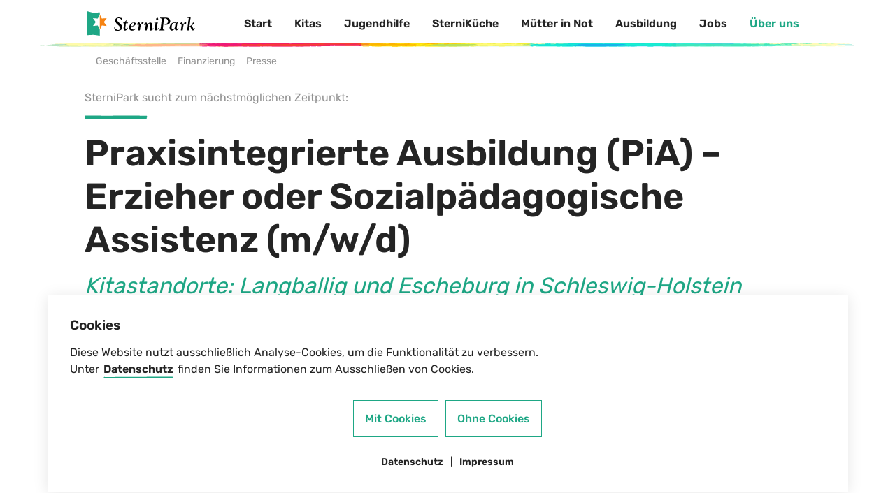

--- FILE ---
content_type: text/html; charset=utf-8
request_url: https://sternipark.de/de/%C3%BCber-uns/jobs/ausbildungsh/
body_size: 9866
content:
 <!doctype html><html lang="de"><head><meta charset="utf-8"><meta name="viewport" content="width=device-width,initial-scale=1"><style>
      
      :root {
        --color-mint: #1EA785;
        --color-theme: #1EA785;
        --color-contrast-one: #45FBAA;
        --color-contrast-two: #F6F088;
      }
      

      :root{--map-height:730px}@font-face{font-display:swap;font-family:Rubik;font-style:normal;font-weight:500;src:url(/static/sternipark/web/fonts/09414fa56cae74884fc1.woff2) format("woff2")}@font-face{font-display:swap;font-family:Rubik;font-style:normal;font-weight:400;src:url(/static/sternipark/web/fonts/ba22ac55fbc7d743cfa7.woff2) format("woff2")}@font-face{font-display:swap;font-family:Rubik;font-style:normal;font-weight:600;src:url(/static/sternipark/web/fonts/35eb25c70cc9d795691c.woff2) format("woff2")}*{box-sizing:border-box}::selection{background:var(--color-contrast-one,#45fbaa)}::-moz-selection{background:var(--color-contrast-one,#45fbaa)}body,html{-webkit-font-smoothing:antialiased;-moz-osx-font-smoothing:grayscale;background:#fff;color:#242424;font-family:Rubik,Arial,sans-serif;font-size:16px;margin:0;overflow-x:hidden;width:100%}body{grid-template-columns:repeat(12,1fr);overflow-x:hidden}body,section{display:grid;gap:16px 16px}section{grid-column:1/span 12;grid-template-columns:repeat(12,1fr);margin:0 auto;max-width:1070px;padding:16px;position:relative;width:100%}@media (min-width:768px){section.--bleed{max-width:none;padding-left:0;padding-right:0}}@media (max-width:767px){section.--slidercontainer{overflow:hidden;padding-left:0;padding-right:0}}section.--map{align-items:center;max-width:1440px;overflow:hidden;padding-left:0;padding-right:0}section.--fullwidth{max-width:none;padding:0}ol,ul{list-style:none;margin:0;padding:0}svg{height:100%}figure,img,picture,svg{display:block;width:100%}figure,img,picture{height:auto;margin:0}a{color:currentColor;cursor:pointer;display:inline-block;font-family:Rubik,Arial,sans-serif;font-weight:700;line-height:1.5em;text-decoration:none;transition:color .2s ease-out}a:hover{color:var(--color-theme,#1ea785)}a:focus{outline:1px solid var(--color-theme,#1ea785)}button{appearance:none;background:transparent;border:0;color:#242424;cursor:pointer;font-family:Rubik,Arial,sans-serif;font-size:16px;padding:0}button:focus{outline:1px solid rgba(30,167,133,.6)}h1,h2,h3,h4,h5,h6{font-weight:700;line-height:1.2em;margin:0}em{color:var(--color-theme,#1ea785)}address,em{font-style:normal}address,p{line-height:1.5em}p{margin:0}.--relative{position:relative}@media (max-width:767px){.--locked{overflow:hidden}}@keyframes SP_LOGO_LEVITATE{0%,to{transform:translateX(0)}50%{transform:translateX(5px)}}.sp-header{align-items:center;display:flex;grid-column:1/-1;margin:0 auto;max-width:1070px;overflow-x:hidden;overflow-y:auto;padding:0 16px;width:100%}@media (max-width:767px){.sp-header{justify-content:space-between;position:sticky;top:16px;z-index:3}}@media (min-width:768px){.sp-header{overflow:visible;padding-top:16px}}.sp-header-logo{align-items:center;display:flex;font-size:1.125rem;position:relative;z-index:11}@media (max-width:767px){.sp-header.--open .sp-header-logo{animation:SP_LOGO_LEVITATE .45s ease-out}}.sp-header-logo-signet{height:35px;width:35px}.sp-header-logo-signet use{fill:var(--color-theme,#1ea785)}.sp-header-logo-typo{height:20px;margin-left:7px}.sp-header-logo-prefix,.sp-header-logo-section{font-style:italic;font-weight:600}.sp-header-logo-section{color:var(--color-theme,#1ea785);font-weight:400;white-space:nowrap}@media (min-width:768px){.sp-header-logo.--mobile{display:none}}.sp-header-logo.--desktop{margin-right:auto}@media (max-width:767px){.sp-header-logo.--desktop{display:none}}.sp-header-deco{--bleed:0;height:8px;margin-bottom:20px;order:3;position:relative;width:100%}@media (min-width:768px){.sp-header-deco{height:10px;margin-bottom:8px;margin-top:8px}}@media (min-width:1024px){.sp-header-deco{--bleed:32px}}@media (min-width:1280px){.sp-header-deco{--bleed:64px}}.sp-header-deco-base,.sp-header-deco-light{height:100%;left:calc(var(--bleed)*-1);min-width:100%;position:absolute;width:calc(100% + var(--bleed)*2)}.sp-header-deco-light{mix-blend-mode:soft-light;z-index:1}.sp-header-burger{display:flex;flex-direction:column;height:20px;position:relative;width:30px;z-index:12}@media (min-width:768px){.sp-header-burger{display:none}}.sp-header-burger-stroke{background-color:#242424;border-radius:2px;height:2px;transform:translateY(6px) rotate(0);transition:transform .45s;width:100%}.sp-header-burger-stroke:first-child{transform:translateY(0) rotate(0)}.sp-header-burger-stroke:last-child{margin-left:5px;transform:translateY(12px) rotate(0);width:calc(100% - 5px)}.sp-header.--open .sp-header-burger span:first-child{transform:translateY(10px) rotate(45deg)}.sp-header.--open .sp-header-burger span:nth-child(2){transform:translateY(8px) rotate(-45deg)}.sp-header.--open .sp-header-burger span:last-child{transform:translateX(100px) rotate(0)}@media (max-width:767px){.sp-navigation{background:#fff;box-shadow:12px 0 10px -15px rgba(36,36,36,.25);height:100%;left:0;overflow-x:hidden;overflow-y:auto;padding-top:64px;position:fixed;top:0;transform:translateX(-100%);transition:.25s ease-out;width:100%;will-change:transform;z-index:10}.sp-header.--open .sp-navigation{transform:translateX(0)}}@media (min-width:768px){.sp-navigation{display:flex;flex-wrap:wrap;justify-content:flex-end;margin-left:auto;position:relative;width:100%}}.sp-navigation-item{align-items:center;display:flex;font-size:1.375rem;padding:0 16px}@media (min-width:768px){.sp-navigation-item{font-size:1rem;order:1;white-space:nowrap}}@media (max-width:767px){.sp-navigation-item{margin-bottom:32px}.sp-navigation-item+.sp-navigation-item{margin-top:32px}}.sp-navigation-item.--active{color:var(--color-theme,#1ea785)}.sp-navigation-expander{margin-left:auto}@media (min-width:768px){.sp-navigation-expander{display:none}}.sp-navigation-expander svg{height:12px;transform:rotate(90deg);transition:fill .25s ease,transform .25s ease;width:12px}@media (hover:hover) and (pointer:fine){.sp-navigation-expander:hover svg{fill:var(--color-theme,#1ea785)}}.sp-navigation-item.--expanded .sp-navigation-expander svg{transform:rotate(-90deg)}.sp-navigation-level-2{font-size:1.375rem;margin-bottom:32px}@media (max-width:767px){.sp-navigation-level-2{display:none}}@media (min-width:768px){.sp-navigation-level-2{display:flex;flex-wrap:wrap;font-size:.875rem;justify-content:end;margin-bottom:0;order:4;width:100%}}.sp-navigation-level-2-item{color:#929292;display:none;font-weight:400;margin-top:16px;padding:0 16px}@media (min-width:768px){.sp-navigation-level-2-item{margin-top:0;padding-right:0}}.sp-navigation-level-2-item a{font-weight:400}.sp-navigation-level-2-item.--active{color:var(--color-theme,#1ea785);font-weight:600}.sp-navigation-level-2-item.--active a.sp-navigation-expander-link{font-weight:600!important}@media (max-width:767px){.sp-navigation-level-2-item.--expanded{flex-direction:row-reverse;justify-content:flex-end;position:absolute;top:64px;width:100%;z-index:3}}.sp-navigation-level-2-item.--expanded a:not(.sp-navigation-expander-link){font-weight:600}.sp-navigation-level-2-item.--expanded .sp-navigation-expander{margin-left:0;margin-right:16px}@media (min-width:768px){.sp-navigation-level-2-item.--expanded .sp-navigation-expander{margin-left:8px;margin-right:0}}.sp-navigation-level-2-item.--expanded .sp-navigation-expander svg{transform:rotate(180deg)}@media (min-width:768px){.sp-navigation-level-2-item.--expanded .sp-navigation-expander svg{transform:rotate(90deg)}}.sp-navigation-level-2 .sp-navigation-expander:focus{outline:0}@media (min-width:768px){.sp-navigation-level-2 .sp-navigation-expander{display:block;margin-left:8px;pointer-events:none}}@media (min-width:768px) and (hover:none) and (pointer:coarse){.sp-navigation-level-2 .sp-navigation-expander{padding:0 8px;pointer-events:auto}}.sp-navigation-level-2 .sp-navigation-expander svg{transform:none}@media (min-width:768px){.sp-navigation-level-2 .sp-navigation-expander svg{height:8px;transform:rotate(90deg);width:8px}}@media (max-width:767px){.--expanded+.sp-navigation-level-2{display:block}}.--expanded+.sp-navigation-level-2 .sp-navigation-level-2-item{display:flex}.sp-navigation-level-3{background:#fff;display:flex;flex-direction:column;height:auto;left:100%;padding-top:128px;pointer-events:none;position:absolute;top:0;transition:transform .25s;width:100%;z-index:2}@media (max-width:767px){.sp-navigation-level-3{display:none}}@media (min-width:768px){.sp-navigation-level-3{column-count:3;display:block;left:auto;opacity:0;padding:16px 16px 0;top:100%;transition:opacity .25s;width:auto;z-index:4}}.sp-navigation-level-2-item.--expanded+.sp-navigation-level-3{opacity:1;pointer-events:auto}@media (max-width:767px){.sp-navigation-level-2-item.--expanded+.sp-navigation-level-3{display:flex;pointer-events:auto;transform:translateX(-100%)}}@media (hover:hover) and (pointer:fine) and (min-width:768px){.sp-navigation-level-2-item:focus+.sp-navigation-level-3,.sp-navigation-level-2-item:hover+.sp-navigation-level-3,.sp-navigation-level-3:focus,.sp-navigation-level-3:focus-within,.sp-navigation-level-3:hover{opacity:1;pointer-events:auto}}.sp-navigation-level-3-item{color:#929292;font-weight:400;margin-top:16px;padding:0 16px}.sp-navigation-level-3-item.--active{color:var(--color-theme,#1ea785);font-weight:700}@media (min-width:768px){.sp-navigation-level-3-item{display:block;margin-bottom:16px;margin-top:0;padding:0}}.sp-navigation-languages{align-items:center;display:flex;margin-left:auto;order:2}@media (max-width:767px){.sp-navigation-languages{display:none}}.sp-navigation-languages-code.--active{color:var(--color-theme,#1ea785)}.sp-navigation-languages-code+.sp-navigation-languages-code:before{border-left:2px solid #929292;content:"";height:100%;margin:0 8px}.sp-footer{background-color:#f2f2f2;grid-column:1/-1;padding:64px 16px 16px}.sp-footer-content{margin:0 auto;max-width:1070px}.sp-footer-content-bottom{align-items:center;border-top:1px solid #242424;display:flex;font-size:14px;justify-content:space-between;padding-top:32px}.sp-footer-content-bottom-social{height:32px}.sp-footer-content-bottom-social a{height:100%;margin-left:8px;width:32px}.sp-footer-content-bottom-social a svg{fill:#242424;transition:fill .25s}.sp-footer-content-bottom-social a:hover svg{fill:var(--color-theme,#1ea785)}.sp-footer-content-top-biglinks{margin-bottom:32px}@media (min-width:768px){.sp-footer-content-top-biglinks{display:flex;margin-bottom:80px}}.sp-footer-content-top-biglinks-item{font-size:28px;margin-right:170px}@media (max-width:767px){.sp-footer-content-top-biglinks-item{margin-bottom:32px}}.sp-footer-content-top-biglinks-item svg{display:inline-block;height:14px;width:14px}.sp-footer-content-top-links{justify-content:space-between;margin-bottom:64px}@media (min-width:768px){.sp-footer-content-top-links,.sp-footer-content-top-links ul{display:flex}}.sp-footer-content-top-links-item{margin-right:32px}@media (max-width:767px){.sp-footer-content-top-links-item{margin-bottom:14px}.sp-footer-content-top-links-pages{margin-bottom:32px}}.sp-footer-content-top-links-lang{display:flex}.sp-footer-content-top-links-lang a{opacity:.5}@media (min-width:768px){.sp-footer-content-top-links-lang a{margin-left:16px}}@media (max-width:767px){.sp-footer-content-top-links-lang a{margin-right:16px}}.sp-footer-content-top-links-lang a.--active{color:var(--color-theme,#1ea785);opacity:1}@keyframes SP_PICTURE_LOADING{33%,66%{opacity:1}50%{transform:translateZ(0)}to{opacity:0}}.sp-picture{position:relative}.sp-picture-sizer{opacity:0;overflow:hidden;padding-bottom:var(--picture-aspect-ratio);position:relative;transition:opacity .2s ease;width:100%}.sp-picture-sizer:after{background-image:linear-gradient(-40deg,rgba(var(--picture-dominant-color-rgb),0) 33%,rgba(var(--picture-dominant-color-rgb),1) 100%);content:"";height:150%;left:0;position:absolute;top:0;transform:translate3d(-24%,-24%,0);width:150%}.sp-picture-sizer:only-child{opacity:0}.sp-picture-sizer:only-child:after{display:none}.sp-picture-picture{left:0;opacity:0;top:0;transition:opacity .2s ease;z-index:1}.sp-picture-picture,.sp-picture.--background{height:100%;position:absolute;width:100%}.sp-picture.--background .sp-picture-picture img{height:100%;object-fit:cover;object-position:top;width:100%}.sp-picture.--loading .sp-picture-sizer{opacity:1}.sp-picture.--loading .sp-picture-sizer:after{animation:SP_PICTURE_LOADING 3s infinite both;opacity:0}.sp-picture.--active .sp-picture-picture{opacity:1}.sp-picture.--active .sp-picture-sizer{opacity:0}.sp-picture.--errored .sp-picture-picture{display:none}.sp-picture.--errored .sp-picture-sizer{opacity:1}.sp-picture.--errored .sp-picture-sizer:after{background:rgba(var(--picture-dominant-color-rgb),.5);opacity:1}</style><link rel="stylesheet" href="/static/sternipark/web/main.ed76ea3237d23fd63568.css"><script>"use strict";(self.webpackChunk=self.webpackChunk||[]).push([[122],{107:()=>{}}]);</script><script src="/static/sternipark/web/main.c271991f90f691766a93.js" defer="defer"></script><link rel="icon" type="image/png" sizes="32x32" href="/static/sternipark/web/img/favicon-32x32.png"><link rel="icon" type="image/png" sizes="16x16" href="/static/sternipark/web/img/favicon-16x16.png"><link rel="shortcut icon" href="/static/sternipark/web/img/favicon.ico"><title>Praxisintegrierte Ausbildung (PiA) – Erzieher oder Sozialpädagogische Assistenz (m/w/d) - SterniPark</title><link rel="canonical" content="http://sternipark.de/de/%C3%BCber-uns/jobs/ausbildungsh/"><link  href="http://sternipark.de/de/%C3%BCber-uns/jobs/ausbildungsh/" rel="alternate" hreflang="x-default" /><link  href="http://sternipark.de/de/%C3%BCber-uns/jobs/ausbildungsh/" rel="alternate" hreflang="de" /></a><link  href="http://sternipark.de/de/%C3%BCber-uns/jobs/ausbildungsh/" rel="alternate" hreflang="en" /></a><meta name="robots" content="noimageindex"><meta property="og:title" content="Praxisintegrierte Ausbildung (PiA) – Erzieher oder Sozialpädagogische Assistenz (m/w/d)"><meta name="description" property="og:description" content=""><meta property="og:url" content="http://sternipark.de/de/%C3%BCber-uns/jobs/ausbildungsh/"><meta property="og:type" content="website"><meta property="og:locale" content="de"><meta name="twitter:card" content="summary" /><meta name="twitter:title" content="Praxisintegrierte Ausbildung (PiA) – Erzieher oder Sozialpädagogische Assistenz (m/w/d)" /><meta name="twitter:site" content="@sternipark" /><meta name="twitter:description" content=""></head><body class=""><header class="sp-header"><a class="sp-header-logo --mobile" href="/de/"><svg class="sp-header-logo-signet"><use  class="sternilogo" xlink:href="/static/sternipark/web/svg/icons.svg#icon-signet2"></use></svg><object class="sp-header-logo-typo" data="/static/sternipark/web/img/sternipark-logo.svg" type="image/svg+xml"></object></a><nav class="sp-navigation"><a class="sp-header-logo --desktop" href="/de/"><svg class="sp-header-logo-signet"><use class="sternilogo" xlink:href="/static/sternipark/web/svg/icons.svg#icon-signet2"></use></svg><object class="sp-header-logo-typo" data="/static/sternipark/web/img/sternipark-logo.svg" type="image/svg+xml"></object></a><aside class="sp-header-deco" aria-hidden="true"><svg class="sp-header-deco-light"><use xlink:href="/static/sternipark/web/svg/deco.svg#deco-header-light"></use></svg><svg class="sp-header-deco-base"><use xlink:href="/static/sternipark/web/svg/deco.svg#deco-header-base"></use></svg></aside><a class="sp-navigation-item " href="/" style="--color-theme: var(--color-mint);">Start</a><div class="sp-navigation-item "><a href="/de/kitas/" style="--color-theme: #FF2E48;">
        Kitas
      </a><button class="sp-navigation-expander" aria-label="Ausklappen"><svg><use xlink:href="/static/sternipark/web/svg/icons.svg#icon-chevron-right"></use></svg></button></div><div class="sp-navigation-level-2" style="--color-theme: #FF2E48;" role="list"><div class="sp-navigation-level-2-item " role="listitem"><a class="sp-navigation-expander-link">Standorte</a><button class="sp-navigation-expander" aria-label="Ausklappen"><svg><use xlink:href="/static/sternipark/web/svg/icons.svg#icon-chevron-right"></use></svg></button></div><div class="sp-navigation-level-3" role="list"><a class="sp-navigation-level-3-item " href="/de/kitas/standorte/au%C3%9Fenm%C3%BChlenweg/" role="listitem">
          Außenmühlenweg
        </a><a class="sp-navigation-level-3-item " href="/de/kitas/standorte/kita-baakenhafen/" role="listitem">
          Baakenhafen
        </a><a class="sp-navigation-level-3-item " href="/de/kitas/standorte/berner-heerweg/" role="listitem">
          Berner Heerweg
        </a><a class="sp-navigation-level-3-item " href="/de/kitas/standorte/kita-borchertring/" role="listitem">
          Borchertring
        </a><a class="sp-navigation-level-3-item " href="/de/kitas/standorte/buxtehuder-stra%C3%9Fe/" role="listitem">
          Buxtehuder Straße
        </a><a class="sp-navigation-level-3-item " href="/de/kitas/standorte/elversweg/" role="listitem">
          Elversweg
        </a><a class="sp-navigation-level-3-item " href="/de/kitas/standorte/goethestra%C3%9Fe/" role="listitem">
          Goethestraße
        </a><a class="sp-navigation-level-3-item " href="/de/kitas/standorte/wald-kita-rissen/" role="listitem">
          Grot Sahl
        </a><a class="sp-navigation-level-3-item " href="/de/kitas/standorte/kita-hafen-city/" role="listitem">
          HafenCity
        </a><a class="sp-navigation-level-3-item " href="/de/kitas/standorte/helmsweg/" role="listitem">
          Helmsweg
        </a><a class="sp-navigation-level-3-item " href="/de/kitas/standorte/museumsplatz/" role="listitem">
          Museumsplatz
        </a><a class="sp-navigation-level-3-item " href="/de/kitas/standorte/nienhagener-stra%C3%9Fe/" role="listitem">
          Nienhagener Straße
        </a><a class="sp-navigation-level-3-item " href="/de/kitas/standorte/planckstra%C3%9Fe/" role="listitem">
          Planckstraße
        </a><a class="sp-navigation-level-3-item " href="/de/kitas/standorte/rispengrasweg/" role="listitem">
          Rispengrasweg
        </a><a class="sp-navigation-level-3-item " href="/de/kitas/standorte/rothenbaumchaussee/" role="listitem">
          Rothenbaumchaussee 121
        </a><a class="sp-navigation-level-3-item " href="/de/kitas/standorte/rothenbaumchaussee-138/" role="listitem">
          Rothenbaumchaussee 138
        </a><a class="sp-navigation-level-3-item " href="/de/kitas/standorte/saselerweg/" role="listitem">
          Saseler Weg
        </a><a class="sp-navigation-level-3-item " href="/de/kitas/standorte/sch%C3%B6nefelder-stra%C3%9Fe/" role="listitem">
          Schönenfelder Straße
        </a><a class="sp-navigation-level-3-item " href="/de/kitas/standorte/tornquiststra%C3%9Fe/" role="listitem">
          Tornquiststraße
        </a><a class="sp-navigation-level-3-item " href="/de/kitas/standorte/wandsbeker-chaussee/" role="listitem">
          Wandsbeker Chaussee
        </a><a class="sp-navigation-level-3-item " href="/de/kitas/standorte/wilhelmstra%C3%9Fe/" role="listitem">
          Wilhelmstraße
        </a><a class="sp-navigation-level-3-item " href="/de/kitas/standorte/wohlersallee/" role="listitem">
          Wohlers Allee
        </a><a class="sp-navigation-level-3-item " href="/de/kitas/standorte/wrangelstra%C3%9Fe/" role="listitem">
          Wrangelstraße
        </a><a class="sp-navigation-level-3-item " href="/de/kitas/standorte/kinderhaus-langballig/" role="listitem">
          Langballig (S-H)
        </a><a class="sp-navigation-level-3-item " href="/de/kitas/standorte/escheburg/" role="listitem">
          Escheburg (S-H)
        </a></div><div class="sp-navigation-level-2-item " role="listitem"><a href="/de/kitas/kitaplatzanfrage/">Kitaplatzanfrage</a><button class="sp-navigation-expander" aria-label="Ausklappen"><svg><use xlink:href="/static/sternipark/web/svg/icons.svg#icon-chevron-right"></use></svg></button></div><div class="sp-navigation-level-3" role="list"><a class="sp-navigation-level-3-item " href="/de/kitas/kitaplatzanfrage/hamburger-kitagutscheinsystem/" role="listitem">
          Hamburger Kitagutscheinsystem
        </a></div><a class="sp-navigation-level-2-item " href="/de/kitas/f%C3%BCr-interessierte/" role="listitem">
        Pädagogik
      </a><a class="sp-navigation-level-2-item " href="/de/kitas/kinderreise/" role="listitem">
        Kinderreise
      </a><a class="sp-navigation-level-2-item " href="/de/kitas/lehrschwimmbecken/" role="listitem">
        Lehrschwimmbecken
      </a><a class="sp-navigation-level-2-item " href="/de/kitas/wohnzimmer-kita/" role="listitem">
        Wohnzimmer-Kita
      </a></div><div class="sp-navigation-item "><a href="/de/jugendhilfe/" style="--color-theme: #F98500;">
        Jugendhilfe
      </a><button class="sp-navigation-expander" aria-label="Ausklappen"><svg><use xlink:href="/static/sternipark/web/svg/icons.svg#icon-chevron-right"></use></svg></button></div><div class="sp-navigation-level-2" style="--color-theme: #F98500;" role="list"><a class="sp-navigation-level-2-item " href="/de/jugendhilfe/mutter-vater-kind-wohnen/" role="listitem">
        Mutter-/Vater-/Kind-Wohnen
      </a></div><div class="sp-navigation-item "><a href="/de/sternikuche/" >
        SterniKüche
      </a><button class="sp-navigation-expander" aria-label="Ausklappen"><svg><use xlink:href="/static/sternipark/web/svg/icons.svg#icon-chevron-right"></use></svg></button></div><div class="sp-navigation-level-2"  role="list"></div><div class="sp-navigation-item "><a href="/de/m%C3%BCtter-in-not/" style="--color-theme: #22B9CA;">
        Mütter in Not
      </a><button class="sp-navigation-expander" aria-label="Ausklappen"><svg><use xlink:href="/static/sternipark/web/svg/icons.svg#icon-chevron-right"></use></svg></button></div><div class="sp-navigation-level-2" style="--color-theme: #22B9CA;" role="list"><a class="sp-navigation-level-2-item " href="/de/m%C3%BCtter-in-not/f%C3%BCr-m%C3%BCtter/" role="listitem">
        Für Mütter
      </a><a class="sp-navigation-level-2-item " href="/de/m%C3%BCtter-in-not/anonyme-geburt/" role="listitem">
        Anonyme Geburt
      </a><a class="sp-navigation-level-2-item " href="/de/m%C3%BCtter-in-not/babyklappen/" role="listitem">
        Babyklappen
      </a><a class="sp-navigation-level-2-item " href="/de/m%C3%BCtter-in-not/stiftung-findelbaby/" role="listitem">
        Stiftung Findelbaby
      </a><a class="sp-navigation-level-2-item " href="/de/m%C3%BCtter-in-not/jetzt-unterst%C3%BCtzen/" role="listitem">
        Jetzt unterstützen
      </a></div><div class="sp-navigation-item "><a href="/de/bildung/" style="--color-theme: #2942FF;">
        Ausbildung
      </a><button class="sp-navigation-expander" aria-label="Ausklappen"><svg><use xlink:href="/static/sternipark/web/svg/icons.svg#icon-chevron-right"></use></svg></button></div><div class="sp-navigation-level-2" style="--color-theme: #2942FF;" role="list"><div class="sp-navigation-level-2-item " role="listitem"><a href="/de/bildung/berufs-fachschule/">Berufs- &amp; Fachschule</a><button class="sp-navigation-expander" aria-label="Ausklappen"><svg><use xlink:href="/static/sternipark/web/svg/icons.svg#icon-chevron-right"></use></svg></button></div><div class="sp-navigation-level-3" role="list"></div><a class="sp-navigation-level-2-item " href="/de/bildung/seminar-ferienhaus/" role="listitem">
        Seminarhaus Langballig
      </a></div><div class="sp-navigation-item "><a href="/de/jobs/" >
        Jobs
      </a></div><div class="sp-navigation-item --active --expanded"><a href="/de/%C3%BCber-uns/" style="--color-theme: #1EA785;">
        Über uns
      </a><button class="sp-navigation-expander" aria-label="Ausklappen"><svg><use xlink:href="/static/sternipark/web/svg/icons.svg#icon-chevron-right"></use></svg></button></div><div class="sp-navigation-level-2" style="--color-theme: #1EA785;" role="list"><a class="sp-navigation-level-2-item " href="/de/%C3%BCber-uns/gesch%C3%A4ftsstelle/" role="listitem">
        Geschäftsstelle
      </a><a class="sp-navigation-level-2-item " href="/de/%C3%BCber-uns/finanzierung/" role="listitem">
        Finanzierung
      </a><a class="sp-navigation-level-2-item " href="/de/%C3%BCber-uns/presse/" role="listitem">
        Presse
      </a></div></nav><button class="sp-header-burger" id="burgermenu"><span class="sp-header-burger-stroke"></span><span class="sp-header-burger-stroke"></span><span class="sp-header-burger-stroke"></span></button></header><section class=""><div class="sp-text-media "><div class="sp-text-media-text --media-center "><div class="sp-headline-set"><h4 class="sp-headline-set-topline">SterniPark sucht zum nächstmöglichen Zeitpunkt:</h4><svg class="sp-headline-set-divider"><use xlink:href="/static/sternipark/web/svg/deco.svg#deco-divider"></use></svg><h2 class="sp-headline-set-headline">Praxisintegrierte Ausbildung (PiA) – Erzieher oder Sozialpädagogische Assistenz (m/w/d)</h2><h3 class="sp-headline-set-subline">Kitastandorte: Langballig und Escheburg in Schleswig-Holstein</h3></div><div class="sp-text-media-text-richtext"><p data-block-key="cw245"><br/><br/>Du möchtest Dich im sozialen Bereich engagieren und eine vergütete Ausbildung machen? Für das kommende Ausbildungsjahr suchen wir motivierte Nachwuchskräfte, die den Beruf der Sozialpädagogischen Assistenz oder den Beruf der Erzieherin / des Erziehers im Rahmen der praxisintegrierten Ausbildung (PiA) erlernen möchten.<br/><br/></p><p data-block-key="9eil5">SterniPark bietet<b> Ausbildungsplätze zum Erzieher oder zum sozialpädagogischen Assistenten (m/w/d) im Rahmen der praxisintegrierten Ausbildung (PiA) </b>an den Kita-Standorten Langballig und Escheburg.</p></div></div><div class="sp-text-media-media --media-center --bleed"><figure class="sp-picture" style="--picture-dominant-color-rgb: 222,198,187; --picture-aspect-ratio: 34.17%;"><aside class="sp-picture-sizer" aria-hidden="true"></aside><picture class="sp-picture-picture" alt="Illustration: Kinder halten sich an den Händen; in der Mitte der Sterni-Stern"><source type="image/webp"
            srcset="/media/images/Sterni_Kinderkette_SwVtWDj.max-1200x1200.format-webp.webp 2x"><source type="image/jpeg"
            srcset="/media/images/Sterni_Kinderkette_SwVtWDj.max-1200x1200.jpg 2x"><source type="image/webp"
            srcset="/media/images/Sterni_Kinderkette_SwVtWDj.max-600x600.format-webp.webp "><source type="image/jpeg" srcset="/media/images/Sterni_Kinderkette_SwVtWDj.max-600x600.jpg"></picture></figure></div></div></section><section class=""><div class="sp-text-media "><div class="sp-text-media-text --media-center "><div class="sp-headline-set"></div><div class="sp-text-media-text-richtext"><p data-block-key="9gquu"></p><p data-block-key="9hbiq"><b>Informationen zur Ausbildung<br/><br/></b>Die praxisintegrierte Ausbildung dauert zwei bzw. drei Jahre und ist durch ihre Vergütung während der gesamten Ausbildung besonders ansprechend. Im Rahmen der Ausbildung werden Praxiserfahrungen in allen Altersgruppen des Kita-Bereiches (0-6 Jahre) ermöglicht. Eine aktive Mitgestaltung des Kita-Alltags sowie Einbringung der schulischen Inhalte werden dabei angestrebt. </p><p data-block-key="9pu7u">Unser Konzept ist geprägt von Achtung, Toleranz und Vorurteilsfreiheit. Werte, die wir nicht nur den uns anvertrauten Kindern vermitteln, sondern auch in unserer täglichen Arbeit leben, damit sich unsere Kinder und jeder einzelne im Team größtmöglich nach Talent und Interessen entfalten können.<b><br/><br/></b></p><p data-block-key="bo69d"><b>Dein Profil</b></p><p data-block-key="blj51"></p><p data-block-key="89j9j"><b>Du...</b></p><ul><li data-block-key="e7tpj">hast einen <b>mittleren Schulabschluss</b> (MSA)</li><li data-block-key="59u8u">Freude an der Arbeit mit Kindern und Interesse an pädagogischen Themen</li><li data-block-key="cakj0">Teamfähigkeit, Zuverlässigkeit und Verantwortungsbewusstsein</li></ul><p data-block-key="8m5so">Für die Ausbildung zum <b>Erzieher (m/w/d)</b> bringst Du zusätzlich mit:</p><ul><li data-block-key="51b70">einen abgeschlossenen, <b>mindestens zweijährigen anerkannten Ausbildungsberuf</b> (z.B. eine handwerkliche oder sonstige Ausbildung) sowie mindestens <b>150 Stunden sozialpädagogische Praxis</b> (z. B. Praktikum, FSJ/BFD in Kita o. ä.)</li><li data-block-key="cdp78"><i>oder</i> eine <b>bereits abgeschlossene sozial-/pädagogische Ausbildung</b> (z. B. Sozialpädagogische Assistenz) </li><li data-block-key="8qfh5"><i>oder alternativ</i>: eine <b>mindestens dreijährige Berufstätigkeit</b> im sozialen oder <b>pädagogischen Bereich</b></li><li data-block-key="e76v4">bei höherem Schulabschluss (z. B. Fachhochschulreife oder Abitur) ist ein Praktikum von mindestens 150 Stunden Voraussetzung.</li></ul><p data-block-key="13dli"></p><p data-block-key="98k43"><b>Unser Angebot</b></p><ul><li data-block-key="7ll6e">einen <b>Ausbildungsvertrag mit Vergütung</b> über die gesamte Ausbildungsdauer</li><li data-block-key="5vv1p"><b>Anleitung</b> durch qualifizierte Fachkräfte</li><li data-block-key="3i7sq"><b>Mitarbeit</b> in einem herzlichen Team</li><li data-block-key="1rsmm">Viel Praxis: Du bist vom ersten Tag an <b>Teil des Kita-Alltags</b></li><li data-block-key="3jk8i">Teilnahme an Teamsitzungen, Projekten und Weiterbildungen</li><li data-block-key="3rasa">eine offene und wertschätzende Atmosphäre sowie ein herausragendes pädagogisches Konzept</li></ul><p data-block-key="dmnq1"><br/><br/>Du findest Dich in der Stellenbeschreibung wieder? Dann freuen wir uns auf eine aussagekräftige Bewerbung, vorzugsweise per E-Mail an: <a href="mailto:bewerbung@sternipark.de">bewerbung@sternipark.de</a></p><p data-block-key="fe7ka">Für Fragen stehen wir unter 04633/95295-63 gerne zur Verfügung.</p></div></div></div></section><section class="--fullwidth sp-location-facts-section" data-items="2"><div class="sp-location-facts"><div class="sp-location-facts-column"><div class="sp-location-facts-column-icon"><a href="mailto:bewerbung@sternipark.de" class="sp-location-facts-column-icon"><svg class="sp-location-facts-column-icon"><use xlink:href="/static/sternipark/web/svg/icons.svg#icon-mail"></use></svg></a></div><div class="sp-location-facts-column-text"><div class="sp-location-facts-column-text-subheadline">Personalabteilung</div><br><div>Telefon <a href="tel:04633/9529563"> 04633/9529563</a></div><br><div><a href="mailto:bewerbung@sternipark.de">bewerbung@sternipark.de</a></div></div></div></div><div class="sp-location-facts"><div class="sp-location-facts-column"><div class="sp-location-facts-column-icon"><a href="https://www.google.de/maps/dir/Baakenallee 35+20457+Hamburg" target="_blank"class="sp-location-facts-column-icon"><svg><use xlink:href="/static/sternipark/web/svg/icons.svg#icon-pin"></use></svg></a></div><div class="sp-location-facts-column-text"><div class="sp-location-facts-column-text-headline">Adresse</div><div class="sp-location-facts-column-text-subheadline">SterniPark</div><div>Baakenallee 35</div><div>20457 Hamburg</div></div></div></div><aside class="sp-location-facts-spacer" aria-hidden="true"><aside></section><section><div class="sp-headline"><p data-block-key="tumdt">Hier direkt online bewerben:</p></div></section><section><form class="sp-form" action="/de/%C3%BCber-uns/jobs/ausbildungsh/" method="post" enctype="multipart/form-data"><input type="hidden" name="csrfmiddlewaretoken" value="vSYAiuiaaYIjUWXXDcwNVa7Akv1BnSscX2WoYiOVCcWXlKcnQ14AXg2PLkM5TkaH"><input type="hidden" name="job" value="Praxisintegrierte Ausbildung (PiA) – Erzieher oder Sozialpädagogische Assistenz (m/w/d)" id="id_job"><input type="hidden" name="location" id="id_location"><input type="hidden" name="is_initiative_application" value="True" id="id_is_initiative_application"><h3 class="sp-form-headline">Mein Name ist</h3><div class="sp-form-row"><div class="sp-form-field "><label class="sp-form-field-label --required" for="first_name">
        Vorname*
    </label><input type="text" name="first_name" maxlength="256" required id="id_first_name"><ul data-error-wrapper="first_name" class="sp-form-field-errors --hide"></ul></div><div class="sp-form-field "><label class="sp-form-field-label --required" for="last_name">
        Nachname*
    </label><input type="text" name="last_name" maxlength="256" required id="id_last_name"><ul data-error-wrapper="last_name" class="sp-form-field-errors --hide"></ul></div></div><h3 class="sp-form-headline">
  
    
  Ich bewerbe mich bei <em>SterniPark</em>.
    
  
</h3><h3 class="sp-form-headline">Bitte kontaktieren Sie mich über</h3><div class="sp-form-row"><div class="sp-form-field "><label class="sp-form-field-label --required" for="phone_number">
        Telefonnummer*
    </label><input type="text" name="phone_number" maxlength="256" required id="id_phone_number"><ul data-error-wrapper="phone_number" class="sp-form-field-errors --hide"></ul></div><div class="sp-form-field "><label class="sp-form-field-label --required" for="email_address">
        E-Mail*
    </label><input type="email" name="email_address" maxlength="256" required id="id_email_address"><ul data-error-wrapper="email_address" class="sp-form-field-errors --hide"></ul></div></div><h3 class="sp-form-headline">Weitere Anmerkungen, z.B. Bewerbung für mehrere Standorte oder bestimmte Stadtteile</h3><div class="sp-form-row --full"><div class="sp-form-field "><label class="sp-form-field-label " for="comments">
        Kommentare
    </label><textarea name="comments" cols="40" rows="10" id="id_comments"></textarea><ul data-error-wrapper="comments" class="sp-form-field-errors --hide"></ul></div></div><h3 class="sp-form-headline">Hier sind mein aktueller Lebenslauf und mein Anschreiben.</h3><div class="sp-form-row"><div class="sp-form-field "><label class="sp-form-field-label --required" for="cv">
        Lebenslauf*
    </label><input type="file" name="cv" required id="id_cv"><ul data-error-wrapper="cv" class="sp-form-field-errors --hide"></ul></div><div class="sp-form-field "><label class="sp-form-field-label --required" for="cover_letter">
        Anschreiben*
    </label><input type="file" name="cover_letter" required id="id_cover_letter"><ul data-error-wrapper="cover_letter" class="sp-form-field-errors --hide"></ul></div></div><div class="sp-form-row"><div class="sp-form-field --checkbox --accept_privacy_notice_checkboxes"><div><input type="checkbox" name="accept_privacy_notice" required id="id_accept_privacy_notice"><label class="sp-form-field-label --required" for="accept_privacy_notice"><b><a style='margin-top: 8px' href=/de/datenschutz/>Datenverarbeitung zustimmen</a>*</b><div class="sp-form-field-help-text ">Ich habe die Datenverarbeitungsrichtlinien verstanden und stimme ihnen zu.</div></label></div><ul data-error-wrapper="accept_privacy_notice" class="sp-form-field-errors --hide"></ul></div></div><div class="sp-form-submit"><button type="submit" class="sp-button">Absenden</button></div></form></section><br/><br/><div class="sp-consent"><div class="sp-consent-container"><h3 class="sp-consent-headline">Cookies</h3><div class="sp-consent-text"><p data-block-key="wztag">Diese Website nutzt ausschließlich Analyse-Cookies, um die Funktionalität zu verbessern.</p><p data-block-key="384j1">Unter <a href="http://sternipark.de/de/datenschutz/">Datenschutz</a> finden Sie Informationen zum Ausschließen von Cookies.</p></div><div class="sp-consent-options"><button class="sp-consent-options-item sp-consent-options-accept">Mit Cookies</button><button class="sp-consent-options-item sp-consent-options-deny">Ohne Cookies</button></div><ul class="sp-consent-footer-links"><li class="sp-consent-footer-links-item"><a href="/de/datenschutz/">
          Datenschutz
        </a></li><li class="sp-consent-footer-links-item"><a href="/de/impressum/">
          Impressum
        </a></li></ul></div></div><footer class="sp-footer"><div class="sp-footer-content"><div class="sp-footer-content-top"><ul class="sp-footer-content-top-biglinks"><li class="sp-footer-content-top-biglinks-item"><a href="http://sternipark.de/de/%C3%BCber-uns/" target="_self">Über SterniPark <svg class="icon-chevron-right"><use xlink:href="/static/sternipark/web/svg/icons.svg#icon-chevron-right"></use></svg></a></li><li class="sp-footer-content-top-biglinks-item"><a href="http://sternipark.de/de/%C3%BCber-uns/jobs/" target="_self">Jobangebote <svg class="icon-chevron-right"><use xlink:href="/static/sternipark/web/svg/icons.svg#icon-chevron-right"></use></svg></a></li><!--

        <li class="sp-footer-content-top-biglinks-item"><a href="/de/%C3%BCber-uns/">
            Über SterniPark
            <svg class="icon-chevron-right"><use xlink:href="/static/sternipark/web/svg/icons.svg#icon-chevron-right"></use></svg></a></li><li class="sp-footer-content-top-biglinks-item"><a href="/de/jobs/">
            Jobangebote
            <svg class="icon-chevron-right"><use xlink:href="/static/sternipark/web/svg/icons.svg#icon-chevron-right"></use></svg></a></li>
        --></ul><div class="sp-footer-content-top-links"><ul class="sp-footer-content-top-links-pages"><li class="sp-footer-content-top-links-item"><a href="http://sternipark.de/de/datenschutz/" target="_self">Datenschutz
          </a></li><li class="sp-footer-content-top-links-item"><a href="http://sternipark.de/de/impressum/" target="_self">Impressum
          </a></li><li class="sp-footer-content-top-links-item"><a href="http://sternipark.de/de/%C3%BCber-uns/gesch%C3%A4ftsstelle/" target="_self">Kontakt
          </a></li><li class="sp-footer-content-top-links-item"><a href="http://sternipark.de/de/%C3%BCber-uns/presse/" target="_self">Presse
          </a></li></ul></div></div><div class="sp-footer-content-bottom"><div>SterniPark GmbH - 2026</div><div class="sp-footer-content-bottom-social"><a href="https://www.instagram.com/sterniparkgmbh/" target="_blank"><svg class="sp-footer-content-bottom-social-instagram"><use xlink:href="/static/sternipark/web/svg/icons.svg#icon-social-instagram"></use></svg></a><a href="https://www.facebook.com/sterniparkkinderhaeuser/" target="_blank"><svg class="sp-footer-content-bottom-social-facebook"><use xlink:href="/static/sternipark/web/svg/icons.svg#icon-social-facebook"></use></svg></a><a href="https://www.youtube.com/@sternipark2284" target="_blank"><svg class="sp-footer-content-bottom-social-youtube"><use xlink:href="/static/sternipark/web/svg/icons.svg#icon-social-youtube"></use></svg></a></div></div></div></footer></body></html>

--- FILE ---
content_type: text/css
request_url: https://sternipark.de/static/sternipark/web/main.ed76ea3237d23fd63568.css
body_size: 39831
content:
.sp-headline{font-size:36px;font-weight:700;grid-column:1/span 12}.sp-headline i{color:#1ea785}.sp-headline-set-topline{color:#929292;font-size:1rem;font-weight:400;margin-bottom:16px}.sp-headline-set-headline{font-size:2rem;margin-bottom:16px}@media (min-width:768px){.sp-headline-set-headline{font-size:3.25rem}}.sp-headline-set-divider{fill:var(--color-theme,#1ea785);height:7px;margin-bottom:16px;width:60px}@media (min-width:768px){.sp-headline-set-divider{width:90px}}.sp-headline-set-subline{color:var(--color-theme,#1ea785);font-size:1.375rem;font-style:italic;font-weight:400;margin-bottom:64px}@media (min-width:768px){.sp-headline-set-subline{font-size:2rem}}@keyframes SP_LETTER_ROTATE{0%{transform:rotate(-5deg)}to{transform:rotate(5deg)}}.sp-exploding-stage{grid-gap:16px;display:grid;grid-column:1/span 12;grid-template-columns:repeat(12,1fr)}.sp-exploding-stage-title{color:var(--color-theme,#1ea785);display:flex;flex-direction:column;font-size:calc(65.68528px + 5.07614vw);grid-column:1/span 8;grid-row:1;justify-content:stretch;margin-top:5%;max-height:90%;position:relative;text-transform:uppercase;z-index:2}@media (min-width:480px){.sp-exploding-stage-title{grid-column:1/span 6}}@media (min-width:1024px){.sp-exploding-stage-title{font-size:120px}}.sp-exploding-stage-title-row{display:flex}.sp-exploding-stage-title-letter{animation:SP_LETTER_ROTATE 1.2s ease infinite alternate both;display:inline-block;margin-right:16px;vertical-align:top}.sp-exploding-stage-title-letter:empty{animation:none}.sp-exploding-stage-title-letter:empty:after{content:"\a0"}.sp-exploding-stage-image{align-self:center;grid-column:4/span 9;grid-row:1;margin:64px 0}@media (min-width:768px){.sp-exploding-stage-image.--portrait{display:none}}@media (max-width:767px){.sp-exploding-stage-image.--landscape{display:none}}.sp-infotile{grid-column:span 4;min-width:130px;padding:16px;transition:box-shadow .45s,transform .45s}@media (max-width:479px){.sp-infotile{min-width:unset}}@media (min-width:768px){.sp-infotile{grid-column:span 2}.sp-infotile:first-child{grid-column:2/span 2}.sp-infotile:nth-child(6){grid-column:1/span 2}}.sp-infotile-headline{font-size:1rem;font-weight:500;line-height:21px}@media (max-width:767px){.sp-infotile-headline{font-size:.75rem}}.sp-infotile-text{font-size:.75rem;font-weight:400;line-height:19px;opacity:0;transition:opacity .45s}@media (min-width:768px){.sp-infotile-text{opacity:1}}.sp-infotile:active,.sp-infotile:hover{box-shadow:0 2px 40px 0 rgba(0,0,0,.1);cursor:default;transform:rotate(-3deg) scale(1.1)}.sp-infotile:active h4,.sp-infotile:hover h4{opacity:1}.sp-infotile svg{fill:var(--color-theme,#1ea785);height:64px;margin-bottom:5px;max-height:64px;width:64px}.sp-washing-line{grid-column:1/span 12;margin-bottom:64px;overflow:hidden;width:100%}@media (min-width:768px){.sp-washing-line{margin-bottom:80px;overflow:visible}}.sp-washing-line-swiper{display:flex;overflow:visible!important;position:relative}.sp-washing-line-swiper-wrapper{display:flex}.sp-washing-line-swiper-slide{align-items:center;display:grid;width:100%}.sp-washing-line-swiper-control{height:35px;position:absolute;top:50%;transition:opacity .25s;width:35px;z-index:10}@media (max-width:767px){.sp-washing-line-swiper-control{display:none}}.sp-washing-line-swiper-control svg{fill:var(--color-theme,#1ea785)}.sp-washing-line-swiper-control:focus{outline:0}.sp-washing-line-swiper-control.--previous{left:20px}@media (min-width:1024px){.sp-washing-line-swiper-control.--previous{left:calc(-50vw - -545px)}}@media (min-width:1920px){.sp-washing-line-swiper-control.--previous{left:-425px}}.sp-washing-line-swiper-control.--next{right:20px}@media (min-width:1024px){.sp-washing-line-swiper-control.--next{right:calc(-50vw - -545px)}}@media (min-width:1920px){.sp-washing-line-swiper-control.--next{right:-425px}}.sp-washing-line-swiper-control.--inactive{opacity:.3;pointer-events:none}.sp-washing-line-swiper-control.--inactive svg{fill:#929292}.sp-washing-line.--quote-list,.sp-washing-line.--teaser-list{grid-column:2/span 10;overflow:visible}@media (min-width:768px){.sp-washing-line.--quote-list,.sp-washing-line.--teaser-list{grid-column:1/span 6}}.sp-swiper-pagination{display:flex;justify-content:center;margin-top:30px}.sp-swiper-pagination-item{border:1px solid var(--color-theme,#1ea785);border-radius:50px;display:inline-block;height:8px;margin-left:10px;transition:background-color .25s,width .25s;width:8px}.sp-swiper-pagination-item.--active{background-color:var(--color-theme,#1ea785);border-radius:25px;width:18px}.sp-swiper-pagination.--quote-list,.sp-swiper-pagination.--teaser-list{max-width:1070px;width:calc(100vw - 32px)}.sp-card-stack{grid-column:3/span 10;margin-bottom:64px}.sp-card-stack.--landscape{display:none}@media (min-width:768px){.sp-card-stack{margin-bottom:80px}.sp-card-stack.--landscape{display:block}.sp-card-stack.--portrait{display:none}}.sp-card-stack-swiper{display:flex;position:relative}.sp-card-stack-swiper-wrapper{display:flex;perspective:100px;transform-style:preserve-3d}.sp-card-stack-swiper-slide{align-items:center;display:grid;opacity:0;transform:translate3d(70%,0,-4px) scale(.7);transition:transform .7s,opacity 1.25s;width:100%}.sp-card-stack-swiper-slide.--prev{opacity:1}.sp-card-stack-swiper-slide.--active{opacity:1;transform:translateZ(1px) scale(1);transition:transform .45s}.sp-card-stack-swiper-slide.--next{opacity:1;transform:translate3d(-90%,0,-3px) scale(.8)}.sp-text-media{grid-gap:32px;display:grid;grid-column:1/span 12;grid-template-columns:repeat(2,1fr);margin-bottom:0}.sp-text-media.--teaser{background-image:url(/static/sternipark/web/img/61ed8a3a726c79743b2c.jpg);background-repeat:no-repeat;background-size:contain}.sp-text-media.--teaser .sp-headline-set-divider{display:none}.sp-text-media .sp-headline-set-subline{margin-bottom:0}@media (min-width:768px){.sp-text-media{grid-gap:100px;margin-bottom:80px}.sp-text-media.--teaser{background-image:url(/static/sternipark/web/img/a6c4ffa043644254a826.jpg)}}.sp-text-media-text{grid-column:span 2}.sp-text-media-text-richtext{font-size:1.125rem}.sp-text-media-text-richtext ul{margin:1rem 0;padding-left:32px}.sp-text-media-text-richtext ul li:before{color:var(--color-theme,#1ea785);content:"\2022";display:inline-block;margin-left:-1rem;width:1rem}.sp-text-media-text.--media-left{order:2}@media (min-width:768px){.sp-text-media-text.--media-left{grid-column:2/span 1}.sp-text-media-text.--media-left.--bleed{justify-self:end;max-width:469px}}.sp-text-media-text.--media-right{order:1}@media (min-width:768px){.sp-text-media-text.--media-right{grid-column:span 1}.sp-text-media-text.--media-right.--bleed{justify-self:start;max-width:469px}}.sp-text-media-media{grid-column:span 1}.sp-text-media-media.--bleed{grid-column:span 2}@media (max-width:767px){.sp-text-media-media{grid-column:span 2}}.sp-text-media-media.--media-left{order:1}@media (min-width:768px){.sp-text-media-media.--media-left{grid-column:span 1}.sp-text-media-media.--media-left.--bleed{justify-self:end;max-width:469px}}.sp-text-media-media.--media-right{order:2}@media (min-width:768px){.sp-text-media-media.--media-right{grid-column:2/span 1}.sp-text-media-media.--media-right.--bleed{justify-self:start;max-width:469px}}.sp-arrow-link{align-items:center;display:flex;margin-top:32px}.sp-arrow-link span{align-items:center;background-color:#fff;box-shadow:0 2px 40px 0 rgba(0,0,0,.1);display:flex;height:55px;justify-content:center;margin-left:16px;transform:rotate(-5deg);transition:transform .25s;width:55px}.sp-arrow-link span svg{fill:var(--color-theme,#1ea785);height:18px;transform:rotate(5deg);transition:transform .25s;width:18px}.sp-arrow-link:hover span{transform:rotate(7deg)}.sp-arrow-link:hover span svg{transform:rotate(-7deg)}.sp-single-text-link{font-size:.875rem;overflow:hidden;padding:0 7px 10px 0;position:relative}.sp-single-text-link svg{fill:var(--color-theme,#1ea785);height:5px;margin-top:5px;position:absolute;transform:translateX(-80%);transition:transform .25s;width:100%}.sp-single-text-link:hover{color:#242424}.sp-single-text-link:hover svg{transform:translateX(0)}.sp-location-facts{align-self:flex-start;grid-column:span 12;padding:20px;transition:box-shadow .45s}.sp-location-facts.--no-pad{padding:0}.sp-location-facts-section{grid-column-end:12;grid-column-start:2;max-width:1300px!important}.sp-location-facts-section>div{grid-column:span 5}@media (min-width:768px){.sp-location-facts-section[data-items="2"]{grid-column:span 6;grid-column-end:12;grid-column-start:3}}.sp-location-facts-section[data-items="2"]>div{grid-column:span 12}@media (min-width:768px){.sp-location-facts-section[data-items="2"]>div{grid-column:span 6}.sp-location-facts-section[data-items="3"]{grid-column:span 6;grid-column-end:12;grid-column-start:3}}.sp-location-facts-section[data-items="3"]>div{grid-column:span 12}@media (min-width:768px){.sp-location-facts-section[data-items="3"]>div{grid-column:span 6}}@media (min-width:1024px){.sp-location-facts-section[data-items="3"]>div{grid-column:span 4}}.sp-location-facts-section[data-items="4"]>div{grid-column:span 12}@media (min-width:768px){.sp-location-facts-section[data-items="4"]>div{grid-column:span 6}}@media (min-width:1024px){.sp-location-facts-section[data-items="4"]>div{grid-column:span 3}}.sp-location-facts:active,.sp-location-facts:hover{box-shadow:0 2px 40px 0 rgba(0,0,0,.1);cursor:default}.sp-location-facts-column{align-items:center;display:flex;position:relative}.sp-location-facts-column-text{border-left:2px dotted var(--color-theme,#1ea785);font-size:.875rem;padding-left:20px}.sp-location-facts-column-text-headline{color:var(--color-theme,#1ea785);margin-bottom:8px}.sp-location-facts-column-text-subheadline{font-size:1.125rem;font-weight:600;margin-bottom:8px}.sp-location-facts-column-image{align-self:center;display:flex;width:290px}.sp-location-facts-column-icon{fill:var(--color-theme,#1ea785);height:51px;margin-right:16px;width:51px}@media (min-width:768px){.sp-location-facts-column-icon.--placeholder{margin-right:0;width:0}}.sp-location-facts-spacer{margin-bottom:80px}.sp-image-stack{grid-gap:10px;align-items:center;display:grid;grid-template-columns:repeat(6,1fr)}.sp-image-stack-item{position:relative}.sp-image-stack-item:first-child{grid-column:1/span 4;transform:rotate(0)!important;z-index:1}.sp-image-stack-item:nth-child(2){grid-column:2/span 4;margin-top:-10%;z-index:2}.--elementcount-2 .sp-image-stack-item:nth-child(2){margin-top:-50%}.sp-image-stack-item:nth-child(3){grid-column:4/span 3;margin-top:-250%;z-index:3}.--media-left .sp-image-stack-item:first-child{grid-column:3/span 4}.--media-left .sp-image-stack-item:nth-child(2){grid-column:2/span 4;margin-top:-10%}.--elementcount-2 .--media-left .sp-image-stack-item:nth-child(2){margin-top:-50%}.--media-left .sp-image-stack-item:nth-child(3){grid-column:1/span 3;margin-top:-250%}.sp-section-quote-item{align-content:start;display:grid;justify-items:center;position:relative;width:100%}.sp-section-quote-item:nth-child(2n){margin-top:80px}.sp-section-quote-item.--active{z-index:1}.sp-section-quote-item-image{width:calc(100% - 25px)}@media (min-width:768px){.sp-section-quote-item-image{width:calc(100% - 40px)}}.sp-quote-box{background-color:#fff;box-shadow:0 2px 40px 0 rgba(0,0,0,.1);padding:32px;position:relative;top:-30px;width:100%;z-index:1}@media (min-width:768px){.sp-quote-box{top:-60px}}.sp-quote-box-inner-name{font-size:1.375rem}@media (min-width:768px){.sp-quote-box-inner-name{font-size:28px}}.sp-quote-box-inner-position{color:#929292;font-size:.875rem;font-weight:500;margin-bottom:8px}@media (min-width:768px){.sp-quote-box-inner-position{font-size:1.125rem;margin-bottom:20px}}.sp-quote-box-inner-quote{font-size:1.125rem;font-weight:500;margin-bottom:8px}@media (min-width:768px){.sp-quote-box-inner-quote{margin-bottom:20px}}.sp-section-quote-item .sp-quote-box{opacity:0;transform:scale(.9);transition:opacity 1.25s,transform .45s}.sp-section-quote-item.--active .sp-quote-box{opacity:1;transform:scale(1)}.sp-section-teaser-item{display:grid;position:relative;width:100%}@media (min-width:768px){.sp-section-teaser-item-image{justify-self:end;width:75%}}.sp-section-teaser-item-image.--even{margin-top:100px}@media (min-width:768px){.sp-section-teaser-item-image.--even{margin-top:140px}}.sp-section-teaser-item-textbox{background-color:transparent;max-width:280px;padding:32px;position:absolute;transform:rotate(-3deg);transition:background-color 1.25s}.--active .sp-section-teaser-item-textbox{background-color:#fff;box-shadow:0 2px 40px 0 rgba(0,0,0,.1)}.--active .sp-section-teaser-item-textbox-inner a,.--active .sp-section-teaser-item-textbox-inner-description{opacity:1}.sp-section-teaser-item-textbox.--odd{bottom:40px}@media (min-width:768px){.sp-section-teaser-item-textbox.--odd{bottom:80px}}.sp-section-teaser-item-textbox.--even{top:90px}@media (min-width:768px){.sp-section-teaser-item-textbox.--even{top:165px}}.sp-section-teaser-item-textbox-inner{transform:rotate(3deg)}.sp-section-teaser-item-textbox-inner-title{color:var(--color-theme,#1ea785);font-size:28px;margin-bottom:8px;text-transform:uppercase}@media (min-width:768px){.sp-section-teaser-item-textbox-inner-title{font-size:42px;margin-bottom:20px}}.sp-section-teaser-item-textbox-inner-description{font-size:1.125rem;font-weight:600;margin-bottom:8px}@media (min-width:768px){.sp-section-teaser-item-textbox-inner-description{margin-bottom:20px}}.sp-section-teaser-item-textbox-inner a,.sp-section-teaser-item-textbox-inner-description{opacity:0;transition:opacity 1.25s}@media (min-width:768px){.sp-section-teaser-item-textbox{max-width:430px}}@media (max-width:767px){.sp-section-teaser-item-textbox{margin-left:-20px}}.sp-text-central{grid-column:3/span 8;margin-bottom:64px;position:relative}.sp-text-central.--spacer{display:none;grid-column:span 0}@media (min-width:768px){.sp-text-central{grid-column:span 3}.sp-text-central.--spacer{display:block;grid-column:span 1}}.sp-text-central-headline{font-size:28px;margin-bottom:16px;position:relative;z-index:1}.sp-text-central-headline-deco-brush-one{fill:var(--color-contrast-one,#45fbaa)}.sp-text-central-headline-deco-brush-two{fill:var(--color-contrast-two,#fff79f)}.sp-text-central-text{font-size:.875rem}.sp-text-central svg{height:100%;left:-10%;mix-blend-mode:multiply;opacity:.5;position:absolute;top:0;width:120%;z-index:-1}.sp-banner{grid-column:span 12}.sp-banner-bg-brush{height:100%;position:absolute;top:0;width:100%}.sp-banner-bg-brush svg{position:absolute}.sp-banner-bg-brush-1,.sp-banner-bg-brush-4{fill:var(--color-theme,#1ea785)}.sp-banner-bg-brush-2,.sp-banner-bg-brush-3{fill:var(--color-contrast-one,#45fbaa)}.sp-banner-bg-brush-5{fill:var(--color-contrast-two,#fff79f)}.sp-banner-bg-brush-6,.sp-banner-bg-brush-7{fill:#fff}.sp-banner-inner{align-items:end;display:grid;gap:16px;grid-column:1/span 12;grid-template-columns:repeat(12,1fr);margin:0 auto;max-width:1070px;padding:32px 8px 64px;position:relative;width:100%}@media (min-width:768px){.sp-banner-inner{padding:80px 0}}.sp-banner-inner-headline{color:#fff;font-size:2rem;grid-column:2/span 10}@media (min-width:768px){.sp-banner-inner-headline{font-size:3.25rem;grid-column:2/span 5}}.sp-banner-inner-text{color:#fff;font-size:1rem;font-weight:700;grid-column:2/span 10}@media (min-width:768px){.sp-banner-inner-text{font-size:1.125rem;grid-column:7/span 5}}.sp-banner-link{background:#fff;box-shadow:0 2px 40px 0 rgba(0,0,0,.1);left:0;margin:-40px auto 0;padding:8px;position:absolute;right:0;text-align:center;transform:rotate(-2deg);transition:.25s;width:fit-content}.sp-banner-link-text{display:none}.sp-banner-link svg{fill:var(--color-theme,#1ea785);height:40px;transform:rotate(2deg);width:40px}.sp-banner-link:hover{box-shadow:0 10px 20px 0 rgba(0,0,0,.1)}@media (min-width:768px){.sp-banner-link{padding:16px;transform:rotate(0deg);width:260px}.sp-banner-link-text{display:block}.sp-banner-link svg{display:none}}.sp-banner-button{bottom:64px;color:#fff;min-width:300px;opacity:1;padding:16px 0;position:fixed;right:0;text-align:center;transition:.25s;z-index:2}@media (max-width:767px){.sp-banner-button{left:0}}.sp-banner-button a{align-items:center;display:flex;justify-content:center;position:relative;transform:scale(1.1)}.sp-banner-button a:hover{color:#fff}.sp-banner-button a:hover svg{transform:translateX(10px)}.sp-banner-button a svg{fill:#fff;height:30px;transition:transform .25s;width:30px}.sp-banner-button.--hidden{opacity:0;pointer-events:none}.sp-banner-button-brush{height:100%;position:absolute;top:0;width:100%}.sp-banner-button-brush svg{position:absolute;transform-origin:right}.sp-banner-button-brush-1,.sp-banner-button-brush-2,.sp-banner-button-brush-4{fill:var(--color-theme,#1ea785)}.sp-banner-button-brush-3{fill:var(--color-contrast-two,#fff79f)}.sp-banner-button-brush-5{fill:var(--color-contrast-one,#45fbaa)}@media (max-width:767px){.sp-banner-button-brush.--desktop{display:none}}@media (min-width:768px){.sp-banner-button-brush.--mobile{display:none}}.sp-braid{--bleed:75%;height:80%;max-height:550px;position:absolute;width:32px}@media (min-width:768px){.sp-braid{--bleed:50%;width:64px}}@media (min-width:1920px){.sp-braid{--bleed:30%}}.sp-braid svg{position:absolute}.sp-braid-brush-1{fill:var(--color-theme,#1ea785)}.sp-braid-brush-2{fill:var(--color-contrast-one,#45fbaa)}.sp-braid-brush-3{fill:var(--color-contrast-two,#fff79f)}.sp-braid-brush-4{fill:var(--color-theme,#1ea785)}.sp-braid.--left svg,.sp-braid.--right svg{top:0;width:100%}.sp-braid.--left .sp-braid-brush-1,.sp-braid.--right .sp-braid-brush-1{height:80%}.sp-braid.--left .sp-braid-brush-3,.sp-braid.--right .sp-braid-brush-3{height:75%}.sp-braid.--left{left:50%;top:0;transform:translateX(calc(-50vw - var(--bleed)))}.sp-braid.--right{bottom:0;right:50%;transform:translateX(calc(50vw + var(--bleed)))}.sp-braid.--bottom,.sp-braid.--top{height:32px;max-width:550px;width:80%}@media (min-width:768px){.sp-braid.--bottom,.sp-braid.--top{height:64px}}.sp-braid.--bottom svg,.sp-braid.--top svg{height:100%;left:0}.sp-braid.--top{left:0;top:0;transform:translateY(calc(var(--bleed)*-1))}.sp-braid.--bottom{bottom:0;right:0;transform:translateY(var(--bleed))}.sp-stage{grid-gap:16px;align-items:center;display:grid;grid-column:1/span 12;grid-template-columns:repeat(12,1fr);min-height:50vh}.sp-stage-media{align-self:center;grid-column:3/span 10;margin:32px 0}.sp-stage-media .sp-card-stack{margin-bottom:0;width:100%}.sp-stage-copy{grid-column:1/span 12}@media (min-width:768px){.sp-media.--portrait{display:none}}@media (max-width:767px){.sp-media.--landscape{display:none}}.sp-video{grid-column:1/span 12}.sp-video-description-button{margin-right:8px}.sp-video-link-list-items{margin-top:8px;position:absolute;z-index:10}.sp-video-description-modal{background-color:#000;background-color:rgba(0,0,0,.4);display:none;height:100%;left:0;overflow:auto;position:fixed;top:0;width:100%;z-index:1000}.sp-video-description-modal .close{color:#aaa;float:right;font-size:28px;font-weight:700}.sp-video-description-modal .close:focus,.sp-video-description-modal .close:hover{color:#000;cursor:pointer;text-decoration:none}.sp-video-description-modal-content{background-color:#fff;height:100%;margin:0;max-width:880px;overflow:auto;padding:20px;position:relative;transform:scale(1);transition:transform .3s,opacity .3s ease-in;width:100%}@media (min-width:480px){.sp-video-description-modal-content{border-radius:5px;height:unset;left:50%;max-height:80%;position:absolute;top:50%;transform:translate(-50%,-50%);width:80%}}.sp-video-description-modal-content-text{font-size:1.125rem;height:100%;width:100%}.sp-video-description-modal-content-text ul{margin:1rem 0;padding-left:32px}.sp-video-description-modal-content-text ul li:before{color:var(--color-theme,#1ea785);content:"\2022";display:inline-block;margin-left:-1rem;width:1rem}.sp-video-description-modal-content-headline{margin-bottom:10px}.sp-video-canvas{align-items:center;display:flex;justify-content:center;position:relative;z-index:1}.sp-video-external_disclaimer{background:#929292;color:#fff;display:block;font-size:.875rem;opacity:.85;padding:5px;position:absolute;width:100%;z-index:2}.sp-video-external_disclaimer.--top{bottom:unset;top:-100%;transition:top .25s}.sp-video-external_disclaimer.--bottom{bottom:-100%;transition:bottom .25s}@media (max-width:767px){.sp-video-external_disclaimer.--bottom{bottom:-220px}}.sp-video-external_disclaimer h4{padding-bottom:5px}@media (min-width:1024px){.sp-video-external_disclaimer{padding:10px}}.sp-video-poster{margin-bottom:-1px;min-width:100%;overflow:hidden;position:relative;z-index:1}.sp-video-poster img{transition:opacity .25s}.sp-video-play{fill:#fff;cursor:pointer;height:64px;position:absolute;transition:opacity .25s,fill .25s;width:64px;z-index:1}.sp-video-player{background-color:var(--color-theme,#1ea785);position:absolute;z-index:1}.sp-video-player,.sp-video-player iframe{height:100%;width:100%}.sp-video-canvas:hover .sp-video-poster img{opacity:.9}.sp-video-canvas:hover .sp-video-external_disclaimer.--top{top:0}.sp-video-canvas:hover .sp-video-external_disclaimer.--bottom{bottom:1px}.sp-video-canvas:hover .sp-video-play{fill:var(--color-contrast-one,#45fbaa)}.sp-video.--active .sp-video-play,.sp-video.--active .sp-video-poster{opacity:0;pointer-events:none}.sp-video-grid{display:block;grid-column:1/span 12}.sp-video-grid-headline{margin-bottom:64px}@media (min-width:768px){.sp-video-grid-headline{margin-left:auto;max-width:50%;padding-left:16px}}.sp-video-grid-filter{margin-bottom:64px;padding:0 16px;text-align:center}@media (min-width:768px){.sp-video-grid-filter{padding:0 64px}}.sp-video-grid-filter-item{color:#929292;cursor:pointer;display:inline-block;font-size:1.375rem;font-weight:600;margin-bottom:8px;padding:0 8px;transition:color .25s}.sp-video-grid-filter-item:hover{color:var(--color-contrast-one,#45fbaa)}.sp-video-grid-filter-item.--active{color:var(--color-theme,#1ea785)}.sp-video-grid-list{display:grid;gap:16px 16px;grid-template-columns:repeat(12,1fr);margin-bottom:16px}.sp-video-grid-list-item{grid-column:1/span 12;margin-bottom:32px}.sp-video-grid-list-item.--filtered,.sp-video-grid-list-item.--hidden{display:none}@media (min-width:768px){.sp-video-grid-list-item{grid-column:span 6}.sp-video-grid-list-item:nth-child(2){padding-left:calc(8.33333% + 48px)}.sp-video-grid-list-item:nth-child(3){padding-right:calc(8.33333% + 48px)}}.sp-video-grid-list-item-meta{font-size:.875rem;margin-bottom:16px}.sp-video-grid-list-item-meta-title{font-size:1.375rem;margin-bottom:8px}.sp-video-grid-list-item-meta-category{color:var(--color-theme,#1ea785);font-weight:500;text-transform:uppercase}.sp-video-grid-list-item-meta-category+.sp-video-grid-list-item-meta-category:before{color:#f2f2f2;content:" / "}.sp-video-grid-list-item-meta-date{color:#929292;white-space:nowrap}.sp-video-grid-list-item-attachment{margin-top:8px}.sp-video-grid-list-item.--hero{grid-gap:16px;display:grid;grid-column:1/span 12;grid-template-columns:repeat(12,1fr);grid-template-rows:repeat(3,1fr);margin-bottom:64px}.sp-video-grid-list-item.--hero .sp-video-grid-list-item-video{grid-column:2/span 11;grid-row:1/span 3}.sp-video-grid-list-item.--hero .sp-video-grid-list-item-meta{align-self:flex-end;background-color:#fff;grid-column:1/span 9;grid-row:3;height:fit-content;position:relative;z-index:2}@media (min-width:768px){.sp-video-grid-list-item.--hero .sp-video-grid-list-item-meta{grid-column:1/span 4}}.sp-video-grid-list-item.--hero .sp-video-grid-list-item-meta-background{background-color:#fff;box-shadow:0 2px 20px 0 rgba(36,36,36,.1);height:calc(120% + 32px);left:-16px;position:absolute;top:calc(-16px - 10%);width:calc(100% + 32px);z-index:-1}.sp-video-grid-load-more{grid-column:1/span 12;text-align:center}.sp-news-teaser{align-self:center;grid-column:span 12;margin-bottom:64px}@media (min-width:480px){.sp-news-teaser{grid-column:span 6}}.sp-news-teaser-picture{margin-bottom:32px}@media (min-width:480px){.sp-news-teaser-picture{padding-left:16px}}.sp-news-teaser-copy,.sp-news-teaser-copy-excerpt,.sp-news-teaser-copy-headline,.sp-news-teaser-copy-meta,.sp-news-teaser-copy-read-more{position:relative;z-index:1}.sp-news-teaser-copy-meta{font-size:.875rem;margin-bottom:8px}.sp-news-teaser-copy-meta-category{color:var(--color-theme,#1ea785);font-weight:600;text-transform:uppercase}.sp-news-teaser-copy-meta-date{color:#929292}.sp-news-teaser-copy-headline{font-size:1.375rem;margin-bottom:16px}.sp-news-teaser-copy-excerpt{margin-bottom:16px}.sp-news-teaser-copy-background{background-color:#fff;box-shadow:0 2px 20px 0 rgba(36,36,36,.1);height:calc(120% + 32px);left:-16px;opacity:0;position:absolute;top:calc(-16px - 10%);transition:opacity .25s,transform .25s;width:calc(100% + 32px)}.sp-news-teaser:hover .sp-news-teaser-copy-background{opacity:1;transform:var(--transform)}@media (max-width:479px){.sp-news-teaser:nth-child(odd) .sp-news-teaser-picture{margin-left:-32px}.sp-news-teaser:nth-child(2n) .sp-news-teaser-picture{margin-right:-32px}}@media (min-width:1024px){.sp-news-teaser.--full{grid-gap:16px 16px;align-items:center;display:grid;grid-column:span 12;grid-template-columns:repeat(12,1fr)}}.sp-news-teaser.--full .sp-news-teaser-copy,.sp-news-teaser.--full .sp-news-teaser-picture{grid-column:span 6}.sp-news-teaser.--full .sp-news-teaser-copy{height:fit-content}@media (min-width:1024px){.sp-news-teaser.--third{grid-column:span 4}}.sp-brush-link,p a{display:inline-block;font-size:.875rem}.sp-brush-link:after,p a:after{background-color:var(--color-theme,#1ea785);content:"";display:block;height:2px;margin-top:-2px;-webkit-mask-image:url(/static/sternipark/web/svg/376f482b1cd14f67af71.svg);mask-image:url(/static/sternipark/web/svg/376f482b1cd14f67af71.svg);-webkit-mask-size:cover;mask-size:cover;transition:background-color .25s;width:100%}.sp-brush-link:hover:after,p a:hover:after{background-color:var(--color-contrast-two,#fff79f)}.sp-map{grid-column:span 12;height:100vh}@media (min-width:768px){.sp-map{height:730px;position:relative}}.sp-map-container{background:url(/static/sternipark/web/img/b31671ab28d7e2e90252.jpg);background-position:50%;background-repeat:no-repeat;background-size:cover;display:flex;height:100%;justify-content:center}.sp-map-external-content{align-self:center;background:#929292;border-radius:5px;cursor:default;display:flex;flex-direction:column;max-width:50%;opacity:.85;padding:10px;text-align:center}.sp-map-external-content h4{padding-bottom:5px}@media (max-width:1024px){.sp-map-external-content{max-width:90%}}.sp-map-load-button{cursor:pointer;margin-top:10px;text-decoration:underline}.sp-map-load-button:hover{color:#fff}.sp-map-modal{background-color:#fff;box-shadow:0 2px 40px 0 rgba(0,0,0,.1);height:170px;left:calc(50% - 185px);padding:16px;position:absolute;top:calc(50% - 185px);transition:opacity .45s;width:370px;z-index:1}@media (min-width:768px){.sp-map-modal{left:calc(50% - 85px)}}.sp-map-modal a{margin-top:10px}.sp-map-modal .sp-arrow-link{bottom:-16px;position:absolute;right:20px;z-index:2}.sp-map-modal-close{height:20px;width:20px}.sp-map-modal.--hidden{opacity:0;pointer-events:none}.sp-map-interface{background-color:#fff;height:calc(100% - 80px);max-width:calc(100% - 40px);overflow-x:hidden;overflow-y:scroll;padding:0 16px 16px;position:absolute;top:0;transform:translateY(40px) translateX(20px);transition:width .45s,height .45s,transform .45s;width:400px;z-index:1}@media (min-width:768px){.sp-map-interface{transform:translateY(40px) translateX(40px)}}.sp-map-interface-result{margin-bottom:16px}.sp-map-interface-result-count{color:var(--color-theme,#1ea785);font-weight:600}.sp-map-interface-result.--hidden{display:none}.sp-map-interface-activefilters{margin-bottom:20px;margin-left:-16px;overflow-x:scroll;padding:0 0 16px 16px;white-space:nowrap;width:calc(100% + 32px)}.sp-map-interface-activefilters button{background-color:var(--color-theme,#1ea785);border-radius:16px;color:#fff;display:inline-block;font-size:.75rem;margin-right:8px;padding:8px}.sp-map-interface-activefilters button svg{fill:#fff;display:inline-block;height:12px;margin-left:8px;pointer-events:none;transform:translateY(2px);width:12px}.sp-map-interface-activefilters.--hidden{display:none}.sp-map-interface-activefilters-count-btn{height:10px;left:37px;opacity:0;position:absolute;top:-8px;transform:translateY(var(--map-height)) translateX(32px);transition:transform .45s;transition-delay:0s;transition-duration:.1s;transition-property:opacity;transition-timing-function:ease-in;width:10px;z-index:5}.sp-map-interface-activefilters-count-btn.--minimized{opacity:1;transition-delay:.2s;transition-duration:.5s;transition-timing-function:ease-out}@media (min-width:768px){.sp-map-interface-activefilters-count-btn{transform:translateY(650px) translateX(40px)}}.sp-map-interface-activefilters-count{align-items:center;background-color:#fff;border-radius:50%;box-shadow:0 2px 10px 0 rgba(0,0,0,.15);color:var(--color-theme,#1ea785);display:flex;font-size:.75rem;height:20px;justify-content:center;margin-left:8px;width:20px}.sp-map-interface-activefilters-count.--hidden{display:none}.sp-map-interface-buttons{align-items:center;background-color:#fff;display:flex;justify-content:flex-end;margin:0 -16px 16px;padding:20px;position:sticky;top:0;z-index:2}.sp-map-interface-buttons button{color:#929292;font-size:1.125rem;font-weight:500;transition:color .45s}.sp-map-interface-buttons button.--active,.sp-map-interface-buttons button:hover{color:var(--color-theme,#1ea785)}.sp-map-interface-buttons-minimize{fill:#929292;height:19px;left:16px;position:absolute;width:19px}.sp-map-interface-buttons-maximize{fill:var(--color-theme,#1ea785);background-color:#fff;display:none;height:55px;left:0;position:absolute;top:0;width:55px}.sp-map-interface-buttons-maximize.--active{fill:#fff;background-color:var(--color-theme,#1ea785)}.--minimized .sp-map-interface-buttons-maximize{display:block}.--minimized .sp-map-interface-buttons-minimize{display:none}.sp-map-interface-buttons-filter,.sp-map-interface-buttons-list{margin-left:16px}.sp-map-interface-list-item{align-items:center;display:flex;margin-bottom:20px}.sp-map-interface-list-item-image{min-width:130px}.sp-map-interface-list-item-text{padding:16px;transition:transform .45s,box-shadow .45s,background-color .45s;width:100%;z-index:1}.sp-map-interface-list-item-text div{transition:transform .45s}.sp-map-interface-list-item-text:hover{background:#fff;box-shadow:0 2px 40px 0 rgba(0,0,0,.1);transform:scale(1.1) rotate(-1deg)}.sp-map-interface-list-item-text:hover div{transform:rotate(1deg)}.sp-map-interface-list-item-text-title{font-size:1.125rem;font-weight:600;margin-bottom:8px}.sp-map-interface-filter{font-size:.875rem}.sp-map-interface-filter-headline{font-weight:600;margin-bottom:20px}.sp-map-interface-filter-options{margin-bottom:40px}.sp-map-interface-filter-options input{position:absolute;visibility:hidden}.sp-map-interface-filter-options.--age{display:flex;justify-content:space-between}.sp-map-interface-filter-options.--age label span{color:#929292;display:block;font-weight:500;padding:20px 8px;transition:background-color .25s,box-shadow .25s}.sp-map-interface-filter-options.--age label input:checked+span{background-color:#fff;box-shadow:0 2px 40px 0 rgba(0,0,0,.1);color:var(--color-theme,#1ea785)}.sp-map-interface-filter-options.--age label:hover span{background-color:#fff;box-shadow:0 2px 40px 0 rgba(0,0,0,.1);cursor:pointer}.sp-map-interface-filter-options.--specialneeds label{align-items:center;display:flex;margin-bottom:8px}.sp-map-interface-filter-options.--specialneeds label:hover{cursor:pointer}.sp-map-interface-filter-options.--specialneeds span.--radio{align-items:center;border:3px solid var(--color-theme,#1ea785);border-radius:50%;display:flex;height:20px;justify-content:center;margin-right:20px;width:20px}.sp-map-interface-filter-options.--specialneeds span.--radio:after{border-radius:50%;content:"";display:block;height:8px;transition:background-color .25s;width:8px}.sp-map-interface-filter-options.--specialneeds input:checked+span.--radio:after{background-color:var(--color-theme,#1ea785)}.sp-map-interface-filter-options.--services{display:grid;gap:8px 8px;grid-column:1;grid-template-columns:repeat(2,1fr);width:100%}.sp-map-interface-filter-options.--services div{min-height:100px;padding:8px}.sp-map-interface-filter-options.--services label:hover{cursor:pointer}.sp-map-interface-filter-options.--services span{color:#929292;font-size:.75rem;font-weight:500;word-break:break-word}.sp-map-interface-filter-options.--services svg{fill:#929292;height:50px;margin-bottom:8px;width:50px}.sp-map-interface-filter-options.--services input:checked+div span{color:var(--color-theme,#1ea785)}.sp-map-interface-filter-options.--services input:checked+div svg{fill:var(--color-theme,#1ea785)}.sp-map-interface-filter-options.--services input:checked+div{background-color:#fff;box-shadow:0 2px 40px 0 rgba(0,0,0,.1)}@media (min-width:768px){.sp-map-interface-filter-options.--services{grid-template-columns:repeat(3,1fr)}.sp-map-interface-filter-options.--services svg{height:40px;width:40px}}.sp-map-interface button.--filteraction{background-color:#fff;box-shadow:0 2px 40px 0 rgba(0,0,0,.1);color:var(--color-theme,#1ea785);display:block;font-weight:500;margin:0 auto;padding:16px 0;width:90%}.sp-map-interface button.--filteraction.--hidden,.sp-map-interface-filter.--hidden,.sp-map-interface-list.--hidden,.sp-map-interface.--hidden{display:none}.sp-map-interface.--minimized{height:55px;overflow:hidden;transform:translateY(var(--map-height)) translateX(32px);width:55px}@media (min-width:768px){.sp-map-interface.--minimized{transform:translateY(650px) translateX(40px)}}.sp-button{background-color:#fff;box-shadow:0 2px 20px 0 rgba(36,36,36,.3);font-weight:600;min-width:280px;padding:16px 20px;text-align:center;transition:color .25s,box-shadow .45s}.sp-button:hover{box-shadow:0 0 2px 0 rgba(36,36,36,.12);color:var(--color-theme,#1ea785)}.sp-download{display:flex;flex-direction:column;height:100%;justify-content:flex-end}.sp-download li{display:flex;margin-bottom:32px}.sp-download li:last-child{margin-bottom:0}.sp-download svg{fill:var(--color-theme,#1ea785);height:20px;margin-right:16px;width:20px}.sp-footer-teaser{display:grid;gap:16px 16px;grid-column:1/span 12;grid-template-columns:repeat(12,1fr)}.sp-footer-teaser .sp-headline-set{grid-column:span 12;margin-bottom:32px}@media (min-width:768px){.sp-footer-teaser .sp-headline-set{grid-column:span 6}.sp-footer-teaser .sp-headline-set-headline{font-size:42px}}.sp-footer-teaser-links{display:grid;gap:16px 16px;grid-column:1/span 12;grid-template-columns:repeat(12,1fr)}.sp-footer-teaser-links-item{background-color:#fff;box-shadow:0 10px 20px 0 rgba(0,0,0,.1);grid-column:span 12;transition:box-shadow .25s;width:calc(100% - 20px)}@media (min-width:768px){.sp-footer-teaser-links-item{grid-column:span 4}.sp-footer-teaser-links-item:nth-child(3){grid-column:3/span 4}.max .sp-footer-teaser-links-item:nth-child(3){grid-column:span 4}.max .sp-footer-teaser-links-item:nth-child(4){grid-column:2/span 4}}.sp-footer-teaser-links-item-link{align-items:center;display:flex;font-size:1.125rem;font-weight:600;justify-content:space-between;min-height:80px;padding:8px 0 8px 32px}.sp-footer-teaser-links-item-link-icon{align-items:center;background-color:#fff;box-shadow:0 2px 40px 0 rgba(0,0,0,.1);display:flex;height:55px;justify-content:center;margin-right:-20px;transition:transform .25s;width:55px}.sp-footer-teaser-links-item-link-icon svg{fill:var(--color-theme,#1ea785);height:18px;transition:transform .25s;width:18px}.sp-footer-teaser-links-item:hover{box-shadow:0 2px 40px 0 rgba(0,0,0,.1)}.sp-footer-teaser-links-item:hover span{transform:rotate(4deg)}.sp-footer-teaser-links-item:hover span svg{transform:rotate(-4deg) translateX(2px)}.sp-form{grid-column:2/-2}@media (min-width:768px){.sp-form-row{grid-gap:32px 16px;display:grid;grid-template-columns:repeat(2,1fr)}}.sp-form-row-singleline{grid-column:1/span 2}.sp-form-row.--full{display:block}@media (min-width:768px){.sp-form-row .--radio ul{display:flex}.sp-form-row .--radio ul li{margin-right:20px}}.sp-form-row+.sp-form-headline,.sp-form-row+.sp-form-row{margin-top:64px}.sp-form-headline{font-size:2rem;margin-bottom:32px;margin-top:32px}.sp-form-headline+.sp-form-headline{margin-top:64px}@media (max-width:767px){.sp-form-field{margin-bottom:32px}}.sp-form-field label{color:#929292;display:block;font-weight:500;margin-bottom:8px}.sp-form-field input[type=email],.sp-form-field input[type=password],.sp-form-field input[type=text],.sp-form-field select,.sp-form-field textarea{-webkit-appearance:none;border:none;border-bottom:2px solid transparent;box-shadow:0 2px 20px 0 rgba(0,0,0,.2);display:block;font-family:Rubik,Arial,sans-serif;font-size:16px;height:52px;margin:0;padding:16px;width:100%}.sp-form-field.--error input{border-color:#ff2e4e}.sp-form-field.--checkbox.--favorite_areas_checkboxes div{display:block}.sp-form-field.--checkbox.--favorite_areas_checkboxes>div>div{grid-gap:16px;display:grid;grid-template-columns:repeat(auto-fit,minmax(200px,1fr))}.sp-form-field.--checkbox.--favorite_areas_checkboxes input[type=checkbox]{margin-right:16px}.sp-form-field.--checkbox div{display:flex}.sp-form-field.--checkbox label{font-weight:400}.sp-form-field.--checkbox input[type=checkbox]{margin-right:32px}.sp-form-field.--checkbox .sp-form-field-help-text{color:#242424}.sp-form-field.--checkbox .sp-form-field-help-text.--error{color:#ff2e4e}@media (min-width:768px){.sp-form-field.--checkbox ul{grid-gap:16px;display:grid;grid-template-columns:repeat(3,1fr);width:100%}}.sp-form-field.--checkbox ul.sp-form-field-errors{display:block}.sp-form-field textarea{min-height:200px}.sp-form-field input[type=file]{display:block}.sp-form-field-errors{color:#ff2e4e;margin-top:16px}.sp-form-submit{display:flex;justify-content:center;margin-top:64px;padding:32px}.sp-quote{background-color:#fff;box-shadow:0 2px 40px 0 rgba(0,0,0,.1);grid-column:3/span 9;margin:0 0 64px;padding:32px 20px;position:relative}@media (min-width:768px){.sp-quote{grid-column:3/span 8;margin-bottom:80px;padding:32px 32px 32px 45px}}.sp-quote-marks{color:var(--color-theme,#1ea785);font-size:200px;left:-36px;line-height:0;position:absolute;top:-60px}.sp-quote-text{font-size:1.375rem;margin-bottom:20px}.sp-quote-author{font-size:.875rem}:root{--map-height:730px}.sp-consent{bottom:16px;left:16px;opacity:0;pointer-events:none;position:fixed;transition:opacity .2s;width:calc(100% - 32px);z-index:3}.sp-consent-container{background:#fff;box-shadow:0 2px 20px 0 rgba(0,0,0,.1);margin:0 auto;max-width:1145px;padding:32px}.sp-consent-headline{font-weight:600;margin-bottom:16px}.sp-consent-text{margin-bottom:32px;transition:transform .3s ease}.sp-consent-text a{color:currentColor;font-size:unset;padding-left:2px;padding-right:2px;text-decoration:unset}.sp-consent-footer-links{display:flex;justify-content:center;margin-top:20px}.sp-consent-footer-links-item:first-child:after{content:"|";padding-left:10px}.sp-consent-footer-links-item{font-size:.9rem;margin:0 5px}.sp-consent-options{text-align:center;transition:transform .3s ease}.sp-consent-options-item{border:1px solid;color:var(--color-theme,#1ea785);font-weight:500;margin:0 5px 5px;padding:16px}.sp-consent-options-item:hover{background-color:var(--color-theme,#1ea785);color:#fff}.sp-consent.--active{opacity:1;pointer-events:inherit}.sp-page-list{grid-column:2/span 10}.sp-page-list-item{align-items:center;display:flex;flex-wrap:wrap;font-size:1.375rem;padding:16px;transition:color .25s,box-shadow .25s;width:100%}.sp-page-list-item+.sp-page-list-item{margin-top:20px}.sp-page-list-item:hover{box-shadow:0 5px 20px 0 rgba(0,0,0,.1)}.sp-page-list-item-overline{color:#929292;font-size:1.125rem;min-width:100%}.sp-page-list-item-arrow{height:16px;margin-left:auto;width:16px}

--- FILE ---
content_type: image/svg+xml
request_url: https://sternipark.de/static/sternipark/web/img/sternipark-logo.svg
body_size: 11768
content:
<?xml version="1.0" encoding="UTF-8" standalone="no"?><svg version="1.1" x="0px" y="0px" viewBox="0 0 57.999999 9.9999999" width="58" height="10" xmlns="http://www.w3.org/2000/svg"><path d="m 0.40832403,7.4268119 c 0.115925,0 0.188378,0.130416 0.24634,0.318794 0.318794,0.854946 1.18823097,1.753364 2.27502697,1.753364 0.970872,0 1.651931,-0.521662 1.651931,-1.376608 0,-1.738874 -3.70959797,-2.999558 -3.70959797,-5.4629633 0,-1.333137 0.92739897,-2.14461201 2.52136697,-2.14461201 0.579625,0 1.362118,0.21736 1.63744,0.31879404 0.101434,0.04347 0.144906,0.05796 0.188378,0.05796 0.115925,0 0.188378,-0.24634004 0.376756,-0.24634004 0.289812,0 0.188378,0.55064301 0.24634,1.11577701 0.04347,0.463701 0.115925,0.724532 0.115925,1.101288 0,0.101434 -0.01449,0.188378 -0.159397,0.188378 -0.101434,0 -0.144906,-0.07245 -0.173887,-0.188378 C 5.407587,1.9638466 4.480187,0.96399363 3.422372,0.96399363 c -0.840456,0 -1.275174,0.37675597 -1.275174,1.10128797 0,1.7098933 3.76756,3.1154823 3.76756,5.2745843 0,1.796837 -1.275174,2.6372929 -3.05752,2.6372929 -0.260831,0 -1.231702,-0.01449 -1.825818,-0.101435 -0.39124597,-0.05796 -0.40573697,-0.1014339 -0.44920897,-0.2898119 -0.07245,-0.217359 -0.391246,-1.521515 -0.391246,-1.840308 0,-0.130416 0.05796,-0.318794 0.217359,-0.318794 z"/><path d="m 8.957788,2.5434736 c 0,0.188378 -0.246341,0.912909 -0.246341,1.4055903 0,0.144906 0.04347,0.202869 0.333285,0.202869 0.362265,0 0.623096,-0.02898 0.739021,-0.02898 0.217359,0 0.304303,0 0.304303,0.101435 0,0.115925 -0.04347,0.217359 -0.08694,0.318793 -0.05796,0.08694 -0.1449062,0.115925 -0.231849,0.115925 -0.333285,0 -0.753513,-0.02898 -0.970872,-0.02898 -0.130415,0 -0.23185,0.07245 -0.260831,0.260831 -0.101434,0.652078 -0.405737,2.622802 -0.405737,3.115483 0,0.318793 0.159397,0.623096 0.521662,0.623096 0.69555,0 0.898418,-0.768002 1.101287,-0.768002 0.05796,0 0.1304148,0.05796 0.1304148,0.130415 0,0.492681 -1.0578148,1.8837799 -2.0431768,1.8837799 -0.536152,0 -0.970871,-0.6230959 -0.970871,-1.4055899 0,-0.536152 0.101434,-1.478043 0.318794,-2.782198 0.05796,-0.318794 0.130415,-0.681059 0.130415,-0.840456 0,-0.173887 -0.159397,-0.188378 -0.405737,-0.188378 -0.304303,-0.01449 -0.362265,-0.08694 -0.362265,-0.217359 0,-0.08694 0.04347,-0.159397 0.115924,-0.188378 0.710041,-0.376756 1.231703,-0.7100403 1.695403,-1.2317033 0.275321,-0.318793 0.391246,-0.579624 0.521662,-0.579624 0.05796,-0.02898 0.07245,0 0.07245,0.101434 z"/><path d="m 10.812587,7.9050019 c 0,-2.13012 1.521515,-3.854504 3.405295,-3.854504 0.898418,0 1.391099,0.405738 1.391099,0.999853 0,0.927399 -1.63744,1.970724 -3.187936,1.970724 -0.173887,0 -0.260831,0.115925 -0.260831,0.318793 0,1.043325 0.666569,1.811327 1.550496,1.811327 0.521663,0 0.956381,-0.144906 1.246193,-0.391246 0.173888,-0.144906 0.304303,-0.347775 0.391247,-0.347775 0.07245,0 0.130416,0.05796 0.130416,0.159397 0,0.159397 -0.420228,0.608606 -1.014344,0.970871 -0.463699,0.2753219 -1.014343,0.4057369 -1.622949,0.4057369 -1.275174,-0.01449 -2.028686,-0.8549459 -2.028686,-2.0431769 z m 1.65193,-1.130268 c 0.347775,0 0.970872,-0.260831 1.347628,-0.565134 0.449209,-0.347775 0.579624,-0.695549 0.579624,-1.144759 0,-0.420227 -0.260831,-0.695549 -0.666568,-0.695549 -0.347775,0 -0.811475,0.333284 -1.072306,0.753512 -0.217359,0.362265 -0.449209,1.086796 -0.449209,1.434571 -0.01449,0.173887 0.130416,0.217359 0.260831,0.217359 z"/><path d="m 17.420308,8.4701359 c 0.188378,-0.970871 0.318794,-1.970723 0.318794,-2.231555 0,-0.695549 -0.202869,-1.17374 -0.536153,-1.17374 -0.4637,0 -0.376756,0.796984 -0.623097,0.796984 -0.05796,0 -0.130415,-0.04347 -0.130415,-0.202868 0,-0.623097 0.811474,-1.738874 1.521515,-1.738874 0.304303,0 0.536153,0.608606 0.623096,1.362118 0.01449,0.159396 0.04347,0.275321 0.115925,0.275321 0.05796,0 0.08694,-0.115925 0.188378,-0.275321 0.449209,-0.825965 1.072306,-1.333137 1.63744,-1.333137 0.188378,0 0.579625,0.08694 0.579625,0.347775 0,0.101434 -0.07245,0.275321 -0.144907,0.521662 -0.07245,0.318794 -0.08694,0.681059 -0.275321,0.681059 -0.202869,0 -0.362266,-0.724531 -0.840456,-0.724531 -0.289812,0 -0.565134,0.420228 -0.753512,1.376609 -0.260831,1.231702 -0.4637,2.883632 -0.550644,3.419785 -0.01449,0.101435 -0.101434,0.188378 -0.188378,0.188378 h -0.883927 c -0.173888,0 -0.21736,-0.05796 -0.21736,-0.188378 0.01449,-0.347775 0.101435,-0.782493 0.159397,-1.101287 z"/><path d="m 25.969777,5.8183539 c 0,-0.536153 -0.3188,-0.970872 -0.73903,-0.970872 -0.57962,0 -0.86943,0.565134 -1.14475,1.695402 -0.18838,0.724531 -0.33329,1.753365 -0.57963,2.941596 0,0.07245 -0.10143,0.260831 -0.28981,0.260831 H 22.39059 c -0.101434,0 -0.304303,-0.101435 -0.304303,-0.275322 0,-0.217359 0.07245,-0.507172 0.115925,-0.724531 0.144906,-0.840456 0.507175,-1.767855 0.507175,-2.637292 0,-0.521662 -0.115928,-0.796984 -0.405741,-0.796984 -0.449209,0 -0.492681,0.623096 -0.71004,0.623096 -0.115925,0 -0.144906,-0.101434 -0.144906,-0.202868 0,-0.159397 0.07245,-0.318794 0.144906,-0.4637 0.188378,-0.405737 0.985362,-1.188231 1.434571,-1.188231 0.44921,0 0.66657,0.782494 0.66657,1.362118 0,0.115925 0.0145,0.173888 0.0725,0.173888 0.029,0 0.0869,-0.07245 0.1594,-0.188378 0.4637,-0.739022 1.26068,-1.275174 2.08664,-1.275174 0.9274,0 1.31865,0.637587 1.31865,1.550496 0,0.94189 -0.39125,2.086648 -0.39125,2.84016 0,0.159397 0.13042,0.289813 0.30431,0.289813 0.18838,0 0.33328,-0.130416 0.47819,-0.289813 0.15939,-0.188378 0.27532,-0.391246 0.39124,-0.391246 0.058,0 0.11593,0.07245 0.11593,0.188378 0,0.318793 -1.02883,1.5215149 -1.92725,1.5215149 -0.42023,0 -0.75352,-0.5216629 -0.75352,-1.1012869 0,-0.956381 0.42023,-2.246046 0.42023,-2.941595 z"/><path d="m 29.693857,4.9054449 c 0,-0.202869 -0.029,-0.333285 -0.68105,-0.333285 -0.13042,0 -0.18838,-0.05796 -0.18838,-0.173887 0,-0.08694 0.0869,-0.173887 0.31879,-0.173887 0.0725,0 0.79698,-0.02898 1.20272,-0.07245 0.40574,-0.04347 0.65208,-0.188378 0.768,-0.188378 0.13042,0 0.17389,0.05796 0.17389,0.202868 0,0.130416 -0.13041,0.391247 -0.26083,1.130268 -0.21736,1.275175 -0.50717,2.680764 -0.50717,2.956086 0,0.318794 0.058,0.579625 0.31879,0.579625 0.49268,0 0.72453,-0.840456 0.89842,-0.840456 0.0724,0 0.14491,0.02898 0.14491,0.101434 0,0.4637 -0.99986,1.695403 -1.88378,1.695403 -0.57963,0 -0.85495,-0.608606 -0.85495,-1.304156 -0.0145,-0.970871 0.55064,-3.100992 0.55064,-3.579182 z m 0.79699,-3.8979773 c 0.20287,-0.18837797 0.39124,-0.40573701 0.53615,-0.40573701 0.0869,0 0.23185,0.202869 0.37676,0.46370001 0.13041,0.217359 0.27532,0.47819 0.27532,0.579624 0,0.130416 -0.24634,0.333285 -0.44921,0.550644 -0.1594,0.159397 -0.36227,0.391247 -0.52166,0.391247 -0.11593,0 -0.24634,-0.289812 -0.37676,-0.521662 -0.1449,-0.246341 -0.26083,-0.434719 -0.26083,-0.536153 -0.0145,-0.130416 0.23185,-0.318794 0.42023,-0.521663 z"/><path d="m 32.867307,9.7742919 c -0.34778,0 -0.47819,-0.04347 -0.47819,-0.188378 0,-0.304303 0.20287,-0.144906 0.4637,-0.318794 0.26083,-0.188378 0.39125,-0.449209 0.47819,-0.840455 0.18838,-0.768003 0.768,-6.0425883 0.768,-6.2889283 0,-0.536153 -0.13041,-0.869438 -0.56513,-1.014344 -0.28981,-0.08694 -0.57963,-0.01449 -0.57963,-0.28981197 0,-0.14490604 0.10144,-0.20286904 0.37676,-0.20286904 0.31879,0 0.9274,0.05796 1.34763,0.05796 0.56513,0 1.17374,-0.08694 1.86929,-0.08694 1.24619,0 2.26053,0.202869 2.89812,0.73902201 0.49268,0.449209 0.78249,1.014343 0.78249,1.840308 0,1.4925343 -1.2317,2.5358583 -2.91261,2.5358583 -0.86944,0 -1.47804,-0.08694 -1.47804,-0.391246 0,-0.159397 0.11592,-0.202869 0.23185,-0.202869 0.20286,0 0.4637,0.07245 0.71004,0.07245 1.01434,0 1.85479,-0.782493 1.85479,-1.7678553 0,-1.289665 -0.98536,-2.275027 -1.9997,-2.275027 -0.57962,0 -0.75351,0.23185 -0.86944,0.768003 -0.0869,0.318793 -0.27532,1.7678553 -0.44921,3.2024263 -0.15939,1.347627 -0.28981,2.796689 -0.28981,3.231407 0,0.637588 0.20287,0.811475 0.60861,0.9274 0.28981,0.07245 0.55064,0.04347 0.55064,0.318794 0,0.101434 -0.10143,0.188378 -0.24634,0.188378 -0.39125,0 -0.9274,-0.05796 -1.5505,-0.05796 -0.68105,0 -1.33313,0.04347 -1.52151,0.043471 z"/><path d="m 44.271417,4.2968389 c 0.0724,0.04347 0.11593,0.05796 0.20287,0.05796 0.4637,0 0.82597,-0.9273993 1.05782,-0.9273993 0.13041,0 0.1449,0.08694 0.1449,0.217359 0,0.1883783 -0.15939,0.3912473 -0.27532,0.8549463 -0.15939,0.579625 -0.53615,2.999558 -0.53615,3.550202 0,0.376756 0.18838,0.695549 0.40574,0.695549 0.28981,0 0.49268,-0.362265 0.62309,-0.594115 0.0435,-0.07245 0.0725,-0.101434 0.14491,-0.101434 0.0724,0 0.10143,0.07245 0.10143,0.217359 0,0.347775 -0.47819,0.883927 -0.73902,1.101287 -0.26083,0.217359 -0.72453,0.4636989 -1.01434,0.4636989 -0.39125,0 -0.65208,-0.4781899 -0.75351,-1.0867959 -0.029,-0.101434 -0.029,-0.173887 -0.13042,-0.173887 -0.0725,0 -0.0869,0.02898 -0.15939,0.115925 -0.55065,0.681059 -1.26069,1.2027209 -2.04318,1.2027209 -0.84046,0 -1.53601,-0.8549469 -1.53601,-1.8837799 0,-2.231555 1.60846,-4.028392 3.57919,-4.028392 0.40573,0.01449 0.66656,0.159397 0.92739,0.318794 z m -2.1591,4.680469 c 0.6231,0 1.02884,-0.449209 1.31865,-1.086796 0.11592,-0.23185 0.39125,-1.521515 0.53615,-2.506877 0.029,-0.173887 0.0435,-0.275322 0.0435,-0.4637 0,-0.115925 -0.0145,-0.23185 -0.0869,-0.304303 -0.20287,-0.188378 -0.52166,-0.275321 -0.75351,-0.275321 -1.0868,0 -1.94174,1.478043 -1.94174,3.28937 -0.0145,0.796984 0.3043,1.347627 0.88393,1.347627 z"/><path d="m 48.024487,8.4701359 c 0.18838,-0.970871 0.3188,-1.970723 0.3188,-2.231555 0,-0.695549 -0.20287,-1.17374 -0.53615,-1.17374 -0.4637,0 -0.37676,0.796984 -0.6231,0.796984 -0.0724,0 -0.13042,-0.04347 -0.13042,-0.202868 0,-0.623097 0.81148,-1.738874 1.52152,-1.738874 0.3043,0 0.53615,0.608606 0.62309,1.362118 0.0145,0.159396 0.0435,0.275321 0.11593,0.275321 0.058,0 0.0869,-0.115925 0.18838,-0.275321 0.4637,-0.825965 1.0723,-1.333137 1.63744,-1.333137 0.18838,0 0.57962,0.08694 0.57962,0.347775 0,0.101434 -0.0725,0.275321 -0.1449,0.521662 -0.0725,0.318794 -0.0869,0.681059 -0.27533,0.681059 -0.20286,0 -0.36226,-0.724531 -0.84045,-0.724531 -0.28981,0 -0.56514,0.420228 -0.75351,1.376609 -0.26083,1.231702 -0.4637,2.883632 -0.55065,3.419785 -0.0145,0.101435 -0.10143,0.188378 -0.20287,0.188378 h -0.88392 c -0.17389,0 -0.21736,-0.05796 -0.21736,-0.188378 0.029,-0.347775 0.10143,-0.782493 0.17388,-1.101287 z"/><path d="m 53.472967,1.0219586 c 0,-0.13041597 -0.11593,-0.24634101 -0.28982,-0.24634101 l -0.55064,0.01449 c -0.0869,0 -0.1594,-0.07245 -0.1594,-0.188378 0,-0.188378 0.0869,-0.202868 0.3188,-0.217359 0.49268,-0.04347 0.9274,-0.04347 1.40559,-0.144906 0.21736,-0.05796 0.27532,-0.07245 0.52166,-0.07245 0.0725,0 0.13042,0.101434 0.13042,0.217359 0,0.188378 -0.058,0.405738 -0.11593,0.76800301 -0.31879,2.188084 -0.72453,5.4050003 -0.72453,5.4919453 0,0.115925 0.0145,0.173887 0.0725,0.173887 0.029,0 0.11592,-0.04347 0.21736,-0.101434 1.36212,-0.739022 1.68091,-1.521515 1.91276,-2.072158 0.14491,-0.318794 0.26083,-0.507172 0.59412,-0.507172 0.34777,0 0.52166,0.23185 0.52166,0.594115 0,0.333284 -0.69555,0.811475 -1.70989,1.420081 -0.0724,0.04347 -0.20287,0.115925 -0.20287,0.188378 0,0.04347 0.26083,0.289812 0.31879,0.376756 0.36227,0.47819 0.69555,1.217211 0.91291,1.579477 0.14491,0.24634 0.27532,0.405736 0.40574,0.405736 0.18837,0 0.3043,-0.07245 0.43471,-0.24634 0.14491,-0.188378 0.17389,-0.347774 0.3188,-0.347774 0.058,0 0.10143,0.05796 0.10143,0.115925 0,0.23185 -0.768,1.5939679 -1.50702,1.5939679 -0.34778,0 -0.59412,-0.4057369 -0.94189,-0.9563809 -0.0869,-0.144906 -0.43472,-0.782493 -0.768,-1.42008 -0.058,-0.144907 -0.17389,-0.318794 -0.27533,-0.318794 -0.11592,0 -0.20286,0.05796 -0.31879,0.115925 -0.0725,0.04347 -0.10143,0.159397 -0.14491,0.289812 -0.0869,0.376756 -0.20286,1.260684 -0.31879,1.970724 -0.029,0.173888 -0.13042,0.260831 -0.27532,0.260831 h -0.75351 c -0.0869,0 -0.28982,-0.101435 -0.28982,-0.275322 0,-0.21736 0.0725,-0.507172 0.11593,-0.724531 0.13041,-0.840455 0.60861,-4.579034 0.73902,-5.6658303 0.0869,-0.507172 0.3043,-1.811328 0.3043,-2.07216 z"/></svg>


--- FILE ---
content_type: image/svg+xml
request_url: https://sternipark.de/static/sternipark/web/svg/icons.svg
body_size: 78055
content:
<svg xmlns="http://www.w3.org/2000/svg"><symbol id="icon-allergien" viewBox="0 0 128 128"><g data-name="FIN_Allergien Kopie"><path d="M115.34 15.53A7.79 7.79 0 0 0 109.6 11a45.88 45.88 0 0 0-8.91-.78 4.75 4.75 0 0 0 0 9.5h.05a34.35 34.35 0 0 1 4.5.23c-9 12.43-19.7 14.49-26.59 14.26a24.69 24.69 0 0 1 6.92-9.5 4.75 4.75 0 0 0-6-7.37A35.29 35.29 0 0 0 69 32.94a7.82 7.82 0 0 0-.45 2 4.22 4.22 0 0 0-.89.52c-1.22.92-2.4 1.88-3.54 2.9-.46-5.56-2.75-12.39-9.53-19a6.65 6.65 0 0 0-10.88 2.44c-4.6 12.27-1.18 23.43 9.15 29.94-5.71 9.2-9.28 20.26-10.57 32.73a103 103 0 0 0 1 28.74 4.74 4.74 0 0 0 4.65 3.79 4.47 4.47 0 0 0 1-.1 4.76 4.76 0 0 0 3.7-5.61 95.49 95.49 0 0 1 .69-35.15.39.39 0 0 0 .11.06 25.75 25.75 0 0 0 10.45 2.34c7.67 0 14.7-3.92 19.86-11.41a6.55 6.55 0 0 0 .69-6.22 6.72 6.72 0 0 0-4.92-4.08 36.47 36.47 0 0 0-7.27-.76 27.93 27.93 0 0 0-12.58 2.83A50.08 50.08 0 0 1 73.36 43l.1-.08a7.81 7.81 0 0 0 2 .49 37.19 37.19 0 0 0 4 .22c8.76 0 23.8-3 35.25-20.75a7.89 7.89 0 0 0 .63-7.35Zm-42.79 50a12.83 12.83 0 0 1-11.08 3.27 18.18 18.18 0 0 1 11.08-3.23ZM51.3 30.15a18.13 18.13 0 0 1 3.39 11 13 13 0 0 1-3.39-11Zm52.94 46.57a13.26 13.26 0 1 1 9.36-3.88 13.11 13.11 0 0 1-9.36 3.88Zm0-17a3.75 3.75 0 1 0 2.65 6.41A3.75 3.75 0 0 0 105.7 60a3.63 3.63 0 0 0-1.46-.28Z"/><path d="M77.66 107.34a11.25 11.25 0 1 1 11.25-11.25 11.26 11.26 0 0 1-11.25 11.25Zm0-13a1.75 1.75 0 1 0 1.75 1.75 1.75 1.75 0 0 0-1.75-1.75ZM27.35 76.72A13.25 13.25 0 1 1 40.6 63.47a13.27 13.27 0 0 1-13.25 13.25Zm0-17a3.75 3.75 0 1 0 3.75 3.75 3.76 3.76 0 0 0-3.75-3.75Zm-5.76-17.63A11.25 11.25 0 1 1 32 26.58a11.26 11.26 0 0 1-10.41 15.51Zm0-13a1.63 1.63 0 0 0-.65.13 1.75 1.75 0 0 0-1 2.28 1.74 1.74 0 0 0 2.28 1 1.75 1.75 0 0 0 1-2.28 1.8 1.8 0 0 0-.94-1 1.87 1.87 0 0 0-.7-.13Z"/></g></symbol><symbol id="icon-arrow-right" viewBox="0 0 30 30"><path d="m25.51 19.401 4.171-4.078a1.05 1.05 0 0 0 0-1.51L25.51 9.739a1.108 1.108 0 0 0-1.543 0l-.08.087a1.051 1.051 0 0 0 .08 1.424l2.31 2.255H13.952c-.604 0-1.094.475-1.094 1.065l.006.11c.056.537.52.955 1.084.955h12.325l-2.31 2.255a1.052 1.052 0 0 0 0 1.51c.427.418 1.12.418 1.547 0z" fill-rule="evenodd"/></symbol><symbol id="icon-ausfluege" viewBox="0 0 128 128"><path d="m115.45 33.63-8.16-9.11A7.08 7.08 0 0 0 102 22.2H76.11v-5.29a6.68 6.68 0 0 0-6.68-6.66h-10.2a6.67 6.67 0 0 0-6.67 6.66v35.52H26.32A7.07 7.07 0 0 0 21 54.75l-8.15 9.11a6.47 6.47 0 0 0 0 8.64l8.17 9.12a7.05 7.05 0 0 0 5.27 2.31h26.27v24.8H38.11a4.75 4.75 0 0 0 0 9.5h52a4.75 4.75 0 0 0 0-9.5h-14V96.36a4.75 4.75 0 0 0-9.5 0v11.89h-4.55v-88.5h4.55v57.07a4.75 4.75 0 0 0 9.5 0V53.7H102a7.07 7.07 0 0 0 5.27-2.31l8.16-9.12a6.48 6.48 0 0 0 .02-8.64Zm-63.23 40.8H27.36l-5.59-6.25 5.59-6.25h24.86ZM101 44.2H76.11V31.7H101l5.56 6.3Z" data-name="FIN_Ausflüge Kopie"/></symbol><symbol id="icon-aussengelaende-garten-innenhof" viewBox="0 0 128 128"><path d="M118.92 61.07A21.8 21.8 0 0 0 106.67 45 35.38 35.38 0 0 0 92 11.6a34.75 34.75 0 0 0-26.13-5.89 35.28 35.28 0 0 0-15.41 62.67 4.75 4.75 0 1 0 5.8-7.53 25.78 25.78 0 0 1 11.23-45.77 25.32 25.32 0 0 1 19.06 4.29 25.84 25.84 0 0 1 10.08 27.52l-1.23 4.74 4.77 1.09A12.4 12.4 0 0 1 99.51 77a13.74 13.74 0 0 1-9.59-2.33A4.72 4.72 0 0 0 89 74a12.89 12.89 0 0 1-3-3.14 10.91 10.91 0 0 1 .65-9.73 4.76 4.76 0 0 0-8.39-4.48c-4.68 8.77-1.87 16.76-.33 19.24a33.72 33.72 0 0 0-9.66 6.74c2.29-21.93 8.06-36.24 16.28-40.33a4.71 4.71 0 0 0-4.2-8.44 26.67 26.67 0 0 0-9.83 8.81L68 38.37a5 5 0 1 0-8.56 5.14l5.74 9.57q-4.46 11.52-6.26 29.07c-.53 5.17-.82 10.2-1 14.8a50.68 50.68 0 0 0-10.02-7.23 19.74 19.74 0 1 0-3.9 8.54c4.16 2.37 12.18 7.83 13.82 15.4a5.18 5.18 0 0 0 .17.56c.09 2.49.19 4 .21 4.2a4.72 4.72 0 0 0 4.7 4.4h.32a4.71 4.71 0 0 0 4.38-5c0-.1-.39-6-.32-14.57.7-6.46 7.45-17.45 18.22-20.11a24 24 0 0 0 12.27 3.55 20.11 20.11 0 0 0 3.38-.28 21.93 21.93 0 0 0 17.77-25.34ZM26.26 96a10.24 10.24 0 1 1 12.25-7.72A10.25 10.25 0 0 1 26.26 96Z" style="//fill:#1d1d1b" data-name="Ebene 283"/></symbol><symbol id="icon-bewegungsraum" viewBox="0 0 128 128"><path d="M49.4 63.8a6.75 6.75 0 0 0 4.48-7.61c-.4-2.15-.77-4.91-1.15-7.83-1.86-13.88-4.16-31.14-14.62-37.68-4.47-2.8-9.75-3.22-15.69-1.26S12.47 15 10.26 20.33c-5.56 13.33 3 33.31 9.84 47.18a6.74 6.74 0 0 0 8.18 3.39ZM19 24a9.6 9.6 0 0 1 6.38-5.54 12.71 12.71 0 0 1 3.95-.72 6.83 6.83 0 0 1 3.71 1c6.7 4.16 8.85 20.26 10.27 30.87.28 2.1.55 4.11.83 5.94l-16.59 5.57C19 43.41 16.14 30.92 19 24Zm40.13 48.83a6.76 6.76 0 0 0-8.75-5L31.3 74.26a6.75 6.75 0 0 0-4 9.25l1 2.22c3 8.71 8.79 13.54 15.84 13.54a17.57 17.57 0 0 0 5.57-1C59.51 95.1 63.3 87 59.94 76.59ZM46.79 89.31c-1.6.53-6.48 2.14-9.48-6.8a2 2 0 0 0-.08-.22l13.26-4.45.2.93c.05.2.1.4.17.63 1.23 3.73 2.03 7.88-4.07 9.91ZM116.1 36.9a19 19 0 0 0-13.5-9.19c-6.15-1.16-11.33 0-15.39 3.32-9.5 7.88-9.49 25.3-9.48 39.29 0 3 0 5.73-.11 7.91a6.76 6.76 0 0 0 5.45 7l21.87 4.23A6.76 6.76 0 0 0 112.6 85c4.99-14.69 10.77-35.62 3.5-48.1Zm-11.73 42.73-17.18-3.32v-6c0-10.73 0-26.95 6-32 1.81-1.5 4.28-1.93 7.56-1.31a9.57 9.57 0 0 1 7.06 4.65c3.87 6.53 2.68 19.29-3.44 37.98Zm-1.98 13.52-19.76-3.82a6.75 6.75 0 0 0-8 6.1l-.3 3.83c-1.94 10.75 2.89 18.29 13 20.19a18.49 18.49 0 0 0 3.49.34c8.07 0 14.06-5.73 16-15.67l.73-2.32a6.75 6.75 0 0 0-5.16-8.65Zm-4.86 9c-1.79 9.23-6.83 8.28-8.49 8-6.31-1.2-6.07-5.42-5.35-9.28 0-.21.07-.44.09-.67l.07-.93 13.73 2.66a2.21 2.21 0 0 0-.05.22Z" data-name="Ebene 291"/></symbol><symbol id="icon-bilingual" viewBox="0 0 128 128"><g data-name="FIN_line_bilingual Kopie"><path d="M73.64 48.27h-55.3a6.61 6.61 0 0 0-6.6 6.6v11.82a4.75 4.75 0 0 0 9.5 0v-8.92h49.5v49.5h-49.5V83.69a4.75 4.75 0 0 0-9.5 0v26.48a6.61 6.61 0 0 0 6.6 6.6h55.3a6.61 6.61 0 0 0 6.6-6.6v-55.3a6.61 6.61 0 0 0-6.6-6.6Z"/><path d="M109.66 10.25h-55.3a6.6 6.6 0 0 0-6.6 6.59v23.47a4.75 4.75 0 0 0 9.5 0V19.75h49.5v49.5H87a4.75 4.75 0 0 0 0 9.5h22.69a6.61 6.61 0 0 0 6.6-6.6V16.84a6.6 6.6 0 0 0-6.63-6.59Z"/><path d="M75 36.18a3.5 3.5 0 0 0 0-7h-9.64a4.93 4.93 0 0 0-4.91 5v7.55a3.35 3.35 0 0 0 .12.85 3.5 3.5 0 0 0 3.5 3.5h9a3.5 3.5 0 0 0 0-7h-5.62v-2.9Zm11 21.25a3.49 3.49 0 0 0 3.49-3.5V41.84l5.72 11.77a5 5 0 0 0 5 2.67 4.72 4.72 0 0 0 4.09-3.8l.08-.34.11-19.1a3.51 3.51 0 0 0-3.49-3.52A3.5 3.5 0 0 0 97.44 33l-.06 10.36-5.44-11.27a4.94 4.94 0 0 0-5.28-2.58 5.05 5.05 0 0 0-4.2 4.49v19.94A3.5 3.5 0 0 0 86 57.43ZM29.72 96a4.44 4.44 0 0 0 .63 0h.16c10.27-1.27 15.32-5.84 15-13.59C45 71.09 34.17 69.54 30.61 69h-.13a5.2 5.2 0 0 0-6 5.14v16.62A5.2 5.2 0 0 0 29.72 96Zm1.79-19.68c4.23.84 6.82 2.39 7 6.33.15 3.43-1.78 5.17-7 6.08Zm31.36.48a3.5 3.5 0 1 0 0-7H53a4.92 4.92 0 0 0-5 4.89V90.9a4.93 4.93 0 0 0 5 4.9h9.92a3.5 3.5 0 1 0 0-7H55v-2.5h8a3.5 3.5 0 0 0 0-7h-8v-2.5Z"/></g></symbol><symbol id="icon-buecherhalle" viewBox="0 0 128 128"><g data-name="FIN_Bücherhalle Kopie"><path d="M115.4 33.37a6.63 6.63 0 0 0-5.1-1.47l-5.27.21v-5.47A6.69 6.69 0 0 0 97.66 20C82 21.67 63.27 37.21 62.25 38.06l-.12-.06c-.79-.67-19.71-16.4-35.43-18.08a6.69 6.69 0 0 0-7.37 6.64v5.31h-1.44a6.73 6.73 0 0 0-7.54 6.66v11.82a4.75 4.75 0 0 0 9.5 0v-9l3 .08A91.3 91.3 0 0 1 52.18 47l6.55 2.4v38.25a4.75 4.75 0 0 0 9.5 0v-38.3l5.2-1.94a91.43 91.43 0 0 1 28.28-5.66l6.64-.27v45.74l-14.71 2.46a102 102 0 0 0-14.91 3.67l-15.57 5.12-16.26-5.56a101 101 0 0 0-15.5-4l-11.55-2V74.3a4.75 4.75 0 0 0-9.5 0v15a6.73 6.73 0 0 0 5 6.49l14.43 2.51a91.8 91.8 0 0 1 14 3.6l19.28 6.59 18.6-6.11a92.2 92.2 0 0 1 13.51-3.33l17.18-2.87.36-.07a6.7 6.7 0 0 0 5.1-6.51v-51a6.68 6.68 0 0 0-2.41-5.23Zm-86.57-1.16v-2.33A45.2 45.2 0 0 1 38 33.37c-3.07-.53-6.11-.91-9.17-1.16Zm66.7.44A101.49 101.49 0 0 0 85 34.25 48.43 48.43 0 0 1 95.53 30Z"/><path d="M76.91 63.27a4.75 4.75 0 0 1-.81-9.43l23-4a4.75 4.75 0 1 1 1.63 9.36l-23 4a4.54 4.54 0 0 1-.82.07Zm.17 15.59a4.75 4.75 0 0 1-.82-9.43l17-3a4.75 4.75 0 0 1 1.65 9.36l-17 3a4.73 4.73 0 0 1-.83.07Z"/></g></symbol><symbol id="icon-call" viewBox="0 0 35 35"><path d="M23.684 30c-.081 0-.163-.002-.246-.007-1.975-.119-3.947-.615-5.86-1.475a1.03 1.03 0 1 1 .846-1.881c1.684.756 3.413 1.193 5.138 1.296 1.946.119 3.304-3.015 3.954-4.702l-2.274-.877-2.377-.917-1.612 2.775-.751-.185c-4.197-1.036-7.572-4.561-8.398-8.772l-.178-.903 1.298-.412 1.839-.563L13.49 8.14c-1.151.212-1.84.376-3.143.765-2.518.753-2.145 4.25-1.699 6.268.468 2.112 1.536 4.261 3.09 6.214.441.555.92 1.09 1.424 1.593a1.031 1.031 0 1 1-1.456 1.461 20.397 20.397 0 0 1-1.582-1.77c-1.773-2.228-2.947-4.6-3.49-7.053-1.024-4.623.115-7.79 3.122-8.69 1.554-.463 2.323-.632 3.84-.903a1.534 1.534 0 0 1 1.756 1.141l1.878 6.27c.08.4-.001.808-.228 1.147a1.52 1.52 0 0 1-.908.636l-1.74.532c.865 2.796 3.114 5.106 5.909 6.058l.975-1.679a1.53 1.53 0 0 1 1.928-.786c.645.246 1.734.666 2.82 1.086 1.067.412 2.131.823 2.765 1.065a1.529 1.529 0 0 1 .886 1.96C28.898 25.431 27.19 30 23.684 30" fill-rule="evenodd"/></symbol><symbol id="icon-chevron-left" viewBox="0 0 64 64"><path d="M44.12 63.982a6.313 6.313 0 0 1-4.512-1.888L15.26 37.379C13.82 35.96 13 34.007 13 31.991s.821-3.97 2.26-5.388L39.608 1.888a6.336 6.336 0 0 1 8.957-.066 6.335 6.335 0 0 1 .067 8.956L27.733 31.99l20.899 21.212a6.335 6.335 0 0 1-4.512 10.779" fill-rule="evenodd"/></symbol><symbol id="icon-chevron-right" viewBox="0 0 64 64"><path d="M19.333 63.981a6.335 6.335 0 0 1-4.511-10.778L35.721 31.99 14.822 10.777a6.332 6.332 0 1 1 9.023-8.889l24.348 24.713a7.6 7.6 0 0 1 2.262 5.39c0 2.017-.822 3.97-2.262 5.39L23.845 62.092a6.313 6.313 0 0 1-4.512 1.888z" fill-rule="evenodd"/></symbol><symbol id="icon-close" viewBox="0 0 19 19"><path d="M15.79 3.21c.308.307.32.797.039 1.12l-.038.041L10.66 9.5l5.13 5.129a.822.822 0 0 1-1.121 1.2l-.041-.038-5.13-5.13-5.128 5.13a.822.822 0 0 1-1.2-1.121l.038-.041 5.13-5.13-5.13-5.128a.822.822 0 0 1 1.121-1.2l.041.038 5.13 5.13 5.128-5.13c.32-.32.84-.32 1.162 0z" fill-rule="evenodd"/></symbol><symbol id="icon-download" viewBox="0 0 21 21"><path d="M19.175 12.633a.909.909 0 0 1 .646.262c.156.154.25.359.265.576l.003.065v4.486c0 .754-.518 1.348-1.192 1.383l-.061.001H1.654c-.682 0-1.22-.572-1.251-1.316l-.002-.068V13.61a.904.904 0 0 1 1.808-.053l.002.053v3.99h16.06v-4.064c0-.498.404-.903.904-.903zm-9.052-11.04c.482 0 .876.377.903.85l.002.054v8.127l3.094-3.072a.902.902 0 0 1 1.316 1.234l-.04.046-4.468 4.438a1.128 1.128 0 0 1-1.564.049l-.05-.049-4.468-4.438A.903.903 0 0 1 6.08 7.509l.044.043 3.094 3.072V2.497c0-.499.405-.903.905-.903z" fill-rule="evenodd"/></symbol><symbol id="icon-elementargruppe" viewBox="0 0 128 128"><g data-name="FIN_Elementargruppe ohne zahl Kopie"><circle cx="53.32" cy="66.96" r="4.47"/><circle cx="76.69" cy="66.96" r="4.47"/><path d="M65.47 90.8c-5.92 0-10.75-4.37-10.75-9.75a4.75 4.75 0 0 1 9.5-.15 2.17 2.17 0 0 0 2.51 0 4.75 4.75 0 0 1 9.49.15c0 5.38-4.82 9.75-10.75 9.75Z"/><path d="M103.73 52.72h-.46a24.56 24.56 0 0 0-1.08-2.54c6.53-7 8.64-17.81 5.48-29.07A5.09 5.09 0 0 0 104 17.6a5 5 0 0 0-4.84 1.4c-.29.29-.7.75-1.2 1.32-9.28 10.42-13.07 10.79-14.32 10.4a.83.83 0 0 0-.16-.12c-11-6.64-30.37-2.81-40 1.86-8 3.88-14.29 11-17.9 19.66a4.87 4.87 0 0 0-1.34-.19A14.26 14.26 0 0 0 24 80.42a41.93 41.93 0 0 0 40.15 30.14 4.75 4.75 0 0 0 0-9.5A32.45 32.45 0 0 1 33.24 59a4.52 4.52 0 0 0 .63-1.16c3.67-3.06 24.18-13 41.51-3.21a21.28 21.28 0 0 0 18.88 1.17 36.87 36.87 0 0 1 2 12.81A35.87 35.87 0 0 1 91.87 86a4.75 4.75 0 0 0 1.84 6.46 4.69 4.69 0 0 0 2.31.6 4.75 4.75 0 0 0 4.15-2.44 44.21 44.21 0 0 0 3.83-9.41 14.26 14.26 0 0 0-.31-28.49ZM22.32 70.4A4.85 4.85 0 0 1 20 66.18a4.76 4.76 0 0 1 2.83-4.48 41.63 41.63 0 0 0-.57 6.9c.02.6.03 1.2.06 1.8Zm71.25-25.13a11.85 11.85 0 0 1-13.52 1.07C68 39.53 54.77 40.15 44.47 42.91a23 23 0 0 1 3.2-1.9c8.64-4.21 23.51-6.15 30.39-2.55a3.29 3.29 0 0 0 .53.36C85.93 43 94 37.63 99.57 32.37c-.21 4.86-1.88 9.63-6 12.9Zm12.13 25.91c0-.85.07-1.71.07-2.57a55.91 55.91 0 0 0-.31-6 5 5 0 0 1 .24 8.55Z"/></g></symbol><symbol id="icon-elternkindzentrum" viewBox="0 0 128 128"><g data-name="Ebene 272"><path d="M119.41 46.93c-2.23-16.17-16.85-28.37-34-28.37-9.13 0-16.58 4.44-21.41 8.37-4.84-4-12.28-8.37-21.4-8.37a35.57 35.57 0 0 0-17 4.28 32.94 32.94 0 0 0-17 24.08 32 32 0 0 0-.29 4.29c0 7.26 3.23 14.56 9.33 21.11 5.63 6.05 12 11.24 18.19 16.27l1.91 1.56q3.85 3.13 7.67 6.34l2.73 2.27 3.59 2.95c2.25 1.85 4.58 3.76 6.82 5.67a8.26 8.26 0 0 0 5.39 2.06 7.37 7.37 0 0 0 5.14-2.06l3.16-2.62a4.75 4.75 0 1 0-6-7.32l-2.37 2c-2-1.71-4.07-3.39-6.06-5l-3.61-2.99-2.73-2.27c-2.57-2.18-5.14-4.28-7.73-6.39l-1.92-1.57c-5.93-4.82-12-9.81-17.24-15.37-4.5-4.85-6.78-9.76-6.78-14.64a22.33 22.33 0 0 1 .2-3 23.41 23.41 0 0 1 12.15-17.03 26.15 26.15 0 0 1 12.44-3.12c6 0 12.56 3.14 18 8.62L64 40l3.36-3.35c3.22-3.22 9.86-8.62 18.06-8.62 12.43 0 23 8.67 24.59 20.18a22.33 22.33 0 0 1 .2 3v.11A17.26 17.26 0 0 1 106.46 62a4.75 4.75 0 0 0 7.54 5.83 27 27 0 0 0 5.75-16.5v-.12a31.72 31.72 0 0 0-.34-4.28Z"/><path d="M104.25 74.54a13.08 13.08 0 0 0-7 2.16 13.13 13.13 0 0 0-7-2.16A13.64 13.64 0 0 0 76.53 86a12.9 12.9 0 0 0-.12 1.76 12.33 12.33 0 0 0 .09 1.5 11.58 11.58 0 0 0 3.19 6.64l2.2 2.32 11.86 9.88a5 5 0 0 0 6.8 0l1-.81 13.84-12.22.24-.3a11.41 11.41 0 0 0 2.37-6.86v-.13a12.65 12.65 0 0 0-.12-1.75 13.64 13.64 0 0 0-13.63-11.49Zm5.61 13.28a3.16 3.16 0 0 1-.51 1.7l-12.22 10.79-9.48-7.87-2-2.14a3.52 3.52 0 0 1-1-2 4.63 4.63 0 0 1 0-.54 4.46 4.46 0 0 1 .05-.63 5.45 5.45 0 0 1 5.57-4.44 6.58 6.58 0 0 1 4.14 2.09l2.89 2.88 2.88-2.88a6.58 6.58 0 0 1 4.15-2.09 5.46 5.46 0 0 1 5.57 4.46 3.68 3.68 0 0 1 0 .53Z"/></g></symbol><symbol id="icon-ergotherapie" viewBox="0 0 128 128"><path d="M35.14 105.37a5.35 5.35 0 0 1-.33-1.14q-.06-.35-.09-.69h.05a16 16 0 0 0 .37 1.83Zm-.35-81.15v.14a12.73 12.73 0 0 0-2.06.17 4.66 4.66 0 0 1 1.5-.3Z"/><path d="M107.12 68.64a12.85 12.85 0 0 1-2.86 19.48 12.79 12.79 0 0 1 .24 2.48 13 13 0 0 1-12.79 12.94 16.84 16.84 0 0 1-16.45 14.21h-.05c-4.41 0-9.11-3-11.79-5.86-5.2 5.49-11.58 7.19-18 4.81a16.72 16.72 0 0 1-10.28-11.33 16 16 0 0 1-.37-1.83h-.05c-.42 0-.85 0-1.27-.07a13.11 13.11 0 0 1-11.57-11 12.89 12.89 0 0 1 .12-4.56 12.84 12.84 0 0 1-5.79-10.74 12.71 12.71 0 0 1 .79-4.32 4.67 4.67 0 0 1 1.4-2 14.23 14.23 0 0 1 .9-1.15 4.75 4.75 0 0 1 7.08-6.12 7.92 7.92 0 0 1 2.81 4.91 8.22 8.22 0 0 1-2.53 7.26 3.49 3.49 0 0 0-.9 1.35v.08a3.42 3.42 0 0 0 1.62 2.88 8.94 8.94 0 0 1 4 9.74 3.38 3.38 0 0 0-.07 1.31 3.54 3.54 0 0 0 3.1 2.89 4.41 4.41 0 0 0 1 0 7.14 7.14 0 0 1 1.66-.08c.1-.16.21-.32.32-.47a14.71 14.71 0 0 1 9.71-5.87A4.75 4.75 0 0 1 48.57 97a5.23 5.23 0 0 0-3.47 2.09 4.89 4.89 0 0 0-1 2.85s0 .06 0 .09a7.06 7.06 0 0 0 4.59 5.8c1.94.72 4.6 1.07 8-2.68a8.7 8.7 0 0 1 1.74-1.47V49A4.75 4.75 0 1 1 68 49v54.44a8.94 8.94 0 0 1 2.26 1.86c1.51 1.72 4 3 5 3a7.3 7.3 0 0 0 4.74-1.86 6.9 6.9 0 0 0 2.35-4.39c0-.24 0-.47.05-.69A7.52 7.52 0 0 1 90.92 94a2.89 2.89 0 0 0 .52 0A3.51 3.51 0 0 0 95 90.6a3.21 3.21 0 0 0-.18-1.07 7.42 7.42 0 0 1 4-9.25 3.44 3.44 0 0 0 2.06-3.11 3.34 3.34 0 0 0-1.11-2.49 8.18 8.18 0 0 1-2.14-3.06h-.37a14.8 14.8 0 0 1-8.64-2.77 4.75 4.75 0 0 1 5.54-7.72 5.37 5.37 0 0 0 7.4-1.12l.2-.24a6.82 6.82 0 0 0 .49-2.53 7 7 0 0 0-3-5.66A12.35 12.35 0 0 1 94.87 46l-.18-.46a12.34 12.34 0 0 1-.69-7.47 3.31 3.31 0 0 0 .09-.77 3.51 3.51 0 0 0-3.56-3.44 4.24 4.24 0 0 0-.51 0 5.08 5.08 0 0 1-1 0 14.57 14.57 0 0 1-8.93 5.91 5.05 5.05 0 0 1-1 .11 4.75 4.75 0 0 1-1-9.39 5.22 5.22 0 0 0 3.32-2.29 4.93 4.93 0 0 0 .59-3.66s0 0 0-.05a6.41 6.41 0 0 0-3.81-4.16 7.68 7.68 0 0 0-6.77.44A15.23 15.23 0 0 1 68 22.29v12.25a4.75 4.75 0 1 1-9.5 0V22.29a15.23 15.23 0 0 1-3.5-1.52 7.69 7.69 0 0 0-6.77-.44 6.68 6.68 0 0 0-4.15 6.44v.38a6.14 6.14 0 0 1-.08 1.67 11.48 11.48 0 0 1 2.41 6.6 4.75 4.75 0 0 1-4.57 4.92h-.18a4.76 4.76 0 0 1-4.75-4.57A2.13 2.13 0 0 0 35.68 34a4 4 0 0 0-.86-.1 3.51 3.51 0 0 0-3.57 3.44 3.42 3.42 0 0 0 .25 1.27 10.21 10.21 0 0 1 0 7.61 10.34 10.34 0 0 1-4.18 5.14 4.75 4.75 0 0 1-5-8.07.85.85 0 0 0 .3-.4 1 1 0 0 0 .08-.65 12.86 12.86 0 0 1-1-4.9 13 13 0 0 1 11-12.77 12.73 12.73 0 0 1 2.06-.17v-.14a16 16 0 0 1 10.17-12.83 17.23 17.23 0 0 1 15 1.18 6.51 6.51 0 0 0 3.31.89 6.62 6.62 0 0 0 3.39-.89 17.22 17.22 0 0 1 15-1.18 16.07 16.07 0 0 1 10.16 13 13 13 0 0 1 11.9 12.89 12.78 12.78 0 0 1-.34 3 3 3 0 0 0 .15 1.68l.22.56a2.88 2.88 0 0 0 1.07 1.29 16.39 16.39 0 0 1 2.33 24.82Z"/><path d="M76.83 65.38A4.75 4.75 0 0 1 72.1 61a14.39 14.39 0 0 1 3.4-10.56 14.73 14.73 0 0 1 10.12-5.16 4.75 4.75 0 1 1 .75 9.47 5.28 5.28 0 0 0-3.62 1.84 4.92 4.92 0 0 0-1.18 3.62 4.75 4.75 0 0 1-4.34 5.13ZM40 75.66a4.75 4.75 0 0 1-1.26-9.33 5.16 5.16 0 0 0 3.18-2.46 4.9 4.9 0 0 0 .45-3.76 4.75 4.75 0 1 1 9.13-2.61 14.31 14.31 0 0 1-1.3 11 14.62 14.62 0 0 1-8.94 7 4.55 4.55 0 0 1-1.26.16Zm46.17 17.22H86a4.75 4.75 0 0 1-4.53-5 4.92 4.92 0 0 0-1.31-3.58 5.3 5.3 0 0 0-3.7-1.71 4.75 4.75 0 0 1 .42-9.49 14.75 14.75 0 0 1 10.29 4.79 14.37 14.37 0 0 1 3.79 10.42 4.75 4.75 0 0 1-4.79 4.57Z"/></symbol><symbol id="icon-familiengruppe" viewBox="0 0 128 128"><g data-name="FIN_Familiengruppe Kopie"><path d="M59.27 21.5v.08l.08-.08Zm9.39 0v.05a.11.11 0 0 0 0-.05Z"/><path d="M117.68 63a48.42 48.42 0 0 0-5.61-16.45c-.51-.91-1-1.81-1.6-2.66a4.75 4.75 0 1 0-8 5.15c.44.68.88 1.41 1.29 2.15a38.92 38.92 0 0 1 3.7 9.23c-1.43-.28-2.86-.51-4.31-.66a48.67 48.67 0 0 0-5.45-.31A49 49 0 0 0 85.09 61v-1.37a52.37 52.37 0 0 0-7.63-27.45c5 1 9.6 2.67 12.74 4.92a4.75 4.75 0 1 0 5.53-7.73c-7-5-17.41-7.28-27-7.87a.11.11 0 0 1 0 .05v-.05h.06a4.89 4.89 0 0 0 0-.54V16a4.75 4.75 0 0 0-9.5 0v5.5h.1l-.08.08v-.08a60.93 60.93 0 0 0-7.11.79c-21.71 3.87-38.92 20.83-41.88 41.23a6.42 6.42 0 0 0 2.19 5.82 6.65 6.65 0 0 0 6.31 1.29 40.08 40.08 0 0 1 7.06-1.48 38.89 38.89 0 0 1 4.65-.27 39.55 39.55 0 0 1 13.57 2.37 10.19 10.19 0 0 0 3.49.62 10.34 10.34 0 0 0 3.55-.63c4.35-1.57 9.22-2.06 13.83-2.36 2.56-.16 7.57.76 13.07 2.42a10.33 10.33 0 0 0 6.39-.12A39.51 39.51 0 0 1 97.7 68.9a37.55 37.55 0 0 1 4.4.25 38.63 38.63 0 0 1 6.8 1.36 6.91 6.91 0 0 0 6.48-1.41 6.81 6.81 0 0 0 2.3-6.1Zm-74.8-3.29V61a48.63 48.63 0 0 0-12.35-1.57 48.56 48.56 0 0 0-5.75.34c-1.37.16-2.73.37-4.08.65C24.47 47.06 36 36.19 50.41 32.4a52.44 52.44 0 0 0-7.53 27.26Zm32.71 1.09a41.83 41.83 0 0 0-11.24-1.4A72.11 72.11 0 0 0 52.4 61v-1.33a42.25 42.25 0 0 1 11-28.81l.57-.6c.2.2.39.4.58.61a42.16 42.16 0 0 1 11 28.81c.06.37.06.74.04 1.12Z"/><path d="m59.37 21.5-.08.08v-.08Zm9.35.04a.11.11 0 0 1 0 .05v-.05Zm-15.08 95.21a13.27 13.27 0 0 1-9.17-3.58 18 18 0 0 1-5.37-12.59 4.75 4.75 0 0 1 9.49-.31 8.72 8.72 0 0 0 2.33 5.92 3.86 3.86 0 0 0 2.95 1.06 5.49 5.49 0 0 0 1.91-.44 5.86 5.86 0 0 0 3.31-5.45V80a4.75 4.75 0 0 1 4.75-4.75A4.76 4.76 0 0 1 68.6 80v21.35a15.29 15.29 0 0 1-9.08 14.19 14.82 14.82 0 0 1-5.21 1.19ZM117 85.7a14.16 14.16 0 0 0-.7-1.79 15 15 0 0 0-18.08-7.58 14.33 14.33 0 0 0-6.52 4.36 14.44 14.44 0 0 0-7.86.09 14.94 14.94 0 0 0-10.59 16.46 15.27 15.27 0 0 0 .45 1.89 14.36 14.36 0 0 0 .59 1.54 12.79 12.79 0 0 0 5.54 5.93l3 1.66 15.31 6.32a5.71 5.71 0 0 0 2.44.54 5.93 5.93 0 0 0 1.72-.26 5.82 5.82 0 0 0 3.25-2.57l11-18 .16-.41a12.6 12.6 0 0 0 .29-8.18Zm-9 4.48-8.88 14.53-11.92-4.88-2.74-1.53A3.4 3.4 0 0 1 83 96.79a4.29 4.29 0 0 1-.19-.5 4.34 4.34 0 0 1-.14-.6 5.42 5.42 0 0 1 4-5.84 6.53 6.53 0 0 1 4.63.8l4.19 2.18 2.21-4.17c.42-.8 1.59-2.71 3.35-3.26a5.5 5.5 0 0 1 6.66 2.6 5 5 0 0 1 .23.6 2.93 2.93 0 0 1 .06 1.58Z"/><path d="M30.92 114.34a5.72 5.72 0 0 1-1-.09 5.87 5.87 0 0 1-3.56-2.13l-11-12.79-1.94-2.88a12.78 12.78 0 0 1-2.26-7.91 15 15 0 0 1 .19-1.66 13.5 13.5 0 0 1 .49-1.88c2.26-7 9.69-11.23 17.26-9.92a14.72 14.72 0 0 1 7.22 3.58 14.89 14.89 0 0 1 8-1 15.49 15.49 0 0 1 12 9.81 4.75 4.75 0 1 1-8.93 3.25 6 6 0 0 0-4.69-3.7c-1.94-.34-4 .88-4.75 1.42l-3.85 2.65-2.71-3.8c-.54-.76-2-2.57-3.93-2.9a5.78 5.78 0 0 0-6.63 3.49 4 4 0 0 0-.16.62 4.46 4.46 0 0 0-.06.54 3.43 3.43 0 0 0 .66 2l1.78 2.65 8.65 10 .43-.26a4.75 4.75 0 1 1 4.9 8.14L34 113.46a5.86 5.86 0 0 1-3.08.88Z"/></g></symbol><symbol id="icon-filter" viewBox="0 0 35 35"><path d="M23.583 9.275c.412 0 .749.323.772.73l.002.045v9.26a2.322 2.322 0 0 1 1.51 2.174 2.324 2.324 0 0 1-1.44 2.147l-.07.028v1.3a.774.774 0 0 1-1.546.046l-.001-.045v-1.274a2.325 2.325 0 0 1-.071-4.379l.07-.025V10.05c0-.428.347-.775.774-.775zM11.41 9.271c.412 0 .749.323.772.73l.002.045v5.371a2.325 2.325 0 0 1 .07 4.379l-.07.025v5.135a.775.775 0 0 1-1.546.045l-.001-.045v-5.155a2.324 2.324 0 0 1-.072-4.321l.07-.028v-5.406c0-.428.347-.775.774-.775zm5.92-.005c.412 0 .749.322.772.729l.001.045v1.607a2.323 2.323 0 0 1 .07 4.35l-.07.027v8.926a.774.774 0 0 1-1.545.045l-.002-.045v-8.926a2.325 2.325 0 0 1-.07-4.35l.07-.027V10.04c0-.428.347-.774.774-.774zm6.217 11.444a.774.774 0 1 0 .002 1.55.774.774 0 0 0-.002-1.55zm-12.1-3.858a.775.775 0 0 0 0 1.549.774.774 0 0 0 0-1.549zm5.883-3.791a.775.775 0 1 0 .001 1.55.775.775 0 0 0-.001-1.55z" fill-rule="evenodd"/></symbol><symbol id="icon-fruehfoerderung" viewBox="0 0 128 128"><defs><style>.cls-1{stroke:#000;stroke-linecap:round;stroke-miterlimit:10;stroke-width:9.5px;fill-rule:evenodd;fill:#1d1d1b}</style></defs><path class="cls-1" d="M116.85 65.8h-46.7a4.48 4.48 0 0 0-3.1 1.25L52.44 81c-1 .89-4.86 4.56-5 9a8.06 8.06 0 0 0 .21 2.1H36.76c-1.12 0-6.13 0-9.7 3.36a11.16 11.16 0 0 0-3.41 8.45 9.76 9.76 0 0 0 2.88 7.09c3.66 3.63 9.36 3.85 10.62 3.85H73a4.47 4.47 0 0 0 3.26-1.41l22.34-23.6h5.87a4.5 4.5 0 0 0 0-9h-7.81a4.49 4.49 0 0 0-3.26 1.41l-22.35 23.56H37.16c-1.11 0-3.45-.41-4.29-1.24-.11-.11-.22-.22-.22-.68 0-1.34.43-1.75.57-1.89a5.2 5.2 0 0 1 3.17-.93h24a4.52 4.52 0 0 0 3-1.15l8.93-8a4.5 4.5 0 0 0-6-6.7L61 90h-.07a3.93 3.93 0 0 1-4.32-.1 9.51 9.51 0 0 1 1.79-2.2l.17-.15L72 74.8h44.9a4.5 4.5 0 0 0 0-9Zm-83.58-7.47a19.83 19.83 0 0 0 5-.66c-.08 8.14.16 14.85.23 16.4a4.5 4.5 0 0 0 4.5 4.32h.18a4.5 4.5 0 0 0 4.32-4.68c-.2-4.88-.36-14.28 0-23.48a3.76 3.76 0 0 0 0-.67c.32-8.51 1.08-16.75 2.64-21 1.4-3.81 4-7 12.49-6.27a21.88 21.88 0 0 0-2.82 11.48c0 2.13-.56 3.54-1.11 4a2.27 2.27 0 0 1-1.72.15 4.5 4.5 0 0 0-1.72 8.84 10.64 10.64 0 0 0 9.17-2c2.82-2.33 4.38-6.21 4.38-10.94 0-7.78 4.12-9.54 4.84-9.79a4.36 4.36 0 0 0 3.45-4.22 4.56 4.56 0 0 0-3.43-4.47c-6.35-1.72-25.67-7-32 10.15-1.9 5.09-2.79 13.82-3.17 22.51-1.74 1-5.69 2-7.53.89-1.53-.9-1.68-1.53-2.11-3.4-.57-2.41-1.42-6.06-6.09-8.56-.43-.23-.86-.44-1.27-.63a12.28 12.28 0 0 1 3.94-.73 5.7 5.7 0 0 1 2.68.4 4.5 4.5 0 0 0 8.62-2.47c-.5-2.65-3.48-7.09-11.49-6.93-11.64.24-17.57 9.43-17.82 9.85a4.59 4.59 0 0 0 .16 5.34 4.25 4.25 0 0 0 4.83 1.41c.48-.06 2.62-.17 6.1 1.69 1 .56 1.14.82 1.58 2.68.58 2.48 1.46 6.24 6.3 9.09a13.54 13.54 0 0 0 6.87 1.7Z" id="Ebene_274" data-name="Ebene 274"/></symbol><symbol id="icon-hausaufgabenbetreuung" viewBox="0 0 128 128"><g id="Ebene_262" data-name="Ebene 262"><path class="cls-1" d="m54.26 79.17-4-9.73a2.5 2.5 0 0 0-4.67.12l-3.4 9.73a2.32 2.32 0 0 0-.12 1.07 1.8 1.8 0 0 0 0 .22v36.21a2.49 2.49 0 0 0 2.5 2.5h7.37a2.49 2.49 0 0 0 2.5-2.5V80.58a1.1 1.1 0 0 0 0-.18 2.47 2.47 0 0 0-.18-1.23Zm-6.11-1.73.07.18h-.13Zm1.29 36.85h-2.37V83.08h2.37Z"/><path class="cls-1" d="M117.71 22.2 102.76 9.64A4 4 0 0 0 99 8.88L64.4 19.52a4 4 0 0 0-2.83 3.82v4.1l-48.38-.28A3.88 3.88 0 0 0 9.28 31l-.42 71.16a3.89 3.89 0 0 0 3.85 3.91s4.66 0 17.07.12a3.89 3.89 0 0 0 0-7.77l-13.17-.09L17 35l44.54.26v50.87A4 4 0 0 0 64.71 90l49.57 10.87a4.19 4.19 0 0 0 .86.09 4 4 0 0 0 4-4v-71.7a4 4 0 0 0-1.43-3.06Zm-10 2.05h-6.06v-5.08ZM69.57 82.91V26.3l24.09-7.4v9.35a4 4 0 0 0 4 4h13.48V92Z"/><path class="cls-1" d="M90.44 39a15.84 15.84 0 1 0 15.84 15.83A15.85 15.85 0 0 0 90.44 39Zm0 26.67a10.84 10.84 0 1 1 10.84-10.84 10.86 10.86 0 0 1-10.84 10.86Z"/><path class="cls-1" d="M93.73 56.11H91.1v-6.69a2.5 2.5 0 1 0-5 0v9.19a2.5 2.5 0 0 0 2.5 2.5h5.13a2.5 2.5 0 0 0 0-5ZM54.69 42.75h-30a4 4 0 1 0 0 8h30a4 4 0 0 0 0-8Zm-6 17.76a4 4 0 0 0-4-4h-20a4 4 0 1 0 0 8h20a4 4 0 0 0 4-4Z"/></g></symbol><symbol id="icon-inklusionskinder" viewBox="0 0 128 128"><g data-name="FIN_Inklusionskinder überarbeiten Kopie Kopie"><path d="m81.05 87.23 1-.87c.17-.15.33-.31.48-.47Z"/><path d="m116.63 44.8-6.49-7.13a9 9 0 0 0 4.86-1.91c4.22-3.48 3.89-9.82-.82-15.78a13.93 13.93 0 0 0-10.58-5 8.83 8.83 0 0 0-7.14 3.74 10.39 10.39 0 0 0-1.14 2.19l-6.77-7.59a6.75 6.75 0 0 0-9.55-.59l-11.17 10c-2.68 2.4-2 6.37-.85 8.47 2.02 3.8 5.75 4.17 7.52 4.36.06.59-.22 1.42-1.58 2.44a7.88 7.88 0 0 1-2.34 1.39 1.29 1.29 0 0 1-.94 0 1.17 1.17 0 0 1-.32-.77c-.46-3.44-2.1-6-4.62-7.15a7.62 7.62 0 0 0-7.56.81l-.33.21L44.08 44l-.17.17-.2.2c-3.3 3.27-5.56 5.34-7 6.55a9.78 9.78 0 0 0-6.46-6.76c-4-1.28-8.83 0-12.56 3.32-3.21 2.87-5.89 8.27-4.16 13.33A8.07 8.07 0 0 0 19.19 66l-1.14 1-6.42 5.73a6.74 6.74 0 0 0-2.25 4.66 6.66 6.66 0 0 0 1.71 4.87l9.25 10.38a7.87 7.87 0 0 0 8.82 2.13 7.64 7.64 0 0 0 1.07-.54c-2.38 2.62-2.7 6.06-.79 8.61A62.11 62.11 0 0 0 34 108c.72.76 1.43 1.51 2.11 2.27l3.89 4.45a6.75 6.75 0 0 0 9.53.55l7.63-6.81a9 9 0 0 0 1.64 3.26 9.85 9.85 0 0 0 6.9 3.45 14 14 0 0 0 9.79-3.41c4.91-4.28 6.47-9.35 4.26-13.93a10.24 10.24 0 0 0-5.06-5l6.22-5.56.08-.07 1.45-1.34L94 75.32a7.84 7.84 0 0 0 2.17-8.52 7.72 7.72 0 0 0-6.89-5.17h-.07a.73.73 0 0 1-.26-.44c-.11-.53.2-1.55 1.38-2.86a3.76 3.76 0 0 1 3.1-1c.1.25.26.84.37 1.25.6 2.17 1.5 5.45 4.67 6.93a7.29 7.29 0 0 0 6.32-.2 6.61 6.61 0 0 0 1.66-1.09l10.2-9.11c3.14-2.84 2.13-7.9-.02-10.31ZM37.76 91.44a10.47 10.47 0 0 0-5.93 1.45c1.63-2 1.88-4.55 2-6.36a2 2 0 0 1 .67.11 7.34 7.34 0 0 1 2.45 1.83 6.07 6.07 0 0 1 1.5 3Zm31.52 13.15a4.38 4.38 0 0 1-2.84 1.1h-.17c-.11-.32-.23-.75-.32-1.07-.71-2.54-1.68-6-5.05-7.35a6.65 6.65 0 0 0-6.07.69l-.38.23-9.16 8.18-2.11-2.37c-.74-.83-1.52-1.65-2.3-2.47l-.68-.72a8.39 8.39 0 0 0 5.93-3.5C49.62 92.43 47.48 86 44 82.14a16.77 16.77 0 0 0-5.86-4.26 11.48 11.48 0 0 0-10.07.66 7.78 7.78 0 0 0-3.46 4.65L20 78l4.38-3.91 3.37-3 .28-.21c1.23-.93 4.11-3.11 3.56-6.7a6.43 6.43 0 0 0-1.37-3 11.48 11.48 0 0 0-7.59-4.11h-.08a4.92 4.92 0 0 1 1.5-2.51c1.65-1.5 3.15-1.56 3.41-1.36a1.15 1.15 0 0 1 .19.48c.67 2.88 1.63 5.74 4.22 7.23a7.51 7.51 0 0 0 6.26.28h.13c1.07-.33 2.65-.82 10.28-8.25l4.66 5.23a3.74 3.74 0 0 0-.45.12 10.07 10.07 0 0 0-4.55 3 10.45 10.45 0 0 0-2.15 6.68 12.73 12.73 0 0 0 4.07 9.37c.91.85 6.69 6 12.49 4.16 2-.63 4.47-2.22 5.87-6.13 2 2.29 3.74 4.3 5.13 5.83L65 88.86c-2.68 2.39-2.54 6.49-.88 8.92a9 9 0 0 0 5.83 3.51c.26.06.51.11.75.19a.84.84 0 0 1 .6.54c-.05.17-.39 1.15-2.02 2.57Zm33.31-49.7a12.1 12.1 0 0 0-.59-1.58 9.46 9.46 0 0 0-7.34-5.41A13.27 13.27 0 0 0 83.23 52c-5.28 5.85-3.86 11.12-3 13.12a10 10 0 0 0 5.12 5.25l-4.74 4.33C79.05 73 77 70.67 74.76 68c-2.88-3.43-5.9-4.79-9-4-3.39.82-5.25 4-5.86 6.64v.23a7.45 7.45 0 0 1-.35 1.34 10.58 10.58 0 0 1-2.91-1.88 4.84 4.84 0 0 1-1.07-2.93h.64c1.75 0 6.39.17 8.25-4.51.46-1.16 1.27-5.05-1-7.59l-7.88-8.83 4.91-4.41a10.13 10.13 0 0 0 3.95 5.24A10.54 10.54 0 0 0 73 48.58a16 16 0 0 0 5.62-3c5.72-4.3 7.06-11.05 3.24-16.42a6.33 6.33 0 0 0-2.48-2.1 8.94 8.94 0 0 0-1.58-.58l5.42-4.84L91 30.33l.37.28c2.94 2.23 5.41 2.12 7 1.63 3.54-1.1 4.66-4.53 5.41-6.79.09-.3.22-.7.34-1a4.93 4.93 0 0 1 2.6 1.43 10.77 10.77 0 0 1 1.46 2.42h-.07c-1.94.1-5.18.28-7.52 3.2a8.11 8.11 0 0 0 .33 10.13l7.42 8.15Z"/></g></symbol><symbol id="icon-kinderreisen" viewBox="0 0 128 128"><g data-name="FIN_Kinderreisen v2 Kopie"><path d="M117.25 39.57v-.47a6.64 6.64 0 0 0-6.5-6.12h-30.5v-9.2a6 6 0 0 0-5.94-6.08H53.69a6 6 0 0 0-5.94 6.08V33H17.4a6.66 6.66 0 0 0-6.65 6.66v64.19a6.65 6.65 0 0 0 6.65 6.65h93.2a6.65 6.65 0 0 0 6.65-6.65V65.89a3.69 3.69 0 0 0 0-.58 3.69 3.69 0 0 0 0-.58Zm-60-12.37h13.5V33h-13.5ZM88.87 101h-48.6v-6a4.75 4.75 0 1 0-9.5 0v6H20.25V42.48h10.52v19.33a4.75 4.75 0 1 0 9.5 0V42.48h48.6Zm18.88-35.09V101h-9.38V42.48h9.38v22.25a3.69 3.69 0 0 0 0 .58 3.69 3.69 0 0 0 0 .58Z"/><path d="m71.81 66.4-6.73-17.72a2 2 0 0 0-3.42-.56l-12 14.69a2 2 0 0 0 1.23 3.24l18.72 3a2 2 0 0 0 2.2-2.65Z" style="fill-rule:evenodd"/><circle cx="71.08" cy="87.9" r="6.95"/><rect x="28.31" y="72.37" width="27.64" height="16.3" rx="2" transform="rotate(15 42.126 80.499)"/></g></symbol><symbol id="icon-kita-platz" viewBox="0 0 128 128"><g id="Ebene_259" data-name="Ebene 259"><path class="cls-1" d="M108.84 96.53a4.74 4.74 0 0 1-4.75 4.75H92.84v11.25a4.75 4.75 0 0 1-9.5 0v-11.25H72.09a4.75 4.75 0 0 1 0-9.5h11.25V80.53a4.75 4.75 0 0 1 9.5 0v11.25h11.25a4.75 4.75 0 0 1 4.75 4.75Z"/><path class="cls-1" d="m104.39 46.4-38.5-34a6.76 6.76 0 0 0-8.94 0l-38.5 34a6.75 6.75 0 0 0 4.47 11.81h8.36v36.43a6.74 6.74 0 0 0 6.77 6.68h20a4.7 4.7 0 0 0 0-9.4H40.68v-32.6h41.6v7.11a4.7 4.7 0 1 0 9.4 0v-8.22h8.24a6.75 6.75 0 0 0 4.47-11.81Zm-74.2 2.31 31.23-27.57 31.23 27.57Z"/></g></symbol><symbol id="icon-kitaplatz" viewBox="0 0 35 36"><path d="M23.542 21.252c.586 0 1.058.475 1.058 1.06v2.757h2.758a1.058 1.058 0 1 1-.001 2.118H24.6v2.754a1.058 1.058 0 1 1-2.118 0v-2.755h-2.754a1.058 1.058 0 1 1 0-2.117h2.755V22.31a1.06 1.06 0 0 1 1.059-1.059zM16.33 6.39a1.5 1.5 0 0 1 2.015 0l9.249 8.357c.466.419.622 1.07.397 1.656a1.494 1.494 0 0 1-1.405.963h-2.142v1.73a1.047 1.047 0 0 1-2.095 0v-1.741h-9.995v7.817h4.188a1.048 1.048 0 0 1 0 2.095H11.8c-.85 0-1.54-.682-1.54-1.518v-8.383H8.09a1.494 1.494 0 0 1-1.404-.963 1.493 1.493 0 0 1 .397-1.656zm1.008 1.943-7.655 6.915h15.31l-7.655-6.915z" fill-rule="evenodd"/></symbol><symbol id="icon-kitaspielothek" viewBox="0 0 128 128"><g id="Ebene_276" data-name="Ebene 276"><path class="cls-1" d="m119.44 49.19-17.33-30.41a14.52 14.52 0 0 0-19.78-5.42L51.92 30.69l-.15.09c-7.44 4.63-7.26 10.35-7.16 13.47a4.5 4.5 0 0 0 3.8 4.3 4.48 4.48 0 0 0 5.12-3.76 4.85 4.85 0 0 0 0-1.2c-.07-2.18 0-3.36 2.86-5.13l30.4-17.28a5.5 5.5 0 0 1 7.5 2.06l17.33 30.41a5.54 5.54 0 0 1-2.06 7.5L79.15 78.48c-2.12 1.21-6.81.16-8.49-1.79V67a14.51 14.51 0 0 0-14.5-14.5h-35A14.52 14.52 0 0 0 6.66 67v35a14.52 14.52 0 0 0 14.5 14.5h35a14.52 14.52 0 0 0 14.5-14.5V87a18.46 18.46 0 0 0 6 1 14.09 14.09 0 0 0 6.94-1.69L114 69a14.54 14.54 0 0 0 5.42-19.78ZM61.66 102a5.5 5.5 0 0 1-5.5 5.5h-35a5.51 5.51 0 0 1-5.5-5.5V67a5.51 5.51 0 0 1 5.5-5.5h35a5.5 5.5 0 0 1 5.5 5.5Z"/><circle class="cls-1" cx="28.82" cy="75.5" r="6"/><path class="cls-1" d="M72.58 47a6 6 0 1 0-7.37 4.2 6 6 0 0 0 7.37-4.2Zm8.8 8.62a6 6 0 1 0-4.2-7.38 6 6 0 0 0 4.2 7.38Z"/><circle class="cls-1" cx="99.12" cy="54.25" r="6" transform="rotate(-13.7 99.082 54.252)"/><circle class="cls-1" cx="48.15" cy="75.5" r="6"/><circle class="cls-1" cx="48.15" cy="95.78" r="6"/><circle class="cls-1" cx="28.82" cy="95.78" r="6"/></g></symbol><symbol id="icon-konsultationskita" viewBox="0 0 128 128"><g data-name="FIN_konsultationskita Kopie"><path d="M117.12 61.33a6.56 6.56 0 0 1-6.19 4.26H99v46.48a5.65 5.65 0 0 1-5.64 5.64H36.72a7.09 7.09 0 0 1-7.14-7V65.59H17.67a6.6 6.6 0 0 1-4.42-11.48l11-9.82a4.75 4.75 0 0 1 6.32 7.09l-5.28 4.71h9.53a5 5 0 0 1 1.5.24 2.36 2.36 0 0 1 .38 0h.3a4.7 4.7 0 0 1 2 9v43h50.6V64.45a4.7 4.7 0 0 1 2.72-8.12 4.61 4.61 0 0 1 1.49-.24h9.82l-5.1-4.79a4.75 4.75 0 0 1 6.47-6.92l10.36 9.76a6.52 6.52 0 0 1 1.76 7.19Zm-45.48-35.7a4.7 4.7 0 0 1-3.14-1.19l-4.23-3.72-3.87 3.63a4.75 4.75 0 1 1-6.49-6.94l5.8-5.41a6.65 6.65 0 0 1 8.95-.06l6.11 5.38a4.75 4.75 0 0 1-3.13 8.32ZM62.34 19Z"/><path d="M64.79 83.23c-5.35 0-10.67-1.07-11.8-5.08a18.52 18.52 0 0 1-.39-4.74v-1.62a7.94 7.94 0 0 0-.83-3 9.33 9.33 0 0 0-1.22-1.46 19.46 19.46 0 0 1-2.3-2.87 20 20 0 0 1-3-10.6 20.29 20.29 0 0 1 20.27-20.17 20 20 0 0 1 16.57 9.11 20 20 0 0 1 .69 21.73 16.41 16.41 0 0 1-2.07 2.58 9.88 9.88 0 0 0-1 1.25 10.54 10.54 0 0 0-1.09 2.92 24.69 24.69 0 0 0-.2 2.72c0 1 0 2-.14 2.93-.63 5.4-7.44 5.94-9.68 6.12-1.23.12-2.53.18-3.81.18Zm-2.69-9.72a33.89 33.89 0 0 0 6.83 0 23.09 23.09 0 0 1 .36-4.26 20 20 0 0 1 2.07-5.51 16.3 16.3 0 0 1 2.38-3.08 11.25 11.25 0 0 0 1-1.19c2.53-4 1.37-8.51-.55-11.39a10.42 10.42 0 0 0-8.67-4.89 10.77 10.77 0 0 0-10.84 10.68 10.46 10.46 0 0 0 1.6 5.57 10.8 10.8 0 0 0 1.2 1.42A17.14 17.14 0 0 1 60 64.14a17.41 17.41 0 0 1 2 6.53 26.19 26.19 0 0 1 .09 2.75ZM66.2 95a45.62 45.62 0 0 1-10.42-1.15 4.75 4.75 0 0 1 2.38-9.2 37.44 37.44 0 0 0 14.84.16 4.75 4.75 0 1 1 1.89 9.31 43.82 43.82 0 0 1-8.69.88Zm-.59 10.73a35.21 35.21 0 0 1-5.26-.36A4.75 4.75 0 0 1 61.91 96a29.2 29.2 0 0 0 7.59 0 4.75 4.75 0 0 1 1.28 9.41 37.88 37.88 0 0 1-5.17.32ZM89.93 45.9a4.7 4.7 0 0 1-2.49-8.68l8-5a4.7 4.7 0 0 1 5 8l-8 5a4.74 4.74 0 0 1-2.51.68ZM80.58 34a4.69 4.69 0 0 1-3.75-7.52l3-4a4.7 4.7 0 1 1 7.51 5.64l-3 4A4.68 4.68 0 0 1 80.58 34ZM40.7 45.9a4.68 4.68 0 0 1-2.48-.71l-8-5a4.7 4.7 0 1 1 5-8l8 5a4.7 4.7 0 0 1-2.5 8.68Zm7.42-11.68a4.68 4.68 0 0 1-4-2.28l-3-5a4.7 4.7 0 0 1 8.06-4.84l3 5a4.7 4.7 0 0 1-4 7.12Z"/></g></symbol><symbol id="icon-kooperationturnhalle" viewBox="0 0 128 128"><g id="Ebene_266" data-name="Ebene 266"><path class="cls-1" d="M25.25 81.42c-6.47-1.79-6.47-3.56-6.47-4.31 0-3.07 9.51-9.4 38.89-9.4A133.5 133.5 0 0 1 76.54 69a4.5 4.5 0 0 0 1.37-8.89 143.11 143.11 0 0 0-20.24-1.41c-30.44 0-47.89 6.71-47.89 18.4a11.6 11.6 0 0 0 .47 3.33 4.49 4.49 0 0 0-.13 1v22a4.5 4.5 0 0 0 9 0V88.88a34 34 0 0 0 3.72 1.21 4.21 4.21 0 0 0 1.21.17 4.5 4.5 0 0 0 1.2-8.84Z"/><path class="cls-1" d="M115.27 70.45c-4.38-4.38-13-6.14-16-6.45a4.5 4.5 0 0 0-.94 9c2.68.28 8.49 1.81 10.55 3.87.1.1.19.2.27.27v.73c0 2.85-10.81 8.69-44.09 8.78a4.81 4.81 0 0 0-1-.12 4.32 4.32 0 0 0-1 .13h-2.21a107.69 107.69 0 0 1-11.39-.29l-3.16-.24a4.5 4.5 0 1 0-.64 9l3.12.23a93.56 93.56 0 0 0 9.95.32h.83V114a4.5 4.5 0 1 0 9 0V95.58c18.86-.27 32.39-2.34 40.5-6.2v13.1a4.5 4.5 0 1 0 9 0V79.43a10.6 10.6 0 0 0 .13-1.61v-.62c.19-2.71-.52-4.35-2.92-6.75ZM44.9 27.53l9.1 6.63a2.29 2.29 0 0 1 .83 2.56l-3.46 10.73A2.28 2.28 0 0 0 54.88 50L64 43.37a2.28 2.28 0 0 1 2.68 0L75.82 50a2.28 2.28 0 0 0 3.51-2.55l-3.48-10.73a2.29 2.29 0 0 1 .83-2.56l9.12-6.63a2.28 2.28 0 0 0-1.34-4.13H73.18A2.28 2.28 0 0 1 71 21.82L67.52 11.1a2.28 2.28 0 0 0-4.34 0l-3.49 10.72a2.28 2.28 0 0 1-2.17 1.58H46.24a2.28 2.28 0 0 0-1.34 4.13ZM26.15 41.42a1.25 1.25 0 0 1 .45 1.39l-1.9 5.85a1.25 1.25 0 0 0 1.92 1.39l5-3.61a1.25 1.25 0 0 1 1.47 0l5 3.61A1.25 1.25 0 0 0 40 48.66l-1.9-5.85a1.23 1.23 0 0 1 .45-1.39l5-3.61a1.25 1.25 0 0 0-.73-2.26h-6.23a1.22 1.22 0 0 1-1.18-.86l-1.9-5.85a1.25 1.25 0 0 0-2.37 0l-1.9 5.85a1.25 1.25 0 0 1-1.19.86H21.9a1.25 1.25 0 0 0-.73 2.26Zm60.73-3.61 5 3.61a1.25 1.25 0 0 1 .45 1.39l-1.9 5.85a1.25 1.25 0 0 0 1.92 1.39l5-3.61a1.23 1.23 0 0 1 1.46 0l5 3.61a1.25 1.25 0 0 0 1.92-1.39l-1.9-5.85a1.23 1.23 0 0 1 .45-1.39l5-3.61a1.25 1.25 0 0 0-.73-2.26h-6.25a1.22 1.22 0 0 1-1.18-.86l-1.9-5.85a1.25 1.25 0 0 0-2.37 0L95 34.69a1.25 1.25 0 0 1-1.19.86h-6.2a1.25 1.25 0 0 0-.73 2.26Z"/></g></symbol><symbol id="icon-krabbelgruppe" viewBox="0 0 128 128"><g id="FIN_Krabbelgruppe_Kopie" data-name="FIN_Krabbelgruppe Kopie"><g id="Krabbelgruppe_Kopie" data-name="Krabbelgruppe Kopie"><path class="cls-1" d="m106.57 85.85-4.64-15.59.21-4.35a4.75 4.75 0 0 0-9.49-.46l-.24 5v.79c0 .14 0 .33.07.5s.07.29.11.43l4.83 16.2A3.82 3.82 0 0 1 95 93.08a3.29 3.29 0 0 1-2.53-.3 3.68 3.68 0 0 1-1.75-2.28l-6.8-24.8a4.75 4.75 0 0 0-9.16 2.52L76 72.7H59.46l-.07-18.19h18.12a4.75 4.75 0 0 0 0-9.5H44.2c-3.2-.01-7.5-.08-11.1 2.78-4.6 3.65-6.23 9.13-4.85 16.29a4.5 4.5 0 0 0 .08.51 67.54 67.54 0 0 0 2.45 8c.45 1.26.88 2.46 1.19 3.51h-8.3a13.31 13.31 0 0 0-9.36 3.79 12.93 12.93 0 0 0-3.94 9.31 13.22 13.22 0 0 0 13.3 13.1h21.81c4.46 0 12.76 0 16.3-7.9 2-4.41.67-8.76-.29-11.93l-.09-.31h17.15l3 10.81a13.12 13.12 0 0 0 6.28 8.07 12.7 12.7 0 0 0 9.82 1.11 13.34 13.34 0 0 0 8.92-16.3ZM39 55.23c1-.77 3.06-.76 5.15-.73h5.73L50 72.19h-9.32c-.29-.88-.61-1.79-.94-2.73a61.4 61.4 0 0 1-2.06-6.58.59.59 0 0 0 0-.13c-1.06-4.86.08-6.53 1.32-7.52Zm14.12 35.32c-.79 1.76-2.58 2.29-7.64 2.29H23.67a3.7 3.7 0 0 1-3.8-3.6A3.48 3.48 0 0 1 21 86.73a3.87 3.87 0 0 1 2.72-1.09h20.9l-1.14-4h7.88l.72 2.47c.1.36.21.72.32 1.09.6 2.08 1.24 4.18.72 5.35Z"/><path class="cls-1" d="M101.38 57.79a16.25 16.25 0 1 1 16.25-16.25 16.27 16.27 0 0 1-16.25 16.25Zm0-23a6.75 6.75 0 1 0 6.75 6.75 6.76 6.76 0 0 0-6.75-6.75Z"/></g></g></symbol><symbol id="icon-kreativeangebote" viewBox="0 0 128 128"><g data-name="Ebene 263"><path d="M95.19 58.53c4.78-5.87 9.1-11.76 11-15.9 5.5-11.89 3.55-28.68 3.46-29.39a4.55 4.55 0 0 0-4.57-4c-.77 0-19 .57-30.62 13a116.07 116.07 0 0 0-9.92 12.81 1 1 0 0 0-.17 0c-.61-.05-15.14-1-22.8 9.4A4.5 4.5 0 0 0 42.79 51l8.55 5.45C50.52 57.86 50 58.78 49.9 59a4.49 4.49 0 0 0 .43 5c-3.39 2.33-8.12 7.33-8.12 17 0 3.36-.15 6.28-.26 8.42-.22 4.25-.29 5.69 1.58 6.71a3.13 3.13 0 0 0 1.47.38 3.08 3.08 0 0 0 1.81-.59 2.63 2.63 0 0 0 .8-.86c.1-.15 2.52-3.74 9-3.6a3 3 0 1 0 .13-6 18.89 18.89 0 0 0-8.73 1.76c.08-1.8.15-3.9.15-6.23 0-9 5.41-12.23 7-13l11.52 9.3a14.73 14.73 0 0 1-2.94 3.07 3 3 0 0 0 1 5.84 3.13 3.13 0 0 0 .9-.14c2-.63 4.2-3 5.9-5.18a4.46 4.46 0 0 0 4.82-1.1c.17-.17 1-1 2.15-2.28l7.76 6.82a4.52 4.52 0 0 0 3 1.13h.44a4.49 4.49 0 0 0 3.13-1.74c7.84-10.25 2.9-23.94 2.68-24.52a4.18 4.18 0 0 0-.33-.66Zm-42.59-12a18.7 18.7 0 0 1 5.84-2.06c-.9 1.44-1.75 2.84-2.55 4.16Zm28.46-18.1c6-6.46 14.78-8.82 20-9.68.18 5.17-.07 13.79-3 20.09-3.39 7.34-17.52 23.31-25.34 31.71L59.64 60c4-6.94 13.7-23.26 21.42-31.56Zm6.73 45.24-3.2-2.81c1.11-1.24 2.28-2.55 3.49-3.93a19.47 19.47 0 0 1-.29 6.75Z"/><path d="M93.47 31.73a2.83 2.83 0 1 0-2.82-2.82 2.83 2.83 0 0 0 2.82 2.82ZM21.92 58.08 21.79 63l-4.72 1.4a.9.9 0 0 0-.05 1.7l4.65 1.64-.13 4.93a.9.9 0 0 0 1.61.56l3-3.91L30.79 71a.89.89 0 0 0 1-1.35L29 65.57l3-3.91a.9.9 0 0 0-1-1.4l-4.72 1.4-2.73-4.06a.89.89 0 0 0-1.63.48Zm-1.1-29.35a.67.67 0 0 0 1.18-.41v-3.69l3.49-1.18a.67.67 0 0 0 0-1.27L22 21.08v-3.69a.67.67 0 0 0-1.3-.39l-2.14 3L15 18.91a.67.67 0 0 0-.74 1l2.2 3-2.14 3a.67.67 0 0 0 .76 1l3.5-1.17Zm92.37 66.77-4.57-1.12-.34-4.69a.85.85 0 0 0-1.57-.39l-2.48 4-4.57-1.12a.85.85 0 0 0-.85 1.38l3 3.59-2.48 4a.85.85 0 0 0 1 1.24l4.35-1.77 3 3.59a.85.85 0 0 0 1.5-.61l-.18-4.71 4.35-1.77a.85.85 0 0 0-.16-1.62Zm-89.62-6.58A2.47 2.47 0 0 0 19.43 90l-3.18 11.9a2.47 2.47 0 0 0 3 3l11.88-3.18a2.62 2.62 0 0 0 .49-.19 2.47 2.47 0 0 0 .62-4Zm-3.52 12.21 2.29-8.54 6.25 6.25Zm26.48-80.07 8.32 4.57a2 2 0 0 0 .37.16 1.93 1.93 0 0 0 1.54-.2 1.9 1.9 0 0 0 .92-1.67l-.2-9.5a1.91 1.91 0 0 0-2.9-1.59l-8.12 4.92a1.88 1.88 0 0 0-.92 1.67 1.91 1.91 0 0 0 .99 1.64Zm8.3-5.25.17 6.83-6-3.29Zm33.64 91.58a1.9 1.9 0 0 0-3.29-.29l-5.45 7.78a1.91 1.91 0 0 0 1.39 3l9.47.83a1.79 1.79 0 0 0 .4 0 1.91 1.91 0 0 0 1.33-.8 1.93 1.93 0 0 0 .17-1.9Zm-5.78 7.93 3.92-5.59 2.88 6.19Z"/></g></symbol><symbol id="icon-kreativraeume-atelier" viewBox="0 0 128 128"><g id="Ebene_289" data-name="Ebene 289"><path class="cls-1" d="M111.54 74c-2.53-10.11-7.6-18.62-24.15-27.29a10.93 10.93 0 0 1-4-3.71 4.32 4.32 0 0 0-7.53 4.25 19.58 19.58 0 0 0 7.53 7.12c15.25 8 18.06 14.83 19.78 21.73 1.09 4.36-.4 16.7-8.78 25.47-7.47 7.81-18 10.4-31.45 7.69-34.62-7-37.82-36-37.94-37.27v-.29c0-.23-3.43-23.27 10.08-38.52 13.13-14.92 28.83-15.41 30.58-15.42h.07c3.84 0 5.44 1.34 6.4 2.52a5.41 5.41 0 0 1 .48 6.72 4.32 4.32 0 1 0 7.06 5c4.51-6.39 2.36-13.23-.86-17.15s-7.49-5.73-13.09-5.73h-.09C56 9.16 40.47 14 28.57 27.4 12.73 45.29 16.06 70.58 16.4 72.87a51 51 0 0 0 6.87 19.31c5.51 9.24 16.56 21.17 38 25.5a57.74 57.74 0 0 0 11.39 1.2c13.84 0 22.71-5.84 28-11.39 10.52-11.05 12.7-26.26 10.88-33.49Z"/><path class="cls-1" d="M54 95.73a12 12 0 1 0-12-12 12 12 0 0 0 12 12Zm0-17a5 5 0 1 1-5 5 5 5 0 0 1 5-4.96Zm4.54-28.18C58.54 44.16 52.92 39 46 39s-12.54 5.2-12.54 11.59S39.08 62.14 46 62.14s12.54-5.2 12.54-11.59Zm-18.08 0C40.46 48 42.94 46 46 46s5.54 2.06 5.54 4.59-2.48 4.55-5.54 4.55-5.54-2.06-5.54-4.59ZM98.7 80.22a12 12 0 1 0-12 11.6 11.81 11.81 0 0 0 12-11.6Zm-17 0a5 5 0 1 1 5 4.6 4.82 4.82 0 0 1-5.01-4.6Z"/></g></symbol><symbol id="icon-krippengruppe" viewBox="0 0 128 128"><g data-name="FIN_Krippengruppe ohne zahl Kopie"><path d="M80.46 42.62a.85.85 0 0 0 0 .17l-.18-.1Zm.25-.09-.25.09c0-.11.06-.22.1-.33a1.4 1.4 0 0 0 .15.24Z"/><circle cx="53.35" cy="69.23" r="4.46"/><circle cx="76.66" cy="69.23" r="4.46"/><path d="M65.47 93c-5.93 0-10.75-4.38-10.75-9.75a4.75 4.75 0 0 1 9.5-.16 2.11 2.11 0 0 0 2.5 0 4.75 4.75 0 0 1 9.5.16c0 5.4-4.82 9.75-10.75 9.75Z"/><path d="M103.61 55a4.21 4.21 0 0 0-.62 0 38.54 38.54 0 0 0-2.17-4.54 7.42 7.42 0 0 0 3.9-4.16l4.82-12.71a7.5 7.5 0 0 0-9-9.89l-7.94 2.11L88.09 19a7.5 7.5 0 0 0-13.25 1.5L70 33.21A7.49 7.49 0 0 0 79.44 43l.8-.27.22-.07c0-.11.06-.22.1-.33a1.4 1.4 0 0 0 .15.24l-.25.09a.85.85 0 0 0 0 .17 4.24 4.24 0 0 0-.13 1.07v7.2H46.79v-7c.39-.22.78-.42 1.18-.61 3.32-1.56 8.2-3.58 12.44-3.11A4.75 4.75 0 0 0 61.47 31c-6.56-.73-12.82 1.73-17.54 3.95-8 3.74-14.4 10.92-18.12 19.49a4.67 4.67 0 0 0-1.41-.21 14.26 14.26 0 0 0-.33 28.49 41.77 41.77 0 0 0 40 29.65 4.75 4.75 0 0 0 0-9.5 32.15 32.15 0 0 1-32.25-32 32.6 32.6 0 0 1 5.46-17.75v1c0 3.17 2.71 6.55 10.31 6.55h31.9c7.6 0 10.3-3.38 10.3-6.55V51a32.46 32.46 0 0 1 1.73 37.3 4.75 4.75 0 0 0 8 5.11 41.17 41.17 0 0 0 4.63-9.93 14.26 14.26 0 0 0-.54-28.48ZM22.37 72.62a4.84 4.84 0 0 1-2.23-4.18A4.74 4.74 0 0 1 22.93 64a40.54 40.54 0 0 0-.6 6.88c0 .57.01 1.12.04 1.74Zm58-40 1.94-5.11 2.43 3.63ZM97.33 39 95 35l4.23-1.12ZM106 73.14c0-.76.07-1.52.07-2.29a40.92 40.92 0 0 0-.4-5.77 4.87 4.87 0 0 1 2.17 4.15 4.93 4.93 0 0 1-1.84 3.91Z"/><path d="M80.56 42.29c0 .11-.07.22-.1.33l.25-.09a1.4 1.4 0 0 1-.15-.24Z"/><path d="m80.71 42.53-.25.09c0-.11.06-.22.1-.33a1.4 1.4 0 0 0 .15.24Z"/></g></symbol><symbol id="icon-kunstpaedagogische-angebote" viewBox="0 0 128 128"><path d="m112.28 18.1-7.44-6a6.63 6.63 0 0 0-9.2.75L78.11 31.31A4.75 4.75 0 1 0 85 37.86l15.9-16.72 3.27 2.63-35.6 47.56-8.34-6.42 12.26-13.18a4.75 4.75 0 0 0-6.95-6.47L42 70.62l-.2.24c-5.4-.1-10.79 3.8-13.27 7.63-2.62 4-3.73 9.47-3.11 15.29.92 8.76-1.13 9.1-4.51 9.66-5.58.92-8.1 3.63-7.5 8a6.77 6.77 0 0 0 9.31 5.36c2.09-.8 5.28-.8 8.28-.8h4c6-.3 12.39-1 18.13-3.91a22.15 22.15 0 0 0 7.93-6.68c3.34-4.59 3.74-9.12 3.68-13.34a1.69 1.69 0 0 0 0-.23 6.63 6.63 0 0 0 1.18-1.13l47.4-63.31a6.67 6.67 0 0 0-1.04-9.3Zm-49.4 60.84-2.57 3.43-9.25-7.59 2.67-2.88Zm-7.61 13.25c.06 3.65-.43 5.64-1.86 7.6a12.67 12.67 0 0 1-4.57 3.81c-4.14 2.12-9.31 2.63-14.27 2.88h-1.64c1.7-3 2.55-7.3 1.87-13.72-.38-3.67.2-6.91 1.64-9.14 1.34-2.03 4.56-3.62 5.44-3.19a4.5 4.5 0 0 0 1.68.49l11.93 9.78a4.6 4.6 0 0 0-.22 1.49Z" data-name="FIN_kunstpädagogische angebote v2 Kopie"/></symbol><symbol id="icon-lehrschwimmbecken" viewBox="0 0 128 128"><g data-name="FIN_lehrschwimmbecken Kopie"><path d="M71.09 117.24a20.32 20.32 0 0 1-6.32-1c-9.43-3.06-15.92-10.64-16.53-19.31a50.79 50.79 0 0 1 0-6.06c0-1 .1-2 .11-2.92 0-3.59.13-7.33.3-11.54l-9 2.57a6.58 6.58 0 0 1-7.48-3 11 11 0 0 1-.1-10.7 11.19 11.19 0 0 1-.89-7 10.5 10.5 0 0 1 1.41-3.6 12.64 12.64 0 0 1 1.33-11 6.34 6.34 0 0 1 7.73-2.57l6.52 2.56-.45-.94a33.29 33.29 0 0 1-2.8-7.24c-1.56-6.92.06-16 7.2-20.65 6.94-4.54 16.31-5.36 23.32-2a27.22 27.22 0 0 1 8.46 6.54h7a6.39 6.39 0 0 1 6.38 6.39v9.03c0 3.06-2.21 7.38-6.35 7.52-2.38.08-7.08.18-13 0 8.55 7.07 12.65 14.44 12.18 21.94-.73 11.59-12.26 18.24-12.76 18.51a4.75 4.75 0 0 1-4.68-8.26c.16-.09 7.59-4.48 8-10.88.35-6-5.79-11.87-11-15.75a6.34 6.34 0 0 1-1.73-2c-.76-1.36-3.08-5.46-.71-9.34 1.66-2.72 4.87-4 9.6-3.81 4.44.18 8.26.19 11 .14v-4h-5.35a6.33 6.33 0 0 1-4.91-2.31 18.85 18.85 0 0 0-6.22-5.16c-4-1.93-9.82-1.36-14 1.39-3.16 2.07-4 6.9-3.14 10.6a25.78 25.78 0 0 0 2.1 5.22c1.36 2.82 2.9 6 3.19 9.86a6.39 6.39 0 0 1-8.69 6.44l-9.33-3.67a3.33 3.33 0 0 0 .32.79c1.59 2.91 1.06 6.14-1.22 7.93a1.63 1.63 0 0 0 .22 1.44 6.55 6.55 0 0 1 .2 7.3l9.52-2.7a6.35 6.35 0 0 1 5.53 1.29 6.45 6.45 0 0 1 2.31 5.22c-.27 5.95-.42 10.88-.47 15.53 0 1.09-.06 2.19-.12 3.28a43.08 43.08 0 0 0-.05 4.93c.41 5.82 5.63 9.54 10 11a11.5 11.5 0 0 0 11.54-2.83 9.82 9.82 0 0 0 3.19-7.3 11.86 11.86 0 0 0-.33-3.25 2.74 2.74 0 0 0-2.84.38 1.21 1.21 0 0 0-.16.25A4.75 4.75 0 0 1 70 97.1c-1.45-3.82.63-8.17 3.32-10.32a12.3 12.3 0 0 1 13-1.49C91.83 88 91.9 94 91.94 97a19.35 19.35 0 0 1-6.25 14.41 21.55 21.55 0 0 1-14.6 5.83Zm7.8-23.51ZM33.44 56.56ZM35 52.23Zm49.9-31.74Z"/><circle cx="67.21" cy="26.77" r="3.21"/></g></symbol><symbol id="icon-lernkueche" viewBox="0 0 128 128"><path d="M117.75 53.57a27.83 27.83 0 0 1-20.83 26.8v30.74a6.67 6.67 0 0 1-6.66 6.66H37.47a6.67 6.67 0 0 1-6.66-6.66v-8.27a4.75 4.75 0 1 1 9.5 0v5.43h47.11v-6.91H56a4.75 4.75 0 0 1 0-9.5h31.39V72l4.34-.37a18.14 18.14 0 0 0-.71-36.18 32.31 32.31 0 0 1-.65 8.2 4.75 4.75 0 0 1-4.64 3.78 4.66 4.66 0 0 1-1-.1 4.75 4.75 0 0 1-3.68-5.62 22.51 22.51 0 0 0 .06-9v-.14a18 18 0 0 0-34.48-.09l-1.27 4.06-4.17-.81a18 18 0 0 0-4.27-.3A18.14 18.14 0 0 0 36 71.57l4.28.42v12.48a4.75 4.75 0 1 1-9.5 0v-4.21a27.65 27.65 0 0 1 5.65-54.34c.85 0 1.71-.05 2.57 0a27.54 27.54 0 0 1 49.74.08h1.45a27.63 27.63 0 0 1 27.56 27.57Z" data-name="FIN_lehrnküche Kopie"/></symbol><symbol id="icon-lernwerkstatt" viewBox="0 0 128 128"><g id="FIN_Lernwerkstatt"><path d="M76.23 10.33h-20a4 4 0 0 0-4 4V93.7a4 4 0 0 0 .44 1.82l10.48 20.67a4 4 0 0 0 3.59 2.2h.06a4 4 0 0 0 3.59-2.32l9.52-20.29a4.06 4.06 0 0 0 .38-1.71V14.36a4 4 0 0 0-4.06-4.03Zm-16 80.54v-57.8H72.2v57.8ZM72.2 18.39v6.68H60.26v-6.68Zm-5.63 86.78-3.7-7.3H70Z"/><path class="cls-1" d="m110.79 65.14-6.73-17.73a2 2 0 0 0-3.42-.55l-12 14.69a2 2 0 0 0 1.23 3.24l18.72 3a2 2 0 0 0 2.2-2.65ZM34.06 14.17 15.4 10.83a2 2 0 0 0-2.23 2.64l6.43 17.84a2 2 0 0 0 3.41.61l12.23-14.49a2 2 0 0 0-1.18-3.26Z"/><circle cx="113.41" cy="91.1" r="6.95"/><circle cx="16.85" cy="103.38" r="6.95"/><rect x="19.75" y="46.45" width="16.3" height="27.64" rx="2" transform="rotate(-75 27.899 60.272)"/><path d="m114.35 22.87-4-8.61A1.91 1.91 0 0 0 107 14l-5.45 7.78a1.91 1.91 0 0 0 1.4 3l9.46.83a1.92 1.92 0 0 0 1.73-.81 1.9 1.9 0 0 0 .21-1.93Zm-9.8-.68 3.92-5.59 2.88 6.19Zm-55.03 81.02-7.26-6.12a1.92 1.92 0 0 0-3.12 1.12l-1.66 9.35A1.92 1.92 0 0 0 40 109.7l8.93-3.23a2.53 2.53 0 0 0 .37-.18 1.92 1.92 0 0 0 .21-3.08Zm-9.17 3.51 1.2-6.72 5.22 4.4Z"/><path class="cls-1" d="m108.51 105.17-3.52-1.1v-3.69a.67.67 0 0 0-1.21-.38l-2.14 3-3.52-1.11a.67.67 0 0 0-.74 1l2.2 3-2.14 3a.67.67 0 0 0 .76 1l3.5-1.17 2.2 3a.67.67 0 0 0 1.21-.41v-3.69l3.49-1.17a.67.67 0 0 0-.09-1.28Z"/></g></symbol><symbol id="icon-logopaedie" viewBox="0 0 128 128"><g data-name="FIN_logopaedie Kopie"><path d="M103.31 79.5a33 33 0 0 1-11.5-2.21 4.88 4.88 0 0 1-3.08-5.78A4.76 4.76 0 0 1 95 68.33a26.65 26.65 0 0 0 5.25 1.42A22.41 22.41 0 0 1 97.74 66l-1.56-3 2.27-2.56c6-6.52 8.33-14.48 6.35-21.82C101.24 25.5 85 18.37 68.54 22.8c-10 2.69-18 10.22-19.84 18.77a4.85 4.85 0 0 1-5.11 3.82 4.74 4.74 0 0 1-4.19-5.73C42 27.5 52.49 17.29 66.07 13.63 87.55 7.85 109 18 114 36.19c2.51 9.31.23 19.48-6.11 27.84a11.55 11.55 0 0 0 6 3.58 4.82 4.82 0 0 1 3.86 4.22v.07a4.81 4.81 0 0 1-3 4.92l-.29.13a25 25 0 0 1-11.15 2.55Z"/><path d="M88.71 85.12a29.76 29.76 0 0 1-8.17 17 4.58 4.58 0 0 1-.91 1.21c-8.39 8.09-21.08 12-34 10.46a46 46 0 0 1-7.63-1.55A36.8 36.8 0 0 1 22 116a28.77 28.77 0 0 1-6.53-.69 4.84 4.84 0 0 1-3.66-4.4v-.07a4.84 4.84 0 0 1 3.25-4.78 11.09 11.09 0 0 0 5.17-4.14 33 33 0 0 1-9.46-17.26 3.87 3.87 0 0 1-.17-.66 28.9 28.9 0 0 1-.18-8.2 4.75 4.75 0 0 1 9.43 1.13 19.63 19.63 0 0 0 .06 5.07 3.88 3.88 0 0 1 .11.49 24.25 24.25 0 0 0 9 14.57l2.64 2.14-1.15 3.27a21.49 21.49 0 0 1-1.34 3 28.91 28.91 0 0 0 6.1-2.53l1.9-1 2.09.74a36.46 36.46 0 0 0 7.53 1.72c9.6 1.15 19-1.47 25.33-7a4.74 4.74 0 0 1 .8-1A20.45 20.45 0 0 0 79.28 84c.74-6.16-1.52-12.36-6.36-17.46a33.51 33.51 0 0 0-20.37-9.78c-10-1.2-19.77 1.73-26.09 7.83a4.75 4.75 0 0 1-6.59-6.84c8.35-8.06 21-12 33.81-10.42A43 43 0 0 1 79.8 60c6.83 7.18 9.99 16.1 8.91 25.12Z"/></g></symbol><symbol id="icon-mail" viewBox="0 0 51 51"><path d="M12.954 39.562c-.951 0-1.73-.739-1.794-1.674l-.004-.123V12.266c0-.609.322-1.138.897-1.366.17-.067.29-.098.447-.111l.125-.007.258-.001h30.742a1.8 1.8 0 0 1 1.794 1.675l.004.123v25.184c0 .952-.74 1.73-1.675 1.794l-.123.004h-30.67zm.546-23.828v18.827l2.873-2.42 1.151-.961 1.005-.832 1.45-1.186a1.172 1.172 0 1 1 1.476 1.82l-1.436 1.175-1.368 1.134-4.44 3.736 14.06.192 13.789-.098-.77-.686a348.133 348.133 0 0 0-5.381-4.69l-.916-.78a1.171 1.171 0 0 1 1.516-1.787 353.666 353.666 0 0 1 6.57 5.711V15.735l-13.482 12.19c-.71.64-1.762.671-2.504.09l-.11-.09L13.5 15.734zm28.972-2.61H14.107l14.182 12.822 14.182-12.821z" fill-rule="evenodd"/></symbol><symbol id="icon-map-marker" viewBox="0 0 38 38"><defs><filter id="a" width="326.3%" height="326.3%" x="-113.2%" y="-113.2%" filterUnits="objectBoundingBox"><feOffset dy="2" in="SourceAlpha" result="shadowOffsetOuter1"/><feGaussianBlur in="shadowOffsetOuter1" result="shadowBlurOuter1" stdDeviation="10"/><feColorMatrix in="shadowBlurOuter1" result="shadowMatrixOuter1" values="0 0 0 0 0 0 0 0 0 0 0 0 0 0 0 0 0 0 0.1 0"/><feMerge><feMergeNode in="shadowMatrixOuter1"/><feMergeNode in="SourceGraphic"/></feMerge></filter></defs><g filter="url(#a)" fill-rule="evenodd"><path d="M16.628 1.666c2.87-.645 5.88-.088 8.322 1.538a10.584 10.584 0 0 1 4.583 7.054 10.614 10.614 0 0 1-.558 5.575l-1.03 2.354-8.95 17.654-8.955-17.654-.736-1.664-.113-.25a10.564 10.564 0 0 1 .206-8.906 10.729 10.729 0 0 1 7.23-5.701zm2.367 9.62a2.129 2.129 0 0 0-2.139 2.118c0 1.169.958 2.117 2.139 2.117a2.128 2.128 0 0 0 2.139-2.117c0-1.17-.958-2.117-2.14-2.117z"/><path d="M16.236.61a12.448 12.448 0 0 1 9.692 1.785 12.43 12.43 0 0 1 5.367 8.235 12.31 12.31 0 0 1-.564 6.256l-.102.272-.021.053-.988 2.25-8.665 17.042a2.182 2.182 0 0 1-1.836 1.197l-.124.003-.124-.003a2.19 2.19 0 0 1-1.778-1.079l-.062-.114-8.697-17.116-.652-1.492A12.304 12.304 0 0 1 7.81 7.243 12.52 12.52 0 0 1 16.236.61zm8.12 4.146a9.702 9.702 0 0 0-7.493-1.383 9.661 9.661 0 0 0-6.51 5.127 9.497 9.497 0 0 0-.186 8.01l.102.224.663 1.496 8.063 15.878 8.059-15.878.927-2.117a9.517 9.517 0 0 0-3.624-11.357zm-5.361 3.708c2.756 0 4.99 2.212 4.99 4.94s-2.234 4.94-4.99 4.94c-2.756 0-4.99-2.212-4.99-4.94s2.234-4.94 4.99-4.94zm0 2.823a2.128 2.128 0 0 0-2.139 2.117c0 1.169.958 2.117 2.139 2.117a2.128 2.128 0 0 0 2.139-2.117c0-1.17-.958-2.117-2.14-2.117z"/></g></symbol><symbol id="icon-musikalische-frueherziehung" viewBox="0 0 128 128"><g data-name="FIN_musikalische Früherziehung Kopie"><path d="M110.88 12.13a7 7 0 0 0-6.3-.89l-31 10.68a4.75 4.75 0 0 0 3.1 9l27.71-9.54v15.24L49.64 56.28V39.82l10.81-3.75a4.75 4.75 0 0 0-3.1-9l-12.63 4.4a7.06 7.06 0 0 0-4.58 6.64v48.4a18.79 18.79 0 0 0-8.25-1.87c-9.77 0-17.75 7.29-17.75 16.25s8 16.25 17.75 16.25 17.75-7.29 17.75-16.25V66.38l54.72-19.66v23.49a19 19 0 0 0-8.25-1.86c-9.56 0-16.75 7-16.75 16.25s7.19 16.25 16.75 16.25c9.78 0 17.75-7.29 17.75-16.25V17.93a7.14 7.14 0 0 0-2.98-5.8Zm-79 95.51c-4.53 0-8.25-3-8.25-6.75s3.72-6.75 8.25-6.75 8.25 3 8.25 6.75-3.69 6.75-8.24 6.75Zm64.23-16.29c-4.27 0-7.25-2.77-7.25-6.75s3-6.75 7.25-6.75c4.54 0 8.25 3 8.25 6.75s-3.71 6.75-8.25 6.75Z"/><path d="M40.14 62.48v1.14a5.43 5.43 0 0 1 0-1.14Z"/></g></symbol><symbol id="icon-musikpaedagoge" viewBox="0 0 128 128"><path class="cls-1" d="M31.07 90.77v-78a4.51 4.51 0 0 0-4.5-4.5h-14a4.5 4.5 0 0 0-4.5 4.5v78a4.49 4.49 0 0 0 4.5 4.5h14a4.5 4.5 0 0 0 4.5-4.5Zm-9-4.5h-5v-69h5Zm20.01-4.66h14a4.5 4.5 0 0 0 4.5-4.5v-65a4.51 4.51 0 0 0-4.5-4.5h-14a4.5 4.5 0 0 0-4.5 4.5v65a4.49 4.49 0 0 0 4.5 4.5Zm4.5-65h5v56h-5Zm25.01 49.18h14a4.51 4.51 0 0 0 4.5-4.5v-49a4.5 4.5 0 0 0-4.5-4.5h-14a4.49 4.49 0 0 0-4.5 4.5v49a4.5 4.5 0 0 0 4.5 4.5Zm4.5-49h5v40h-5Zm39.01 34.34a4.5 4.5 0 0 0 4.5-4.5v-34a4.51 4.51 0 0 0-4.5-4.5h-14a4.5 4.5 0 0 0-4.5 4.5v34a4.49 4.49 0 0 0 4.5 4.5Zm-9.5-34h5v25h-5ZM78.88 74.9a10.5 10.5 0 1 0 10.5 10.5 10.51 10.51 0 0 0-10.5-10.5Zm0 14a3.5 3.5 0 1 1 3.5-3.5 3.5 3.5 0 0 1-3.5 3.5Zm30.55 10.49a10.5 10.5 0 1 0 10.5 10.5 10.51 10.51 0 0 0-10.5-10.5Zm0 14a3.5 3.5 0 1 1 3.5-3.5 3.5 3.5 0 0 1-3.5 3.5ZM67.76 91.18a3.5 3.5 0 0 0-4.5-2.06l-46.85 17.49a3.5 3.5 0 0 0 1.23 6.78 3.3 3.3 0 0 0 1.22-.23L65.7 95.68a3.49 3.49 0 0 0 2.06-4.5Zm24.78 15.21h-50a3.5 3.5 0 0 0 0 7h50a3.5 3.5 0 0 0 0-7Z" id="Ebene_279" data-name="Ebene 279"/></symbol><symbol id="icon-naturumwelterziehung" viewBox="0 0 128 128"><path d="M118.19 36.14c-.87-.86-4.86-3.42-21.14-2.67A2.65 2.65 0 0 0 97 33c-2.29-7.93-5.6-11.94-8.83-15.09C84.16 14 73.53 7 61.61 8c-15.89 0-28.39 9.45-34.32 25.81a3.84 3.84 0 0 0-.16.67c-3.55.57-6.89 1.41-9.81 2.15-2.07.53-3.86 1-5.26 1.22a4.23 4.23 0 0 0-3.16 2.4C7.17 43.92 11 52 14.54 58.16s8 12.22 15.7 13.21l.76.1a50.09 50.09 0 0 0 5.37.51 4.68 4.68 0 0 0 1.29 1.85 10.51 10.51 0 0 1 2.59 3.1 4.78 4.78 0 0 0 .09.76 16.06 16.06 0 0 1 .09 3.91c0 1.17-.1 2.54-.11 4.29h-3.83a3.5 3.5 0 0 0-3.5 3.5v13.54a3.5 3.5 0 0 0 3.5 3.5h4a15.05 15.05 0 0 0 3.91 7.7c3.78 4 9.59 6 17.29 6s13.51-2 17.35-6a15.24 15.24 0 0 0 4.06-7.73H87a3.49 3.49 0 0 0 3.5-3.5V89.39a3.5 3.5 0 0 0-3.5-3.5H70.09a3.35 3.35 0 0 0-.35-1.36c-2.15-4.44-3.95-10.66-3.17-12.65a4.07 4.07 0 0 1 1.49-.8 8.66 8.66 0 0 0 1.52 8.17c4.82 5.73 16.9 4.12 21.15 3C103 79.1 110.2 72.18 115.62 58.39a98.42 98.42 0 0 0 2.68-9.94c1.87-8.45 1.43-10.77-.11-12.31Zm-69 40.11A11.81 11.81 0 0 0 46.44 70c.6-.28 1.19-.58 1.8-.93 3.08-1.82 6.93-1.47 7.6-.77C57.07 70 59.47 78.53 61 85.53a3.07 3.07 0 0 0 .11.36H49.32c0-1.59.06-2.86.1-3.94a24.7 24.7 0 0 0-.19-5.7Zm12.45 34.88c-5 0-8.65-1.07-10.65-3.09a6 6 0 0 1-1.15-1.61h23.85c-1.13 2.11-4.12 4.7-12.01 4.7Zm21.77-11.7H40v-6.54h43.45Zm25.65-43.6C104.5 67.56 99 72.89 89 75.5c-6.09 1.58-12.66.87-14-.76-.62-.73 0-2.41.42-3.34 1.55-3.42-.12-6.07-2.33-7.08-2.76-1.26-7.44-.47-10.45 1.78a12 12 0 0 0-1.12-2c-3.41-4.49-11.59-4.17-16.84-1.1-4.43 2.61-8.85 2-12.76 1.51l-.78-.11c-4.43-.57-7.32-4.16-10.53-9.76a58.12 58.12 0 0 1-4.84-10.44c1-.24 2.1-.51 3.27-.81 6.66-1.69 15.78-4 23.41-1.54 4.32 1.4 7.11 3.82 7.47 6.46a2.72 2.72 0 0 1-.41 2.1 8.47 8.47 0 0 1-4.9-.59 2.63 2.63 0 0 1-1-.81.78.78 0 0 1 .11.24l-6.59 2.37a8.62 8.62 0 0 0 4.34 4.44 15.09 15.09 0 0 0 10.25 1c3.16-1 5.28-4.34 5.28-8.23 0-2.26-.9-9.92-12.35-13.64A30.24 30.24 0 0 0 37 33.86C43.19 20 53.77 17 61.81 17a2.55 2.55 0 0 0 .39 0c9.07-.8 17.26 5.07 19.65 7.39A21.84 21.84 0 0 1 88 34.48c-12.59 3.2-25 15.35-25.27 21.72a5.89 5.89 0 0 0 2.55 5.39c4.59 3.07 14-.55 19.17-3a3.5 3.5 0 1 0-3-6.34c-4.28 2-9.22 3.49-11.49 3.54 1.84-3.72 12.42-14.3 22.91-15.08 9.82-.73 16.8-.22 19.6.35a94.31 94.31 0 0 1-3.37 14.77Z" data-name="Ebene 270"/></symbol><symbol id="icon-nestgruppe" viewBox="0 0 128 128"><g data-name="FIN_Nestgruppe Kopie"><g data-name="nestgruppeohne zahl Kopie"><circle cx="53.28" cy="63.84" r="4.49"/><circle cx="76.74" cy="63.84" r="4.49"/><path d="M65.7 92C58.67 92 53 87 53 80.76s5.67-11.25 12.7-11.25 12.75 5 12.75 11.25S72.73 92 65.7 92Zm0-13c-2 0-3.25 1.13-3.25 1.75s1.24 1.75 3.25 1.75 3.3-1.12 3.3-1.74S67.72 79 65.7 79Z"/><path d="M103.92 49.59a4.59 4.59 0 0 0-1.06.12 41.61 41.61 0 0 0-26.23-24.1A10.2 10.2 0 0 0 72.79 22c-5.39-2.89-11.12.36-11.77.74A4.86 4.86 0 0 0 59.61 24a41.87 41.87 0 0 0-33.86 25.1 4.76 4.76 0 0 0-1.67-.3 14.26 14.26 0 0 0 0 28.5 41.82 41.82 0 0 0 40.05 29.93 4.75 4.75 0 0 0 0-9.5 32.25 32.25 0 1 1 0-64.5 31.94 31.94 0 0 1 3.39.18c.67.07 1.31.16 2 .27a16.66 16.66 0 0 1 .19 2.08c.38 8.11-1.46 11.29-2.59 11.88a1.57 1.57 0 0 1-1.55-.28c-.71-.54.11-2.09.17-2.2a4.75 4.75 0 0 0-8.19-4.82c-3.61 6-1.37 11.78 2.22 14.55a11.27 11.27 0 0 0 6.86 2.36 10.37 10.37 0 0 0 4.87-1.19c3.7-1.93 8-6.81 7.75-19.12a32.28 32.28 0 0 1 12.12 45.87 4.75 4.75 0 1 0 8 5.11 41.92 41.92 0 0 0 4.6-9.83 14.26 14.26 0 0 0-.06-28.5ZM22.45 67.44a4.81 4.81 0 0 1-2.62-4.39A4.69 4.69 0 0 1 23 58.46a42.72 42.72 0 0 0-.58 7c0 .68.01 1.33.03 1.98Zm83.38.63c0-.86.09-1.72.09-2.59a44.76 44.76 0 0 0-.43-6.05 4.77 4.77 0 0 1 2.68 4.41 4.83 4.83 0 0 1-2.34 4.23Z"/></g></g></symbol><symbol id="icon-paedergoge" viewBox="0 0 128 128"><g id="FIN_line_Pädagoge"><path class="cls-1" d="M38.45 106.88v-23a25.91 25.91 0 0 1 25.67-26h0a25.26 25.26 0 0 1 14.33 4.45"/><circle cx="65.45" cy="28.08" r="12" style="fill:none;stroke:#000;stroke-linecap:round;stroke-miterlimit:10;stroke-width:9.5px"/><path class="cls-1" d="M84.54 111.34 83 112.62a1.32 1.32 0 0 1-1.92 0l-16.32-13.7-3.09-3.29a10.85 10.85 0 0 1-3-6.12 11.93 11.93 0 0 1 0-3.15A13.43 13.43 0 0 1 72.26 75c3.89 0 7.4 2.18 9.87 4.68C84.6 77.21 88.12 75 92 75a13.44 13.44 0 0 1 13.51 11.33 11.8 11.8 0 0 1 .11 1.69v.06a10.34 10.34 0 0 1-1.32 5.17 11.17 11.17 0 0 1-2.38 2.52l-5.08 4.54-11.1 9.92c-.39.39-.74.77-1.2 1.11Z"/></g><g id="FIN_Pädagoge_Kopie" data-name="FIN_Pädagoge Kopie"><path d="M38.45 111.63a4.75 4.75 0 0 1-4.75-4.75v-23a30.63 30.63 0 0 1 30.42-30.75 30 30 0 0 1 17 5.29 4.75 4.75 0 1 1-5.38 7.83 20.49 20.49 0 0 0-11.64-3.62 21.11 21.11 0 0 0-20.9 21.26v23a4.75 4.75 0 0 1-4.75 4.74Zm27-66.8A16.75 16.75 0 1 1 82.2 28.08a16.77 16.77 0 0 1-16.75 16.75Zm0-24a7.25 7.25 0 1 0 7.25 7.25 7.26 7.26 0 0 0-7.25-7.25Z"/><path d="M82 117.78a6.12 6.12 0 0 1-4.15-1.63l-16.59-14-3.09-3.29a15.54 15.54 0 0 1-4.17-8.8 16.81 16.81 0 0 1-.12-2 16.42 16.42 0 0 1 .17-2.34 18.21 18.21 0 0 1 18.21-15.44 17.5 17.5 0 0 1 9.87 3.26A17.53 17.53 0 0 1 92 70.28a18.24 18.24 0 0 1 18.22 15.44 18 18 0 0 1 .15 2.33v.14a15.07 15.07 0 0 1-2 7.5 13.72 13.72 0 0 1-3 3.37l-5.4 4.82-11.41 10.24c-.32.3-.65.59-1 .87l-1.4 1.16a6.08 6.08 0 0 1-4.16 1.63ZM68 95.47l14 11.75.12-.11.44-.4 16.58-14.78a7.24 7.24 0 0 0 1.08-1.06 5.67 5.67 0 0 0 .66-2.77V88A8.43 8.43 0 0 0 92 79.78c-3 0-5.53 2.29-6.5 3.27l-3.38 3.41-3.38-3.41c-1-1-3.54-3.27-6.49-3.27A8.7 8.7 0 0 0 63.46 87a7.42 7.42 0 0 0-.08 1 6.84 6.84 0 0 0 .06.91 6.11 6.11 0 0 0 1.7 3.42Z"/></g></symbol><symbol id="icon-pin" viewBox="0 0 51 51"><path d="M22.538 5.036C30.34 3.28 37.977 8.421 39.3 16.27c.4 2.376.18 4.769-.637 7.037l-.127.339-1.064 2.445-.037.08-9.664 19.14c-.872 1.728-3.298 1.774-4.252.137l-.074-.137-9.663-19.14-.036-.074-.73-1.66a13.973 13.973 0 0 1-1.2-4.244c-.827-6.99 3.856-13.61 10.722-15.157zm13.68 11.753c-1.025-6.082-6.942-10.067-12.993-8.704-5.305 1.195-8.944 6.34-8.305 11.741a10.87 10.87 0 0 0 .786 2.97l.885 2.006 9.017 17.86L34.62 24.81l1.026-2.352c.612-1.578.843-3.277.664-4.985l-.04-.342-.053-.342zm-10.61-3.022a5.645 5.645 0 1 1 0 11.29 5.645 5.645 0 0 1 .001-11.29zm0 3.125a2.52 2.52 0 1 0 0 5.04 2.52 2.52 0 0 0 0-5.04z" fill-rule="evenodd"/></symbol><symbol id="icon-planschraum" viewBox="0 0 128 128"><g data-name="FIN_Planschraum Kopie"><path d="M92.49 105.75H61.78a4.75 4.75 0 0 1 0-9.5h30.71a12.92 12.92 0 0 0 0-25.84 7 7 0 0 1-4.89-12.08l.08-.08a15.28 15.28 0 0 1 10.7-4.38h.13a9.76 9.76 0 0 0 9.49-7.43H92.72l-1-3.46a15.44 15.44 0 1 0-25.53 15.35 7 7 0 0 1-4.89 12.08H20.12c2 10.07 11.2 19.57 23.34 23.77a4.75 4.75 0 0 1-3.1 9c-17.1-5.91-29.2-20-30.1-35.08A6.76 6.76 0 0 1 17 60.91h39a24.95 24.95 0 1 1 43.58-24H111a6.76 6.76 0 0 1 6.76 6.76v.42a19.29 19.29 0 0 1-15.7 18.93 22.42 22.42 0 0 1-9.56 42.7Zm1.72-40.6Z"/><circle cx="82.25" cy="44.61" r="3.29"/></g></symbol><symbol id="icon-play" viewBox="0 0 67 67"><path d="M32.19 1.56A31.68 31.68 0 0 1 64.9 32.08a31.68 31.68 0 0 1-30.5 32.73A31.68 31.68 0 0 1 1.67 34.3 31.68 31.68 0 0 1 32.19 1.56zm.18 5.14A26.53 26.53 0 0 0 6.8 34.11a26.53 26.53 0 0 0 27.4 25.56 26.53 26.53 0 0 0 25.56-27.4A26.53 26.53 0 0 0 32.37 6.7zm-4.45 11.62 20.96 11.15a3.67 3.67 0 0 1 .23 6.34L28.97 48.4a3.67 3.67 0 0 1-5.6-2.99l-.84-23.73a3.67 3.67 0 0 1 5.39-3.36zm-.16 5.74.65 18.62 15.8-9.87-16.45-8.75z" fill-rule="evenodd"/></symbol><symbol id="icon-projektarbeit" viewBox="0 0 128 128"><path d="M116.92 97.32a2.51 2.51 0 0 0-2.36 1.68c-1.52 1.91-11.64 9.39-18.32 8.72a5 5 0 0 1-4.42-3.42c-1.44-3.46-1.54-8-1.63-12.35-.12-5.19-.22-10.08-2.62-13.3C85 75.19 82 74.84 79.9 75.16c-3.83.58-7.87 3.84-12 9.7a74.82 74.82 0 0 0-8.94 17.56c-2.13 6-7.34 13.18-15 13.49-3.26.14-5.93-1.21-7-3.52-.82-1.82-.92-4.62-.63-7.76l6.65 2.9a2.66 2.66 0 0 0 1 .2 2.48 2.48 0 0 0 1.16-.28 2.51 2.51 0 0 0 1.29-1.73l2-9.75a2.52 2.52 0 0 0-.82-2.38 2.48 2.48 0 0 0-2.46-.47l-7.18 2.53c.54-2.26 1.15-4.4 1.7-6.22a4.35 4.35 0 0 0 2-1.15L85.06 44.1a4.49 4.49 0 0 0 0-6.28L56.68 8.45a4.5 4.5 0 0 0-4.88-1.06L11.44 23.25a4.5 4.5 0 0 0-2.51 5.92l.79 1.89 8.75 21a4.5 4.5 0 0 0 8.31-3.46L21.3 35.44 45 40.25l-6.8 33.27-2.59-5.9a4.5 4.5 0 1 0-8.24 3.62l6.89 15.69a4.2 4.2 0 0 0 .57 1c-.61 2-1.35 4.57-2 7.42l-6.49-5.62a2.49 2.49 0 0 0-4.12 1.66l-1 11.28a2.5 2.5 0 0 0 2.49 2.72 2.83 2.83 0 0 0 .5 0l7.18-1.48c-.39 4-.24 7.88 1 10.63 1.82 4 6 6.47 11.08 6.47h.65c6.66-.28 15.28-4.84 19.51-16.82 4.35-12.26 12.13-23.25 17-24 .75-.11 1.76 0 2.92 1.51C85 83.54 85.1 87.86 85.19 92c.1 4.6.21 9.83 2 14.16 2.18 5.25 6.87 7.45 13.19 6.19 6.89-1.37 19-8.86 19-12.56a2.5 2.5 0 0 0-2.46-2.47Zm-74.3 2-.49 2.4-2.83-1.23Zm-16.11.42.28-3 2.8 2.42Zm44.66-63.37-19.44-3.94 2.73-13.33ZM26 27.21l23.6-9.29-2.77 13.52Zm45 18.31L43.29 73.75l6.64-32.5Z" style="//fill:#1d1d1b" data-name="Ebene 268"/></symbol><symbol id="icon-raumkonzept" viewBox="0 0 128 128"><g id="Ebene_294" data-name="Ebene 294"><path class="cls-1" d="M115 94.52h-12L102.76 33a4.73 4.73 0 0 0-1.41-3.36A4.87 4.87 0 0 0 98 28.25l-12.43.1V19a4.76 4.76 0 0 0-5.64-4.67l-50 9.55A4.75 4.75 0 0 0 26 28.54v66.24H12.74a4.5 4.5 0 1 0 0 9h16.27a4.26 4.26 0 0 0 .88.26l50 9.65a4.58 4.58 0 0 0 .9.09 4.76 4.76 0 0 0 4.75-4.78V37.85l7.74-.06.24 61.5a4.74 4.74 0 0 0 4.75 4.71H115a4.75 4.75 0 0 0 0-9.5Zm-39 8.73-40.5-7.82v-63L76 24.74Z"/><path class="cls-1" d="M49.51 59.08 46 66.82c-.52 1.14.94 2.24 2.14 1.6l7.23-4.87 5.07 6.93c1.09.82 2.7 0 2.35-1.24L61 59.58l6.83-3.9c1.19-.63.72-2.26-.69-2.37L58.86 53l-1.54-6.87a1.49 1.49 0 0 0-2.78-.21l-2.15 7.32-6.74.8c-1.41-.11-2.11 1.42-1 2.23Z"/></g></symbol><symbol id="icon-schwimmbadbesuche" viewBox="0 0 128 128"><g data-name="Ebene 278"><circle cx="76.16" cy="36.72" r="2.82"/><path d="M114.51 86.13c-.66-.28-2-.95-3.41-1.67a107.15 107.15 0 0 0-9.92-4.55 19 19 0 0 0-8.7-27.48 16.34 16.34 0 0 0 14-16.15v-.36a5.59 5.59 0 0 0-5.59-5.59H91a21.2 21.2 0 1 0-36.91 20.56H20.16a5.61 5.61 0 0 0-5.58 5.94c.57 9.48 4 16.23 11.63 21.15-4.15 2.3-9.22 4.93-11.85 6.1A4.5 4.5 0 0 0 18 92.3c4.08-1.82 12-6 16.13-8.49.93-.54 1.64-.91 2.18-1.16a3.35 3.35 0 0 0 .55.11c.84 2.39 2.4 6.8 7.71 8.24 6.33 1.71 14.28-1.83 20.67-4.67 1.23-.55 2.79-1.24 3.82-1.63l.13.16a13.16 13.16 0 0 0 9.51 5.33c3.32.31 6.8-.64 10.16-1.55a27.37 27.37 0 0 1 5.87-1.2c2.23 0 9.29 3.55 12.3 5.06 1.7.86 3 1.54 4 1.94a4.41 4.41 0 0 0 1.72.35 4.5 4.5 0 0 0 1.72-8.66Zm-35-4.91c-1.8-.16-2.34-.82-3.42-2.11s-3-3.67-6.5-3.67c-1.95 0-4 .86-8 2.66C57.33 80 50.18 83.19 47 82.31c-.61-.16-.85-.43-1.59-2.55s-1.75-5-5-6.19a8.94 8.94 0 0 0-6.11.23c-7.86-3.38-10.3-7.44-11.72-15.17H58.2a5.87 5.87 0 0 0 5.85-5.58 5.8 5.8 0 0 0-1.85-4.48 13.46 13.46 0 1 1 22.35-13.32l.8 2.81h13.2a8.59 8.59 0 0 1-8.39 6.8h-.11a13 13 0 0 0-9.12 3.76 5.83 5.83 0 0 0 4.06 10c4 0 8 1.84 9.81 5.42A11.59 11.59 0 0 1 93 77.91a9.61 9.61 0 0 1-.82.74A52.68 52.68 0 0 0 86.52 80c-2.47.62-5.26 1.39-6.97 1.22Z"/><path d="M110.68 101.4c-.38-.1-.75-.18-1.1-.26-2.53-.57-4.52-1-12.85-5.12-4-2-8.36-.24-12.17 1.3-1.7.68-4 1.63-5 1.53-1.39-.13-2.3-.82-3.78-2C73.58 95 69.9 92 64.23 94.58l-2.34 1.06c-6.58 3-11.34 5.17-16.32 3.82C43.9 99 43.19 98.1 42 96.4c-1.67-2.32-5.15-7.17-12.75-3.31-2.52 1.28-4.84 2.53-7.79 4.12-2.29 1.23-4.95 2.66-8.32 4.44a4.5 4.5 0 1 0 4.19 8c3.41-1.79 6.09-3.23 8.4-4.48 2.89-1.56 5.17-2.79 7.59-4a7.36 7.36 0 0 1 .73-.33l.64.86c1.48 2.07 3.72 5.19 8.56 6.5 8.11 2.2 15.05-1 22.41-4.32l2.28-1c.35-.15.52-.18.52-.19a10.18 10.18 0 0 1 1.66 1.2 15.4 15.4 0 0 0 8.62 4c3.15.3 6.23-.94 9.22-2.15 1.51-.61 4-1.62 4.91-1.53 9.21 4.54 11.78 5.12 14.76 5.79l1 .23a4.7 4.7 0 0 0 1.05.12 4.5 4.5 0 0 0 1-8.87Z"/></g></symbol><symbol id="icon-signet" viewBox="0 0 36 35"><path d="m35.668 0-4.335 9.834-10.738-1.168 6.38 8.715-6.38 8.715 10.738-1.168 4.338 9.84H0V.001L35.668 0Z" fill-rule="evenodd"/></symbol><symbol id="icon-signet2" viewBox="0 0 29 35"><path d="M4932.858 2064.692a711501.15 711501.15 0 0 0 3.402-732.775L4184.7-266.106 2339.368-96.746 3412.52-1569.211 2339.368-3041.717 4184.7-2872.318l752.43-1599.97v931.14c.944-778.526 3.93-1762.56 10.998-3132.286l-2315.446 314.719L2.527-6493.595S497.085-1952.683 182.35 2520.882l2158.084-584.505Zm4.271-966.955c5.745-1577.802 1.36-2345.538 0-3467.378v3467.378" transform="matrix(.0038 0 0 -.0038 -.01 9.596)"/><path d="m4937.13 1333.807 752.466-1599.913L7534.95-96.783l-1073.16-1472.43 1073.16-1472.504-1845.355 169.399-752.467-1599.97v5806.095" style="fill:#f68313;fill-opacity:1;fill-rule:evenodd;stroke:none;stroke-width:3.77952981" transform="matrix(.0038 0 0 -.0038 -.01 9.596)"/></symbol><symbol id="icon-social-facebook" viewBox="0 0 64 64"><path d="M35.571 6.972c-2.45.142-4.414.575-6.194 1.555-2.098 1.154-3.75 3.064-4.691 5.326-.616 1.48-.88 2.728-.976 4.54l-.025.627-.015.675-.005.73.007 1.71-.004 1.409h-3.155c-2.28 0-4.13 1.85-4.13 4.13v6.592l.006.206a4.13 4.13 0 0 0 4.124 3.924l3.157-.001V53.61c0 1.999 1.396 3.478 3.445 3.478h8.212l.195-.005a3.662 3.662 0 0 0 3.467-3.657l-.001-15.207h4.26a4.13 4.13 0 0 0 4.13-4.13v-6.52l-.006-.206a4.13 4.13 0 0 0-4.125-3.923l-4.281-.001-.017-1.806 3.237-.027.784-.015.831-.023c.27-.01.531-.02.788-.033 1.086-.052 2.06-.606 2.596-1.592.33-.608.412-1.146.412-1.812v-3.129l.009-3.398.012-.26c.043-2.028-.908-3.937-3.308-4.16-2.443-.228-5.935-.333-8.285-.234l-.454.022zm6.857 5.256-.007 2.767v1.431l-1.64.018-2.256.019-.955.017c-1.474.034-2.696.76-3.325 2.023-.375.754-.462 1.408-.474 2.383l-.001.266.067 7.463h8.364v4.428h-8.388v18.869h-4.967V33.22H21.56v-4.5h7.287l-.003-7.543-.002-.66.003-.601.01-.546.018-.497.027-.453c.005-.072.01-.142.017-.212l.041-.398.025-.188.058-.356c.074-.403.174-.762.305-1.12l.12-.306c.502-1.207 1.367-2.206 2.407-2.779.985-.542 2.249-.82 3.997-.921a39.536 39.536 0 0 1 2.385-.051l.909.01.465.01.936.028.93.04.934.051z" fill-rule="evenodd"/></symbol><symbol id="icon-social-instagram" viewBox="0 0 64 64"><path d="M45.98 7.292c5.68 0 10.285 4.605 10.285 10.284v28.405c0 5.679-4.605 10.283-10.284 10.283H17.576c-5.68 0-10.284-4.604-10.284-10.283V17.576c0-5.68 4.605-10.284 10.284-10.284zm0 5.056H17.577a5.228 5.228 0 0 0-5.228 5.228v28.405a5.228 5.228 0 0 0 5.228 5.228h28.405a5.228 5.228 0 0 0 5.228-5.228V17.576a5.228 5.228 0 0 0-5.228-5.228zm-14.2 6.591c7.09 0 12.838 5.748 12.838 12.84 0 7.09-5.748 12.838-12.838 12.838-7.091 0-12.84-5.748-12.84-12.839 0-7.09 5.749-12.839 12.84-12.839zm0 5.056a7.783 7.783 0 1 0 0 15.566 7.783 7.783 0 1 0 0-15.566zm12.963-8.17a3.114 3.114 0 1 1 0 6.228 3.114 3.114 0 0 1 0-6.228z" fill-rule="evenodd"/></symbol><symbol id="icon-social-xing" viewBox="0 0 64 64"><path d="M51.99 7.245c2.628 0 4.298 2.775 3.126 5.08l-.085.156L41.468 36.25l8.267 15.342c1.201 2.226-.284 4.907-2.726 5.146l-.176.013-.18.004H39.03c-.874 0-1.69-.437-2.177-1.164l-.044-.069-.1-.167-.597-1.083-2.07-3.856-6.654-12.508a3.494 3.494 0 0 1-.016-3.25l.112-.198.277-.463.832-1.425 2.473-4.326 7.717-13.69 3.096-5.524a3.495 3.495 0 0 1 2.843-1.78l.21-.007h7.06zm-2.797 5.125h-3.31l-2.632 4.698-7.728 13.709-2.492 4.358-.687 1.177L38.562 48l1.948 3.629h3.422L36.53 37.891a3.503 3.503 0 0 1-.157-2.994l.092-.204.105-.2L49.193 12.37zm-26.6 1.917c1.35.03 2.171.768 2.598 1.686l.069.159 4.35 8.041c.495.917.542 2 .168 2.909l-.087.191-.1.186L22.9 39.721a4.638 4.638 0 0 1-.7.938c-.546.56-1.221.954-2.054.995l-.212.003h-8.081c-2.586-.059-4.152-2.842-2.921-5.07l.088-.15 6.614-10.694-3.568-6.362c-1.238-2.207.265-4.9 2.66-5.085l.172-.01 7.695.001zm-4.634 5.124 2.638 4.703a3.424 3.424 0 0 1 .034 3.282l-.11.19-5.534 8.945H18.8l5.859-10.734-3.454-6.385-3.247-.001z" fill-rule="evenodd"/></symbol><symbol id="icon-social-youtube" viewBox="0 0 64 64"><path d="M48.935 7.5c8.275 0 15.008 6.732 15.008 15.007v18.325c0 8.275-6.733 15.007-15.008 15.007H15.007C6.732 55.839 0 49.107 0 40.832V22.507C0 14.232 6.732 7.5 15.007 7.5h33.928zm0 5.429H15.007c-5.282 0-9.578 4.297-9.578 9.578v18.325c0 5.282 4.296 9.578 9.578 9.578h33.928c5.282 0 9.58-4.296 9.58-9.578V22.507c0-5.281-4.298-9.578-9.58-9.578zm-21.54 7.626 15.575 7.778a3.709 3.709 0 0 1 2.064 3.337c0 1.422-.791 2.7-2.064 3.335l-15.575 7.778c-.53.265-1.1.396-1.668.396a3.72 3.72 0 0 1-1.958-.56 3.705 3.705 0 0 1-1.768-3.172V23.891c0-1.3.66-2.487 1.767-3.17a3.702 3.702 0 0 1 3.627-.166zm.034 6.085V36.7L37.5 31.67l-10.07-5.029z" fill-rule="evenodd"/></symbol><symbol id="icon-spielgruppe" viewBox="0 0 128 128"><path d="M38.42 46.31a4.74 4.74 0 0 1-3.58-1.63l-21-24A4.75 4.75 0 1 1 21 14.43l21 24a4.76 4.76 0 0 1-3.57 7.88Z"/><path d="M115 65a1.14 1.14 0 0 0-.06-.25 1.1 1.1 0 0 0 0-.18 43.83 43.83 0 0 0-11.6-22.94 43.35 43.35 0 0 0-14.19-9.85c-9.42-4.07-25-6.6-38-.32A4.75 4.75 0 0 0 55.29 40c.56-.27 1.12-.52 1.68-.74a31.6 31.6 0 0 1-3.28 5.53A32 32 0 0 1 44 53.52a4.75 4.75 0 1 0 4.78 8.2 42.23 42.23 0 0 0 8.27-6.3l.41.25a63.87 63.87 0 0 0-19 24.63 37.57 37.57 0 0 1-.31-14.6c.13-.79.29-1.52.47-2.19a4.76 4.76 0 0 0 .14-1.58 4.72 4.72 0 0 0-1.07-3.74l-17-20a4.75 4.75 0 0 0-7.24 6.16L29.1 62.69c-.1.46-.19 1-.27 1.44a45 45 0 0 0 3.87 27.94 43.33 43.33 0 0 0 18.15 18.65c1.19.64 2.41 1.23 3.62 1.75a43.78 43.78 0 0 0 42.64-4.42A43.52 43.52 0 0 0 112 89.76 43 43 0 0 0 115 65ZM99.13 51.38a34 34 0 0 1 3.79 6.39 42.41 42.41 0 0 0-26 1.53c-.93-.95-1.88-1.88-2.86-2.79a53.67 53.67 0 0 1 25.07-5.13ZM66 42.3a42 42 0 0 0 1.84-5.14 44.9 44.9 0 0 1 17.45 3.37A30.87 30.87 0 0 1 89 42.37 62.91 62.91 0 0 0 66 50c-1-.72-2-1.39-3-2a42 42 0 0 0 3-5.7ZM53.21 82.17a42.89 42.89 0 0 0-3.48 16.37 33.2 33.2 0 0 1-5.49-5.81A55.59 55.59 0 0 1 47 84.57a54.43 54.43 0 0 1 18.41-23c.9.78 1.79 1.58 2.66 2.4a42.47 42.47 0 0 0-14.86 18.2Zm6.11 22a4.75 4.75 0 0 0 .09-1.56A33.28 33.28 0 0 1 74.6 71 71.09 71.09 0 0 1 89 101.94a34.23 34.23 0 0 1-29.68 2.25Zm44-18.22a33.91 33.91 0 0 1-6.07 9.37 80.4 80.4 0 0 0-13.69-28.24 32.93 32.93 0 0 1 21.78 1.54c.2.09.4.17.59.27A33.49 33.49 0 0 1 103.32 86Z"/><path d="M45.93 31.43a4.72 4.72 0 0 1-3.53-1.58l-9-10a4.75 4.75 0 0 1 7.06-6.35l9 10a4.75 4.75 0 0 1-3.53 7.93Z"/></symbol><symbol id="icon-spielplatz" viewBox="0 0 128 128"><path class="cls-1" d="M27.44 99.18a4.5 4.5 0 0 0-4.5 4.5V112a4.5 4.5 0 1 0 9 0v-8.36a4.49 4.49 0 0 0-4.5-4.46Zm82.89-87.72h-91a4.5 4.5 0 0 0 0 9h3.59v44.39h-5.25a4.5 4.5 0 0 0-4.47 5 4.52 4.52 0 0 0 .91 3.25l21.16 27.54a4.52 4.52 0 0 0 3.57 1.75H60a4.5 4.5 0 0 0 3.38-7.47l-.73-.83c3.48-3.13 9-9.55 16-22.63 9.17-17 10.82-41.05 11.09-51h8.54V112a4.5 4.5 0 0 0 9 0V20.46h3a4.5 4.5 0 0 0 0-9Zm-78.39 9h18.32A96.76 96.76 0 0 1 48 45.93C44.64 60.5 37.7 65.29 37.31 65.55a4.5 4.5 0 0 0-2.4-.72h-2.97Zm9.11 72.95L26 73.85h6.82l17.23 19.56Zm29.68-26.19c-6.74 12.54-11.63 18-14 20.13L43.39 72.22c2.93-2.38 10-9.41 13.37-24.28a105 105 0 0 0 2.52-27.48h21.46c-.3 9.39-1.89 31.68-10.01 46.76Z" id="Ebene_287" data-name="Ebene 287"/></symbol><symbol id="icon-sportpaedagoge" viewBox="0 0 128 128"><g id="Ebene_264" data-name="Ebene 264"><path class="cls-1" d="M64 29.78a42.41 42.41 0 1 0 42.41 42.41A42.46 42.46 0 0 0 64 29.78Zm0 75.81a33.41 33.41 0 1 1 33.41-33.4A33.44 33.44 0 0 1 64 105.59Z"/><path class="cls-1" d="M64 50.77a4.49 4.49 0 0 0-4.5 4.5v20a4.5 4.5 0 0 0 9 0v-20a4.49 4.49 0 0 0-4.5-4.5Zm-7.5-28.36h15a4.5 4.5 0 0 0 0-9h-15a4.5 4.5 0 0 0 0 9Zm-29.65 14.7A4.47 4.47 0 0 0 29.77 36l7-6a4.5 4.5 0 0 0-5.85-6.83l-7 6a4.5 4.5 0 0 0 2.93 7.92Z"/></g></symbol><symbol id="icon-sprachfoerderung-logopaedie" viewBox="0 0 128 128"><g data-name="FIN_Sprachfoerderung Kopie"><path d="M79.48 100a33.91 33.91 0 0 1-22-8.09A34.57 34.57 0 0 1 45.3 68.2a33.38 33.38 0 0 1 8.55-25.5A34.39 34.39 0 0 1 79.2 31.53h.38a34.59 34.59 0 0 1 33.86 29.16 30.91 30.91 0 0 1-.67 13.41 35 35 0 0 1-2.44 6.61c-1.56 3.17 1.84 7.61 4.85 9.27a4.82 4.82 0 0 1 2.44 5V95a4.84 4.84 0 0 1-3.91 3.93 28.58 28.58 0 0 1-17.9-3 34.23 34.23 0 0 1-13.4 4c-.99.07-1.96.07-2.93.07Zm.11-59h-.28a25 25 0 0 0-18.43 8.1 24 24 0 0 0-6.12 18.32 25.18 25.18 0 0 0 8.86 17.27 24.57 24.57 0 0 0 29.65 1.63l3-2 2.73 2.3a10.72 10.72 0 0 0 2.59 1.56 14.91 14.91 0 0 1 .21-11.65 25.32 25.32 0 0 0 1.79-4.81 21.62 21.62 0 0 0 .48-9.55A25 25 0 0 0 79.59 41Z"/><path d="M35.77 80.47a4.56 4.56 0 0 1-.89-.09A26.57 26.57 0 0 1 27.8 78a22.86 22.86 0 0 1-13.5 2 4.79 4.79 0 0 1-3.89-4v-.2a4.56 4.56 0 0 1 2.31-4.69l.17-.1c1.91-1 3.76-3.72 3.07-5.12A26.8 26.8 0 0 1 14 60.86a23.93 23.93 0 0 1-.53-10.4A26.88 26.88 0 0 1 39.85 28h.3a27.54 27.54 0 0 1 10.55 2.15 4.89 4.89 0 0 1 2.91 5.93A4.75 4.75 0 0 1 47.18 39 18.26 18.26 0 0 0 40 37.47h-.19a17.31 17.31 0 0 0-17 14.5 14.46 14.46 0 0 0 .32 6.43 15.85 15.85 0 0 0 1.17 3.19 11 11 0 0 1 1.14 6.49l1.9-1.58 2.85 1.9A15.63 15.63 0 0 0 36.5 71a4.75 4.75 0 0 1-.73 9.45ZM82.91 61.5h-8a4.75 4.75 0 0 1 0-9.5h8a4.75 4.75 0 0 1 0 9.5Zm5.45 13.94h-19a4.75 4.75 0 0 1 0-9.5h19a4.75 4.75 0 1 1 0 9.5Z"/></g></symbol><symbol id="icon-tanzpaedagogik" viewBox="0 0 128 128"><g data-name="FIN_bewegungs/tanzpädagogik Kopie v2 Kopie"><path d="M102.71 75.71c-4.89-4.56-11.48-5.8-16-6 .55-2.9 1.58-6.82 2.34-9.76 1.43-5.48 2.78-10.67 3-14.42.54-7.3-5.4-15.6-8.65-19.55A25.93 25.93 0 0 0 87 15.75a4.75 4.75 0 1 0-9.42-1.22c-1 7.53-6.82 13.21-13.6 13.21s-12.6-5.67-13.58-13.19a4.75 4.75 0 1 0-9.4 1.23 25.75 25.75 0 0 0 4.23 11.16c-3.33 4.24-8.34 11.81-7.84 18.55.27 3.76 1.62 8.94 3.05 14.42.77 3 1.8 6.93 2.36 9.83a29 29 0 0 0-14.64 5.62A4.75 4.75 0 0 0 33.79 83a19.26 19.26 0 0 1 10.55-3.87 8.2 8.2 0 0 0 .71 1 28.35 28.35 0 0 0-4.35 5.47 4.75 4.75 0 0 0 8 5.05c2.18-3.48 3.7-4.43 4.22-4.67a4.84 4.84 0 0 0 .83.22c.73.32 1.5.64 2.3 1a23.29 23.29 0 0 0 8.49 1.61 26 26 0 0 0 10.24-2.21 7.31 7.31 0 0 1 5 3.9 4.75 4.75 0 0 0 8.74-3.73 15.58 15.58 0 0 0-4.63-6 10.56 10.56 0 0 0 1.18-1.57c3.22 0 8.13.73 11.15 3.55a4.75 4.75 0 1 0 6.48-6.94Zm-43.2 2.58c-5.06-2-6.56-3.46-6.93-3.93.42-3.55-.87-8.77-3-16.84-1.26-4.83-2.56-9.83-2.77-12.72-.2-2.74 2.46-7.42 5.21-11.14A21.76 21.76 0 0 0 76.91 33c2.92 3.81 5.92 8.9 5.71 11.79s-1.52 7.89-2.77 12.73c-2.09 8-3.38 13.23-3 16.77-.35.46-1.42 1.4-4.6 3-4.57 2.26-8.63 2.58-12.74 1Z"/><path d="M64 117.62c-14 0-27.33-3.67-37.38-10.33C16 100.23 10.1 90.65 10.1 80.31c0-10.59 8.42-15 11.6-16.69A4.75 4.75 0 0 1 26.11 72c-4.11 2.2-6.51 4.25-6.51 8.31 0 15.07 20.33 27.81 44.4 27.81s44.4-12.74 44.4-27.81c0-4.42-2-7.41-6.18-9.42a4.75 4.75 0 1 1 4.07-8.58c7.6 3.61 11.61 9.83 11.61 18 0 10.34-5.86 19.92-16.52 27C91.33 114 78.05 117.62 64 117.62Z"/></g></symbol><symbol id="icon-turnhalle" viewBox="0 0 128 128"><path d="M101.81 56.1c9.26-6.87 16.58-12.29 15.17-18.7a11.66 11.66 0 0 0-5.64-7.87c-8.15-4.67-22.33-.07-34.85 4l-1.64.53a24.78 24.78 0 0 0-1-8.91c-3.57-11.58-15.22-15.37-24.55-14C38.79 12.71 31.7 19.87 31.65 29a15.77 15.77 0 0 0 4.88 12.1c4.76 4.44 12.5 6.29 24.24 5.77a39.82 39.82 0 0 1-9.89 10.9 4.65 4.65 0 0 0-1 1.07l-2.35-2.35a6.7 6.7 0 0 0-9.47 0L12.8 81.74a6.7 6.7 0 0 0 0 9.47l6.86 6.86a6.7 6.7 0 0 0 9.47 0l25.24-25.24a6.66 6.66 0 0 0 2-4.74 6.49 6.49 0 0 0-.42-2.32 5 5 0 0 0 .76-.47 50.84 50.84 0 0 0 15.6-20.48c2.22-.65 4.61-1.43 7.15-2.26 9-2.93 22.69-7.36 27.19-4.79a1.93 1.93 0 0 1 .91 1.07c-1.31 2.16-7.32 6.62-11.38 9.63-9.64 7.15-18 13.33-17.7 20.54a8.69 8.69 0 0 0 .26 1.79 6.61 6.61 0 0 0-3.3 8.3l12.9 33.76a6.61 6.61 0 0 0 8.52 3.82l9.38-3.54a6.6 6.6 0 0 0 3.84-8.52L109 101.8a4.75 4.75 0 0 0-8.87 3.39v.09l-4 1.5-6.68-17.55 4-1.23.2.53a4.75 4.75 0 0 0 8.89-3.35l-1.81-4.8-3.57-9.52A6.63 6.63 0 0 0 89 66.92c2.52-3.18 9.24-8.17 12.81-10.82Zm-59 9.09 2.9 2.9-1.82 1.82-3-2.75ZM24.39 89.37l-2.89-2.89 12.58-12.59 3.05 2.75ZM64.79 37a13.6 13.6 0 0 1-1.77.25c-12.81 1-18-1.13-20-3.05-.81-.8-1.89-2.2-1.87-5.2 0-4.87 4.81-7.76 9.55-8.46a16.63 16.63 0 0 1 2.45-.18c5 0 10 2.21 11.63 7.57a18.45 18.45 0 0 1 .01 9.07Zm24.5 40 .81 2.15-4 1.24-.73-1.9Z" data-name="FIN_Turnhalle Kopie"/></symbol><symbol id="icon-vorschule" viewBox="0 0 128 128"><g data-name="FIN_line_vorschule Kopie"><path d="M55.72 65h-38a6.51 6.51 0 0 0-6.5 6.5v40a6.51 6.51 0 0 0 6.5 6.5h38a6.51 6.51 0 0 0 6.5-6.5v-40a6.51 6.51 0 0 0-6.5-6.5Zm-2.5 44h-33V74h33Zm57.29-44H72.06a6.33 6.33 0 0 0-6.28 6.36v40.24a6.33 6.33 0 0 0 6.28 6.4h38.45a6.32 6.32 0 0 0 6.27-6.36V71.32a6.32 6.32 0 0 0-6.27-6.32Zm-2.73 44h-33V74h33ZM43.57 63h40.28a6.36 6.36 0 0 0 6.36-6.36V44.77a4.5 4.5 0 1 0-9 0V54h-35V19h35v7.59a4.5 4.5 0 0 0 9 0V16.4a6.36 6.36 0 0 0-6.36-6.4H43.57a6.37 6.37 0 0 0-6.36 6.36v40.32A6.37 6.37 0 0 0 43.57 63Z"/><path d="M63.75 22.54A4.13 4.13 0 0 0 60 24.88l-9.71 19.91a4 4 0 0 0 1.84 5.35 4.11 4.11 0 0 0 1.76.4 4 4 0 0 0 3.59-2.24l.71-1.45h11.38l.74 1.49a4 4 0 0 0 7.15-3.59l-10-19.91a4.15 4.15 0 0 0-3.71-2.3Zm-1.66 16.31 1.71-3.5 1.75 3.5ZM26.55 101a4.94 4.94 0 0 0 3.45 4.7 21 21 0 0 0 5.74.77 13.39 13.39 0 0 0 7-1.68 7.54 7.54 0 0 0 3.58-5.34A10.77 10.77 0 0 0 45 91.9a9.92 9.92 0 0 0-1.8-12.79c-4.59-3.8-11.87-2.45-12.68-2.28a5 5 0 0 0-4 4.86v6l-.15 3.19.15 4.23Zm9-15.47a3.66 3.66 0 0 1 1.93.54 1.49 1.49 0 0 1 .07.54v.23a1.76 1.76 0 0 1-.59.23c-.47-.08-.94-.14-1.39-.18Zm0 10.76 1-.07a1.89 1.89 0 0 1 .74.41 1.13 1.13 0 0 1 .16.71 9 9 0 0 1-1.91.14Zm54.29 9.16a14.29 14.29 0 0 0 3.75.51 11.29 11.29 0 0 0 7.16-2.36A4.5 4.5 0 0 0 95 96.65a3.91 3.91 0 0 1-2.82.12A3.16 3.16 0 0 1 90 95c-.92-2.59-1.17-7 1.93-8.44a7.77 7.77 0 0 1 3.4-.61A4.5 4.5 0 0 0 101 79c-3.42-3.2-9.7-2-12.86-.54C80.49 82 79 91 81.53 98a11.94 11.94 0 0 0 8.31 7.45Z"/></g></symbol><symbol id="icon-waldgruppe" viewBox="0 0 128 128"><path d="M115.81 103.75A87 87 0 0 0 87 89.87V79.74a31.66 31.66 0 0 0 16-7.26A32.68 32.68 0 0 0 114.55 50c1.45-18-11.74-33.82-29.44-35.31a31.44 31.44 0 0 0-19.75 4.86 4.75 4.75 0 1 0 5.1 8 22.2 22.2 0 0 1 13.85-3.41c12.49 1.06 21.81 12.32 20.77 25.1a23.22 23.22 0 0 1-8.16 16A22.29 22.29 0 0 1 87 70.1v-7l10.4-8.67a4.75 4.75 0 1 0-6.08-7.3L87 50.71V40.46a4.75 4.75 0 1 0-9.5 0V70a22.29 22.29 0 0 1-5.59-2.07 4.75 4.75 0 0 0-4.47 8.38 31.59 31.59 0 0 0 10.06 3.36v8.18a89.08 89.08 0 0 0-13.51-1A88.08 88.08 0 0 0 44.48 89v-5.55A22.38 22.38 0 0 0 54 79.82c9-6.17 14.41-14.36 15.63-23.67 1.66-12.7-4.4-27.18-18-43a14.58 14.58 0 0 0-10.9-4.88h-.4a14.65 14.65 0 0 0-10.77 4.55c-9.79 10.61-21 26.65-18.86 42.83 1.3 9.77 7.26 18 17.71 24.6A22.66 22.66 0 0 0 35 83v8.15a5.25 5.25 0 0 0 0 .56 87 87 0 0 0-22.82 12 4.75 4.75 0 0 0 5.62 7.66 78.28 78.28 0 0 1 92.38 0 4.75 4.75 0 1 0 5.62-7.66ZM39.73 43.41A4.75 4.75 0 0 0 35 48.16v4.41L30.67 49a4.75 4.75 0 1 0-6.08 7.29L35 64.93V73a13.59 13.59 0 0 1-1.6-.85C25.32 67.11 21 61.28 20 54.36c-1.75-13.19 9.54-27.68 16.43-35.14a5.4 5.4 0 0 1 4-1.49 5.25 5.25 0 0 1 3.87 1.58C56.14 33 61.46 45 60.16 54.92c-.87 6.65-4.77 12.39-11.58 17.08a12.39 12.39 0 0 1-4.1 1.8v-4.56l8.43-8.43a4.75 4.75 0 1 0-6.72-6.71l-1.71 1.71v-7.65a4.75 4.75 0 0 0-4.75-4.75Z" data-name="FIN_waldgruppe Kopie"/></symbol><symbol id="icon-werk-und-experimentierraum" viewBox="0 0 128 128"><path d="m116.77 106.3-13.24-22.07a4.75 4.75 0 1 0-8.15 4.89L105.54 106l.72 1.21H21.74L37 81.82h34.68a4.75 4.75 0 1 0 0-9.5h-29L52.85 55.4V22.75h22.3v3.59h-5.32a4.74 4.74 0 0 0-1.11 9.35 4.57 4.57 0 0 0 1.11.15h5.32v2.5h-5.32a4.75 4.75 0 0 0-1 9.4 4.32 4.32 0 0 0 1 .1h5.32v7.56l8.64 14.41a4.76 4.76 0 0 0 6.52 1.63 4.76 4.76 0 0 0 1.63-6.52l-7.29-12.16v-32h8.85a4.75 4.75 0 0 0 0-9.5h-59a4.75 4.75 0 0 0 0 9.5h8.85v32l-32.12 53.55a6.81 6.81 0 0 0-.9 2.52 7.11 7.11 0 0 0 .12 2.6 6.8 6.8 0 0 0 .7 1.78 7 7 0 0 0 6.12 3.54h93.46a7.1 7.1 0 0 0 3.07-.71 7.27 7.27 0 0 0 1.46-.94 6.62 6.62 0 0 0 1.59-1.89 6.52 6.52 0 0 0 .59-1.39 6.88 6.88 0 0 0-.67-5.52Z" data-name="Ebene 285"/></symbol></svg>

--- FILE ---
content_type: image/svg+xml
request_url: https://sternipark.de/static/sternipark/web/svg/deco.svg
body_size: 580230
content:
<svg xmlns="http://www.w3.org/2000/svg"><symbol preserveAspectRatio="none" id="deco-brush-button-desktop-1" viewBox="0 0 305 72"><path d="M686.5 41.878c.89-.392 2.253-.814 1.977-1.883-.078-.496-.473-.93-1.055-1.16a2.53 2.53 0 00-1.851.015h-1.285c-1.854-2.022-4.954-3.163-8.184-3.013l-.83-.09-1.622.301-1.463-.12c-1.547.683-3.523.35-4.546-.769 1.023 1.118 3 1.452 4.546.769l-1.482-1.507-.95-.12.95.12 1.482 1.507 1.463.12 1.621-.301c.281-.454.865-.754 1.522-.783.791-.09 1.641-.211 1.404-1.04-.237-.828-.969-.617-1.562-.572-.929 0-1.878-1.01-2.767 0l-3.025-.332-1.048.377 1.048-.377v-1.506a1.82 1.82 0 00.653-.18h2.352c1.317.603 2.932.692 4.349.24-.435-.994-2.194-.602-2.273-1.506-.08-.904 0-.859-1.443-.814-1.794-1.452-4.414-2.135-6.998-1.822-.416-.528-3.025.301-1.542-1.401 2.194.212 4.42-.12 6.345-.95-1.836-1.004-4.069-1.498-6.326-1.4-2.214.24-3.953-.859-6.069-1.055-27.003-2.515-53.967-5.197-81.247-5.06-5.022 0-10.003-.694-15.024-.332h-1.542V17.023a26.65 26.65 0 00-9.212-.407h-.336l-3.163-.15a110.825 110.825 0 00-15.815-1.145h-1.068a10.032 10.032 0 00-4.586-.287 12.327 12.327 0 00-4.665-.27l-1.601-.151a116.452 116.452 0 00-16.705-1.1h-2.253a25.48 25.48 0 00-8.006-.572l-2.353-.09a8.109 8.109 0 00-3.954-.377h-3.083l-2.392-.151a5.853 5.853 0 00-3.262-.226l-6.207-.301a14.556 14.556 0 00-5.654-.332 7.062 7.062 0 00-3.124-.105l-2.372-.196c-.687-.394-1.61-.452-2.372-.15l-17.396-1.01a207.551 207.551 0 00-20.085-1.37c-5.243-.52-10.527-.761-15.814-.724a88.63 88.63 0 00-15.815-.497l-4.764-.18a50.674 50.674 0 00-9.568-.392c-6.9-1.07-13.838-.588-20.836-.618-8.935 0-17.792-.24-26.806.377-6.86-.12-13.72-.362-20.579-.347-8.44 0-16.902-.376-25.303.528h-2.392c-.188-.184-.476-.292-.781-.292-.306 0-.594.108-.781.292-14.075.27-28.13.783-42.166 1.611l-4.606.106c-5.281-.018-10.56.173-15.815.572l-16.566.12a97.19 97.19 0 01-9.884.438 275.573 275.573 0 00-21.468.256c-21.35.527-42.7 1.235-64.07 1.37-1.106 0-2.411-.316-3.261.618l1.087.557c1.305 0 2.63-.105 3.954-.12-1.305 0-2.63.09-3.954.135-.77.904-1.581 1.085-2.431.708.85.377 1.66.196 2.431-.723l-1.087-.557h-2.135a23.976 23.976 0 00-8.916 0h-1.977c0 .256-.138.512-.217.768l-8.6.362c-2.763 1.23-6.112 1.429-9.093.542 2.983.89 6.336.684 9.094-.557l8.599-.347.217-.768a15.295 15.295 0 00-2.293-.286c-16.447.21-32.894.422-49.42 1.19-1.127 0-2.432-.12-3.223.798-1.186-.256-2.075.271-3.005.663-1.394-.172-2.803.235-3.696 1.07l-1.977.527a22.35 22.35 0 00-5.772.783l-3.658.633-2.293.527c.218.557 1.483 1.07.158 1.717l-.178.12c-.415 1.055-.81 2.125-1.205 3.18 1.304.436 2.431-.121 3.597-.362-1.166.24-2.293.798-3.597.361a2.82 2.82 0 00-.653.15c-1.779.302-.83 2.471-3.005 2.516-2.273 2.38-.395 5.484-2.115 7.818-1.322 1.968-1.799 4.202-1.364 6.387-6.642 3.6-3.953 6.915 1.76 9.144.993 1.464 2.463 2.71 4.27 3.615 1.383.723 2.688 1.943 2.154 3.013-.672 1.326.317 1.13 1.147 1.506 3.42 1.838 7.492 2.847 9.35 6.026-1.028 2.079.791 2.862 2.827 3.48 5.154 1.395 10.672 1.828 16.092 1.265 10.556.376 21.093.331 31.629.15H85.562c2.075.362 4.23.362 6.305 0h3.954c1.813.37 3.722.37 5.535 0 16.902.196 33.824.151 50.706-.436 3.43.372 6.918.306 10.32-.196l7.155-.106v-2.666c-5.357 0-10.714.557-16.071.542 5.357 0 10.714-.512 16.071-.542v2.666a285.5 285.5 0 0022.991-.346c1.567.316 3.22.285 4.764-.09 20.935-.151 41.87-.242 62.784-.498 15.815-.18 31.63-.572 47.444-.888h3.243l33.349-.754c1.535.271 3.13.271 4.665 0 .514 0 1.048.09 1.562.09 41.316-.496 82.612-.316 123.888 1.085 32.44 1.055 64.928.844 97.34-.632.702.401 1.669.401 2.372 0l2.372-.12c3.955.229 7.93.138 11.86-.272 1.229-.651 2.723-.945 4.212-.828-1.489-.117-2.983.177-4.211.828 4.79.357 9.62.291 14.391-.196 5.06.161 10.128.035 15.163-.376 6.293.083 12.588-.083 18.859-.497l16.565-.633c1.076.457 2.418.323 3.302-.332l4.626-.256c1.078.433 2.396.307 3.3-.316 1.622.073 3.243-.133 4.745-.602a64.898 64.898 0 0015.518-1.401c.83-.196 2.452-.256 2.353-1.296-.099-1.04-1.66-.663-2.57-.843-3.004-.467-5.858-1.378-8.402-2.682 3.045-.542 5.812-.527 7.473-2.214-6.247-3.103-13.265-1.04-19.907-1.506v-.739h8.817c-.435-1.611-4.33-.587-3.143-3.012 1.265-.256 2.728.135 3.835-.663 3.32.618 5.476-.964 7.769-2.335-3.064-.422-6.247-.301-9.153-1.506a141.57 141.57 0 0011.446-1.416 5.484 5.484 0 003.34 0zm-12.597-7.164c.076.01.153-.041.22-.15-.067.109-.144.16-.22.15zm2.795 4.78c.15-.57.53-1.11.63-1.71-.06.6-.44 1.14-.59 1.71h-.04zm-9.82 2.38a4.577 4.577 0 010 0zm.635.265a10.77 10.77 0 01-1.64.55c-1.657.39-3.346.529-5.03.412-.765 1.672-1.547 2.29-2.33 1.947.783.344 1.565-.275 2.33-1.947a16.857 16.857 0 005.03-.412 10.77 10.77 0 001.64-.55zm-68 18.524h28c-9.27-.09-18.521-.03-28 0zm-40.9-2.594l.8 1.14-.8-1.14zm-51.72 2.57h.24-.24zm-1.83.3a3.092 3.092 0 01-.15-.6c.05.244.119.45.2.6h-.05zm-96.92 1.535l-.26.33.26-.33zm-260.63.39l-25.337-.45h-8.664 8.664l25.337.45zM10.303 40.057v-1.918 1.918zm11.21-16.918c-.24 1.946-.74 3.562-3 2.814 2.26.748 2.76-.868 3-2.814zm20.69-8.505c-.222.463-.362 1.202-.38 2.01.018-.808.158-1.547.38-2.01zm44.31 4.57c-1.487-.774-2.974 0-4.46 1.935h-6.41 6.49c1.406-2.056 2.893-2.71 4.38-1.935zm197.073-7.194c0-.783-.22-1.532-.612-2.073-.392-.542-.92-.83-1.461-.795.542-.034 1.07.253 1.46.795.392.541.614 1.29.613 2.073zm78.188-3c3.33 1.212 6.77 1.637 10.191 1.26l2.548-.21-2.548.21c-3.42.377-6.86-.048-10.19-1.26zm7.739.321c-.41.269-.826-.356-1-1.5.167 1.168.585 1.82 1 1.56v-.06zm105 8.29c1.484 0 2.948-.18 4.412-.21h8.804c2.948 0 5.856.33 8.784.57-2.928-.24-5.856-.45-8.784-.57-2.928-.12-5.876-.18-8.804 0-1.464 0-2.928 0-4.412.21zm82 41.633h2.518a1.092 1.092 0 000 0c-.84-.06-1.679-.03-2.518 0zm-81.207 1.008a48.513 48.513 0 01-10.793-.93c3.575.72 7.184 1.02 10.793.9 2.626-2.31 5.54-.54 8.207-1.17-2.667.63-5.581-1.14-8.207 1.2zM10.208 48.14v-1.59c-.243-.301-.39-.835-.39-1.41 0 .575.147 1.109.39 1.41v1.59zm-.676-2.737a9.608 9.608 0 013.98.51 9.591 9.591 0 00-4-.48l.02-.03zm259.477-31.263v3a150 150 0 000-3zm71.504-1.06c-1.628.168-3.184.205-3.02-2.94h-3.98 3.98c-.218 3.145 1.338 3.108 3.02 2.94zm29.79 1.73c-3.944-.57-7.867-1.53-11.79-2.34 3.923.81 7.846 1.77 11.79 2.34.01-1.053.504-1.97 1.21-2.25-.731.246-1.255 1.171-1.273 2.25h.063zm26.21-.67c1.483-1.424 3.186-2.446 5-3-1.814.554-3.517 1.576-5 3zm263.475 26.115zm-91.15 11.025zm5.841-1.96l-11.444-.18c.308.473.69.824 1.114 1.02-.423-.196-.806-.547-1.114-1.02h-1.722 1.722l11.444.18c1.52 3 3.727 2.76 5.834 2.82-2.107-.06-4.315.3-5.834-2.82zm-44.574.807h19.453a7.955 7.955 0 002.522 0h.727-.727a7.955 7.955 0 01-2.522 0c0 .18 0 .45-.101.57-.101.12 0-.39.1-.57h-19.452zm-43.503 9.324h.91-.91c-.708-.119-1.423.025-2.09.42.667-.395 1.382-.539 2.09-.42zm-247.224.174h-.76c.25 0 .5 0 .79.03l-.03-.03zM18.313 45.474c-.193.206-.395.328-.6.36.205-.042.407-.173.6-.39v.03zm558.2 2.326c2.698-.022 5.387.543 8 1.68-2.611-1.152-5.301-1.717-8-1.68zm-15.105 1.86h-.79v-2.04 2.04h.79zm-110.895 3.77l5 .42-5-.42zm-147.47-34.22zm158.38 18.43h-.82.82zm114.68-5.776a1.43 1.43 0 00-.21-.48c.094.103.176.28.24.51l-.03-.03zm-.15-.705c.058.297.099.622.12.96a7.923 7.923 0 00-.09-.87l-.03-.09zm-.44.47a6.224 6.224 0 010 0zm3.246 15.173h-5.246 5.246c.45-2.76 1.611-2.43 2.754-2.22-1.087-.18-2.248-.51-2.698 2.25l-.056-.03zm-126.3 4.822h-2.946c1.036 0 2.018.03 3 .03l-.054-.03zm-55.946-3.485c.272-.99.525-1.965.797-3h6.203-6.203l-.797 3zm-68-3.134c2.032 0 4.063-.21 6.095 0 .777 1.151 1.867 1.613 2.905 1.23-1.038.383-2.128-.079-2.905-1.23-1.975-.06-4.006.24-6.038.15l-.057-.15zM72.55 54.965c1.639.77 3.394.567 4.948-.57-1.567 1.142-3.338 1.334-4.985.54l.037.03zM45.73 50.25c-.297 1.348-1.127 2.43-2.217 2.89 1.09-.46 1.92-1.542 2.217-2.89zm48.783-22.11c-.63-.106-1.1-.566-1.146-1.122h-2.163a59.342 59.342 0 010 0h2.163c.046.556.516 1.016 1.146 1.121zm33.878.161c1.764-.937 3.638-1.385 5.52-1.32h1.602-1.601c-1.883-.065-3.757.383-5.52 1.32a17.846 17.846 0 01-5.88-.9c1.93.622 3.903.914 5.88.87v.03zm200.122 7.688c-.774 0-1.474-.72-1.842-2.7.368 1.98 1.068 2.64 1.842 2.7zm243-.965h.15c.303.258.59.674.85 1.23-.26-.556-.547-.972-.85-1.23h-.15zm3.755 3.05zm-2.755-.585h-16.57 16.57zm-68 3.15h-34 34zm5.555-10.63a8.93 8.93 0 010-.03v.03zm4.445 11.63h-4 4zm-3.66-11h.32-.32zm-8.34 5.15l-1-.3 1 .3zm45.31 5.3l.38-.9-.38.9zm3.04.895zm-13.85-4.87v1.05-1.05zm14.635.55c.243-.044.487-.044.73 0a2.02 2.02 0 00-.73-.03v.03zm-15.552 5.13c.014-1.177.617-2.16 1.417-2.31-.8.15-1.403 1.133-1.417 2.31a77.065 77.065 0 00-17.583-1.23 77.051 77.051 0 0117.583 1.2v.03zM510.323 30.67a1.083 1.083 0 00-.62 0c.206-.07.413-.08.62-.03v.03zM403.12 44.14c-.286-.907-.286-2.094 0-3-.281.9-.281 2.077 0 2.978v.021zM104.513 30.577zm-2.98 5.696c-.087.767.101 1.54.525 2.16.8 0 1.683.51 2.455.57-.772 0-1.655-.45-2.455-.57a3.206 3.206 0 01-.469-2.13l-.055-.03zm10.925-.65h-.91c.32.03.63 0 .93.03l-.02-.03zm7.116 2.689c-2.687-.18-5.374-.78-8.061-.81 2.687 0 5.374.63 8.06.81 1.533-1.134 3.246-1.582 4.94-1.29-1.683-.27-3.381.187-4.9 1.32l-.04-.03zm-17.061 9.846l-5 .96 5-.96zm5.95.98c-.832 1.895-1.79 3-2.95 3 1.21.023 2.168-1.082 3-2.864l-.05-.136zm-.845-.53l-2.105.24 2.105-.24c.632 0 1.263 0 1.895-.18-.59.09-1.221.12-1.853.21l-.042-.03zM84.513 30.14v2.854l-.17.146.17-.146V30.14h-8.45c-1.73 1.473-4.306 1.912-6.55 1.116 2.244.796 4.82.357 6.55-1.116h8.45zm-15.61 19.005zm-9.61-.265c-.173-.279-.364-.443-.56-.48.196.037.387.201.56.48zm9.745 1.49c.007.204-.019.405-.07.54.059-.122.092-.325.09-.54h-.02zm-23.945-9.73h-.16.16zm9.12 9h-.4.4zm16.3 3.64c-1.655.3-3.345.45-5 .72 1.655-.18 3.345-.33 5-.63v-.09zm4.107.212l3.893 1.11-3.893-1.11c-.211 1.92-.618 2.37-1.107 2.25.489.21.896-.24 1.107-2.16v-.09zm77.872-15.823c-.53.446-1.14.764-1.793.93a4.478 4.478 0 001.793-.84v-.09zm-3.28.031a1.47 1.47 0 01-.44-.21c.158.136.319.236.48.3l-.04-.09zm70.92-8.195a.791.791 0 00-.24.27.51.51 0 01.24-.18v-.09zm70.227 8.967c0 1.291-.264 1.98-.897 2.324-.299.177-.62.293-.95.344.308-.023.61-.103.898-.236.633-.345.967-1.033.896-2.324a14.083 14.083 0 016.207-.15 14.08 14.08 0 00-6.154.107v-.065zM175.913 42.25l.2.78-.2-.78zm2.475-2.11h2.703c-.119.87.405 2.075.422 3 0-.925-.54-2.13-.422-3h-2.703c-.625 2.131-1.25 2.804-1.875 1.991.625.813 1.25.112 1.875-1.99zm45.62-4.86v.75c.02-.3.01-.57 0-.78v.03zm57.625 3.915zm11.38-.37v-2.37 2.37zm-66.225-5.29zm-1.875-1.775c-.087-.106-.164-.283-.22-.51.056.227.133.404.22.51.134.157.276.248.42.27-.15-.016-.3-.107-.44-.27h.02zm-6.94 5.595c.041.177.075.369.1.57a4.91 4.91 0 00-.12-.57h.02zm-2.055.09c.088.082.17.214.24.39-.085-.195-.185-.328-.29-.39h.05zm9.58 3.298h8.918v-2.34 2.34h1.097-1.097c-2.973.21-5.985.15-8.918 0h-5.985c1.955-.09 3.95-.03 5.945 0h.04zm-38.725-2.103h.48-.48zm-2.8 4.285c.054-.15.09-.35.1-.57-.016.228-.058.43-.12.57h.02zm12.94 4.66c.028-.67.103-1.314.22-1.89-.124.571-.206 1.216-.24 1.89h.02zm7.686-2.561c-.199.319-.375.671-.524 1.05h-5.442c-.795-2.275-2.515-3.376-4.12-2.64 1.605-.736 3.325.365 4.12 2.64h5.442c.149-.379.325-.731.524-1.05.269-.436.576-.81.914-1.11a4.794 4.794 0 00-.952 1.11h.038zm5.88-3.528a1.47 1.47 0 00-.54-.356h-.426.427c.194.072.377.192.538.356.312.412.51.961.557 1.551 2.153.382 4.306.916 6.478 1.093-2.172-.177-4.325-.711-6.478-1.093-.048-.59-.245-1.139-.557-1.55zm28.222-2.384h-1.188 1.188c1.974.478 4.004.08 5.812-1.14-1.808 1.22-3.838 1.618-5.812 1.14zm21.389.127h2.394c.243 2.13 1.156 2.37 2.029 2.37-.974 0-1.887-.24-2.03-2.37h-2.393c-.852 2.34-1.725 3.21-2.577 2.61.933.6 1.806-.18 2.658-2.61h-.081zm33.423-4.444c.168-1.259.551-2.144 1-2.31-.449.166-.832 1.051-1 2.31zm-74.105 2.845h-.79.79zm-19.62 0h.45-.45zm1.015.15zm-36.29 3.85h-3 3zm6 6h-3 3zm27.237 3.745c-4.019.69-8.096.333-12.021-1.05l-3.216-.78 3.216.78c3.925 1.383 8.002 1.74 12.021 1.05l2.763-.21-2.763.21zm125.663-13.16l-.8-1.17.8 1.17zm-8.27-4.99c-.1.24-.2.6-.29.81.12-.21.22-.57.32-.81h-.03zm1.02 4.015a3.068 3.068 0 010 0zm134.89 4.68a37.37 37.37 0 00-.08-2.58c.046.853.063 1.718.05 2.58h.03zm-72.54-3.54c-1.41.043-2.8-.478-4-1.5 1.2 1.022 2.59 1.543 4 1.5zm28.5-5.25v-3 3zm-20.919 4.365c4.167.75 8.237-1.26 12.403-1.14h7.016-7.016c.093 1.523.953 2.654 1.938 2.55h.834-.834c-.985.104-1.845-1.027-1.938-2.55-4.166 0-8.236 1.89-12.403 1.14-.163.335-.36.628-.581.87.244-.243.46-.547.64-.9l-.059.03zm33.054 1.555c-.074-.352-.178-.641-.3-.84.132.177.246.457.33.81l-.03.03zm18.705-4.631c-4.434-.33-8.887-.39-13.34-.27 4.453 0 8.906 0 13.34.27 2.226.18 4.453.42 6.66.75-2.15-.36-4.376-.6-6.603-.78l-.057.03zm-12.603-1.289c.073 1.144-.114 2.293-.49 3 .376-.707.563-1.856.49-3zm-4.737 6.577H444.942c.452-.661.923-.761 1.375-.26.08.066.147.147.196.24v2.443-2.443a.798.798 0 00-.196-.24c-.452-.501-.923-.401-1.375.26h-10.997c.098 1.482-.491 2.003-1.335 2.263.844-.2 1.433-.78 1.335-2.263h-13.432zm23.895 8.338c-.215.69-.507 1.116-.82 1.2.325-.07.63-.51.85-1.23l-.03.03zm10.35-18.505l.51.18-.51-.18zm-2.245 1.35c.08-1.467.505-2.539 1-2.52-.48.023-.888 1.069-.97 2.49l-.03.03zm-3.346-.76c-.38.32-.63 1.116-.57 3-.06-1.884.19-2.654.57-3h.27-.27zm-227.72.82c-.12-1.89-.49-2.58-.87-2.64.38 0 .75.75.87 2.64zm-18.244 6.335zm-13.51-6.146c.27.043.529-.345.68-1.02-.16.703-.438 1.084-.72.99l.04.03zm-.475 2.011c-.09.474-.237.828-.41.99.16-.195.291-.557.37-1.02l.04.03zm-31.705 4.48h9-9zm-53-8.745a20.285 20.285 0 00-4-.51c1.312.032 2.62.192 3.917.48l.083.03zm-44 6.69zm73.705 16.073zm121.535-3.108zm55.76-6.41c.862.276 1.484.909 1.384 2.945.1-2.036-.522-2.67-1.384-2.945zm228.907 3c0 1.815-1.814 2.13-2.907 3 1.14-.87 3-1.185 3-3h-.093zm25.884 4c.899-2.506 3.2-3.661 5.209-2.614-2.008-1.047-4.31.108-5.209 2.614h-2.791 2.791zm-22.586-15.725l.59.45-.59-.45zm-3.005 1.242c.2-.045.4-.045.6 0a1.346 1.346 0 00-.56 0h-.04zm-4.2.463a6.609 6.609 0 013-.96 6.627 6.627 0 00-2.903.96h-.097zm-17.051-4.135a6.53 6.53 0 01-1.95-1.02 6.453 6.453 0 002.032 1.02h-.082zm-89.794-5.675a.62.62 0 01.36.18c.119.098.23.26.33.48-.1-.22-.211-.382-.33-.48a.658.658 0 00-.32-.18h-.04zm-74.618-1.073c-1.779 2.253-4.188 3.226-6.537 2.64 2.35.586 4.758-.387 6.537-2.64l8.463 1.17-8.463-1.17zm-5.576 1.688a4.202 4.202 0 01-.961-.57c.33.25.663.44 1 .57h-.039zm-29.046 5.871c-.008-.636-.1-1.238-.255-1.67-.156-.434-.363-.664-.575-.64.212-.024.419.206.575.64.155.432.247 1.034.255 1.67zm-17.505-14.47zm-124.41 13.499c-.54-1.608-1.747-2.55-3-2.34 1.253-.21 2.46.732 3 2.34zM56.448 26.349c-.23 1.8-.53 2.52-.87 2.58.34 0 .64-.78.87-2.58zm-5.935 7.35c-1.322-.15-2.66-.24-4-.27 1.374.18 2.678.27 4 .42v-.15zm79.27 18.94h.46-.46zm2.352-.685a10.37 10.37 0 01-1.622.33c.58-.01 1.158-.07 1.73-.18l-.108-.15zm167.767-5.356c.745-.53 1.318-1.405 1.61-2.459-.254 1.083-.801 2.003-1.536 2.582l-.074-.123zm12.05-2.959h.12-.12zm1.286 1.315l-.45-.63.45.63zm.945-.075l-.34-.48.34.48zm3.09.82a2.977 2.977 0 01-.55-.42c.188.277.382.518.58.72l-.03-.3zm133.24 5.94h-3 3zm48.502-3.685zm101.01-11.815h-6.512 6.512zm2.633-4.612c.236-.06.474-.06.71 0a1.718 1.718 0 00-.68.27l-.03-.27zm4.78 3.376c-.587-1.438-1.665-2.457-2.925-2.764 1.319.338 2.429 1.454 2.981 3h2.25c.737-.97 1.693-1.63 2.738-1.89-1.045.26-2.001.92-2.738 1.89l-2.306-.236zm37.075-1.935c.434.136.875.197 1.316.18 1.139-1.038 2.431-1.375 3.684-.96-1.253-.415-2.545-.078-3.684.96-.42.114-.844.144-1.267.09l-.05-.27zm0-3.829v3-2.767h3l-3-.233zm-17.6-.5h.2-.2zm-.9.37v0zm-8.735 3.84a2.559 2.559 0 00-.53-.48c.181.138.358.319.53.54v-.06zm-6.265-7.387V25.582v-.12zm-.145-.243c.064.366.166.66.29.84-.118-.148-.22-.399-.29-.72v-.12zm-.355-1.341a10.814 10.814 0 01-4-.57 10.88 10.88 0 003.981.66l.019-.09zm-37 4.581c.992 0 2.008.21 3 .36-.992-.09-2.008-.36-3-.36zm-37 3.192a1.993 1.993 0 00-.592 0h-2.408 2.408c.197-.03.395-.03.592 0zm-4.8-1.012h.6-.6zm-9.2-.34a12.254 12.254 0 000 0zm-95.32-4.57a.694.694 0 00-.01 0h.01zm-28.065-6.36zm-32.777 6.375v1.05h3.162-3.162v-1.05l-.838-1.26.838 1.26zm-63.34-6.76zm-159.148 9.667zm-2.662 2.488c-.896 0-1.792-.435-2.688-.677.896.242 1.792.557 2.688.677 0-2.056.544-2.879 1.312-3-.72 0-1.312.847-1.312 2.904v.096zM26.513 33.812h-.968.968zm-1 8.324h-1.735c-1.061-1.32-1.734-1.32-2.265-.75.53-.57 1.204-.57 2.265.75.633-.09 1.163.12 1.735.12v-.12zm2.54 5.623a2.266 2.266 0 00-.08-.33c.035.125.062.267.08.42v-.09zm7.412 1.38c.13 1.55-.11 2.285-.5 2.683.39-.398.63-1.133.5-2.683zm134.728 9.08zm2 .225c-.126.104-.25.234-.37.39a2.26 2.26 0 01.38-.39h-.01zm1.05-2.88l-.46.15.46-.15zm25.695 6.575h2.425a28.769 28.769 0 006.013-1.066V59.14v1.934c2.705 0 5.431 0 8.137.372-2.706-.248-5.432-.446-8.137-.372-1.976.57-3.987.927-6.013 1.066h-4.85 2.425zm48.145-3.47h.31-.31a.58.58 0 00-.45 0 .586.586 0 01.51 0h-.06zm130.09 1.335a16.653 16.653 0 00-.38-2.865c.228.899.378 1.924.44 3l-.06-.135zm106.116-2.892a59.54 59.54 0 00-2.204-.264 16.137 16.137 0 00-3.376 0c-.586.764-1.193 1.194-1.78 1.291.587-.097 1.194-.527 1.78-1.291h-1.618c-.677-.96-2.033-1.607-3.578-1.709 1.548.097 2.907.746 3.578 1.709h1.618a16.137 16.137 0 013.376 0c.728 0 1.476.166 2.204.264.728.097 1.476.18 2.224.236a53.445 53.445 0 01-2.103-.236h-.121zm25.224-4.973c.916 0 1.641.615 1.908 3h1.508c.019-.846.485-1.576 1.145-1.795h.439-.439c-.66.22-1.126.95-1.145 1.795h-1.508c-.267-2.29-.992-3-1.908-3zm46.86 2.44h-.72c.24.06.48.06.72.12v-.12zm29.23-8.212c-.277 3.041-2.432 2.441-4.09 2.772 1.658-.33 3.813.27 4.09-2.793l2.91-.207-2.91.228zM654.01 30.91a10.877 10.877 0 000-.03v.03zm-53.298-6.76c.146-.568.362-.935.6-1.02-.236.077-.452.434-.6.99v.03zm-19.2.34c.993.15 2.027.24 3 .3-.973-.09-2.027-.3-3-.3zm-3 2.526a24.631 24.631 0 00-9-.57 24.631 24.631 0 018.982.57h.018zm-118.49-3.05h6.965c1.73 1.216 3.65 1.622 5.525 1.17-1.875.452-3.794.046-5.525-1.17h-18.475 11.51zm-41.51.974h26-26zm6-5c2.34 0 4.66-.39 7-.6-2.34.21-4.66.63-7 .6zm-95.59-7.565a9.721 9.721 0 010 0zm-139.41 3.362h4c-1.32-.24-2.66-.21-4-.15v.15zm-71.446 3.763zm-22.554.614c5.245.374 10.5.103 15.717-.81 1.434 0 2.849-.27 4.283-.3-1.434 0-2.849 0-4.283.3a64.433 64.433 0 01-15.717.81zm-4-2.338c1.25 0 2.635-.57 3 1.8-.365-2.34-1.75-1.86-3-1.77v-.03zm-42 3.864h-8 8zm-19.318 5.924c3.1-.3 6.218.3 9.318 0-3.1.36-6.218-.24-9.318 0-.563.035-1.124.115-1.682.24a10.865 10.865 0 011.682-.27v.03zm-5.18 2.256a3.4 3.4 0 010-.03v.03zm1.498-.195c1.34-.24 2.68-.45 4-.6 2.68-.33 5.36-.51 8-.57h4-4c-2.66 0-5.34.24-8 .57-1.32 0-2.66.36-4 .6v1.2-1.2zm-3.43 5.91l-.14.21.14-.21zm-1.21.195a.67.67 0 00.28-.18.596.596 0 01-.28.15v.03zm-1.99-6.295c.152-.409.245-.979.26-1.59-.015.611-.108 1.181-.26 1.59zm-5.59 16.295l-.56-.18.56.18zm30.22 13.373zm66 2.152c.269-.778.626-1.218 1-1.23-.374.012-.731.452-1 1.23zm21.193.347h4.807-8c1.058.09 2.117.09 3.193.06v-.06zm6.342-2.292c-.028.236-.051.477-.07.72.018-.264.041-.524.07-.78v.06zm.465.867v-1.17 1.23c3.23.18 6.462 0 9.692-.18a140.709 140.709 0 000 0c-3.23.24-6.461.36-9.692.18v-.06zm30.605-2.452c-.097.58-.168 1.195-.21 1.83.044-.614.115-1.21.21-1.77v-.06zm15.305 2.915h-.82.82zm55.175-.91c1.878.166 3.76.166 5.638 0 .105-1.04.59-1.929 1.277-2.34-.687.411-1.172 1.3-1.277 2.34a32.19 32.19 0 01-5.723.06l.085-.06zm110.915.055c-7.667.57-15.333.99-23 1.71 7.589-.66 15.255-1.08 22.922-1.65l.078-.06zm109.1-.175h2.9c-1.025.04-2.025.06-3 .06l.1-.06zm108.215-5.97h.37-.37zm29.917 1.675h-.72.72c1.593.21 3.242 0 4.872 0-1.725-.06-3.412.27-5.005.06l.133-.06zm52.398-15.81c-.075.17-.166.264-.26.27.068-.025.133-.097.19-.21l.07-.06zm-2.06 1.045a.117.117 0 01-.14 0c.02.07.044.13.07.18l.07-.18zm13.525-2.096a7.347 7.347 0 000-.025c.1-1.119.56-1.577.88-2.289-.39.763-.85 1.348-.95 2.365l.07-.051zm-61.095-14.944a25.722 25.722 0 01-9.93 0c-1.01 0-2.06-.18-3.07-.24 1.03 0 2.06 0 3.07.24a25.72 25.72 0 009.786.06l.144-.06zm-54.5-.37v-3 3zm.2-1.9l-.4-1.2.4 1.2zm-6.7-2.1c.999-.073 2-.073 3 0a4.696 4.696 0 010 0c-1-.073-2.001-.073-3 0zm-85.68.44c.13.043.26.043.39 0a.659.659 0 01-.42.12l.03-.12zm-1.005.715c.127.264.26.495.4.69a3.183 3.183 0 01-.43-.57l.03-.12zm-3.815-1.155v0zm-6.015-2.825c-.165-.535-.276-1.201-.32-1.92.044.719.155 1.385.32 1.92.096.287.218.485.35.57-.132-.085-.254-.283-.35-.57zm-46.61-1.86h-6.875 6.875l11.125 2.37-11.125-2.37zm-38.875-2.56a52.46 52.46 0 00-3-.54c.936.18 1.949.36 2.943.57l.057-.03zm-30.025-2.596l-5.975-.27 5.975.27c.856-1.075 1.954-1.521 3.025-1.23-1.071-.291-2.17.155-3.025 1.23zm-54.738 3.361h-25.237 25.237c.117-.9.254-1.74.763-2.04-.509.3-.646 1.29-.763 2.04zm-63.163-1.17h-1.074 1.074l2.926.3-2.926-.3zm-46.074 7.69c-1.006-.36-1.994-.84-3-1.08.935.36 1.923.72 2.93 1.08h.07zm-29-.29c-1.162 0-2.365.06-3.608.18-1.743 0-3.59.33-5.386.6 1.743-.27 3.59-.45 5.386-.6 1.162-.08 2.341-.14 3.538-.18h.07zm-58.52-3.085c.018-.107.035-.217.05-.33a7.475 7.475 0 01-.06.33h.01zm-.055.21c.041-.27.095-.523.16-.75a5.838 5.838 0 00-.17.75h.01zm-33.04-1.363zM22.132 25.324c-.553.324-1.094.702-1.62 1.131v0c.526-.43 1.067-.807 1.62-1.131zm-5.62-.685h3-3zm-2.27 11.5a13.238 13.238 0 010 0zm-4.304 6.965l.15-.93-.15.93zM59.513 64.22h.355c5.222.18 10.444.66 15.645.84-5.201-.18-10.444-.66-15.645-.84h-.355zm9-1.488c7.333.36 14.667-.21 22-.33-7.314.15-14.647.72-21.88.36l-.12-.03zm160.635-2.032a.835.835 0 00-.31-.18c.12.043.236.124.35.24l-.04-.06zm.92 1.135a2.06 2.06 0 00.01.06l-.01-.06zm19.382.801c-.402-2.25-1.712-2.1-2.937-2.01 1.246-.03 2.556-.18 3 2.07l-.063-.06zm310.063-2.496l21.927-.395c0-1.977.802-2.581 2.073-2.605-1.271 0-2.152.628-2.073 2.605l-21.927.395zm41.365 2.5h.27-.27zm-3.91-19.555l.09 1.11-.09-1.11zm60.175 1.885a7.065 7.065 0 01-.26-.66c.081.229.168.44.26.63v.03zm-3.413-20.256c.55 0 1.3-.24 1.783 0-.483-.33-1.233 0-1.783 0h-3.217 3.217zM641.5 22.38c.972.18 1.943-.24 3.012 0-.991-.18-2.04.24-3.012 0-3.359.127-6.714-.397-9.988-1.56 3.256 1.145 6.591 1.66 9.93 1.53l.058.03zm-76.883-2.962h.79-.79v-1.56 1.56zm-5.105-1.055c-1.262-.463-2.568-.19-3.746.78 1.162-.963 2.45-1.245 3.698-.81l.048.03zm-9 2.514c.58-3.33 2.46-2.25 4-2.34-1.54 0-3.42-.99-4 2.34zm-14.776-5.722l10.62.82c.711-.15 1.586 0 2.156-.418-.57.485-1.445.268-2.157.418v3.163-3.18l-10.62-.82h-.223l.224.017zm-34.224-1.517h-1 1zm-30.952 2.245c.476 0 .952 0 .952-2.49-.057 2.43-.524 2.46-1 2.46l.048.03zm-10.314-4.296c0 1.181-.09 2.174-.48 2.551.39-.377.48-1.37.48-2.55a2.206 2.206 0 000-.45c-.002.15-.02.295-.05.426l.05.023zm9.266 6.551c-3.804.62-7.65.817-11.485.59-.814 1.37-2.099 2.252-3.515 2.41 1.416-.158 2.701-1.04 3.515-2.41 3.836.227 7.68.03 11.485-.59zm-15.465-2.17a4.913 4.913 0 000 .09v-.09zm-33.408-5.335c-.152 0-.186.39 0 .84 2.963 0 5.927.84 8.873 1.17-2.946-.33-5.91-1.02-8.873-1.17-.186-.36-.152-.63 0-.75v-.09zM355.513 8.19c-.69-.238-1.269.328-1.549 2.473-1.156 0-2.294.268-3.451.476 1.157-.238 2.295-.417 3.451-.476.28-2.056.859-2.473 1.549-2.473zm-11.5 1.95v0zM332.158 8.7a1.263 1.263 0 00-.29-.36c.106.155.204.357.29.6V8.7zm-4.813-1.18l-5.832.24 5.832-.24zm-41.832.5c-1.078-.125-2.15.325-3 1.26.89-.798 1.958-1.108 3-.87v-.39zm-10 .214h-3.934 3.934zm-43.358 3.068c-.438-.195-.904-.002-1.237.51l1.595.24-1.595-.24-3.405-.48 3.405.48c.375-.38.838-.425 1.237-.12v-.39zm-27.642.354h-5.782c-.673 2.07-1.418 2.37-2.218 1.53.8.84 1.545.54 2.218-1.53h5.782zm-136 1.483l-16.864.412c-1.634 2.162-3.883 3.038-6.037 2.351a12.302 12.302 0 01-1.851-.647l-1.248-.587 1.248.587c.608.268 1.226.484 1.851.647 2.155.703 4.408-.175 6.037-2.351l16.864-.412zm-46.26 9.115h2.888c.451-.93.903-1.26 1.372-1.05-.47-.21-.92 0-1.372 1.05h-2.888c-.235-.42-.487-.81-.74-1.23l.74 1.23zm-3.015.282l-.39.659a10.902 10.902 0 00-.335 1.944c.055-.681.168-1.343.335-1.96l.39-.66c.38-1.392.35-3.04-.084-4.38.447 1.358.478 3.038.084 4.447v-.05zm-6.833 6.385c-1.347.243-1.602 1.247-1.892 2.218.29-.971.545-1.975 1.892-2.218zm-3.143 7.438c1.045-.962 2.073-1.909.249-2.22 1.824.311.796 1.258-.233 2.22-1.194.17-3.084-.227-2.72 1.06-.364-1.23 1.526-.89 2.704-1.06zm7.329 17.013c-1.563-.68-3.485-.88-4.312-2.573-1.124-.19-2.12-.788-2.766-1.66.646.872 1.642 1.47 2.766 1.66.827 1.66 2.749 1.892 4.312 2.573-.647 1.892.682 2.954 1.922 3.767-1.24-.813-2.569-1.875-1.922-3.767zm12.142 11.062l.56-1.59-.56 1.59zm84.78.895a31.35 31.35 0 009.309-1.38h9.69-9.69a31.35 31.35 0 01-9.31 1.38zm62-2.19v3-3zm68.25 2.515c.168-.015.335-.075.5-.18-.163.155-.33.266-.5.33v-.15zm2.781-.657a5.956 5.956 0 00.969-1.8c-4.946-.629-9.974 1.085-14.879-.858l-4.121-.2 4.121.2c4.905 1.943 9.933.23 14.879.858a6.13 6.13 0 01-.969 1.942v-.142zm2.414.477c.034.118.07.228.11.33a.614.614 0 01-.09-.06l-.02-.27zm1.91.03c.093.122.19.212.29.27a.598.598 0 01-.27-.12l-.02-.15zm.95.06c.13.03.26.03.39 0a1.085 1.085 0 01-.34.15l-.05-.15zm61.695-1.864c1.1.69 2.16.93 3-.78-.8 1.86-1.86 1.62-2.96.93l-.04-.15zm7-.152c.925 1.918 2.557 2.653 4 1.8-1.403.87-3.006.226-3.961-1.59l-.04-.21zm63.355-.909h.29-.29zm.645 1.24c.457 0 .876-.27 1-2.64-.105 2.52-.524 2.88-.981 2.79l-.02-.15zm157.753-1.777h-5.732c-2.194 1.978-5.055 2.558-7.67 1.554 2.615 1.004 5.476.424 7.67-1.554h-6.68c-.325-.52-.806-.865-1.341-.963.535.098 1.016.444 1.34.963h20.66-8.247zm32.75-1.963h-5.545c0 .92-.18 1.62-.958 1.951.778-.33.958-1.03.958-1.95h5.546c-.36 1.27.977 2.006 1.496 3-.499-.976-1.835-1.639-1.496-2.816v-.185zm99.497-18.326c2.757.356 5.52-.525 8-2.55-2.468 2.06-5.223 2.991-7.982 2.7l-.018-.15z"/></symbol><symbol preserveAspectRatio="none" id="deco-brush-button-desktop-2" viewBox="0 0 305 72"><path d="M697.468 41.454c.903-.398 2.29-.826 2.008-1.913-.08-.504-.48-.945-1.072-1.178a2.57 2.57 0 00-1.88.015h-1.306c-1.883-2.055-5.033-3.215-8.315-3.062l-.843-.092-1.647.306-1.487-.122c-1.572.695-3.58.355-4.619-.78 1.04 1.135 3.047 1.475 4.62.78l-1.507-1.53-.964-.123.964.122 1.506 1.531 1.487.122 1.647-.306c.285-.46.878-.766 1.546-.796.803-.091 1.667-.214 1.426-1.056-.241-.842-.984-.627-1.587-.581-.944 0-1.908-1.026-2.811 0l-3.073-.337-1.065.383 1.065-.383v-1.53c.236-.022.463-.085.662-.184h2.39c1.338.613 2.98.704 4.419.244-.442-1.01-2.23-.612-2.31-1.53-.08-.919 0-.873-1.466-.827-1.822-1.476-4.484-2.17-7.11-1.852-.421-.536-3.073.306-1.566-1.423 2.229.215 4.49-.123 6.447-.965-1.866-1.02-4.134-1.523-6.427-1.423-2.25.245-4.017-.873-6.166-1.072-27.435-2.556-54.83-5.28-82.547-5.143-5.102 0-10.163-.704-15.264-.336h-1.567V16.198a27.072 27.072 0 00-9.36-.413h-.34l-3.214-.153a112.581 112.581 0 00-16.068-1.163h-1.084a10.19 10.19 0 00-4.66-.291 12.523 12.523 0 00-4.74-.276l-1.627-.153a118.298 118.298 0 00-16.97-1.117h-2.29c-2.63-.62-5.4-.818-8.135-.582l-2.39-.092a8.237 8.237 0 00-4.017-.382h-3.133l-2.43-.153a5.946 5.946 0 00-3.314-.23l-6.306-.306a14.786 14.786 0 00-5.745-.337 7.174 7.174 0 00-3.173-.107l-2.41-.199c-.698-.4-1.635-.46-2.41-.153l-17.675-1.026a210.84 210.84 0 00-20.405-1.392 152.167 152.167 0 00-16.068-.735 90.036 90.036 0 00-16.067-.505l-4.84-.184a51.477 51.477 0 00-9.722-.398c-7.009-1.087-14.059-.597-21.169-.627-9.078 0-18.076-.245-27.234.382-6.97-.122-13.939-.367-20.908-.352-8.576 0-17.172-.383-25.708.536h-2.43c-.19-.187-.483-.296-.794-.296-.31 0-.603.11-.793.296-14.3.275-28.58.796-42.84 1.638l-4.68.107a202.921 202.921 0 00-16.067.581l-16.83.123a98.73 98.73 0 01-10.043.444 279.94 279.94 0 00-21.812.26c-21.691.536-43.382 1.255-65.093 1.393-1.125 0-2.45-.322-3.314.627l1.104.567c1.326 0 2.672-.107 4.017-.123-1.325 0-2.671.092-4.017.138-.783.919-1.606 1.102-2.47.72.864.382 1.687.199 2.47-.735l-1.104-.567h-2.17a24.356 24.356 0 00-9.058 0h-2.008c0 .26-.14.52-.22.781l-8.738.367c-2.807 1.25-6.21 1.453-9.238.552 3.03.903 6.437.694 9.238-.567l8.737-.352.221-.78a15.538 15.538 0 00-2.33-.291c-16.71.214-33.42.428-50.21 1.209-1.146 0-2.471-.123-3.275.811-1.205-.26-2.108.276-3.052.674-1.417-.176-2.849.239-3.756 1.086l-2.009.536c-2 .01-3.982.28-5.864.796l-3.716.643-2.33.536c.221.566 1.507 1.086.161 1.745l-.18.122c-.423 1.072-.824 2.158-1.226 3.23 1.326.444 2.47-.123 3.655-.368-1.185.245-2.33.812-3.655.368-.23.025-.453.077-.663.153-1.807.306-.843 2.51-3.053 2.556-2.31 2.418-.401 5.572-2.149 7.944-1.343 2-1.827 4.27-1.385 6.49-6.749 3.658-4.017 7.026 1.787 9.291 1.009 1.488 2.503 2.753 4.338 3.674 1.406.734 2.732 1.974 2.19 3.061-.683 1.347.32 1.148 1.164 1.53 3.475 1.868 7.612 2.894 9.5 6.123-1.044 2.113.804 2.909 2.872 3.536 5.237 1.418 10.843 1.859 16.35 1.286 10.724.383 21.43.337 32.134.153h12.111a18.77 18.77 0 006.407 0h4.017c1.842.375 3.781.375 5.624 0 17.172.199 34.364.153 51.516-.444 3.485.378 7.028.31 10.484-.199l7.27-.107v-2.71c-5.442 0-10.885.567-16.328.552 5.443 0 10.886-.52 16.329-.551v2.709c7.789.196 15.585.079 23.358-.352 1.592.322 3.271.29 4.84-.092 21.27-.153 42.54-.245 63.788-.505 16.068-.184 32.136-.582 48.203-.903h3.294l33.882-.765c1.56.275 3.18.275 4.74 0 .522 0 1.065.091 1.587.091 41.976-.505 83.933-.321 125.869 1.102 32.958 1.072 65.966.857 98.896-.642.714.408 1.696.408 2.41 0l2.41-.123c4.018.233 8.058.141 12.05-.275 1.248-.662 2.766-.961 4.279-.842-1.513-.12-3.03.18-4.278.842 4.867.362 9.773.295 14.621-.2 5.14.164 10.29.036 15.405-.382 6.394.084 12.79-.084 19.16-.505l16.831-.643c1.093.465 2.457.328 3.354-.337l4.7-.26c1.096.44 2.435.311 3.354-.321a14.124 14.124 0 004.82-.613 65.927 65.927 0 0015.767-1.423c.843-.2 2.49-.26 2.39-1.317-.1-1.056-1.687-.673-2.611-.857-3.052-.474-5.952-1.4-8.536-2.724 3.093-.551 5.905-.536 7.592-2.25-6.347-3.154-13.477-1.057-20.225-1.531v-.75h8.957c-.442-1.638-4.398-.597-3.193-3.061 1.285-.26 2.772.137 3.896-.674 3.374.628 5.564-.98 7.893-2.372-3.113-.429-6.346-.307-9.299-1.531 3.907-.323 7.789-.803 11.63-1.439a5.57 5.57 0 003.394 0zm-12.565-7.74c.076.01.153-.041.22-.15-.067.109-.144.16-.22.15zm2.795 5.78c.15-.57.53-1.11.63-1.71-.06.6-.44 1.14-.59 1.71h-.04zm-9.82 2.38a4.577 4.577 0 010 0zm.635.265a10.77 10.77 0 01-1.64.55c-1.657.39-3.346.529-5.03.412-.765 1.672-1.547 2.29-2.33 1.947.783.344 1.565-.275 2.33-1.947a16.857 16.857 0 005.03-.412 10.77 10.77 0 001.64-.55zm-69 18.524h28c-9.27-.09-18.521-.03-28 0zm-41.9-2.594l.8 1.14-.8-1.14zm-52.72 2.57h.24-.24zm-1.83.3a3.092 3.092 0 01-.15-.6c.05.244.119.45.2.6h-.05zm-97.92 1.535l-.26.33.26-.33zm-264.63.39l-26.082-.45h-8.918 8.918l26.082.45zM10.303 40.057v-1.918 1.918zm11.21-17.918c-.24 1.946-.74 3.562-3 2.814 2.26.748 2.76-.868 3-2.814zm21.69-8.505c-.222.463-.362 1.202-.38 2.01.018-.808.158-1.547.38-2.01zm44.31 4.57c-1.487-.774-2.974 0-4.46 1.935h-6.41 6.49c1.406-2.056 2.893-2.71 4.38-1.935zm201.073-7.194c0-.783-.22-1.532-.612-2.073-.392-.542-.92-.83-1.461-.795.542-.034 1.07.253 1.46.795.392.541.614 1.29.613 2.073zm79.188-3c3.33 1.212 6.77 1.637 10.191 1.26l2.548-.21-2.548.21c-3.42.377-6.86-.048-10.19-1.26zm7.739.321c-.41.269-.826-.356-1-1.5.167 1.168.585 1.82 1 1.56v-.06zm107 8.29c1.484 0 2.948-.18 4.412-.21h8.804c2.948 0 5.856.33 8.784.57-2.928-.24-5.856-.45-8.784-.57-2.928-.12-5.876-.18-8.804 0-1.464 0-2.928 0-4.412.21zm83 42.633h2.518a1.092 1.092 0 000 0c-.84-.06-1.679-.03-2.518 0zm-82.207 1.008a48.513 48.513 0 01-10.793-.93c3.575.72 7.184 1.02 10.793.9 2.626-2.31 5.54-.54 8.207-1.17-2.667.63-5.581-1.14-8.207 1.2zM10.208 48.14v-1.59c-.243-.301-.39-.835-.39-1.41 0 .575.147 1.109.39 1.41v1.59zm-.676-2.737a9.608 9.608 0 013.98.51 9.591 9.591 0 00-4-.48l.02-.03zm263.477-32.263v3a150 150 0 000-3zm72.504-1.06c-1.628.168-3.184.205-3.02-2.94h-3.98 3.98c-.218 3.145 1.338 3.108 3.02 2.94zm30.79 1.73c-3.944-.57-7.867-1.53-11.79-2.34 3.923.81 7.846 1.77 11.79 2.34.01-1.053.504-1.97 1.21-2.25-.731.246-1.255 1.171-1.273 2.25h.063zm26.21-.67c1.483-1.424 3.186-2.446 5-3-1.814.554-3.517 1.576-5 3zm268.475 27.115zm-93.15 11.025zm5.841-1.96l-11.444-.18c.308.473.69.824 1.114 1.02-.423-.196-.806-.547-1.114-1.02h-1.722 1.722l11.444.18c1.52 3 3.727 2.76 5.834 2.82-2.107-.06-4.315.3-5.834-2.82zm-44.574.807h19.453a7.955 7.955 0 002.522 0h.727-.727a7.955 7.955 0 01-2.522 0c0 .18 0 .45-.101.57-.101.12 0-.39.1-.57h-19.452zm-44.503 9.324h.91-.91c-.708-.119-1.423.025-2.09.42.667-.395 1.382-.539 2.09-.42zm-251.224.174h-.76c.25 0 .5 0 .79.03l-.03-.03zM18.313 45.474c-.193.206-.395.328-.6.36.205-.042.407-.173.6-.39v.03zm567.2 2.326c2.698-.022 5.387.543 8 1.68-2.611-1.152-5.301-1.717-8-1.68zm-15.105 1.86h-.79v-2.04 2.04h.79zm-112.895 3.77l5 .42-5-.42zm-149.47-35.22zm160.38 19.43h-.82.82zm116.68-6.776a1.43 1.43 0 00-.21-.48c.094.103.177.28.24.51l-.03-.03zm-.15-.705c.058.297.099.622.12.96a7.923 7.923 0 00-.09-.87l-.03-.09zm-.44.47a6.224 6.224 0 010 0zm3.246 16.173h-5.246 5.246c.45-2.76 1.611-2.43 2.754-2.22-1.087-.18-2.248-.51-2.698 2.25l-.056-.03zm-128.3 4.822h-2.946c1.036 0 2.018.03 3 .03l-.054-.03zm-56.946-3.485c.272-.99.525-1.965.797-3h6.203-6.203l-.797 3zm-69-3.134c2.032 0 4.063-.21 6.095 0 .777 1.151 1.867 1.613 2.905 1.23-1.038.383-2.128-.079-2.905-1.23-1.975-.06-4.006.24-6.038.15l-.057-.15zM73.55 54.965c1.639.77 3.394.567 4.948-.57-1.567 1.142-3.338 1.334-4.985.54l.037.03zM46.73 50.25c-.297 1.348-1.127 2.43-2.217 2.89 1.09-.46 1.92-1.542 2.217-2.89zm48.783-23.11c-.63-.106-1.1-.566-1.146-1.122h-2.163a59.342 59.342 0 010 0h2.163c.046.556.516 1.016 1.146 1.121zm34.878.161c1.764-.937 3.638-1.385 5.52-1.32h1.602-1.601c-1.883-.065-3.757.383-5.52 1.32a17.846 17.846 0 01-5.88-.9c1.93.622 3.903.914 5.88.87v.03zm203.122 7.688c-.774 0-1.474-.72-1.842-2.7.368 1.98 1.068 2.64 1.842 2.7zm247-.965h.15c.303.258.59.674.85 1.23-.26-.556-.547-.972-.85-1.23h-.15zm3.755 4.05zm-2.755-.585h-16.57 16.57zm-69 3.15h-35 35zm5.555-11.63a8.93 8.93 0 010-.03v.03zm4.445 12.63h-4 4zm-3.66-12h.32-.32zm-8.34 5.15l-1-.3 1 .3zm46.31 6.3l.38-.9-.38.9zm3.04.895zm-13.85-4.87v1.05-1.05zm14.635.55c.243-.044.487-.044.73 0a2.02 2.02 0 00-.73-.03v.03zm-16.552 5.13c.014-1.177.617-2.16 1.417-2.31-.8.15-1.403 1.133-1.417 2.31a77.065 77.065 0 00-17.583-1.23 77.05 77.05 0 0117.583 1.2v.03zM518.323 29.67a1.083 1.083 0 00-.62 0c.206-.07.413-.08.62-.03v.03zM409.12 44.14c-.286-.907-.286-2.094 0-3-.281.9-.281 2.077 0 2.978v.021zM106.513 29.577zm-2.98 6.696c-.087.767.101 1.54.525 2.16.8 0 1.683.51 2.455.57-.772 0-1.655-.45-2.455-.57a3.206 3.206 0 01-.469-2.13l-.055-.03zm10.925-1.65h-.91c.32.03.63 0 .93.03l-.02-.03zm7.116 3.689c-2.687-.18-5.374-.78-8.061-.81 2.687 0 5.374.63 8.06.81 1.533-1.134 3.246-1.582 4.94-1.29-1.683-.27-3.381.187-4.9 1.32l-.04-.03zm-17.061 9.846l-5 .96 5-.96zm5.95.98c-.832 1.895-1.79 3-2.95 3 1.21.023 2.168-1.082 3-2.864l-.05-.136zm-.845-.53l-2.105.24 2.105-.24c.632 0 1.263 0 1.895-.18-.59.09-1.221.12-1.853.21l-.042-.03zM85.513 29.14v2.854l-.17.146.17-.146V29.14h-8.45c-1.73 1.473-4.306 1.912-6.55 1.116 2.244.796 4.82.357 6.55-1.116h8.45zm-15.61 20.005zm-9.61-.265c-.173-.279-.364-.443-.56-.48.196.037.387.201.56.48zm9.745 1.49c.007.204-.019.405-.07.54.059-.122.092-.325.09-.54h-.02zm-23.945-9.73h-.16.16zm9.12 9h-.4.4zm16.3 3.64c-1.655.3-3.345.45-5 .72 1.655-.18 3.345-.33 5-.63v-.09zm4.107.212l3.893 1.11-3.893-1.11c-.211 1.92-.618 2.37-1.107 2.25.489.21.896-.24 1.107-2.16v-.09zm78.872-15.823c-.53.446-1.14.764-1.793.93a4.478 4.478 0 001.793-.84v-.09zm-3.28.031a1.47 1.47 0 01-.44-.21c.158.136.319.236.48.3l-.04-.09zm72.92-9.195a.791.791 0 00-.24.27.51.51 0 01.24-.18v-.09zm71.227 9.967c0 1.291-.264 1.98-.897 2.324-.299.177-.62.293-.95.344.308-.023.61-.103.898-.236.633-.345.967-1.033.896-2.324a14.083 14.083 0 016.207-.15 14.08 14.08 0 00-6.154.107v-.065zM178.913 42.25l.2.78-.2-.78zm2.475-2.11h2.703c-.119.87.405 2.075.422 3 0-.925-.54-2.13-.422-3h-2.703c-.625 2.131-1.25 2.804-1.875 1.991.625.813 1.25.112 1.875-1.99zm46.62-5.86v.75c.02-.3.01-.57 0-.78v.03zm58.625 4.915zm11.38-.37v-2.37 2.37zm-67.225-6.29zm-1.875-1.775c-.087-.106-.164-.283-.22-.51.056.227.133.404.22.51.134.157.276.248.42.27-.15-.016-.3-.107-.44-.27h.02zm-7.94 6.595c.041.177.075.369.1.57a4.911 4.911 0 00-.12-.57h.02zm-2.055.09c.088.082.17.214.24.39-.085-.195-.185-.328-.29-.39h.05zm10.58 3.298h8.918v-2.34 2.34h1.097-1.097c-2.973.21-5.985.15-8.918 0h-5.985c1.955-.09 3.95-.03 5.945 0h.04zm-39.725-2.103h.48-.48zm-2.8 4.285c.054-.15.09-.35.1-.57-.016.228-.058.43-.12.57h.02zm12.94 4.66c.028-.67.103-1.314.22-1.89-.124.571-.206 1.216-.24 1.89h.02zm7.686-2.561c-.199.319-.375.671-.524 1.05h-5.442c-.795-2.275-2.515-3.376-4.12-2.64 1.605-.736 3.325.365 4.12 2.64h5.442c.149-.379.325-.731.524-1.05.269-.436.576-.81.914-1.11a4.794 4.794 0 00-.952 1.11h.038zm5.88-3.528a1.47 1.47 0 00-.54-.356h-.426.427c.194.072.377.192.538.356.312.412.51.961.557 1.551 2.153.382 4.306.916 6.478 1.093-2.172-.177-4.325-.711-6.478-1.093-.048-.59-.245-1.139-.557-1.55zm29.222-2.384h-1.188 1.188c1.974.478 4.004.08 5.812-1.14-1.808 1.22-3.838 1.618-5.812 1.14zm21.389.127h2.394c.243 2.13 1.156 2.37 2.029 2.37-.974 0-1.887-.24-2.03-2.37h-2.393c-.852 2.34-1.725 3.21-2.577 2.61.933.6 1.806-.18 2.658-2.61h-.081zm34.423-5.444c.168-1.259.551-2.144 1-2.31-.449.166-.832 1.051-1 2.31zm-76.105 3.845h-.79.79zm-19.62 0h.45-.45zm1.015.15zm-36.29 3.85h-3 3zm6 6h-3 3zm27.237 3.745c-4.019.69-8.096.333-12.021-1.05l-3.216-.78 3.216.78c3.925 1.383 8.002 1.74 12.021 1.05l2.763-.21-2.763.21zm127.663-13.16l-.8-1.17.8 1.17zm-8.27-5.99c-.1.24-.2.6-.29.81.12-.21.22-.57.32-.81h-.03zm1.02 5.015a3.068 3.068 0 010 0zm136.89 4.68c.003-.865-.024-1.73-.08-2.58.046.853.063 1.718.05 2.58h.03zm-73.54-3.54c-1.41.043-2.8-.478-4-1.5 1.2 1.022 2.59 1.543 4 1.5zm28.5-6.25v-3 3zm-20.919 5.365c4.167.75 8.237-1.26 12.403-1.14h7.016-7.016c.093 1.523.953 2.654 1.938 2.55h.834-.834c-.985.104-1.845-1.027-1.938-2.55-4.166 0-8.236 1.89-12.403 1.14-.163.335-.36.628-.581.87.244-.243.46-.547.64-.9l-.059.03zm34.054 1.555c-.074-.352-.178-.641-.3-.84.132.177.246.457.33.81l-.03.03zm18.705-5.631c-4.434-.33-8.887-.39-13.34-.27 4.453 0 8.906 0 13.34.27 2.226.18 4.453.42 6.66.75-2.15-.36-4.376-.6-6.603-.78l-.057.03zm-12.603-1.289c.073 1.144-.114 2.293-.49 3 .376-.707.563-1.856.49-3zm-4.737 7.577H451.942c.452-.661.923-.761 1.375-.26.08.066.147.147.196.24v2.443-2.443a.798.798 0 00-.196-.24c-.452-.501-.923-.401-1.375.26h-10.997c.098 1.482-.491 2.003-1.335 2.263.844-.2 1.433-.78 1.335-2.263h-13.432zm23.895 8.338c-.215.69-.507 1.116-.82 1.2.325-.07.63-.51.85-1.23l-.03.03zm10.35-19.505l.51.18-.51-.18zm-2.245 1.35c.08-1.467.505-2.539 1-2.52-.48.023-.888 1.069-.97 2.49l-.03.03zm-3.346-.76c-.38.32-.63 1.116-.57 3-.06-1.884.19-2.654.57-3h.27-.27zm-230.72.82c-.12-1.89-.49-2.58-.87-2.64.38 0 .75.75.87 2.64zm-19.244 7.335zm-13.51-7.146c.27.043.529-.345.68-1.02-.16.703-.438 1.084-.72.99l.04.03zm-.475 2.011c-.09.474-.237.828-.41.99.16-.195.291-.557.37-1.02l.04.03zm-31.705 5.48h9-9zm-54-9.745a20.285 20.285 0 00-4-.51c1.312.032 2.62.192 3.917.48l.083.03zm-45 6.69zm74.705 17.073zm123.535-3.108zm56.76-6.41c.862.276 1.484.909 1.384 2.945.1-2.036-.522-2.67-1.384-2.945zm232.907 3c0 1.815-1.814 2.13-2.907 3 1.14-.87 3-1.185 3-3h-.093zm25.884 4c.899-2.506 3.2-3.661 5.209-2.614-2.008-1.047-4.31.108-5.209 2.614h-2.791 2.791zm-22.586-16.725l.59.45-.59-.45zm-3.005 1.242c.2-.045.4-.045.6 0a1.346 1.346 0 00-.56 0h-.04zm-4.2.463a6.609 6.609 0 013-.96 6.627 6.627 0 00-2.903.96h-.097zm-18.051-4.135a6.53 6.53 0 01-1.95-1.02 6.453 6.453 0 002.032 1.02h-.082zm-90.794-5.675a.62.62 0 01.36.18c.119.098.23.26.33.48-.1-.22-.211-.382-.33-.48a.658.658 0 00-.32-.18h-.04zm-75.618-1.073c-1.779 2.253-4.188 3.226-6.537 2.64 2.35.586 4.758-.387 6.537-2.64l8.463 1.17-8.463-1.17zm-5.576 1.688a4.202 4.202 0 01-.961-.57c.33.25.663.44 1 .57h-.039zm-30.046 5.871c-.008-.636-.1-1.238-.255-1.67-.156-.434-.363-.664-.575-.64.212-.024.419.206.575.64.155.432.247 1.034.255 1.67zm-17.505-14.47zm-126.41 13.499c-.54-1.608-1.747-2.55-3-2.34 1.253-.21 2.46.732 3 2.34zM57.448 25.349c-.23 1.8-.53 2.52-.87 2.58.34 0 .64-.78.87-2.58zm-5.935 7.35c-1.322-.15-2.66-.24-4-.27 1.374.18 2.678.27 4 .42v-.15zm80.27 19.94h.46-.46zm2.352-.685a10.37 10.37 0 01-1.622.33c.58-.01 1.158-.07 1.73-.18l-.108-.15zm170.767-5.356c.745-.53 1.318-1.405 1.61-2.459-.254 1.083-.801 2.003-1.536 2.582l-.074-.123zm12.05-2.959h.12-.12zm1.286 1.315l-.45-.63.45.63zm.945-.075l-.34-.48.34.48zm3.09.82a2.977 2.977 0 01-.55-.42c.188.277.382.518.58.72l-.03-.3zm135.24 5.94h-3 3zm49.502-3.685zm103.01-11.815h-6.512 6.512zm2.633-5.612c.236-.06.474-.06.71 0a1.718 1.718 0 00-.68.27l-.03-.27zm4.78 3.376c-.587-1.438-1.665-2.457-2.925-2.764 1.319.338 2.429 1.454 2.981 3h2.25c.737-.97 1.693-1.63 2.738-1.89-1.045.26-2.001.92-2.738 1.89l-2.306-.236zm37.075-1.935c.434.136.875.197 1.316.18 1.139-1.038 2.431-1.375 3.684-.96-1.253-.415-2.545-.078-3.684.96-.42.114-.844.144-1.267.09l-.05-.27zm0-3.829v3-2.767h3l-3-.233zm-17.6-.5h.2-.2zm-.9.37v0zm-8.735 3.84a2.559 2.559 0 00-.53-.48c.181.138.358.319.53.54v-.06zm-6.265-7.387V24.582v-.12zm-.145-.243c.064.366.166.66.29.84-.118-.148-.22-.399-.29-.72v-.12zm-.355-1.341a10.814 10.814 0 01-4-.57 10.88 10.88 0 003.981.66l.019-.09zm-38 4.581c.992 0 2.008.21 3 .36-.992-.09-2.008-.36-3-.36zm-37 3.192a1.993 1.993 0 00-.592 0h-2.408 2.408c.197-.03.395-.03.592 0zm-5.8-1.012h.6-.6zm-9.2-.34a12.254 12.254 0 000 0zm-96.32-4.57a.694.694 0 00-.01 0h.01zm-29.065-6.36zm-32.777 6.375v1.05h3.162-3.162v-1.05l-.838-1.26.838 1.26zm-64.34-6.76zm-162.148 9.667zm-2.662 2.488c-.896 0-1.792-.435-2.688-.677.896.242 1.792.557 2.688.677 0-2.056.544-2.879 1.312-3-.72 0-1.312.847-1.312 2.904v.096zM26.513 32.812h-.968.968zm-1 9.324h-1.735c-1.061-1.32-1.734-1.32-2.265-.75.53-.57 1.204-.57 2.265.75.633-.09 1.163.12 1.735.12v-.12zm2.54 5.623a2.266 2.266 0 00-.08-.33c.035.125.062.267.08.42v-.09zm8.412 1.38c.13 1.55-.11 2.285-.5 2.683.39-.398.63-1.133.5-2.683zm136.728 9.08zm2 .225c-.126.104-.25.234-.37.39a2.26 2.26 0 01.38-.39h-.01zm1.05-2.88l-.46.15.46-.15zm25.695 6.575h2.425a28.769 28.769 0 006.013-1.066V59.14v1.934c2.705 0 5.431 0 8.137.372-2.706-.248-5.432-.446-8.137-.372-1.976.57-3.987.927-6.013 1.066h-4.85 2.425zm49.145-3.47h.31-.31a.58.58 0 00-.45 0 .586.586 0 01.51 0h-.06zm132.09 1.335a16.653 16.653 0 00-.38-2.865c.228.899.378 1.924.44 3l-.06-.135zm108.116-2.892a59.54 59.54 0 00-2.204-.264 16.137 16.137 0 00-3.376 0c-.586.764-1.193 1.194-1.78 1.291.587-.097 1.194-.527 1.78-1.291h-1.618c-.677-.96-2.033-1.607-3.578-1.709 1.548.097 2.908.746 3.578 1.709h1.618a16.137 16.137 0 013.376 0c.728 0 1.476.166 2.204.264.728.097 1.476.18 2.224.236a53.445 53.445 0 01-2.103-.236h-.121zm25.224-4.973c.916 0 1.641.615 1.908 3h1.508c.019-.846.485-1.576 1.145-1.795h.439-.439c-.66.22-1.126.95-1.145 1.795h-1.508c-.267-2.29-.992-3-1.908-3zm47.86 2.44h-.72c.24.06.48.06.72.12v-.12zm29.23-8.212c-.277 3.041-2.432 2.441-4.09 2.772 1.658-.33 3.813.27 4.09-2.793l2.91-.207-2.91.228zM664.01 29.91a10.877 10.877 0 000-.03v.03zm-53.298-6.76c.146-.568.362-.935.6-1.02-.236.077-.452.434-.6.99v.03zm-20.2.34c.993.15 2.027.24 3 .3-.973-.09-2.027-.3-3-.3zm-3 2.526a24.631 24.631 0 00-9-.57 24.631 24.631 0 018.982.57h.018zm-120.49-3.05h6.965c1.73 1.216 3.65 1.622 5.525 1.17-1.875.452-3.794.046-5.525-1.17h-18.475 11.51zm-41.51.974h26-26zm6-5c2.34 0 4.66-.39 7-.6-2.34.21-4.66.63-7 .6zm-97.59-7.565a9.721 9.721 0 010 0zm-141.41 3.362h4c-1.32-.24-2.66-.21-4-.15v.15zm-72.446 3.763zm-22.554.614c5.245.374 10.5.103 15.717-.81 1.434 0 2.849-.27 4.283-.3-1.434 0-2.849 0-4.283.3a64.433 64.433 0 01-15.717.81zm-5-2.338c1.25 0 2.635-.57 3 1.8-.365-2.34-1.75-1.86-3-1.77v-.03zm-42 3.864h-8 8zm-19.318 5.924c3.1-.3 6.218.3 9.318 0-3.1.36-6.218-.24-9.318 0-.563.035-1.124.115-1.682.24a10.865 10.865 0 011.682-.27v.03zm-6.18 2.256a3.401 3.401 0 010-.03v.03zm2.498-.195c1.34-.24 2.68-.45 4-.6 2.68-.33 5.36-.51 8-.57h4-4c-2.66 0-5.34.24-8 .57-1.32 0-2.66.36-4 .6v1.2-1.2zm-4.43 5.91l-.14.21.14-.21zm-1.21.195a.67.67 0 00.28-.18.596.596 0 01-.28.15v.03zm-1.99-6.295c.152-.409.245-.979.26-1.59-.015.611-.108 1.181-.26 1.59zm-5.59 17.295l-.56-.18.56.18zm31.22 13.373zm67 2.152c.269-.778.626-1.218 1-1.23-.374.012-.731.452-1 1.23zm21.193.347h4.807-8c1.058.09 2.117.09 3.193.06v-.06zm6.342-2.292a17.51 17.51 0 00-.07.72c.018-.264.041-.524.07-.78v.06zm.465.867v-1.17 1.23c3.23.18 6.462 0 9.692-.18a140.709 140.709 0 000 0c-3.23.24-6.461.36-9.692.18v-.06zm31.605-2.452c-.097.58-.168 1.195-.21 1.83.044-.614.115-1.21.21-1.77v-.06zm15.305 2.915h-.82.82zm56.175-.91c1.878.166 3.76.166 5.638 0 .105-1.04.59-1.929 1.277-2.34-.687.411-1.172 1.3-1.277 2.34a32.19 32.19 0 01-5.723.06l.085-.06zm111.915.055c-7.667.57-15.333.99-23 1.71 7.589-.66 15.255-1.08 22.922-1.65l.078-.06zm111.1-.175h2.9c-1.025.04-2.025.06-3 .06l.1-.06zm110.215-5.97h.37-.37zm30.917 1.675h-.72.72c1.593.21 3.242 0 4.872 0-1.725-.06-3.412.27-5.005.06l.133-.06zm52.398-15.81c-.075.17-.166.264-.26.27.068-.025.133-.097.19-.21l.07-.06zm-2.06 1.045a.117.117 0 01-.14 0c.02.07.044.13.07.18l.07-.18zm14.525-2.096a7.346 7.346 0 000-.025c.1-1.119.56-1.577.88-2.289-.39.763-.85 1.348-.95 2.365l.07-.051zm-63.095-15.944a25.722 25.722 0 01-9.93 0c-1.01 0-2.06-.18-3.07-.24 1.03 0 2.06 0 3.07.24a25.72 25.72 0 009.786.06l.144-.06zm-54.5-.37v-3 3zm.2-1.9l-.4-1.2.4 1.2zm-6.7-2.1c.999-.073 2-.073 3 0a4.696 4.696 0 010 0c-1-.073-2.001-.073-3 0zm-87.68.44c.13.043.26.043.39 0a.659.659 0 01-.42.12l.03-.12zm-1.005.715c.127.264.26.495.4.69a3.183 3.183 0 01-.43-.57l.03-.12zm-3.815-1.155v0zm-6.015-2.825c-.165-.535-.276-1.201-.32-1.92.044.719.155 1.385.32 1.92.096.287.218.485.35.57-.132-.085-.254-.283-.35-.57zm-47.61-1.86h-6.875 6.875l11.125 2.37-11.125-2.37zm-38.875-2.56a52.46 52.46 0 00-3-.54c.936.18 1.949.36 2.943.57l.057-.03zm-31.025-2.596l-5.975-.27 5.975.27c.856-1.075 1.954-1.521 3.025-1.23-1.071-.291-2.17.155-3.025 1.23zm-55.738 3.361h-25.237 25.237c.117-.9.254-1.74.763-2.04-.509.3-.646 1.29-.763 2.04zm-64.163-1.17h-1.074 1.074l2.926.3-2.926-.3zm-46.074 7.69c-1.006-.36-1.994-.84-3-1.08.935.36 1.923.72 2.93 1.08h.07zm-30-.29c-1.162 0-2.365.06-3.608.18-1.743 0-3.59.33-5.386.6 1.743-.27 3.59-.45 5.386-.6 1.162-.08 2.341-.14 3.538-.18h.07zm-59.52-3.085c.018-.107.035-.217.05-.33a7.475 7.475 0 01-.06.33h.01zm-.055.21c.041-.27.095-.523.16-.75a5.838 5.838 0 00-.17.75h.01zm-33.04-1.363zM22.132 24.324c-.553.324-1.094.702-1.62 1.131v0c.526-.43 1.067-.807 1.62-1.131zm-5.62-.685h3-3zm-2.27 12.5a13.238 13.238 0 010 0zm-4.304 6.965l.15-.93-.15.93zM60.513 64.22h.355c5.222.18 10.444.66 15.645.84-5.201-.18-10.444-.66-15.645-.84h-.355zm9-1.488c7.333.36 14.667-.21 22-.33-7.314.15-14.647.72-21.88.36l-.12-.03zm163.635-2.032a.835.835 0 00-.31-.18c.12.043.236.124.35.24l-.04-.06zm.92 1.135a2.06 2.06 0 00.01.06l-.01-.06zm19.382.801c-.402-2.25-1.712-2.1-2.937-2.01 1.246-.03 2.556-.18 3 2.07l-.063-.06zm315.063-2.496l21.927-.395c0-1.977.802-2.581 2.073-2.605-1.271 0-2.152.628-2.073 2.605l-21.927.395zm42.365 2.5h.27-.27zm-3.91-19.555l.09 1.11-.09-1.11zm60.175 1.885a7.065 7.065 0 01-.26-.66c.081.229.168.44.26.63v.03zm-3.413-21.256c.55 0 1.3-.24 1.783 0-.483-.33-1.233 0-1.783 0h-3.217 3.217zM651.5 21.38c.972.18 1.943-.24 3.012 0-.991-.18-2.04.24-3.012 0-3.359.127-6.714-.397-9.988-1.56 3.256 1.145 6.591 1.66 9.93 1.53l.058.03zm-77.883-2.962h.79-.79v-1.56 1.56zm-5.105-1.055c-1.262-.463-2.568-.19-3.746.78 1.162-.963 2.45-1.245 3.698-.81l.048.03zm-9 2.514c.58-3.33 2.46-2.25 4-2.34-1.54 0-3.42-.99-4 2.34zm-14.776-5.722l10.62.82c.711-.15 1.586 0 2.156-.418-.57.485-1.445.268-2.157.418v3.163-3.18l-10.62-.82h-.223l.224.017zm-35.224-1.517h-1 1zm-30.952 2.245c.476 0 .952 0 .952-2.49-.057 2.43-.524 2.46-1 2.46l.048.03zm-11.314-4.296c0 1.181-.09 2.174-.48 2.551.39-.377.48-1.37.48-2.55a2.206 2.206 0 000-.45c-.002.15-.02.295-.05.426l.05.023zm9.266 6.551c-3.804.62-7.65.817-11.485.59-.814 1.37-2.099 2.252-3.515 2.41 1.416-.158 2.701-1.04 3.515-2.41 3.836.227 7.68.03 11.485-.59zm-15.465-2.17a4.914 4.914 0 000 .09v-.09zM427.64 9.634c-.152 0-.186.39 0 .84 2.963 0 5.927.84 8.873 1.17-2.946-.33-5.91-1.02-8.873-1.17-.186-.36-.152-.63 0-.75v-.09zM361.513 7.19c-.69-.238-1.269.328-1.549 2.473-1.156 0-2.294.268-3.451.476 1.157-.238 2.295-.417 3.451-.476.28-2.056.859-2.473 1.549-2.473zm-12.5 1.95v0zM337.158 7.7a1.263 1.263 0 00-.29-.36c.106.155.204.357.29.6V7.7zm-4.813-1.18l-5.832.24 5.832-.24zm-41.832.5c-1.078-.125-2.15.325-3 1.26.89-.798 1.958-1.108 3-.87v-.39zm-11 .214h-3.934 3.934zm-43.358 3.068c-.438-.195-.904-.002-1.237.51l1.595.24-1.595-.24-3.405-.48 3.405.48c.375-.38.838-.425 1.237-.12v-.39zm-28.642.354h-5.782c-.673 2.07-1.418 2.37-2.218 1.53.8.84 1.545.54 2.218-1.53h5.782zm-138 1.483l-16.864.412c-1.634 2.162-3.883 3.038-6.037 2.351a12.302 12.302 0 01-1.851-.647l-1.248-.587 1.248.587c.608.268 1.226.484 1.851.647 2.155.703 4.408-.175 6.037-2.351l16.864-.412zm-47.26 9.115h2.888c.451-.93.903-1.26 1.372-1.05-.47-.21-.92 0-1.372 1.05h-2.888c-.235-.42-.487-.81-.74-1.23l.74 1.23zm-3.015.282l-.39.659a10.902 10.902 0 00-.335 1.944c.055-.681.168-1.343.335-1.96l.39-.66c.38-1.392.35-3.04-.084-4.38.447 1.358.478 3.038.084 4.447v-.05zm-6.833 6.385c-1.347.243-1.602 1.247-1.892 2.218.29-.971.545-1.975 1.892-2.218zm-3.143 7.438c1.045-.962 2.073-1.909.249-2.22 1.824.311.796 1.258-.233 2.22-1.194.17-3.084-.227-2.72 1.06-.364-1.23 1.526-.89 2.704-1.06zm7.329 18.013c-1.563-.68-3.485-.88-4.312-2.573-1.124-.19-2.12-.788-2.766-1.66.646.872 1.642 1.47 2.766 1.66.827 1.66 2.749 1.892 4.312 2.573-.647 1.892.682 2.954 1.922 3.767-1.24-.813-2.569-1.875-1.922-3.767zm12.142 11.062l.56-1.59-.56 1.59zm86.78.895a31.35 31.35 0 009.309-1.38h9.69-9.69a31.35 31.35 0 01-9.31 1.38zm63-2.19v3-3zm69.25 2.515c.168-.015.335-.075.5-.18-.163.155-.33.266-.5.33v-.15zm2.781-.657a5.956 5.956 0 00.969-1.8c-4.946-.629-9.974 1.085-14.879-.858l-4.121-.2 4.121.2c4.905 1.943 9.933.23 14.879.858a6.13 6.13 0 01-.969 1.942v-.142zm2.414.477c.034.118.07.228.11.33a.614.614 0 01-.09-.06l-.02-.27zm1.91.03c.093.122.19.212.29.27a.598.598 0 01-.27-.12l-.02-.15zm.95.06c.13.03.26.03.39 0a1.085 1.085 0 01-.34.15l-.05-.15zm62.695-1.864c1.1.69 2.16.93 3-.78-.8 1.86-1.86 1.62-2.96.93l-.04-.15zm7-.152c.925 1.918 2.557 2.653 4 1.8-1.403.87-3.006.226-3.961-1.59l-.04-.21zm64.355-.909h.29-.29zm.645 1.24c.457 0 .876-.27 1-2.64-.105 2.52-.524 2.88-.981 2.79l-.02-.15zm160.753-1.777h-5.732c-2.194 1.978-5.055 2.558-7.67 1.554 2.615 1.004 5.476.424 7.67-1.554h-6.68c-.325-.52-.806-.865-1.341-.963.535.098 1.016.444 1.34.963h20.66-8.247zm32.75-1.963h-5.545c0 .92-.18 1.62-.958 1.951.778-.33.958-1.03.958-1.95h5.546c-.36 1.27.977 2.006 1.496 3-.499-.976-1.835-1.639-1.496-2.816v-.185zm101.497-18.326c2.757.356 5.52-.525 8-2.55-2.468 2.06-5.223 2.991-7.982 2.7l-.018-.15z" style="mix-blend-mode:overlay"/></symbol><symbol preserveAspectRatio="none" id="deco-brush-button-desktop-3" viewBox="0 0 305 72"><path d="M310.123 20.666c.728-.643 1.678-.697 2.443-.161l.204.16 2.81.227c4.74-.123 9.478-.37 14.2-.37 17.496.027 34.959.082 52.388.164a7.703 7.703 0 014.231.419l.508.219h2.843l.887-.204c2.562-.52 5.136-.454 7.713-.324l1.934.102c.645.032 1.29.06 1.934.076 19.07.453 38.123.782 57.192 1.193.699.016 1.397.135 2.103.246l.708.104.992-.083c.661-.04 1.322-.054 1.979-.059l.983-.002c.637 0 1.47 0 1.749.638.22-.504.633-.54 1.066-.512l.372.03c.308.023.6.02.817-.156.174.074.372.1.578.106l.776-.02c.595-.004 1.069.126.966 1.148-.099.984-.643 1.197-1.28 1.22l-.356-.003-.716-.035a2.527 2.527 0 00-.491.032l-.36.065c-.51.081-1.095.107-1.356-.353-.31.678-1.046.637-1.749.514-6.536.366-13.082.465-19.627.516l-7.853.052c-2.617.019-5.233.044-7.848.09-7.69.082-15.349.199-22.975.35-.89.02-1.785.077-2.681.144l-2.695.205-3.108-.088-6.216-.2c-1.035-.03-2.071-.055-3.107-.074l-3.108-.028c-.885-.02-1.812.105-2.198 1.309l-.074.274-4.608.165c-.472-1.783-1.363-1.921-2.313-1.815l-.957.135c-.38.045-.752.054-1.09-.061l-.166-.069v.247l-1.634.164c-.516.827-.348 1.126-.018 1.299l.193.084.408.151c.191.084.347.196.38.4a15.29 15.29 0 01-4.939-.192l-.698-.158H358.54a3.94 3.94 0 01-2.594.126l-.364-.126-2.826.288-11.439-.535-.715.193c-.896.196-1.8.236-2.706.234l-1.813-.026a17.011 17.011 0 00-1.808.066l-.9.13.622 1.213 2.761.165h9.706a2.765 2.765 0 012.008-.108l.28.108 2.876-.144 5.605.658.95-.133a24.439 24.439 0 017.612.277c1.717-.18 3.443-.17 5.157.03l.857.114h4.82c11.618.226 23.22.74 34.822 1.625a9.491 9.491 0 014.493.123c.953-.412 1.995-.346 2.909.186a31.258 31.258 0 017.941.452c.682-.26 1.415-.157 2.03.275l.225.178h2.272a6.596 6.596 0 013.35 0c.06.555.076 1.11.08 1.666l.001.555-3.415-.267-22.223-.165h-5.736l-2.27-.123-2.795.452-.218-.112c-.397-.196-.773-.287-1.008.462a25.367 25.367 0 01-5.35.235l-.892-.07h-1.062l-8.579-.227a9.23 9.23 0 01-3.97 0 26.427 26.427 0 01-5.885.11l-.978-.11-18.22-.35a38.6 38.6 0 01-6.866-.092l-1.141-.134h-6.863l-1.111.226-4.004-.246h-31.945c.436 1.381 1.3 1.518 2.163 1.488l.786-.045c.064-.002.126-.004.188-.004 3.856.165 7.713.198 11.57.205l21.242.001 13.693.535c.104.265.31.443.544.469.235.025.462-.106.6-.346 14.968.638 29.92 1.214 44.887 1.399 5.204-.17 10.41-.034 15.603.409l2.225.208 5.72.761.264-.09c.346-.098.662-.082.86.372l.068.191h3.383c.222-.692.62-.67 1.047-.474l.129.063h1.634a20.16 20.16 0 015.507-.108l.784.108h10.818c3.53-.185 7.053.022 10.574.275l3.52.256c1.174.082 2.347.156 3.52.21 1.491-.42 2.922-.136 4.351.282l1.91.588c.32.095.64.184.962.26-2.358.716-4.799.89-7.206.515-.85.113-1.692.302-2.534.51l-1.261.321c-2.104.535-4.218 1.017-6.434.567a10.77 10.77 0 01-3.847-.637l-.532-.206h-1.471c-1.76 1.337-3.62 1.326-5.492 1.168l-1.296-.119c-.576-.05-1.15-.087-1.722-.078l-.428.016h-1.7c-6.35 1.908-12.792 2.314-19.247 2.464l-3.874.07-2.583.04-2.581.06a89.543 89.543 0 00-4.263.232l-4.263.337c-2.843.216-5.688.37-8.543.201l-1.429-.113-2.794.309-.604-.247h-7.991c-.645 1.04-.251 1.258.265 1.304l.21.011.211.002c2.301.19 4.61.177 6.908-.04l1.148-.125 27.78 1.172c1.502.062 3.006.33 4.51.494a2.47 2.47 0 012.6-.016l.242.16 6.814.35a39.393 39.393 0 0114.217 1.769c-2.032 1.312-4.166 1.492-6.31 1.539l-1.17.018c-1.364.02-2.724.06-4.057.376l-1.36.335-.911.207c-1.67.35-3.351.5-5.032-.205l-.459-.213-3.954.164-6.356-.411c-1 .208-2.024.12-2.99-.254l-.41-.178-1.143.247-1.128-.288h-1.127l.082.288a3.391 3.391 0 00-2.666-.137l-.325.137-5.62-.186a17.41 17.41 0 00-5.492-.286l-.784.101h-3.447a8.2 8.2 0 00-5.34-.162l-.478.162h-.915c-.392-.395-.82-.456-1.254-.442l-.653.045-.217.007-.261 1.11c-5.258.602-10.51.358-15.763.054l-3.503-.202c-2.335-.13-4.67-.236-7.006-.25l-1.752.007-.376.108c-.88.21-1.789.144-2.644-.193l-.363-.161-16.504-.227a17.015 17.015 0 01-4.98-.057l-.706-.128-11.994-.39h-2.86l1.03-1.358h-1.635l-7.336-.638-1.285.187c-2.998.372-5.999.326-9.002.186l-3.861-.205c-1.145-.061-2.29-.115-3.434-.145l-1.717-.023-3.921-.267c-1.553-.117-3.1-.028-4.646.108l-2.784.26c-2.166.188-4.337.28-6.525-.162-2.084-.73-4.308-.367-6.169.99l-.367.285 26.57 2.057h10.8c.355.104.717.17 1.082.223l1.096.155c.85.137 1.683.365 2.43 1.041-.369.14-.585.62-.49 1.09-3.505-.36-7.01-.272-10.515-.139l-3.505.135c-2.337.08-4.673.12-7.01.004-.772-.03-1.544-.177-2.316-.249l-.772-.039-5.654.473a99.006 99.006 0 00-15.998.658c.062.186.077.36.08.538l.002.182 1.606.12c4.284.277 8.577.211 12.854-.197l1.603-.17 14.706.391c9.008-.162 18.016-.135 27.024.192l3.86.158v.02a220.19 220.19 0 0128.656-.17l2.603.17c1.533.135 3.06.123 4.582.088l2.279-.052c1.517-.026 3.03-.012 4.54.168l1.133.167h2.908l6.21.288a115.845 115.845 0 0115.4.329l1.92.185v1.502h-15.245l-1.405-.35c-.043.144-.053.3-.032.449l.032.147-4.33.494c-.254.004-.537-.07-.827-.162l-.567-.18-.258-.07c-.765-.174-1.414-.019-1.48 1.748l-.006.31h-18.17a7.737 7.737 0 01-3.554-.063l-.5-.143-11.323-.597h-4.64a46.24 46.24 0 01-9.69.144c-.575.671-1.437.727-2.06.168l-.163-.168-3.66-.144c-.854.955-2.091 1.1-3.064.392l-.205-.165h-11.438l-5.67.534-1.553.164a68.05 68.05 0 01-9.341.231l-1.558-.086h-10.85l-34.43.288c-19.918.164-39.837.494-59.756.494-7.19.04-14.396-.247-21.586-.391-5.762.332-11.52.2-17.279-.013l-5.758-.225c-4.799-.185-9.598-.338-14.4-.235-7.467.164-14.935 0-22.402 0-2.274.339-4.573.339-6.847 0-.968.323-1.996.191-2.892-.37a315.85 315.85 0 00-7.041-.108l-9.39-.032c-6.26-.044-12.518-.206-18.767-.93 8.459-1.57 16.918-2.047 25.376-2.395l6.92-.274c1.539-.063 3.077-.131 4.615-.209l2.307-.125 2.81-.144.144-.031.435-.112c.431-.102.845-.119 1.153.446l.098.211h2.68a.824.824 0 00.14-.156l.252-.4c.19-.289.412-.477.834-.02a14.611 14.611 0 016.711-.72l.675.103 3.431-.185a12.505 12.505 0 015.72-.185 87.489 87.489 0 0112.492-.83l1.789.028 2.19-.124 4.624-.288c.52-.394 1.159-.447 1.716-.144a7.48 7.48 0 013.034-.459l.512.048.012-.268-.012-.267.071.212.092.2 2.86-.206 1.192.35a.515.515 0 01.345-.04l.113.04 7.647-.433a.576.576 0 01.115-.431c-1.512-.888-3.074-.907-4.64-.797l-1.409.115c-.469.036-.937.064-1.403.064-1.34-.144-2.663-.144-3.987-.144-.523 0-1.045.165-1.045.741l-.038-.13.001.058-.012.175-.011-.175.007-.097c-.228-.612-.738-.64-1.258-.58l-.514.068c-.11.013-.216.023-.316.023-15.638.164-31.276.329-46.897.596-2.514.048-5.027.111-7.54.18l-11.306.32c-8.792.235-17.58.38-26.369.056-5.649-.2-11.325-.554-16.981-.937l-8.466-.578-4.21-.275-1.88-.185.272-.37c.529-.684.989-.993 1.689-.412 14.963-1.044 29.94-.616 44.918-.77l3.744-.052 3.138-.124c.92.3 1.845.293 2.771.223l1.112-.098c.742-.064 1.485-.106 2.228-.001.168-.75.617-.951 1.094-1.092l.41-.117c.339-.103.655-.246.857-.605l.106-.243-7.337-.494c-.452.684-.807.578-1.078-.057l-.065-.17-.57-.139a10.555 10.555 0 00-3.462-.17l-.576.084-1.635-.288a49.396 49.396 0 01-11.944 0c-1.126.65-2.393.802-3.595.432-5.278-1.008-10.556-1.893-15.802-3.065-.644-.185-1.288-.242-1.93-.267l-1.28-.038a12.21 12.21 0 01-.635-.042l-.632-.085V43.99l4.755-.391c.843-.546 1.806-.71 2.728-.477l.344.107 3.938-.309a47.71 47.71 0 006.39-.12l1.274-.127.21-.224c.793-.774 1.837-1.017 2.798-.651l.26.114v-.144l-.196-1.254-.435-.085c-.585-.09-1.186-.088-1.793-.065l-.916.043c-1.377.061-2.766.058-4.062-.798 1.436-.893 2.927-.95 4.424-.886l1.498.08c.831.036 1.66.037 2.477-.12-.123-.848-.546-1.139-1.053-1.278l-.312-.07-.43-.07c-.585-.096-1.148-.24-1.405-.96l-.068-.234-9.805-.658a7.346 7.346 0 01-3.823-.453 7.05 7.05 0 013.921-.247c1.765-.717 3.573-.83 5.386-.848l2.041-.008c.68-.007 1.359-.028 2.035-.09a23.431 23.431 0 005.033-.28l.833-.152.425.679c.09.02.181.028.272.02l.136-.02 2.55-1.563-3.269-.144-1.11-.473v-2.55l1.633-.536h3.987v-.76l-.442-.156a7.055 7.055 0 00-3.173-.256l-.454.082-8.497-.308a95.384 95.384 0 01-25.589-1.173c-1.76-.063-3.465-.778-4.902-2.057.551-.98 1.199-1.031 1.86-.989l.542.039.18.004 5.686-.76a28.688 28.688 0 019.388-.568l.94.115h55.557c1.59.005 3.178-.033 4.768-.078l3.178-.094c3.178-.085 6.356-.115 9.534.18l1.59.177 20.507-.288a54.816 54.816 0 018.335-.106l1.388.106h9.101l6.24-.295c4.853-.22 9.702-.372 14.556-.166l2.081.111 4.51-.329c5.441 0 10.9-.144 16.34 0 .776.033 1.552-.03 2.327-.117l1.746-.214c1.357-.154 2.714-.23 4.072.143l.581.188 3.448.226h1.634a1.738 1.738 0 011.551-.105l.214.105h1.634a13.04 13.04 0 015.72 0 2.297 2.297 0 012.109.11l.243.158 1.83.308c.795-.74 1.648-.822 2.513-.768l1.159.104c.193.016.385.027.577.027 1.005-.658 2.165-.84 3.268-.515 5.956.33 11.908.206 17.858.039l5.95-.167c3.966-.1 7.93-.16 11.896-.057l.708.054 1.404.192.699.042 12.467-.247 22.877.185h1.634a17.858 17.858 0 016.357-.185c.145 0 .291-.013.438-.034l.883-.162c.66-.112 1.305-.12 1.874.545l.187.248.42.109c.652.116 1.294.002 1.933-.168l1.148-.33c.894-.243 1.79-.39 2.709.04a.408.408 0 01.261-.268zm-59.61 37.3a20.191 20.191 0 00-6.01.824l-.99.316.068.21c2.28-.858 4.602-1.31 6.932-1.35zm-119.275-5.41c-1.088-1.46-2.29-1.467-3.503-1.289l-1.091.177c-.605.088-1.204.128-1.785-.039l-.346-.126v1.68c1.672 1.56 3.363 1.226 5.06.66l1.566-.539.374-.118-.275-.406zm10.275-.891l-7.911-.001-.608-.058c-.567-.037-1.124.092-1.41 1.386l-.071.383h8.207l.063.15.103.002.22.038.351.083.234.03c.421.012.785-.253.82-1.614l.002-.4zm188.032-4.171l-.032.21c4 .21 8.016 0 12 0-1.694-.206-3.4-.235-5.11-.218l-3.428.057c-1.143.015-2.288.01-3.43-.05zm-11.032-4.952h-8.062l-4.617.3H294.92c-.28.61-.753.753-1.12.376l-.133-.166-1.154.6.127.306c.337.698.77.797 1.213.777l.569-.055.185-.008 22.29.002.446.005c.585-.026 1.092-.264 1.162-1.767l.008-.37zm15.857-.043l-7.744.48c.022.242-.02.488-.113.66l.145.186.29.418c.108.15.217.275.326.329l.108.027h15.585l-.096.18c.66 0 1.32-.09 1.642-1.65a42.57 42.57 0 01-8.698-.39l-1.445-.24zm-45.472.12l-4.385.24v1.8h6v-1.71l-1.615-.33zm65.615-1.1v.24h5l-5-.24zm-1-1.15c1.742.225 3.502.299 5.253.41l1.747.13-.016-.18-2.327-.16-4.657-.2zm43.195-6.958l-1.195.006c1.5.068 3 .119 4.5.266l1.5.184v-.12c-1.637-.24-3.215-.326-4.805-.336zM43.715 29.423c.5-.346 1.071-.375 1.583-.09l.215.14v2.918c-.906.748-1.973.945-2.975.548-2.008.306-3.958-.118-5.902-.657l-2.187-.622c-.974-.268-1.95-.508-2.936-.64 1.491-.028 2.969-.283 4.443-.583l2.21-.46c1.841-.375 3.685-.678 5.549-.554zm261.798-.534l-3.871-.15h-4.133l-.996.42.114.69c.019.117.035.233.047.348l.019.342 8.82-.57v-1.08zm174.934-4.61l.066.72h-4v-.72h3.934z" opacity=".795"/></symbol><symbol preserveAspectRatio="none" id="deco-brush-button-desktop-4" viewBox="0 0 305 72"><path d="M700.948 44.809l-4.119.227-4.774-.17-3.96-1.116-.533-.795.532.795.956-.229c2.59-.13 5.4.428 7.766-.713-2.797-1.089-6.325-1.487-9.743-1.1l-.014-.803c.562-.475 2.832-1.164.26-1.415-2.964-.43-6.134-.28-8.964.425l1.953.487-1.953-.487-8.377-.108c-.38-.896 2.408-3.159-1.96-2.307l.041 2.326 2.06.698.01.507-.01-.507-2.06-.698c-1.226-.093-2.067-.706-1.891-1.377-.176.671.665 1.284 1.891 1.377l-.04-2.326-1.82-.222-2.182-.244c-.351-.35-1.157-.48-1.82-.293-4.85-1.508-10.021-.657-15.004-.922-3.997-.213-7.81-1.74-12.012-.312l-2.882-.204-2.99-.498-3.085.054c-2.914-.57-2.914-.57-5.018.708-2.104 1.278-7.623.049-8.665-1.682 5.823-.652 11.808.513 17.537-1.053-2.042-1.093-4.445-.656-6.729-.73-.667-4.077 4.387-1.26 6.024-2.53 2.116.374 4.386.442 6.59.195l2.022-.035c.447-2.63 3.457-.977 5.16-1.5 3.185-.267.975.9.804 1.537l4.07-.071c2.573-1.187 5.012-2.57 8.478-1.558 1.304.386.378.853.516 1.288l5.792.59c2.213-1.026-1.616-3.497 2.054-4.182-.305-1.137.282-1.64 1.947-1.36l1.918-.033 9.974-.54c.416 1.53-.93 1.68-2.564 1.694-1.633.014-3.888.068-5.832.102l.402.74c.828 1.396-2.887 1.01-2.29 2.48 2 .219 3.284-.452 4.41-1.346 4.625.535 9.475.258 13.859-.792 2.06.016 4.102-.263 5.924-.809 2.387.085 3.527-1.472 5.958-1.853-1.417-1.328-4.218-2.02-7.032-1.738-2.733-.573-6 .894-8.808-1.003l17.48-1.349c.29-2.698-2.464-2.975-5.242-3.194-1.532-.128-3.181.479-4.647-.3-3.934 1.902-8.1 2.469-12.506 1.079-3.05-.962-6.547.763-9.738-.831 3.822-2.352 8.793.156 12.467-1.798-1.14-1.39-3.761-.06-5.002-1.323a20.888 20.888 0 01-5.705-.041l-.319-3.393c-2.307.04-4.656-.807-6.892.318l-5.057-.01c-1.95-.841-4.588-1.057-6.959-.57l-7.932.138c-.234-.173-.594-.281-.99-.298-.397-.018-.792.058-1.086.207l-10.821-.431c-2.993-.61-6.018-.107-9.05.003-2.472-.501-5.162-.625-7.785-.358l-5.863-.166c-17.794-.267-35.591-.789-53.403-.675-25.59.207-51.184.216-76.801.325-1.897-.402-3.98-.494-5.995-.262-11.887-.596-23.774.274-35.672.467l.024 1.41 12.793.51c.028 1.608-1.714 1.342-3.088 1.38l-11.561.202c.005.31.01.634-.113.96l3.068.497c14.722-.412 29.44-.965 44.07-.67-14.707-.294-29.426.26-44.07.67l.02 1.17-.02-1.17-3.068-.496-7.779.037a74.968 74.968 0 01-14.759 1.23c4.998.077 10-.345 14.759-1.244l7.779-.023c-.006-.325-.012-.649.113-.961-1.688-.126-2.245-.821-1.98-1.954l-8.092-.141 8.093.14 3.834-.207-.025-1.41a72.228 72.228 0 00-11.982-.143c-5.982-1.01-12.116-.325-18.16-.473-13.438-.33-26.865-1.548-40.356-.452l-3.966.069a268.2 268.2 0 00-27.81-.643l-21.707-.227c-13.95-.01-27.876-.05-41.815.617l-2.022.035-4.926.086a9.283 9.283 0 00-3.94.069l-9.983.033-13.898.017c-15.235-.792-30.449-1.824-45.773-1.782l-.015-.832-38.573.674.015.832-15.925 1.307a2.42 2.42 0 00-1.086-.137c-.384.036-.73.154-.959.328a321.817 321.817 0 01-36.866 1.927c-.98-1.196-2.351-1.003-3.82-.526l-16.094.563c-2.155-.188-3.469.314-3.362 2.005-1.246-.063-2.595-.11-1.07 1.104 1.01.689.87 1.694-.322 2.319l.035 1.988 1.941-.19-1.941.19c-2.164.813-1.166 1.571.04 2.326l-.843.734-3.064-.271-1.992.274c.003.17-.202.342-.25.513-.05.17.002.169.004.267 1.051.8 2.393.41 3.612.417 1.788-.031 1.927.488.88 1.395-3.643-.056-7.254.5-10.345 1.59l2.23 1.457 18.509-.324-18.51.324c-.76-.48-1.494-.976-2.229-1.456a50.92 50.92 0 01-12.177.593c-14.459-.481-28.883 1.822-40.753 6.507 6.708 1.78 14.003 2.844 21.5 3.137 1.525-.267 2.873-.29 3.312 1.084-.816.832.047 2.707-2.891 2.236-.252.09-.533.153-.827.184-1.544 2.142-6.569 2.484-6.045 5.747.005.324-1.287.544-2.12.361a3.7 3.7 0 01-.802.141c-.578 1.054.676 1.596 1.26 2.319 5.65.967 11.565 1.44 17.527 1.4 2.606.322 4.777 1.272 5.904 2.584 1.126 1.313 1.087 2.846-.107 4.17.628.123 1.282.206 1.949.247 24.43.208 48.518 3.06 72.858 4.031a341.088 341.088 0 0049.621-2.05c.207-.364.506-.712.89-1.032a3.24 3.24 0 01.694-.364 2.455 2.455 0 000 0 3.24 3.24 0 00-.694.364c-.384.32-.683.668-.89 1.031l5.962-.104c2.188.42 4.496.642 6.832.657 19.439.958 38.881-.82 58.372.151 5.606.288 11.219.444 16.838.468 29.9.169 59.8-1.27 89.718-1.566 1.572.324 3.313.338 4.928.04.254.158.625.246 1.015.239.39-.007.758-.107 1.007-.274l2.953-.15c5.671 1.043 11.272-.465 16.902-.295.346.413 1.186.629 2.006.515 5.324.5 10.522-.325 15.78-.656 5.547-.097 10.748 2.21 16.382 1.124a29.318 29.318 0 0110.576-.184c1.593.197 3.218.32 4.856.366 22.267-.389 44.561-.778 66.826-1.322 3.355.173 6.74-.327 9.518-1.407l-.01-.535c-1.555.027-2.21-.385-1.944-1.461-2.653.333-5.346.55-8.053.648-1.348.023-4.228-.067-1.904-2.096l1.996-.035 2.126-.037c2.13.188 4.435.05 5.887 1.505l2.024.091.93-.228 1.948.206 3.138.03 1.838-1.682c1.797.49 4.585-.277 5.038 1.943 6.854.444 13.64 1.525 20.626.599a71.629 71.629 0 019.841-.68c19.477.14 38.904.45 58.474.01 24.625-.558 49.256-.691 73.84-2.051a4.94 4.94 0 002.267-.072c.71-.198 1.237-.55 1.45-.966l-2.754-.319-1.023-.645c4.633-1.985 9.912-1.09 14.853-1.782l8.933-.763c2.757.46 5.021-.524 7.761-1.023-.868-.683-2.342-1.059-3.88-.99zM658.926 19.96c-3.177 1.106-5.34 1.22-9.851.361 3.067-.752 6.645-.884 9.85-.36zm-63.85 21.964l2.467.438c3.864.965 8.048 1.563 12.357 1.77-4.309-.207-8.493-.805-12.357-1.77l-2.467-.438zm-136.44 6.625a3.313 3.313 0 000 0zm-5.518-5.829c8.097.162 16.2.58 24.288.272l5.667-.099c.675.832 1.886 1.45 3.347 1.712-1.461-.261-2.672-.88-3.347-1.712l-5.667.1c-8.089.307-16.214-.05-24.288-.273zm-69.053 1.777c.034.251.175.496.415.72-.24-.224-.381-.469-.415-.72l55.453.265-55.453-.265zm17.887 7.017c.298.076.613.026.873-.138a1.12 1.12 0 01-.873.101v.037zm.424-1.336l-.146.114.146-.114zm-271.216-.84l1.234.102-1.234-.101zm-9.828.803zM99.88 26.33c-3.022-.735-6.46-.952-9.8-.618 3.34-.334 6.778-.117 9.8.618zm114.264-9.198c2.32.473 4.859.67 7.403.573-2.544.096-5.083-.1-7.403-.573zm31.256-1.64zm9.207 1.6l-10.815-.045 10.815.046zm-.666-.972l.492-.009-.492.009zm140.003-7.01c7.64.644 15.595.3 23.382.564-7.787-.264-15.665.079-23.407-.564l-1.25-.238 1.275.237zm36.525 14.858c.85-.015 1.829-.032 1.792.812.02 1.098-1.35.911-2.227.881-5.544-.204-11.037-.454-16.555-.689l-17.735-.307c-.843.415-2.055.436-2.911.05l-23.712-.248c-1.246.369-2.71.36-3.917-.022l-68.163-.18c-1.623.03-3.272.058-4.895.086-5.608-.925-11.32-.404-16.992-.56-1.597.027-3.593.844-4.806-.73l35.654-.622c.776.636 2.045 1.001 3.393.977 1.349-.023 2.604-.433 3.357-1.095l29.425-.212c.826-1.354 2.558-1.053 3.847-1.03 24.178.375 48.408-.695 72.491 1.608 3.088.175 6.198.222 9.305.139 3.498-.407 6.996-.754 10.113.65-3.117-1.45-6.615-1.057-10.113-.65l2.649 1.142zm58-10.658l.346-.006-.345.006zM508.3 47.92c-.002-.11.058-.223.081-.322.002.099.004.21-.08.322zm-30.42-5.374c-.479-.115-.959-.329-1.408-.42.45.091.93.305 1.407.42l7.223-.126-7.223.126zm-86.262 5.248c-4.936.179-9.885.166-14.787-.038 4.895.191 9.834.192 14.758.002l.029.036zM108.365 32.29zm486.103 1.888zm-13.569 6.269zm-.096-.183a.813.813 0 01-.247-.07c.063.032.13.056.198.07h.05zM545.731 37l-20.797.363-.01-.578-2.99.052-2.6-.053 2.6.053-.021-1.232.022 1.232 2.99-.052.01.578 20.796-.363c1.757.39 3.691.58 5.653.555-1.986.053-3.958-.115-5.756-.491l.103-.064zm-169.342 3.711l.01.577-.01-.577a53.375 53.375 0 019.779-.808 53.235 53.235 0 00-9.843.87l.064-.062zm-224.305 7.43l.922-1.261 43.015-.06 7.208-.25c1.812-1.415 3.638-1.972 5.483-1.479-1.845-.52-3.671.064-5.483 1.48l-7.208.25c-5.22 1.474-10.719.505-16.063.903-1.964.145-3.96.069-5.926.103l.022 1.217 20.245-.215-20.245.215-.021-1.203-21.949.3zm39.228-20.188l-1.035.018 1.035-.018zm-10.679 1.32zm-10.15-.842c7.8-.271 15.615.356 23.417.282-7.801.136-15.617-.553-23.416-.282zm28.528 1.918c8.212-.143 16.426-.213 24.64-.233-8.214.02-16.427.139-24.64.233zm39.116-5.005l-.02-1.134.02 1.134a52.635 52.635 0 00-6.17-.534c2.103.09 4.15.295 6.075.61l.095-.076zm24.77-1.339c.306-.104.69-.012.981-.239-.29.276-.675.135-.981.239l.008.468-.008-.468zm19.963 6.03c4.092.259 8.277-.244 12.366-.117-4.09-.127-8.274.376-12.366.117l-35.696-.48 35.696.48zm78.595 2.663c.125.82.3 1.672.4 2.458-.122-.669-.296-1.47-.422-2.29l.022-.168zm200.198 2.933zm.109-.143l.106-.236-.106.236zm-12.925-.136c-3.26-.165-6.575.226-9.855.172 3.278-.057 6.594-.399 9.855-.172zm-30.875-.72l1.16.115-1.16-.115zm-12.523.904c-10.587-.69-21.256-.085-31.884-.109 10.68.023 21.45-.62 32.04.107l-.156.002zm-21.618 3.97zm-25.015-3.003c1.856-.34 3.947-.557 6.105-.636-2.173.077-4.28.296-6.15.637h.045zm-17.166 4.171c-2.023-.226-4.108-.733-6.074-.99 1.938.258 4.022.723 6.045.99h.029zm-8.04-2.549l-.247.004.246-.004.187.07-.187-.07zm1.092-.157a.64.64 0 01.225.217.64.64 0 00-.238-.217h.013zm.212 1.208l.005.26c.023-.1-.053-.197-.053-.197l.048-.063zm-30.806-2.687c-.185.003-.382.007-.565.084.148.022.345.006.529-.034l.036-.05zm5.415 1.808c-.433.18-.843.42-1.22.711a5.36 5.36 0 011.187-.625l.033-.086zm8.042.947a.135.135 0 01.11-.002.136.136 0 00-.146.089l.036-.087zm-39.443-9.48zm-2.473.032l1.072-.019c-.356.093-.713.086-1.07.08l-.002-.061zM268.636 46.266c-.016-.201-.02-.403-.01-.604-.012.222-.008.444.011.665v-.061zm-161.499-4.583a47.965 47.965 0 000 0zm-15.832-4.4l.225.206-.225-.206zm12.604 2.396a2.126 2.126 0 01-.028.013l.028-.013zm39.36-4.125l4.174-.072-.02-1.122.02 1.122-4.174.072c-1.459-.16-3.02.14-4.449.078 1.402.062 2.99-.237 4.421-.077h.028zm23.236-.371l.81.084c-1.875.592-3.034 2.962-4.865 3.685 1.83-.723 2.99-3.093 4.864-3.685l-.809-.084zm128.071-3.371l.456-.008-.456.008zm-31.129 1.764zm.845 1.473l-.254.275.254-.275zm-.06.081l-.134.113.134-.113zm-.646 1.208zm-2.558.42zm-52.182 10.933l.009.481-.009-.48c.493-.01 1.023-.018 1.223-.54-.2.583-.73.568-1.222.601v-.062zm26.498-10.1c5.25.497 10.635.689 16.028.57a138.42 138.42 0 01-16.027-.521l-.001-.05zm-12.697-.341l1.936-.034c1.426-1.168 2.864-1.62 4.315-1.365-1.45-.254-2.889.197-4.315 1.365l-1.936.034c-.383-1.21-.74-2.42-1.096-3.63.358 1.295.689 2.493 1.097 3.678v-.048zm-8.238 5.119c-.25.023-.5.027-.751.013.25.03.5.043.752.036v-.05zm.335 3.516a1.06 1.06 0 00-.904.41 1.06 1.06 0 01.905-.36v-.05zm16.078-4.977a.936.936 0 01.836.577.936.936 0 00-.834-.503l-.002-.074zm22.896 2.428l-.197.003.197-.003zm-107.66 1.337l.419-.007-.42.007zm1.67-.179a.924.924 0 01-.477.156.924.924 0 00.492-.033l-.014-.123zm-17.695-2.242zm-1.4-1.53c.078.146.135.303.169.465a1.75 1.75 0 00-.168-.428v-.037zm29.249-3.37l.491.62-.491-.62zm-26.13-1.611c.207.013.413.038.617.075a5.283 5.283 0 00-.567-.04l-.05-.035zm-1.293 1.57a1.81 1.81 0 01.916-.472 1.81 1.81 0 00-.866.509l-.05-.036zm-13.835 4.48a1.81 1.81 0 01-.443.007c.162.032.328.042.493.029l-.05-.036zm3.06-1.458l.69-.012-.69.012zm3.45-4.114l.647.322-.646-.322zm-2.588.458c.27-.178.584-.277.907-.287-.31.03-.606.14-.857.323l-.05-.036zm1.2-.301c.33-.005.659.056.965.18a2.463 2.463 0 00-.915-.144l-.05-.036zm-6.248 1.665zm-4.51 1.596c.232.053.467.095.704.124a7.044 7.044 0 01-.655-.087l-.05-.037zm37.03 3.513l6.159-.108-6.16.108zm25.09 1.382a1.116 1.116 0 010 0 .584.584 0 01-.322.095.587.587 0 00.364-.066l-.042-.03zm33.165-4.032a46.782 46.782 0 010 0 45.877 45.877 0 01-4.087.442 46.82 46.82 0 004.23-.407l-.143-.035zm7.571 8.142l8.467-.246-8.467.246zm50.123-2.37c-.194.015-.384.06-.564.134.198-.067.405-.1.614-.097l-.05-.036zm-93.24-16.312c.467.695.83 1.53 1.065 2.447a8.008 8.008 0 00-1.014-2.375l-.051-.072zm-.248 3.604c.007-.912-.305-1.774-.829-2.29.596.51.954 1.452.93 2.45l-.101-.16zm-6.915-.794l4.685.052-4.685-.04c-.483-1.113-1.581-1.118-2.727-1.05 1.343.038 2.441.043 2.924 1.144l-.197-.106zm-50.888-.336l-6.162-.053 6.162.053zm-6.703 9.899zm-14.013.965zm30.99 2.788a1.233 1.233 0 01-.165.435c.106-.093.196-.203.265-.325l-.1-.11zm.567-.305l8.631.355-8.631-.355zm8.315 2.315l-.382.006c.224.132.36.13.482.103l-.1-.11zm-1.241.092a.924.924 0 00-.356.117.924.924 0 01.456-.008l-.1-.109zm-.555-.233a.797.797 0 00-.196.213l8.622-.15-8.622.15c.123-.044.257-.08.398-.105l-.202-.108zm-1.958.462l-.148.002.148-.002zm134.572-2.18c-.16.107-.307.234-.437.377.165-.12.346-.219.537-.293l-.1-.084zm110.602-9.464l.021 1.232 13.905-.243-13.905.243-.021-1.232-11.963.208c4.194.026 8.181-.056 12.169-.126l-.206-.082zm29.55.462c-.291.367-.386.814-.262 1.237-.095-.416.017-.847.312-1.198l-.05-.039zm89.458 4.227l-.824.076.824-.076zm-2.6.162a3.177 3.177 0 01-.591.01c.21.048.426.073.642.076l-.05-.086zm73.404-7.67l-6.87.65 6.87-.65 1.742-.104-1.742.104zm-60.444-2.242c-.824-.479-2.16-.677-3.427-.507 1.268-.17 2.603.028 3.427.507l22.44-.33-22.44.33zm35.824-2.791c-1.836-1.271-4.017-1.018-6.176-.837l-1.185.02 1.185-.02c2.159-.181 4.34-.434 6.176.837l2.513.135-2.513-.135zm-111.982 4.074c.479-.315.845-.72 1.064-1.175-.196.48-.555.912-1.038 1.25l-.026-.075zm-43.169-3.573a4.668 4.668 0 010 0zm-129.103-.556l-2.179-.497 2.18.497zm-3.317-3.931l.457.09-.457-.09zm-22.997 3.847c2.333-2.553 4.534-3.203 6.698-1.862-2.163-1.27-4.316-.622-6.698 1.862-6.38-.29-12.78-.492-19.151-.328 6.37-.164 12.772.038 19.15.328zm-121.258 5.296l-8.622.15 8.622-.15zm-17.095 3.197l-20.49.358c-1.205-.347-2.585-.535-4.005-.547 1.42.012 2.8.2 4.006.547l20.49-.358zm-15.94 1.166c4.853-.084 9.631.202 14.304-.804l1.7-.03-1.7.03c-4.673 1.006-9.45.781-14.304.804zm55.077 10.132l39.418-.688-39.418.688zm8.186 1.646a.937.937 0 00-.133.175.937.937 0 01.12-.237l.013.062zm.635 1.275a8.62 8.62 0 00-1.23.083 8.62 8.62 0 011.217-.144l.013.061zm18.053-.02a.85.85 0 00-.295.004.85.85 0 01.282-.066l.013.061zm19.818-1.38a5.578 5.578 0 00-.653.012c.232-.04.466-.064.701-.074l-.048.063zm74.268-1.327l-19.652.343 19.652-.343c1.244.114 2.517.326 3.76.416-1.245-.2-2.409-.365-3.653-.48l-.107.064zm-1.137.298l32.027-.559c-10.623.153-21.282.318-31.975.497l-.052.062zm36.534-.687zm-.053.124l-.207.127.207-.127zm10.127-3.78c.007.413.014.826.076 1.238-.007-.413-.015-.826-.076-1.238l1.231-.021-.021-1.226.021 1.226-1.231.021zm25.913-2.465l.938.082-.938-.082zm7.652 5.7c2.036-.122 4.095-.33 6.131-.465.82-.014 1.64-.09 2.484-.105-.82.015-1.64.029-2.484.105-2.036.135-4.095.343-6.131.465zm18.13 3.855c.195.016.384.071.557.163a1.453 1.453 0 00-.557-.139v-.024zm4.38 2.044a8.41 8.41 0 00-.962-.057c.322.013.644.044.962.094v-.037zm-12.806-9.169l23.159-.231c4.046.578 8.353.701 12.576.36-4.223.341-8.53.218-12.576-.36l-23.16.231zm22.153-.566l14.782-.258-14.782.258zm131.929-2.917a25.854 25.854 0 013.09-.054 93.717 93.717 0 000 0 25.852 25.852 0 00-3.09.067v-.013zm1.46-14.203l-7.4-.425 7.4.425zm-8.423 3.188l-13.69.24c-.784-.086-1.544-.208-2.33-.317.786.11 1.546.231 2.33.316l13.69-.239zM380.5 15.732l-.024-1.374.024 1.374c1.024.792 2.492 1.161 3.948.993-1.456.168-2.924-.2-3.948-.993-4.847.207-9.661.987-14.532 1.176 4.917-.19 9.73-.97 14.532-1.176zm-52.734-1.797c-.048.299-.36.58-.864.775-.503.195-1.154.288-1.797.258.648.03 1.302-.065 1.806-.263.505-.198.814-.481.854-.782 4.022.135 8.069.134 12.108-.002-4.039.134-8.084.139-12.107.014zm-4.413 2.124c.527.361 1.351.538 2.18.467l.91-.016-.91.016c-.829.071-1.653-.106-2.18-.467zm-16.778-1.915c.951 1.29 4.821.187 6.18 1.124-1.359-.937-5.229.166-6.18-1.124zM195.42 16.868c.282 2.366-1.28 2.648-3.427 2.456 2.148.192 3.71-.064 3.427-2.456 4.54.405 9.17.516 13.787.333-4.602.181-9.214.069-13.74-.333h-.047zm-16.557-.303a.85.85 0 00-.005-.247.85.85 0 01.03.246h-.025zm-2.817-1.176l.567-.01-.567.01zm-29.34-2.815l-.467-.632c.188.206.34.425.492.632h-.025zm-90.765 22.4c-2.289-.095-4.766-.397-6.041.5 1.386-.874 3.863-.597 6.152-.501l-.11.002zm21.968 7.05l.493-.008-.493.009zm67.287 11.37l.887-.015c-.272-.02-.567-.027-.863-.034l-.024.05zm2.085-.152c1.698-.03 3.328-.132 5.126-.175-1.667-.07-3.364-.016-5.194.066l.068.11zm148.483-4.327c.141.149.317.26.511.324a1.232 1.232 0 01-.537-.435l.026.111zm4.992 2.228l.677-.012-.677.012zm-6.134-4.273a2.676 2.676 0 01-.008-.444c-.013.111-.02.222-.019.334l.027.11zm52.165 4.708l.076.134-.076-.134zm16.182 1.112l.01.592-.01-.592zm20.721 1.423zm3.247-3.005c-.457-.006-.896.21-1.222.6.308-.428.744-.684 1.21-.71l.012.11zm9.359 1.98a.173.173 0 01.003.185.173.173 0 00-.018-.296l.015.11zm-.553-.903l.001.074-.001-.074a.96.96 0 011.01-.671.96.96 0 00-1.024.56l.014.11zm94.204-5.685zm18.807-2.24l.02 1.158-.02-1.158 16.013-.28-16.013.28zm19.469 2.312a3.376 3.376 0 01-.439-.412c.113.16.239.311.378.45l.06-.038zm4.17-.295c1.29.482 2.115-.289 2.868-2.319l5.607.73-5.73-.674c-.752 2.03-1.577 2.801-2.867 2.302l.123-.039zm77.593-1.904c1.097-.287 2.548-.438 3.997-.415-1.449-.023-2.9.128-3.997.415zM581.83 29.975a1.601 1.601 0 010 0zm-2.813.265c-.168.286-.337.462-.51.477.173-.003.342-.19.51-.477zm-.986-.549c.067.154.07.313.008.47l-3.995.237c-3.929-.517-8.197.665-11.98-.512l-.007-.417c5.338-.177 10.7-.5 15.974.222zm-29.826-1.465l3.809-.008-3.81.008c-1.087-.871-2.305-1.131-3.602-1.109 1.297-.058 2.515.238 3.603 1.109zm-59.42-15.632c.145-.13.129-.364-.237-.846.304.483.32.717.237.846zM455.79 23.236l3.88.212c.32-.719 1.135-.749 1.9-.793.296.91.492 1.913 2.054.77 3.84.77 7.934.094 11.703 1.206l9.689-.169-9.69.17.015.805c-5.234-.296-10.615 1.223-15.748-.609l-2.83.05c-1.094-1.252-2.56-.56-3.963-.52-6.56.125-13.113-.16-19.553-.852l4.88-.969 11.688.308c1.784 1.363 3.835.553 5.847.363l.128.028zm-69.035-12.444c.002.11.065.196.104.282a1.517 1.517 0 01-.104-.282l.836-.828-.836.828zm-39.278.674c2.88-.952 5.861-.407 8.834-.357-2.973-.05-5.954-.595-8.834.357-.204 1.172 2.12 1.233 2.261 2.195 1.06.604 2.82-.05 3.686.863l7.488-.131a1.535 1.535 0 01.134-.904c1.374-1.433 10.826-.671 12.102.957-4.021.635-8.301.616-12.236-.053l-7.488.13c-.832.993-2.992.281-3.797 1.336-1.594-.06-3.013-.508-3.817-1.203l.13-1.106a23.63 23.63 0 00-3.248-.134c-3.765.294-3.209-.757-1.636-2.18 2.153-.262 4.395-.181 6.421.23zm-18.414-4.298c-.11.008-.222.01-.332.005.11.013.221.019.333.02v-.025zm-2.457.196a2.992 2.992 0 00-.333.006c.11-.016.22-.027.332-.03v.024zm.237.746c-.281.104-.523.367-.636.948.113-.544.355-.807.637-.91V8.11zm-4.211.122l.714-.013-.714.013c-.028-1.62-.246-2.232-.56-2.456.332.206.54.818.56 2.438v.018zm-46.618.186l-.271.005.27-.005zm-9.95.608l-4.334-.047 4.334.047zm-92.514-2.68a28.296 28.296 0 015.02.048 28.78 28.78 0 010 0 28.296 28.296 0 00-5.02-.048c-.714.037-1.431.05-2.146.037.68.01 1.36-.001 2.039-.035l.107-.002zm18.211 4.66a1.42 1.42 0 01.879-.016l7.928-.362c2.557.246 5.203.2 7.75-.136l6.443.39.5-.946c-1.235.285-2.17.038-2.932-.648a12.404 12.404 0 010 0l2.946-.052 19.814-.464 13.727.195 4.04.47c1.28-.285 2.715-.31 4.005-.07l-.909 1.244c6.046 1.399 12.482-.086 18.573.916 2.954-1.028 6.28-.044 9.289-.848-1.125-2.237-4.122-.707-6.069-1.214-.27-.655-.791-.923-1.413-1.03.622.107 1.143.375 1.413 1.03 1.948.56 4.945-.97 6.069 1.214l10.7-.015c6.243-.598 12.507-.06 18.759-.21.541 1.403 5.573.972 3.24 3.546 1.82.628 4.404-.947 5.805.849l-1.86.112c-4.593-.224-9.239-.143-13.822.24l-4.242-.215-19.652.91-2.582.124c-.71-.66-1.637-.486-2.59-.258l-28.631.21a2.323 2.323 0 00-.959-.116c-1.017-.536-2.001-.65-2.918.13l-5.89.103-60.412-.74c-.706-.442-1.746-.71-2.873-.74-1.127-.03-2.24.18-3.074.58-3.174.333-6.342-.549-9.483.166.107.174-.014.366-.301.48l-.126 1.691.126-1.691a9.44 9.44 0 00-4.16.073c-2.713.047-5.453.029-8.167-.016-1.24.021-2.894.05-1.704-1.382 2.243-.29 4.735.326 6.783-.805.842-.595 1.71-1.178 2.553-1.773l33.427-.926zm60.177 5.29a2.463 2.463 0 01-.42-.066c.12.048.244.087.371.116l.049-.05zm-.067.057l-.286-.13.286.13zM74.375 17.997c-.363-.31-.884-.505-.991-1.002.107.518.628.712.99 1.002l.202.21-.201-.21zM49.93 36.345c-5.405.038-10.63-.906-16.034-.915 5.293.049 10.546.992 15.922.955l.112-.04zm55.61 15.052c5.543 1.317 11.333 2.046 17.189 2.165-5.884-.089-11.708-.793-17.287-2.092l.098-.073zm24.49-.384zm25.063 2.74c8.465-.045 16.883.29 25.347.2 1.504.813 3.511.48 5.358.435-1.847.033-3.854.378-5.358-.435-8.574.127-16.991-.208-25.457-.164l.11-.036zm148.602-3.062a1.134 1.134 0 01-.286.548c.121-.148.203-.323.238-.51l.048-.038zm21.96-1.329a.222.222 0 00.088.11.222.222 0 01-.136-.047l.048-.063zm30.197 5.324a1.108 1.108 0 01-.332.092c.094-.019.184-.05.27-.091l.062-.001zm1.676-.116l1.232-.021-1.232.021zm10.086-.636l.724-.124-.724.124zm1.175-.429c2.04-.05 4.07.027 5.957.229a45.829 45.829 0 00-6.166-.238l.209.009zm11.7 2.046a.751.751 0 00.317-.19.751.751 0 01-.416.18l.099.01zm11.456-3.47l-7.391.129 7.39-.13.011.617c-.143-.232-.146-.38-.15-.59l.14-.026zm1.524 3.209l1.181-.02c-.395 1.264-.792 1.283-1.231.045l.05-.025zm19.06-.739a.986.986 0 01-.102-.195c.005.075.018.149.04.22l.062-.025zm3.566.809l.311.155-.31-.155zm-3.755-1.015c.102.094.215.175.337.24a1.663 1.663 0 01-.398-.214l.061-.026zm3.78.978c.118.06.227.137.324.228a1.417 1.417 0 00-.386-.203l.061-.025zm10.335-6.306c2.992 1.328 6.716-.117 9.75.853-3.157-.993-6.879.502-9.871-.826l.12-.027zm11.258.577l.468-.009-.468.009zm3.623.511c2.532.087 5.09-.194 7.228-.791-2.183.608-4.8.886-7.38.782l.152.01zm8.58-1.77c.22-.23.506-.385.818-.446a1.54 1.54 0 00-.83.434l.012.012zm1.355-.294c.188-.02.378-.024.567-.01a3.066 3.066 0 00-.58-.002l.013.012zm7.514-.615c.099.05.195.106.286.168a2.463 2.463 0 00-.298-.118l.012-.05zm27.397.7c-2.668-1.042-5.739-1.345-8.688-.857-.58 2.138-2.344 1.844-4.007 1.873a36.686 36.686 0 00-8.998.391c-1.964.522-2.386-.517-2.414-2.121l15.322-.268c2.949-.488 6.02-.184 8.688.858l1.885.49-1.788-.365zm23.929-2.065a201.21 201.21 0 0114.75-.381 200.95 200.95 0 00-14.778.492l.028-.111zm173.67-4.278zm-1.938-1.224l.259-.005-.26.005zm-.73-1.375l-7.215 1.026 7.214-1.026zm7.927 4.352c.326.253.728.385 1.14.375-.4.052-.804-.032-1.15-.239l.01-.136zm1.546.081c.166-.01.331-.038.492-.082-.15.09-.31.162-.477.217l-.015-.135z"/></symbol><symbol preserveAspectRatio="none" id="deco-brush-button-desktop-5" viewBox="0 0 305 72"><path d="M1.499 59.25l.619.01c.247-.287.446-.648 1.03-.302.113-.01.227-.007.339.005.815-.124.024-1.392 1.498-1.03-2.087-.7-.642-1.47-.243-2.148.17-.267.868-.415.663-.834-.206-.42-.903-.373-1.455-.354l-1.131-.02c-.28-.004-.492-.088-.479-.314-.01-.119.064-.232.195-.296.132-.064.3-.07.44-.014 1.136.304 1.884-.455 2.911-.547.506-.116.815-.497.722-.891-.097-.505-.708-.414-1.202-.415-.31-.005-.684.382-.908-.081-.224-.464.013-.73.487-.72 1.074-.026.407-.62.625-.909-.093-.227-.069-.497-.454-.59-.07-.35.161-.691.576-.851.003-.175.055-.349.087-.523l-.002.087-.116-.002c-.287-.165-.772-.101-.96-.425.126-.552.639-.58 1.237-.503.88.073 1.337-.64 2.188-.633.12-.435.606-.755 1.194-.788.14-.275.234-.638.779-.271l.717-.06.01-.62c-.923.254-1.208-.021-1.129-.705-.243-.105-.416-.283-.474-.49a.592.592 0 01.174-.587l1.093.02 2.24-.34c.3-.513.974-.356 1.509-.507l-.14-.25c-.095-.213-.02-.447.193-.602l.397.007c.96.389 2.029.145 3.012.366l1.885.084a2.972 2.972 0 011.515-.338c.732-.203 1.556.036 1.925.559l1.478.157a3.585 3.585 0 012.641-.02l2.649.127 5.64-.011a5.272 5.272 0 002.004-.075l4.831.325 2.26.266c-.004.182.06.387.36.407.3.02.351-.19.393-.372l1.104-.069 2.699.048a1.579 1.579 0 010 0l1.379-.32a.358.358 0 01.12-.223c-.236-.361-.767-.378-1.141-.567-1.287.576-2.833-.122-4.12.453-.547.084-1.116-.04-1.523-.332l-2.243-.04c-.427.044-.874.146-1.138-.253l.005-.284.019-1.057 1.161-.038-.004.277.764.013c.176-.135.372-.256.529-.399-.157.143-.353.264-.53.4l-.763-.014.004-.277-1.161.038-.019 1.057-.005.284-1.88-.339.014-.809-.014.81-1.104.067-2.312-.04c-3.028.035-6.007-.571-9.038-.398-.67-.457-1.515-.224-2.267-.346-.003.168-.084.334-.135.5a5.535 5.535 0 01-2.133-.306l.77-.33-.77.33-.417.087-3.43-.242-.708.097c-.763-.072-1.503-.901-2.283-.04l-.96-.381c.012-.729.155-1.142 1.362-1.04 3.507.308 7.054-.082 10.558.388 1.215-.883 2.75-.186 4.1-.432.286-.141.648-.168.968-.07 1.001-.099 2.021-.016 2.976.241l7.94.139 1.509.026 4.546.036a1.543 1.543 0 011.5.026l1.11.07c1.401.105 2.793-.345 4.19.015l2.608.155a8.094 8.094 0 012.718.047l1.441.026c.897-.185 1.83-.26 2.761-.222 2.498.445 5.01.03 7.55.285 2.563.375 5.193.367 7.74-.025 2.865-.57 5.85.153 8.784.058-.004.233.05.475.084.73l-1.046.063.98-.13c1.352.127 2.696.719 4.061.072l.782.1c.28-.52 1.471-.032 1.552-.774l.349-.052a.607.607 0 00.327.086c.236.348.763.525 1.26.423-.509.096-1.04-.098-1.259-.46l1.945-.549.667.012-.01.575 3.812-.013.453.095 4.487.078a2.196 2.196 0 011.228.073c1.224.27 2.53-.299 3.72.233l1.509.026a5.648 5.648 0 012.29.113l2.582.118.767-.162.8.123c.144-1.04 1.217-.423 1.868-.572.59.134 1.215.145 1.809.032 2.136-.444 4.327-.173 6.503-.135l1.508.078a5.658 5.658 0 012.186.038 14.8 14.8 0 013.867.118c.644-.834 1.697-.78 2.779-.68 1.082.099 2.223.09 3.335.13l6.403.113-.02 1.107.02-1.13 3.414.06 2.62.097c1.036-.062 2.104-.262 3.032.315l1.081.143c2.523-.991 5.081-.115 7.614-.027l1.499.084 9.837.092 1.528.026 3.026.104c1.117.311 2.297-.266 3.402.169l1.277.022c-.306-.734-1.107-.303-1.676-.408-.57-.105-1.37.311-1.813-.33a36.095 36.095 0 015.251.091l.716.013a27.066 27.066 0 014.547.013l1.497.107 3.443.06a1.7 1.7 0 01.34-.053l.743.093 3.803-.035.725.012c-.086-.628-.721-.23-1.088-.31-.963-.214-2.054.212-2.974-.322l5.968.06 2.678.12 1.49.026a.967.967 0 01.359-.074l2.698.047 1.09.129 1.935.034.725.012 1.521-.097 3.433.06.366.1c.603-.17 1.389.266 1.882-.287l5.667.099-.004.24c2.125.205 4.297-.056 6.418.338-.006.336-.06.663-.085.99.006-.327.011-.655.085-.99 1.054.019 2.116.147 3.171.114a88.677 88.677 0 0110.412.437l.715.013c.552-.212 1.232-.048 1.523.369l1.885.033 2.64.046-1.465.834c-.47-.1-.971-.006-1.32.247.349-.253.85-.347 1.32-.247l1.466-.834c4.777-.289 9.583-.27 14.365.054 1.641-.365 3.34-.153 5.006-.248.387.006 1.386.381 1.064-.529l.754.014c-.396.547.243.478.582.49l3.955.07c.294.28.74.442 1.211.442.47 0 .913-.164 1.198-.444.58.01 1.193-.161 1.76.097l2.262.04 1.656-.103.967.017 1.54-.032 1.082.02c.677.01 1.764-.145 1.934.091.947 1.161 2.465.62 3.7.852 1.608-.147 2.264 1.082 3.543 1.52l-2.756-.048c-.608-.09-1.266-.095-1.625-.582l-.638-.012a10.05 10.05 0 01-2.644.683l.695.107 1.932.136 2.321.048.382.29c.677.013 1.343.09 2.02.109.426.007.891-.043 1.117.311.33.494-.598.485-.634.842.842.015 1.204.305.817.875-.209.31-.624.813-1.134.104l-4.534-.167-3.002.145a2.731 2.731 0 01-1.528-.027l-.744-.013-.774-.014-2.65-.046-2.245.041-1.41-.12-1.092-.099a20.773 20.773 0 01-4.363-.032c-.003.226.05.453.066.68 1.371.133 2.82-.229 4.134.37l1.519.027 1.151-.038.686.084a15.34 15.34 0 012.142-.246c.735.012 1.94-.302 1.688.838l.346.145c3.085.054 6.051.834 9.115.997l.658.012a3.937 3.937 0 011.935-.054l3.26.057c.073.213.305.268.556.272.416.007.968-.056 1.088.318.223.5-.532.508-.797.766-2.008-.239-3.875.29-5.729.63-1.19 1.706-1.19 1.706-4.136 1.961a3.412 3.412 0 01-.377-.006l-.612.12c-1.375 1.194-3.387.626-5.057.99.074.163.149.332.214.493l1.66.175.755.013c1.404-.07 1.98 1.281 3.424 1.124 1.268-.043 2.523-.444 3.939-.048-.853.642-2.109-.036-2.817.636l1.125.385c2.027-.271 3.61 1.047 5.595.907 3.802 0 3.946.068 4.619 2.012l-3.864-.344c-.603.164-1.36-.184-1.941.36l2.269 1.38c.943 1.366.646 1.783-1.498 2.074-.398.132-.79.373-1.22.044l-1.093.047c-.005.27-.163.456-.559.406-3.726-.459-7.442.176-11.163-.035a5.954 5.954 0 01-2.663.143l-2.647.304c-.385.256-.926.336-1.416.209-2.683-.346-5.35.074-8.029-.031l-.773-.014-.753-.122-2.372.126-2.547.145-.362-.305c-1.12-.158-1.943.455-3 .56-.104.458.33.516.764.575l2.147.074.355.144 2.012-.519.574-.208v.043a20.5 20.5 0 008.801.65c2.078-.955 4.247-.531 6.408-.187-1.763.151-3.71-.32-5.209.784l-.836.824-17.045-.08c-2.385.265-4.76-.593-7.148-.08-.306.23-.791.255-1.143.06a11.196 11.196 0 01-3.346-.058 36.01 36.01 0 01-7.253-.127l-1.453.07-3.433-.06c-6.17-.108-12.34.338-18.527.062a6.178 6.178 0 01-2.227.086l-1.936.068a78.946 78.946 0 01-11.3.05c-4.432.018-8.852-.008-13.28-.231l.01-.489-.01.489-1.073-.02a5.332 5.332 0 01-1.934-.033l-2.978-.096-1.538-.026-7.485-.131a7.186 7.186 0 01-2.37.002c-6.161-.107-12.323-.135-18.484-.242-1.431-.025-2.907.27-4.291-.22l-.146-.003-1.249.08c-1.2.577-2.5.248-3.767.19l-4.14-.03-1.15-.02c-9.82.004-19.63-.546-29.445-.768.144-1.084-.793-1.122-1.84-1.068-.318.549 1.3.424.688 1.07l-1.518-.027c-.514-.49-2.003.016-1.916-1.062-2-.144-3.99.193-5.905.182-2.65-.047-5.336-.21-8.016-.22a25.404 25.404 0 00-6.04-.376c-2.32-.106-4.457-1.237-6.965-.588-.971.238-1.99-.654-3.146-.412-.286.351-.771.582-1.317.625-.545.043-1.089-.106-1.473-.404-.536-.323-.963-.243-1.436-.324-.052.21-.076.487-.481.415-.126-.003-.19-.273-.283-.42a15.679 15.679 0 00-6.843.157c-.483-.009-.967-.017-1.123-.48l-2.196-.038c-1.243 1.386-2.993.801-4.645.648l-1.084.047a5.762 5.762 0 00-2.266.128c-.385-.655-1.182-.494-1.868-.535-.776.468-1.89.449-2.65-.047l-.706-.012-.86-.015-1.114.068-4.128-.189c-.05-.467 1.425-.704.352-1.335l-.29-.005-.46.276-.73.28c-.243.194-.586.302-.943.296-.358-.006-.696-.126-.933-.33l-1.208-.064.013-.73a17.15 17.15 0 01-4.577.052c-.53-.075-1.37-.206-1.806.355l-1.784-.337c-1.236-.53-2.765-.446-3.873.21l-.67.126-.426.043c-.342.191-.637.478-1.158.36-.532-.01-1.115.155-1.543-.239l-1.013-.156-.442-.212a.54.54 0 01-.209-.208l-4.714-.403c-2.76-.413-5.44.219-8.16.317-.66.025-.85.452-.984.88l-1.425.208c-.826-.386-1.866-.113-2.726-.696-.622-.42-.662.805-1.483.703-.82-.102-1.387-.36-2.052-.466-1.476-.245-.955-.746-.539-1.286-.054-.802-1.836-.651-1.24-1.61zM35.01 40.54a.66.66 0 000 0zm14.507-.183zm253.994 6.367zm-8.999-2.11c.323.406.634.201.999.088-.298-.335-.674-.372-.999-.098v.01zm-2.213 2.383c.58-.752 1.475-.951 2.215-.492-.74-.46-1.636-.26-2.215.492-.264.024-.53.02-.793-.014.264.03.529.031.793.004v.01zm14.896 15.206zm-.068 2.435zm-2.266-2.212a3.907 3.907 0 000 0 1.508 1.508 0 00-.332-.295c.122.072.234.162.333.27v.025zm-2.652-1.333a1.2 1.2 0 000-.04v.04zm-1.694 2.38c-.634.376-1.333.479-2.005.295.675.172 1.375.055 2.006-.335l-.001.04zm-5.99.022l3.013.052.978-.113-.978.113-3.014-.052-.006.35c-.015-.15-.004-.27.007-.39v.04zM26.052 43.539a2.26 2.26 0 01-1.545.393 2.306 2.306 0 001.545-.383l.465-.212-.465.202zm30.916.02a1.29 1.29 0 000 0zm.883 1.148l.322-.135-.322.135zm4.66-4.069c.314.116.694-.128 1 .018-.306-.136-.691.078-.999-.038v.02zm-.535.14l-2.463-.233 2.463.233 1.538-.234-1.538.234zm-2.932 3.337l.01-.61c.018.16.025.35-.01.58v.03zm2.5-1.339a1.54 1.54 0 00.415-.282 1.54 1.54 0 01-.424.252l.01.03zm3.286-.597c.215.167.35.397.379.645l-.006.319.006-.319a.952.952 0 00-.388-.688l.009.043zm4.146 1.235c.035.168.059.34.07.511a3.89 3.89 0 00-.05-.57l-.02.059zm.672-1.136c.269.22.513.47.727.743a4.36 4.36 0 00-.706-.763l-.02.02zm1.358 1.466zm1.983-.415c.098.152-.007.4-.01.63.023-.24.118-.488.02-.64l-.01.01zm9.423-1.613l.099.002-.099-.002zm1.103 2.735l1 .017-1-.017zm2.097-1.831c.003-.154-.058-.322-.083-.49l.083.49c-.023 1.281.4 1.507.882 1.528-.453-.085-.85-.271-.854-1.592l-.028.064zm-.102 3.109c.068-.249.178-.337.427.007-.25-.324-.359-.236-.427-.007zm4.008 1.179l-1.089-.02c-.292-.379-.706-.574-1.129-.531.423-.043.837.152 1.129.532l-1.986 1.38-.102-.916-.265-.542-.765-.013-3.822-.25-1.542.107-1.902-.033c-3.17-.482-6.34-1.013-9.524-.093.06.514.474.374.706.562l6.444.1 2.336-.081 2.263.198 1.157.02 1.961.034 2.885-.06.102.917 1.986-1.38 1.157.069zm-20.004.603l.658.011-.658-.011zm13.995.296l2.006-.355-2.007.375v-.02zm4.998.15l-1.996-.255.006-.38-.006.38 1.996.255zm-1.635 6.68l.28.005-.28-.005zm1.644-6.229c.356-.086.713.09.992.488-.282-.388-.639-.553-.993-.458v-.03zm3.748-5.46c-.01-.255.088-.499.254-.635-.174.141-.273.4-.254.666v-.03zm1.179.659l-.862.065.862-.065zm-2.418 2.519c-.524.031-1.177-.225-1.51.308 1.217.062 2.406.302 3.5.706l2.228.039 1.271-.656a32.08 32.08 0 00-5.489-.397zm.486 1.582l-.993-.397.993.397zm.996 2.22l.007-.38-.647-.011-.35-.186.35.186.647.011c-.02.13-.013.25-.007.38zm.008.525zm3.213-2.137c.069.601.308.686.589.63-.351.054-.54-.029-.61-.63h.02zm3.625-4.546c-.278-.094-.578-.2-.839-.264.267.064.55.17.81.264h.029zm-1.42.813l.158.113-.158-.113zm2.674 3.07l.83.014c-.29-.065-.57-.03-.85-.055l.02.04zm-1.3-4.985a1.94 1.94 0 00-.59-.01 1.94 1.94 0 01.57-.03l.02.04zm-.78-.962c.324-.088.655-.135.986-.143-.337.01-.673.06-1.002.153l.016-.01zm1.21.027c.253-.084.513-.143.777-.176a3.998 3.998 0 00-.834.185l.057-.009zm1.223 1.032c-.015-.272.17-.52.46-.618-.301.093-.496.347-.48.626l.02-.008zm1.577 5.366l-.012.673c.764-.058.982.096.978.344.004-.248-.214-.402-.978-.344-.004-.222 0-.443-.004-.664l.016-.009zm.375-4.788a.79.79 0 00.22.594.79.79 0 01-.24-.565l.02-.03zm1.418.112c.014.172.062.34.142.493a1.28 1.28 0 01-.162-.463l.02-.03zm1.05 4.257a.674.674 0 00.123.436.67.67 0 01-.137-.394l.014-.042zm3.68-.89c-.079-.342-.279-.603-.53-.691.251.088.451.35.53.692l-.193-.003-.023 1.317.023-1.317.192.003c.132.137.29.22.454.24a.734.734 0 01-.464-.213l.01-.027zm3.083-.601l-1.129-.02-.496.071.468.248c.284.666.73.433 1.167.42l.292.176c.003-.2.044-.4.07-.599-.108-.192-.178-.403-.387-.297h.015zm2.577-2.767a.88.88 0 00-.02 0h.02zm-.838 8.183l.26.005-.26-.005zm3.425-1.257zm1.236-.249l.013-.722.77.013-.77-.013c.007.188-.008.425-.013.722zm-.023-.492c.329.05.662.057.992.017a4.119 4.119 0 01-1-.067l.008.05zm.992 1.01l-1-.018 1 .017zm.13-4.477l-.134.688c1.01-.122 2.173.898 3.01-.597l-2.875-.09zm.87-2.571l1 .077-1-.077zm2.998-1.873l-.55-.29.55.29-1.001.103 1.001-.103zm.996.233l.645-.65.365.087-.365-.086-.645.649zm1.29 1.765c.12-.058.301-.105.432-.173-.13.008-.31.055-.432.113v.06zm4.707-2.576l-1.265-.022a3.483 3.483 0 01-.733-.113c.24.062.485.102.733.12l1.265.022v-.007zm.24 1.418l-.24.563.24-.563c.264-.108.509-.35.778-.42-.269.025-.519.267-.778.375v.045zm-.57 4.004l-.322.135.322-.135zm3.696-5.04a.93.93 0 00.285.275.93.93 0 01-.284-.335l-.001.06zm-.062.089c.13.053.268.086.409.097a1.36 1.36 0 01-.408-.157v.06zm.71-.309l-.373.684-1.638-.029 1.638.029.374-.684zm9.176 2.26c.102-.138.285-.293.388-.431-.103.138-.286.293-.388.432.228.126.413.41.63.572-.227-.162-.412-.463-.63-.572zm3.257-1.194a.64.64 0 00.14.523.64.64 0 01-.15-.523h.01zm.99.335a1.06 1.06 0 00.153-.147 1.06 1.06 0 01-.162.147h.01zm3.579 5.55c-.003.14-.052.27-.074.409-.38-.007-.76-.013-.94.344.18-.377.56-.36.94-.344.002-.14.044-.27.074-.409zm3.001-.65c.332-.122.686-.077.99.127a1.101 1.101 0 00-.998-.127h.008zM153.03 43.2a7.77 7.77 0 00-.016.88 7.77 7.77 0 01.006-.88h.01zm-.164-2.063c-.027.404.104.797.351 1.056l-.016.95.016-.95c-.263-.248-.41-.644-.391-1.057h.04zm1.115 2.592l.063-.179-.063.179zm.529 1.102a5.422 5.422 0 010 0zm1.31-.015l.386-.353-.386.353zm1.848-2.443l.69.533-.69-.533zm2.29-1.79l-.443-.067.443.068c.183.003.37.156.553.18-.207-.024-.393-.188-.577-.18h.024zm.075 2.072l-.006.37.006-.37.007-.4c-.052.129-.044.26-.047.4h.04zm2.58-.015a5.81 5.81 0 01-.03 0h.03zm3.859 3.595l-10.877-.096-.085.622c1.23-.022 2.495-.348 3.65.281l.734.078c1.782-.643 3.676-.175 5.514-.288.42-.029 1.374.321 1.036-.598h.028zm-3.957 4.288l-.998-.017.998.017zm-.46-1.383a1.594 1.594 0 00-.371.675l-.018.987c.283-.015.548.122.664.343-.116-.22-.38-.358-.664-.343l.018-.987c.054-.244.17-.475.341-.675h.03zm3.34-.487l.009-.507-.01.507c-.52.065-.774.257-.768.48-.036-.224.218-.415.739-.48h.03zm.286.11a6 6 0 00.723-.177 6 6 0 01-.753.167l.03.01zm3.242-5.86l-.197-.003-.205-.744.205.744.197.003a.934.934 0 01-.031 0h.03zm1.663 8.12c.192-.088.326-.305.392-.684-.117.418-.202.686-.392.683zm6.932-6.674l-2.532.346c-.462-.008-.991.163-1.478.235.487-.072 1.016-.213 1.478-.235l2.532-.346zm-3.257-2.214l-.74-.013.74.013zm3.026-.226c-.175-.409-.446-.691-.756-.787.31.096.581.378.756.787l1.208 1.248-1.208-1.248zm4.23.49a2.102 2.102 0 00-1.008.482 1.999 1.999 0 011.008-.473v-.01zm2.996 1.244a6 6 0 011 .018 6.05 6.05 0 00-.98-.027l-.02.01zm1.455-.7a2.82 2.82 0 01.09-.608 2.82 2.82 0 00-.07.6l-.02.009zm2.755 4.168l-4.54.043-1.543-.098-1.146-.02c-.91-.22-1.666-.927-2.637-.934l-.644.111c-.121.835-.834.475-1.275.672l-2.654-.496-1.762.164c.078 1.664 1.34 1.166 2.223 1.232a2.72 2.72 0 002.153-.289l.062.39 3.03.052 1.54-.249 2.336.409 1.05.018 1.187-.112c.88-.332 1.715.265 2.592.137l.801-.23c.06-.592-.298-.751-.753-.81l-.02.01zM173.8 51.09zm5.212 2.623l.002-.15-.002.15zm4.095-2.338a.69.69 0 01-.2.567.69.69 0 00.2-.607v.04zm1.86 3.793l-.008.39.007-.39zm1.298-4.38a2.21 2.21 0 000 0zm2.792-3.119l-.432-.427.432.427.344.366-.344-.366zm.82.162c-.124.048-.248.156-.371.224.123-.068.247-.176.37-.224l.644-.609-.644.61zm4.437-7.027c.104-.09.18-.255.204-.447-.02.187-.089.35-.186.447h-.018zm.195 3.061l1.007-.375.006-.343-.006.343-1.007.375zm-.49.584zm3.032-2.695a.7.7 0 01-.106-.232.7.7 0 00.136.233h-.03zm-.36-.296c.17.186.396.313.644.361a1.18 1.18 0 01-.604-.35l-.04-.011zm-.903 6.741l-1.646.048c-.536.155-1.193-.126-1.63.367l1.594.5 2.498.044 1.902-.092c-.334-1.693-1.84-.37-2.677-.808l-.041-.059zm-2.017 4.665a2.72 2.72 0 01.005-.28c.151-.087.322-.154.484-.231-.162.077-.333.144-.484.231.017.116.042.23.074.342l-.08-.062zm4.032-.26c.14.024.28.027.42.008a1.41 1.41 0 01-.34.054l-.08-.061zm1.09-9.968l.24.005-.24-.005zm2.185 12.599zm1.482-1.01zm2.338-10.333zm.18.728l-.008.48.008-.48a.84.84 0 00-.122-.443.84.84 0 01.011.49l.111-.047zm-.456-3.188l.306.675-.306-.675c.32.034.64-.056.9-.255-.287.226-.652.318-1.006.253l.106.002zm2.889 6.342zm-.542-.491c-.549.51-1.013.745-1.465.83.501-.053.916-.32 1.465-.83a9.36 9.36 0 00-.11-.002l.11.002zm2.769.847c.149-.853.431-1.56.792-1.983-.36.423-.643 1.13-.792 1.983zm1.632-7.92zm.834 8.456l-1.684-.43 1.684.43.315-.385-.315.385zm5.309.99l-2-.035 2 .035zm1.265 4.987a2.07 2.07 0 01.5.009 2 2 0 00-.53-.01l.03.001zm.735-6.996l-1-.017 1 .017zm-1.497 1.606l-.014.77c.015-.25.02-.51.014-.77zm-1.057-2.695a.41.41 0 000 0zm-.049-1.781zm-3.396 10.798zm.66.031l-.322.065.322-.065zm-1.328-.12a.66.66 0 00.334.305.66.66 0 01-.335-.295v-.01zm-1.71-1.765a1 1 0 000 0zm2.414-8.226a3 3 0 01.925.337 3 3 0 00-.924-.387v.05zm1.214.054c.162.085.327.16.497.229a5.44 5.44 0 01-.496-.279v.05zm2.151-3.052a.68.68 0 01.195.333.68.68 0 00-.194-.383v.05zm-.102.138l.4.007-.4-.007zm1.301 4.92zm.026-4.034zm1.45-.063l-1.074-.019 1.083.02c.396.426.698.451.915.125-.245.356-.52.331-.953-.097l.028-.03zm2.063-1.326c-.165.306.259.659.823 1.015-.634-.335-1.058-.71-.893-.994l.07-.02zm.562 2.463c.042.995-.175 1.537-.72 1.517.545.01.762-.522.72-1.517l2.315-.43-2.315.43zm.829 11.515c.055-.326.027-.66-.083-.973.104.325.122.669.052 1.002l.03-.029zm1.527.332c.459.065.91.194 1.347.384l.592.01-.592-.01a5.217 5.217 0 00-1.402-.385l.055.001zm2.749-8.934l.197-.097-.197.097-1.811.358 1.811-.358zm2.686-2.485l.014-.77-.014.77zm-1.83 2.968l-.34-.006.013-.7-.012.7.34.006zm-1.7-.25l-.926-.206.926.207zm.037-6.108c-.293.105-.694-.012-1-.017.307-.065.708.072 1 .017zm-.93-.702a1.8 1.8 0 01.89-.585 1.8 1.8 0 00-.92.554l.03.031zm3.274-.137l.48.35-.48-.35c.068-.412.356-.69.664-.638-.308-.067-.605.2-.681.614l.017.024zm1.11 5.654zm.547 1.943c.005.176-.03.35-.1.508-.616.12-1.29-.142-1.906.027.616-.17 1.29.093 1.906-.027.077-.17.112-.359.1-.548v.04zm.605 5.97l.297.004-.297-.005a1.772 1.772 0 01-.612.59c.24-.144.451-.36.613-.63v.04zm-1.445 4.187c.231.055.458.13.677.221a4.42 4.42 0 00-.676-.261v.04zm4.986-4.766a2.15 2.15 0 01.705-.287 2.15 2.15 0 00-.704.267v.02zm-.114 4.658c.232.273.575.426.933.416a1.18 1.18 0 01-.932-.436v.02zm-1.03-7.95c-.005.24.286.246.48.3-.193-.074-.475-.079-.48-.32v.02zm.57 4.245a.7.7 0 00-.146-.193.7.7 0 01.147.173v.02zm.148-2.128c-.151 0-.301.028-.442.083a1.23 1.23 0 01.422-.103l.02.02zm-2.028 2.88c-.203.136-.386.293-.578.45.173-.177.356-.334.558-.47l.02.02zm-1.434 7.223a.58.58 0 01.502-.122.58.58 0 00-.522.101l.02.02zm-.248-11.58c.18-.434.537-.786.998-.983a1.863 1.863 0 00-1.017.965l.019.018zm2.545-7.57zm-1.516 1.11c.32-.079.643-.073.96.017a1.842 1.842 0 00-1-.037l.04.02zm3.942.495l-1.908-.034-1.076-.92.013-.74c.364.006.797.014.99-.341-.173.334-.605.293-.99.341l-.012.717 1.076.921 1.907.056zm3.018 3.46a3.155 3.155 0 011.94-.116c-.002.13-.004.25.056.38.002-.13.004-.25-.056-.38a3.155 3.155 0 00-1.94.116zm5.998 12.18l-6.761-.118 6.76.118zm-4.728 2.125l.33.005-.33-.005zm5.005.705l.45.007-.45-.007zm.025-.013c.146.018.294.02.44.008a2.14 2.14 0 01-.48.012l.04-.02zm-2.73-7.032l-.14.097.14-.097zm-2.196-5.894a1.42 1.42 0 010 0zm.629 1.774c.327.116.68.242.994.337-.313-.095-.654-.221-.994-.337zm1.781-3.79a1.69 1.69 0 00.06.02l-.06-.02zm-3.384-4.05a.65.65 0 01.2.004.65.65 0 00-.14.018l-.06-.021zm1.064-.22l.927.015.321.446.284.005-.284-.005-.321-.446-.927-.016zm1.49-1.088c.064.512-.306.675-.96.624.693.062 1.076-.112 1-.623h-.04zm1.754.41zm-.711 5.084a9.876 9.876 0 012.006-.355c-.659.052-1.314.17-1.957.356l-.05-.001zm3.776-5.083l-.775-.013.775.013.228-.176-.228.176zm1.89 5.718l-.326.375.326-.375zm2.526-.465a5.149 5.149 0 00-1.198.135 5.153 5.153 0 011.238-.103.878.878 0 010-.008l-.04-.024zm-3.848 14.61a.63.63 0 00.318.085.63.63 0 01-.269-.055l-.05-.03zm.661-18.085l.984.017c.337.106.674.172 1.012.238-.338-.066-.675-.132-1.012-.238l-.984-.017zm3.37-2.25c.03.267.118.524.256.755a1.88 1.88 0 01-.207-.724l-.05-.03zm.628.386l-1-.017 1 .017zm3.994 19.32l-.7-.012.7.012zm-.434-6.206c.001-.07-.087-.161-.116-.232-.029-.07.087.162.116.232zm-1.455 7.888a2.29 2.29 0 01.79.014 2.29 2.29 0 00-.74-.013l-.05-.001zm1.619-19.937c-.161.058-.452.073-.454.203.002-.13.293-.145.453-.193l.007-.36-.006.35zm.28 6.73c.997.158 1.994.305 2.993.393-.983-.078-1.958-.225-2.955-.382l-.039-.01zm2.443 12.07l.373.387-.373-.386zm3.236-19.675c.105-.013.21-.011.313.005a1.113 1.113 0 00-.26.006l-.053-.011zm-.993 19.82a1.28 1.28 0 00-.4-.008 1.28 1.28 0 01.42-.012l-.02.02zm-1.342.514c.105.312.21.624.304.935-.075-.301-.18-.613-.284-.925l-.02-.01zm1.462-18.557c-.2-.004-.44-.008-.64.049.22-.026.46-.012.66-.039l-.02-.01zm2.32 17.783c.215.214.615.23.74.483-.105-.242-.505-.259-.721-.473l-.02-.01zm.783-4.618a1.17 1.17 0 01-.845-.295c.234.215.547.325.864.305l-.02-.01zm-.104-6.644c.125.58.61.999 1.182 1.02a1.272 1.272 0 01-1.167-.988l-.816-.014.8-.018zm1.182-1.608a2.123 2.123 0 00-.993.223c.33-.156.667-.228 1.004-.213l-.01-.01zm-1.846 1.117zm2.86-1.27c.35.03.69.211.99.528-.298-.31-.633-.487-.98-.517l-.01-.01zm-.001-5.967zm1.223 6.717c-.185-.267.322-.645.588-.98-.227.354-.783.722-.548.99l-.04-.01zm3.5 2.683a1.93 1.93 0 01-.494-.348c.157.149.337.27.534.36l-.04-.012zm-1.27 1.588c-.12.586-.37 1.149-.44 1.735.07-.586.32-1.149.44-1.735l.525-.248-.524.248zm.54 3.436zm-1.022-2.675c-.294-.385-.518-.905-.648-1.502.132.599.359 1.119.655 1.502h-.007zm-1.005-2.17c-.157-.072-.266-.254-.282-.684l-.682-.012.682.012c.04.43.148.612.306.685h-.024zm.553-10.262a.56.56 0 01-.087-.172.56.56 0 00.127.173l-.04-.001zm1.485.466c.274.345.902.446.984.897-.012-.45-.66-.551-.934-.896l-.05-.001zm.01 2.931c.323.512.479 1.25.42 1.99.069-.73-.073-1.465-.382-1.99h-.038zm4.345 15.645zm3.03-8.342l-.394.243.393-.243zm.1 5.383l1.768.031a4.665 4.665 0 010 0l-1.767-.03zm5.247-2.86l.006-.38-.006.38zm-1.989-.74c-.057.354.034.72.24.958-.206-.238-.297-.604-.24-.958-.9-.156-1.828.057-2.743-.047.915.113 1.843-.1 2.743.056v-.009zm-3.669.57c.134-.178.575-.23.836-.286-.262.065-.703.118-.836.295v-.01zm1.91 2.344l.01-.644 1.007-.33-1.006.338c.005.215.01.438-.012.645v-.009zm2.837-8.343a3.101 3.101 0 01-.088-.635l-.732-.013c.238.004.505.062.732.013.008.218.037.432.088.635zm5.747-4.913a1.33 1.33 0 000 0zm.077.871zm-.65-2.985zm-1.002-.179c-.304.155-.731-.083-1.002.133.27-.216.698-.018 1.002-.133zm-.24.902l-.029 1.669.03-1.669c-.139-.105-.396-.247-.495-.34.099.093.356.235.495.34zm-2.765.418l-.995-.077a2.14 2.14 0 01.005-.27l.492-.152-.492.152a2.14 2.14 0 00-.005.27l.995.077zm-2.96 6.195a1.812 1.812 0 01.086-.999 1.876 1.876 0 00-.096.999l5.965.104c-1.988-.054-3.977-.07-5.955-.104zm3.797 8.032a.67.67 0 00-.673-.391.67.67 0 01.633.39l.04.001zm1.395 1.895a5.2 5.2 0 00.071-.63 5.2 5.2 0 01-.07.6v.03zm.775-10.587l.006-.315-.006.315c.908.539 1.946.789 2.988.72a5.176 5.176 0 01-2.986-.799l-.002.079zm2.42 10.325c.002-.09.103-.148.154-.227-.001.08-.103.138-.154.227zm.564-8.895zm-.93 3.42l-.016.854.015-.853c.281-.062.79.014.903-.132-.083.175-.592.086-.873.132h-.03zm-2.06 2.473l.656-.618-.655.618 1.993.406-1.993-.406zm2.127-9.618c.083.401.589.641.752 1.013-.164-.357-.67-.596-.752-1.013zm1.873 11.678c.308-.21.652-.335 1.006-.363a2.09 2.09 0 00-1.006.383v-.02zm1.501-10.537l-.012.73c.033-.22.018-.46.012-.71v-.02zm3.55 1.636c.312.07.63.168.943.238-.312-.07-.631-.168-.944-.238a3.367 3.367 0 000 .014v-.014zm-1.045-1.443l-2.006.345 2.006-.345zm-2.975 5.266c.33.046.666-.03.944-.214a1.37 1.37 0 01-.944.234v-.02zm.976 8.688l.992.437-.992-.437zm-1.504-3.596l.007-.39c-.012.15-.015.28-.007.41v-.02zm-.105 2.088l.196.223-.196-.223.014-.77-.014.79v-.02zm-1.047-1.151a1.22 1.22 0 01.304-.265 1.22 1.22 0 00-.305.285v-.02zm-1.841 2.498l-.014.76.013-.74v-.02zm-.362.373l.71.013-.71-.013zm.425-2.994l.32.006-.32-.006a1.61 1.61 0 00-.46-.008 1.61 1.61 0 01.46.028v-.02zm-2.562 1.53a1.056 1.056 0 00-1.107.712l-1.905-.033.129.268-.129-.268 1.905.033c.15-.438.59-.724 1.069-.695l.038-.017zm-6.347 2.04c2.112.038 4.233.075 6.346.032-2.111-.037-4.234-.014-6.346-.031-.164.307-.475.532-.669.828.223-.259.433-.529.63-.809l.04-.02zm-1.21-.375c.104-.179.116-.298.068-.39.048.092-.004.21-.067.39zm-2.706-.196a4 4 0 00-.49-.009 4 4 0 01.41.027l.08-.018zm-.742-21.173a6.465 6.465 0 00-3.007.378 6.462 6.462 0 012.935-.36l.072-.018zm-.007 11.423a4.36 4.36 0 010 0zm-2.001 7.065a2.401 2.401 0 01-.647-.431c.2.176.417.314.647.411v.02zm-1.77 2.553c.577.01 1.152.18 1.773.24-.62-.08-1.196-.21-1.773-.26v.02zm-1.225.142l-1-.017 1 .017zm-2.028-6.004c-.06.186-.141.357-.24.506.11-.152.2-.33.268-.525l-.028.02zm-1.356 6.677l.38.006-.38-.006c-.2.526-.402.673-.612.649.22.004.453-.142.652-.669l-.04.02zm-1.321 2.317c.135.023.274.026.41.007a1.36 1.36 0 01-.37-.026l-.04.02zm2.345-3.761l-.644-.011.644.011c.003-.17.353-.294.364-.464-.036.17-.36.294-.364.464zm-.61 3.742l.398.007c.284.077.5.28.563.53-.064-.25-.279-.453-.563-.53l.004-.279-.004.279-.399-.007a4.58 4.58 0 00-.025 0h.025zm-12.022-1l.72.012 1.074.222.747.083c.969.433 2.064.67 3.182.685l-.008.44.684.012c.706-.204 1.763.444 2.172-.493l.347-.05 1.077-.541c-.107-.165-.345-.255-.58-.22l-6.847.146-.746-.083.013-.748-.013.748-1.073-.221-.749.008zm-1.026-9.453c-.494-.176-.907-.75-1.112-1.545l-.527-.01-.561-.484c-.195.384-.484.584-.774.536.29.048.579-.152.774-.536l.561.485.527.009c.2.787.604 1.358 1.09 1.544h.022zm-3.64.306c.128.099.243.211.345.336a2.15 2.15 0 00-.374-.337h.03zm4.176 2.013a1.71 1.71 0 00-.006.31 1.71 1.71 0 01-.024-.31h.03zm-1.515 3.963a3.3 3.3 0 01-1.006.383c.343-.072.677-.201.989-.383h.017zM223.98 67.98a.81.81 0 00.011-.68.81.81 0 01-.031.68h.02zm-15.469-.253c.311-.155.723.102 1.004-.173-.281.275-.698-.012-1.004.173zm-2.871-1.465c.257.155.593.222.92.181.327-.04.611-.183.778-.392l.572-.025c.75.817 1.872.343 2.829.438l.695.096c.65-.07 1.316.026 1.884.273.259-.426.749-.198 1.156-.213l.001-.105 1.888.033-.002.098 1.104.02.834-.099 2.178.038 1.18.099c.151.2.466.303.77.253l2.292.117 13.667.239-13.667-.239-2.293-.117.004-.219c.409-.106 1.054.117 1.13-.425 3.545.52 7.09-.144 10.65.116 2.742.298 5.525.318 8.267.06l1.121.104 3.407.06c1.3-.091 2.608-.202 3.878-.258.503.01.623-.2.638-.496l-1.122-.098a3.7 3.7 0 01-1.932-.217l-2.256-.04-.322.165-1.615-.092c-.674-.238-1.187.318-1.843.186l-3.033-.42-1.115.073-2.344.05c-1.142-.02-2.31-.23-3.392.21-.43-.389-.965-.2-1.498-.168a7.721 7.721 0 00-3.675-.226c.21.159.565.306.592.476-.006.324-.42.183-.663.228-.971.195-1.105-.478-1.515-.852-1.398.244-2.962-.609-4.265.307l-.543.04c-.814-1.059-1.872.186-2.757-.175l-.755-.014-8.251-.412-2.68-.152-.26.496c-.767.128-.895.789-.656.962l.019.036zm-1.12-13.033l2.986.823-2.986-.823zm-1.195.597zm-.593.535a1.11 1.11 0 00.057.76 1.11 1.11 0 01-.076-.81l.02.05zm-9.523 12.503a1.06 1.06 0 00-.392-.447c.145.089.266.21.354.356l.038.09zm-13.5-.012c.269.076.579.099.735.296-.156-.197-.466-.22-.735-.296a1.376 1.376 0 00-.127-.72c.083.212.113.436.088.657l.04.063zm-30.562-1.73a97.69 97.69 0 0114.396.63c1.022.123 2.018-.569 3.055-.172 2.112.143 4.214.38 6.329.394 3.898.068 7.808-.538 11.698-.009 2.586.365 5.119-.643 7.64.134l3.726.408a8.48 8.48 0 013.808-.324l1.949.034.753-.152.016-.899c-2.505-.6-5.045-.277-7.558-.368-5.622-.193-11.256-.197-16.88-.2-3.793.004-7.588-.37-11.377.014a6.43 6.43 0 00-2.703-.378 31.36 31.36 0 00-6.656-.117c-2.927.138-5.938-.482-8.932-.428l-.877-.015c.175 1.186.633 1.738 1.613 1.447zm-1.637-17.293l-.994-.377.994.377zm-2.01-.651c-.041.28-.01.64-.017.97l-.604-.01c-.12-.002-.25-.004-.374-.074.125.002.256.004.374.074l.604.01c.027-.329-.003-.689.039-.999l-.022.029zm-.097 16.64c.331-.25-.192-.387-.18-.61-1.261-.238-2.438.54-3.707.247.823.71 3.136.95 3.921.364h-.034zm-7.266-15.675a.65.65 0 01-.316.333l.378.668-.378-.668a.666.666 0 00.356-.333h-.04zm-.195-.004c.072.423.127.746.142 1.003.005-.256-.07-.58-.142-1.003zm-.738-.1a.78.78 0 01-.417-.798.78.78 0 00.457.799l-.04-.001zm-.406-.007l2.024-.014.794-.273 2.86.165 4.673.147c.494-.467 1.018-.327 1.62-.095l.74.013.011-.688-7.132-.06-2.691-.046-2.84-.148c-.087.302-.72.635-.018 1h-.04zm4.585-4.377a5 5 0 00-.78-.013 5 5 0 01.82.014h-.04zm-1.985-.024c-.3.055-.632.14-.81-.014.218.124.55.04.851-.035l-.04.05zm-.913-.778c-.281-.322-.625-.463-.969-.397.35-.085.703.046.994.368l-.025.03zm-.882-.85l1.44.025c.034-2.017.812-1.992 1.485-1.748-.712-.244-1.474-.27-1.486 1.748l-1.44-.025c-.487.304-.774-.211-1.095-.564.32.4.6.914 1.096.564zm-18.781 21.77c3.642.316 7.277.476 10.924.555 1.381.024 2.514-.506 3.767-.573-4.899-.086-9.786-.854-14.713-.428-2.865.099-5.699-.389-8.607-.076-1.573.166-3.274-.34-4.966-.205l-.714.463c4.857.233 9.577.315 14.298.294l.01-.03zm-39.656-.02zm-2.11-.07l2.275.04a41.174 41.174 0 0111.77.104c1.612.214 3.241.089 4.828-.372a8.498 8.498 0 004.458.357l4.11.325c-.889-.953-1.778-.297-2.117-1.304l-1.567-.255c-1.615-.827-3.26.652-4.877-.085-3.711-.065-7.452-.637-11.133-.195-2.589.284-5.087-.735-7.624-.133-.968.224-2.163-.354-2.675 1.372.852.864 1.757-.159 2.6.147h-.048zm-3.242-14.546c.136-.328.272-.656.398-.993-.126.337-.262.665-.398.993zm-8.316 14.815c1.04.201 2.099.19 3.138-.032 1.622-.247 3.302.17 4.876-.677-1.539-1.724-3.279-.943-4.983-.561-.908-.21-1.848-.075-2.7.39-.243.184-.359.551-.282.894l-.049-.014zm.467-16.616l.739.013c.274-.126.672-.058.814-.405-2.748-.8-5.586-.35-8.376-.443l-1.942-.148c-.536.62-.623.05-.822-.241-.406.386-.93.307-1.435.272l-.124-.099-.128.05c-2.043.035-4.056-.498-6.113-.22-.005.297-.01.594-.064.873l1.138.02c1.68 1.208 3.532.428 5.322.38.968.262 1.748-.405 2.67-.232l1.896-.037c.968.262 2.223-.293 2.904.767l.101.334 3.42-.884zm-9.457.586a4.88 4.88 0 001.01-.573 4.88 4.88 0 01-.96.584l-.05-.011zm1.34 2.75l.33-.064-.33.065zm.327-3.16l.34.006-.34-.006-1.654-.369 1.654.369zm2.779.352a1.36 1.36 0 01.115-.278 1.36 1.36 0 00-.065.29l-.05-.012zm-.45 1.268l1.018-.983-1.018.983zm.78-1.59l.326.006-.326-.005-.77-.014.77.014zm3.229 1.09l1 .017-1-.017zm-6.427 15.052c.88.828 1.877.245 2.816.349l.129-.91a2.382 2.382 0 011.22-.391l1.27.022-1.27-.022a2.382 2.382 0 00-1.22.39 6.452 6.452 0 01-2.994-.364c-.742-.597-1.625-.808-2.483-.593-.132 1.635-.029 1.687 2.532 1.519zM55.343 48.33a2.34 2.34 0 00-.671.659 2.34 2.34 0 01.682-.699l-.01.04zm-5.234-.707l5.397.454-5.397-.454a.828.828 0 00-.589-.42.831.831 0 01.6.32l-.011.1zm-1.688-.891l-.817-.185.817.185zM43.93 62.533c.223.076.424.272.575.56-.15-.288-.352-.484-.575-.56a1.011 1.011 0 00-.41-.347c.15.046.291.144.417.287l-.007.06zm.532-16.386l-.006.32c-.129.488-.52.571-.892.665.372-.094.763-.177.892-.665l.006-.32zm-1.945.723l1.168.02c.102.49.567.387.835.59l1.924-.043c.278.237.545.485.813.733l1.24-.144-.001.121.002-.121-.49-.74-.396-.438-1.51-.026a.935.935 0 01.005-.288l-1.256-.121a.184.184 0 01-.058-.14c0-.053.024-.104.063-.137a1.127 1.127 0 00-.272-.005l-.813.44a.91.91 0 01-.087.364l-1.168-.02.125-.209-.125.208.001-.044zm-15.008.53c-.625-.178-1.281-.073-1.855.299-.388.103-.793.276-1.148.33.387-.054.791-.227 1.148-.33.567-.408 1.228-.55 1.865-.398l-.01.1zm-1.817 1.264l.641-.049-.64.049zm-1.544 3.643c.176.223-.158.457-.322.664.164-.207.498-.441.322-.664zm.822-1.602l-7.457-.13 7.457.13zm-6.46-2.296c-.652-.199-1.337-.045-1.912.427-.356.063-.74-.013-1.09.11.349-.083.741-.046 1.09-.11.577-.475 1.266-.628 1.92-.427h-.008zm-2.272 1.96c.046.21.071.47.24.554-.169-.083-.194-.344-.24-.555l-.69-.012.69.012zm-.345-3.977l.386.006c.11-.155.216-.147.32.006 1.136.203 2.576-.422 3.439.559l.733.05.117-.048.135.002c.07-.137.13-.275.19-.42.652.086 1.325-.012 1.85-.27l.067.077c.27.005.542-.06.722.132l.106.04c.19-.35.62-.109.969-.14a32.175 32.175 0 002.312-.169c.679-.152 1.128.127 1.265.584a.755.755 0 00.242-.034l.374.146 3.033-.477c1.858.348 3.868-.236 5.665.326l1.934-.112.258.188c.152.141.315.233.49.204a.712.712 0 01-.49-.204l-.258-.188c-.3-.51.178-.779.724-1.028-2.348-.584-4.829-.141-7.183-.34l-6.036-.106-1.874-.032-.42.245c-.269-.068-.656-.012-.748-.272l-.725-.013-.381.252-1.536-.026.005-.265-.397.03-.694-.056-1.4-.024c-.007.372-.272.557-.897.413-.746.12-1.535-.62-2.252.03l-.013.739a.707.707 0 00-.003.195 1.574 1.574 0 00-.02 0h-.009zm-.98 3.596c.005-.23.01-.47.013-.7l.19.003-.19-.003c-.014.21-.008.45-.002.68l-.01.02zm-3.413-.145a1.969 1.969 0 01-.984-.407c.29.218.634.352.994.387l-.01.02zm-4.112-1.512c-.154.247-.766.337-.76.637.005-.32.616-.41.77-.657l-.01.02z" opacity=".761"/></symbol><symbol preserveAspectRatio="none" id="deco-brush-button-mobile-1" viewBox="0 0 416 63"><path d="M416.5 38.878c.89-.392 2.253-.814 1.977-1.883-.078-.496-.473-.93-1.055-1.16a2.53 2.53 0 00-1.851.015h-1.285c-1.854-2.022-4.954-3.163-8.184-3.013l-.83-.09-1.622.301-1.463-.12c-1.547.683-3.523.35-4.546-.769 1.023 1.118 3 1.452 4.546.769l-1.482-1.507-.95-.12.95.12 1.482 1.507 1.463.12 1.621-.301c.281-.454.865-.754 1.522-.783.791-.09 1.641-.211 1.404-1.04-.237-.828-.969-.617-1.562-.572-.929 0-1.878-1.01-2.767 0l-3.025-.332-1.048.377 1.048-.377v-1.506a1.82 1.82 0 00.653-.18h2.352c1.317.603 2.932.692 4.349.24-.435-.994-2.194-.602-2.273-1.506-.08-.904 0-.859-1.443-.814-1.794-1.452-4.414-2.135-6.998-1.822-.416-.527-3.025.301-1.542-1.401 2.194.212 4.42-.12 6.345-.95-1.836-1.004-4.069-1.498-6.326-1.4-2.214.24-3.953-.859-6.069-1.055-27.003-2.515-53.967-5.197-81.247-5.06-5.022 0-10.003-.694-15.024-.332h-1.542V14.023a26.65 26.65 0 00-9.212-.407h-.336l-3.163-.15a110.825 110.825 0 00-15.815-1.145h-1.068a10.032 10.032 0 00-4.586-.287 12.327 12.327 0 00-4.665-.27l-1.601-.151a116.452 116.452 0 00-16.705-1.1h-2.253a25.48 25.48 0 00-8.006-.572l-2.353-.09a8.109 8.109 0 00-3.954-.377h-3.083l-2.392-.151a5.853 5.853 0 00-3.262-.226l-6.207-.301a14.556 14.556 0 00-5.654-.332 7.062 7.062 0 00-3.124-.105l-2.372-.196c-.687-.394-1.61-.452-2.372-.15l-17.396-1.01a207.551 207.551 0 00-20.085-1.37c-5.243-.52-10.527-.761-15.814-.724a88.63 88.63 0 00-15.815-.497l-4.764-.18a50.674 50.674 0 00-9.568-.392c-6.9-1.07-13.838-.588-20.836-.618-8.935 0-17.792-.24-26.806.377-6.86-.12-13.72-.362-20.579-.347-8.44 0-16.902-.376-25.303.528h-2.392c-.188-.184-.476-.292-.781-.292-.306 0-.594.108-.781.292-14.075.27-28.13.783-42.166 1.611l-4.606.106c-5.281-.018-10.56.173-15.815.572l-16.566.12a97.19 97.19 0 01-9.884.438 275.573 275.573 0 00-21.468.256c-21.35.527-42.7 1.235-64.07 1.37-1.106 0-2.411-.316-3.261.618l1.087.557c1.305 0 2.63-.105 3.954-.12-1.305 0-2.63.09-3.954.135-.77.904-1.581 1.085-2.431.708.85.377 1.66.196 2.431-.723l-1.087-.557h-2.135a23.976 23.976 0 00-8.916 0h-1.977c0 .256-.138.512-.217.768l-8.6.362c-2.763 1.23-6.112 1.429-9.093.542 2.983.89 6.336.684 9.094-.557l8.599-.347.217-.768a15.295 15.295 0 00-2.293-.286c-16.447.21-32.894.422-49.42 1.19-1.127 0-2.432-.12-3.223.798-1.186-.256-2.075.271-3.005.663-1.394-.172-2.803.235-3.696 1.07l-1.977.527a22.35 22.35 0 00-5.772.783l-3.658.633-2.293.527c.218.557 1.483 1.07.158 1.717l-.178.12c-.415 1.055-.81 2.125-1.205 3.18 1.304.436 2.431-.121 3.597-.362-1.166.24-2.293.798-3.597.361a2.82 2.82 0 00-.653.15c-1.779.302-.83 2.471-3.005 2.516-2.273 2.38-.395 5.484-2.115 7.818-1.322 1.968-1.799 4.202-1.364 6.387-6.642 3.6-3.953 6.915 1.76 9.144.993 1.464 2.463 2.71 4.27 3.615 1.383.723 2.688 1.943 2.154 3.013-.672 1.326.317 1.13 1.147 1.506 3.42 1.838 7.492 2.847 9.35 6.026-1.028 2.079.791 2.862 2.827 3.48 5.154 1.395 10.672 1.828 16.092 1.265 10.556.376 21.093.331 31.629.15H-184.438c2.075.362 4.23.362 6.305 0h3.954c1.813.37 3.722.37 5.535 0 16.902.196 33.824.151 50.706-.436 3.43.372 6.918.306 10.32-.196l7.155-.106v-2.666c-5.357 0-10.714.557-16.071.542 5.357 0 10.714-.512 16.071-.542v2.666a285.5 285.5 0 0022.99-.346c1.568.316 3.22.285 4.765-.09 20.935-.151 41.87-.242 62.784-.498 15.815-.18 31.63-.572 47.444-.888h3.243l33.349-.754c1.535.271 3.13.271 4.665 0 .514 0 1.048.09 1.562.09 41.316-.496 82.612-.316 123.888 1.085 32.44 1.055 64.928.844 97.34-.632.702.401 1.669.401 2.372 0l2.372-.12c3.955.229 7.93.138 11.86-.272 1.229-.651 2.723-.945 4.212-.828-1.489-.117-2.983.177-4.211.828 4.79.357 9.62.291 14.391-.196 5.06.161 10.128.035 15.163-.376 6.293.083 12.588-.083 18.859-.497l16.565-.633c1.076.457 2.418.323 3.302-.332l4.626-.256c1.078.433 2.396.307 3.3-.316 1.622.073 3.243-.133 4.745-.602a64.898 64.898 0 0015.518-1.401c.83-.196 2.452-.256 2.353-1.296-.099-1.04-1.66-.663-2.57-.843-3.004-.467-5.858-1.378-8.402-2.682 3.045-.542 5.812-.527 7.473-2.214-6.247-3.103-13.265-1.04-19.907-1.506v-.739h8.817c-.435-1.611-4.33-.587-3.143-3.012 1.265-.256 2.728.135 3.835-.663 3.32.618 5.476-.964 7.769-2.335-3.064-.422-6.247-.301-9.153-1.506a141.57 141.57 0 0011.446-1.416 5.484 5.484 0 003.34 0zm-12.597-7.164c.076.01.153-.041.22-.15-.067.109-.144.16-.22.15zm2.795 4.78c.15-.57.53-1.11.63-1.71-.06.6-.44 1.14-.59 1.71h-.04zm-9.82 2.38a4.577 4.577 0 010 0zm.635.265a10.77 10.77 0 01-1.64.55c-1.657.39-3.346.529-5.03.412-.765 1.672-1.547 2.29-2.33 1.947.783.344 1.565-.275 2.33-1.947a16.857 16.857 0 005.03-.412 10.77 10.77 0 001.64-.55zm-68 18.524h28c-9.27-.09-18.521-.03-28 0zm-40.9-2.594l.8 1.14-.8-1.14zm-51.72 2.57h.24-.24zm-1.83.3a3.092 3.092 0 01-.15-.6c.05.244.119.45.2.6h-.05zm-96.92 1.535l-.26.33.26-.33zm-260.63.39l-25.337-.45h-8.664 8.664l25.337.45zm-137.21-22.807v-1.918 1.918zm11.21-16.918c-.24 1.946-.74 3.562-3 2.814 2.26.748 2.76-.868 3-2.814zm20.69-8.505c-.222.463-.362 1.202-.38 2.01.018-.808.158-1.547.38-2.01zm44.31 4.57c-1.487-.774-2.974 0-4.46 1.935h-6.41 6.49c1.406-2.056 2.893-2.71 4.38-1.935zM13.586 9.01c0-.783-.22-1.532-.612-2.073-.392-.542-.92-.83-1.461-.795.542-.034 1.07.253 1.46.795.392.541.614 1.29.613 2.073zm78.188-3c3.33 1.212 6.77 1.637 10.191 1.26l2.548-.21-2.548.21c-3.42.377-6.86-.048-10.19-1.26zm7.739.321c-.41.269-.826-.356-1-1.5.167 1.168.585 1.82 1 1.56v-.06zm105 8.29c1.484 0 2.948-.18 4.412-.21h8.804c2.948 0 5.856.33 8.784.57-2.928-.24-5.856-.45-8.784-.57-2.928-.12-5.876-.18-8.804 0-1.464 0-2.928 0-4.412.21zm82 41.633h2.518a1.092 1.092 0 000 0c-.84-.06-1.679-.03-2.518 0zm-81.207 1.008a48.513 48.513 0 01-10.793-.93c3.575.72 7.184 1.02 10.793.9 2.626-2.31 5.54-.54 8.207-1.17-2.667.63-5.581-1.14-8.207 1.2zM-259.792 45.14v-1.59c-.243-.301-.39-.835-.39-1.41 0 .575.147 1.109.39 1.41v1.59zm-.676-2.737a9.608 9.608 0 013.98.51 9.591 9.591 0 00-4-.48l.02-.03zM-.991 11.139v3a150 150 0 000-3zm71.504-1.06c-1.628.168-3.184.205-3.02-2.94h-3.98 3.98c-.218 3.145 1.338 3.108 3.02 2.94zm29.79 1.73c-3.944-.57-7.867-1.53-11.79-2.34 3.923.81 7.846 1.77 11.79 2.34.01-1.053.504-1.97 1.21-2.25-.731.246-1.255 1.171-1.273 2.25h.063zm26.21-.67c1.483-1.424 3.186-2.446 5-3-1.814.554-3.517 1.576-5 3zm263.475 26.115zm-91.15 11.025zm5.841-1.96l-11.444-.18c.308.473.69.824 1.114 1.02-.423-.196-.806-.547-1.114-1.02h-1.722 1.722l11.444.18c1.52 3 3.727 2.76 5.834 2.82-2.107-.06-4.315.3-5.834-2.82zm-44.574.807h19.453a7.955 7.955 0 002.522 0h.727-.727a7.955 7.955 0 01-2.522 0c0 .18 0 .45-.101.57-.101.12 0-.39.1-.57h-19.452zm-43.503 9.324h.91-.91c-.708-.119-1.423.025-2.09.42.667-.395 1.382-.539 2.09-.42zm-247.224.174h-.76c.25 0 .5 0 .79.03l-.03-.03zm-221.065-14.15c-.193.206-.395.328-.6.36.205-.042.407-.173.6-.39v.03zm558.2 2.326c2.698-.022 5.387.543 8 1.68-2.611-1.152-5.301-1.717-8-1.68zm-15.105 1.86h-.79v-2.04 2.04h.79zm-110.895 3.77l5 .42-5-.42zM33.043 16.21zm158.38 18.43h-.82.82zm114.68-5.776a1.43 1.43 0 00-.21-.48c.094.103.176.28.24.51l-.03-.03zm-.15-.705c.058.297.099.622.12.96a7.923 7.923 0 00-.09-.87l-.03-.09zm-.44.47a6.224 6.224 0 010 0zm3.246 15.173h-5.246 5.246c.45-2.76 1.611-2.43 2.754-2.22-1.087-.18-2.248-.51-2.698 2.25l-.056-.03zm-126.3 4.822h-2.946c1.036 0 2.018.03 3 .03l-.054-.03zm-55.946-3.485c.272-.99.525-1.965.797-3h6.203-6.203l-.797 3zm-68-3.134c2.032 0 4.063-.21 6.095 0 .777 1.151 1.867 1.613 2.905 1.23-1.038.383-2.128-.079-2.905-1.23-1.975-.06-4.006.24-6.038.15l-.057-.15zm-255.963 9.96c1.639.77 3.394.567 4.948-.57-1.567 1.142-3.338 1.334-4.985.54l.037.03zm-26.82-4.715c-.297 1.348-1.127 2.43-2.217 2.89 1.09-.46 1.92-1.542 2.217-2.89zm48.783-22.11c-.63-.106-1.1-.566-1.146-1.122h-2.163a59.342 59.342 0 010 0h2.163c.046.556.516 1.016 1.146 1.121zm33.878.161c1.764-.937 3.638-1.385 5.52-1.32h1.602-1.601c-1.883-.065-3.757.383-5.52 1.32a17.846 17.846 0 01-5.88-.9c1.93.622 3.903.914 5.88.87v.03zM58.513 32.99c-.774 0-1.474-.72-1.842-2.7.368 1.98 1.068 2.64 1.842 2.7zm243-.965h.15c.303.258.59.674.85 1.23-.26-.556-.547-.972-.85-1.23h-.15zm3.755 3.05zm-2.755-.585h-16.57 16.57zm-68 3.15h-34 34zm5.555-10.63a8.93 8.93 0 010-.03v.03zm4.445 11.63h-4 4zm-3.66-11h.32-.32zm-8.34 5.15l-1-.3 1 .3zm45.31 5.3l.38-.9-.38.9zm3.04.895zm-13.85-4.87v1.05-1.05zm14.635.55c.243-.044.487-.044.73 0a2.02 2.02 0 00-.73-.03v.03zm-15.552 5.13c.014-1.177.617-2.16 1.417-2.31-.8.15-1.403 1.133-1.417 2.31a77.065 77.065 0 00-17.583-1.23 77.05 77.05 0 0117.583 1.2v.03zM240.323 27.67a1.083 1.083 0 00-.62 0c.206-.07.413-.08.62-.03v.03zM133.12 41.14c-.286-.907-.286-2.094 0-3-.281.9-.281 2.077 0 2.978v.021zm-298.607-13.562zm-2.98 5.696c-.087.767.101 1.54.525 2.16.8 0 1.683.51 2.455.57-.772 0-1.655-.45-2.455-.57a3.206 3.206 0 01-.469-2.13l-.055-.03zm10.925-.65h-.91c.32.03.63 0 .93.03l-.02-.03zm7.116 2.689c-2.687-.18-5.374-.78-8.061-.81 2.687 0 5.374.63 8.06.81 1.533-1.134 3.246-1.582 4.94-1.29-1.683-.27-3.381.187-4.9 1.32l-.04-.03zm-17.061 9.846l-5 .96 5-.96zm5.95.98c-.832 1.895-1.79 3-2.95 3 1.21.023 2.168-1.082 3-2.864l-.05-.136zm-.845-.53l-2.105.24 2.105-.24c.632 0 1.263 0 1.895-.18-.59.09-1.221.12-1.853.21l-.042-.03zm-23.105-18.47v2.854l-.17.146.17-.146V27.14h-8.45c-1.73 1.473-4.306 1.912-6.55 1.116 2.244.796 4.82.357 6.55-1.116h8.45zm-15.61 19.005zm-9.61-.265c-.173-.279-.364-.443-.56-.48.196.037.387.201.56.48zm9.745 1.49c.007.204-.019.405-.07.54.059-.122.092-.325.09-.54h-.02zm-23.945-9.73h-.16.16zm9.12 9h-.4.4zm16.3 3.64c-1.655.3-3.345.45-5 .72 1.655-.18 3.345-.33 5-.63v-.09zm4.107.212l3.893 1.11-3.893-1.11c-.211 1.92-.618 2.37-1.107 2.25.489.21.896-.24 1.107-2.16v-.09zm77.872-15.823c-.53.446-1.14.764-1.793.93a4.478 4.478 0 001.793-.84v-.09zm-3.28.031a1.47 1.47 0 01-.44-.21c.158.136.319.236.48.3l-.04-.09zm70.92-8.195a.791.791 0 00-.24.27.51.51 0 01.24-.18v-.09zm70.227 8.967c0 1.291-.264 1.98-.897 2.324-.299.177-.62.293-.95.344.308-.023.61-.103.898-.236.633-.345.967-1.033.896-2.324a14.083 14.083 0 016.207-.15 14.08 14.08 0 00-6.154.107v-.065zM-94.087 39.25l.2.78-.2-.78zm2.475-2.11h2.703c-.119.87.405 2.075.422 3 0-.925-.54-2.13-.422-3h-2.703c-.625 2.131-1.25 2.804-1.875 1.991.625.813 1.25.112 1.875-1.99zm45.62-4.86v.75c.02-.3.01-.57 0-.78v.03zm57.625 3.915zm11.38-.37v-2.37 2.37zm-66.225-5.29zm-1.875-1.775c-.087-.106-.164-.283-.22-.51.056.227.133.404.22.51.134.157.276.248.42.27-.15-.016-.3-.107-.44-.27h.02zm-6.94 5.595c.041.177.075.369.1.57a4.911 4.911 0 00-.12-.57h.02zm-2.055.09c.088.082.17.214.24.39-.085-.195-.185-.328-.29-.39h.05zm9.58 3.298h8.918v-2.34 2.34h1.097-1.097c-2.973.21-5.985.15-8.918 0h-5.985c1.955-.09 3.95-.03 5.945 0h.04zm-38.725-2.103h.48-.48zm-2.8 4.285c.054-.15.09-.35.1-.57-.016.228-.058.43-.12.57h.02zm12.94 4.66c.028-.67.103-1.314.22-1.89-.124.571-.206 1.216-.24 1.89h.02zm7.686-2.561c-.199.319-.375.671-.524 1.05h-5.442c-.795-2.275-2.515-3.376-4.12-2.64 1.605-.736 3.325.365 4.12 2.64h5.442c.149-.379.325-.731.524-1.05.269-.436.576-.81.914-1.11a4.794 4.794 0 00-.952 1.11h.038zm5.88-3.528a1.47 1.47 0 00-.54-.356h-.426.427c.194.072.377.192.538.356.312.412.51.961.557 1.551 2.153.382 4.306.916 6.478 1.093-2.172-.177-4.325-.711-6.478-1.093-.048-.59-.245-1.139-.557-1.55zm28.222-2.384h-1.188 1.188c1.974.478 4.004.08 5.812-1.14-1.808 1.22-3.838 1.618-5.812 1.14zm21.389.127h2.394c.243 2.13 1.156 2.37 2.029 2.37-.974 0-1.887-.24-2.03-2.37H-9.91c-.852 2.34-1.725 3.21-2.577 2.61.933.6 1.806-.18 2.658-2.61h-.081zm33.423-4.444c.168-1.259.551-2.144 1-2.31-.449.166-.832 1.051-1 2.31zm-74.105 2.845h-.79.79zm-19.62 0h.45-.45zm1.015.15zm-36.29 3.85h-3 3zm6 6h-3 3zm27.237 3.745c-4.019.69-8.096.333-12.021-1.05l-3.216-.78 3.216.78c3.925 1.383 8.002 1.74 12.021 1.05l2.763-.21-2.763.21zm125.663-13.16l-.8-1.17.8 1.17zm-8.27-4.99c-.1.24-.2.6-.29.81.12-.21.22-.57.32-.81h-.03zm1.02 4.015a3.068 3.068 0 010 0zm134.89 4.68c.003-.865-.024-1.73-.08-2.58.046.853.063 1.718.05 2.58h.03zm-72.54-3.54c-1.41.043-2.8-.478-4-1.5 1.2 1.022 2.59 1.543 4 1.5zm28.5-5.25v-3 3zm-20.919 4.365c4.167.75 8.237-1.26 12.403-1.14h7.016-7.016c.093 1.523.953 2.654 1.938 2.55h.834-.834c-.985.104-1.845-1.027-1.938-2.55-4.166 0-8.236 1.89-12.403 1.14-.163.335-.36.628-.581.87.244-.243.46-.547.64-.9l-.059.03zm33.054 1.555c-.074-.352-.178-.641-.3-.84.132.177.246.457.33.81l-.03.03zm18.705-4.631c-4.434-.33-8.887-.39-13.34-.27 4.453 0 8.906 0 13.34.27 2.226.18 4.453.42 6.66.75-2.15-.36-4.376-.6-6.603-.78l-.057.03zm-12.603-1.289c.073 1.144-.114 2.293-.49 3 .376-.707.563-1.856.49-3zm-4.737 6.577H174.942c.452-.661.923-.761 1.375-.26.08.066.147.147.196.24v2.443-2.443a.798.798 0 00-.196-.24c-.452-.501-.923-.401-1.375.26h-10.997c.098 1.482-.491 2.003-1.335 2.263.844-.2 1.433-.78 1.335-2.263h-13.432zm23.895 8.338c-.215.69-.507 1.116-.82 1.2.325-.07.63-.51.85-1.23l-.03.03zm10.35-18.505l.51.18-.51-.18zm-2.245 1.35c.08-1.467.505-2.539 1-2.52-.48.023-.888 1.069-.97 2.49l-.03.03zm-3.346-.76c-.38.32-.63 1.116-.57 3-.06-1.884.19-2.654.57-3h.27-.27zm-227.72.82c-.12-1.89-.49-2.58-.87-2.64.38 0 .75.75.87 2.64zm-18.244 6.335zm-13.51-6.146c.27.043.529-.345.68-1.02-.16.703-.438 1.084-.72.99l.04.03zm-.475 2.011c-.09.474-.237.828-.41.99.16-.195.291-.557.37-1.02l.04.03zm-31.705 4.48h9-9zm-53-8.745a20.285 20.285 0 00-4-.51c1.312.032 2.62.192 3.917.48l.083.03zm-44 6.69zm73.705 16.073zm121.535-3.108zm55.76-6.41c.862.276 1.484.909 1.384 2.945.1-2.036-.522-2.67-1.384-2.945zm228.907 3c0 1.815-1.814 2.13-2.907 3 1.14-.87 3-1.185 3-3h-.093zm25.884 4c.899-2.506 3.2-3.661 5.209-2.614-2.008-1.047-4.31.108-5.209 2.614h-2.791 2.791zm-22.586-15.725l.59.45-.59-.45zm-3.005 1.242c.2-.045.4-.045.6 0a1.346 1.346 0 00-.56 0h-.04zm-4.2.463a6.609 6.609 0 013-.96 6.627 6.627 0 00-2.903.96h-.097zm-17.051-4.135a6.53 6.53 0 01-1.95-1.02 6.453 6.453 0 002.032 1.02h-.082zm-89.794-5.675a.62.62 0 01.36.18c.119.098.23.26.33.48-.1-.22-.211-.382-.33-.48a.658.658 0 00-.32-.18h-.04zM85.05 21.236c-1.779 2.253-4.188 3.226-6.537 2.64 2.35.586 4.758-.387 6.537-2.64l8.463 1.17-8.463-1.17zm-5.576 1.688a4.202 4.202 0 01-.961-.57c.33.25.663.44 1 .57h-.039zm-29.046 5.871c-.008-.636-.1-1.238-.255-1.67-.156-.434-.363-.664-.575-.64.212-.024.419.206.575.64.155.432.247 1.034.255 1.67zm-17.505-14.47zm-124.41 13.499c-.54-1.608-1.747-2.55-3-2.34 1.253-.21 2.46.732 3 2.34zm-122.065-4.475c-.23 1.8-.53 2.52-.87 2.58.34 0 .64-.78.87-2.58zm-5.935 7.35c-1.322-.15-2.66-.24-4-.27 1.374.18 2.678.27 4 .42v-.15zm79.27 18.94h.46-.46zm2.352-.685a10.37 10.37 0 01-1.622.33c.58-.01 1.158-.07 1.73-.18l-.108-.15zm167.767-5.356c.745-.53 1.318-1.405 1.61-2.459-.254 1.083-.801 2.003-1.536 2.582l-.074-.123zm12.05-2.959h.12-.12zm1.286 1.315l-.45-.63.45.63zm.945-.075l-.34-.48.34.48zm3.09.82a2.977 2.977 0 01-.55-.42c.188.277.382.518.58.72l-.03-.3zm133.24 5.94h-3 3zm48.502-3.685zm101.01-11.815h-6.512 6.512zm2.633-4.612c.236-.06.474-.06.71 0a1.718 1.718 0 00-.68.27l-.03-.27zm4.78 3.376c-.587-1.438-1.665-2.457-2.925-2.764 1.319.338 2.429 1.454 2.981 3h2.25c.737-.97 1.693-1.63 2.738-1.89-1.045.26-2.001.92-2.738 1.89l-2.306-.236zm37.075-1.935c.434.136.875.197 1.316.18 1.139-1.038 2.431-1.375 3.684-.96-1.253-.415-2.545-.078-3.684.96-.42.114-.844.144-1.267.09l-.05-.27zm0-3.829v3-2.767h3l-3-.233zm-17.6-.5h.2-.2zm-.9.37v0zm-8.735 3.84a2.559 2.559 0 00-.53-.48c.181.138.358.319.53.54v-.06zm-6.265-7.387V22.582v-.12zm-.145-.243c.064.366.166.66.29.84-.118-.148-.22-.399-.29-.72v-.12zm-.355-1.341a10.814 10.814 0 01-4-.57 10.88 10.88 0 003.981.66l.019-.09zm-37 4.581c.992 0 2.008.21 3 .36-.992-.09-2.008-.36-3-.36zm-37 3.192a1.993 1.993 0 00-.592 0h-2.408 2.408c.197-.03.395-.03.592 0zm-4.8-1.012h.6-.6zm-9.2-.34a12.254 12.254 0 000 0zm-95.32-4.57a.694.694 0 00-.01 0h.01zm-28.065-6.36zM96.35 22.744v1.05h3.162-3.162v-1.05l-.838-1.26.838 1.26zm-63.34-6.76zm-159.148 9.667zm-2.662 2.488c-.896 0-1.792-.435-2.688-.677.896.242 1.792.557 2.688.677 0-2.056.544-2.879 1.312-3-.72 0-1.312.847-1.312 2.904v.096zm-114.688 2.673h-.968.968zm-1 8.324h-1.735c-1.061-1.32-1.734-1.32-2.265-.75.53-.57 1.204-.57 2.265.75.633-.09 1.163.12 1.735.12v-.12zm2.54 5.623a2.266 2.266 0 00-.08-.33c.035.125.062.267.08.42v-.09zm7.412 1.38c.13 1.55-.11 2.285-.5 2.683.39-.398.63-1.133.5-2.683zm134.728 9.08zm2 .225c-.126.104-.25.234-.37.39a2.26 2.26 0 01.38-.39h-.01zm1.05-2.88l-.46.15.46-.15zm25.695 6.575h2.425a28.769 28.769 0 006.013-1.066V56.14v1.934c2.705 0 5.431 0 8.137.372-2.706-.248-5.432-.446-8.137-.372-1.976.57-3.987.927-6.013 1.066h-4.85 2.425zm48.145-3.47h.31-.31a.58.58 0 00-.45 0 .586.586 0 01.51 0h-.06zm130.09 1.335a16.653 16.653 0 00-.38-2.865c.228.899.378 1.924.44 3l-.06-.135zm106.116-2.892a59.54 59.54 0 00-2.204-.264 16.137 16.137 0 00-3.376 0c-.586.764-1.193 1.194-1.78 1.291.587-.097 1.194-.527 1.78-1.291h-1.618c-.677-.96-2.033-1.607-3.578-1.709 1.548.097 2.907.746 3.578 1.709h1.618a16.137 16.137 0 013.376 0c.728 0 1.476.166 2.204.264.728.097 1.476.18 2.224.236a53.445 53.445 0 01-2.103-.236h-.121zm25.224-4.973c.916 0 1.641.615 1.908 3h1.508c.019-.846.485-1.576 1.145-1.795h.439-.439c-.66.22-1.126.95-1.145 1.795h-1.508c-.267-2.29-.992-3-1.908-3zm46.86 2.44h-.72c.24.06.48.06.72.12v-.12zm29.23-8.212c-.277 3.041-2.432 2.441-4.09 2.772 1.658-.33 3.813.27 4.09-2.793l2.91-.207-2.91.228zM384.01 27.91a10.877 10.877 0 000-.03v.03zm-53.298-6.76c.146-.568.362-.935.6-1.02-.236.077-.452.434-.6.99v.03zm-19.2.34c.993.15 2.027.24 3 .3-.973-.09-2.027-.3-3-.3zm-3 2.526a24.631 24.631 0 00-9-.57 24.631 24.631 0 018.982.57h.018zm-118.49-3.05h6.965c1.73 1.216 3.65 1.622 5.525 1.17-1.875.452-3.794.046-5.525-1.17h-18.475 11.51zm-41.51.974h26-26zm6-5c2.34 0 4.66-.39 7-.6-2.34.21-4.66.63-7 .6zm-95.59-7.565a9.721 9.721 0 010 0zm-139.41 3.362h4c-1.32-.24-2.66-.21-4-.15v.15zm-71.446 3.763zm-22.554.614c5.245.374 10.5.103 15.717-.81 1.434 0 2.849-.27 4.283-.3-1.434 0-2.849 0-4.283.3a64.433 64.433 0 01-15.717.81zm-4-2.338c1.25 0 2.635-.57 3 1.8-.365-2.34-1.75-1.86-3-1.77v-.03zm-42 3.864h-8 8zm-19.318 5.924c3.1-.3 6.218.3 9.318 0-3.1.36-6.218-.24-9.318 0-.563.035-1.124.115-1.682.24a10.865 10.865 0 011.682-.27v.03zm-5.18 2.256a3.401 3.401 0 010-.03v.03zm1.498-.195c1.34-.24 2.68-.45 4-.6 2.68-.33 5.36-.51 8-.57h4-4c-2.66 0-5.34.24-8 .57-1.32 0-2.66.36-4 .6v1.2-1.2zm-3.43 5.91l-.14.21.14-.21zm-1.21.195a.67.67 0 00.28-.18.596.596 0 01-.28.15v.03zm-1.99-6.295c.152-.409.245-.979.26-1.59-.015.611-.108 1.181-.26 1.59zm-5.59 16.295l-.56-.18.56.18zm30.22 13.373zm66 2.152c.269-.778.626-1.218 1-1.23-.374.012-.731.452-1 1.23zm21.193.347h4.807-8c1.058.09 2.117.09 3.193.06v-.06zm6.342-2.292a17.51 17.51 0 00-.07.72c.018-.264.041-.524.07-.78v.06zm.465.867v-1.17 1.23c3.23.18 6.462 0 9.692-.18a140.709 140.709 0 000 0c-3.23.24-6.461.36-9.692.18v-.06zm30.605-2.452c-.097.58-.168 1.195-.21 1.83.044-.614.115-1.21.21-1.77v-.06zm15.305 2.915h-.82.82zm55.175-.91c1.878.166 3.76.166 5.638 0 .105-1.04.59-1.929 1.277-2.34-.687.411-1.172 1.3-1.277 2.34a32.19 32.19 0 01-5.723.06l.085-.06zm110.915.055c-7.667.57-15.333.99-23 1.71 7.589-.66 15.255-1.08 22.922-1.65l.078-.06zm109.1-.175h2.9c-1.025.04-2.025.06-3 .06l.1-.06zm108.215-5.97h.37-.37zm29.917 1.675h-.72.72c1.593.21 3.242 0 4.872 0-1.725-.06-3.412.27-5.005.06l.133-.06zm52.398-15.81c-.075.17-.166.264-.26.27.068-.025.133-.097.19-.21l.07-.06zm-2.06 1.045a.117.117 0 01-.14 0c.02.07.044.13.07.18l.07-.18zm13.525-2.096a7.346 7.346 0 000-.025c.1-1.119.56-1.577.88-2.289-.39.763-.85 1.348-.95 2.365l.07-.051zm-61.095-14.944a25.722 25.722 0 01-9.93 0c-1.01 0-2.06-.18-3.07-.24 1.03 0 2.06 0 3.07.24a25.72 25.72 0 009.786.06l.144-.06zm-54.5-.37v-3 3zm.2-1.9l-.4-1.2.4 1.2zm-6.7-2.1c.999-.073 2-.073 3 0a4.696 4.696 0 010 0c-1-.073-2.001-.073-3 0zm-85.68.44c.13.043.26.043.39 0a.659.659 0 01-.42.12l.03-.12zm-1.005.715c.127.264.26.495.4.69a3.183 3.183 0 01-.43-.57l.03-.12zm-3.815-1.155v0zm-6.015-2.825c-.165-.535-.276-1.201-.32-1.92.044.719.155 1.385.32 1.92.096.287.218.485.35.57-.132-.085-.254-.283-.35-.57zm-46.61-1.86h-6.875 6.875l11.125 2.37-11.125-2.37zm-38.875-2.56a52.46 52.46 0 00-3-.54c.936.18 1.949.36 2.943.57l.057-.03zM57.488 6.298l-5.975-.27 5.975.27c.856-1.075 1.954-1.521 3.025-1.23-1.071-.291-2.17.155-3.025 1.23zM2.75 9.659h-25.237H2.75c.117-.9.254-1.74.763-2.04-.509.3-.646 1.29-.763 2.04zm-63.163-1.17h-1.074 1.074l2.926.3-2.926-.3zm-46.074 7.69c-1.006-.36-1.994-.84-3-1.08.935.36 1.923.72 2.93 1.08h.07zm-29-.29c-1.162 0-2.365.06-3.608.18-1.743 0-3.59.33-5.386.6 1.743-.27 3.59-.45 5.386-.6 1.162-.08 2.341-.14 3.538-.18h.07zm-58.52-3.085c.018-.107.035-.217.05-.33a7.475 7.475 0 01-.06.33h.01zm-.055.21c.041-.27.095-.523.16-.75a5.838 5.838 0 00-.17.75h.01zm-33.04-1.363zm-20.766 10.673c-.553.324-1.094.702-1.62 1.131v0c.526-.43 1.067-.807 1.62-1.131zm-5.62-.685h3-3zm-2.27 11.5a13.238 13.238 0 010 0zm-4.304 6.965l.15-.93-.15.93zm49.575 21.115h.355c5.222.18 10.444.66 15.645.84-5.201-.18-10.444-.66-15.645-.84h-.355zm9-1.488c7.333.36 14.667-.21 22-.33-7.314.15-14.647.72-21.88.36l-.12-.03zm160.635-2.032a.835.835 0 00-.31-.18c.12.043.236.124.35.24l-.04-.06zm.92 1.135a2.06 2.06 0 00.01.06l-.01-.06zm19.382.801c-.402-2.25-1.712-2.1-2.937-2.01 1.246-.03 2.556-.18 3 2.07l-.063-.06zm310.063-2.496l21.927-.395c0-1.977.802-2.581 2.073-2.605-1.271 0-2.152.628-2.073 2.605l-21.927.395zm41.365 2.5h.27-.27zm-3.91-19.555l.09 1.11-.09-1.11zm60.175 1.885a7.065 7.065 0 01-.26-.66c.081.229.168.44.26.63v.03zm-3.413-20.256c.55 0 1.3-.24 1.783 0-.483-.33-1.233 0-1.783 0h-3.217 3.217zM371.5 19.38c.972.18 1.943-.24 3.012 0-.991-.18-2.04.24-3.012 0-3.359.127-6.714-.397-9.988-1.56 3.256 1.145 6.591 1.66 9.93 1.53l.058.03zm-76.883-2.962h.79-.79v-1.56 1.56zm-5.105-1.055c-1.262-.463-2.568-.19-3.746.78 1.162-.963 2.45-1.245 3.698-.81l.048.03zm-9 2.514c.58-3.33 2.46-2.25 4-2.34-1.54 0-3.42-.99-4 2.34zm-14.776-5.722l10.62.82c.711-.15 1.586 0 2.156-.418-.57.485-1.445.268-2.157.418v3.163-3.18l-10.62-.82h-.223l.224.017zm-34.224-1.517h-1 1zm-30.952 2.245c.476 0 .952 0 .952-2.49-.057 2.43-.524 2.46-1 2.46l.048.03zm-10.314-4.296c0 1.181-.09 2.174-.48 2.551.39-.377.48-1.37.48-2.55a2.206 2.206 0 000-.45c-.002.15-.02.295-.05.426l.05.023zm9.266 6.551c-3.804.62-7.65.817-11.485.59-.814 1.37-2.099 2.252-3.515 2.41 1.416-.158 2.701-1.04 3.515-2.41 3.836.227 7.68.03 11.485-.59zm-15.465-2.17a4.914 4.914 0 000 .09v-.09zM150.64 7.634c-.152 0-.186.39 0 .84 2.963 0 5.927.84 8.873 1.17-2.946-.33-5.91-1.02-8.873-1.17-.186-.36-.152-.63 0-.75v-.09zM85.513 5.19c-.69-.238-1.269.328-1.549 2.473-1.156 0-2.294.268-3.451.476 1.157-.238 2.295-.417 3.451-.476.28-2.056.859-2.473 1.549-2.473zm-11.5 1.95v0zM62.158 5.7a1.263 1.263 0 00-.29-.36c.106.155.204.357.29.6V5.7zm-4.813-1.18l-5.832.24 5.832-.24zm-41.832.5c-1.078-.125-2.15.325-3 1.26.89-.798 1.958-1.108 3-.87v-.39zm-10 .214H1.579h3.934zm-43.358 3.068c-.438-.195-.904-.002-1.237.51l1.595.24-1.595-.24-3.405-.48 3.405.48c.375-.38.838-.425 1.237-.12v-.39zm-27.642.354h-5.782c-.673 2.07-1.418 2.37-2.218 1.53.8.84 1.545.54 2.218-1.53h5.782zm-136 1.483l-16.864.412c-1.634 2.162-3.883 3.038-6.037 2.351a12.302 12.302 0 01-1.851-.647l-1.248-.587 1.248.587c.608.268 1.226.484 1.851.647 2.155.703 4.408-.175 6.037-2.351l16.864-.412zm-46.26 9.115h2.888c.451-.93.903-1.26 1.372-1.05-.47-.21-.92 0-1.372 1.05h-2.888c-.235-.42-.487-.81-.74-1.23l.74 1.23zm-3.015.282l-.39.659a10.902 10.902 0 00-.335 1.944c.055-.681.168-1.343.335-1.96l.39-.66c.38-1.392.35-3.04-.084-4.38.447 1.358.478 3.038.084 4.447v-.05zm-6.833 6.385c-1.347.243-1.602 1.247-1.892 2.218.29-.971.545-1.975 1.892-2.218zm-3.143 7.438c1.045-.962 2.073-1.909.249-2.22 1.824.311.796 1.258-.233 2.22-1.194.17-3.084-.227-2.72 1.06-.364-1.23 1.526-.89 2.704-1.06zm7.329 17.013c-1.563-.68-3.485-.88-4.312-2.573-1.124-.19-2.12-.788-2.766-1.66.646.872 1.642 1.47 2.766 1.66.827 1.66 2.749 1.892 4.312 2.573-.647 1.892.682 2.954 1.922 3.767-1.24-.813-2.569-1.875-1.922-3.767zm12.142 11.062l.56-1.59-.56 1.59zm84.78.895a31.35 31.35 0 009.309-1.38h9.69-9.69a31.35 31.35 0 01-9.31 1.38zm62-2.19v3-3zm68.25 2.515c.168-.015.335-.075.5-.18-.163.155-.33.266-.5.33v-.15zm2.781-.657a5.956 5.956 0 00.969-1.8c-4.946-.629-9.974 1.085-14.879-.858l-4.121-.2 4.121.2c4.905 1.943 9.933.23 14.879.858a6.13 6.13 0 01-.969 1.942v-.142zm2.414.477c.034.118.07.228.11.33a.614.614 0 01-.09-.06l-.02-.27zm1.91.03c.093.122.19.212.29.27a.598.598 0 01-.27-.12l-.02-.15zm.95.06c.13.03.26.03.39 0a1.085 1.085 0 01-.34.15l-.05-.15zM43.513 60.7c1.1.69 2.16.93 3-.78-.8 1.86-1.86 1.62-2.96.93l-.04-.15zm7-.152c.925 1.918 2.557 2.653 4 1.8-1.403.87-3.006.226-3.961-1.59l-.04-.21zm63.355-.909h.29-.29zm.645 1.24c.457 0 .876-.27 1-2.64-.105 2.52-.524 2.88-.981 2.79l-.02-.15zm157.753-1.777h-5.732c-2.194 1.978-5.055 2.558-7.67 1.554 2.615 1.004 5.476.424 7.67-1.554h-6.68c-.325-.52-.806-.865-1.341-.963.535.098 1.016.444 1.34.963h20.66-8.247zm32.75-1.963h-5.545c0 .92-.18 1.62-.958 1.951.778-.33.958-1.03.958-1.95h5.546c-.36 1.27.977 2.006 1.496 3-.499-.976-1.835-1.639-1.496-2.816v-.185zm99.497-18.326c2.757.356 5.52-.525 8-2.55-2.468 2.06-5.223 2.991-7.982 2.7l-.018-.15z"/></symbol><symbol preserveAspectRatio="none" id="deco-brush-button-mobile-2" viewBox="0 0 416 63"><path d="M617.468 38.454c.903-.398 2.29-.826 2.008-1.913-.08-.504-.48-.945-1.072-1.178a2.57 2.57 0 00-1.88.015h-1.306c-1.883-2.055-5.033-3.215-8.315-3.062l-.843-.092-1.647.306-1.487-.122c-1.572.695-3.58.355-4.619-.78 1.04 1.135 3.047 1.475 4.62.78l-1.507-1.53-.964-.123.964.122 1.506 1.531 1.487.122 1.647-.306c.285-.46.878-.766 1.546-.796.803-.091 1.667-.214 1.426-1.056-.241-.842-.984-.627-1.587-.581-.944 0-1.908-1.026-2.811 0l-3.073-.337-1.065.383 1.065-.383v-1.53c.236-.022.463-.085.662-.184h2.39c1.338.613 2.98.704 4.419.244-.442-1.01-2.23-.612-2.31-1.53-.08-.919 0-.873-1.466-.827-1.822-1.476-4.484-2.17-7.11-1.852-.421-.536-3.073.306-1.566-1.423 2.229.215 4.49-.123 6.447-.965-1.866-1.02-4.134-1.523-6.427-1.423-2.25.245-4.017-.873-6.166-1.072-27.435-2.556-54.83-5.28-82.547-5.143-5.102 0-10.163-.704-15.264-.336h-1.567V13.198a27.072 27.072 0 00-9.36-.413h-.34l-3.214-.153a112.581 112.581 0 00-16.068-1.163h-1.084a10.19 10.19 0 00-4.66-.291 12.523 12.523 0 00-4.74-.276l-1.627-.153a118.298 118.298 0 00-16.97-1.117h-2.29c-2.63-.62-5.4-.818-8.135-.582l-2.39-.092a8.237 8.237 0 00-4.017-.382h-3.133l-2.43-.153a5.946 5.946 0 00-3.314-.23l-6.306-.306a14.786 14.786 0 00-5.745-.337 7.174 7.174 0 00-3.173-.107l-2.41-.199c-.698-.4-1.635-.46-2.41-.153l-17.675-1.026a210.84 210.84 0 00-20.405-1.392 152.167 152.167 0 00-16.068-.735 90.036 90.036 0 00-16.067-.505l-4.84-.184a51.477 51.477 0 00-9.722-.398c-7.009-1.087-14.059-.597-21.169-.627-9.078 0-18.076-.245-27.234.382-6.97-.122-13.939-.367-20.908-.352-8.576 0-17.172-.383-25.708.536h-2.43c-.19-.187-.483-.296-.794-.296-.31 0-.603.11-.793.296-14.3.275-28.58.796-42.84 1.638l-4.68.107a202.92 202.92 0 00-16.067.581l-16.83.123a98.73 98.73 0 01-10.043.444 279.94 279.94 0 00-21.812.26c-21.691.536-43.382 1.255-65.093 1.393-1.125 0-2.45-.322-3.314.627l1.104.567c1.326 0 2.672-.107 4.017-.123-1.325 0-2.671.092-4.017.138-.783.919-1.606 1.102-2.47.72.864.382 1.687.199 2.47-.735l-1.104-.567h-2.17a24.356 24.356 0 00-9.058 0H9.512c0 .26-.14.52-.22.781l-8.738.367c-2.807 1.25-6.21 1.453-9.238.552 3.03.903 6.437.694 9.238-.567l8.737-.352.221-.78a15.538 15.538 0 00-2.33-.291c-16.71.214-33.42.428-50.21 1.209-1.146 0-2.471-.123-3.275.811-1.205-.26-2.108.276-3.052.674-1.417-.176-2.849.239-3.756 1.086l-2.009.536c-2 .01-3.982.28-5.864.796l-3.716.643-2.33.536c.221.566 1.507 1.086.161 1.745l-.18.122c-.423 1.072-.824 2.158-1.226 3.23 1.326.444 2.47-.123 3.655-.368-1.185.245-2.33.812-3.655.368-.23.025-.453.077-.663.153-1.807.306-.843 2.51-3.053 2.556-2.31 2.418-.401 5.572-2.149 7.944-1.343 2-1.827 4.27-1.385 6.49-6.749 3.658-4.017 7.026 1.787 9.291 1.009 1.488 2.503 2.753 4.338 3.674 1.406.734 2.732 1.974 2.19 3.061-.683 1.347.32 1.148 1.164 1.53 3.475 1.868 7.612 2.894 9.5 6.123-1.044 2.113.804 2.909 2.872 3.536 5.237 1.418 10.843 1.859 16.35 1.286 10.724.383 21.43.337 32.134.153H6.921a18.77 18.77 0 006.407 0h4.017c1.842.375 3.781.375 5.624 0 17.172.199 34.364.153 51.516-.444 3.485.378 7.028.31 10.484-.199l7.27-.107v-2.71c-5.442 0-10.885.567-16.328.552 5.443 0 10.886-.52 16.329-.551v2.709c7.789.196 15.585.079 23.358-.352 1.592.322 3.271.29 4.84-.092 21.27-.153 42.54-.245 63.788-.505 16.068-.184 32.136-.582 48.203-.903h3.294l33.882-.765c1.56.275 3.18.275 4.74 0 .522 0 1.065.091 1.587.091 41.976-.505 83.933-.321 125.869 1.102 32.958 1.072 65.966.857 98.896-.642.714.408 1.696.408 2.41 0l2.41-.123c4.018.233 8.058.141 12.05-.275 1.248-.662 2.766-.961 4.279-.842-1.513-.12-3.03.18-4.278.842 4.867.362 9.773.295 14.621-.2 5.14.164 10.29.036 15.405-.382 6.394.084 12.79-.084 19.16-.505l16.831-.643c1.093.465 2.457.328 3.354-.337l4.7-.26c1.096.44 2.435.311 3.354-.321a14.124 14.124 0 004.82-.613 65.927 65.927 0 0015.767-1.423c.843-.2 2.49-.26 2.39-1.317-.1-1.056-1.687-.673-2.611-.857-3.052-.474-5.952-1.4-8.536-2.724 3.093-.551 5.905-.536 7.592-2.25-6.347-3.154-13.477-1.057-20.225-1.531v-.75h8.957c-.442-1.638-4.398-.597-3.193-3.061 1.285-.26 2.772.137 3.896-.674 3.374.628 5.564-.98 7.893-2.372-3.113-.429-6.346-.307-9.299-1.531 3.907-.323 7.789-.803 11.63-1.439a5.57 5.57 0 003.394 0zm-12.565-7.74c.076.01.153-.041.22-.15-.067.109-.144.16-.22.15zm2.795 5.78c.15-.57.53-1.11.63-1.71-.06.6-.44 1.14-.59 1.71h-.04zm-9.82 2.38a4.577 4.577 0 010 0zm.635.265a10.77 10.77 0 01-1.64.55c-1.657.39-3.346.529-5.03.412-.765 1.672-1.547 2.29-2.33 1.947.783.344 1.565-.275 2.33-1.947a16.857 16.857 0 005.03-.412 10.77 10.77 0 001.64-.55zm-69 18.524h28c-9.27-.09-18.521-.03-28 0zm-41.9-2.594l.8 1.14-.8-1.14zm-52.72 2.57h.24-.24zm-1.83.3a3.092 3.092 0 01-.15-.6c.05.244.119.45.2.6h-.05zm-97.92 1.535l-.26.33.26-.33zm-264.63.39l-26.082-.45h-8.918 8.918l26.082.45zm-140.21-22.807v-1.918 1.918zm11.21-17.918c-.24 1.946-.74 3.562-3 2.814 2.26.748 2.76-.868 3-2.814zm21.69-8.505c-.222.463-.362 1.202-.38 2.01.018-.808.158-1.547.38-2.01zm44.31 4.57c-1.487-.774-2.974 0-4.46 1.935h-6.41 6.49c1.406-2.056 2.893-2.71 4.38-1.935zM208.586 8.01c0-.783-.22-1.532-.612-2.073-.392-.542-.92-.83-1.461-.795.542-.034 1.07.253 1.46.795.392.541.614 1.29.613 2.073zm79.188-3c3.33 1.212 6.77 1.637 10.191 1.26l2.548-.21-2.548.21c-3.42.377-6.86-.048-10.19-1.26zm7.739.321c-.41.269-.826-.356-1-1.5.167 1.168.585 1.82 1 1.56v-.06zm107 8.29c1.484 0 2.948-.18 4.412-.21h8.804c2.948 0 5.856.33 8.784.57-2.928-.24-5.856-.45-8.784-.57-2.928-.12-5.876-.18-8.804 0-1.464 0-2.928 0-4.412.21zm83 42.633h2.518a1.092 1.092 0 000 0c-.84-.06-1.679-.03-2.518 0zm-82.207 1.008a48.513 48.513 0 01-10.793-.93c3.575.72 7.184 1.02 10.793.9 2.626-2.31 5.54-.54 8.207-1.17-2.667.63-5.581-1.14-8.207 1.2zM-69.792 45.14v-1.59c-.243-.301-.39-.835-.39-1.41 0 .575.147 1.109.39 1.41v1.59zm-.676-2.737a9.608 9.608 0 013.98.51 9.591 9.591 0 00-4-.48l.02-.03zm263.477-32.263v3a150 150 0 000-3zm72.504-1.06c-1.628.168-3.184.205-3.02-2.94h-3.98 3.98c-.218 3.145 1.338 3.108 3.02 2.94zm30.79 1.73c-3.944-.57-7.867-1.53-11.79-2.34 3.923.81 7.846 1.77 11.79 2.34.01-1.053.504-1.97 1.21-2.25-.731.246-1.255 1.171-1.273 2.25h.063zm26.21-.67c1.483-1.424 3.186-2.446 5-3-1.814.554-3.517 1.576-5 3zm268.475 27.115zm-93.15 11.025zm5.841-1.96l-11.444-.18c.308.473.69.824 1.114 1.02-.423-.196-.806-.547-1.114-1.02h-1.722 1.722l11.444.18c1.52 3 3.727 2.76 5.834 2.82-2.107-.06-4.315.3-5.834-2.82zm-44.574.807h19.453a7.955 7.955 0 002.522 0h.727-.727a7.955 7.955 0 01-2.522 0c0 .18 0 .45-.101.57-.101.12 0-.39.1-.57h-19.452zm-44.503 9.324h.91-.91c-.708-.119-1.423.025-2.09.42.667-.395 1.382-.539 2.09-.42zm-251.224.174h-.76c.25 0 .5 0 .79.03l-.03-.03zm-225.065-14.15c-.193.206-.395.328-.6.36.205-.042.407-.173.6-.39v.03zm567.2 2.326c2.698-.022 5.387.543 8 1.68-2.611-1.152-5.301-1.717-8-1.68zm-15.105 1.86h-.79v-2.04 2.04h.79zm-112.895 3.77l5 .42-5-.42zm-149.47-35.22zm160.38 19.43h-.82.82zm116.68-6.776a1.43 1.43 0 00-.21-.48c.094.103.176.28.24.51l-.03-.03zm-.15-.705c.058.297.099.622.12.96a7.923 7.923 0 00-.09-.87l-.03-.09zm-.44.47a6.224 6.224 0 010 0zm3.246 16.173h-5.246 5.246c.45-2.76 1.611-2.43 2.754-2.22-1.087-.18-2.248-.51-2.698 2.25l-.056-.03zm-128.3 4.822h-2.946c1.036 0 2.018.03 3 .03l-.054-.03zm-56.946-3.485c.272-.99.525-1.965.797-3h6.203-6.203l-.797 3zm-69-3.134c2.032 0 4.063-.21 6.095 0 .777 1.151 1.867 1.613 2.905 1.23-1.038.383-2.128-.079-2.905-1.23-1.975-.06-4.006.24-6.038.15l-.057-.15zM-6.45 51.965c1.639.77 3.394.567 4.948-.57-1.567 1.142-3.338 1.334-4.985.54l.037.03zm-26.82-4.715c-.297 1.348-1.127 2.43-2.217 2.89 1.09-.46 1.92-1.542 2.217-2.89zm48.783-23.11c-.63-.106-1.1-.566-1.146-1.122h-2.163a59.344 59.344 0 010 0h2.163c.046.556.516 1.016 1.146 1.121zm34.878.161c1.764-.937 3.638-1.385 5.52-1.32h1.602-1.601c-1.883-.065-3.757.383-5.52 1.32a17.846 17.846 0 01-5.88-.9c1.93.622 3.903.914 5.88.87v.03zm203.122 7.688c-.774 0-1.474-.72-1.842-2.7.368 1.98 1.068 2.64 1.842 2.7zm247-.965h.15c.303.258.59.674.85 1.23-.26-.556-.547-.972-.85-1.23h-.15zm3.755 4.05zm-2.755-.585h-16.57 16.57zm-69 3.15h-35 35zm5.555-11.63a8.93 8.93 0 010-.03v.03zm4.445 12.63h-4 4zm-3.66-12h.32-.32zm-8.34 5.15l-1-.3 1 .3zm46.31 6.3l.38-.9-.38.9zm3.04.895zm-13.85-4.87v1.05-1.05zm14.635.55c.243-.044.487-.044.73 0a2.02 2.02 0 00-.73-.03v.03zm-16.552 5.13c.014-1.177.617-2.16 1.417-2.31-.8.15-1.403 1.133-1.417 2.31a77.065 77.065 0 00-17.583-1.23 77.05 77.05 0 0117.583 1.2v.03zM438.323 26.67a1.083 1.083 0 00-.62 0c.206-.07.413-.08.62-.03v.03zM329.12 41.14c-.286-.907-.286-2.094 0-3-.281.9-.281 2.077 0 2.978v.021zM26.513 26.577zm-2.98 6.696c-.087.767.101 1.54.525 2.16.8 0 1.683.51 2.455.57-.772 0-1.655-.45-2.455-.57a3.206 3.206 0 01-.469-2.13l-.055-.03zm10.925-1.65h-.91c.32.03.63 0 .93.03l-.02-.03zm7.116 3.689c-2.687-.18-5.374-.78-8.061-.81 2.687 0 5.374.63 8.06.81 1.533-1.134 3.246-1.582 4.94-1.29-1.683-.27-3.381.187-4.9 1.32l-.04-.03zm-17.061 9.846l-5 .96 5-.96zm5.95.98c-.832 1.895-1.79 3-2.95 3 1.21.023 2.168-1.082 3-2.864l-.05-.136zm-.845-.53l-2.105.24 2.105-.24c.632 0 1.263 0 1.895-.18-.59.09-1.221.12-1.853.21l-.042-.03zM5.513 26.14v2.854l-.17.146.17-.146V26.14h-8.45c-1.73 1.473-4.306 1.912-6.55 1.116 2.244.796 4.82.357 6.55-1.116h8.45zm-15.61 20.005zm-9.61-.265c-.173-.279-.364-.443-.56-.48.196.037.387.201.56.48zm9.745 1.49c.007.204-.019.405-.07.54.059-.122.092-.325.09-.54h-.02zm-23.945-9.73h-.16.16zm9.12 9h-.4.4zm16.3 3.64c-1.655.3-3.345.45-5 .72 1.655-.18 3.345-.33 5-.63v-.09zm4.107.212l3.893 1.11-3.893-1.11c-.211 1.92-.618 2.37-1.107 2.25.489.21.896-.24 1.107-2.16v-.09zm78.872-15.823c-.53.446-1.14.764-1.793.93a4.478 4.478 0 001.793-.84v-.09zm-3.28.031a1.47 1.47 0 01-.44-.21c.158.136.319.236.48.3l-.04-.09zm72.92-9.195a.791.791 0 00-.24.27.51.51 0 01.24-.18v-.09zm71.227 9.967c0 1.291-.264 1.98-.897 2.324-.299.177-.62.293-.95.344.308-.023.61-.103.898-.236.633-.345.967-1.033.896-2.324a14.083 14.083 0 016.207-.15 14.08 14.08 0 00-6.154.107v-.065zM98.913 39.25l.2.78-.2-.78zm2.475-2.11h2.703c-.119.87.405 2.075.422 3 0-.925-.54-2.13-.422-3h-2.703c-.625 2.131-1.25 2.804-1.875 1.991.625.813 1.25.112 1.875-1.99zm46.62-5.86v.75c.02-.3.01-.57 0-.78v.03zm58.625 4.915zm11.38-.37v-2.37 2.37zm-67.225-6.29zm-1.875-1.775c-.087-.106-.164-.283-.22-.51.056.227.133.404.22.51.134.157.276.248.42.27-.15-.016-.3-.107-.44-.27h.02zm-7.94 6.595c.041.177.075.369.1.57a4.911 4.911 0 00-.12-.57h.02zm-2.055.09c.088.082.17.214.24.39-.085-.195-.185-.328-.29-.39h.05zm10.58 3.298h8.918v-2.34 2.34h1.097-1.097c-2.973.21-5.985.15-8.918 0h-5.985c1.955-.09 3.95-.03 5.945 0h.04zm-39.725-2.103h.48-.48zm-2.8 4.285c.054-.15.09-.35.1-.57-.016.228-.058.43-.12.57h.02zm12.94 4.66c.028-.67.103-1.314.22-1.89-.124.571-.206 1.216-.24 1.89h.02zm7.686-2.561c-.199.319-.375.671-.524 1.05h-5.442c-.795-2.275-2.515-3.376-4.12-2.64 1.605-.736 3.325.365 4.12 2.64h5.442c.149-.379.325-.731.524-1.05.269-.436.576-.81.914-1.11a4.794 4.794 0 00-.952 1.11h.038zm5.88-3.528a1.47 1.47 0 00-.54-.356h-.426.427c.194.072.377.192.538.356.312.412.51.961.557 1.551 2.153.382 4.306.916 6.478 1.093-2.172-.177-4.325-.711-6.478-1.093-.048-.59-.245-1.139-.557-1.55zm29.222-2.384h-1.188 1.188c1.974.478 4.004.08 5.812-1.14-1.808 1.22-3.838 1.618-5.812 1.14zm21.389.127h2.394c.243 2.13 1.156 2.37 2.029 2.37-.974 0-1.887-.24-2.03-2.37h-2.393c-.852 2.34-1.725 3.21-2.577 2.61.933.6 1.806-.18 2.658-2.61h-.081zm34.423-5.444c.168-1.259.551-2.144 1-2.31-.449.166-.832 1.051-1 2.31zm-76.105 3.845h-.79.79zm-19.62 0h.45-.45zm1.015.15zm-36.29 3.85h-3 3zm6 6h-3 3zm27.237 3.745c-4.019.69-8.096.333-12.021-1.05l-3.216-.78 3.216.78c3.925 1.383 8.002 1.74 12.021 1.05l2.763-.21-2.763.21zm127.663-13.16l-.8-1.17.8 1.17zm-8.27-5.99c-.1.24-.2.6-.29.81.12-.21.22-.57.32-.81h-.03zm1.02 5.015a3.068 3.068 0 010 0zm136.89 4.68c.003-.865-.024-1.73-.08-2.58.046.853.063 1.718.05 2.58h.03zm-73.54-3.54c-1.41.043-2.8-.478-4-1.5 1.2 1.022 2.59 1.543 4 1.5zm28.5-6.25v-3 3zm-20.919 5.365c4.167.75 8.237-1.26 12.403-1.14h7.016-7.016c.093 1.523.953 2.654 1.938 2.55h.834-.834c-.985.104-1.845-1.027-1.938-2.55-4.166 0-8.236 1.89-12.403 1.14-.163.335-.36.628-.581.87.244-.243.46-.547.64-.9l-.059.03zm34.054 1.555c-.074-.352-.178-.641-.3-.84.132.177.246.457.33.81l-.03.03zm18.705-5.631c-4.434-.33-8.887-.39-13.34-.27 4.453 0 8.906 0 13.34.27 2.226.18 4.453.42 6.66.75-2.15-.36-4.376-.6-6.603-.78l-.057.03zm-12.603-1.289c.073 1.144-.114 2.293-.49 3 .376-.707.563-1.856.49-3zm-4.737 7.577H371.942c.452-.661.923-.761 1.375-.26.08.066.147.147.196.24v2.443-2.443a.798.798 0 00-.196-.24c-.452-.501-.923-.401-1.375.26h-10.997c.098 1.482-.491 2.003-1.335 2.263.844-.2 1.433-.78 1.335-2.263h-13.432zm23.895 8.338c-.215.69-.507 1.116-.82 1.2.325-.07.63-.51.85-1.23l-.03.03zm10.35-19.505l.51.18-.51-.18zm-2.245 1.35c.08-1.467.505-2.539 1-2.52-.48.023-.888 1.069-.97 2.49l-.03.03zm-3.346-.76c-.38.32-.63 1.116-.57 3-.06-1.884.19-2.654.57-3h.27-.27zm-230.72.82c-.12-1.89-.49-2.58-.87-2.64.38 0 .75.75.87 2.64zm-19.244 7.335zm-13.51-7.146c.27.043.529-.345.68-1.02-.16.703-.438 1.084-.72.99l.04.03zm-.475 2.011c-.09.474-.237.828-.41.99.16-.195.291-.557.37-1.02l.04.03zm-31.705 5.48h9-9zm-54-9.745a20.285 20.285 0 00-4-.51c1.312.032 2.62.192 3.917.48l.083.03zm-45 6.69zm74.705 17.073zm123.535-3.108zm56.76-6.41c.862.276 1.484.909 1.384 2.945.1-2.036-.522-2.67-1.384-2.945zm232.907 3c0 1.815-1.814 2.13-2.907 3 1.14-.87 3-1.185 3-3h-.093zm25.884 4c.899-2.506 3.2-3.661 5.209-2.614-2.008-1.047-4.31.108-5.209 2.614h-2.791 2.791zm-22.586-16.725l.59.45-.59-.45zm-3.005 1.242c.2-.045.4-.045.6 0a1.346 1.346 0 00-.56 0h-.04zm-4.2.463a6.609 6.609 0 013-.96 6.627 6.627 0 00-2.903.96h-.097zm-18.051-4.135a6.53 6.53 0 01-1.95-1.02 6.453 6.453 0 002.032 1.02h-.082zm-90.794-5.675a.62.62 0 01.36.18c.119.098.23.26.33.48-.1-.22-.211-.382-.33-.48a.658.658 0 00-.32-.18h-.04zm-75.618-1.073c-1.779 2.253-4.188 3.226-6.537 2.64 2.35.586 4.758-.387 6.537-2.64l8.463 1.17-8.463-1.17zm-5.576 1.688a4.202 4.202 0 01-.961-.57c.33.25.663.44 1 .57h-.039zm-30.046 5.871c-.008-.636-.1-1.238-.255-1.67-.156-.434-.363-.664-.575-.64.212-.024.419.206.575.64.155.432.247 1.034.255 1.67zm-17.505-14.47zm-126.41 13.499c-.54-1.608-1.747-2.55-3-2.34 1.253-.21 2.46.732 3 2.34zm-124.065-4.475c-.23 1.8-.53 2.52-.87 2.58.34 0 .64-.78.87-2.58zm-5.935 7.35c-1.322-.15-2.66-.24-4-.27 1.374.18 2.678.27 4 .42v-.15zm80.27 19.94h.46-.46zm2.352-.685a10.37 10.37 0 01-1.622.33c.58-.01 1.158-.07 1.73-.18l-.108-.15zm170.767-5.356c.745-.53 1.318-1.405 1.61-2.459-.254 1.083-.801 2.003-1.536 2.582l-.074-.123zm12.05-2.959h.12-.12zm1.286 1.315l-.45-.63.45.63zm.945-.075l-.34-.48.34.48zm3.09.82a2.977 2.977 0 01-.55-.42c.188.277.382.518.58.72l-.03-.3zm135.24 5.94h-3 3zm49.502-3.685zm103.01-11.815h-6.512 6.512zm2.633-5.612c.236-.06.474-.06.71 0a1.718 1.718 0 00-.68.27l-.03-.27zm4.78 3.376c-.587-1.438-1.665-2.457-2.925-2.764 1.319.338 2.429 1.454 2.981 3h2.25c.737-.97 1.693-1.63 2.738-1.89-1.045.26-2.001.92-2.738 1.89l-2.306-.236zm37.075-1.935c.434.136.875.197 1.316.18 1.139-1.038 2.431-1.375 3.684-.96-1.253-.415-2.545-.078-3.684.96-.42.114-.844.144-1.267.09l-.05-.27zm0-3.829v3-2.767h3l-3-.233zm-17.6-.5h.2-.2zm-.9.37v0zm-8.735 3.84a2.559 2.559 0 00-.53-.48c.181.138.358.319.53.54v-.06zm-6.265-7.387V21.582v-.12zm-.145-.243c.064.366.166.66.29.84-.118-.148-.22-.399-.29-.72v-.12zm-.355-1.341a10.814 10.814 0 01-4-.57 10.88 10.88 0 003.981.66l.019-.09zm-38 4.581c.992 0 2.008.21 3 .36-.992-.09-2.008-.36-3-.36zm-37 3.192a1.993 1.993 0 00-.592 0h-2.408 2.408c.197-.03.395-.03.592 0zm-5.8-1.012h.6-.6zm-9.2-.34a12.254 12.254 0 000 0zm-96.32-4.57a.694.694 0 00-.01 0h.01zm-29.065-6.36zm-32.777 6.375v1.05h3.162-3.162v-1.05l-.838-1.26.838 1.26zm-64.34-6.76zM65.863 24.651zM63.2 27.139c-.896 0-1.792-.435-2.688-.677.896.242 1.792.557 2.688.677 0-2.056.544-2.879 1.312-3-.72 0-1.312.847-1.312 2.904v.096zm-116.688 2.673h-.968.968zm-1 9.324h-1.735c-1.061-1.32-1.734-1.32-2.265-.75.53-.57 1.204-.57 2.265.75.633-.09 1.163.12 1.735.12v-.12zm2.54 5.623a2.266 2.266 0 00-.08-.33c.035.125.062.267.08.42v-.09zm8.412 1.38c.13 1.55-.11 2.285-.5 2.683.39-.398.63-1.133.5-2.683zm136.728 9.08zm2 .225c-.126.104-.25.234-.37.39a2.26 2.26 0 01.38-.39h-.01zm1.05-2.88l-.46.15.46-.15zm25.695 6.575h2.425a28.769 28.769 0 006.013-1.066V56.14v1.934c2.705 0 5.431 0 8.137.372-2.706-.248-5.432-.446-8.137-.372-1.976.57-3.987.927-6.013 1.066h-4.85 2.425zm49.145-3.47h.31-.31a.58.58 0 00-.45 0 .586.586 0 01.51 0h-.06zm132.09 1.335a16.653 16.653 0 00-.38-2.865c.228.899.378 1.924.44 3l-.06-.135zm108.116-2.892a59.54 59.54 0 00-2.204-.264 16.137 16.137 0 00-3.376 0c-.586.764-1.193 1.194-1.78 1.291.587-.097 1.194-.527 1.78-1.291h-1.618c-.677-.96-2.033-1.607-3.578-1.709 1.548.097 2.907.746 3.578 1.709h1.618a16.137 16.137 0 013.376 0c.728 0 1.476.166 2.204.264.728.097 1.476.18 2.224.236a53.445 53.445 0 01-2.103-.236h-.121zm25.224-4.973c.916 0 1.641.615 1.908 3h1.508c.019-.846.485-1.576 1.145-1.795h.439-.439c-.66.22-1.126.95-1.145 1.795h-1.508c-.267-2.29-.992-3-1.908-3zm47.86 2.44h-.72c.24.06.48.06.72.12v-.12zm29.23-8.212c-.277 3.041-2.432 2.441-4.09 2.772 1.658-.33 3.813.27 4.09-2.793l2.91-.207-2.91.228zM584.01 26.91a10.877 10.877 0 000-.03v.03zm-53.298-6.76c.146-.568.362-.935.6-1.02-.236.077-.452.434-.6.99v.03zm-20.2.34c.993.15 2.027.24 3 .3-.973-.09-2.027-.3-3-.3zm-3 2.526a24.631 24.631 0 00-9-.57 24.631 24.631 0 018.982.57h.018zm-120.49-3.05h6.965c1.73 1.216 3.65 1.622 5.525 1.17-1.875.452-3.794.046-5.525-1.17h-18.475 11.51zm-41.51.974h26-26zm6-5c2.34 0 4.66-.39 7-.6-2.34.21-4.66.63-7 .6zm-97.59-7.565a9.721 9.721 0 010 0zm-141.41 3.362h4c-1.32-.24-2.66-.21-4-.15v.15zm-72.446 3.763zm-22.554.614c5.245.374 10.5.103 15.717-.81 1.434 0 2.849-.27 4.283-.3-1.434 0-2.849 0-4.283.3a64.433 64.433 0 01-15.717.81zm-5-2.338c1.25 0 2.635-.57 3 1.8-.365-2.34-1.75-1.86-3-1.77v-.03zm-42 3.864h-8 8zm-19.318 5.924c3.1-.3 6.218.3 9.318 0-3.1.36-6.218-.24-9.318 0-.563.035-1.124.115-1.682.24a10.865 10.865 0 011.682-.27v.03zm-6.18 2.256a3.4 3.4 0 010-.03v.03zm2.498-.195c1.34-.24 2.68-.45 4-.6 2.68-.33 5.36-.51 8-.57h4-4c-2.66 0-5.34.24-8 .57-1.32 0-2.66.36-4 .6v1.2-1.2zm-4.43 5.91l-.14.21.14-.21zm-1.21.195a.67.67 0 00.28-.18.596.596 0 01-.28.15v.03zm-1.99-6.295c.152-.409.245-.979.26-1.59-.015.611-.108 1.181-.26 1.59zm-5.59 17.295l-.56-.18.56.18zm31.22 13.373zm67 2.152c.269-.778.626-1.218 1-1.23-.374.012-.731.452-1 1.23zm21.193.347h4.807-8c1.058.09 2.117.09 3.193.06v-.06zm6.342-2.292c-.028.236-.051.477-.07.72.018-.264.041-.524.07-.78v.06zm.465.867v-1.17 1.23c3.23.18 6.462 0 9.692-.18a140.709 140.709 0 000 0c-3.23.24-6.461.36-9.692.18v-.06zm31.605-2.452c-.097.58-.168 1.195-.21 1.83.044-.614.115-1.21.21-1.77v-.06zm15.305 2.915h-.82.82zm56.175-.91c1.878.166 3.76.166 5.638 0 .105-1.04.59-1.929 1.277-2.34-.687.411-1.172 1.3-1.277 2.34a32.19 32.19 0 01-5.723.06l.085-.06zm111.915.055c-7.667.57-15.333.99-23 1.71 7.589-.66 15.255-1.08 22.922-1.65l.078-.06zm111.1-.175h2.9c-1.025.04-2.025.06-3 .06l.1-.06zm110.215-5.97h.37-.37zm30.917 1.675h-.72.72c1.593.21 3.242 0 4.872 0-1.725-.06-3.412.27-5.005.06l.133-.06zm52.398-15.81c-.075.17-.166.264-.26.27.068-.025.133-.097.19-.21l.07-.06zm-2.06 1.045a.117.117 0 01-.14 0c.02.07.044.13.07.18l.07-.18zm14.525-2.096a7.346 7.346 0 000-.025c.1-1.119.56-1.577.88-2.289-.39.763-.85 1.348-.95 2.365l.07-.051zm-63.095-15.944a25.722 25.722 0 01-9.93 0c-1.01 0-2.06-.18-3.07-.24 1.03 0 2.06 0 3.07.24a25.72 25.72 0 009.786.06l.144-.06zm-54.5-.37v-3 3zm.2-1.9l-.4-1.2.4 1.2zm-6.7-2.1c.999-.073 2-.073 3 0a4.696 4.696 0 010 0c-1-.073-2.001-.073-3 0zm-87.68.44c.13.043.26.043.39 0a.659.659 0 01-.42.12l.03-.12zm-1.005.715c.127.264.26.495.4.69a3.183 3.183 0 01-.43-.57l.03-.12zm-3.815-1.155v0zm-6.015-2.825c-.165-.535-.276-1.201-.32-1.92.044.719.155 1.385.32 1.92.096.287.218.485.35.57-.132-.085-.254-.283-.35-.57zm-47.61-1.86h-6.875 6.875l11.125 2.37-11.125-2.37zm-38.875-2.56a52.46 52.46 0 00-3-.54c.936.18 1.949.36 2.943.57l.057-.03zm-31.025-2.596l-5.975-.27 5.975.27c.856-1.075 1.954-1.521 3.025-1.23-1.071-.291-2.17.155-3.025 1.23zM196.75 8.659h-25.237 25.237c.117-.9.254-1.74.763-2.04-.509.3-.646 1.29-.763 2.04zm-64.163-1.17h-1.074 1.074l2.926.3-2.926-.3zm-46.074 7.69c-1.006-.36-1.994-.84-3-1.08.935.36 1.923.72 2.93 1.08h.07zm-30-.29c-1.162 0-2.365.06-3.608.18-1.743 0-3.59.33-5.386.6 1.743-.27 3.59-.45 5.386-.6 1.162-.08 2.341-.14 3.538-.18h.07zm-59.52-3.085c.018-.107.035-.217.05-.33a7.476 7.476 0 01-.06.33h.01zm-.055.21c.041-.27.095-.523.16-.75a5.838 5.838 0 00-.17.75h.01zm-33.04-1.363zm-21.766 10.673c-.553.324-1.094.702-1.62 1.131v0c.526-.43 1.067-.807 1.62-1.131zm-5.62-.685h3-3zm-2.27 12.5a13.238 13.238 0 010 0zm-4.304 6.965l.15-.93-.15.93zm50.575 21.115h.355c5.222.18 10.444.66 15.645.84-5.201-.18-10.444-.66-15.645-.84h-.355zm9-1.488c7.333.36 14.667-.21 22-.33-7.314.15-14.647.72-21.88.36l-.12-.03zm163.635-2.032a.835.835 0 00-.31-.18c.12.043.236.124.35.24l-.04-.06zm.92 1.135a2.06 2.06 0 00.01.06l-.01-.06zm19.382.801c-.402-2.25-1.712-2.1-2.937-2.01 1.246-.03 2.556-.18 3 2.07l-.063-.06zm315.063-2.496l21.927-.395c0-1.977.802-2.581 2.073-2.605-1.271 0-2.152.628-2.073 2.605l-21.927.395zm42.365 2.5h.27-.27zm-3.91-19.555l.09 1.11-.09-1.11zm60.175 1.885a7.065 7.065 0 01-.26-.66c.081.229.168.44.26.63v.03zm-3.413-21.256c.55 0 1.3-.24 1.783 0-.483-.33-1.233 0-1.783 0h-3.217 3.217zM571.5 18.38c.972.18 1.943-.24 3.012 0-.991-.18-2.04.24-3.012 0-3.359.127-6.714-.397-9.988-1.56 3.256 1.145 6.591 1.66 9.93 1.53l.058.03zm-77.883-2.962h.79-.79v-1.56 1.56zm-5.105-1.055c-1.262-.463-2.568-.19-3.746.78 1.162-.963 2.45-1.245 3.698-.81l.048.03zm-9 2.514c.58-3.33 2.46-2.25 4-2.34-1.54 0-3.42-.99-4 2.34zm-14.776-5.722l10.62.82c.711-.15 1.586 0 2.156-.418-.57.485-1.445.268-2.157.418v3.163-3.18l-10.62-.82h-.223l.224.017zM429.513 9.64h-1 1zm-30.952 2.245c.476 0 .952 0 .952-2.49-.057 2.43-.524 2.46-1 2.46l.048.03zm-11.314-4.296c0 1.181-.09 2.174-.48 2.551.39-.377.48-1.37.48-2.55a2.206 2.206 0 000-.45c-.002.15-.02.295-.05.426l.05.023zm9.266 6.551c-3.804.62-7.65.817-11.485.59-.814 1.37-2.099 2.252-3.515 2.41 1.416-.158 2.701-1.04 3.515-2.41 3.836.227 7.68.03 11.485-.59zm-15.465-2.17a4.914 4.914 0 000 .09v-.09zM347.64 6.634c-.152 0-.186.39 0 .84 2.963 0 5.927.84 8.873 1.17-2.946-.33-5.91-1.02-8.873-1.17-.186-.36-.152-.63 0-.75v-.09zM281.513 4.19c-.69-.238-1.269.328-1.549 2.473-1.156 0-2.294.268-3.451.476 1.157-.238 2.295-.417 3.451-.476.28-2.056.859-2.473 1.549-2.473zm-12.5 1.95v0zM257.158 4.7a1.263 1.263 0 00-.29-.36c.106.155.204.357.29.6V4.7zm-4.813-1.18l-5.832.24 5.832-.24zm-41.832.5c-1.078-.125-2.15.325-3 1.26.89-.798 1.958-1.108 3-.87v-.39zm-11 .214h-3.934 3.934zm-43.358 3.068c-.438-.195-.904-.002-1.237.51l1.595.24-1.595-.24-3.405-.48 3.405.48c.375-.38.838-.425 1.237-.12v-.39zm-28.642.354h-5.782c-.673 2.07-1.418 2.37-2.218 1.53.8.84 1.545.54 2.218-1.53h5.782zm-138 1.483l-16.864.412c-1.634 2.162-3.883 3.038-6.037 2.351a12.302 12.302 0 01-1.851-.647l-1.248-.587 1.248.587c.608.268 1.226.484 1.851.647 2.155.703 4.408-.175 6.037-2.351l16.864-.412zm-47.26 9.115h2.888c.451-.93.903-1.26 1.372-1.05-.47-.21-.92 0-1.372 1.05h-2.888c-.235-.42-.487-.81-.74-1.23l.74 1.23zm-3.015.282l-.39.659a10.902 10.902 0 00-.335 1.944c.055-.681.168-1.343.335-1.96l.39-.66c.38-1.392.35-3.04-.084-4.38.447 1.358.478 3.038.084 4.447v-.05zm-6.833 6.385c-1.347.243-1.602 1.247-1.892 2.218.29-.971.545-1.975 1.892-2.218zm-3.143 7.438c1.045-.962 2.073-1.909.249-2.22 1.824.311.796 1.258-.233 2.22-1.194.17-3.084-.227-2.72 1.06-.364-1.23 1.526-.89 2.704-1.06zm7.329 18.013c-1.563-.68-3.485-.88-4.312-2.573-1.124-.19-2.12-.788-2.766-1.66.646.872 1.642 1.47 2.766 1.66.827 1.66 2.749 1.892 4.312 2.573-.647 1.892.682 2.954 1.922 3.767-1.24-.813-2.569-1.875-1.922-3.767zm12.142 11.062l.56-1.59-.56 1.59zm86.78.895a31.35 31.35 0 009.309-1.38h9.69-9.69a31.35 31.35 0 01-9.31 1.38zm63-2.19v3-3zm69.25 2.515c.168-.015.335-.075.5-.18-.163.155-.33.266-.5.33v-.15zm2.781-.657a5.956 5.956 0 00.969-1.8c-4.946-.629-9.974 1.085-14.879-.858l-4.121-.2 4.121.2c4.905 1.943 9.933.23 14.879.858a6.13 6.13 0 01-.969 1.942v-.142zm2.414.477c.034.118.07.228.11.33a.614.614 0 01-.09-.06l-.02-.27zm1.91.03c.093.122.19.212.29.27a.598.598 0 01-.27-.12l-.02-.15zm.95.06c.13.03.26.03.39 0a1.085 1.085 0 01-.34.15l-.05-.15zm62.695-1.864c1.1.69 2.16.93 3-.78-.8 1.86-1.86 1.62-2.96.93l-.04-.15zm7-.152c.925 1.918 2.557 2.653 4 1.8-1.403.87-3.006.226-3.961-1.59l-.04-.21zm64.355-.909h.29-.29zm.645 1.24c.457 0 .876-.27 1-2.64-.105 2.52-.524 2.88-.981 2.79l-.02-.15zm160.753-1.777h-5.732c-2.194 1.978-5.055 2.558-7.67 1.554 2.615 1.004 5.476.424 7.67-1.554h-6.68c-.325-.52-.806-.865-1.341-.963.535.098 1.016.444 1.34.963h20.66-8.247zm32.75-1.963h-5.545c0 .92-.18 1.62-.958 1.951.778-.33.958-1.03.958-1.95h5.546c-.36 1.27.977 2.006 1.496 3-.499-.976-1.835-1.639-1.496-2.816v-.185zm101.497-18.326c2.757.356 5.52-.525 8-2.55-2.468 2.06-5.223 2.991-7.982 2.7l-.018-.15z"/></symbol><symbol preserveAspectRatio="none" id="deco-brush-button-mobile-3" viewBox="0 0 416 63"><path d="M256.123 17.666c.728-.643 1.678-.697 2.443-.161l.204.16 2.81.227c4.74-.123 9.478-.37 14.2-.37 17.496.027 34.959.082 52.388.164a7.703 7.703 0 014.231.419l.508.219h2.843l.887-.204c2.562-.52 5.135-.454 7.713-.324l1.934.102c.645.032 1.29.06 1.934.076 19.07.453 38.123.782 57.192 1.193.699.016 1.397.135 2.103.246l.708.104.992-.083c.661-.04 1.322-.054 1.979-.059l.983-.002c.637 0 1.47 0 1.749.638.22-.504.633-.54 1.066-.512l.372.03c.308.023.6.02.816-.156.175.074.373.1.58.106l.775-.02c.595-.004 1.069.126.966 1.148-.099.984-.643 1.197-1.28 1.22l-.356-.003-.716-.035a2.527 2.527 0 00-.491.032l-.36.065c-.51.081-1.095.107-1.356-.353-.31.678-1.046.637-1.749.514-6.536.366-13.082.465-19.627.516l-7.853.052c-2.617.019-5.233.044-7.848.09-7.69.082-15.349.199-22.975.35-.89.02-1.785.077-2.681.144l-2.695.205-3.108-.088-6.216-.2c-1.035-.03-2.071-.055-3.107-.074l-3.108-.028c-.885-.02-1.812.105-2.198 1.309l-.074.274-4.608.165c-.472-1.783-1.363-1.921-2.313-1.815l-.957.135c-.38.045-.752.054-1.09-.061l-.166-.069v.247l-1.634.164c-.516.827-.348 1.126-.018 1.299l.193.084.408.151c.191.084.347.196.38.4a15.29 15.29 0 01-4.939-.192l-.698-.158H304.54a3.94 3.94 0 01-2.594.126l-.364-.126-2.827.288-11.438-.535-.715.193c-.896.196-1.8.236-2.706.234l-1.813-.026a17.011 17.011 0 00-1.808.066l-.9.13.622 1.213 2.761.165h9.706a2.765 2.765 0 012.008-.108l.28.108 2.876-.144 5.605.658.95-.133a24.439 24.439 0 017.612.277c1.717-.18 3.443-.17 5.157.03l.857.114h4.82c11.618.226 23.22.74 34.822 1.625a9.491 9.491 0 014.493.123c.953-.412 1.995-.346 2.909.186a31.258 31.258 0 017.941.452c.682-.26 1.415-.157 2.03.275l.225.178h2.272a6.596 6.596 0 013.35 0c.06.555.076 1.11.08 1.666l.001.555-3.415-.267-22.223-.165h-5.736l-2.27-.123-2.795.452-.218-.112c-.397-.196-.773-.287-1.008.462a25.367 25.367 0 01-5.35.235l-.892-.07h-1.062l-8.579-.227a9.23 9.23 0 01-3.97 0 26.427 26.427 0 01-5.885.11l-.978-.11-18.22-.35a38.6 38.6 0 01-6.866-.092l-1.141-.134h-6.863l-1.111.226-4.004-.246h-31.945c.436 1.381 1.3 1.518 2.163 1.488l.786-.045c.064-.002.126-.004.188-.004 3.856.165 7.713.198 11.57.205l21.242.001 13.693.535c.104.265.31.443.544.469.235.025.462-.106.6-.346 14.968.638 29.92 1.214 44.887 1.399 5.204-.17 10.41-.034 15.603.409l2.225.208 5.72.761.264-.09c.346-.098.662-.082.86.372l.068.191h3.383c.222-.692.62-.67 1.047-.474l.129.063h1.634a20.16 20.16 0 015.507-.108l.784.108h10.818c3.53-.185 7.053.022 10.574.275l3.52.256c1.174.082 2.347.156 3.52.21 1.491-.42 2.922-.136 4.351.282l1.91.588c.32.095.64.184.962.26-2.358.716-4.799.89-7.206.515-.85.113-1.692.302-2.534.51l-1.261.321c-2.104.535-4.218 1.017-6.434.567a10.77 10.77 0 01-3.847-.637l-.532-.206h-1.471c-1.76 1.337-3.62 1.326-5.492 1.168l-1.296-.119c-.576-.05-1.15-.087-1.722-.078l-.428.016h-1.7c-6.35 1.908-12.792 2.314-19.247 2.464l-3.874.07-2.583.04-2.581.06a89.543 89.543 0 00-4.263.232l-4.263.337c-2.843.216-5.688.37-8.543.201l-1.429-.113-2.794.309-.604-.247h-7.991c-.645 1.04-.251 1.258.265 1.304l.21.011.211.002c2.301.19 4.61.177 6.908-.04l1.148-.125 27.78 1.172c1.502.062 3.006.33 4.51.494a2.47 2.47 0 012.6-.016l.242.16 6.814.35a39.393 39.393 0 0114.217 1.769c-2.032 1.312-4.166 1.492-6.31 1.539l-1.17.018c-1.364.02-2.724.06-4.057.376l-1.36.335-.911.207c-1.67.35-3.351.5-5.032-.205l-.459-.213-3.954.164-6.356-.411c-1 .208-2.024.12-2.99-.254l-.41-.178-1.143.247-1.128-.288h-1.127l.082.288a3.391 3.391 0 00-2.666-.137l-.325.137-5.62-.186a17.41 17.41 0 00-5.492-.286l-.784.101h-3.447a8.2 8.2 0 00-5.34-.162l-.478.162h-.915c-.392-.395-.82-.456-1.254-.442l-.653.045-.217.007-.261 1.11c-5.258.602-10.51.358-15.763.054l-3.503-.202c-2.335-.13-4.67-.236-7.006-.25l-1.752.007-.376.108c-.88.21-1.789.144-2.644-.193l-.363-.161-16.504-.227a17.015 17.015 0 01-4.98-.057l-.706-.128-11.994-.39h-2.86l1.03-1.358h-1.635l-7.336-.638-1.285.187c-2.998.372-5.999.326-9.002.186l-3.861-.205a124.85 124.85 0 00-3.434-.145l-1.717-.023-3.921-.267c-1.553-.117-3.1-.028-4.646.108l-2.784.26c-2.166.188-4.337.28-6.525-.162-2.084-.73-4.308-.367-6.169.99l-.367.285 26.57 2.057h10.8c.355.104.717.17 1.082.223l1.096.155c.85.137 1.683.365 2.43 1.041-.369.14-.585.62-.49 1.09-3.505-.36-7.01-.272-10.515-.139l-3.505.135c-2.337.08-4.673.12-7.01.004-.772-.03-1.544-.177-2.316-.249l-.772-.039-5.654.473a99.006 99.006 0 00-15.998.658c.062.186.077.36.08.538l.002.182 1.606.12c4.284.277 8.577.211 12.854-.197l1.603-.17 14.706.391c9.008-.162 18.016-.135 27.024.192l3.86.158v.02a220.19 220.19 0 0128.656-.17l2.603.17c1.533.135 3.06.123 4.582.088l2.279-.052c1.517-.026 3.03-.012 4.54.168l1.133.167h2.908l6.21.288a115.845 115.845 0 0115.4.329l1.92.185v1.502h-15.245l-1.405-.35c-.043.144-.053.3-.032.449l.032.147-4.33.494c-.254.004-.537-.07-.827-.162l-.567-.18-.258-.07c-.765-.174-1.414-.019-1.48 1.748l-.006.31h-18.17a7.737 7.737 0 01-3.554-.063l-.5-.143-11.323-.597h-4.64a46.24 46.24 0 01-9.69.144c-.575.671-1.437.727-2.06.168l-.163-.168-3.66-.144c-.854.955-2.091 1.1-3.064.392l-.205-.165h-11.438l-5.67.534-1.553.164a68.05 68.05 0 01-9.341.231l-1.558-.086h-10.85l-34.43.288c-19.918.164-39.837.494-59.756.494-7.19.04-14.396-.247-21.586-.391-5.762.332-11.52.2-17.279-.013l-5.758-.225c-4.799-.185-9.598-.338-14.4-.235-7.467.164-14.935 0-22.402 0-2.274.339-4.573.339-6.847 0-.968.323-1.996.191-2.892-.37a315.848 315.848 0 00-7.041-.108l-9.39-.032c-6.26-.044-12.518-.206-18.767-.93 8.459-1.57 16.918-2.047 25.376-2.395l6.92-.274c1.539-.063 3.077-.131 4.615-.209l2.307-.125 2.81-.144.144-.031.435-.112c.431-.102.845-.119 1.153.446l.098.211h2.68a.824.824 0 00.14-.156l.252-.4c.19-.289.412-.477.834-.02a14.611 14.611 0 016.711-.72l.675.103 3.431-.185a12.505 12.505 0 015.72-.185 87.489 87.489 0 0112.492-.83l1.789.028 2.19-.124 4.624-.288c.52-.394 1.159-.447 1.716-.144a7.48 7.48 0 013.034-.459l.512.048.012-.268-.012-.267.071.212.092.2 2.86-.206 1.192.35a.515.515 0 01.345-.04l.113.04 7.647-.433a.576.576 0 01.115-.431c-1.512-.887-3.074-.907-4.64-.797l-1.409.115c-.469.036-.937.064-1.403.064-1.34-.144-2.663-.144-3.987-.144-.523 0-1.045.165-1.045.741l-.038-.13.001.058-.012.175-.011-.175.007-.097c-.228-.612-.738-.64-1.258-.58l-.514.068c-.11.013-.216.023-.316.023-15.638.164-31.276.329-46.897.596-2.514.048-5.027.111-7.54.18l-11.306.32c-8.792.235-17.58.38-26.369.056-5.649-.2-11.325-.554-16.981-.937l-8.466-.578-4.21-.275-1.88-.185.272-.37c.529-.684.989-.993 1.689-.412 14.963-1.044 29.94-.616 44.918-.77l3.744-.052 3.138-.124c.92.3 1.845.293 2.771.223l1.112-.098c.742-.064 1.485-.106 2.228-.001.168-.75.617-.951 1.094-1.092l.41-.117c.339-.103.655-.246.857-.605l.106-.243-7.337-.494c-.452.684-.807.578-1.078-.057l-.065-.17-.57-.139a10.555 10.555 0 00-3.462-.17l-.576.084-1.635-.288a49.396 49.396 0 01-11.944 0c-1.126.65-2.393.802-3.595.432-5.278-1.008-10.556-1.893-15.802-3.065-.644-.185-1.288-.242-1.93-.267l-1.28-.038a12.21 12.21 0 01-.635-.042l-.632-.085V40.99l4.755-.391c.843-.546 1.806-.71 2.728-.477l.344.107 3.938-.309a47.71 47.71 0 006.39-.12l1.274-.127.21-.224c.793-.774 1.837-1.017 2.798-.651l.26.114v-.144l-.196-1.254-.435-.085c-.585-.09-1.186-.088-1.793-.065l-.916.043c-1.377.061-2.766.058-4.062-.798 1.436-.893 2.927-.95 4.424-.886l1.498.08c.831.036 1.66.037 2.477-.12-.123-.848-.546-1.139-1.053-1.278l-.312-.07-.43-.07c-.585-.096-1.148-.24-1.405-.96l-.068-.234-9.805-.658a7.346 7.346 0 01-3.823-.453 7.05 7.05 0 013.921-.247c1.765-.717 3.573-.83 5.386-.848l2.041-.008c.68-.007 1.359-.028 2.035-.09a23.431 23.431 0 005.033-.28l.833-.152.425.679a.9.9 0 00.272.02l.136-.02 2.55-1.563-3.269-.144-1.11-.473v-2.55l1.633-.536h3.987v-.76l-.442-.156a7.055 7.055 0 00-3.173-.256l-.454.082-8.497-.308a95.384 95.384 0 01-25.589-1.173c-1.76-.063-3.465-.778-4.902-2.057.551-.98 1.199-1.031 1.86-.989l.542.039.18.004 5.686-.76a28.688 28.688 0 019.388-.568l.94.115h55.557c1.59.005 3.178-.033 4.768-.078l3.178-.094c3.178-.085 6.356-.115 9.534.18l1.59.177 20.507-.288a54.816 54.816 0 018.335-.106l1.388.106h9.101l6.24-.295c4.853-.22 9.702-.372 14.556-.166l2.081.111 4.51-.329c5.441 0 10.9-.144 16.34 0 .776.033 1.552-.03 2.327-.117l1.746-.214c1.357-.154 2.714-.23 4.072.143l.581.188 3.448.226h1.634a1.738 1.738 0 011.551-.105l.214.105h1.634a13.04 13.04 0 015.72 0 2.297 2.297 0 012.109.11l.243.158 1.83.308c.795-.74 1.648-.822 2.513-.768l1.159.104c.193.016.385.027.577.027 1.005-.658 2.165-.84 3.268-.515 5.956.33 11.908.206 17.858.039l5.95-.167c3.966-.1 7.93-.16 11.896-.057l.708.054 1.404.192.699.042 12.467-.247 22.877.185h1.634a17.858 17.858 0 016.357-.185c.145 0 .291-.013.438-.034l.883-.162c.66-.112 1.305-.12 1.874.545l.187.248.42.109c.652.116 1.294.002 1.933-.168l1.148-.33c.894-.243 1.79-.39 2.709.04a.408.408 0 01.261-.268zm-59.61 37.3a20.191 20.191 0 00-6.01.824l-.99.316.068.21c2.28-.858 4.602-1.31 6.932-1.35zm-119.275-5.41c-1.088-1.46-2.29-1.467-3.503-1.289l-1.091.177c-.605.088-1.204.128-1.785-.039l-.346-.126v1.68c1.672 1.56 3.363 1.226 5.06.66l1.566-.539.374-.118-.275-.406zm10.275-.891l-7.911-.001-.608-.058c-.567-.037-1.124.092-1.41 1.386l-.071.383h8.207l.063.15.103.002.22.038.351.083.234.03c.421.012.785-.253.82-1.614l.002-.4zm188.032-4.171l-.032.21c4 .21 8.016 0 12 0-1.694-.206-3.4-.235-5.11-.218l-3.428.057c-1.143.015-2.288.01-3.43-.05zm-11.032-4.952h-8.062l-4.617.3H240.92c-.28.61-.753.753-1.12.376l-.133-.166-1.154.6.127.306c.337.698.77.797 1.213.777l.569-.055.185-.008 22.29.002.446.005c.585-.026 1.092-.264 1.162-1.767l.008-.37zm15.857-.043l-7.744.48c.022.242-.02.488-.113.66l.145.186.29.418c.108.15.217.275.326.329l.108.027h15.585l-.096.18c.66 0 1.32-.09 1.642-1.65a42.57 42.57 0 01-8.698-.39l-1.445-.24zm-45.472.12l-4.385.24v1.8h6v-1.71l-1.615-.33zm65.615-1.1v.24h5l-5-.24zm-1-1.15c1.742.225 3.502.299 5.253.41l1.747.13-.016-.18-2.327-.16-4.657-.2zm43.195-6.958l-1.195.006c1.5.068 3 .119 4.5.266l1.5.184v-.12c-1.637-.24-3.215-.326-4.805-.336zm-352.993-3.988c.5-.346 1.071-.375 1.583-.09l.215.14v2.918c-.906.748-1.973.945-2.975.548-2.008.306-3.958-.118-5.902-.657l-2.187-.622c-.974-.268-1.95-.508-2.936-.64 1.491-.028 2.969-.283 4.443-.583l2.21-.46c1.841-.375 3.685-.678 5.549-.554zm261.798-.534l-3.871-.15h-4.133l-.996.42.114.69c.019.117.035.233.047.348l.019.342 8.82-.57v-1.08zm174.934-4.61l.066.72h-4v-.72h3.934z" opacity=".795"/></symbol><symbol preserveAspectRatio="none" id="deco-brush-button-mobile-4" viewBox="0 0 416 63"><path d="M651.948 41.809l-4.119.227-4.774-.17-3.96-1.116-.533-.795.532.795.956-.229c2.59-.13 5.4.428 7.766-.713-2.797-1.089-6.325-1.487-9.743-1.1l-.014-.803c.562-.475 2.832-1.164.26-1.415-2.964-.43-6.134-.28-8.964.425l1.953.487-1.953-.487-8.377-.108c-.38-.896 2.408-3.159-1.96-2.307l.041 2.326 2.06.698.01.507-.01-.507-2.06-.698c-1.226-.093-2.067-.706-1.891-1.377-.176.671.665 1.284 1.891 1.377l-.04-2.326-1.82-.222-2.182-.244c-.351-.35-1.157-.48-1.82-.293-4.85-1.508-10.021-.657-15.004-.922-3.997-.213-7.81-1.74-12.012-.312l-2.882-.204-2.99-.498-3.085.054c-2.914-.57-2.914-.57-5.018.708-2.104 1.278-7.623.049-8.665-1.682 5.823-.652 11.808.513 17.537-1.053-2.042-1.093-4.445-.656-6.729-.73-.667-4.077 4.387-1.26 6.024-2.53 2.116.374 4.386.442 6.59.195l2.022-.035c.447-2.63 3.457-.977 5.16-1.5 3.185-.267.975.9.804 1.537l4.07-.071c2.573-1.187 5.012-2.57 8.478-1.558 1.304.386.378.853.516 1.288l5.792.59c2.213-1.026-1.616-3.497 2.054-4.182-.305-1.137.282-1.64 1.947-1.36l1.918-.033 9.974-.54c.416 1.53-.93 1.68-2.564 1.694-1.633.014-3.888.068-5.832.102l.402.74c.828 1.396-2.887 1.01-2.29 2.48 2 .219 3.284-.452 4.41-1.346 4.625.535 9.475.258 13.859-.792 2.06.016 4.102-.263 5.924-.809 2.387.085 3.527-1.472 5.958-1.853-1.417-1.328-4.218-2.02-7.032-1.738-2.733-.573-6 .894-8.808-1.003l17.48-1.349c.29-2.698-2.464-2.975-5.242-3.194-1.532-.128-3.181.479-4.647-.3-3.934 1.902-8.1 2.469-12.506 1.079-3.05-.962-6.547.763-9.738-.831 3.822-2.352 8.793.156 12.467-1.798-1.14-1.39-3.761-.06-5.002-1.323a20.888 20.888 0 01-5.705-.041l-.319-3.393c-2.307.04-4.656-.807-6.892.318l-5.057-.01c-1.95-.841-4.588-1.057-6.959-.57l-7.932.138c-.234-.173-.594-.281-.99-.298-.397-.018-.792.058-1.086.207l-10.821-.431c-2.993-.61-6.018-.107-9.05.003-2.472-.501-5.162-.625-7.785-.358l-5.863-.166c-17.794-.267-35.591-.789-53.403-.675-25.59.207-51.184.216-76.801.325-1.897-.402-3.98-.494-5.995-.262-11.887-.596-23.774.274-35.672.467l.024 1.41 12.793.51c.028 1.608-1.714 1.342-3.088 1.38l-11.561.202c.005.31.01.634-.113.96l3.068.497c14.722-.412 29.44-.965 44.07-.67-14.707-.294-29.426.26-44.07.67l.02 1.17-.02-1.17-3.068-.496-7.779.037a74.968 74.968 0 01-14.759 1.23c4.998.077 10-.345 14.759-1.244l7.779-.023c-.006-.325-.012-.649.113-.961-1.688-.126-2.245-.821-1.98-1.954l-8.092-.141 8.093.14 3.834-.207-.025-1.41a72.228 72.228 0 00-11.982-.143c-5.982-1.01-12.116-.325-18.16-.473-13.438-.33-26.865-1.548-40.356-.452l-3.966.069a268.2 268.2 0 00-27.81-.643l-21.707-.227c-13.95-.01-27.876-.05-41.815.617l-2.022.035-4.926.086a9.283 9.283 0 00-3.94.069l-9.983.033-13.898.017c-15.235-.792-30.449-1.824-45.773-1.782l-.015-.832-38.573.674.015.832-15.925 1.307a2.42 2.42 0 00-1.086-.137c-.384.036-.73.154-.959.328A321.817 321.817 0 0146.458 7.15c-.98-1.196-2.351-1.003-3.82-.526l-16.094.563c-2.155-.188-3.469.314-3.362 2.005-1.246-.063-2.595-.11-1.07 1.104 1.01.689.87 1.694-.322 2.319l.035 1.988 1.941-.19-1.941.19c-2.164.813-1.166 1.571.04 2.326l-.843.734-3.064-.271-1.992.274c.003.17-.202.342-.25.513-.05.17.002.169.004.267 1.051.8 2.393.41 3.612.417 1.788-.031 1.927.488.88 1.395-3.643-.056-7.254.5-10.345 1.59l2.23 1.457 18.509-.324-18.51.324c-.76-.48-1.494-.976-2.229-1.456a50.92 50.92 0 01-12.177.593c-14.459-.481-28.883 1.822-40.753 6.507 6.708 1.78 14.003 2.844 21.5 3.137 1.525-.267 2.873-.29 3.312 1.084-.816.832.047 2.707-2.891 2.236-.252.09-.533.153-.827.184-1.544 2.142-6.569 2.484-6.045 5.747.005.324-1.287.544-2.12.361a3.7 3.7 0 01-.802.141c-.578 1.054.676 1.596 1.26 2.319 5.65.967 11.565 1.44 17.527 1.4 2.606.322 4.777 1.272 5.904 2.584 1.126 1.313 1.087 2.846-.107 4.17.628.123 1.282.206 1.949.247 24.43.208 48.518 3.06 72.858 4.031a341.088 341.088 0 0049.621-2.05c.207-.364.506-.712.89-1.032a3.24 3.24 0 01.694-.364 2.455 2.455 0 000 0 3.24 3.24 0 00-.694.364c-.384.32-.683.668-.89 1.031l5.962-.104c2.188.42 4.496.642 6.832.657 19.439.958 38.881-.82 58.372.151a358.65 358.65 0 0016.838.468c29.9.169 59.8-1.27 89.718-1.566 1.572.324 3.313.338 4.928.04.254.158.625.246 1.015.239.39-.007.758-.107 1.007-.274l2.953-.15c5.671 1.043 11.272-.465 16.902-.295.346.413 1.186.629 2.006.515 5.324.5 10.522-.325 15.78-.656 5.547-.097 10.748 2.21 16.382 1.124a29.318 29.318 0 0110.576-.184c1.593.197 3.218.32 4.856.366 22.267-.389 44.561-.778 66.826-1.322 3.355.173 6.74-.327 9.518-1.407l-.01-.535c-1.555.027-2.21-.385-1.944-1.461-2.653.333-5.346.55-8.053.648-1.348.023-4.228-.067-1.904-2.096l1.996-.035 2.126-.037c2.13.188 4.435.05 5.887 1.505l2.024.091.93-.228 1.948.206 3.138.03 1.838-1.682c1.797.49 4.585-.277 5.038 1.943 6.854.444 13.64 1.525 20.626.599a71.629 71.629 0 019.841-.68c19.477.14 38.904.45 58.474.01 24.625-.558 49.256-.691 73.84-2.051a4.94 4.94 0 002.267-.072c.71-.198 1.237-.55 1.45-.966l-2.754-.319-1.023-.645c4.633-1.985 9.912-1.09 14.853-1.782l8.933-.763c2.757.46 5.021-.524 7.761-1.023-.868-.683-2.342-1.059-3.88-.99zM609.926 16.96c-3.177 1.106-5.34 1.22-9.851.361 3.067-.752 6.645-.884 9.85-.36zm-63.85 21.964l2.467.438c3.864.965 8.048 1.563 12.357 1.77-4.309-.207-8.493-.805-12.357-1.77l-2.467-.438zm-136.44 6.625a3.313 3.313 0 000 0zm-5.518-5.829c8.097.162 16.2.58 24.288.272l5.667-.099c.675.832 1.886 1.45 3.347 1.712-1.461-.261-2.672-.88-3.347-1.712l-5.667.1c-8.089.307-16.214-.05-24.288-.273zm-69.053 1.777c.034.251.175.496.415.72-.24-.224-.381-.469-.415-.72l55.453.265-55.453-.265zm17.887 7.017c.298.076.613.026.873-.138a1.12 1.12 0 01-.873.101v.037zm.424-1.336l-.146.114.146-.114zm-271.216-.84l1.234.102-1.234-.101zm-9.828.803zM50.88 23.33c-3.022-.735-6.46-.952-9.8-.618 3.34-.334 6.778-.117 9.8.618zm114.264-9.198c2.32.473 4.859.67 7.403.573-2.544.096-5.083-.1-7.403-.573zm31.256-1.64zm9.207 1.6l-10.815-.045 10.815.046zm-.666-.972l.492-.009-.492.009zm140.003-7.01c7.64.644 15.595.3 23.382.564-7.787-.264-15.665.079-23.407-.564l-1.25-.238 1.275.237zm36.525 14.858c.85-.015 1.829-.032 1.792.812.02 1.098-1.35.911-2.227.881-5.544-.204-11.037-.454-16.555-.689l-17.735-.307c-.843.415-2.055.436-2.911.05l-23.712-.248c-1.246.369-2.71.36-3.917-.022l-68.163-.18c-1.623.03-3.272.058-4.895.086-5.608-.925-11.32-.404-16.992-.56-1.597.027-3.593.844-4.806-.73l35.654-.622c.776.636 2.045 1.001 3.393.977 1.349-.023 2.604-.433 3.357-1.095l29.425-.212c.826-1.354 2.558-1.053 3.847-1.03 24.178.375 48.408-.695 72.491 1.608 3.088.175 6.198.222 9.305.139 3.498-.407 6.996-.754 10.113.65-3.117-1.45-6.615-1.057-10.113-.65l2.649 1.142zm58-10.658l.346-.006-.345.006zM459.3 44.92c-.002-.11.058-.223.081-.322.002.099.004.21-.08.322zm-30.42-5.374c-.479-.115-.959-.329-1.408-.42.45.091.93.305 1.407.42l7.223-.126-7.223.126zm-86.262 5.248c-4.936.179-9.885.166-14.787-.038 4.895.191 9.834.192 14.758.002l.029.036zM59.365 29.29zm486.103 1.888zm-13.569 6.269zm-.096-.183a.813.813 0 01-.247-.07c.063.032.13.056.198.07h.05zM496.731 34l-20.797.363-.01-.578-2.99.052-2.6-.053 2.6.053-.021-1.232.022 1.232 2.99-.052.01.578 20.796-.363c1.757.39 3.691.58 5.653.555-1.986.053-3.958-.115-5.756-.491l.103-.064zm-169.342 3.711l.01.577-.01-.577a53.375 53.375 0 019.779-.808 53.235 53.235 0 00-9.843.87l.064-.062zm-224.305 7.43l.922-1.261 43.015-.06 7.208-.25c1.812-1.415 3.638-1.972 5.483-1.479-1.845-.52-3.671.064-5.483 1.48l-7.208.25c-5.22 1.474-10.719.505-16.063.903-1.964.145-3.96.069-5.926.103l.022 1.217 20.245-.215-20.245.215-.021-1.203-21.949.3zm39.228-20.188l-1.035.018 1.035-.018zm-10.679 1.32zm-10.15-.842c7.8-.271 15.615.356 23.417.282-7.801.136-15.617-.553-23.416-.282zm28.528 1.918c8.212-.143 16.426-.213 24.64-.233-8.214.02-16.427.139-24.64.233zm39.116-5.005l-.02-1.134.02 1.134a52.635 52.635 0 00-6.17-.534c2.103.09 4.15.295 6.075.61l.095-.076zm24.77-1.339c.306-.104.69-.012.981-.239-.29.276-.675.135-.981.239l.008.468-.008-.468zm19.963 6.03c4.092.259 8.277-.244 12.366-.117-4.09-.127-8.274.376-12.366.117l-35.696-.48 35.696.48zm78.595 2.663c.125.82.3 1.672.4 2.458-.122-.669-.296-1.47-.422-2.29l.022-.168zm200.198 2.933zm.109-.143l.106-.236-.106.236zm-12.925-.136c-3.26-.165-6.575.226-9.855.172 3.278-.057 6.594-.399 9.855-.172zm-30.875-.72l1.16.115-1.16-.115zm-12.523.904c-10.587-.69-21.256-.085-31.884-.109 10.68.023 21.45-.62 32.04.107l-.156.002zm-21.618 3.97zm-25.015-3.003c1.856-.34 3.947-.557 6.105-.636-2.173.077-4.28.296-6.15.637h.045zm-17.166 4.171c-2.023-.226-4.108-.733-6.074-.99 1.938.258 4.022.723 6.045.99h.029zm-8.04-2.549l-.247.004.246-.004.187.07-.187-.07zm1.092-.157a.64.64 0 01.225.217.64.64 0 00-.238-.217h.013zm.212 1.208l.005.26c.023-.1-.053-.197-.053-.197l.048-.063zm-30.806-2.687c-.185.003-.382.007-.565.084.148.022.345.006.529-.034l.036-.05zm5.415 1.808c-.433.18-.843.42-1.22.711a5.36 5.36 0 011.187-.625l.033-.086zm8.042.947a.135.135 0 01.11-.002.136.136 0 00-.146.089l.036-.087zm-39.443-9.48zm-2.473.032l1.072-.019c-.356.093-.713.086-1.07.08l-.002-.061zM219.636 43.266c-.016-.201-.02-.403-.01-.604-.012.222-.008.444.011.665v-.061zM58.137 38.683a47.966 47.966 0 000 0zm-15.832-4.4l.225.206-.225-.206zM54.91 36.68a2.126 2.126 0 01-.028.013l.028-.013zm39.36-4.125l4.174-.072-.02-1.122.02 1.122-4.174.072c-1.459-.16-3.02.14-4.449.078 1.402.062 2.99-.237 4.421-.077h.028zm23.236-.371l.81.084c-1.875.592-3.034 2.962-4.865 3.685 1.83-.723 2.99-3.093 4.864-3.685l-.809-.084zm128.071-3.371l.456-.008-.456.008zm-31.129 1.764zm.845 1.473l-.254.275.254-.275zm-.06.081l-.134.113.134-.113zm-.646 1.208zm-2.558.42zm-52.182 10.933l.009.481-.009-.48c.493-.01 1.023-.018 1.223-.54-.2.583-.73.568-1.222.601v-.062zm26.498-10.1c5.25.497 10.635.689 16.028.57a138.42 138.42 0 01-16.027-.521l-.001-.05zm-12.697-.341l1.936-.034c1.426-1.168 2.864-1.62 4.315-1.365-1.45-.254-2.889.197-4.315 1.365l-1.936.034c-.383-1.21-.74-2.42-1.096-3.63.358 1.295.689 2.493 1.097 3.678v-.048zm-8.238 5.119c-.25.023-.5.027-.751.013.25.03.5.043.752.036v-.05zm.335 3.516a1.06 1.06 0 00-.904.41 1.06 1.06 0 01.905-.36v-.05zm16.078-4.977a.936.936 0 01.836.577.936.936 0 00-.834-.503l-.002-.074zm22.896 2.428l-.197.003.197-.003zm-107.66 1.337l.419-.007-.42.007zm1.67-.179a.924.924 0 01-.477.156.924.924 0 00.492-.033l-.014-.123zm-17.695-2.242zm-1.4-1.53c.078.146.135.303.169.465a1.75 1.75 0 00-.168-.428v-.037zm29.249-3.37l.491.62-.491-.62zm-26.13-1.611c.207.013.413.038.617.075a5.283 5.283 0 00-.567-.04l-.05-.035zm-1.293 1.57a1.81 1.81 0 01.916-.472 1.81 1.81 0 00-.866.509l-.05-.036zm-13.835 4.48a1.81 1.81 0 01-.443.007c.162.032.328.042.493.029l-.05-.036zm3.06-1.458l.69-.012-.69.012zm3.45-4.114l.647.322-.646-.322zm-2.588.458c.27-.178.584-.277.907-.287-.31.03-.606.14-.857.323l-.05-.036zm1.2-.301c.33-.005.659.056.965.18a2.463 2.463 0 00-.915-.144l-.05-.036zm-6.248 1.665zm-4.51 1.596c.232.053.467.095.704.124a7.044 7.044 0 01-.655-.087l-.05-.037zm37.03 3.513l6.159-.108-6.16.108zm25.09 1.382a1.116 1.116 0 010 0 .584.584 0 01-.322.095.587.587 0 00.364-.066l-.042-.03zm33.165-4.032a46.782 46.782 0 010 0 45.877 45.877 0 01-4.087.442 46.82 46.82 0 004.23-.407l-.143-.035zm7.571 8.142l8.467-.246-8.467.246zm50.123-2.37c-.194.015-.384.06-.564.134.198-.067.405-.1.614-.097l-.05-.036zm-93.24-16.312c.467.695.83 1.53 1.065 2.447a8.008 8.008 0 00-1.014-2.375l-.051-.072zm-.248 3.604c.007-.912-.305-1.774-.829-2.29.596.51.954 1.452.93 2.45l-.101-.16zm-6.915-.794l4.685.052-4.685-.04c-.483-1.113-1.581-1.118-2.727-1.05 1.343.038 2.441.043 2.924 1.144l-.197-.106zm-50.888-.336l-6.162-.053 6.162.053zm-6.703 9.899zm-14.013.965zm30.99 2.788a1.233 1.233 0 01-.165.435c.106-.093.196-.203.265-.325l-.1-.11zm.567-.305l8.631.355-8.631-.355zm8.315 2.315l-.382.006c.224.132.36.13.482.103l-.1-.11zm-1.241.092a.924.924 0 00-.356.117.924.924 0 01.456-.008l-.1-.109zm-.555-.233a.797.797 0 00-.196.213l8.622-.15-8.622.15c.123-.044.257-.08.398-.105l-.202-.108zm-1.958.462l-.148.002.148-.002zm134.572-2.18c-.16.107-.307.234-.437.377.165-.12.346-.219.537-.293l-.1-.084zm110.602-9.464l.021 1.232 13.905-.243-13.905.243-.021-1.232-11.963.208c4.194.026 8.181-.056 12.169-.126l-.206-.082zm29.55.462c-.291.367-.386.814-.262 1.237-.095-.416.017-.847.312-1.198l-.05-.039zm89.458 4.227l-.824.076.824-.076zm-2.6.162a3.177 3.177 0 01-.591.01c.21.048.426.073.642.076l-.05-.086zm73.404-7.67l-6.87.65 6.87-.65 1.742-.104-1.742.104zm-60.444-2.242c-.824-.479-2.16-.677-3.427-.507 1.268-.17 2.603.028 3.427.507l22.44-.33-22.44.33zm35.824-2.791c-1.836-1.271-4.017-1.018-6.176-.837l-1.185.02 1.185-.02c2.159-.181 4.34-.434 6.176.837l2.513.135-2.513-.135zm-111.982 4.074c.479-.315.845-.72 1.064-1.175-.196.48-.555.912-1.038 1.25l-.026-.075zm-43.169-3.573a4.668 4.668 0 010 0zm-129.103-.556l-2.179-.497 2.18.497zm-3.317-3.931l.457.09-.457-.09zm-22.997 3.847c2.333-2.553 4.534-3.203 6.698-1.862-2.163-1.27-4.316-.622-6.698 1.862-6.38-.29-12.78-.492-19.151-.328 6.37-.164 12.772.038 19.15.328zM57.618 31.078l-8.622.15 8.622-.15zm-17.095 3.197l-20.49.358c-1.205-.347-2.585-.535-4.005-.547 1.42.012 2.8.2 4.006.547l20.49-.358zm-15.94 1.166c4.853-.084 9.631.202 14.304-.804l1.7-.03-1.7.03c-4.673 1.006-9.45.781-14.304.804zM79.66 45.573l39.418-.688-39.418.688zm8.186 1.646a.937.937 0 00-.133.175.937.937 0 01.12-.237l.013.062zm.635 1.275a8.62 8.62 0 00-1.23.083 8.62 8.62 0 011.217-.144l.013.061zm18.053-.02a.85.85 0 00-.295.004.85.85 0 01.282-.066l.013.061zm19.818-1.38a5.578 5.578 0 00-.653.012c.232-.04.466-.064.701-.074l-.048.063zm74.268-1.327l-19.652.343 19.652-.343c1.244.114 2.517.326 3.76.416-1.245-.2-2.409-.365-3.653-.48l-.107.064zm-1.137.298l32.027-.559c-10.623.153-21.282.318-31.975.497l-.052.062zm36.534-.687zm-.053.124l-.207.127.207-.127zm10.127-3.78c.007.413.014.826.076 1.238-.007-.413-.015-.826-.076-1.238l1.231-.021-.021-1.226.021 1.226-1.231.021zm25.913-2.465l.938.082-.938-.082zm7.652 5.7c2.036-.122 4.095-.33 6.131-.465.82-.014 1.64-.09 2.484-.105-.82.015-1.64.029-2.484.105-2.036.135-4.095.343-6.131.465zm18.13 3.855c.195.016.384.071.557.163a1.453 1.453 0 00-.557-.139v-.024zm4.38 2.044a8.41 8.41 0 00-.962-.057c.322.013.644.044.962.094v-.037zm-12.806-9.169l23.159-.231c4.046.578 8.353.701 12.576.36-4.223.341-8.53.218-12.576-.36l-23.16.231zm22.153-.566l14.782-.258-14.782.258zm131.929-2.917a25.854 25.854 0 013.09-.054 93.716 93.716 0 000 0 25.852 25.852 0 00-3.09.067v-.013zm1.46-14.203l-7.4-.425 7.4.425zm-8.423 3.188l-13.69.24c-.784-.086-1.544-.208-2.33-.317.786.11 1.546.231 2.33.316l13.69-.239zM331.5 12.732l-.024-1.374.024 1.374c1.024.792 2.492 1.161 3.948.993-1.456.168-2.924-.2-3.948-.993-4.847.207-9.661.987-14.532 1.176 4.917-.19 9.73-.97 14.532-1.176zm-52.734-1.797c-.048.299-.36.58-.864.775-.503.195-1.154.288-1.797.258.648.03 1.302-.065 1.806-.263.505-.198.814-.481.854-.782 4.022.135 8.069.134 12.108-.002-4.039.134-8.084.139-12.107.014zm-4.413 2.124c.527.361 1.351.538 2.18.467l.91-.016-.91.016c-.829.071-1.653-.106-2.18-.467zm-16.778-1.915c.951 1.29 4.821.187 6.18 1.124-1.359-.937-5.229.166-6.18-1.124zM146.42 13.868c.282 2.366-1.28 2.648-3.427 2.456 2.148.192 3.71-.064 3.427-2.456 4.54.405 9.17.516 13.787.333-4.602.181-9.214.069-13.74-.333h-.047zm-16.557-.303a.85.85 0 00-.005-.247.85.85 0 01.03.246h-.025zm-2.817-1.176l.567-.01-.567.01zm-29.34-2.815l-.467-.632c.188.206.34.425.492.632h-.025zm-90.765 22.4c-2.289-.095-4.766-.397-6.041.5 1.386-.874 3.863-.597 6.152-.501l-.11.002zm21.968 7.05l.493-.008-.493.009zm67.287 11.37l.887-.015c-.272-.02-.567-.027-.863-.034l-.024.05zm2.085-.152c1.698-.03 3.328-.132 5.126-.175-1.667-.07-3.364-.016-5.194.066l.068.11zm148.483-4.327c.141.149.317.26.511.324a1.232 1.232 0 01-.537-.435l.026.111zm4.992 2.228l.677-.012-.677.012zm-6.134-4.273a2.676 2.676 0 01-.008-.444c-.013.111-.02.222-.019.334l.027.11zm52.165 4.708l.076.134-.076-.134zm16.182 1.112l.01.592-.01-.592zm20.721 1.423zm3.247-3.005c-.457-.006-.896.21-1.222.6.308-.428.744-.684 1.21-.71l.012.11zm9.359 1.98a.173.173 0 01.003.185.173.173 0 00-.018-.296l.015.11zm-.553-.903l.001.074-.001-.074a.96.96 0 011.01-.671.96.96 0 00-1.024.56l.014.11zm94.204-5.685zm18.807-2.24l.02 1.158-.02-1.158 16.013-.28-16.013.28zm19.469 2.312a3.376 3.376 0 01-.439-.412c.113.16.239.311.378.45l.06-.038zm4.17-.295c1.29.482 2.115-.289 2.868-2.319l5.607.73-5.73-.674c-.752 2.03-1.577 2.801-2.867 2.302l.123-.039zm77.593-1.904c1.097-.287 2.548-.438 3.997-.415-1.449-.023-2.9.128-3.997.415zM532.83 26.975a1.601 1.601 0 010 0zm-2.813.265c-.168.286-.337.462-.51.477.173-.003.342-.19.51-.477zm-.986-.549c.067.154.07.313.008.47l-3.995.237c-3.929-.517-8.197.665-11.98-.512l-.007-.417c5.338-.177 10.7-.5 15.974.222zm-29.826-1.465l3.809-.008-3.81.008c-1.087-.871-2.305-1.131-3.602-1.109 1.297-.058 2.515.238 3.603 1.109zm-59.42-15.632c.145-.13.129-.364-.237-.846.304.483.32.717.237.846zM406.79 20.236l3.88.212c.32-.719 1.135-.749 1.9-.793.296.91.492 1.913 2.054.77 3.84.77 7.934.094 11.703 1.206l9.689-.169-9.69.17.015.805c-5.234-.296-10.615 1.223-15.748-.609l-2.83.05c-1.094-1.252-2.56-.56-3.963-.52-6.56.125-13.113-.16-19.553-.852l4.88-.969 11.688.308c1.784 1.363 3.835.553 5.847.363l.128.028zM337.756 7.792c.002.11.065.196.104.282a1.517 1.517 0 01-.104-.282l.836-.828-.836.828zm-39.278.674c2.88-.952 5.861-.407 8.834-.357-2.973-.05-5.954-.595-8.834.357-.204 1.172 2.12 1.233 2.261 2.195 1.06.604 2.82-.05 3.686.863l7.488-.131a1.535 1.535 0 01.134-.904c1.374-1.433 10.826-.671 12.102.957-4.021.635-8.301.616-12.236-.053l-7.488.13c-.832.993-2.992.281-3.797 1.336-1.594-.06-3.013-.508-3.817-1.203l.13-1.106a23.63 23.63 0 00-3.248-.134c-3.765.294-3.209-.757-1.636-2.18 2.153-.262 4.395-.181 6.421.23zm-18.414-4.298c-.11.008-.222.01-.332.005.11.013.221.019.333.02v-.025zm-2.457.196a2.992 2.992 0 00-.333.006c.11-.016.22-.027.332-.03v.024zm.237.746c-.281.104-.523.367-.636.948.113-.544.355-.807.637-.91V5.11zm-4.211.122l.714-.013-.714.013c-.028-1.62-.246-2.232-.56-2.456.332.206.54.818.56 2.438v.018zm-46.618.186l-.271.005.27-.005zm-9.95.608l-4.334-.047 4.334.047zm-92.514-2.68a28.296 28.296 0 015.02.048 28.78 28.78 0 010 0 28.296 28.296 0 00-5.02-.048c-.714.037-1.431.05-2.146.037.68.01 1.36-.001 2.039-.035l.107-.002zm18.211 4.66a1.42 1.42 0 01.879-.016l7.928-.362c2.557.246 5.203.2 7.75-.136l6.443.39.5-.946c-1.235.285-2.17.038-2.932-.648a12.404 12.404 0 010 0l2.946-.052 19.814-.464 13.727.195 4.04.47c1.28-.285 2.715-.31 4.005-.07l-.909 1.244c6.046 1.399 12.482-.086 18.573.916 2.954-1.028 6.28-.044 9.289-.848-1.125-2.237-4.122-.707-6.069-1.214-.27-.655-.791-.923-1.413-1.03.622.107 1.143.375 1.413 1.03 1.948.56 4.945-.97 6.069 1.214l10.7-.015c6.243-.598 12.507-.06 18.759-.21.541 1.403 5.573.972 3.24 3.546 1.82.628 4.404-.947 5.805.849l-1.86.112c-4.593-.224-9.239-.142-13.822.24l-4.242-.215-19.652.91-2.582.124c-.71-.66-1.637-.486-2.59-.258l-28.631.21a2.323 2.323 0 00-.959-.116c-1.017-.536-2.001-.65-2.918.13l-5.89.103-60.412-.74c-.706-.442-1.746-.71-2.873-.74-1.127-.03-2.24.18-3.074.58-3.174.333-6.342-.549-9.483.166.107.174-.014.366-.301.48l-.126 1.691.126-1.691a9.44 9.44 0 00-4.16.073c-2.713.047-5.453.029-8.167-.016-1.24.021-2.894.05-1.704-1.382 2.243-.29 4.735.326 6.783-.805.842-.595 1.71-1.178 2.553-1.773l33.427-.926zm60.177 5.29a2.463 2.463 0 01-.42-.066c.12.048.244.087.371.116l.049-.05zm-.067.057l-.286-.13.286.13zM25.375 14.997c-.363-.31-.884-.505-.991-1.002.107.518.628.712.99 1.002l.202.21-.201-.21zM.93 33.345c-5.405.038-10.63-.906-16.034-.915 5.293.049 10.546.992 15.922.955l.112-.04zm55.61 15.052c5.543 1.317 11.333 2.046 17.189 2.165-5.884-.089-11.708-.793-17.287-2.092l.098-.073zm24.49-.384zm25.063 2.74c8.465-.045 16.883.29 25.347.2 1.504.813 3.511.48 5.358.435-1.847.033-3.854.378-5.358-.435-8.574.127-16.991-.208-25.457-.164l.11-.036zm148.602-3.062a1.134 1.134 0 01-.286.548c.121-.148.203-.323.238-.51l.048-.038zm21.96-1.329a.222.222 0 00.088.11.222.222 0 01-.136-.047l.048-.063zm30.197 5.324a1.108 1.108 0 01-.332.092c.094-.019.184-.05.27-.091l.062-.001zm1.676-.116l1.232-.021-1.232.021zm10.086-.636l.724-.124-.724.124zm1.175-.429c2.04-.05 4.07.027 5.957.229a45.829 45.829 0 00-6.166-.238l.209.009zm11.7 2.046a.751.751 0 00.317-.19.751.751 0 01-.416.18l.099.01zm11.456-3.47l-7.391.129 7.39-.13.011.617c-.143-.232-.146-.38-.15-.59l.14-.026zm1.524 3.209l1.181-.02c-.395 1.264-.792 1.283-1.231.045l.05-.025zm19.06-.739a.986.986 0 01-.102-.195c.005.075.018.149.04.22l.062-.025zm3.566.809l.311.155-.31-.155zm-3.755-1.015c.102.094.215.175.337.24a1.663 1.663 0 01-.398-.214l.061-.026zm3.78.978c.118.06.227.137.324.228a1.417 1.417 0 00-.386-.203l.061-.025zm10.335-6.306c2.992 1.328 6.716-.117 9.75.853-3.157-.993-6.879.502-9.871-.826l.12-.027zm11.258.577l.468-.009-.468.009zm3.623.511c2.532.087 5.09-.194 7.228-.791-2.183.608-4.8.886-7.38.782l.152.01zm8.58-1.77c.22-.23.506-.385.818-.446a1.54 1.54 0 00-.83.434l.012.012zm1.355-.294c.188-.02.378-.024.567-.01a3.066 3.066 0 00-.58-.002l.013.012zm7.514-.615c.099.05.195.106.286.168a2.463 2.463 0 00-.298-.118l.012-.05zm27.397.7c-2.668-1.042-5.739-1.345-8.688-.857-.58 2.138-2.344 1.844-4.007 1.873a36.686 36.686 0 00-8.998.391c-1.964.522-2.386-.517-2.414-2.121l15.322-.268c2.949-.488 6.02-.184 8.688.858l1.885.49-1.788-.365zm23.929-2.065a201.21 201.21 0 0114.75-.381 200.95 200.95 0 00-14.778.492l.028-.111zm173.67-4.278zm-1.938-1.224l.259-.005-.26.005zm-.73-1.375l-7.215 1.026 7.214-1.026zm7.927 4.352c.326.253.728.385 1.14.375-.4.052-.804-.032-1.15-.239l.01-.136zm1.546.081c.166-.01.331-.038.492-.082-.15.09-.31.162-.477.217l-.015-.135z"/></symbol><symbol preserveAspectRatio="none" id="deco-brush-button-mobile-5" viewBox="0 0 416 63"><path d="M-15.501 56.25l.619.01c.247-.287.446-.648 1.03-.302.113-.01.227-.007.339.005.815-.124.024-1.392 1.498-1.03-2.087-.7-.642-1.47-.243-2.148.17-.267.868-.415.663-.834-.206-.42-.903-.373-1.455-.354l-1.131-.02c-.28-.004-.492-.088-.479-.314-.01-.119.064-.232.195-.296.132-.064.3-.07.44-.014 1.136.304 1.884-.455 2.911-.547.506-.116.815-.497.722-.891-.097-.505-.708-.414-1.202-.415-.31-.005-.684.382-.908-.081-.224-.464.013-.73.487-.72 1.074-.026.407-.62.625-.909-.093-.227-.069-.497-.454-.59-.07-.35.161-.691.576-.851.003-.175.055-.349.087-.523l-.002.087-.116-.002c-.287-.165-.772-.101-.96-.425.126-.552.639-.58 1.237-.503.88.073 1.337-.64 2.188-.633.12-.435.606-.755 1.194-.788.14-.275.234-.638.779-.271l.717-.06.01-.62c-.923.254-1.208-.021-1.129-.705-.243-.105-.416-.283-.474-.49a.592.592 0 01.174-.587l1.093.02 2.24-.34c.3-.513.974-.356 1.509-.507l-.14-.25c-.095-.213-.02-.447.193-.602l.397.007c.96.389 2.029.145 3.012.366l1.885.084a2.972 2.972 0 011.515-.338c.732-.203 1.556.036 1.925.559l1.478.157a3.585 3.585 0 012.641-.02l2.649.127 5.64-.011a5.272 5.272 0 002.004-.075l4.831.325 2.26.266c-.004.182.06.387.36.407.3.02.351-.19.393-.372l1.104-.069 2.699.048a1.579 1.579 0 010 0l1.379-.32a.358.358 0 01.12-.223c-.236-.361-.767-.378-1.141-.567-1.287.576-2.833-.122-4.12.453-.547.084-1.116-.04-1.523-.332l-2.243-.04c-.427.044-.874.146-1.138-.253l.005-.284.019-1.057 1.161-.038-.004.277.764.013c.176-.135.372-.256.529-.399-.157.143-.353.264-.53.4l-.763-.014.004-.277-1.161.038-.019 1.057-.005.284-1.88-.339.014-.809-.014.81-1.104.067-2.312-.04c-3.028.035-6.007-.571-9.038-.398-.67-.457-1.515-.224-2.267-.346-.003.168-.084.334-.135.5a5.535 5.535 0 01-2.133-.306l.77-.33-.77.33-.417.087-3.43-.242-.708.097c-.763-.072-1.503-.901-2.283-.04l-.96-.381c.012-.729.155-1.142 1.362-1.04 3.507.308 7.054-.082 10.558.388 1.215-.883 2.75-.186 4.1-.432.286-.141.648-.168.968-.07 1.001-.099 2.021-.016 2.976.241l7.94.139 1.509.026 4.546.036a1.543 1.543 0 011.5.026l1.11.07c1.401.105 2.793-.345 4.19.015l2.608.155a8.094 8.094 0 012.718.047l1.441.026c.897-.185 1.83-.26 2.761-.222 2.498.445 5.01.03 7.55.285 2.563.375 5.193.367 7.74-.025 2.865-.57 5.85.153 8.784.058-.004.233.05.475.084.73l-1.046.063.98-.13c1.352.127 2.696.719 4.061.072l.782.1c.28-.52 1.471-.032 1.552-.774l.349-.052a.607.607 0 00.327.086c.236.348.763.525 1.26.423-.509.096-1.04-.098-1.259-.46l1.945-.549.667.012-.01.575 3.812-.013.453.095 4.487.078a2.196 2.196 0 011.228.073c1.224.27 2.53-.299 3.72.233l1.509.026a5.648 5.648 0 012.29.113l2.582.118.767-.162.8.123c.144-1.04 1.217-.423 1.868-.572.59.134 1.215.145 1.809.032 2.136-.444 4.327-.173 6.503-.135l1.508.078a5.658 5.658 0 012.186.038 14.8 14.8 0 013.867.118c.644-.834 1.697-.78 2.779-.68 1.082.099 2.223.09 3.335.13l6.403.113-.02 1.107.02-1.13 3.414.06 2.62.097c1.036-.062 2.104-.262 3.032.315l1.081.143c2.523-.991 5.081-.115 7.614-.027l1.499.084 9.837.092 1.528.026 3.026.104c1.117.311 2.297-.266 3.402.169l1.277.022c-.306-.734-1.107-.303-1.676-.408-.57-.105-1.37.311-1.813-.33a36.095 36.095 0 015.251.091l.716.013a27.066 27.066 0 014.547.013l1.497.107 3.443.06a1.7 1.7 0 01.34-.053l.743.093 3.803-.035.725.012c-.086-.628-.721-.23-1.088-.31-.963-.214-2.054.212-2.974-.322l5.968.06 2.678.12 1.49.026a.967.967 0 01.359-.074l2.698.047 1.09.129 1.935.034.725.012 1.521-.097 3.433.06.366.1c.603-.17 1.389.266 1.882-.287l5.667.099-.004.24c2.125.205 4.297-.056 6.418.338-.006.336-.06.663-.085.99.006-.327.011-.655.085-.99 1.054.019 2.116.147 3.171.114a88.677 88.677 0 0110.412.437l.715.013c.552-.212 1.232-.048 1.523.369l1.885.033 2.64.046-1.465.834c-.47-.1-.971-.006-1.32.247.349-.253.85-.347 1.32-.247l1.466-.834c4.777-.289 9.583-.27 14.365.054 1.641-.365 3.34-.153 5.006-.248.387.006 1.386.381 1.064-.529l.754.014c-.396.547.243.478.582.49l3.955.07c.294.28.74.442 1.211.442.47 0 .913-.164 1.198-.444.58.01 1.193-.161 1.76.097l2.262.04 1.656-.103.967.017 1.54-.032 1.082.02c.677.01 1.764-.145 1.934.091.947 1.161 2.465.62 3.7.852 1.608-.147 2.264 1.082 3.543 1.52l-2.756-.048c-.608-.09-1.266-.095-1.625-.582l-.638-.012a10.05 10.05 0 01-2.644.683l.695.107 1.932.136 2.321.048.382.29c.677.013 1.343.09 2.02.109.426.007.891-.043 1.117.311.33.494-.598.485-.634.842.842.015 1.204.305.817.875-.209.31-.624.813-1.134.104l-4.534-.167-3.002.145a2.731 2.731 0 01-1.528-.027l-.744-.013-.774-.014-2.65-.046-2.245.041-1.41-.12-1.092-.099a20.773 20.773 0 01-4.363-.032c-.003.226.05.453.066.68 1.371.133 2.82-.229 4.134.37l1.519.027 1.151-.038.686.084a15.34 15.34 0 012.142-.246c.735.012 1.94-.302 1.688.838l.346.145c3.085.054 6.051.834 9.115.997l.658.012a3.937 3.937 0 011.935-.054l3.26.057c.073.213.305.268.556.272.416.007.968-.056 1.088.318.223.5-.532.508-.797.766-2.008-.239-3.875.29-5.729.63-1.19 1.706-1.19 1.706-4.136 1.961a3.412 3.412 0 01-.377-.006l-.612.12c-1.375 1.194-3.387.626-5.057.99.074.163.149.332.214.493l1.66.175.755.013c1.404-.07 1.98 1.281 3.424 1.124 1.268-.043 2.523-.444 3.939-.048-.853.642-2.109-.036-2.817.636l1.125.385c2.027-.271 3.61 1.047 5.595.907 3.802 0 3.946.068 4.619 2.012l-3.864-.344c-.603.164-1.36-.184-1.941.36l2.269 1.38c.943 1.366.646 1.783-1.498 2.074-.398.132-.79.373-1.22.044l-1.093.047c-.005.27-.163.456-.559.406-3.726-.459-7.442.176-11.163-.035a5.954 5.954 0 01-2.663.143l-2.647.304c-.385.256-.926.336-1.416.209-2.683-.346-5.35.074-8.029-.031l-.773-.014-.753-.122-2.372.126-2.547.145-.362-.305c-1.12-.158-1.943.455-3 .56-.104.458.33.516.764.575l2.147.074.355.144 2.012-.519.574-.208v.043a20.5 20.5 0 008.801.65c2.078-.955 4.247-.531 6.408-.187-1.763.151-3.71-.32-5.209.784l-.836.824-17.045-.08c-2.385.265-4.76-.593-7.148-.08-.306.23-.791.255-1.143.06a11.196 11.196 0 01-3.346-.058 36.01 36.01 0 01-7.253-.127l-1.453.07-3.433-.06c-6.17-.108-12.34.338-18.527.062a6.178 6.178 0 01-2.227.086l-1.936.068a78.946 78.946 0 01-11.3.05c-4.432.018-8.852-.008-13.28-.231l.01-.489-.01.489-1.073-.02a5.332 5.332 0 01-1.934-.033l-2.978-.096-1.538-.026-7.485-.131a7.186 7.186 0 01-2.37.002c-6.161-.107-12.323-.135-18.484-.242-1.431-.025-2.907.27-4.291-.22l-.146-.003-1.249.08c-1.2.577-2.5.248-3.767.19l-4.14-.03-1.15-.02c-9.82.004-19.63-.546-29.445-.768.144-1.084-.793-1.122-1.84-1.068-.318.549 1.3.424.688 1.07l-1.518-.027c-.514-.49-2.003.016-1.916-1.062-2-.144-3.99.193-5.905.182-2.65-.047-5.336-.21-8.016-.22a25.404 25.404 0 00-6.04-.376c-2.32-.106-4.457-1.237-6.965-.588-.971.238-1.99-.654-3.146-.412-.286.351-.771.582-1.317.625-.545.043-1.089-.106-1.473-.404-.536-.323-.963-.243-1.436-.324-.052.21-.076.487-.481.415-.126-.003-.19-.273-.283-.42a15.679 15.679 0 00-6.843.157c-.483-.009-.967-.017-1.123-.48l-2.196-.038c-1.243 1.386-2.993.801-4.645.648l-1.084.047a5.762 5.762 0 00-2.266.128c-.385-.655-1.182-.494-1.868-.535-.776.468-1.89.449-2.65-.047l-.706-.012-.86-.015-1.114.068-4.128-.189c-.05-.467 1.425-.704.352-1.335l-.29-.005-.46.276-.73.28c-.243.194-.586.302-.943.296-.358-.006-.696-.126-.933-.33l-1.208-.064.013-.73a17.15 17.15 0 01-4.577.052c-.53-.075-1.37-.206-1.806.355l-1.784-.337c-1.236-.53-2.765-.446-3.873.21l-.67.126-.426.043c-.342.191-.637.478-1.158.36-.532-.01-1.115.155-1.543-.239l-1.013-.156-.442-.212a.54.54 0 01-.209-.208L3.107 58.2c-2.76-.413-5.44.219-8.16.317-.66.025-.85.452-.984.88l-1.425.208c-.826-.386-1.866-.113-2.726-.696-.622-.42-.662.805-1.483.703-.82-.102-1.387-.36-2.052-.466-1.476-.245-.955-.746-.539-1.286-.054-.802-1.836-.651-1.24-1.61zM18.01 37.54a.66.66 0 000 0zm14.507-.183zm253.994 6.367zm-8.999-2.11c.323.406.634.201.999.088-.298-.335-.674-.372-.999-.098v.01zm-2.213 2.383c.58-.752 1.475-.951 2.215-.492-.74-.46-1.636-.26-2.215.492-.264.024-.53.02-.793-.014.264.03.529.031.793.004v.01zm14.896 15.206zm-.068 2.435zm-2.266-2.212a3.907 3.907 0 000 0 1.508 1.508 0 00-.332-.295c.122.072.234.162.333.27v.025zm-2.652-1.333a1.2 1.2 0 000-.04v.04zm-1.694 2.38c-.634.376-1.333.479-2.005.295.675.172 1.375.055 2.006-.335l-.001.04zm-5.99.022l3.013.052.978-.113-.978.113-3.014-.052-.006.35c-.015-.15-.004-.27.007-.39v.04zM9.052 40.539a2.26 2.26 0 01-1.545.393 2.306 2.306 0 001.545-.383l.465-.212-.465.202zm30.916.02a1.29 1.29 0 000 0zm.883 1.148l.322-.135-.322.135zm4.66-4.069c.314.116.694-.128 1 .018-.306-.136-.691.078-.999-.038v.02zm-.535.14l-2.463-.233 2.463.233 1.538-.234-1.538.234zm-2.932 3.337l.01-.61c.018.16.025.35-.01.58v.03zm2.5-1.339a1.54 1.54 0 00.415-.282 1.54 1.54 0 01-.424.252l.01.03zm3.286-.597c.215.167.35.397.379.645l-.006.319.006-.319a.952.952 0 00-.388-.688l.009.043zm4.146 1.235c.035.168.059.34.07.511a3.89 3.89 0 00-.05-.57l-.02.059zm.672-1.136c.269.22.513.47.727.743a4.36 4.36 0 00-.706-.763l-.02.02zm1.358 1.466zm1.983-.415c.098.152-.007.4-.01.63.023-.24.118-.488.02-.64l-.01.01zm9.423-1.613l.099.002-.099-.002zm1.103 2.735l1 .017-1-.017zm2.097-1.831c.003-.154-.058-.322-.083-.49l.083.49c-.023 1.281.4 1.507.882 1.528-.453-.085-.85-.271-.854-1.592l-.028.064zm-.102 3.109c.068-.249.178-.337.427.007-.25-.324-.359-.236-.427-.007zm4.008 1.179l-1.089-.02c-.292-.379-.706-.574-1.129-.531.423-.043.837.152 1.129.532l-1.986 1.38-.102-.916-.265-.542-.765-.013-3.822-.25-1.542.107-1.902-.033c-3.17-.482-6.34-1.013-9.524-.093.06.514.474.374.706.562l6.444.1 2.336-.081 2.263.198 1.157.02 1.961.034 2.885-.06.102.917 1.986-1.38 1.157.069zm-20.004.603l.658.011-.658-.011zm13.995.296l2.006-.355-2.007.375v-.02zm4.998.15l-1.996-.255.006-.38-.006.38 1.996.255zm-1.635 6.68l.28.005-.28-.005zm1.644-6.229c.356-.086.713.09.992.488-.282-.388-.639-.553-.993-.458v-.03zm3.748-5.46c-.01-.255.088-.499.254-.635-.174.141-.273.4-.254.666v-.03zm1.179.659l-.862.065.862-.065zm-2.418 2.519c-.524.031-1.177-.225-1.51.308 1.217.062 2.406.302 3.5.706l2.228.039 1.271-.656a32.08 32.08 0 00-5.489-.397zm.486 1.582l-.993-.397.993.397zm.996 2.22l.007-.38-.647-.011-.35-.186.35.186.647.011c-.02.13-.013.25-.007.38zm.008.525zm3.213-2.137c.069.601.308.686.589.63-.351.054-.54-.029-.61-.63h.02zm3.625-4.546c-.278-.094-.578-.2-.839-.264.267.064.55.17.81.264h.029zm-1.42.813l.158.113-.158-.113zm2.674 3.07l.83.014c-.29-.065-.57-.03-.85-.055l.02.04zm-1.3-4.985a1.94 1.94 0 00-.59-.01 1.94 1.94 0 01.57-.03l.02.04zm-.78-.962c.324-.088.655-.135.986-.143-.337.01-.673.06-1.002.153l.016-.01zm1.21.027c.253-.084.513-.143.777-.176a3.998 3.998 0 00-.834.185l.057-.009zm1.223 1.032c-.015-.272.17-.52.46-.618-.301.093-.496.347-.48.626l.02-.008zm1.577 5.366l-.012.673c.764-.058.982.096.978.344.004-.248-.214-.402-.978-.344-.004-.222 0-.443-.004-.664l.016-.009zm.375-4.788a.79.79 0 00.22.594.79.79 0 01-.24-.565l.02-.03zm1.418.112c.014.172.062.34.142.493a1.28 1.28 0 01-.162-.463l.02-.03zm1.05 4.257a.674.674 0 00.123.436.67.67 0 01-.137-.394l.014-.042zm3.68-.89c-.079-.342-.279-.603-.53-.691.251.088.451.35.53.692l-.193-.003-.023 1.317.023-1.317.192.003c.132.137.29.22.454.24a.734.734 0 01-.464-.213l.01-.027zm3.083-.601l-1.129-.02-.496.071.468.248c.284.666.73.433 1.167.42l.292.176c.003-.2.044-.4.07-.599-.108-.192-.178-.403-.387-.297h.015zm2.577-2.767a.88.88 0 00-.02 0h.02zm-.838 8.183l.26.005-.26-.005zm3.425-1.257zm1.236-.249l.013-.722.77.013-.77-.013c.007.188-.008.425-.013.722zm-.023-.492c.329.05.662.057.992.017a4.119 4.119 0 01-1-.067l.008.05zm.992 1.01l-1-.018 1 .017zm.13-4.477l-.134.688c1.01-.122 2.173.898 3.01-.597l-2.875-.09zm.87-2.571l1 .077-1-.077zm2.998-1.873l-.55-.29.55.29-1.001.103 1.001-.103zm.996.233l.645-.65.365.087-.365-.086-.645.649zm1.29 1.765c.12-.058.301-.105.432-.173-.13.008-.31.055-.432.113v.06zm4.707-2.576l-1.265-.022a3.483 3.483 0 01-.733-.113c.24.062.485.102.733.12l1.265.022v-.007zm.24 1.418l-.24.563.24-.563c.264-.108.509-.35.778-.42-.269.025-.519.267-.778.375v.045zm-.57 4.004l-.322.135.322-.135zm3.696-5.04a.93.93 0 00.285.275.93.93 0 01-.284-.335l-.001.06zm-.062.089c.13.053.268.086.409.097a1.36 1.36 0 01-.408-.157v.06zm.71-.309l-.373.684-1.638-.029 1.638.029.374-.684zm9.176 2.26c.102-.138.285-.293.388-.431-.103.138-.286.293-.388.432.228.126.413.41.63.572-.227-.162-.412-.463-.63-.572zm3.257-1.194a.64.64 0 00.14.523.64.64 0 01-.15-.523h.01zm.99.335a1.06 1.06 0 00.153-.147 1.06 1.06 0 01-.162.147h.01zm3.579 5.55c-.003.14-.052.27-.074.409-.38-.007-.76-.013-.94.344.18-.377.56-.36.94-.344.002-.14.044-.27.074-.409zm3.001-.65c.332-.122.686-.077.99.127a1.101 1.101 0 00-.998-.127h.008zM136.03 40.2a7.77 7.77 0 00-.016.88 7.77 7.77 0 01.006-.88h.01zm-.164-2.063c-.027.404.104.797.351 1.056l-.016.95.016-.95c-.263-.248-.41-.644-.391-1.057h.04zm1.115 2.592l.063-.179-.063.179zm.529 1.102a5.422 5.422 0 010 0zm1.31-.015l.386-.353-.386.353zm1.848-2.443l.69.533-.69-.533zm2.29-1.79l-.443-.067.443.068c.183.003.37.156.553.18-.207-.024-.393-.188-.577-.18h.024zm.075 2.072l-.006.37.006-.37.007-.4c-.052.129-.044.26-.047.4h.04zm2.58-.015a5.81 5.81 0 01-.03 0h.03zm3.859 3.595l-10.877-.096-.085.622c1.23-.022 2.495-.348 3.65.281l.734.078c1.782-.643 3.676-.175 5.514-.288.42-.029 1.374.321 1.036-.598h.028zm-3.957 4.288l-.998-.017.998.017zm-.46-1.383a1.594 1.594 0 00-.371.675l-.018.987c.283-.015.548.122.664.343-.116-.22-.38-.358-.664-.343l.018-.987c.054-.244.17-.475.341-.675h.03zm3.34-.487l.009-.507-.01.507c-.52.065-.774.257-.768.48-.036-.224.218-.415.739-.48h.03zm.286.11a6 6 0 00.723-.177 6 6 0 01-.753.167l.03.01zm3.242-5.86l-.197-.003-.205-.744.205.744.197.003a.934.934 0 01-.031 0h.03zm1.663 8.12c.192-.088.326-.305.392-.684-.117.418-.202.686-.392.683zm6.932-6.674l-2.532.346c-.462-.008-.991.163-1.478.235.487-.072 1.016-.213 1.478-.235l2.532-.346zm-3.257-2.214l-.74-.013.74.013zm3.026-.226c-.175-.409-.446-.691-.756-.787.31.096.581.378.756.787l1.208 1.248-1.208-1.248zm4.23.49a2.102 2.102 0 00-1.008.482 1.999 1.999 0 011.008-.473v-.01zm2.996 1.244a6 6 0 011 .018 6.05 6.05 0 00-.98-.027l-.02.01zm1.455-.7a2.82 2.82 0 01.09-.608 2.82 2.82 0 00-.07.6l-.02.009zm2.755 4.168l-4.54.043-1.543-.098-1.146-.02c-.91-.22-1.666-.927-2.637-.934l-.644.111c-.121.835-.834.475-1.275.672l-2.654-.496-1.762.164c.078 1.664 1.34 1.166 2.223 1.232a2.72 2.72 0 002.153-.289l.062.39 3.03.052 1.54-.249 2.336.409 1.05.018 1.187-.112c.88-.332 1.715.265 2.592.137l.801-.23c.06-.592-.298-.751-.753-.81l-.02.01zM156.8 48.09zm5.212 2.623l.002-.15-.002.15zm4.095-2.338a.69.69 0 01-.2.567.69.69 0 00.2-.607v.04zm1.86 3.793l-.008.39.007-.39zm1.298-4.38a2.21 2.21 0 000 0zm2.792-3.119l-.432-.427.432.427.344.366-.344-.366zm.82.162c-.124.048-.248.156-.371.224.123-.068.247-.176.37-.224l.644-.609-.644.61zm4.437-7.027c.104-.09.18-.255.204-.447-.02.187-.089.35-.186.447h-.018zm.195 3.061l1.007-.375.006-.343-.006.343-1.007.375zm-.49.584zm3.032-2.695a.7.7 0 01-.106-.232.7.7 0 00.136.233h-.03zm-.36-.296c.17.186.396.313.644.361a1.18 1.18 0 01-.604-.35l-.04-.011zm-.903 6.741l-1.646.048c-.536.155-1.193-.126-1.63.367l1.594.5 2.498.044 1.902-.092c-.334-1.693-1.84-.37-2.677-.808l-.041-.059zm-2.017 4.665a2.72 2.72 0 01.005-.28c.151-.087.322-.154.484-.231-.162.077-.333.144-.484.231.017.116.042.23.074.342l-.08-.062zm4.032-.26c.14.024.28.027.42.008a1.41 1.41 0 01-.34.054l-.08-.061zm1.09-9.968l.24.005-.24-.005zm2.185 12.599zm1.482-1.01zm2.338-10.333zm.18.728l-.008.48.008-.48a.84.84 0 00-.122-.443.84.84 0 01.011.49l.111-.047zm-.456-3.188l.306.675-.306-.675c.32.034.64-.056.9-.255-.287.226-.652.318-1.006.253l.106.002zm2.889 6.342zm-.542-.491c-.549.51-1.013.745-1.465.83.501-.053.916-.32 1.465-.83a9.36 9.36 0 00-.11-.002l.11.002zm2.769.847c.149-.853.431-1.56.792-1.983-.36.423-.643 1.13-.792 1.983zm1.632-7.92zm.834 8.456l-1.684-.43 1.684.43.315-.385-.315.385zm5.309.99l-2-.035 2 .035zm1.265 4.987a2.07 2.07 0 01.5.009 2 2 0 00-.53-.01l.03.001zm.735-6.996l-1-.017 1 .017zm-1.497 1.606l-.014.77c.015-.25.02-.51.014-.77zm-1.057-2.695a.41.41 0 000 0zm-.049-1.781zm-3.396 10.798zm.66.031l-.322.065.322-.065zm-1.328-.12a.66.66 0 00.334.305.66.66 0 01-.335-.295v-.01zm-1.71-1.765a1 1 0 000 0zm2.414-8.226a3 3 0 01.925.337 3 3 0 00-.924-.387v.05zm1.214.054c.162.085.327.16.497.229a5.44 5.44 0 01-.496-.279v.05zm2.151-3.052a.68.68 0 01.195.333.68.68 0 00-.194-.383v.05zm-.102.138l.4.007-.4-.007zm1.301 4.92zm.026-4.034zm1.45-.063l-1.074-.019 1.083.02c.396.426.698.451.915.125-.245.356-.52.331-.953-.097l.028-.03zm2.063-1.326c-.165.306.259.659.823 1.015-.634-.335-1.058-.71-.893-.994l.07-.02zm.562 2.463c.042.995-.175 1.537-.72 1.517.545.01.762-.522.72-1.517l2.315-.43-2.315.43zm.829 11.515c.055-.326.027-.66-.083-.973.104.325.122.669.052 1.002l.03-.029zm1.527.332c.459.065.91.194 1.347.384l.592.01-.592-.01a5.217 5.217 0 00-1.402-.385l.055.001zm2.749-8.934l.197-.097-.197.097-1.811.358 1.811-.358zm2.686-2.485l.014-.77-.014.77zm-1.83 2.968l-.34-.006.013-.7-.012.7.34.006zm-1.7-.25l-.926-.206.926.207zm.037-6.108c-.293.105-.694-.012-1-.017.307-.065.708.072 1 .017zm-.93-.702a1.8 1.8 0 01.89-.585 1.8 1.8 0 00-.92.554l.03.031zm3.274-.137l.48.35-.48-.35c.068-.412.356-.69.664-.638-.308-.067-.605.2-.681.614l.017.024zm1.11 5.654zm.547 1.943c.005.176-.03.35-.1.508-.616.12-1.29-.142-1.906.027.616-.17 1.29.093 1.906-.027.077-.17.112-.359.1-.548v.04zm.605 5.97l.297.004-.297-.005a1.772 1.772 0 01-.612.59c.24-.144.451-.36.613-.63v.04zm-1.445 4.187c.231.055.458.13.677.221a4.42 4.42 0 00-.676-.261v.04zm4.986-4.766a2.15 2.15 0 01.705-.287 2.15 2.15 0 00-.704.267v.02zm-.114 4.658c.232.273.575.426.933.416a1.18 1.18 0 01-.932-.436v.02zm-1.03-7.95c-.005.24.286.246.48.3-.193-.074-.475-.079-.48-.32v.02zm.57 4.245a.7.7 0 00-.146-.193.7.7 0 01.147.173v.02zm.148-2.128c-.151 0-.301.028-.442.083a1.23 1.23 0 01.422-.103l.02.02zm-2.028 2.88c-.203.136-.386.293-.578.45.173-.177.356-.334.558-.47l.02.02zm-1.434 7.223a.58.58 0 01.502-.122.58.58 0 00-.522.101l.02.02zm-.248-11.58c.18-.434.537-.786.998-.983a1.863 1.863 0 00-1.017.965l.019.018zm2.545-7.57zm-1.516 1.11c.32-.079.643-.073.96.017a1.842 1.842 0 00-1-.037l.04.02zm3.942.495l-1.908-.034-1.076-.92.013-.74c.364.006.797.014.99-.341-.173.334-.605.293-.99.341l-.012.717 1.076.921 1.907.056zm3.018 3.46a3.155 3.155 0 011.94-.116c-.002.13-.004.25.056.38.002-.13.004-.25-.056-.38a3.155 3.155 0 00-1.94.116zm5.998 12.18l-6.761-.118 6.76.118zm-4.728 2.125l.33.005-.33-.005zm5.005.705l.45.007-.45-.007zm.025-.013c.146.018.294.02.44.008a2.14 2.14 0 01-.48.012l.04-.02zm-2.73-7.032l-.14.097.14-.097zm-2.196-5.894a1.42 1.42 0 010 0zm.629 1.774c.327.116.68.242.994.337-.313-.095-.654-.221-.994-.337zm1.781-3.79a1.69 1.69 0 00.06.02l-.06-.02zm-3.384-4.05a.65.65 0 01.2.004.65.65 0 00-.14.018l-.06-.021zm1.064-.22l.927.015.321.446.284.005-.284-.005-.321-.446-.927-.016zm1.49-1.088c.064.512-.306.675-.96.624.693.062 1.076-.112 1-.623h-.04zm1.754.41zm-.711 5.084a9.876 9.876 0 012.006-.355c-.659.052-1.314.17-1.957.356l-.05-.001zm3.776-5.083l-.775-.013.775.013.228-.176-.228.176zm1.89 5.718l-.326.375.326-.375zm2.526-.465a5.149 5.149 0 00-1.198.135 5.153 5.153 0 011.238-.103.878.878 0 010-.008l-.04-.024zm-3.848 14.61a.63.63 0 00.318.085.63.63 0 01-.269-.055l-.05-.03zm.661-18.085l.984.017c.337.106.674.172 1.012.238-.338-.066-.675-.132-1.012-.238l-.984-.017zm3.37-2.25c.03.267.118.524.256.755a1.88 1.88 0 01-.207-.724l-.05-.03zm.628.386l-1-.017 1 .017zm3.994 19.32l-.7-.012.7.012zm-.434-6.206c.001-.07-.087-.161-.116-.232-.029-.07.087.162.116.232zm-1.455 7.888a2.29 2.29 0 01.79.014 2.29 2.29 0 00-.74-.013l-.05-.001zm1.619-19.937c-.161.058-.452.073-.454.203.002-.13.293-.145.453-.193l.007-.36-.006.35zm.28 6.73c.997.158 1.994.305 2.993.393-.983-.078-1.958-.225-2.955-.382l-.039-.01zm2.443 12.07l.373.387-.373-.386zm3.236-19.675c.105-.013.21-.011.313.005a1.113 1.113 0 00-.26.006l-.053-.011zm-.993 19.82a1.28 1.28 0 00-.4-.008 1.28 1.28 0 01.42-.012l-.02.02zm-1.342.514c.105.312.21.624.304.935-.075-.301-.18-.613-.284-.925l-.02-.01zm1.462-18.557c-.2-.004-.44-.008-.64.049.22-.026.46-.012.66-.039l-.02-.01zm2.32 17.783c.215.214.615.23.74.483-.105-.242-.505-.259-.721-.473l-.02-.01zm.783-4.618a1.17 1.17 0 01-.845-.295c.234.215.547.325.864.305l-.02-.01zm-.104-6.644c.125.58.61.999 1.182 1.02a1.272 1.272 0 01-1.167-.988l-.816-.014.8-.018zm1.182-1.608a2.123 2.123 0 00-.993.223c.33-.156.667-.228 1.004-.213l-.01-.01zm-1.846 1.117zm2.86-1.27c.35.03.69.211.99.528-.298-.31-.633-.487-.98-.517l-.01-.01zm-.001-5.967zm1.223 6.717c-.185-.267.322-.645.588-.98-.227.354-.783.722-.548.99l-.04-.01zm3.5 2.683a1.93 1.93 0 01-.494-.348c.157.149.337.27.534.36l-.04-.012zm-1.27 1.588c-.12.586-.37 1.149-.44 1.735.07-.586.32-1.149.44-1.735l.525-.248-.524.248zm.54 3.436zm-1.022-2.675c-.294-.385-.518-.905-.648-1.502.132.599.359 1.119.655 1.502h-.007zm-1.005-2.17c-.157-.072-.266-.254-.282-.684l-.682-.012.682.012c.04.43.148.612.306.685h-.024zm.553-10.262a.56.56 0 01-.087-.172.56.56 0 00.127.173l-.04-.001zm1.485.466c.274.345.902.446.984.897-.012-.45-.66-.551-.934-.896l-.05-.001zm.01 2.931c.323.512.479 1.25.42 1.99.069-.73-.073-1.465-.382-1.99h-.038zm4.345 15.645zm3.03-8.342l-.394.243.393-.243zm.1 5.383l1.768.031a4.665 4.665 0 010 0l-1.767-.03zm5.247-2.86l.006-.38-.006.38zm-1.989-.74c-.057.354.034.72.24.958-.206-.238-.297-.604-.24-.958-.9-.156-1.828.057-2.743-.047.915.113 1.843-.1 2.743.056v-.009zm-3.669.57c.134-.178.575-.23.836-.286-.262.065-.703.118-.836.295v-.01zm1.91 2.344l.01-.644 1.007-.33-1.006.338c.005.215.01.438-.012.645v-.009zm2.837-8.343a3.101 3.101 0 01-.088-.635l-.732-.013c.238.004.505.062.732.013.008.218.037.432.088.635zm5.747-4.913a1.33 1.33 0 000 0zm.077.871zm-.65-2.985zm-1.002-.179c-.304.155-.731-.083-1.002.133.27-.216.698-.018 1.002-.133zm-.24.902l-.029 1.669.03-1.669c-.139-.105-.396-.247-.495-.34.099.093.356.235.495.34zm-2.765.418l-.995-.077a2.14 2.14 0 01.005-.27l.492-.152-.492.152a2.14 2.14 0 00-.005.27l.995.077zm-2.96 6.195a1.812 1.812 0 01.086-.999 1.876 1.876 0 00-.096.999l5.965.104c-1.988-.054-3.977-.07-5.955-.104zm3.797 8.032a.67.67 0 00-.673-.391.67.67 0 01.633.39l.04.001zm1.395 1.895a5.2 5.2 0 00.071-.63 5.2 5.2 0 01-.07.6v.03zm.775-10.587l.006-.315-.006.315c.908.539 1.946.789 2.988.72a5.176 5.176 0 01-2.986-.799l-.002.079zm2.42 10.325c.002-.09.103-.148.154-.227-.001.08-.103.138-.154.227zm.564-8.895zm-.93 3.42l-.016.854.015-.853c.281-.062.79.014.903-.132-.083.175-.592.086-.873.132h-.03zm-2.06 2.473l.656-.618-.655.618 1.993.406-1.993-.406zm2.127-9.618c.083.401.589.641.752 1.013-.164-.357-.67-.596-.752-1.013zm1.873 11.678c.308-.21.652-.335 1.006-.363a2.09 2.09 0 00-1.006.383v-.02zm1.501-10.537l-.012.73c.033-.22.018-.46.012-.71v-.02zm3.55 1.636c.312.07.63.168.943.238-.312-.07-.631-.168-.944-.238a3.366 3.366 0 000 .014v-.014zm-1.045-1.443l-2.006.345 2.006-.345zm-2.975 5.266c.33.046.666-.03.944-.214a1.37 1.37 0 01-.944.234v-.02zm.976 8.688l.992.437-.992-.437zm-1.504-3.596l.007-.39c-.012.15-.015.28-.007.41v-.02zm-.105 2.088l.196.223-.196-.223.014-.77-.014.79v-.02zm-1.047-1.151a1.22 1.22 0 01.304-.265 1.22 1.22 0 00-.305.285v-.02zm-1.841 2.498l-.014.76.013-.74v-.02zm-.362.373l.71.013-.71-.013zm.425-2.994l.32.006-.32-.006a1.61 1.61 0 00-.46-.008 1.61 1.61 0 01.46.028v-.02zm-2.562 1.53a1.056 1.056 0 00-1.107.712l-1.905-.033.129.268-.129-.268 1.905.033c.15-.438.59-.724 1.069-.695l.038-.017zm-6.347 2.04c2.112.038 4.233.075 6.346.032-2.111-.037-4.234-.014-6.346-.031-.164.307-.475.532-.669.828.223-.259.433-.529.63-.809l.04-.02zm-1.21-.375c.104-.179.116-.298.068-.39.048.092-.004.21-.067.39zm-2.706-.196a4 4 0 00-.49-.009 4 4 0 01.41.027l.08-.018zm-.742-21.173a6.465 6.465 0 00-3.007.378 6.462 6.462 0 012.935-.36l.072-.018zm-.007 11.423a4.36 4.36 0 010 0zm-2.001 7.065a2.401 2.401 0 01-.647-.431c.2.176.417.314.647.411v.02zm-1.77 2.553c.577.01 1.152.18 1.773.24-.62-.08-1.196-.21-1.773-.26v.02zm-1.225.142l-1-.017 1 .017zm-2.028-6.004c-.06.186-.141.357-.24.506.11-.152.2-.33.268-.525l-.028.02zm-1.356 6.677l.38.006-.38-.006c-.2.526-.402.673-.612.649.22.004.453-.142.652-.669l-.04.02zm-1.321 2.317c.135.023.274.026.41.007a1.36 1.36 0 01-.37-.026l-.04.02zm2.345-3.761l-.644-.011.644.011c.003-.17.353-.294.364-.464-.036.17-.36.294-.364.464zm-.61 3.742l.398.007c.284.077.5.28.563.53-.064-.25-.279-.453-.563-.53l.004-.279-.004.279-.399-.007a4.58 4.58 0 00-.025 0h.025zm-12.022-1l.72.012 1.074.222.747.083c.969.433 2.064.67 3.182.685l-.008.44.684.012c.706-.204 1.763.444 2.172-.493l.347-.05 1.077-.541c-.107-.165-.345-.255-.58-.22l-6.847.146-.746-.083.013-.748-.013.748-1.073-.221-.749.008zm-1.026-9.453c-.494-.176-.907-.75-1.112-1.545l-.527-.01-.561-.484c-.195.384-.484.584-.774.536.29.048.579-.152.774-.536l.561.485.527.009c.2.787.604 1.358 1.09 1.544h.022zm-3.64.306c.128.099.243.211.345.336a2.15 2.15 0 00-.374-.337h.03zm4.176 2.013a1.71 1.71 0 00-.006.31 1.71 1.71 0 01-.024-.31h.03zm-1.515 3.963a3.3 3.3 0 01-1.006.383c.343-.072.677-.201.989-.383h.017zM206.98 64.98a.81.81 0 00.011-.68.81.81 0 01-.031.68h.02zm-15.469-.253c.311-.155.723.102 1.004-.173-.281.275-.698-.012-1.004.173zm-2.871-1.465c.257.155.593.222.92.181.327-.04.611-.183.778-.392l.572-.025c.75.817 1.872.343 2.829.438l.695.096c.65-.07 1.316.026 1.884.273.259-.426.749-.198 1.156-.213l.001-.105 1.888.033-.002.098 1.104.02.834-.099 2.178.038 1.18.099c.151.2.466.303.77.253l2.292.117 13.667.239-13.667-.239-2.293-.117.004-.219c.409-.106 1.054.117 1.13-.425 3.545.52 7.09-.144 10.65.116 2.742.298 5.525.318 8.267.06l1.121.104 3.407.06c1.3-.091 2.608-.202 3.878-.258.503.01.623-.2.638-.496l-1.122-.098a3.7 3.7 0 01-1.932-.217l-2.256-.04-.322.165-1.615-.092c-.674-.238-1.187.318-1.843.186l-3.033-.42-1.115.073-2.344.05c-1.142-.02-2.31-.23-3.392.21-.43-.389-.965-.2-1.498-.168a7.721 7.721 0 00-3.675-.226c.21.159.565.306.592.476-.006.324-.42.183-.663.228-.971.195-1.105-.478-1.515-.852-1.398.244-2.962-.609-4.265.307l-.543.04c-.814-1.059-1.872.186-2.757-.175l-.755-.014-8.251-.412-2.68-.152-.26.496c-.767.128-.895.789-.656.962l.019.036zm-1.12-13.033l2.986.823-2.986-.823zm-1.195.597zm-.593.535a1.11 1.11 0 00.057.76 1.11 1.11 0 01-.076-.81l.02.05zm-9.523 12.503a1.06 1.06 0 00-.392-.447c.145.089.266.21.354.356l.038.09zm-13.5-.012c.269.076.579.099.735.296-.156-.197-.466-.22-.735-.296a1.376 1.376 0 00-.127-.72c.083.212.113.436.088.657l.04.063zm-30.562-1.73a97.69 97.69 0 0114.396.63c1.022.123 2.018-.569 3.055-.172 2.112.143 4.214.38 6.329.394 3.898.068 7.808-.538 11.698-.009 2.586.365 5.119-.643 7.64.134l3.726.408a8.48 8.48 0 013.808-.324l1.949.034.753-.152.016-.899c-2.505-.6-5.045-.277-7.558-.368-5.622-.193-11.256-.197-16.88-.2-3.793.004-7.588-.37-11.377.014a6.43 6.43 0 00-2.703-.378 31.36 31.36 0 00-6.656-.117c-2.927.138-5.938-.482-8.932-.428l-.877-.015c.175 1.186.633 1.738 1.613 1.447zm-1.637-17.293l-.994-.377.994.377zm-2.01-.651c-.041.28-.01.64-.017.97l-.604-.01c-.12-.002-.25-.004-.374-.074.125.002.256.004.374.074l.604.01c.027-.329-.003-.689.039-.999l-.022.029zm-.097 16.64c.331-.25-.192-.387-.18-.61-1.261-.238-2.438.54-3.707.247.823.71 3.136.95 3.921.364h-.034zm-7.266-15.675a.65.65 0 01-.316.333l.378.668-.378-.668a.666.666 0 00.356-.333h-.04zm-.195-.004c.072.423.127.746.142 1.003.005-.256-.07-.58-.142-1.003zm-.738-.1a.78.78 0 01-.417-.798.78.78 0 00.457.799l-.04-.001zm-.406-.007l2.024-.014.794-.273 2.86.165 4.673.147c.494-.467 1.018-.327 1.62-.095l.74.013.011-.688-7.132-.06-2.691-.046-2.84-.148c-.087.302-.72.635-.018 1h-.04zm4.585-4.377a5 5 0 00-.78-.013 5 5 0 01.82.014h-.04zm-1.985-.024c-.3.055-.632.14-.81-.014.218.124.55.04.851-.035l-.04.05zm-.913-.778c-.281-.322-.625-.463-.969-.397.35-.085.703.046.994.368l-.025.03zm-.882-.85l1.44.025c.034-2.017.812-1.992 1.485-1.748-.712-.244-1.474-.27-1.486 1.748l-1.44-.025c-.487.304-.774-.211-1.095-.564.32.4.6.914 1.096.564zm-18.781 21.77c3.642.316 7.277.476 10.924.555 1.381.024 2.514-.506 3.767-.573-4.899-.086-9.786-.854-14.713-.428-2.865.099-5.699-.389-8.607-.076-1.573.166-3.274-.34-4.966-.205l-.714.463c4.857.233 9.577.315 14.298.294l.01-.03zm-39.656-.02zm-2.11-.07l2.275.04a41.174 41.174 0 0111.77.104c1.612.214 3.241.089 4.828-.372a8.498 8.498 0 004.458.357l4.11.325c-.889-.953-1.778-.297-2.117-1.304l-1.567-.255c-1.615-.827-3.26.652-4.877-.085-3.711-.065-7.452-.637-11.133-.195-2.589.284-5.087-.735-7.624-.133-.968.224-2.163-.354-2.675 1.372.852.864 1.757-.159 2.6.147h-.048zm-3.242-14.546zm-8.316 14.815c1.04.201 2.099.19 3.138-.032 1.622-.247 3.302.17 4.876-.677-1.539-1.724-3.279-.943-4.983-.561-.908-.21-1.848-.075-2.7.39-.243.184-.359.551-.282.894l-.049-.014zm.467-16.616l.739.013c.274-.126.672-.058.814-.405-2.748-.8-5.586-.35-8.376-.443l-1.942-.148c-.536.62-.623.05-.822-.241-.406.386-.93.307-1.435.272l-.124-.099-.128.05c-2.043.035-4.056-.498-6.113-.22-.005.297-.01.594-.064.873l1.138.02c1.68 1.208 3.532.428 5.322.38.968.262 1.748-.405 2.67-.232l1.896-.037c.968.262 2.223-.293 2.904.767l.101.334 3.42-.884zm-9.457.586a4.88 4.88 0 001.01-.573 4.88 4.88 0 01-.96.584l-.05-.011zm1.34 2.75l.33-.064-.33.065zm.327-3.16l.34.006-.34-.006-1.654-.369 1.654.369zm2.779.352a1.36 1.36 0 01.115-.278 1.36 1.36 0 00-.065.29l-.05-.012zm-.45 1.268l1.018-.983-1.018.983zm.78-1.59l.326.006-.326-.005-.77-.014.77.014zm3.229 1.09l1 .017-1-.017zm-6.427 15.052c.88.828 1.877.245 2.816.349l.129-.91a2.382 2.382 0 011.22-.391l1.27.022-1.27-.022a2.382 2.382 0 00-1.22.39 6.452 6.452 0 01-2.994-.364c-.742-.597-1.625-.808-2.483-.593-.132 1.635-.029 1.687 2.532 1.519zM38.343 45.33a2.34 2.34 0 00-.671.659 2.34 2.34 0 01.682-.699l-.01.04zm-5.234-.707l5.397.454-5.397-.454a.828.828 0 00-.589-.42.831.831 0 01.6.32l-.011.1zm-1.688-.891l-.817-.185.817.185zM26.93 59.533c.223.076.424.272.575.56-.15-.288-.352-.484-.575-.56a1.011 1.011 0 00-.41-.347c.15.046.291.144.417.287l-.007.06zm.532-16.386l-.006.32c-.129.488-.52.571-.892.665.372-.094.763-.177.892-.665l.006-.32zm-1.945.723l1.168.02c.102.49.567.387.835.59l1.924-.043c.278.237.545.485.813.733l1.24-.144-.001.121.002-.121-.49-.74-.396-.438-1.51-.026a.935.935 0 01.005-.288l-1.256-.121a.184.184 0 01-.058-.14c0-.053.024-.104.063-.137a1.127 1.127 0 00-.272-.005l-.813.44a.91.91 0 01-.087.364l-1.168-.02.125-.209-.125.208.001-.044zm-15.008.53c-.625-.178-1.281-.073-1.855.299-.388.103-.793.276-1.148.33.387-.054.791-.227 1.148-.33.567-.408 1.228-.55 1.865-.398l-.01.1zm-1.817 1.264l.641-.049-.64.049zm-1.544 3.643c.176.223-.158.457-.322.664.164-.207.498-.441.322-.664zm.822-1.602l-7.457-.13 7.457.13zM1.51 45.41c-.652-.199-1.337-.045-1.912.427-.356.063-.74-.013-1.09.11.349-.083.741-.046 1.09-.11.577-.475 1.266-.628 1.92-.427H1.51zm-2.272 1.96c.046.21.071.47.24.554-.169-.083-.194-.344-.24-.555l-.69-.012.69.012zm-.345-3.977l.386.006c.11-.155.216-.147.32.006 1.136.203 2.576-.422 3.439.559l.733.05.117-.048.135.002c.07-.137.13-.275.19-.42.652.086 1.325-.012 1.85-.27l.067.077c.27.005.542-.06.722.132l.106.04c.19-.35.62-.109.969-.14a32.175 32.175 0 002.312-.169c.679-.152 1.128.127 1.265.584a.755.755 0 00.242-.034l.374.146 3.033-.477c1.858.348 3.868-.236 5.665.326l1.934-.112.258.188c.152.141.315.233.49.204a.712.712 0 01-.49-.204l-.258-.188c-.3-.51.178-.779.724-1.028-2.348-.584-4.829-.141-7.183-.34l-6.036-.106-1.874-.032-.42.245c-.269-.068-.656-.012-.748-.272l-.725-.013-.381.252-1.536-.026.005-.265-.397.03-.694-.056-1.4-.024c-.007.372-.272.557-.897.413-.746.12-1.535-.62-2.252.03l-.013.739a.707.707 0 00-.003.195 1.574 1.574 0 00-.02 0h-.009zm-.98 3.596c.005-.23.01-.47.013-.7l.19.003-.19-.003c-.014.21-.008.45-.002.68l-.01.02zm-3.413-.145a1.969 1.969 0 01-.984-.407c.29.218.634.352.994.387l-.01.02zm-4.112-1.512c-.154.247-.766.337-.76.637.005-.32.616-.41.77-.657l-.01.02z" opacity=".761"/></symbol><symbol id="deco-brush-horizontal-1" viewBox="0 0 652 58"><path d="M649 33l2-2-1-1h-3c-2-2-4-3-8-3l-2 1h-1l-5-1 5 1-2-2h-1 1l2 2h1l2-1h1l1-1-1-1h-7 1v-2h3l4 1-2-2-1-1c-2-1-4-2-7-1 0-1-3 0-1-2h6l-6-2-6-1c-25-2-51-4-77-4l-14-1h-13l-15-1h-1l-5-1h-6l-15-1h-3l-7-1h-14l-6-1h-11-2l-17-1a202 202 0 00-33-2l-15-1h-14l-20-1-25 1-20-1-23 1h-3V0l-1 1-40 1h-4l-15 1h-25l-21 1-60 1h-3l1 1h3-3l-3 1 3-1-1-1H83v1h-8 8V5h-2L34 6l-3 1-3 1c-1-1-2 0-3 1h-2l-5 1h-4l-2 1v2l-1 2h3-3l-1 1c-1 0-1 2-3 2-2 2 0 5-2 7l-1 6c-6 3-4 6 2 8l4 4 2 2c-1 2 0 1 1 2 3 2 7 2 9 5-1 2 1 3 2 4l16 1h56a1065 1065 0 0058-1h6v-2h-15 15v2a278 278 0 0027 0l59-1h48l31-1h6c39-1 78 0 117 1a1215 1215 0 0095-1h27l14-1h18l16-1h10l5-1 15-1 2-1-3-1-8-3c3 0 6 0 7-2-5-3-12-1-18-1v-1h8c0-1-4 0-3-3h4l7-2-9-2a138 138 0 0014-1zm-12-6zm3 4v-1 1zm-10 2zm2 0l-2 1h-5c-1 2-2 2-3 2 1 0 2 0 3-2a19 19 0 007-1zm-66 17h27-27zm-38-1v1-1zm-50 1h1-1zm1 0l-1-1 1 1zm-94 2v1-1zm-246 1l-25-1h-8 8l25 1zM10 33v-2 2zm11-17c0 2-1 4-3 3 2 1 3-1 3-3zm19-6zm42 1c-2-1-3 0-5 2h-6 6c2-2 3-3 5-2zm185-5V3h-1 1v3zm74-3c3 1 6 2 9 1h2-2c-3 1-6 0-9-1zm8 0c-1 1-1 0-1-1 0 1 0 2 1 1zm100 9l4-1h8l8 1a186 186 0 00-16-1l-4 1zm78 34h3-3zm-80 4c3-3 5-1 8-1-3 0-5-2-8 1zM10 40v-1 1zm0-5zM254 6v0zm67 2c-1 0-2 0-2-3h-4 4c0 3 1 3 2 3zm29 0l-11-2 11 2 2-2-2 2zm24 1zm250 22zm-85 10zm4 0h-12 12c2 3 4 3 5 3-1 0-3 0-5-3zm-42-1h20-3v0h-17zm-41 9h1-1zm-234 1h-1 1zM16 36v0zm530 4zm-14 0h-1v-2 2h1zm-106 5h4-4zM285 12zm151 17h-1 1zm108-6v-1 1zm0-1zm-1 2h0zm4 14h-4 4c1-3 2-3 3-2-1-1-2-1-2 2h-1zm-120 3h-3 3zm-53-2l1-3h6-6l-1 3zm-65-2h7c1 1 2 2 3 1-1 1-2 0-3-1h-7zM68 45h4-4zm-25-5zm45-20l-1-1h-2 2l1 1zm32 0l5-2h2-2l-5 2zm191 7c-1 0-2 0-2-2 0 2 1 2 2 2zm229 1h1-1zm4 1zm-5-1h-15 15zm-62 3h-33 33zm5-9zm4 11h-4 4zm-3-10zm-7 4l-1-1 1 1zm41 4v-1 1zm3 3zm-12-6v1-1zm14 1h0zm-15 5l2-2-2 2zm-25-11h-1 1zM381 35zM98 23zm-2 4l1 2 2 1-2-1-1-2zm11 2h-1 1zm6 1l-8-1 8 1c2-1 4-2 5-1-1-1-3 0-5 1zM97 40l-5 1 5-1zm7-1c-1 2-2 3-4 3 2 0 3-1 4-3zm-2-1h-2 2zM79 24v3-3h-8 8zM64 40zm-7 1v-1 1zm7-1v0zm-22-7zm9 8h-1 1zm16 4l-5 1 5-1zm4-1l3 1-3-1-1 2 1-2zm72-15l-1 1 1-1zm-2 1v-1 1zm67-8h-1 1zm67 7v3h-1l1-2v-1zm-109 4l1 1-1-1zm3-3h3v0h-3l-1 2 1-2zm44-4v0zm53 4zm11 0v-3 3zm-62-6zm-2-1zm-8 6zm0 0v0zm9 3h8v-3 3h1-14 5zm-38-1h1-1zm-3 3v-1 1zm12 4zm9-2l-1 1h-5c-1-3-3-4-4-3 1-1 3 0 4 3h5a6 6 0 012-3l-1 2zm4-4h-1 1l1 2 6 1-6-1-1-2zm27-1h-1 1zm19-2h2l2 2-2-2h-2c-1 2-1 3-2 2 1 1 2 0 2-2zm34-2l1-3-1 3zm-71 2h-1 1zm-18 1zm1 0zm-34 4h-3 3zm6 5h-3 3zm25 2c-3 1-7 1-11-1h-2 2c4 2 8 2 11 1h3-3zm119-11l-1-1 1 1zm-8-5v0zm1 4zm127 3zm-68-4zm26-3v-3 3zm-19 2l11-2h6-6c0 2 1 3 2 3-1 0-2-1-2-3l-11 2h-1l1-1v1zm32 3v-1 1zm17-4zm-13-2zm-4 5h23v3-3h-11l-1 2 1-2h-12zm23 9l-1 1 1-1zm10-15zm-3 1l2-3-2 3zm-3-3l-1 3 1-3zm-215 2l-1-3 1 3zm-16 6zm-15-6l1-1-1 1zm1 2l-1 1 1-1zm-31 4h9-9zm-49-8zm-41 6zm69 16zm115-4zm52-6l1 3-1-3zm216 2c0 2-2 2-3 3 1-1 3-1 3-3zm24 4c1-2 3-4 5-2-2-2-4 0-5 2h-2 2zm-21-14v1-1zm-3 1h1-1zm-3 0l3-1-3 1zm-18-4zm-83-5zm-70-1l-6 3 6-3 8 1-8-1zm-5 3zm-27 5l-1-2v-1 1l1 2zm-19-14zM169 23c0-2-2-3-3-3 1 0 3 1 3 3zM54 18l-1 3 1-3zm-7 7h-4 4zm75 17h1-1zm4 0h-2 2zm158-4l1-3-1 3zm12-3zm0 0l-1-1 1 1zm1 0v-1 1zm3 2v-1 1zm125 5h-3 3zm46-3zm94-11h-6 6zm5-4c0-1 0-1 0 0zm4 3l-3-3 3 3h2l3-2-3 2h-2zm36-2l1 1c1-1 2-2 3-1-1-1-2 0-3 1h-1v-1zm-1-4v3-3h3-3zm-15 1zm-3-1zm-9 5v-1 1zm-6-11v1-1zm0 2l1 1-1-1zm2-1h-5 5zm-37 5l4 1-4-1zm-34 3h-3 3zm-5-1h1-1zm-8 0h4-4zm-91-4zm-28-6zm-28 5v1h4-4v-1l-1-1 1 1zm-62-6zM136 22zm-3 1l-3-1 3 1 1-3-1 3zM25 26h-1 1zm0 9h-2c-1-2-2-2-3-1 1-1 2-1 3 1h2zm2 3v-1 1zm7 1l-1 3 1-3zm127 8zm1 0a2 2 0 001 0h-1zm1-1h-1 1zm26 5h2l6-1v-2 2l-6 1h-4 2zm44-2h1-1zm123 0zm101-3a60 60 0 00-6-1l-1 2 1-2h-1l-4-1 4 1h5l2 1zm24-2l1 3h2l1-2-1 2h-2l-1-3zm43 1h-1 1zm29-8c0 3-2 2-3 3 1-1 3 0 3-3h3-3zm65-15zm-49-6v-1 1zm-19-1l3 1-3-1zm-2 4zm-113-4h7-18 11zm-40 1h23-23zm6-5h7-7zm-90-6zm-131 6h4-4zm-68 2zm-21-1l14-1h4-4l-14 1zm-6-1c2 0 3-1 4 2-1-3-2-2-4-2zm-38 5h-8 8zm-18 5h10-10zm-5 1zm0 0a49 49 0 0111-2h3-3l-7 1-4 1v1-1zm-3 5zm-2 0zm-1-5zm-4 15zm28 13zm64 0l1-1-1 1zm18 0h4-7 3zm6-1zm0 1v-1 1h9-9zm29-2zm17 2h-1 1zm51 0h5l1-2-1 2h-5zm105-2l-21 2 21-2zm102 2h3-3zm102-5h1-1zm28 0h-1 6-5zm50-14zm-1 2zm10-3l1-2-1 3v-1zm-54-14h-13 13zm-54 0v-3 3zm0-2v-1 1zm-6-1h3v-2 2h-3zm-80 1zm-1-3v0zm-5-1zm-5 0l1 1-1-1zm-44-4h-6 6l10 3-10-3zm-37 1l-3-1 3 1zm-28-4h-6 6l3-1-3 1zm-52 4h-23 23l1-2-1 2zm-59-3h-1 4-3zm-44 8l-3-1 3 1zm-27-1h-4l-5 1a90 90 0 019-1zm-56 1zm0 0zm-31-2zm-20 8l-2 1 2-1zm-6 0h4-4zm0 10zm-5 7l1-1-1 1zm47 18h1l13 1-13-1h-1zm8 0l20-1-20 1zm152-3zm1 2zm19 1c-1-3-2-2-3-2 1 0 3-1 3 2zm293-3l22-1c0-2 1-2 2-2-1 0-2 0-2 2l-22 1zm39 2zm-5-18l1 1-1-1zm58 1zm-3-19h0-3 3zm-11 0h3-3zm-74-4h1-1v-1 1zm-4-1c-1-1-3 0-4 1 1-1 3-2 4-1zm-10 2c1-3 3-2 5-2-2 0-4-1-5 2zm-11-3h10v3-3h-10zm-34-2h-1 1zm-29 1l1-3-1 3zm-9-3l-1 2 1-2V5v1zm8 4l-11 1 11-1zm-15 1zm-33-8l10 2-10-2zm-62-1l-1 2-3 1 3-1 1-2zm-8 1zm-12 0V2v1zm-5 0h-6 6zm-40-1l-3 1 3-1zm-9 1h-4 4zm-42 1h-1l1 1-1-1h-3 4zm-25 2h-5c-1 2-2 2-3 1 1 1 2 1 3-1h5zM64 6H49c-1 2-3 3-5 2h-2l-1-1 1 1h2c2 1 4 0 5-2h15zm-43 9h2c1-1 1-2 2-1-1-1-1 0-2 1h-2l-1-1 1 1zm-2 0zm-7 6l1-1-1 1-2 2 2-2zm-3 6c1 0 3-1 1-1 2 0 0 1-1 1l-3 1 3-1zm8 18l-5-2 5 2c-1 2 0 2 2 3-2-1-3-1-2-3zm9 8l1-1-1 1zm83 2l8-2h9-9l-8 2zm57-4v3-3zm64 3v-1 1zm2-1l1-1c-4-1-9 1-13-1h-4 4c4 2 9 0 13 1l-1 2v-1zm3 0l1 1h-1v-1zm2 1h0zm1 0h1-1zm57 0c1 0 2 1 3-1 0 2-2 2-3 1zm8-1c1 2 3 3 5 2-2 1-4 0-5-2zm60 0h1-1zm0 0l1-3-1 3zm149-2h-11 19-8zm31-1h-5l-1 2 1-2h5l2 3c-1-1-2-1-2-3zm94-18c3 0 5-1 8-3-3 2-5 3-8 3z" fill-rule="nonzero"/></symbol><symbol id="deco-brush-horizontal-2" viewBox="0 0 630 27"><path d="M626 15h-12 2l7-1h-9s2-1 0-1h-8l2 1-2-1h-8s3-1-1-1v1l2 1-2-1h-2 2v-1h-4-38c-2 1-7 0-8-1h16-7c0-2 4-1 6-2h30c2 0-1-1 2-1l2-1h8-5v1l-2 1 4-1h13l5-1h5l-6-1h-8l16-1-5-2h-4c-4 1-7 2-11 1h-9l11-1-4-1h-6V1h-24-1-79l-69 1h-38v1h12l-3 1h-10-1 43-50 8l-2-1h-8 11V2h-92l-19 1h-57l-12 1-42-1h-34v1h-15a4 4 0 00-2 1 616 616 0 01-36 0L63 6l-3 1h-1v2h2-2c-2 0-1 1 0 1h-5l-1 1h4c1 0 1 0 0 0l-9 1 2 1 17-1-17 1-2-1-11 1c-13-1-26 1-37 3a185 185 0 0023 1l-3 1h-1c-1 1-6 1-5 3h-2-1l1 1h16l5 1v2h2l66 1a653 653 0 0044-1h80l80-2h5l1 1 1-1h62a18591 18591 0 0069-2h-9c-1 0-4 0-2-1h4l5 1h2l1-1 2 1 3-1h1l5 1h18l9-1h53l66-2h4-3l-1-1h14l8-1h7l-4-1zm-38-9h-9 9zm-58 9h2-2zm-125 3l1 1-1-1zm-3-1h27-27zm-62 0h50-50zm15 4h0zm0-1zm-244 2h2-2zm-7 1zm-20-9l-10-1 10 1zm101-5zm29-1zm9-1h-9 9zm-1 1zm126-3h20-20l-1-1 1 1zm32 4h0-31l-2 1H236h39l26-1h69a277 277 0 008 0h2zm54-4zm16 13v-1 1zm-27-1l-1-1 1 1h8-8zm-77 2zM90 15zm440-3zm-14 3zm0-1zm-32 0h-24 24zm-153 2zm-202 5h40l7-1-7 1h-20 19-39zm37-8h-2 2zm-12 0l1-1-1 1zm-7 0h21-21zm25 0h22-22zm35-1v-1 1zm23-1l1-1-1 1zm19 2h11-44 33zm67 1l1 1-1-1zm183 0zm0 0l1-1-1 1zm-11-1h-10 10zm-28 0l2 1-2-1zm-12 1h-29 29zm-20 3zm-22-2zm-15 1l-6-1 6 1zm-8 0h1-1zm2 0zm0-1v1c1 0 0 0 0 0v-1zm-26 1h-1 1zm4-1zm5 1zm-35-4zm-2 0h2-2zm-96 8zM90 20zm-13-2zm10 1h-1 1zm35-2h4v-1 1h-8 4zm20 0l-4 1 4-1zm117-2h1-1zm-27 1zm-1 0h-1 1zm0 0h-1 1zm-1 0zm-2 0zm-46 5l2-1-2 1zm23-4zm-13-1h2-2l-1-1 1 1zm-5 3zm0 2h-1 1zm14-2h0zm21 0zm-98 1zm3 0h-1 1zm-16 0zm-1-1zm24-1h1-1zm-21-1zm-3 1h2-2zm-11 1zm2 0h1-1zm3-1h1-1zm-3 0h0zm2 0zm-6 0zm-5 1zm35 0h5-5zm22 1h0zm31-2zm5 3h9-9zm46-1zm-84-6zm-1 1l-1-1 1 1zm-7 0h4-4l-2-1 3 1h-1zm-45 0h-5 5zm-6 5zm-12 1zm28 1h-1 1zm1-1h8-8zm7 1h1-1zm-1 0h1-1zm-1 0h9-9zm-1 0zm120-2h-1 1zm102-5v1h13-13v-1h-11 11zm26 0l-1 1 1-1zm81 1l-2 1 2-1zm-3 0l-1 1h1v-1zm66-3l-7 1 7-1h2-2zm-56-1h20-20zm34-1h-7 10-3zm-103 3l2-1-2 1zm-39-2zm-115 1h-2 2zm-3-1h1-1zm-20 0l6-1-6 1zM91 16h-9 9zm-17 2H55h19zm-16 1h16-16zm52 3l35-1-35 1zm8 1h-1 1zm1 0zm15 0h-1 1zm17-1a22 22 0 001 0h-1zm67-1h-17 20-3zm-1 0l29-1-29 1zm33 0zm0 0zm7-1h3v-1 1h-3zm24-1h2-2zm9 1h6l2-1-2 1h-6zm15 1zm6 3zm-13-5l21-1-21 1zm20-1h13-13zm119-3h2a88 88 0 01-2 0zm1-5l-6-1 6 1zm-7 3h-15 15zm-95-7V5v1h-14 14zm-47 0l-1 1 1-1zm-4 1h3-3zm-16 0l5 1-5-1zM168 8c1 1-1 2-3 1 2 1 4 0 3-1zm-13 1zm-2 0h1-1zm-27-3l-1-1 1 1zM44 16l-5 1 5-1zm19 4h1-1zm60 4h2-2zm3 0h5-5zm135-2h0zm1 0h1-1zm-1-1zm44 0zm15 1v1-1zm17 1zm4-3l-2 1 2-1zm9 3zm0-2l2-1-2 1zm85-4zm16-1h15-15zm20 2l-1-1 1 1zm1-1l3-1h5-6l-2 1zm70-1h3-3zm-24-5zm-4 0l-1 1 1-1zm0 0v1h-3l-12-1h15zm-25 0h3-3zm-55-7V3v1zm-31 4h7l11 1 9-1-9 1h-39l5-1h16zm-61-3l1-1-1 1zm-37 0h8-8l2 1h21-18l-3 1-4-1h-3c-3 0-3 0-1-1h6zm-15-2zm-1 0zm0 1l-1 1 1-1zm-7-1h1-1l-1-1 1 1zm-40 1h-1 1zm-8 1h-4 4zm-84-1h4-4zm17 2h21V5h-3 41-1l17 1 8-1h-5l-1-1 1 1h32c1 0 5 0 3 1l5 1h-18l-18 1H141h-1v1-1h-3l-8 1c-1 0-2 0-1-1l6-1h2l31-1zm54 2zm0 0zM60 9h-1 2-1zm-21 8H24h15zm49 6a195 195 0 00-1 0h1zm23 0zm22 0h22l5 1-5-1h-22zm134-1zm19-1h0zm28 3zm2 0h2-2zm9-1h1-1zm1 0zm9 0h1-1zm12-3h-7 7v0zm1 2h2-2zm17 1zm2 0zm-2 0zm2 0zm10-4h10-10zm10 1h1-1zm4 0zm8-1zm2 0zm5 0zm24-1h-8l-4 1h-8l-2-1h22l2 1-2-1zm22-1zm159-3zm-3-1zm-1 0l-6 1 6-1zm5 2h0zm2 0h0z" fill-rule="nonzero"/></symbol><symbol id="deco-brush-horizontal-3" viewBox="0 0 603 37"><path d="M1 23h4c1 0 0-2 3-2-4 0-2-1-1-2 0 0 2 0 1-1H3l-1-1h2l5-1 2-1H8 7c-1-1 0-1 1-1 2 0 0-1 1-1l-1-1 1-1-2-1h2l5-1 2-1h3V7l-2-1h-1V5h7l2-1 1-1 6 1h4l3-1 3 1h28l10 1h4l1 1 1-1h7v0h3l-2-1H78h-2V2h4-4v2l-4-1 1-1-1 1H48l-4-1v1l-4-1h1-1l-1 1-7-1h-8c0-1 1-2 3-1h63l3 1h58l17 1h1-2 9l2 1 3-1h4-3l4-1h1v1h27l3 1h12l4-1h23l8 1 5-1h19v2-2h11l6 1h39l3 1h15-3l-4-1h21l3 1h17l-2-1h-6 26l2 1h15l4-1 11 1h12v0l6 1h22l3 1h9l-3 1 3-1h37c1 0 3 0 2-1h2c-1 1 0 1 1 1h8l2 1 2-1h22c2 2 5 1 7 1l7 2h-5l-3-1h-2l-5 1h10v1h7l-2 1 2 1h-46l1 1h18l4 1 18 1h11l1 1h2c1 1-1 1-1 1l-11 1c-2 2-2 2-8 2h-2l-10 1 1 1h4l7 1h8l-6 1h2l11 1c7 0 8 0 9 3l-7-1-4 1 4 1c2 2 2 2-3 3h-4-33l-3 1-15-1h-8l-5 1-1-1-5 1h1l4 1h1l4-1h1l17 1h12c-3 0-7-1-10 1h-80l-36-1h-5l-3 1-22-1h-26v-1 1h-11l-18-1h-69l-57-2-3-1c-1 1 2 1 1 1h-3l-4-1h-27l-11-1h-14l-6-1-3 1-2-1h-3-1-14l-2-1h-4c-3 2-6 1-9 1h-7l-4-1H88s3-1 1-1h-3l-2 1-2-1h-2v-1h-9l-3 1-4-1h-7l-2 1-1-1 1 1h-6l-2-1h-1l-9-1-16 1-2 1h-2l-6-1-3 1-4-1c-2 0-1-1-1-1 0-1-3-1-2-2zM64 2zm32 0zm490 10zm-19-2h3-3zm-3 3zm29 18zm0 2zm-3-3l-1-1 1 1zm-6-1zm-6 3zm-12-1h9-9zM49 5h1-1zm58 1zm1 0zm10-4h3-3zm1 1l-6-1 6 1 3-1-3 1zm-6 3V5v1zm5 0l1-1-1 1zm6-2v0zm6 1v0zm3 0l1 1-1-1zm4 2zm3-1v0zm18-2zm2 3h1-1zm3-3V3v1l1 1-1-1zm-1 4h2-2zm8-1h-2l-4 2V7h-34 18l5 1h11v1l4-2h2zm-38 4h1-1zm27 0h5-5zm10-1h-4 4zm-3 8zm2-7zm10-6V4v1zm-1 1l-1 1 1-1zm-3 2h-2l6 1h4l2-1h-10zm1 4l-1-1 1 1zm1 1v-1h-1 1v1zm0 0zm7 0v0zm8-6l-3-1 3 1zm-4 1l1 1-1-1zm5 3h1l-1-1v1zm-3-5h-1l1-1v1zm-2-3zm3 0zm3 3V5v1zm5 6v1h0v-1zm1-7v0zm2 1v0zm3 6zm5-2l-2-1 2 1h-1 3-2zm6-1h-4 4v0zm5-4zm0 11zm3-2zm5 0v-1h1-1v1zm0 0h1l-1-1v1zm0 0h-1 1zm0-4h-1 7-6zm0-5l3 1-3-1zm7-1V3v1h-1 1zm2 0l3-1h1-1l-3 1zm6 3l1-1-1 1zm8-2h-3 3zm-2 1l-1 1 1-1h0zm1 3v1-1zm6-5v0zm0 1h1l-1-1v1zm2-1h-4 4zm17 2l1-1-1 1h0zm8-2v0zm1 2zm8 5v1h-3 3v-1zm4 0zm-3-5zm0-2l1 1v1-1l-1-1zm2 3zm2 1zm2 0l1-1-1 1zm4-3l1 1-1-1zm5 0l-2-1 2 1h2-2zm-1 1V5v1zm6 0zm5 3h-20v1h18c1 0 3 0 2-1zm-4 6l-3-1 3 1zm-1-2h-1v1l1 1-1-1v-1h1zm4 0v-1 1h-1 1zm2 1zm7-8h-1V5v1h1zm3 10v-1 1zm12-9l-6 1h-4 4l6-1zm-6-2h-1 1zm7 1l3 1-3-1zm7-1zm6 2zm2-1V5v1zm5 5h-14l-5-1h-1l-3 1-5-1h-3c0 2 3 2 4 2l4-1 1 1h23l-1-1zm-27 4zm11 4zm6-3v0zm3 4v1-1zm3-4zm5-4l-1-1 1 1zm3 0h-2 2l2-1-2 1zm10-7V4v1zm-4 2h3V6v1h-3zm4 2zm2-4zm1 0zm-1 7h-6l3 1h8c0-2-3-1-5-1zm-5 7l1-1-1 1zm9-1zm2-11zm1 13zm4 1zm6-13zm0 1V8v1zm-3-3h1-1l1-1-1 1zm7 6zm-2 1zm6 0zm4-9zm1 9h-3 4-1zm12 1h-5 5zm1 6zm1-7h-3 3zm-1 1v0zm-3-2zm0-3zm-6 13zm0 0zm-2-1zm-4-1zm7-9h0zm1 0h1-1zm5-4zm-1 0h1-1zm3 6zm0-6zm1 0h-2 2zm6-1l1 1-1-1zm0 3l-1 1 1-1 5-1-5 1zm2 13l-1-1v1h1zm1 0h3l1 1-1-1h-3zm7-10h-4 4zm4-2V9v1zm-3 3v-1 1zm-5 0h-1 1zm2-7h-3 3zm1-1V4v1zm4 1h1-1l2-1-2 1zm1 6zm1 0v1h-4 4v-1zm0 9h1-1a7 7 0 010-1v1zm-1 3h0zm12-6h1-1zm-1 6h1-1zm-4-8h0zm0 4zm1-2zm-4 4h-1 1zm-3 7h0zm0-13l1-1-1 1zm5-8zm-4 2zm11-2h-4l-3-1 2-1-2 1 3 1h4zm5 6h4v0h-4zm12 13h-11 11zm-8 2zm7 2h1-1zm0 0h0zm-5-8zm-2-6zm-2 2h4-4zm2-5zm-3-5zm1 0h2v1h1-1V9h-2zm4-1h-3 4-1zm3 0zm-4 5zm11-5h-3 3zm2 6zm4 1l1-1-1 1zm-4 16zm0-21h2-2zm6-3v1-1zm2 1h-3 3zm5 22zm0-6zm-2 9zm2-23zm-1 9zm8 13h1-1zm5-23zm-1 22h-1 1zm-1 0l1 1-1-1zm2-20h-1 1zm2 20h0zm2-6h-1 1zm1-6l2 1-2-1h-2 2zm3-3zm-4 2zm5-2zm-1-7zm2 8l1-1-1 1zm6 3zm0 3v0h1-1zm0 3zm-2-4l-1-1 1 1zm-1-3h-3 3zm2-10zm0-1l1 1-1-1zm0 4l1 2-1-2zm9 18zm5-9h-1 1zm4 6h4-4zm10-3zm-6-1h1-1l-7-1 7 1zm-7 1h0zm6 2l1-1-1 1zm6-10l-1-1h-2 2l1 1zm7-5zm0 1zm0-2zm-3-1h-1 1zm1 0h-1 1zm-5 1h-3 1-1 3zm-6 7v-1 1h11-11zm8 8h-1 1zm1 3zm1-13zm5 14zm1-11zm0 4l1-1-1 1zm-5 4l1-1-1 1h4-4zm5-12l1 1-1-1zm3 13h0zm3-12zm7 1h3-3zm-2-1l-4 1 4-1zm-5 7h0zm2 10h1-1zm-3-5zm0 3v-1 1zm-2-2h0zm-4 3zm-1 0h1-1zm-1-3h1-1zm-2 2l-2 1h-4 4l2-1zm-14 1h12-12l-1 1 1-1zm-2-1zm-6 1h-1 1zm0-23zm-2 12h-1 1zm-1 8h-2 2zm-6 2l4 1-4-1zm0 1h-3 3zm-5-6h-1 1zm-4 7h1-1zm-1 3zm2-5h0zm1 5h1l1 1-1-1h-1zm-22-2h5l6 1v1h1l4-1h1l2-1h-16v-1 1h-3zm-1-11c-2 0-3-1-3-2h-3 3c0 1 1 2 3 2zm-9 2zm5 2zm0 4zm-53 4v-1 1zm-31 1h3-3zm-5-1h2l1-1h1c2 2 4 1 6 1h1l4 1 2-1h12l2 1h6l26 1-26-1h-5l3-1h36l3 1h6l8-1h1l-2-1h-45 1l-1 1c-2 0-2-1-3-2-3 1-6-1-8 1h-1c-2-2-4 0-6 0l-1-1h-22c-1 0-2 1-1 2zm-4-16l8 1-8-1zm0 1zm0 1v1-1zm-21 13l-1-1 1 1zm-25 1h0v-1 1zm-59-3l27 1 6-1 12 1h38l7 1h12v-1l-14-1h-54l-6-1h-12l-18-1h-1c0 1 1 2 3 2zm-4-20l-1-1 1 1zm-5 0v1h-2-1 3v-1zm1 20v-1h-9l9 1zm-14-19v1-1zm0 0v0zm-3-1l-1-1 1 1zm-1-1h24V9h-24s-2 1 0 1zm9-3zm-3 0h1-1zm-2-2l-3-1 3 1zm-1 0h4c0-2 2-1 3-1-1 0-3-1-3 1h-6 2zm-37 24h28l-28-1h-27l27 1zm-74 0zm-5-2h4l23 1 9-1 9 1h8l-4-1h-3l-10-1h-36c-2 0-4-1-5 1h5zm-8-15v-1 1zm-14 16h6l9-1c-3-2-6-1-10-1l-5 1v1zm2-20h3l-16-1H95l-1 1h22l5 1 7-1zm-23 3l1-1-1 1zm5 1zm1-2h1-1l-3-1 3 1zm5 1l1-1-1 1zm-1 1l3-1-3 1zm1-2h1-3 2zm5 1h1-1zm-10 15l5 1 1-1h4-4l-6-1h-5c0 1 0 2 5 1zm-7-15l-1 1 1-1zm-10-1h10-10l-1-1 1 1zm-2-1h-1 1zM82 26h-2 2zm1-17l-1 1 1-1zm-3-1h7l2 1h2l-1-1h-3V7h-4v1h-3l1-1-1 1zM51 9h-4l-3 1 3-1h4zm-3 2h1-1zm-3 4l-1 1 1-1zm2-3H33h14zm-11-2h-4l-3 1 3-1h4zm-6 2v0h-1 1zm-2-5h1l7 1h2V7h12l3 1h1l6-1 11 1h6-2l2-2H62L47 5l-1 1-2-1h-1l-1 1h-3V5h-5l-2 1h-4v1zm-2 5v-1 1zm-6-1h-1 1zm-9 0v0z" fill-rule="nonzero"/></symbol><symbol id="deco-brush-horizontal-4" viewBox="0 0 630 27"><path d="M403 1h26a52014 52014 0 0175 0h21l77 1h16l1 1h-3-3l-2 1h-37a2135 2135 0 00-45 0h-24l-3 1h-6l-3-1h-5v1h1-55l1 1h32l10 1h14a1876 1876 0 0170 1h8v2l-5-1h-40l-4 1V9l-1 1h-36l-24-1h-69l3 1h45l18 1h1a4520 4520 0 0081 1h12v1h4l2-1h39l5 1a430 430 0 0010 0h4l-10 1h-21l-7 1h-7l-26 1h-23l-11 1-2-1-4 1h-12 12l37 1h19l19 1-9 1h-1l-6 1h-15l-9-1h-9 1-34-3v1h-26l-9-1h-56l1-1h-37l-5-1-7 1h-21l36 1h14l1 1h5l-1 1h-39a302 302 0 00-21 1h144l8 1h23v1h-20l-2-1v1h-6-2l-2 1h-51a141 141 0 01-15 0H296l-80 1-29-1h-79a71 71 0 01-13 0H73a528 528 0 019-2h22l1-1 1 1h4l2-1h22l16-1h35v-1h-17-2a21575 21575 0 00-73 0l-15 1a1270 1270 0 01-57-1H1l1-1h79l1-1h2v-1H74h-9a150 150 0 01-21 0l-21-2h-6v-2h26l4-1v-1h-1-9l6-1h4-1l-2-1H31l-5-1h15a79 79 0 009-1h2v1h1l3-1h-4l-2-1V6h8V5H41A290 290 0 013 2h182l19-1h64l1 1h2l3-1h107a54 54 0 019 0h13zm-80 20l-8 1h-2 1l9-1zm-158-3l-5-1h-5v1h10zm15-1h-11v-1l-2 1v1h12l1-1zm249-2h16-16zm-14-2h-31-1l-2 1h32l2-1zm20 0l-10 1v1h21l2-1h-11l-2-1zm-61 0h-6v1h8v-1h-2zm88-1h7-7zm-3 1h9-9zm59-5h-2 9-7zM48 4h2v3H39l-3-1h-4l6-1h3l7-1zm350 1h-11v1h11V5zm232-3v1h-6V2h6z" fill-rule="nonzero"/></symbol><symbol preserveAspectRatio="none" id="deco-brush-large-1" viewBox="0 0 1442 337"><path d="M1653.382 125.917c2.264-2.805 5.735-5.825 5.031-13.484-.198-3.55-1.204-6.659-2.685-8.3-1.481-1.643-3.245-1.604-4.71.101h-3.271c-4.717-14.479-12.607-22.652-20.829-21.575l-2.113-.647-4.126 2.158-3.723-.863c-3.937 4.895-8.968 2.503-11.571-5.502 2.603 8.005 7.634 10.397 11.571 5.502l-3.773-10.788-2.415-.863 2.415.863c.9-.995 1.942-1.226 2.918-.647-.976-.58-2.018-.348-2.918.647l3.773 10.788 3.723.863 4.126-2.158c.715-3.249 2.201-5.4 3.874-5.61 2.012-.647 4.176-1.51 3.572-7.443-.604-5.933-2.465-4.423-3.975-4.1-2.364 0-4.78-7.227-7.043 0l-7.698-2.372-2.666 2.697 2.666-2.697V51.699c.593-.148 1.162-.59 1.66-1.294h5.987c3.351 4.322 7.462 4.963 11.069 1.726-1.107-7.12-5.585-4.315-5.786-10.788-.201-6.472 0-6.149-3.673-5.825-4.563-10.402-11.232-15.29-17.81-13.053-1.056-3.775-7.698 2.158-3.924-10.032 5.584 1.519 11.248-.865 16.15-6.796-4.674-7.193-10.356-10.734-16.1-10.033-5.635 1.726-10.062-6.149-15.446-7.55-68.725-18.016-137.35-37.218-206.78-36.247-12.78 0-25.458-4.962-38.237-2.373h-3.924V-52.076c-7.61-4.786-15.63-5.783-23.446-2.913h-.855l-8.05-1.079c-13.267-5.42-26.743-8.165-40.25-8.198h-2.716c-3.704-3.202-7.774-3.916-11.672-2.05-3.82-2.762-7.902-3.43-11.874-1.942l-4.075-1.078c-14.024-5.48-28.258-8.117-42.513-7.875h-5.736c-6.587-4.37-13.525-5.766-20.376-4.1l-5.987-.647c-3.13-3.207-6.66-4.153-10.062-2.697h-7.85l-6.087-1.078c-2.577-2.732-5.536-3.309-8.301-1.618l-15.798-2.158c-4.622-3.422-9.577-4.24-14.39-2.373-2.557-1.915-5.321-2.178-7.948-.755l-6.038-1.403c-1.748-2.82-4.096-3.24-6.037-1.078l-44.274-7.228c-16.925-5.588-33.998-8.866-51.117-9.817-13.345-3.717-26.793-5.447-40.25-5.178-13.305-4.556-26.813-5.75-40.249-3.56l-12.125-1.294c-8.031-3.091-16.21-4.034-24.35-2.805-17.56-7.659-35.219-4.207-53.029-4.423-22.74 0-45.28-1.726-68.223 2.697-17.458-.863-34.916-2.589-52.374-2.48-21.483 0-43.016-2.698-64.399 3.775h-6.088c-.476-1.317-1.21-2.087-1.987-2.087-.777 0-1.51.77-1.987 2.087-35.822 1.942-71.594 5.61-107.315 11.542l-11.722.756c-13.441-.13-26.876 1.239-40.25 4.099l-42.16.863c-8.344 2.241-16.748 3.287-25.157 3.128a250.275 250.275 0 00-54.638 1.834c-54.337 3.776-108.673 8.846-163.06 9.817-2.818 0-6.138-2.266-8.302 4.422l2.768 3.992c3.32 0 6.691-.755 10.062-.863-3.32 0-6.692.647-10.062.97-1.963 6.473-4.025 7.768-6.189 5.07 2.164 2.698 4.226 1.403 6.189-5.177l-2.768-3.992h-5.433c-7.45-3.991-15.242-3.991-22.69 0h-5.032c0 1.834-.352 3.668-.553 5.502l-21.886 2.59c-7.033 8.804-15.557 10.234-23.143 3.883 7.59 6.367 16.125 4.895 23.143-3.992l21.886-2.48.553-5.503c-1.91-1.09-3.864-1.777-5.836-2.05-41.86 1.511-83.719 3.021-125.78 8.523-2.867 0-6.187-.863-8.2 5.717-3.019-1.834-5.283 1.942-7.647 4.747-3.55-1.234-7.136 1.685-9.409 7.659l-5.03 3.776c-5.01.076-9.978 1.973-14.692 5.61l-9.307 4.53-5.836 3.775c.553 3.992 3.773 7.66.402 12.298l-.453.863c-1.056 7.551-2.063 15.21-3.069 22.762 3.32 3.128 6.189-.863 9.157-2.59-2.968 1.727-5.836 5.718-9.157 2.59-.575.178-1.135.542-1.66 1.078-4.528 2.158-2.113 17.692-7.647 18.016C-79.501 25.378-74.722 47.6-79.1 64.32c-3.364 14.089-4.579 30.089-3.471 45.738-16.905 25.783-10.063 49.515 4.477 65.48 2.528 10.486 6.27 19.401 10.868 25.89 3.522 5.178 6.842 13.916 5.484 21.575-1.71 9.493.805 8.09 2.918 10.788 8.704 13.16 19.068 20.388 23.797 43.15-2.616 14.886 2.013 20.496 7.195 24.919 13.117 9.99 27.16 13.098 40.953 9.061 26.867 2.697 53.683 2.374 80.499 1.079h30.338c5.282 2.588 10.768 2.588 16.05 0h10.062c4.614 2.646 9.472 2.646 14.087 0 43.016 1.402 86.083 1.079 129.05-3.128 8.729 2.665 17.605 2.19 26.262-1.403l18.213-.755v-19.094c-13.635 0-27.27 3.992-40.904 3.884 13.635 0 27.27-3.668 40.904-3.884v19.094c19.51 1.384 39.042.556 58.512-2.481 3.988 2.268 8.195 2.043 12.125-.647 53.28-1.079 106.56-1.726 159.79-3.56 40.25-1.295 80.498-4.1 120.748-6.365h8.25l84.877-5.393c3.906 1.94 7.967 1.94 11.873 0 1.308 0 2.667.647 3.975.647 105.151-3.56 210.252-2.266 315.303 7.767 82.56 7.552 165.246 6.04 247.734-4.53 1.789 2.876 4.249 2.876 6.038 0l6.037-.864c10.066 1.644 20.185.993 30.187-1.942 3.125-4.666 6.928-6.771 10.716-5.933-3.788-.838-7.59 1.267-10.716 5.933 12.193 2.555 24.484 2.084 36.627-1.402 12.876 1.152 25.775.25 38.589-2.697 16.017.595 32.037-.593 47.997-3.56l42.161-4.53c2.738 3.276 6.154 2.311 8.402-2.374l11.773-1.834c2.745 3.098 6.1 2.193 8.402-2.265 4.125.52 8.252-.955 12.075-4.315 13.329 1.114 26.656-2.272 39.495-10.032 2.113-1.403 6.238-1.834 5.987-9.278-.252-7.443-4.226-4.746-6.54-6.04-7.645-3.342-14.91-9.866-21.383-19.202 7.748-3.884 14.791-3.776 19.018-15.858-15.899-22.222-33.76-7.443-50.664-10.787v-5.286h22.439c-1.107-11.543-11.019-4.207-8-21.575 3.22-1.834 6.943.97 9.76-4.747 8.453 4.423 13.937-6.904 19.773-16.72-7.798-3.02-15.898-2.158-23.294-10.788 9.787-2.276 19.51-5.66 29.13-10.14 2.716 2.489 5.787 2.489 8.503 0zm-27.926-49.912c.382.078.763-.285 1.1-1.05-.337.765-.718 1.128-1.1 1.05zm5.975 35.465c.75-3.99 2.65-7.77 3.15-11.97-.3 4.2-2.2 7.98-2.95 11.97h-.2zm-25.1 13.66c0 2.144.139 4.247.4 6.09.261 1.726.581 3.283.95 4.62-.369-1.337-.689-2.894-.95-4.62-.261-1.843-.4-3.946-.4-6.09zm-5.825 4.855c-1.25 1.6-2.529 2.885-3.826 3.848-3.867 2.73-7.81 3.699-11.74 2.885-1.782 11.703-3.608 16.031-5.434 13.627 1.826 2.404 3.652-1.924 5.434-13.627 3.93.814 7.873-.155 11.74-2.885 1.297-.963 2.575-2.248 3.826-3.848zm-168 130.667h72c-23.838-.63-47.627-.21-72 0zm-105.5-16.157l4 7.98-4-7.98zm-134.6 15.99h1.2-1.2zm-3.15 2.1c-.316-1.171-.57-2.6-.75-4.2.252 1.705.594 3.142 1 4.2h-.25zm-247.6 11.745l-1.3 2.31 1.3-2.31zm-657.15 2.73l-66.323-3.15h-22.677 22.676l66.324 3.15zm-352.05-163.174v-13.9 13.9c-.654 5.345-1.631 10.433-2.9 15.1 1.269-4.667 2.246-9.755 2.9-15.1zm26.05-120.9c-.402 13.617-1.235 24.93-5 19.693 3.765 5.238 4.598-6.076 5-19.694zm53.45-60.536c-1.11 3.237-1.808 8.412-1.9 14.07.092-5.658.79-10.833 1.9-14.07zm114.55 32.987c-3.785-5.42-7.57 0-11.354 13.548H98.837h16.52c3.58-14.395 7.364-18.968 11.149-13.548zM628.48-87.918c2.34 1.57 4.731 1.09 7.025-1.41-2.294 2.5-4.685 2.98-7.025 1.41.002-5.481-.53-10.726-1.469-14.518-.94-3.791-2.206-5.8-3.506-5.56 1.3-.24 2.566 1.769 3.506 5.56.94 3.792 1.47 9.037 1.47 14.518zm196.178-20c8.325 8.478 16.925 11.456 25.477 8.82l6.37-1.47-6.37 1.47c-8.552 2.636-17.152-.342-25.477-8.82-2.71-1.257-5.444-1.257-8.153 0 2.709-1.257 5.443-1.257 8.153 0zm29.847 1.244c-2.048 1.882-4.13-2.491-5-10.5.835 8.174 2.927 12.741 5 10.92v-.42zm262 59.032c3.642 0 7.236-1.26 10.83-1.47h21.61c7.235 0 14.373 2.31 21.56 3.99-7.187-1.68-14.374-3.15-21.56-3.99-7.188-.84-14.424-1.26-21.61 0-3.594 0-7.188 0-10.83 1.47zm208 300.432h4.196c-.017-1.28.037-2.557.149-3.57-.112 1.013-.166 2.29-.149 3.57-1.399-.42-2.798-.21-4.196 0zm-205.03 5.054c-9.687.664-19.372-1.512-28.97-6.51 9.597 5.033 19.284 7.14 28.97 6.3 7.05-16.17 14.87-3.78 22.03-8.19-7.16 4.41-14.98-7.98-22.03 8.4zM-68.02 168.985v-11.134c-1.215-2.109-1.953-5.845-1.95-9.866-.003 4.021.735 7.757 1.95 9.866v11.134zm-3.442-18.166c2.336-.796 4.68.404 6.967 3.57-2.3-3.114-4.654-4.244-7-3.36l.033-.21zM589.987-71.015v21c.05-6.911.05-13.956 0-21zm184.519-8.427c-4.419 1.18-8.641 1.442-8.2-20.573h-10.8 10.8c-.588 22.015 3.634 21.753 8.2 20.573zm71.927 11.117c-10.01-3.99-19.969-10.71-29.927-16.38 9.958 5.67 19.916 12.39 29.927 16.38.028-7.373 1.28-13.79 3.073-15.75-1.856 1.72-3.185 8.195-3.231 15.75h.158zm70.073-4.69c3.558-9.973 7.645-17.124 12-21-4.355 3.876-8.442 11.027-12 21zm669.373 188.805zm-227.748 77.175c.65 1.234 1.242 2.94 1.75 5.04-.508-2.1-1.1-3.806-1.75-5.04zm12.716-13.72l-30.72-1.26c.827 3.308 1.855 5.763 2.99 7.14-1.135-1.377-2.163-3.832-2.99-7.14h-4.621 4.621l30.72 1.26c4.078 21 10.004 19.32 15.659 19.74-5.655-.42-11.581 2.1-15.66-19.74zm-116.428 5.646c-2.9 3.776-5.888 6.24-8.913 7.35 3.025-1.11 6.013-3.574 8.913-7.35h48.272c2.08.939 4.179.939 6.26 0h1.802-1.803c-2.08.939-4.179.939-6.259 0 0 1.26 0 3.15-.25 3.99-.25.84 0-2.73.25-3.99h-48.272zm-106.432 67.265h1.519-1.52c-1.178-.829-2.37.178-3.48 2.94 1.11-2.762 2.302-3.769 3.48-2.94zM514.83 253.38h-3.8c1.25 0 2.5 0 3.95.21l-.15-.21zM-49.494 151.33c-.966 1.442-1.977 2.291-3 2.52 1.026-.297 2.036-1.216 3-2.73v.21zm1420 19.281c7.083-.155 14.141 3.798 21 11.76-6.855-8.068-13.916-12.023-21-11.76zm-34.525 13.014h-3.95v-14.28 14.28h3.95zm-280.475 24.39l12 2.94-12-2.94zm-376.35-243.54zm403.9 133.01h-4.1 4.1zm290.4-42.425c-.282-1.455-.642-2.607-1.05-3.36.468.72.883 1.952 1.2 3.57l-.15-.21zm-.75-4.935c.29 2.079.493 4.352.6 6.72a77.013 77.013 0 00-.45-6.09l-.15-.63zm-2.2 3.281c.92.52 1.848.52 2.77 0-.922.52-1.85.52-2.77 0zm11.77 107.216h-13.77 13.77c1.18-19.32 4.23-17.01 7.23-15.54-2.853-1.26-5.902-3.57-7.082 15.75l-.148-.21zm-321.86 34.758h-4.91c1.726 0 3.363.21 5 .21l-.09-.21zm-145.91-26.395c.739-6.93 1.425-13.755 2.164-21h16.836-16.836l-2.164 21zm-168-20.94c4.74 0 9.48-1.47 14.221 0 1.815 8.056 4.358 11.287 6.779 8.61-2.421 2.677-4.964-.554-6.779-8.61-4.607-.42-9.348 1.68-14.088 1.05l-.133-1.05zM87.596 217.76c3.931 5.39 8.145 3.974 11.873-3.99-3.76 7.998-8.01 9.341-11.963 3.78l.09.21zm-66.074-32c-.805 9.433-3.058 17.009-6.016 20.225 2.958-3.216 5.211-10.792 6.016-20.225 4.33-1.432 8.705-.878 12.984 1.645-4.279-2.523-8.653-3.077-12.984-1.645zM148.506 27.985c-1.103-.74-1.925-3.958-2.005-7.847h-3.786a1391.06 1391.06 0 010 0h3.786c.08 3.89.902 7.107 2.005 7.847zm81.922 1.133c4.478-6.564 9.234-9.7 14.013-9.24h4.065-4.065c-4.779-.46-9.535 2.676-14.013 9.24-5.02.236-10.03-1.879-14.922-6.3 4.894 4.35 9.904 6.395 14.922 6.09v.21zm512.078 55.817c-2.1 0-4-5.04-5-18.9-4.695.666-9.373 2.701-14 6.09 4.627-3.389 9.305-5.424 14-6.09 1 13.86 2.9 18.48 5 18.9zm616-6.755h.754c1.513 1.805 2.947 4.714 4.246 8.61-1.299-3.896-2.733-6.805-4.246-8.61h-.754zm10.775 22.35c-.882-1.79-1.734-3.824-2.55-6.09.816 2.266 1.668 4.3 2.55 6.09zm-7.775-4.095h-43.268c-1.16-2.734-2.418-4.786-3.732-6.09 1.314 1.304 2.572 3.356 3.732 6.09h43.268zm-171 22.05h-89 89zm14.775-76.41a86.991 86.991 0 01-.55 9.03c.335-2.884.523-6.032.55-9.24v.21zm6.225 83.41h-7 7zm-5.3-79h1.6-1.6zm-21.7 37.05l-5-2.1 5 2.1zm115.55 38.1l1.9-6.3-1.9 6.3zm7.2 6.265c.45-1.869.953-3.492 1.5-4.83-.547 1.338-1.05 2.961-1.5 4.83zm-32.25-34.09v7.35-7.35zm31.175 3.85a7.253 7.253 0 013.65 0 7.286 7.286 0 00-3.65-.21v.21zm-35.48 35.91c.038-8.24 1.658-15.128 3.805-16.17-2.147 1.042-3.767 7.93-3.805 16.17-15.648-7.585-31.428-10.463-47.195-8.61 15.765-1.923 31.546.886 47.195 8.4v.21zm-64.145-86.87a3.947 3.947 0 00-3.1 0c1.029-.492 2.067-.562 3.1-.21v.21zm-280.014 94.285c-1.43-6.343-1.43-14.656 0-21-1.407 6.31-1.407 14.54 0 20.85v.15zM174.506 46.057c1.66 1.141 3.339 1.141 5 0-1.661 1.141-3.34 1.141-5 0zM167.54 87.93c-.146 5.366.167 10.782.873 15.12 1.333 0 2.804 3.57 4.092 3.99-1.288 0-2.759-3.15-4.092-3.99-.662-4.342-.941-9.668-.781-14.91l-.092-.21zm27.69-5.55h-4.55c1.6.21 3.15 0 4.65.21l-.1-.21zm10.737 19.818c-6.821-1.26-13.642-5.46-20.462-5.67 6.82 0 13.641 4.41 20.462 5.67 3.89-7.937 8.238-11.07 12.538-9.03-4.271-1.893-8.583 1.31-12.438 9.24l-.1-.21zm-40.462 70.927l-12 6.72 12-6.72zm15.916 4.86c-1.387 13.262-2.984 20.998-4.916 20.998 2.016.158 3.613-7.578 5-20.05l-.084-.948zm-3.232-1.71l-3.684 1.68 3.684-1.68c1.105 0 2.21 0 3.316-1.26-1.032.63-2.137.84-3.242 1.47l-.074-.21zm-57.684-133.29v19.976l-.395 1.024.395-1.024V42.985h-19.719c-4.034 10.308-10.044 13.38-15.281 7.811 5.237 5.57 11.247 2.497 15.281-7.81h19.719zM77.456 178.02c.473 1.979.847 4.335 1.1 6.93-.253-2.595-.627-4.951-1.1-6.93zm-23.05.145c-.865-1.956-1.82-3.102-2.8-3.36.98.258 1.935 1.404 2.8 3.36zm23.724 8.43c.037 1.424-.094 2.834-.35 3.78.294-.856.463-2.28.45-3.78h-.1zm-55.724-68.11h-.8.8zm24.6 63h-2 2zm38.5 25.48c-3.972 2.1-8.03 3.15-12 5.04 3.97-1.26 8.028-2.31 12-4.41v-.63zm11.658 2.48l9.342 7.77-9.342-7.77c-.508 13.44-1.486 16.59-2.658 15.75 1.172 1.47 2.15-1.68 2.658-15.12v-.63zM293.47 97.685c-.882 3.125-1.901 5.345-2.988 6.51 1.075-.975 2.094-2.98 2.988-5.88v-.63zm-6.465.22c-.74-.284-1.476-.775-2.2-1.47.786.945 1.589 1.647 2.4 2.1l-.2-.63zm180.6-60.365c-.42.372-.825 1.01-1.2 1.89.383-.663.787-1.088 1.2-1.26v-.63zm178.746 65.768c0 9.037-.692 13.857-2.354 16.267-.785 1.237-1.627 2.051-2.492 2.41.805-.165 1.599-.724 2.354-1.657 1.661-2.41 2.538-7.23 2.353-16.267 5.366-3.581 10.887-3.939 16.293-1.055-5.355-2.928-10.827-2.672-16.154.753v-.451zm-290.846 24.447l1 5.46-1-5.46zm5.5-12.77h6.486c-.284 6.084.973 14.524 1.014 21 0-6.476-1.298-14.916-1.014-21h-6.486c-1.5 14.916-3 19.626-4.5 13.935 1.5 5.691 3 .785 4.5-13.935zm116.97-35.02v5.25c.1-2.1.05-3.99 0-5.46v.21zm146.13 29.405c1.22-2.967 2.49-5.564 3.8-7.77-1.31 2.206-2.58 4.803-3.8 7.77zm26.9-3.59V89.19v16.59zM483.88 66.75c.757.269 1.509.76 2.25 1.47-.741-.71-1.493-1.201-2.25-1.47zm-3.375-12.425c-.437-.748-.818-1.983-1.1-3.57.282 1.587.663 2.822 1.1 3.57.671 1.093 1.38 1.731 2.1 1.89-.754-.113-1.497-.752-2.2-1.89h.1zm-21.7 41.165c.206 1.236.374 2.577.5 3.99a46.603 46.603 0 00-.6-3.99h.1zm-.275.63c.438.57.846 1.498 1.2 2.73-.427-1.365-.924-2.299-1.45-2.73h.25zm24.937 23.08h22.295v-16.38 16.38h2.743-2.743c-7.432 1.47-14.963 1.05-22.295 0h-14.962c4.887-.63 9.875-.21 14.863 0h.1zm-100.662-13.715h2.4-2.4zm-6 26.995c.27-1.048.447-2.458.5-3.99-.079 1.591-.292 3.009-.6 3.99h.1zm32.7 32.62c.138-4.688.513-9.199 1.1-13.23-.622 3.996-1.032 8.509-1.2 13.23h.1zm16.675-14.93a92.534 92.534 0 00-1.336 7.35h-13.852c-2.024-15.922-6.402-23.635-10.487-18.48 4.085-5.155 8.463 2.558 10.487 18.48h13.852c.38-2.653.828-5.118 1.336-7.35.682-3.055 1.465-5.672 2.325-7.77-.895 2.063-1.712 4.682-2.424 7.77h.099zm11.858-27.693c-.424-1.148-.903-1.994-1.413-2.492h-1.12 1.12c.51.498.99 1.344 1.413 2.492.82 2.884 1.337 6.725 1.462 10.856 5.652 2.67 11.304 6.406 17.005 7.652-5.701-1.246-11.353-4.983-17.005-7.652-.125-4.131-.642-7.972-1.462-10.856zm73.69-13.69h-3.223 3.224c5.358 3.347 10.87.56 15.776-7.98-4.907 8.54-10.418 11.327-15.776 7.98zm56.77-.112h6.5c.66 14.91 3.139 16.59 5.507 16.59-2.644 0-5.122-1.68-5.508-16.59H568.5c-2.313 16.38-4.681 22.47-6.994 18.27 2.533 4.2 4.901-1.26 7.214-18.27h-.22zm82.007-33.105c.84-8.815 2.756-15.012 5-16.17-2.244 1.158-4.16 7.355-5 16.17zM465.98 97.485h-3.95 3.95zm-55.1 0h2.25-2.25zm5.075 1.05c.716-.38 1.42-1.084 2.1-2.1-.68 1.016-1.384 1.72-2.1 2.1zm-94.45 26.95h-5 5zm14 44h-5 5zm76.786 24.208c-10.495 4.83-21.14 2.337-31.39-7.35l-8.396-5.46 8.397 5.46c10.25 9.687 20.894 12.18 31.39 7.35l7.213-1.47-7.214 1.47zm322.714-92.113l-4-8.19 4 8.19zm-29.35-36.93c-.5 1.68-1 4.2-1.45 5.67.6-1.47 1.1-3.99 1.6-5.67h-.15zm2.1 30.105c-.582 1.38-1.092 3.237-1.5 5.46.408-2.223.918-4.08 1.5-5.46zm345.45 32.76a365.9 365.9 0 00-.4-18.06c.23 5.968.313 12.02.25 18.06h.15zm-182.7-24.789c-2.468.305-4.9-3.342-7-10.5 2.1 7.158 4.532 10.805 7 10.5zm70.5-38.74v-21 21zm-50.018 32.549c10.625 5.25 21.003-8.82 31.628-7.98h17.89-17.89c.236 10.66 2.428 18.58 4.942 17.85h2.125-2.125c-2.514.73-4.706-7.19-4.942-17.85-10.625 0-21.003 13.23-31.628 7.98-.417 2.344-.917 4.399-1.482 6.09.622-1.701 1.173-3.83 1.63-6.3l-.148.21zm83.693 11.89c-.372-2.468-.888-4.493-1.5-5.88.66 1.237 1.23 3.195 1.65 5.67l-.15.21zm49.841-34.42c-11.306-2.31-22.661-2.73-34.016-1.89 11.355 0 22.71 0 34.016 1.89 5.678 1.26 11.355 2.94 16.984 5.25-5.482-2.52-11.16-4.2-16.837-5.46l-.147.21zm-35.33-9.02c.366 8.002-.573 16.051-2.45 21 1.877-4.949 2.816-12.998 2.45-21zm-12.686 47.034h61.072c1.13-4.627 2.308-5.328 3.437-1.822.2.463.367 1.035.49 1.682v17.106-17.106a8.118 8.118 0 00-.49-1.682c-1.13-3.506-2.308-2.805-3.437 1.822h-27.492c.245 10.376-1.228 14.022-3.339 15.844 2.111-1.402 3.584-5.468 3.339-15.844h-33.58zm64.475 60.371c-1.075 4.82-2.534 7.81-4.1 8.4 1.626-.492 3.146-3.571 4.25-8.61l-.15.21zm21.75-134.535l2.55 1.26-2.55-1.26zm-5.225 9.451c.396-10.27 2.523-17.774 5-17.64-2.405.156-4.442 7.478-4.85 17.43l-.15.21zm-10.728-4.32c-1.9 2.23-3.15 7.804-2.85 21-.3-13.196.95-18.585 2.85-21h1.35-1.35zm-577.597 4.74c-.6-13.23-2.45-18.06-4.35-18.48 1.9 0 3.75 5.25 4.35 18.48zM419.956 95.07c-.58 1.956-1.219 3.58-1.9 4.83.681-1.25 1.32-2.874 1.9-4.83zm-32.55-45.026c1.353.3 2.645-2.412 3.4-7.14-.804 4.924-2.188 7.588-3.6 6.93l.2.21zm2.625 14.081c-.45 3.314-1.183 5.79-2.05 6.93.8-1.37 1.457-3.904 1.85-7.14l.2.21zm-87.525 33.36h21-21zm-128-62.215c-2.316-2.126-4.655-3.319-7-3.57 2.295.22 4.585 1.343 6.854 3.36l.146.21zm-115 46.83c-6.24-6.48-12.593-10.904-19-13.23 6.407 2.326 12.76 6.75 19 13.23zM250.03 195.605zm305.675-19.75c.852.833 1.724 1.255 2.6 1.26-.876-.005-1.748-.427-2.6-1.26zm139.8-45.87c2.34 1.927 4.028 6.358 3.756 20.614 5.102 1.073 10.222-.092 15.244-3.468-5.022 3.376-10.142 4.541-15.244 3.468.272-14.256-1.415-18.687-3.756-20.614zm586.845 18c0 12.702-3.024 14.903-4.845 21 1.899-6.097 5-8.298 5-21h-.155zm67.481 32c2.36-17.543 8.402-25.63 13.674-18.3-5.272-7.33-11.315.757-13.674 18.3h-7.326 7.326zM1290.531 65.91l2.95 3.15-2.95-3.15zm-10.025 9.693a4.873 4.873 0 013 0 4.86 4.86 0 00-2.8 0h-.2zm-8 3.242c1.563-3.966 3.263-6.252 5-6.72-1.682.578-3.325 2.861-4.839 6.72h-.161zm-45.59-29.945c1.182 1.416 2.383 2.19 3.59 2.31-1.207-.12-2.408-.894-3.59-2.31-1.185-1.499-2.332-3.9-3.41-7.14 1.124 3.31 2.32 5.713 3.554 7.14h-.144zM1000.28 9.175c.61.079 1.216.502 1.8 1.26.594.683 1.154 1.823 1.65 3.36-.496-1.537-1.056-2.677-1.65-3.36-.52-.687-1.057-1.11-1.6-1.26h-.2zM808.76 1.66c-4.151 15.776-9.773 22.586-15.254 18.48 5.481 4.106 11.103-2.704 15.254-18.48l19.746 8.19-19.746-8.19zM796.313 13.48c-1.618-.938-3.223-2.27-4.807-3.99 1.647 1.75 3.317 3.083 5 3.99h-.193zm-80.232 41.096c-.04-4.456-.499-8.665-1.277-11.698-.779-3.033-1.812-4.642-2.873-4.472 1.06-.17 2.094 1.439 2.873 4.472.778 3.033 1.238 7.242 1.277 11.698zM678.556-49.72c.374 1.172.681 2.678.9 4.41-.219-1.732-.526-3.238-.9-4.41zm-317.05 96.497c-.9-11.254-2.913-17.848-5-16.38 2.087-1.468 4.1 5.126 5 16.38zM52.18 15.455c-1.15 12.6-2.65 17.64-4.35 18.06 1.7 0 3.2-5.46 4.35-18.06zm-18.675 52.45c-2.313-1.05-4.657-1.68-7-1.89 2.405 1.26 4.687 1.89 7 2.94v-1.05zm202.35 134.58h2.3-2.3zm3.352-4.795c.665-2.918 1.445-5.201 2.298-6.72-.853 1.519-1.633 3.802-2.298 6.72-.887 1.074-1.79 1.846-2.702 2.31.966-.077 1.93-.498 2.883-1.26l-.18-1.05zm432.612-38.492c-.724 2.034-1.508 3.317-2.314 3.787.806-.47 1.59-1.753 2.314-3.787 1.242-3.716 2.197-9.84 2.686-17.213-.425 7.581-1.338 14.018-2.562 18.074l-.124-.86zm27.886-18.713h.6-.6zm6.425 9.205l-2.25-4.41 2.25 4.41zm-.275-.525l-1.7-3.36 1.7 3.36zm7.45 3.74c-.93-.757-1.848-1.738-2.75-2.94.94 1.938 1.908 3.621 2.9 5.04l-.15-2.1zm335.2 42.58h-5 5zm130.508-23.795zm256.166-84.705c-.238 7.273.225 14.605 1.326 21-1.101-6.395-1.564-13.727-1.326-21h-17.674 17.674zm4.05-34.287a5.16 5.16 0 013.55 0c-1.143.24-2.28.872-3.4 1.89l-.15-1.89zm16.1 23.634c-1.368-10.066-3.884-17.198-6.824-19.347 3.078 2.36 5.667 10.177 6.956 21h5.25c1.718-6.789 3.949-11.409 6.387-13.228-2.438 1.82-4.669 6.439-6.387 13.228l-5.381-1.653zm88.176-15.55c1.042.957 2.1 1.378 3.158 1.26 2.733-7.267 5.835-9.624 8.842-6.72-3.007-2.904-6.11-.547-8.842 6.72-1.006.803-2.025 1.014-3.04.63l-.118-1.89zm2-24.797v21-19.37h5l-5-1.63zm-44-2.5h1-1zm.5.59v0zm-21.675 25.88c-.862-1.407-1.748-2.53-2.65-3.36.905.966 1.791 2.23 2.65 3.78v-.42zm-20.325-49.71V11.085v-.84zm-.725-1.7c.322 2.556.83 4.615 1.45 5.88-.591-1.042-1.096-2.796-1.45-5.04v-.84zm-1.775-10.391c-2.35.455-4.7-.885-7-3.99 2.284 3.3 4.623 4.851 6.967 4.62l.033-.63zm-92 34.071c1.654 0 3.346 1.47 5 2.52-1.654-.63-3.346-2.52-5-2.52zm-95 21.338c-.328-.207-.659-.207-.987 0h-4.013 4.013c.328-.207.659-.207.987 0zm-6-7.078h3-3zm-22-3.38c2.227-1.403 4.471-1.403 6.698 0-.11-3.209 0-6.558.302-9.24-.302 2.682-.411 6.031-.302 9.24-2.227-1.403-4.471-1.403-6.698 0zm-246.6-30.99c-.61-.113-1.215-.536-1.8-1.26.57.708 1.157 1.13 1.75 1.26h.05zm-76.325-45.52c-.444.895-.837 2.185-1.15 3.78.313-1.595.706-2.885 1.15-3.78zM836.97 12.22v7.35h5.535-5.534v-7.35l-1.466-8.82 1.466 8.82zM678.998-37.1zM271.256 33.563zm-6.046 15.422c-1.568 0-3.136-3.048-4.704-4.742 1.568 1.694 3.136 3.895 4.704 4.742 0-14.395.952-20.153 2.296-21-1.26 0-2.296 5.928-2.296 20.323v.677zM-29.494 68.691h-1.613c-1.15.431-2.306-.428-3.387-2.52 1.081 2.092 2.236 2.951 3.387 2.52h1.613zm-3 60.268h-3.036c-1.857-9.24-3.036-9.24-3.964-5.25.928-3.99 2.107-3.99 3.964 5.25 1.107-.63 2.036.84 3.036.84v-.84zm9.7 41.366a21.288 21.288 0 00-.4-2.31c.175.868.31 1.865.4 2.94v-.63zm22.06 7.66c.65 10.848-.55 15.994-2.5 18.775-.706.93-1.443 1.675-2.2 2.225.757-.55 1.494-1.295 2.2-2.225 1.95-2.781 3.15-7.927 2.5-18.775zm344.64 67.56c-.654 1.655-1.258 3.628-1.8 5.88.542-2.252 1.146-4.225 1.8-5.88zm7 1.575c-.632.722-1.25 1.634-1.85 2.73.616-1.105 1.251-2.018 1.9-2.73h-.05zm.25-25.16l-2.3 1.05 2.3-1.05zm62.86 49.025h6.509c5.436-.974 10.836-3.47 16.139-7.463v-13.537c3.993 3.402 8.086 5.438 12.212 6.075-4.126-.637-8.219-2.673-12.212-6.075v13.537c7.263 0 14.579 0 21.842 2.604-7.263-1.736-14.58-3.124-21.842-2.604-5.303 3.992-10.703 6.49-16.14 7.463h-13.019 6.51zm122.34-22.295h1.55-1.55c-.747-.424-1.504-.424-2.25 0 .845-.545 1.705-.545 2.55 0h-.3zm330.45 9.35c-.253-7.118-.9-13.952-1.9-20.055 1.14 6.288 1.891 13.465 2.2 21l-.3-.946zm272.054-24.25c-1.847-.68-3.746-1.36-5.594-1.846a15.124 15.124 0 00-8.57 0c-1.489 5.347-3.029 8.36-4.517 9.041 1.488-.68 3.028-3.694 4.516-9.041h-4.105c-1.72-6.716-5.162-11.248-9.084-11.959 3.929.673 7.38 5.217 9.084 11.959h4.105c2.84-.827 5.73-.827 8.571 0 1.848 0 3.747 1.166 5.594 1.847 1.848.68 3.747 1.264 5.646 1.653a55.385 55.385 0 01-5.338-1.653h-.308zm63.646-34.805c2.198 0 3.939 4.3 4.58 21h3.618c.046-5.922 1.163-11.033 2.748-12.567h1.054-1.054c-1.585 1.534-2.702 6.645-2.748 12.567h-3.618c-.641-16.04-2.382-21-4.58-21zm119.3 18.08h-3.6c1.2.42 2.4.42 3.6.84v-.84zm73.8-56.487c-.75 21.29-6.6 17.09-11.1 19.407 4.5-2.317 10.35 1.883 11.1-19.552l7.9-1.448-7.9 1.593zm173.391-112.203c.023-1.258.023-2.522 0-3.78.02 1.189.02 2.382 0 3.57v.21zM1437.506.055c.73-3.976 1.812-6.55 3-7.14-1.18.537-2.26 3.032-3 6.93v.21zm-48 2.38c1.655 1.05 3.378 1.68 5 2.1-1.622-.63-3.379-2.1-5-2.1zm-7 17.676c-6.95-5.213-13.993-6.55-21-3.99 6.994-2.545 14.022-1.207 20.958 3.99h.042zM1074.68-1.239h18.86c4.688 8.514 9.886 11.359 14.965 8.19-5.08 3.169-10.277.324-14.964-8.19h-50.036 31.175zM971.506 5.585h65-65zm14-35.005c6.352 0 12.648-2.73 19-4.2-6.352 1.47-12.648 4.41-19 4.2zm-241.95-54.95c.464-3.136.77-6.638.9-10.29-.13 3.652-.436 7.154-.9 10.29zm-354.05 24.528h7c-2.31-1.68-4.655-1.47-7-1.05v1.05zm-184.23 27.347zm-56.77 4.296c13.374 2.616 26.777.72 40.078-5.67 3.657 0 7.265-1.89 10.922-2.1-3.657 0-7.265 0-10.922 2.1-13.301 6.39-26.704 8.286-40.078 5.67zm-8-17.367c2.083 0 4.39-3.99 5 12.6-.61-16.38-2.917-13.02-5-12.39v-.21zm-111 28.051h-21 21zm-44.719 41.463c7.89-2.1 15.829 2.1 23.719 0-7.89 2.52-15.828-1.68-23.719 0-1.432.247-2.861.808-4.281 1.68 1.419-.942 2.848-1.573 4.281-1.89v.21zm-9.77 15.797a33.318 33.318 0 010-2.52 33.349 33.349 0 000 2.31v.21zm-1.511-1.365c3.35-1.68 6.7-3.15 10-4.2a75.92 75.92 0 0120-3.99h10-10c-6.65 0-13.35 1.68-20 3.99-3.3 0-6.65 2.52-10 4.2v8.4-8.4zm-10.15 43.37l-.7 1.47.7-1.47zm-5.05 1.365c.476-.197.946-.62 1.4-1.26-.456.57-.926.921-1.4 1.05v.21zm-2.95-44.065c.76-2.865 1.225-6.854 1.3-11.13-.075 4.276-.54 8.265-1.3 11.13zm-11.95 114.065l-2.8-1.26 2.8 1.26zm79.1 98.608c-9.356.344-18.707-1.83-28-6.51 9.293 4.68 18.644 6.854 28 6.51zm161 13.067c1.343-5.45 3.132-8.532 5-8.61-1.868.078-3.657 3.16-5 8.61zm59.381 1.422h12.619-21c2.778.63 5.557.63 8.381.42v-.42zm15.294-15.037c-.14 1.65-.257 3.333-.35 5.04.09-1.848.206-3.672.35-5.46v.42zm2.325 6.067v-8.19 8.61c8.233 1.26 16.466 0 24.7-1.26 18.059-6.228 36.182-8.68 54.3-7.35-18.118-1.33-36.241 1.122-54.3 7.35-8.234 1.68-16.467 2.52-24.7 1.26v-.42zm73.025-15.162a181.417 181.417 0 00-1.05 12.81c.22-4.303.573-8.468 1.05-12.39v-.42zm45.525 18.405h-4.1 4.1zm136.68-4.367a34.244 34.244 0 0015.305 0c.285-7.292 1.6-13.507 3.465-16.38-1.865 2.873-3.18 9.088-3.465 16.38-5.171 1.33-10.36 1.47-15.535.42l.23-.42zm283.77-1.618c-19.334 3.99-38.667 6.93-58 11.97 19.136-4.62 38.47-7.56 57.803-11.55l.197-.42zm272.165-1.225h4.835c-1.708.28-3.375.42-5 .42l.165-.42zm282.41-43.79h1.85-1.85zm74.66 12.725h-1.892c-.188-4.548-.65-8.815-1.343-12.39.692 3.575 1.155 7.842 1.343 12.39h1.891c4.18 1.47 8.51 0 12.79 0 1.68.184 3.349 1.17 4.976 2.94-1.627-1.77-3.297-2.756-4.977-2.94-4.528-.42-8.957 1.89-13.137.42l.348-.42zm131.915-111.67c-.376 1.185-.83 1.846-1.3 1.89.339-.18.664-.683.95-1.47l.35-.42zm-5.3 7.315c-.23.217-.47.217-.7 0 .101.489.22.913.35 1.26l.35-1.26zm35.625-14.675a71.975 71.975 0 000 4.805 80.222 80.222 0 010-4.983c.5-7.83 2.8-11.034 4.4-16.017-1.95 5.34-4.25 9.432-4.75 16.551l.35-.356zM1431.506-4.426c-8.365 4.515-16.843 4.515-25.208 0-2.563 0-5.23-1.26-7.792-1.68 2.615 0 5.23 0 7.792 1.68 8.24 4.524 16.592 4.665 24.842.42l.366-.42zm-132.5-2.589v-21 21zm1-13.3l-2-8.4 2 8.4zm-20.5-16.7a8.286 8.286 0 015 0c-.017-5.269-.32-10.407-.873-14.823-.342-2.544-.79-4.656-1.31-6.177.52 1.521.968 3.633 1.31 6.177.554 4.416.856 9.554.873 14.823a8.286 8.286 0 00-5 0zm-220.4 5.074a2.18 2.18 0 001.95 0c-.69.636-1.395.919-2.1.84l.15-.84zm-.025 5.011c.633 1.844 1.302 3.46 2 4.83-.743-1.068-1.462-2.403-2.15-3.99l.15-.84zm-13.075-8.085v0zM1033.93-55.79c-.827-3.75-1.382-8.412-1.6-13.44.218 5.028.773 9.69 1.6 13.44.48 2.004 1.088 3.389 1.75 3.99-.662-.601-1.27-1.986-1.75-3.99zM913.458-68.81h-17.952 17.952l29.048 16.59-29.048-16.59zM810.506-87.73a39.116 39.116 0 00-5-3.78c1.56 1.26 3.248 2.52 4.904 3.99l.096-.21zm-73.058-19.175l-13.942-1.89 13.942 1.89c1.997-7.523 4.559-10.648 7.058-8.61-2.5-2.038-5.061 1.087-7.058 8.61zm-137.85 24.53h-63.092 63.092c.294-6.3.636-12.18 1.908-14.28-1.272 2.1-1.614 9.03-1.908 14.28zm-162.214-8.19h-1.878 1.878l5.122 2.1-5.122-2.1zm-115.878 54.83c-1.677-2.52-3.324-5.88-5-7.56a273.18 273.18 0 004.882 7.56h.118zm-73-1.03c-2.712 0-5.518.42-8.419 1.26-4.067 0-8.378 2.31-12.567 4.2 4.067-1.89 8.378-3.15 12.567-4.2a80.48 80.48 0 018.256-1.26h.163zM98.906-59.36c.092-.751.176-1.522.25-2.31-.09.792-.19 1.563-.3 2.31h.05zm-.275 1.47c.207-1.897.476-3.664.8-5.25a55.122 55.122 0 00-.85 5.25h.05zm-81.2-10.547zM-38.66 9.275c-.968 2.27-1.915 4.915-2.834 7.92v0c.92-3.005 1.866-5.65 2.834-7.92 1.356-3.4 2.749-6.171 4.166-8.29-1.417 2.119-2.81 4.89-4.166 8.29zm-14.834-5.79h5-5zm-3.35 83.5c-1.314 6.62-2.093 13.736-2.3 21 .207-7.264.986-14.38 2.3-21zM-69.37 133.74l.75-6.51-.75 6.51zM54.506 286.545h.887c13.055 1.26 26.11 4.62 39.113 5.88-13.003-1.26-26.11-4.62-39.113-5.88h-.887zm30-10.42c18 2.52 36-1.47 54-2.31-17.952 1.05-35.952 5.04-53.708 2.52l-.292-.21zm408.175-15.22c-.507-.62-1.025-1.043-1.55-1.26.596.3 1.182.862 1.75 1.68l-.2-.42zm4.6 6.945c-.143-1.223-.348-2.298-.6-3.15.283.947.506 2.174.65 3.57l-.05-.42zm41.12 5.607c-.67-15.75-2.853-14.7-4.895-14.07 2.077-.21 4.26-1.26 5 14.49l-.106-.42zm790.105-14.472l59.384-2.767c0-13.837 2.172-18.07 5.616-18.233-3.444 0-5.828 4.396-5.616 18.233l-59.384 2.767zm109.825 16.5h1.35-1.35zM1426.78 136.6l.45 7.77-.45-7.77zm152.875 13.195a62.48 62.48 0 01-1.3-4.62 58.127 58.127 0 001.3 4.41v.21zM1567.226 4c1.32 0 3.12-1.68 4.28 0-1.16-2.31-2.96 0-4.28 0h-7.72 7.72zm-31.366-16.32c2.466 1.26 4.933-1.68 7.646 0-2.516-1.26-5.18 1.68-7.646 0-8.525.886-17.043-2.783-25.354-10.92 8.265 8.014 16.732 11.612 25.206 10.71l.148.21zm-196.83-21.734h3.95-3.95v-10.92 10.92zm-10.524-7.39c-2.208-3.237-4.494-1.333-6.556 5.46-.147-.184-.297-.184-.444 0 .147-.184.297-.184.444 0 2.034-6.737 4.288-8.712 6.472-5.67l.084.21zm-23 18.602c1.015-23.31 4.305-15.75 7-16.38-2.695 0-5.985-6.93-7 16.38zm-34.432-41.05l26.958 5.945c1.807-1.092 4.028 0 5.474-3.033-1.446 3.518-3.667 1.941-5.474 3.033v22.933-23.054l-26.958-5.946h-.568l.568.122zm-89.568-12.622h-5 5zM1104.744-59.8c2.38 0 4.762 0 4.762-17.43-.286 17.01-2.62 17.22-5 17.22l.238.21zm-29.567-31.073c0 8.268-.45 15.213-2.4 17.858 1.95-2.645 2.4-9.59 2.4-17.858a21.59 21.59 0 000-3.142 19.512 19.512 0 01-.25 2.977l.25.165zm22.329 48.858c-8.876 4.333-17.848 5.715-26.798 4.128-1.899 9.592-4.898 15.761-8.202 16.872 3.304-1.11 6.303-7.28 8.202-16.872 8.95 1.587 17.922.205 26.798-4.128zm-37.325-16.19a47.807 47.807 0 00-.35-5.25c.227 1.814.347 3.83.35 5.88v-.63zM980.803-96.55c-.356 0-.435 2.73 0 5.88 6.914 0 13.828 5.88 20.703 8.19-6.875-2.31-13.79-7.14-20.703-8.19-.435-2.52-.356-4.41 0-5.25v-.63zm-170.297-17.11c-1.657-1.668-3.045 2.294-3.717 17.309-2.776 0-5.507 1.876-8.283 3.336 2.776-1.668 5.507-2.92 8.283-3.336.672-14.39 2.06-17.31 3.717-17.31zm-31.5 13.645v0zm-27.275-11.08c-.455-1.105-.943-1.952-1.45-2.52.53 1.09 1.019 2.506 1.45 4.2v-1.68zm-14.617-9.26c2.456 1.161 4.925 1.582 7.392 1.26-2.467.322-4.936-.099-7.392-1.26l-13.608 1.68 13.608-1.68zm-104.608 4.502c-1.797-.875-3.583 2.276-5 8.82 1.482-5.583 3.262-7.752 5-6.09v-2.73zm-24 1.503h-9.985c-7.692-.001-15.376 1.892-23.015 5.67 7.639-3.778 15.323-5.671 23.015-5.67h9.985zm-109.86 22.47c-1.05-1.359-2.168-.013-2.968 3.57l3.828 1.68-3.828-1.68-8.172-3.36 8.172 3.36c.9-2.657 2.01-2.971 2.967-.84v-2.73zm-70.14 1.482h-15.178c-1.765 14.49-3.722 16.59-5.822 10.71 2.1 5.88 4.057 3.78 5.822-10.71h15.178zm-348 11.383l-42.16 2.88c-4.085 15.138-9.707 21.269-15.093 16.458-1.563-1.141-3.108-2.653-4.628-4.526l-3.12-4.114 3.12 4.114c1.52 1.873 3.065 3.385 4.628 4.526 5.387 4.918 11.021-1.226 15.093-16.458l42.16-2.88zM-39.718-13.21h6.931c1.083-6.51 2.166-8.82 3.293-7.35-1.127-1.47-2.21 0-3.293 7.35h-6.931c-.563-2.94-1.17-5.67-1.776-8.61l1.776 8.61zm-3.151.968l-1.952 4.616c-.83 4.29-1.394 8.882-1.673 13.611.274-4.77.838-9.402 1.673-13.73l1.952-4.615c1.904-9.742 1.746-21.273-.418-30.655 2.232 9.503 2.39 21.26.418 31.128v-.355zM-64.341 34.9c.072-5.288.76-10.103 1.847-12.915-1.086 2.812-1.775 7.627-1.847 12.915-2.244 1.761-2.67 9.04-3.153 16.085.483-7.044.909-14.324 3.153-16.085zm-4.343 49.174c1.828-6.969 3.628-13.834.436-16.089 3.192 2.255 1.392 9.12-.407 16.089-2.09 1.23-5.397-1.64-4.759 7.685-.638-8.915 2.67-6.456 4.73-7.685zm18.705 123.596c-3.647-4.934-8.132-6.378-10.06-18.652-2.624-1.383-4.948-5.714-6.455-12.033 1.507 6.319 3.83 10.65 6.455 12.033 1.928 12.034 6.413 13.718 10.06 18.652-1.51 13.718 1.592 21.419 4.485 27.315-2.893-5.896-5.994-13.597-4.485-27.315zm30.585 80.38l2.8-11.13-2.8 11.13zm218.9 6.264c8.392.106 16.764-3.131 24.986-9.66h26.014-26.014c-8.222 6.529-16.594 9.766-24.986 9.66zm150-15.329c-17.96 6.337-36.011 7.131-54 2.378 17.989 4.753 36.04 3.959 54-2.378v21-21zm176.25 16.605c.84-.108 1.677-.53 2.5-1.26-.815 1.085-1.652 1.858-2.5 2.31v-1.05zm10.15-3.605c1.088-3.537 1.972-7.82 2.6-12.6-13.276-4.4-26.773 7.6-39.937-6l-11.063-1.4 11.063 1.4c13.164 13.6 26.661 1.6 39.937 6-.596 5.139-1.481 9.77-2.6 13.6v-1zm2.825 2.345c.17.822.354 1.594.55 2.31a3.232 3.232 0 01-.45-.42l-.1-1.89zm3.55.21c.465.85.951 1.483 1.45 1.89-.456-.094-.908-.376-1.35-.84l-.1-1.05zm6.75.42c.649.208 1.3.208 1.95 0-.56.51-1.129.86-1.7 1.05l-.25-1.05zm155.475-12.052c1.833 4.83 3.6 6.51 5-5.46-1.334 13.02-3.1 11.34-4.934 6.51l-.066-1.05zm23-1.064c1.619 13.43 4.475 18.571 7 12.6-2.455 6.085-5.26 1.58-6.933-11.13l-.067-1.47zm156.775-6.359h1.45-1.45zm.225 8.673c2.285 0 4.38-1.89 5-18.48-.524 17.64-2.62 20.16-4.905 19.53l-.095-1.05zm400.756-12.437h-14.07c-5.384 13.85-12.405 17.908-18.826 10.88 6.42 7.028 13.442 2.97 18.827-10.88h-16.398c-.795-3.632-1.976-6.05-3.29-6.736 1.314.685 2.495 3.104 3.29 6.736h50.711-20.244zm88.316-15.736h-14.559c0 6.442-.47 11.338-2.513 13.657 2.042-2.32 2.513-7.215 2.513-13.657h14.559c-.943 8.89 2.566 14.043 3.928 21-1.31-6.828-4.818-11.466-3.928-19.711v-1.289zm249.928-129.282c7.236 2.492 14.491-3.675 21-17.85-6.479 14.412-13.712 20.936-20.953 18.9l-.047-1.05z"/></symbol><symbol preserveAspectRatio="none" id="deco-brush-large-2" viewBox="0 0 1442 337"><path d="M1395.916 150.47c1.688-2.403 4.331-5.035 3.438-11.31-.312-2.914-1.25-5.43-2.504-6.72s-2.662-1.185-3.76.28l-2.612.138c-4.394-11.722-11.051-18.12-17.574-16.888l-1.716-.445-3.203 1.949-3.012-.555c-2.936 4.195-7.058 2.437-9.484-4.044 2.426 6.481 6.548 8.24 9.484 4.044l-3.48-8.722-1.968-.609 1.967.61c.676-.858 1.499-1.092 2.304-.656-.805-.436-1.628-.202-2.304.655l3.48 8.722 3.013.555 3.203-1.949c.431-2.704 1.526-4.538 2.853-4.78 1.58-.617 3.272-1.418 2.533-6.277-.738-4.858-2.16-3.537-3.352-3.208-1.89.1-4.131-5.75-5.628.295l-6.253-1.631-2.014 2.332 2.014-2.332-.466-8.88c.468-.147.903-.535 1.271-1.135l4.784-.251c2.864 3.418 6.176 3.773 8.918.957-1.191-5.814-4.648-3.318-5.088-8.638-.44-5.32-.265-5.061-3.186-4.641-4.095-8.372-9.634-12.116-14.794-10-1.007-3.063-6.057 2.099-3.568-8.094 4.527 1.017 8.95-1.182 12.61-6.27-4.044-5.726-8.737-8.403-13.296-7.585-4.428 1.657-8.305-4.64-12.667-5.57-55.69-11.951-111.351-24.884-166.785-21.178-10.211.535-20.556-3.019-30.655-.352l-3.135.164.167 3.197-.232-4.44c-6.287-3.621-12.737-4.106-18.86-1.416l-.683.036-6.478-.551c-10.835-3.907-21.72-5.602-32.514-5.064l-2.17.114c-3.098-2.48-6.381-2.898-9.415-1.198-3.172-2.114-6.462-2.493-9.571-1.102l-3.303-.717c-11.442-3.924-22.93-5.498-34.309-4.702l-4.582.24c-5.452-3.321-11.056-4.18-16.458-2.521l-4.812-.282c-2.64-2.51-5.5-3.14-8.156-1.8l-6.271.33-4.911-.634c-2.177-2.14-4.567-2.491-6.703-.984l-12.716-1.114c-3.84-2.624-7.835-3.09-11.6-1.352-2.126-1.47-4.346-1.57-6.383-.288l-4.885-.902c-1.518-2.248-3.412-2.495-4.87-.635L889.88-11.43c-13.765-3.89-27.548-5.875-41.267-5.94-10.823-2.502-21.643-3.363-32.383-2.577-10.828-3.194-21.673-3.612-32.314-1.245l-9.744-.558c-6.55-2.209-13.126-2.642-19.577-1.29-14.36-5.57-28.322-1.988-42.562-1.42-18.17.952-36.254.475-54.394 5.077-13.987.02-28.01-.67-41.956.15-17.165.9-34.487-.418-51.293 5.805l-4.864.255c-.437-1.063-1.057-1.667-1.678-1.634-.62.032-1.174.697-1.497 1.8-28.539 3.1-56.963 7.616-85.249 13.996l-9.334 1.113c-10.745.456-21.42 2.145-31.983 5.06l-33.65 2.476c-6.57 2.194-13.24 3.407-19.965 3.628-14.614-.378-29.16.89-43.578 3.798-43.253 5.383-86.45 11.832-129.864 14.909-2.252.118-5.003-1.608-6.443 3.989l2.384 3.17c2.653-.14 5.314-.902 8.002-1.132-2.653.139-5.318.813-7.998 1.22-1.288 5.41-2.88 6.562-4.726 4.433 1.845 2.13 3.438.977 4.722-4.522l-2.384-3.17-4.341.228c-6.124-2.974-12.35-2.648-18.13.95l-4.02.21c.079 1.51-.123 3.035-.205 4.553l-17.375 3.048c-5.24 7.542-11.99 9.076-18.325 4.166 6.34 4.924 13.096 3.354 18.32-4.255l17.38-2.959.205-4.552c-1.573-.818-3.165-1.302-4.752-1.443C131.662 38.903 98.281 41.9 64.911 48.19c-2.291.12-4.982-.45-6.306 5.05-2.49-1.383-4.137 1.82-5.905 4.228-2.89-.868-5.63 1.686-7.187 6.699l-3.857 3.318c-4 .273-7.887 2.042-11.497 5.233l-7.241 4.12-4.5 3.352c.614 3.263 3.345 6.147.851 10.107l-.324.73c-.519 6.26-.992 12.607-1.47 18.865 2.788 2.436 4.907-.97 7.204-2.515-2.297 1.545-4.416 4.951-7.204 2.515-.452.171-.884.494-1.28.957-3.525 1.966-.926 14.652-5.334 15.15-3.887 14.274.89 32.367-1.886 46.314-2.08 11.74-2.36 24.961-.8 37.798-12.395 21.931-5.904 41.181 6.403 53.715 2.471 8.525 5.846 15.708 9.8 20.857 3.037 4.115 6.067 11.17 5.312 17.531-.957 7.886.993 6.626 2.797 8.758 7.523 10.47 16.116 15.985 20.876 34.524-1.448 12.364 2.493 16.788 6.824 20.212 10.912 7.676 22.267 9.645 33.114 5.745 21.583 1.095 42.995-.295 64.366-2.483l3.296-.173 20.945-1.098c4.331 1.91 8.715 1.68 12.823-.672l8.04-.421c3.802 1.985 7.683 1.781 11.256-.59 34.432-.647 68.829-2.717 102.978-7.979 7.09 1.828 14.162 1.066 20.924-2.254l14.52-1.384-.824-15.718c-10.894.57-21.616 4.427-32.515 4.91 10.894-.572 21.63-4.162 32.515-4.91l.824 15.718c15.649.322 31.219-1.178 46.645-4.493 3.284 1.7 6.636 1.339 9.66-1.04 42.525-3.12 85.07-5.884 127.521-9.622 32.105-2.751 64.143-6.746 96.206-10.296l6.592-.345 67.585-7.995c3.205 1.434 6.45 1.263 9.487-.497 1.045-.055 2.159.421 3.204.367 83.864-7.334 167.897-10.67 252.267-6.81 66.293 2.76 132.296-1.947 197.75-14.103 1.553 2.293 3.518 2.19 4.823-.253l4.787-.963c8.114.932 16.17-.028 24.036-2.863 2.296-3.972 5.244-5.864 8.307-5.333-3.063-.531-6.011 1.361-8.307 5.333 9.853 1.592 19.653.69 29.205-2.688 10.338.409 20.605-.874 30.717-3.836 12.824-.181 25.573-1.83 38.197-4.94l33.492-5.496c2.329 2.583 5.017 1.646 6.611-2.305l9.328-2.003c2.327 2.435 4.968 1.55 6.615-2.216 3.319.255 6.552-1.132 9.462-4.058 10.698.358 21.201-2.987 31.124-9.913 1.628-1.242 4.906-1.77 4.384-7.887-.522-6.117-3.582-3.73-5.487-4.7-6.252-2.43-12.338-7.496-17.913-14.91 6.023-3.522 11.656-3.728 14.511-13.85-13.661-17.628-27.295-4.714-40.946-6.76l-.228-4.35 17.929-.94c-1.383-9.456-8.985-3.002-7.323-17.426 2.494-1.644 5.59.509 7.594-4.316 6.945 3.287 10.838-6.267 15.077-14.592-6.36-2.16-12.796-1.11-19.077-7.905 7.721-2.283 15.344-5.477 22.838-9.567 2.277 1.935 4.731 1.806 6.794-.356zm-27.608-41.553c.156.055.293-.247.395-.872-.102.625-.239.927-.395.872zm7.822 32.44c.13-3.242.73-6.337.751-9.743.058 3.401-.54 6.497-.671 9.738l-.08.005zm-19.12 14.813a72.52 72.52 0 010 0zm1.038-.644c-1.002 1.349-2.042 2.446-3.112 3.282-3.193 2.38-6.527 3.34-9.926 2.86-1.03 9.54-2.41 13.12-4.074 11.259 1.665 1.862 3.044-1.72 4.074-11.26 3.4.481 6.733-.479 9.926-2.86 1.07-.835 2.11-1.932 3.112-3.281zm-132.497 115.56c18.666-.98 37.295-1.955 55.923-2.932-18.541.461-37 1.77-55.923 2.931zm-85.013-8.785l1.936 6.368-1.936-6.368zm-105.272 19.197l.48-.025-.48.025zm-3.571 1.68c-.176-.94-.339-2.09-.478-3.38.173 1.373.37 2.528.577 3.374l-.1.006zm-194.979 18.36l-.421 1.895.421-1.895zm-529.192 29.389l-52.226.183-4.839.254-12.972.68 12.972-.68 4.84-.254 52.225-.183zM20.06 213.46l-.602-11.489.602 11.489c-.03 4.431-.2 8.656-.504 12.54.304-3.884.474-8.109.504-12.54zm15.998-103.62c.096 11.034-.423 20.232-5.158 16.235 4.735 3.997 5.254-5.201 5.158-16.235zm41.53-50.062c-.306 2.64-.366 6.839-.163 11.414-.203-4.575-.143-8.774.163-11.414zm89.774 19.667c-3.199-4.225-5.939.311-8.334 11.42l-12.801.67 12.961-.679c2.2-11.784 4.975-15.636 8.174-11.41zm401.284-63.162c1.819 1.178 3.59.696 5.201-1.414-1.612 2.11-3.382 2.592-5.201 1.414-.231-4.43-.851-8.65-1.715-11.678-.865-3.028-1.899-4.602-2.862-4.357.963-.245 1.997 1.329 2.862 4.357.864 3.028 1.484 7.247 1.715 11.678zM725.059-9.563c7.218 6.495 14.43 8.53 21.364 6.03l5.185-1.463-5.185 1.463c-6.935 2.5-14.146.465-21.364-6.03-2.286-.9-4.539-.781-6.717.352 2.178-1.133 4.431-1.251 6.717-.352zm15.65 2.91c-.738 1.564-1.755-1.928-2.442-8.384.68 6.59 1.71 10.239 2.46 8.723l-.018-.34zM958.53 29.533c2.964-.156 5.835-1.328 8.75-1.65l17.584-.922c5.888-.309 11.794 1.254 17.713 2.306-5.92-1.052-11.83-1.934-17.713-2.306-5.884-.373-11.79-.404-17.584.921-2.924.154-5.848.307-8.75 1.65zm178.162 239.588l5.029-.263c-.074-1.034-.065-2.07.027-2.896-.092.826-.101 1.862-.027 2.896-1.694-.252-3.361.006-5.029.263zm-164.42 12.751c-7.179.915-14.478-.466-21.831-4.133 7.354 3.695 14.651 5.02 21.822 3.964 4.56-13.347 10.905-3.636 16.045-7.48-5.14 3.844-11.484-5.867-16.036 7.65zM22.34 260.953l-.472-9c-.574-1.68-1.028-4.685-1.197-7.936.17 3.25.623 6.256 1.197 7.935l.472 9.001zm-1.862-14.607c2.633-.784 5.358.047 8.103 2.47-2.756-2.38-5.491-3.154-8.132-2.298l.03-.172zM537.053 31.997l.89 16.977c-.273-5.588-.571-11.283-.89-16.977zm144.87-15.735c-3.202 1.124-6.297 1.499-6.905-16.315l-7.948.416 7.948-.416c.5 17.82 3.595 17.445 6.905 16.315zm62.495 7.29c-8.046-2.812-16.166-7.834-24.241-12.007 8.075 4.173 16.195 9.195 24.24 12.007-.29-5.962.423-11.2 1.75-12.859-1.387 1.467-2.158 6.757-1.874 12.866l.125-.007zm52.539-8.343c2.243-8.202 5-14.144 8.098-17.448-3.098 3.304-5.855 9.246-8.098 17.448zm545.68 132.76zm-183.588 73.497c.312.984.621 2.351.913 4.038-.292-1.687-.6-3.054-.913-4.038zm10.388-11.834l-22.911.179c.755 2.642 1.624 4.586 2.527 5.655-.903-1.069-1.772-3.013-2.527-5.655l-3.44.18 3.44-.18 22.91-.18c3.925 16.818 8.263 15.23 12.489 15.348-4.226-.119-8.529 2.15-12.488-15.347zm-87.873 7.984c-2.174 3.176-4.474 5.294-6.862 6.318 2.388-1.024 4.688-3.142 6.862-6.318l38.853-2.036c1.714.672 3.403.583 5.038-.264l1.45-.076-1.45.076c-1.635.847-3.324.936-5.038.264.053 1.019.133 2.547-.033 3.236-.165.69-.115-2.207.033-3.236l-38.853 2.036zm-85.939 59.733l1.82-.095-1.82.095c-1.448-.596-2.834.293-4.047 2.595 1.213-2.302 2.599-3.191 4.047-2.595zM492.23 303.362l-1.518.08c.5-.027.999-.053 1.587.087l-.069-.167zM37.056 246.52c-.325 1.186-.692 1.893-1.092 2.1.398-.261.762-1.026 1.083-2.27l.009.17zm1136.212-47.365c5.383-.407 10.92 2.506 16.476 8.67-5.557-6.25-11.097-9.165-16.476-8.67zm-29.67 13.06l-1.579.084-.605-11.545.605 11.545 1.578-.083zM919.45 245.533l9.112 1.906-9.112-1.906zM608.735 55.708zm326.59 95.734l-1.638.086 1.638-.086zm232.427-51.693c-.174-1.17-.366-2.094-.562-2.694.218.572.436 1.56.631 2.86l-.069-.166zm-.509-3.974c.205 1.675.382 3.508.525 5.42-.12-1.708-.267-3.365-.438-4.914l-.087-.506zm-.737 2.803a4.532 4.532 0 010 0zm10.833 95.355l-10.478.549 10.478-.55c.08-15.665 2.497-13.92 4.842-12.85-2.224-.905-4.642-2.651-4.721 13.014l-.121-.163zM922.39 235.249l-5.885.308c2.069-.108 4.04-.041 6.001-.144l-.116-.164zm-115.43-15.91c.25-5.63.466-11.174.703-17.06l12.388-.649-12.388.65-.703 17.06zm-138.63-8.972c4.058-.212 8.053-1.613 12.173-.638 1.894 6.431 4.208 8.929 6.167 6.657-1.959 2.272-4.273-.226-6.167-6.657-3.962-.133-7.93 1.778-12.015 1.481l-.158-.843zm-516.951 82.53c3.173 4.204 6.27 2.893 8.724-3.691-2.477 6.613-5.603 7.866-8.8 3.525l.076.166zm-55.848-22.14c-.193 7.657-1.53 13.869-3.57 16.583 2.04-2.714 3.377-8.926 3.57-16.582 3.125-1.325 6.367-1.046 9.623.828-3.256-1.874-6.498-2.153-9.623-.828zm90.414-138.993c-1.29-.532-2.364-3.084-2.62-6.224l-4.322.227a807.626 807.626 0 010 0l4.322-.227c.256 3.14 1.33 5.692 2.62 6.224zm70.516-3.468c3.245-5.491 6.854-8.223 10.633-8.048l3.199-.167-3.199.167c-3.779-.175-7.388 2.557-10.633 8.048-3.94.398-7.971-1.106-12.008-4.478 4.035 3.315 8.063 4.761 11.999 4.308l.009.17zm409.435 24.462c-1.545.081-3.156-3.92-4.48-15.086-3.426.72-6.782 2.545-10.043 5.463 3.261-2.918 6.617-4.743 10.044-5.463 1.323 11.166 2.916 14.828 4.48 15.086zm493.429-32.7l.301-.016c.68 1.427 1.377 3.749 2.06 6.871-.683-3.122-1.38-5.444-2.06-6.871l-.301.015zm7.819 21.862zm-4.707-3.226l-33.097 1.735c-1.002-2.164-2.051-3.773-3.112-4.774 1.06 1.001 2.11 2.61 3.112 4.774l33.097-1.735zm-137.98 26.96l-69.903 3.663 69.904-3.664zm7.972-67.74a141.846 141.846 0 01-.01-.17l.01.17zm13.071 72.362l-7.989.419 7.99-.42zm-11.314-68.774l.64-.034-.64.034zm-14.637 29.78l-2.086-1.593 2.086 1.593zm94.71 31.77l.493-5.133-.492 5.133zm6.05 5.401zm-28.959-27.939l.311 5.942-.311-5.942zm29.434 2.15c.472-.276.96-.302 1.458-.075-.501-.283-.991-.314-1.467-.094l.01.17zm-30.793 31.511c-.32-6.664.593-12.294 2.146-13.22-1.553.926-2.467 6.556-2.146 13.22-11.964-5.521-23.828-7.233-35.482-5.12 11.65-2.17 23.51-.514 35.474 4.95l.008.17zm-56.857-72.548c-.43-.32-.844-.299-1.238.065.39-.42.802-.499 1.23-.235l.008.17zm-213.97 94.335c-.839-5.098-1.191-11.818-.89-16.976-.294 5.13.055 11.784.884 16.855l.007.121zm-609.672-52.666c2.038.818 4.05.713 5.991-.314-1.941 1.027-3.953 1.132-5.991.314zm-4.345 38.62c.053 4.346.657 8.705 1.687 12.168 1.598-.084 3.512 2.71 5.072 2.969-1.542.08-3.439-2.374-5.072-2.969-.978-3.469-1.538-7.756-1.568-12.004l-.119-.164zm21.243-9.562l-1.817.095c.648.136 1.258-.066 1.866.072l-.049-.167zm15.433 18.778c-5.42-.737-10.965-3.852-16.34-3.74 5.366-.281 10.92 3.003 16.34 3.74 2.724-6.577 6.013-9.289 9.482-7.817-3.44-1.355-6.698 1.413-9.395 7.983l-.087-.166zm-31.466 60.401l-8.703 5.904 8.703-5.904zm12.599 5.312c-1.1 10.808-2.685 17.162-5.001 17.284 2.423 0 4.009-6.354 5.142-16.523l-.141-.76zm-2.249-2.54l-4.134 1.578 4.134-1.579c1.261-.066 2.523-.132 3.73-1.217-1.15.571-2.402.807-3.637 1.383l-.093-.166zM166.04 143.211l.847 16.148-.295.846.295-.846-.847-16.148-16.878.884c-3.016 8.514-8.031 11.268-12.75 7 4.719 4.268 9.734 1.514 12.75-7l16.878-.884zm-24.9 116.484zm-18.004 1.118c-.428-1.563-.858-2.47-1.26-2.658.402.188.832 1.095 1.26 2.658zm18.34 7.14c.074 1.151.082 2.293.02 3.064.08-.699.088-1.853.02-3.065l-.04.002zm-49.81-53.477l-.32.017.32-.017zm20.24 49.987l-.8.042.8-.042zm34.487 19.748c-2.886 1.854-5.88 2.862-8.774 4.546 2.92-1.175 5.915-2.183 8.8-4.036l-.026-.51zm8.769 2.904l7.326 5.915-7.326-5.915c.189 10.885-.41 13.47-1.324 12.837.941 1.143 1.54-1.442 1.35-12.327l-.026-.51zm152.306-102.625c-.924 2.582-2.052 4.441-3.305 5.45 1.248-.855 2.384-2.539 3.332-4.94l-.027-.51zm-6.545 1.313c-.308-.215-.622-.596-.941-1.143.354.748.704 1.299 1.048 1.648l-.107-.505zm142.782-61.095c-.152.309-.287.833-.399 1.553.125-.545.269-.896.426-1.044l-.027-.51zm146.152 52.39c.383 7.307.06 11.231-1.101 13.246-.545 1.031-1.151 1.723-1.794 2.047.605-.166 1.185-.649 1.72-1.433 1.162-2.015 1.625-5.946 1.102-13.245 3.931-3.109 8.117-3.618 12.351-1.502-4.198-2.153-8.35-1.729-12.258 1.253l-.02-.365zM358.19 210.29l.631 4.393-.63-4.393zm4.247-13.233l4.859-.255c.045 4.93 1.344 11.703 1.648 16.937-.274-5.236-1.603-12.007-1.648-16.937l-4.859.255c-.491 12.117-1.415 15.984-2.78 11.441 1.365 4.543 2.28.517 2.78-11.441zm91.95-38.607l.223 4.244c-.05-1.7-.15-3.227-.232-4.414l.01.17zm118.524 23.217c.362-2.425.76-4.55 1.189-6.361-.43 1.81-.827 3.936-1.189 6.36zm21.946-5.475l-.703-13.412.703 13.412zm-135.832-27.276c.314.2.635.582.961 1.14-.326-.558-.647-.94-.96-1.14zm-4.683-11.74c-.207-.596-.41-1.586-.591-2.863.18 1.277.384 2.267.59 2.863.315.87.625 1.37.92 1.484-.306-.076-.63-.577-.96-1.482l.04-.002zm-13 38.702c.134.994.258 2.075.368 3.215a74.414 74.414 0 00-.409-3.213l.04-.002zm-5.084.515c.2.452.402 1.193.595 2.181-.228-1.094-.466-1.839-.695-2.176l.1-.005zm21.924 20.547c6.123-.32 12.328-.646 18.368-.963l-.694-13.241.694 13.241 2.26-.118-2.26.118c-6.06 1.51-12.283 1.495-18.368.963l-12.327.646c4-.72 8.127-.596 12.245-.642l.082-.004zm-79.156-9.429l.959-.05-.959.05zm-4.516 24.592c.064-.853.075-1.996.031-3.236.036 1.288.01 2.438-.07 3.238l.04-.002zm28.076 26.741a190.222 190.222 0 01-.12-10.718c-.08 3.243-.052 6.9.08 10.72l.04-.002zm13.194-15.668a76.957 76.957 0 00-.737 5.997l-10.868.57c-2.263-12.788-6.025-18.844-9.012-14.509 2.987-4.335 6.749 1.72 9.012 14.508l10.868-.57c.186-2.159.433-4.17.737-5.996.406-2.497.91-4.645 1.495-6.377-.614 1.705-1.144 3.856-1.573 6.381l.078-.004zm11.325-20.846c-.371-.912-.772-1.576-1.18-1.958l-.853.045.852-.045c.41.382.81 1.046 1.181 1.958.746 2.299 1.302 5.383 1.572 8.717 4.414 1.933 8.872 4.73 13.263 5.509-4.39-.78-8.85-3.576-13.263-5.509-.27-3.334-.826-6.418-1.572-8.717zm57.923-16.933l-2.373.124 2.373-.124c4.084 2.5 8.021.034 11.27-7.06-3.249 7.094-7.186 9.56-11.27 7.06zm43.218-1.745l4.782-.25c1.118 12.027 3.013 13.29 4.755 13.199-1.945.102-3.84-1.161-4.755-13.2l-4.782.251c-1.008 13.331-2.492 18.346-4.372 15.04 2.042 3.297 3.553-1.208 4.534-15.049l-.162.009zm66.604-34.577c-.038-7.145.464-12.194 1.312-13.177-.848.983-1.35 6.032-1.312 13.177zm-151.555 28.37l-1.578.083 1.578-.083zm-39.239 2.065l.9-.047-.9.047zm2.075.847c.27-.322.521-.906.75-1.742-.229.836-.48 1.42-.75 1.742zm-71.63 26.972l-5.991.314 5.992-.314zm14 34l-5.991.314 5.992-.314zm55.683 19.715c-7.823 4.325-16.07 2.736-24.322-4.684l-6.654-4.077 6.654 4.077c8.251 7.42 16.499 9.009 24.322 4.684l5.455-1.478-5.455 1.478zm251.294-90.29l-1.945-6.536 1.945 6.537zm-17.833-32.573c-.128 1.368-.221 3.416-.339 4.614.178-1.201.27-3.249.4-4.617l-.06.003zm4.045 27.083c-.174 1.128-.3 2.64-.368 4.445.069-1.806.194-3.317.368-4.445zm275.278 12.518c-.251-4.9-.561-9.79-.925-14.592.345 4.82.635 9.71.865 14.595l.06-.003zm-149.246-12.268c-2.804.394-5.733-2.409-8.434-8.07 2.701 5.661 5.63 8.464 8.434 8.07zm55.229-40.54l-.89-16.976.89 16.977zm-39.297 33.73c8.544 3.808 16.077-7.992 24.434-7.75l14.012-.734-14.012.734c.636 8.61 2.689 14.921 4.627 14.228l1.664-.087-1.664.087c-1.938.693-3.99-5.619-4.627-14.228-8.322.437-15.89 11.558-24.434 7.75-.227 1.912-.532 3.594-.903 4.984.415-1.4.756-3.145 1.01-5.16l-.107.176zm68.246 6.145c-.253-1.988-.545-3.614-.848-4.722.316.986.626 2.557.899 4.549l-.051.173zm36.213-32.91c-8.953-1.403-17.865-1.276-26.723-.13 8.894-.467 17.788-.933 26.723.13 4.5.786 9.019 1.911 13.525 3.548-4.4-1.812-8.918-2.937-13.419-3.723l-.106.176zm-25.578-6.966c.485 6.461.45 12.988-.09 17.028.54-4.04.575-10.567.09-17.028zm-8.268 43.647l26.828-1.406 21.963-1.151c.706-3.788 1.618-4.404 2.669-1.618.18.367.337.822.463 1.34l.725 13.829-.725-13.829a6.632 6.632 0 00-.463-1.34c-1.05-2.786-1.963-2.17-2.669 1.618l-21.963 1.151c.635 8.378-.387 11.386-1.996 12.948 1.627-1.222 2.631-4.57 1.996-12.948l-26.828 1.406zm50.854 46.514c-.225 3.92-.681 6.367-1.282 6.877.629-.432 1.106-2.953 1.333-7.05l-.05.173zm14.849-114.13l1.072.965-1.072-.965zm-4.09 6.665c-.276-8.31.256-14.421 1.25-14.365-.953.177-1.457 6.138-1.198 14.193l-.051.172zm-7.51-4.687c-.665 1.842-.928 6.376-.25 17.036-.678-10.66-.407-15.043.25-17.036l.539-.029-.54.029zm-460.604 29.928c-.8-10.682-1.744-14.548-2.52-14.848.758-.04 1.72 4.166 2.52 14.848zm-35.983 44.604c-.149 1.593-.335 2.92-.554 3.944.219-1.024.405-2.35.554-3.944zm-29.766-39.117c.554.214.955-2.006 1.056-5.844-.112 3.998-.552 6.18-1.144 5.678l.088.166zm-.244 11.351c-.04 2.689-.227 4.705-.525 5.646.261-1.124.416-3.187.436-5.811l.089.165zm-62.255 34.21l17.975-.943-17.975.942zm-110.942-50.238c-2.734-1.58-5.454-2.405-8.14-2.467 2.629.04 5.29.81 7.964 2.306l.176.16zm-88.8 43.747c-4.866-4.998-9.728-8.329-14.541-9.962 4.813 1.633 9.675 4.964 14.541 9.962zM274.92 269.56c-.285-.243-.56-.229-.819.043.259-.272.534-.286.82-.043zm246.04-30.557c.376.655.742.979 1.092.964-.35.015-.716-.309-1.092-.964zm112.11-44.64c1.805 1.467 3.234 4.984 3.638 16.52 3.8.67 7.518-.468 11.07-3.392-3.552 2.924-7.27 4.063-11.07 3.392-.404-11.536-1.833-15.053-3.638-16.52zm466.8-7.513c.54 10.268-2.99 12.237-4.915 17.28 2.017-5.047 5.64-7.022 5.102-17.29l-.186.01zm53.666 20.25c1.052-14.276 5.307-21.055 9.628-15.34-4.321-5.715-8.576 1.064-9.628 15.34l-5.574.292 5.574-.292zm-49.686-92.857l1.312 2.485-1.312-2.485zm-6.938 7.37c.385-.277.786-.298 1.198-.064-.384-.202-.758-.183-1.119.059l-.08.004zm-7.26 3.745c1.705-3.304 3.646-5.258 5.707-5.746-1.99.573-3.863 2.522-5.514 5.736l-.193.01zm-37.146-22.915c1.408 1.074 2.813 1.627 4.194 1.653-1.381-.026-2.786-.58-4.194-1.653-1.417-1.141-2.827-3.013-4.195-5.568 1.423 2.609 2.89 4.48 4.358 5.56l-.163.008zm-184.787-24.79c.247.051.507.381.772.982.267.54.538 1.449.802 2.682-.264-1.233-.535-2.142-.802-2.682-.236-.545-.469-.876-.692-.985l-.08.004zm-150.552 1.99c-2.885 12.939-7.408 18.697-12.274 15.623 4.866 3.074 9.39-2.684 12.274-15.623l17.249 5.735-17.25-5.735zm-10.655 9.407c-.686-.725-1.384-1.768-2.09-3.125.733 1.38 1.456 2.423 2.167 3.12l-.077.005zm-58.835 38.933c-.204-3.602-.566-6.995-1.005-9.43-.44-2.436-.92-3.715-1.337-3.555.416-.16.897 1.119 1.337 3.554.44 2.436.8 5.829 1.005 9.43zm-39.444-83.27c.199.939.385 2.15.546 3.545-.16-1.395-.347-2.606-.546-3.546zm-248.38 92.318c-1.555-9.041-4.246-14.245-6.686-12.928 2.44-1.317 5.131 3.887 6.686 12.928zM109.992 125.14c.074 10.21-.311 14.316-.973 14.69.68-.035 1.047-4.48.973-14.69zm-10.474 43.475a32.909 32.909 0 00-8.07-1.109c2.8.875 5.43 1.248 8.114 1.958l-.044-.849zM266.046 275.51l.92-.048-.92.048zm4.796-4.254c.672-2.401 1.51-4.296 2.468-5.577-.957 1.281-1.796 3.176-2.468 5.577-1.018.924-2.068 1.605-3.14 2.037 1.154-.123 2.291-.524 3.4-1.2l-.26-.837zm340.726-49.331c-.781 1.689-1.667 2.776-2.613 3.207.946-.431 1.832-1.518 2.613-3.207 1.33-3.083 2.216-8.092 2.489-14.084-.188 6.155-1.009 11.416-2.304 14.772l-.185-.688zm22.818-19.433l.24-.012-.24.012zm3.662 9.753l-1.085-3.518 1.085 3.518zm.868-1.418l-.821-2.681.821 2.68zm6.127 4.972c-.404-.593-.812-1.367-1.223-2.32.457 1.547.916 2.888 1.372 4.014l-.15-1.694zm273.459 19.53l-5.992.314 5.992-.314zm98.1-27.06zm202.474-80.586c.133 5.888.784 11.798 1.865 16.925-1.081-5.127-1.732-11.037-1.865-16.925l-13.006.681 13.006-.681zm3.687-31.796c.454-.364.929-.39 1.418-.075-.446.219-.874.754-1.278 1.6l-.14-1.525zm9.972 19.916c-1.598-8.076-4.054-13.73-6.662-15.334 2.735 1.77 5.282 7.972 6.844 16.665l4.494-.236c1.183-5.566 2.897-9.4 4.907-10.98-2.01 1.58-3.724 5.414-4.907 10.98l-4.676-1.095zm74.874-15.224c.822.732 1.631 1.031 2.419.894 1.739-5.982 3.963-8.01 6.338-5.78-2.375-2.23-4.599-.202-6.338 5.78-.72.689-1.474.9-2.25.629l-.169-1.523zm-1.544-22.424l.89 16.977-.821-15.66 5.992-.314-6.061-1.003zm-35.759-1.658l.4-.021-.4.02zm-1.987 2.424l.374 7.13-.374-7.13zm-16.222 23.726c-.403-1.12-.805-2.01-1.2-2.661.402.762.81 1.765 1.218 3l-.018-.34zm-14.644-43.163l.098 1.867-.062-1.188-.036-.68zm-.361-1.36c.237 2.06.527 3.714.828 4.724-.28-.83-.556-2.238-.793-4.044l-.035-.68zm-.521-6.498c-2.663.508-5.402-.434-8.158-2.807 2.747 2.531 5.482 3.645 8.147 3.318l.01-.511zm-75.115 29.999c1.982-.104 4.073.978 6.099 1.723-2.009-.406-4.117-1.827-6.099-1.723zm-72.951 21.767a1.462 1.462 0 00-1.183.062l-2.404.126-2.405.126 2.405-.126 2.404-.126c.385-.188.78-.208 1.183-.062zm-12.598-4.874l1.198-.063-1.198.063zm-18.2-1.088c2.482-1.267 5.044-1.402 7.645-.4-.261-2.588-.278-5.302-.048-7.488-.23 2.186-.213 4.9.048 7.488-2.601-1.002-5.163-.867-7.645.4zM862.892 80.976c-.249-.079-.508-.408-.773-.981.258.56.51.89.753.982l.02-.001zm-59.237-35.03c-.14.732-.241 1.783-.299 3.08.058-1.297.16-2.348.3-3.08zM739.215 87.2l.312 5.942 6.316-.331-6.316.33-.312-5.941-2.046-7.042 2.046 7.042zm-130.61-32.763zm-321.396 74.125c.19-.177.392-.187.6-.03-.208-.157-.41-.147-.6.03zm-4.884 14.339c-1.79.093-3.709-2.277-5.57-3.553 1.861 1.276 3.744 2.962 5.57 3.553-.61-11.638.232-16.35 1.73-17.115-1.438.076-2.369 4.93-1.759 16.567l.029.548zM49.553 171.303l-1.933.101c-1.36.421-2.781-.2-4.166-1.824 1.385 1.623 2.805 2.245 4.166 1.824l1.933-.101zm1.094 53.78l-3.464.182c-2.511-7.358-3.856-7.288-4.747-4.007.89-3.28 2.236-3.351 4.747 4.007 1.237-.575 2.359.558 3.5.498l-.036-.68zm6.974 33.077a33.7 33.7 0 00-.257-1.859c.106.698.203 1.501.284 2.368l-.027-.509zm17.343 7.79c.72 8.755.458 12.94-.203 15.23-.243.766-.506 1.384-.785 1.845.28-.461.542-1.079.785-1.845.66-2.29.922-6.475.203-15.23zm275.777 38.14zm5.066.273c-.221.597-.43 1.347-.623 2.246.2-.907.414-1.658.643-2.247h-.02zm.136-18.326l-.874.897.874-.897zm54.877 36.677l4.844-.254c4.004-.999 7.916-3.228 11.692-6.662l-.573-10.944c3.115 2.594 6.247 4.08 9.344 4.435-3.097-.354-6.229-1.84-9.344-4.435l.573 10.944c5.404-.283 10.848-.569 16.363 1.253-5.478-1.12-10.98-1.957-16.363-1.253-3.776 3.434-7.688 5.663-11.692 6.662l-4.844.254-4.843.254 4.843-.254zm95.834-25.07l.62-.033-.62.032c-.316-.327-.618-.311-.899.047.315-.458.658-.476 1.019-.053l-.12.006zm265.576-5.452c-.402-5.748-.95-11.26-1.609-16.172.722 5.06 1.327 10.845 1.769 16.93l-.16-.758zm214.956-29.482c-1.482-.474-3.005-.946-4.48-1.263a11.61 11.61 0 00-6.743.354c-.945 4.384-2.028 6.884-3.17 7.495 1.142-.611 2.225-3.111 3.17-7.495l-3.23.169c-1.638-5.358-4.538-8.88-7.654-9.293 3.12.382 6.028 3.913 7.654 9.293l3.23-.17a11.61 11.61 0 016.743-.353c1.454-.076 2.998.789 4.48 1.263 1.483.474 3.001.867 4.512 1.103a42.779 42.779 0 01-4.27-1.116l-.242.013zm49.881-31.478c1.647-.086 3.132 3.321 4.32 16.797l2.71-.142c-.217-4.79.404-8.965 1.526-10.267l.789-.041-.789.041c-1.122 1.302-1.743 5.478-1.526 10.267l-2.71.142c-1.16-12.941-2.673-16.883-4.32-16.797zm96.14 9.876l-1.438.075c.497.315.976.29 1.473.604l-.035-.679zm56.099-51.885c.35 17.24-4.133 14.07-7.346 16.117 3.213-2.047 7.696 1.123 7.34-16.234l5.751-1.476-5.745 1.593zm135.276-102.21a174.763 174.763 0 00-.008-.17l.008.17zm-108.524-32.61c.123-3.23.446-5.333.896-5.835-.449.459-.775 2.498-.905 5.665l.009.17zm-40.593 3.39c2.029.745 4.12 1.146 6.081 1.384-1.97-.407-4.137-1.485-6.08-1.384zm-4.86 15.344c-6.17-3.902-12.255-4.668-18.145-2.283 5.879-2.372 11.952-1.606 18.11 2.285l.035-.002zm-241.277-5.42l13.91-.729c3.817 6.702 7.77 8.801 11.382 6.043-3.612 2.758-7.565.66-11.383-6.043l-13.909.73-22.99 1.204 22.99-1.205zm-82.698 9.827l51.929-2.722-51.929 2.722zm9.974-30c4.674-.244 9.191-2.694 13.803-4.127-4.612 1.433-9.12 4.053-13.803 4.128zm-198.06-32.89a152.813 152.813 0 010 0zM376.54 49.239l7.989-.42c-2.708-1.22-5.375-.91-8.034-.43l.045.85zm-144.265 29.79zm-44.601 3.184c10.586 1.565 21.003-.518 31.15-6.23 2.865-.15 5.61-1.825 8.466-2.145-2.865.15-5.69.298-8.466 2.146-10.147 5.711-20.564 7.794-31.15 6.229zm-10.42-10.462c2.496-.131 5.092-3.502 6.525 9.872-1.424-13.204-4.047-10.343-6.517-9.703l-.009-.17zm-83.76 27.316l-15.977.837 15.978-.837zM56.859 135.45c6.102-2.022 12.508 1.047 18.61-.976-6.084 2.362-12.49-.707-18.61.976-1.114.258-2.212.77-3.289 1.534 1.074-.82 2.168-1.389 3.28-1.704l.009.17zm-11.294 12.053a54.572 54.572 0 01-.107-2.038c.022.62.055 1.25.098 1.868l.009.17zm4.96-1.24c2.689-1.503 5.386-2.836 8.06-3.827a63.686 63.686 0 0116.309-4.09l8.239-.431-8.24.432c-5.478.287-10.927 1.934-16.307 4.089-2.72.142-5.372 2.324-8.061 3.827l.356 6.79-.356-6.79zm-6.91 34.62l-.217 1.203.217-1.203zm-2.361 1.125c.182-.17.351-.52.506-1.048-.158.47-.331.764-.515.878l.009.17zm-5.771-36.011c.182-2.332.199-5.567.048-9.025.15 3.458.134 6.693-.048 9.025zm-6.39 101.967l-1.172-.96 1.172.96zm67.536 74.562c-7.326.663-14.756-.71-22.246-4.112 7.49 3.402 14.92 4.775 22.246 4.112zm134.061 4.49c.306-4.434.89-6.962 1.633-7.064-.743.102-1.327 2.63-1.633 7.065zm42.193-.668l9.601-.503-9.6.503-6.378.334c2.141.399 4.255.288 6.395.006l-.018-.34zm12.596-13.735c.014 1.337.038 2.7.073 4.082a282.46 282.46 0 01-.091-4.421l.018.34zm1.23 4.531l-.348-6.62.365 6.96c6.506.68 12.906-.677 19.305-2.034 13.89-5.776 27.99-8.504 42.245-8.172-14.256-.332-28.355 2.396-42.245 8.172-6.381 1.697-12.799 2.714-19.305 2.034l-.018-.34zm62.736-15.849c-.022 3.288.02 6.778.123 10.378-.094-3.484-.13-6.858-.105-10.038l-.018-.34zm30.88 14.146l-1.637.086 1.638-.086zm112.685-10.429c3.799.737 7.56.54 11.26-.59-.098-5.906.606-10.981 1.856-13.376-1.25 2.395-1.954 7.47-1.855 13.376-3.749 1.274-7.56 1.588-11.414.938l.153-.348zm224.21-11.596c-15.475 4.045-30.996 7.242-46.428 12.136 15.29-4.546 30.811-7.743 46.287-11.788l.142-.348zm222.48-13.955l5.794-.304a54.58 54.58 0 01-5.974.654l.18-.35zm217.437-45.957l.74-.04-.74.04zm63.042 7.09l-1.439.075c-.336-3.67-.869-7.1-1.547-9.963.678 2.862 1.211 6.294 1.547 9.963l1.439-.075c3.243 1.021 6.474-.34 9.73-.51 1.286.081 2.598.812 3.911 2.178-1.313-1.366-2.625-2.097-3.91-2.178-3.464-.16-6.736 1.885-9.978.863l.247-.353zm100.547-96.887c-.1.965-.253 1.509-.439 1.555.128-.153.236-.567.317-1.209l.122-.346zm-4.106 5.26c-.083.18-.179.186-.28.015.061.393.127.734.193 1.011l.087-1.025zm28.32-13.837a117.904 117.904 0 00-.008-.143c-.132-6.341.65-8.979 1.079-13.04-.553 4.356-1.299 7.713-1.197 13.479l.125-.296zm-131.49-86.062c-6.39 3.994-13.06 4.344-19.833 1.039-2.016.106-4.168-.803-6.202-1.037 2.057-.108 4.115-.216 6.202 1.037 6.675 3.317 13.252 3.087 19.563-.685l.27-.354zm-108.498 5.905c-.3-5.703-.591-11.275-.89-16.977.299 5.702.59 11.274.89 16.977zm-.868-11.114l-1.155-6.75 1.155 6.75zm-13.128-13.73a14.552 14.552 0 015.991-.313c-.242-4.259-.823-8.394-1.674-11.93-.517-2.034-1.142-3.713-1.83-4.91.688 1.197 1.313 2.876 1.83 4.91.851 3.536 1.432 7.671 1.674 11.93a14.552 14.552 0 00-5.991.314zM915.128 42.16c.272.234.533.22.779-.042-.248.53-.518.772-.803.723l.024-.682zm-2.094 5.392c.33 1.478.667 2.77 1.003 3.863-.341-.848-.685-1.912-1.027-3.18l.024-.683zm-7.973-5.555l.89 16.977-.89-16.977zm-13.385-15.69c-.49-3.015-.908-6.772-1.209-10.832.3 4.06.72 7.817 1.209 10.832.277 1.61.578 2.716.868 3.188-.29-.472-.591-1.579-.868-3.188zm-94.765-6.305l-13.732.72 13.732-.72 22.921 12.247-22.921-12.247zm-78.334-11.23a49.965 49.965 0 00-6.152-2.743c1.924.921 4 1.834 6.047 2.918l.105-.176zm-62.93-10.715l-12.014-.902 12.014.902c1.39-6.171 3.451-8.812 5.677-7.277-2.226-1.535-4.286 1.106-5.677 7.277zM544.25 21.977l-50.405 2.641 50.405-2.642c-.033-5.105-.008-9.873.919-11.624-.927 1.751-.907 7.368-.92 11.624zm-128.638.756l-2.144.113 2.144-.113 5.934 1.392-5.934-1.392zm-89.95 48.651c-2.115-1.932-4.231-4.545-6.311-5.798 1.974 1.94 4.055 3.873 6.17 5.805l.142-.007zm-60.39.386c-2.32.122-4.705.587-7.153 1.396-3.48.183-7.073 2.244-10.579 3.96 3.402-1.711 7.038-2.923 10.58-3.96a72.767 72.767 0 017.013-1.389l.139-.007zm-119.756-8.349c.005-.61.006-1.234.002-1.873-.003.642-.01 1.268-.022 1.874l.02-.001zm-.048 1.194c.003-1.538.035-2.972.097-4.26a87.643 87.643 0 00-.117 4.261h.02zM79.28 59.56c.144-.175.298-.183.46-.024-.162-.16-.316-.151-.46.024zm-41.627 61.178c-1.009 1.893-1.977 4.088-2.899 6.573l.203 3.872-.203-3.872c.922-2.485 1.89-4.68 2.899-6.573 1.404-2.83 2.876-5.153 4.403-6.95-1.527 1.797-2.999 4.12-4.403 6.95zm-10.142-1.096l5.992-.314-5.992.314zm-1.99 71.33c-.244 5.38-.254 11.149-.029 17.026-.225-5.877-.215-11.647.03-17.025zm-5.026 41.152l.024-5.278-.024 5.278zm105.91 117.848l.731-.038c10.809.455 21.707 2.607 32.473 3.064-10.766-.457-21.707-2.607-32.473-3.064l-.731.038zm19.159-10.818c14.753 1.27 29.23-2.724 43.842-4.17-14.563 1.614-29.04 5.607-43.595 4.327l-.247-.157zm326.23-28.343c-.228-.492-.454-.822-.672-.987.25.23.508.673.77 1.322l-.098-.335zm2.88 6.772a30.094 30.094 0 00-.373-2.534c.154.76.295 1.746.411 2.872l-.038-.338zm37.997 2.388c-1.469-12.69-4.04-11.705-6.46-11.067 2.48-.3 5.051-1.286 6.605 11.4l-.145-.333zm630.313-45.741l43.676-4.533c-.586-11.186.837-14.692 3.369-14.956-2.54.133-4.111 3.778-3.369 14.956l-43.676 4.533zm85.253 8.27l.54-.029-.54.028zm-12.985-114.15l.51 6.271-.51-6.272zm120.612 5.989a93.937 93.937 0 01-.715-3.708c.23 1.283.467 2.466.706 3.538l.01.17zm-12.547-122.506c.988-.052 2.265-1.48 3.205-.168-.966-1.822-2.217.116-3.205.168l-5.782.303 5.782-.303zm-25.624-11.515c1.994.917 3.81-1.561 6.016-.315-2.033-.915-4.004 1.572-6.016.315-6.67 1.068-13.527-1.546-20.411-7.782 6.842 6.138 13.657 8.698 20.286 7.619l.125.163zM1140.948 29.94l1.578-.082-1.578.082-.463-8.827.463 8.827zm-11.53-5.224c-2.657-2.486-5.185-.81-7.25 4.806-.176-.14-.347-.131-.507.026.16-.157.331-.166.507-.026 2.036-5.568 4.525-7.3 7.146-4.971l.104.165zm-16.54 14.989c.171-18.905 4.247-12.99 7.296-13.66-3.076.16-7.125-5.245-7.295 13.66zm-30.53-30.946l21.468 3.802c1.374-.977 3.169-.166 4.175-2.733-.985 2.968-2.8 1.756-4.175 2.733l.993 18.953-.999-19.053-21.468-3.802-.447.023.453.077zm-71.844-5.326l-1.997.105 1.997-.105zm-61.533 17.145c.951-.05 1.903-.1 1.164-14.19.607 13.757-.317 13.975-1.268 14.025l.104.165zm-23.31-26.066c.351 6.684.466 12.308-.201 14.487.667-2.18.552-7.803.202-14.487a35.335 35.335 0 00-.133-2.54c.04.844.048 1.67.026 2.412l.107.128zm20.38 37.7c-7.415 3.9-15.036 5.42-22.764 4.54-1.219 7.839-3.525 12.96-6.306 14.007 2.781-1.047 5.087-6.168 6.306-14.008 7.728.882 15.35-.638 22.763-4.54zm-31.368-8.863a77.886 77.886 0 00.027.51l-.027-.51zM846.474-5.744c-.304.016-.256 2.226.25 4.753 5.918-.31 12.085 4.133 18.067 5.692-5.982-1.559-12.105-5.153-18.068-5.692-.478-2.018-.49-3.549-.222-4.244l-.027-.51zM712.07-13.952c-1.312-1.284-2.184 1.974-2.05 14.139-2.08.109-4.046 1.733-6.063 3.022 2.008-1.458 4.001-2.576 6.063-3.022-.107-11.66.809-14.074 2.05-14.139zM689.06-.003l.89 16.977-.89-16.977zM664.814-6.19c-.228-.884-.459-1.56-.686-2.007.258.87.513 2.004.757 3.365l-.07-1.358zm-10.682-6.143c2.151.828 4.282 1.058 6.38.687-2.098.37-4.229.141-6.38-.687l-11.577 1.968 11.577-1.968zM570.318-6.18c-2.19-.594-4.197 2.065-5.618 7.444 1.54-4.606 3.581-6.471 5.733-5.237l-.115-2.207zm-21.95 2.692l-7.856.412c-6.052.316-12.018 2.163-17.868 5.532 5.85-3.369 11.816-5.216 17.868-5.532l7.856-.412zm-85.613 21.858c-.843-1.057-1.624.075-2.071 3.003l2.938 1.208-2.938-1.208-6.263-2.396 6.263 2.396c.561-2.183 1.38-2.481 2.187-.796l-.116-2.207zm-56.552 4.13l-11.548.606c-.73 11.784-2.13 13.56-3.976 8.89 1.847 4.67 3.247 2.894 3.976-8.89l11.548-.605zM130.025 46.637l-33.56 4.094c-2.621 12.408-6.853 17.6-11.36 13.936-1.297-.857-2.595-2.014-3.89-3.465l-2.665-3.195 2.666 3.195c1.294 1.451 2.592 2.608 3.89 3.465 4.51 3.75 8.752-1.452 11.36-13.936l33.56-4.094zm-92 58.495l5.191-.272c.535-5.305 1.249-7.215 2.155-6.07-.906-1.145-1.655.086-2.155 6.07l-5.191.272c-.547-2.354-1.117-4.538-1.696-6.89l1.696 6.89zm-5.795.572l-.578 3.898c-.143 3.602-.168 7.45-.072 11.408-.1-3.991-.077-7.873.067-11.507l.578-3.898c.334-8.18-.234-17.812-1.51-25.606 1.308 7.894 1.886 17.714 1.53 26.002l-.015-.297zm-12.01 36.931c-.143-4.375.474-8.398 1.654-10.79-1.18 2.392-1.797 6.415-1.654 10.79-2.613 1.597-2.809 7.64-3.082 13.492.273-5.853.469-11.895 3.082-13.492zm-4.15 44.585c1.785-5.868 3.54-11.65-.2-13.322 3.74 1.672 1.985 7.454.233 13.32-2.331 1.142-6.23-1.031-5.098 6.637-1.115-7.33 2.767-5.495 5.065-6.635zm20.653 102.302c-3.322-3.66-7.22-4.577-9.369-14-2.302-.954-4.466-4.206-6.014-9.034 1.548 4.828 3.712 8.08 6.014 9.034 2.14 9.237 6.047 10.34 9.369 14-.735 10.696 2.233 16.524 4.948 20.962-2.715-4.438-5.683-10.266-4.948-20.962zm27.46 65.492l.646-9.056-.647 9.056zm174.553-4.63c6.249-.241 12.342-3.185 18.183-8.783l19.356-1.015-19.356 1.015c-5.841 5.598-11.934 8.542-18.183 8.783zm125.295-18.538c-14.346 5.889-29 7.301-43.84 4.225 14.84 3.076 29.494 1.664 43.84-4.225l.89 16.977-.89-16.977zm138.98 5.751c.331-.105.647-.463.945-1.07-.28.893-.581 1.536-.9 1.92l-.045-.85zm4.937-3.324c.66-2.902 1.136-6.398 1.4-10.287-10.064-3.04-19.598 7.188-29.97-3.293l-8.291-.7 8.29.7c10.373 10.48 19.907.253 29.971 3.293-.225 4.177-.687 7.956-1.358 11.096l-.042-.809zm5.399 1.285c.103.66.209 1.281.317 1.856-.065-.09-.13-.2-.197-.33l-.12-1.526zm3.829 1.18c.222.676.443 1.178.66 1.497-.187-.067-.38-.285-.576-.65l-.084-.848zm1.918.344a.665.665 0 00.779-.04c-.202.423-.414.718-.635.884l-.144-.844zm125.434-16.097c2.401 3.79 4.59 5.036 5.76-4.728-1.046 10.609-3.234 9.362-5.636 5.572l-.124-.844zm12.66-1.466c2.416 10.76 5.894 14.745 8.522 9.767-2.543 5.066-5.937 1.591-8.383-8.583l-.14-1.184zM786.215 304.5l.58-.03-.58.03zm1.658 7.048c.914-.047 1.67-1.62 1.215-15.044.538 14.272-.192 16.353-1.132 15.891l-.083-.847zm320.97-27.394l-11.448.6c-3.795 11.426-9.336 15.006-14.859 9.599 5.523 5.407 11.064 1.827 14.859-9.6l-13.343.7c-.8-2.902-1.865-4.807-2.962-5.305 1.097.498 2.161 2.403 2.962 5.305l13.343-.7 11.448-.6 16.472-.862-16.472.863zm65.217-12.42l-11.077.581c.273 5.208.122 9.184-1.334 11.14 1.456-1.956 1.607-5.932 1.334-11.14l11.077-.58c-.34 7.224 2.548 11.25 3.879 16.82-1.286-5.468-4.152-9.078-3.824-15.779l-.055-1.041zm197.804-118.187c5.612 1.726 10.87-3.548 15.222-15.267-4.319 11.909-9.546 17.471-15.141 16.114l-.081-.847z" style="mix-blend-mode:overlay"/></symbol><symbol preserveAspectRatio="none" id="deco-brush-large-3" viewBox="0 0 1442 337"><path d="M1265.878 59.897c3.733-3.843 8.907-4.503 13.3-1.825l1.176.813 15.457.18c25.865-2.497 51.683-5.677 77.507-7.482a89877.648 89877.648 0 01286.539-19.12c7.661-1.99 15.623-1.743 23.297.702l2.863 1.019 15.548-1.087 4.768-1.47c13.808-3.862 27.908-4.479 42.053-4.743l10.614-.177c3.538-.067 7.075-.157 10.608-.316 104.454-4.784 208.77-10.245 313.208-15.257 3.826-.182 7.693.214 11.593.558l3.912.305 5.395-.841c3.6-.477 7.205-.805 10.798-1.08l5.375-.39c3.485-.243 8.042-.562 9.809 2.866 1.01-2.877 3.253-3.234 5.632-3.243l2.047.027c1.69.01 3.292-.12 4.405-1.18.982.346 2.078.414 3.207.366l4.23-.405c3.255-.25 5.895.285 5.73 5.991-.16 5.493-3.05 6.88-6.53 7.25l-1.943.12-3.928.082c-.95.05-1.857.149-2.677.361l-1.946.497c-2.748.647-5.94 1.017-7.548-1.437-1.435 3.88-5.472 3.934-9.362 3.519-35.6 4.525-71.36 7.578-107.132 10.363l-42.922 3.293c-14.303 1.106-28.6 2.247-42.879 3.5a13686.737 13686.737 0 00-125.499 10.723c-4.862.455-9.732 1.11-14.61 1.824l-14.652 2.17-17.03.7-34.069 1.265c-5.676.232-11.351.487-17.024.783l-17.006 1.028c-4.845.232-9.867 1.275-11.508 8.095l-.299 1.551-25.134 2.674c-3.273-9.699-8.197-10.125-13.354-9.176l-5.183 1.115c-2.062.396-4.086.59-5.98.078l-.937-.317.096 1.368-8.872 1.536c-2.5 4.777-1.464 6.372.408 7.205l1.089.392 2.285.682c1.082.392 1.974.951 2.24 2.068a82.72 82.72 0 01-27.087.829l-3.877-.611-58.617 4.099c-4.475 2.18-9.359 2.756-14.135 1.689l-2.039-.558-15.347 2.677-62.756 1.41-3.835 1.34c-4.824 1.429-9.75 1.997-14.706 2.333l-9.925.551c-3.305.205-6.6.494-9.863 1.053l-4.867 1.065 3.866 6.488 15.165-.144 53.077-3.711c3.43-1.845 7.24-2.312 10.935-1.367l1.575.492 15.67-1.898 30.905 1.505 5.142-1.102a132.216 132.216 0 0141.736-1.374c9.32-1.651 18.76-2.257 28.212-1.812l4.727.31 26.36-1.843c63.62-3.189 127.262-4.775 191.048-4.31 8.026-2.339 16.383-2.69 24.62-1.034 5.048-2.651 10.772-2.682 15.977-.087a169.11 169.11 0 0143.603-.528c3.627-1.7 7.673-1.41 11.207.748l1.3.897 12.42-.868a35.69 35.69 0 0118.318-1.281c.55 3.054.849 6.126 1.085 9.202l.222 3.078-18.779-.176-121.588 7.586-31.364 2.193-12.468.184-15.104 3.577-1.236-.54c-2.247-.93-4.335-1.291-5.33 2.946a137.228 137.228 0 01-29.166 3.351l-4.905-.052-5.808.406-47 2.027a49.944 49.944 0 01-21.713 1.518 142.952 142.952 0 01-32.134 2.857l-5.395-.233-99.768 5.03a208.795 208.795 0 01-37.582 2.115l-6.29-.308-37.53 2.624-5.988 1.68-21.988.162-174.69 12.216c2.922 7.49 7.694 7.919 12.408 7.42l4.28-.547c.346-.038.688-.07 1.025-.093 21.152-.563 42.253-1.855 63.344-3.293l116.163-8.114 75.088-2.273c.669 1.433 1.867 2.34 3.157 2.39 1.29.05 2.484-.763 3.145-2.143 82.097-2.19 164.081-4.715 246.003-9.413a716.73 716.73 0 0185.481-3.702l12.246.305 31.57 2.03 1.41-.598c1.858-.676 3.593-.71 4.848 1.73l.448 1.034 18.496-1.293c.95-3.92 3.138-3.95 5.546-3.03l.728.3 8.936-.625a109.06 109.06 0 0130.071-2.704l4.331.299 59.154-4.137c19.229-2.375 38.578-2.574 57.932-2.517l19.351.071c6.449.005 12.893-.033 19.33-.186 7.986-2.895 15.924-1.87 23.9-.096l10.668 2.53c1.784.402 3.572.772 5.365 1.074-12.617 4.865-25.898 6.764-39.206 5.606-4.603.951-9.137 2.32-13.657 3.799l-6.775 2.259c-11.296 3.77-22.67 7.25-34.963 5.605-7.105.636-14.275-.06-21.282-2.062l-2.992-.938-8.043.563c-9.106 8.082-19.283 8.733-29.578 8.57l-7.134-.16c-3.169-.057-6.327-.047-9.449.224l-2.334.255-9.293.65c-33.988 12.999-69.056 17.712-104.297 21.012l-21.158 1.866-14.106 1.218-14.094 1.311c-7.759.754-15.494 1.787-23.222 2.917l-23.179 3.5c-15.46 2.285-30.962 4.231-46.64 4.384l-7.854-.08-15.16 2.778-3.403-1.136-43.695 3.055c-3.124 6.006-.886 7.068 1.954 7.126l1.156-.02 1.153-.073a211.304 211.304 0 0037.758-2.858l6.231-1.134 152.36-4.125c8.244-.233 16.569.674 24.853 1.011 4.318-3.094 9.546-3.465 14.22-1.085l1.384.796 37.397-.667c26.038-3.421 52.46-1.95 78.425 4.367-10.598 8.05-22.203 9.862-33.907 10.941l-6.388.549c-7.452.632-14.877 1.371-22.04 3.636l-7.314 2.375-4.897 1.497c-9 2.583-18.13 4.052-27.596.79l-2.59-1.01-21.56 2.424-34.92.151c-5.39 1.536-11.018 1.439-16.442-.265l-2.31-.829-6.16 1.805-6.277-1.164-6.166.43.559 1.565c-4.84-1.947-9.977-1.842-14.631.261l-1.722.883-30.81 1.123a94.192 94.192 0 00-30.137.51l-4.247.864-18.854 1.318c-9.767-2.94-19.868-2.536-29.266 1.14l-2.545 1.085-5.004.35c-2.298-2.04-4.66-2.218-7.03-1.975l-3.556.5-1.182.12-.999 6.257c-28.517 5.344-57.334 5.998-86.177 6.325l-19.23.218c-12.818.177-25.63.48-38.41 1.294l-9.58.713-2.011.738c-4.733 1.505-9.726 1.485-14.534-.058l-2.047-.755-90.338 5.057a92.045 92.045 0 01-27.254 1.586l-3.913-.437-65.739 2.42-15.637 1.093 5.103-7.917-8.935.625-40.368-.728-6.953 1.524c-16.249 3.212-32.678 4.101-49.153 4.475l-21.196.338c-6.281.1-12.56.238-18.83.514l-9.398.528-21.549.018c-8.534-.052-16.958 1.033-25.362 2.376l-15.121 2.505c-11.773 1.868-23.608 3.205-35.747 1.595-11.68-3.244-23.697-.383-33.35 7.85l-1.898 1.717 146.09 1.24 59.064-4.13c1.979.442 3.985.664 6 .822l6.053.438c4.7.438 9.344 1.384 13.695 4.843-1.964.913-2.96 3.66-2.258 6.229-19.306-.655-38.44 1.17-57.554 3.251l-19.115 2.084c-12.747 1.337-25.509 2.459-38.332 2.706-4.234.125-8.513-.392-12.763-.493l-4.237.078-30.734 4.784a535.57 535.57 0 00-87.224 9.765c.407 1.003.558 1.958.648 2.95l.078 1.009 8.827.05a435.669 435.669 0 0070.213-6.01l8.7-1.55 80.573-3.458c49.194-4.342 98.462-7.637 147.846-9.274l21.172-.598.008.114a1191.02 1191.02 0 01156.636-11.898l14.302-.055c8.435.16 16.778-.492 25.086-1.265l12.442-1.164c8.286-.722 16.565-1.22 24.894-.805l6.257.493 15.906-1.112 34.067-.778a626.62 626.62 0 0184.34-4.066l10.576.292.582 8.322-83.369 5.83-7.82-1.401a6.055 6.055 0 00.001 2.501l.23.805-23.488 4.391c-1.385.12-2.961-.186-4.578-.58l-3.172-.786-1.441-.281c-4.251-.675-7.74.432-7.417 10.248l.09 1.718-99.364 6.949a41.866 41.866 0 01-19.456 1.014l-2.784-.605-62.155 1.025-25.377 1.774a250.13 250.13 0 01-52.933 4.503c-2.881 3.937-7.573 4.577-11.193 1.717l-.96-.867-20.07.602c-4.3 5.618-11.008 6.897-16.603 3.34l-1.181-.836-62.55 4.373-30.799 5.132-8.43 1.5a368.092 368.092 0 01-50.991 4.855l-8.548.117-59.333 4.148-188.161 14.762c-108.861 8.528-217.659 17.97-326.584 25.586-39.3 2.977-78.818 4.137-118.19 6.088-31.38 4.045-62.92 5.514-94.49 6.539l-31.576.955c-26.312.805-52.615 1.793-78.832 4.2-40.772 3.767-81.672 5.71-122.507 8.566a125.255 125.255 0 01-37.44 2.618c-5.167 2.162-10.841 1.826-15.96-.946-12.857.532-25.703 1.275-38.545 2.098l-51.36 3.412c-34.248 2.151-68.532 3.645-102.982 2.021 45.646-11.938 91.716-17.815 137.836-22.973l37.739-4.168a2636.55 2636.55 0 0025.149-2.922l12.566-1.576 15.314-1.872.776-.226 2.333-.787c2.32-.73 4.573-.982 6.477 2.033l.62 1.13 14.655-1.025c.258-.247.49-.564.705-.917l1.22-2.31c.933-1.679 2.071-2.803 4.554-.433 11.646-5.072 24-7.29 36.422-6.554l3.728.31 18.693-2.339c10.091-3.509 20.669-4.598 31.202-3.212a473.317 473.317 0 0167.996-9.378l9.79-.53 11.927-1.52 25.176-3.365c2.69-2.381 6.164-2.923 9.326-1.454 5.248-2.393 10.796-3.642 16.416-3.704l2.815.069-.034-1.487-.173-1.477.474 1.147.579 1.07 15.557-2.233 6.659 1.481a2.792 2.792 0 011.869-.354l.633.18 41.651-5.319c-.171-.872 0-1.782.458-2.437-8.609-4.338-17.161-3.848-25.68-2.638l-7.66 1.172c-2.55.382-5.099.717-7.645.895-7.383-.285-14.621.22-21.859.727-2.86.2-5.655 1.312-5.432 4.504l-.257-.701.03.315v.974l-.128-.965.005-.54c-1.489-3.302-4.286-3.26-7.107-2.737l-2.781.577c-.599.116-1.178.21-1.722.247-85.45 6.892-170.9 13.784-256.22 21.239a4914.496 4914.496 0 00-41.162 3.879l-61.7 6.099c-47.985 4.66-95.988 8.824-144.172 10.389-30.969 1.053-62.144 1.26-93.225 1.305l-46.515.033-23.134.085-10.348-.307 1.341-2.156c2.627-3.99 5.024-5.882 9.079-2.925 81.418-11.51 163.482-14.865 245.327-21.448l20.456-1.72 17.109-1.883c5.152 1.305 10.204.914 15.242.176l6.045-.967c4.032-.641 8.077-1.159 12.18-.862.627-4.214 3.003-5.506 5.56-6.469l2.2-.804c1.809-.704 3.481-1.617 4.446-3.684l.49-1.386-40.313.07c-2.21 3.96-4.192 3.514-5.917.098l-.426-.915-3.169-.555a57.108 57.108 0 00-18.996.381l-3.12.682-9.048-.97a267.205 267.205 0 01-65.319 4.567c-5.902 4.033-12.77 5.36-19.49 3.768-29.253-3.567-58.458-6.45-87.596-10.943-3.595-.78-7.14-.847-10.659-.742l-7.01.28a66.05 66.05 0 01-3.492.012l-3.49-.231-.996-14.25 25.851-3.984c4.4-3.346 9.598-4.63 14.734-3.685l1.921.459 21.416-3.216a258.068 258.068 0 0034.89-3.108l6.922-1.19 1.061-1.323c4.04-4.593 9.654-6.34 15.05-4.682l1.465.537-.056-.798-1.558-6.878-2.413-.305c-3.232-.27-6.516-.032-9.83.329l-4.99.584c-7.508.87-15.105 1.381-22.524-2.868 7.507-5.498 15.638-6.384 23.852-6.598l8.221-.136c4.56-.113 9.09-.424 13.497-1.608-.999-4.655-3.427-6.101-6.252-6.683l-1.734-.263-2.373-.223c-3.239-.31-6.373-.891-8.062-4.787l-.462-1.271-53.869.101c-6.955 1.56-14.143 1.203-21.084-1.046 6.8-3 14.099-3.98 21.35-2.867 9.372-4.648 19.212-5.963 29.122-6.759l11.158-.825c3.714-.3 7.418-.677 11.09-1.278a126.763 126.763 0 0027.418-3.475l4.493-1.162 2.587 3.6c.5.081 1.003.085 1.498.011l.735-.167 13.334-9.639-17.927.452-6.26-2.197-.988-14.135 8.729-3.589 21.802-1.524-.295-4.218-2.475-.69c-5.795-1.416-11.71-1.487-17.452-.209l-2.45.631-46.584 1.54c-46.397 7.486-93.461 8.588-140.386 3.287-9.645.322-19.248-2.991-27.604-9.525 2.634-5.645 6.157-6.177 9.787-6.194l2.978.006.986-.043 30.801-6.392c16.665-5.095 33.85-7.355 51.116-6.73l5.182.273 303.81-21.244c8.692-.58 17.368-1.394 26.04-2.256l17.343-1.734c17.347-1.686 34.715-3.067 52.21-2.645l8.758.369 112.03-9.438a296.505 296.505 0 0145.536-3.773l7.63.055 49.772-3.48 34.011-4.023c26.448-3.069 52.905-5.767 79.53-6.482l11.422-.18 24.534-3.55c29.756-2.08 59.545-4.965 89.356-6.248 4.255-.114 8.472-.755 12.68-1.54l9.46-1.85c7.362-1.376 14.755-2.316 22.322-.768l3.254.822 18.942-.065 8.936-.625c2.575-1.736 5.59-2.142 8.44-1.173l1.21.499 8.936-.625a70.555 70.555 0 0131.274-2.187c3.661-1.976 7.812-2.028 11.578-.194l1.393.776 10.128 1.01c4.056-4.407 8.688-5.185 13.444-5.22l6.374.138a39.157 39.157 0 003.167-.076c5.244-4.03 11.513-5.484 17.672-4.1 32.698-.453 65.198-3.413 97.67-6.615l32.469-3.198c21.648-2.074 43.309-3.92 65.032-4.865l3.893.026 7.75.529 3.838-.034 68.083-6.136 125.17-7.721 8.936-.625a96.618 96.618 0 0134.687-3.457 16.969 16.969 0 002.384-.357l4.767-1.236c3.565-.875 7.09-1.162 10.46 2.306l1.117 1.3 2.34.441c3.607.399 7.072-.48 10.5-1.669l6.156-2.263c4.792-1.694 9.637-2.854 14.824-.822.214-.772.705-1.359 1.326-1.582zM954.164 290.473c-10.343.519-20.537 2.984-30.466 7.364l-4.942 2.35.44 1.302c11.316-6.24 23.03-9.93 34.968-11.016zm-653.15 15.826c-6.227-8.833-12.4-8.448-18.541-6.883l-5.52 1.51c-3.063.773-6.12 1.24-9.173.392l-1.832-.675.743 10.614c9.27 9.256 17.796 6.543 26.247 2.362l7.798-3.971 1.868-.88-1.59-2.469zm55.993-8.426l-44.196 3.084-3.423-.127c-3.178-.01-6.238 1.021-7.262 9.308l-.227 2.445 45.85-3.206.418.923.572-.022 1.247.154 1.999.386 1.32.095c2.359-.085 4.271-1.903 3.87-10.518l-.168-2.522zM1381.69 204.32l-.078 1.34c21.707-.185 43.314-3.03 64.842-4.535-9.244-.66-18.473-.2-27.71.553l-18.495 1.659c-6.173.522-12.357.93-18.559.983zm-59.844-26.256l-44.234 3.093-25.196 3.667-59.883 4.187c-1.263 3.966-3.801 5.046-5.983 2.804l-.799-.996-6.067 4.233.833 1.886c2.156 4.282 4.578 4.739 7 4.439l3.096-.562 1.01-.122 122.303-8.538 2.444-.144c3.2-.384 5.878-2.083 5.595-11.607l-.12-2.34zm84.383-5.843l-42.277 6.004c.23 1.515.108 3.087-.327 4.213l.877 1.118 1.775 2.53c.662.9 1.314 1.653 1.934 1.95l.608.134 85.509-5.98-.45 1.175c3.621-.254 7.203-1.075 8.28-11.055-15.843 2.17-31.832 2.459-47.893.865l-8.036-.954zm-247.614 17.756l-25.412 3.301.795 11.372 34.915-2.441-.756-10.804-9.542-1.428zm356.87-31.808l.106 1.516 26.934-1.883-27.04.367zm-5.056-2.634c9.038.796 18.098.627 27.13.7l9.021.2-.16-1.131-12.008-.176-23.983.407zm231.975-55.256l-6.955.524c8.759-.184 17.51-.474 26.304-.152l8.81.554-.053-.758c-9.632-.85-18.852-.754-28.106-.168zm-1930.458 110.65c2.628-1.917 5.748-2.28 8.654-1.06l1.23.62 1.017 14.552c-4.71 4.079-10.494 5.469-16.13 3.877-10.91 2.296-21.759.926-32.613-1.015l-12.217-2.26c-5.434-.968-10.874-1.787-16.33-2.072 8.172-.708 16.191-2.545 24.175-4.607l11.964-3.148c9.972-2.575 19.979-4.793 30.25-4.887zm1431.169-103.356l-20.662.492-21.986 1.538-5.116 3.024.913 4.317c.15.727.288 1.456.401 2.18l.252 2.155 46.675-6.883-.477-6.823zm954.862-91.57l.661 4.524-20.949 1.465-.318-4.549 20.606-1.44z" opacity=".795"/></symbol><symbol preserveAspectRatio="none" id="deco-brush-large-4" viewBox="0 0 1442 337"><path d="M1889.488 360.277l-14.988 2.235-17.555-1.451-14.979-10.282-2.287-7.389 2.287 7.39 3.402-2.155c9.433-1.285 19.96 3.828 28.14-6.876-10.706-10.064-23.795-13.672-36.147-9.962l-.392-7.489c1.857-4.445 9.877-10.925.353-13.192-11.037-3.922-22.584-2.431-32.648 4.214l7.36 4.488-7.36-4.488-30.724-.761c-1.767-8.34 7.479-29.507-8.153-21.442l1.136 21.678 7.842 6.44.248 4.729-.248-4.73-7.842-6.44c-4.53-.838-7.87-6.52-7.51-12.78-.36 6.26 2.98 11.942 7.51 12.78l-1.136-21.677-6.756-2.017-8.095-2.21c-1.436-3.256-4.44-4.44-6.79-2.675-18.4-13.922-36.975-5.835-55.337-8.166-14.727-1.863-29.336-15.984-44.118-2.562l-10.64-1.814-11.163-4.553-11.273.591c-10.914-5.225-10.914-5.225-18.076 6.744-7.163 11.968-27.894.671-32.443-15.426 21.047-6.24 43.457 4.441 63.772-10.324-7.94-10.123-16.558-5.983-24.95-6.597-4.175-37.986 15.527-11.88 20.984-23.76 7.907 3.428 16.25 3.99 24.215 1.63l7.39-.387c.519-24.531 12.247-9.205 18.258-14.131 11.55-2.581 3.953 8.356 3.6 14.303l14.874-.78c8.916-11.138 17.261-24.09 30.385-14.766 4.936 3.562 1.746 7.944 2.433 11.992l21.464 5.33c7.665-9.623-7.406-32.546 5.744-39.032-1.6-10.587.338-15.3 6.553-12.727l7.01-.367 36.295-5.328c2.172 14.246-2.693 15.687-8.668 15.868-5.975.182-14.21.745-21.316 1.117l1.786 6.889c3.626 12.984-10.142 9.49-7.335 23.175 7.419 1.983 11.839-4.309 15.58-12.673 17.163 4.854 34.807 2.132 50.416-7.78 7.548.094 14.91-2.564 21.35-7.706 8.778.726 12.291-13.818 21.031-17.438-5.75-12.336-16.303-18.711-26.488-16.001-10.25-5.26-21.593 8.509-32.68-9.09l63.438-13.073c-.084-25.158-10.284-27.654-20.552-29.619-5.665-1.152-11.446 4.552-17.144-2.658-13.6 17.839-28.611 23.236-45.338 10.412-11.58-8.878-23.651 7.3-36.015-7.466 13-22.023 32.267 1.207 44.892-17.108-4.762-12.924-13.799-.462-18.878-12.184-6.812 2.358-14.004 2.282-20.91-.222l-2.608-31.613c-8.431.442-17.391-7.388-25.103 3.16l-18.522.049c-7.5-7.773-17.251-9.709-25.727-5.107l-28.99 1.52c-.929-1.603-2.294-2.604-3.752-2.754-1.46-.15-2.873.566-3.888 1.968l-39.809-3.71c-11.218-5.604-22.082-.819-33.139.287-9.265-4.596-19.17-5.67-28.662-3.108l-21.541-1.375c-65.272-1.98-130.668-6.325-195.848-4.754-93.623 2.667-187.342 3.495-281.107 5.247-7.114-3.696-14.78-4.484-22.063-2.269-43.782-5.215-86.943 3.24-130.434 5.387l.689 13.138 47.063 4.384c.785 14.977-5.707 12.55-10.721 12.945l-42.253 2.214c.152 2.89.31 5.912-.005 8.959l11.447 4.538c53.735-4.265 107.401-9.844 161.101-7.52-53.984-2.31-107.65 3.27-161.1 7.52l.57 10.904-.57-10.904-11.448-4.538-28.47.57c-17.068 8.41-35.2 12.44-53.525 11.895 18.334.566 36.471-3.51 53.518-12.027l28.477-.438c-.159-3.022-.317-6.043.005-8.959-6.233-1.122-8.567-7.587-8.076-18.152l-29.696-1.078 29.696 1.078 13.952-2.048-.688-13.138c-14.603-3.42-29.42-3.754-43.94-.99-22.334-9.238-44.505-2.675-66.702-3.883-49.35-2.683-99.038-13.648-147.976-3.047l-14.494.76c-33.953-6.2-68.143-7.938-102.11-5.189l-79.59-1.493c-51.092.306-102.104.345-152.866 6.957l-7.39.388-18 .943c-4.75-2.386-9.924-2.115-14.4.755l-36.542.597-50.889.56C110.049 22.216 53.9 13.04-2.2 13.871l-.406-7.751-140.969 7.388.407 7.751-57.761 12.644c-1.19-1.14-2.644-1.586-4.036-1.241-1.393.345-2.607 1.454-3.373 3.079-43.958 12.865-88.933 19.24-134.184 19.02-4.097-11.115-9.035-9.275-14.215-4.788l-58.694 5.711c-7.973-1.69-12.57 3.03-11.46 18.78-4.59-.55-9.55-.948-3.45 10.325 3.99 6.386 3.904 15.761-.196 21.616l.97 18.525 7.03-1.818-7.03 1.818c-7.579 7.642-3.6 14.68 1.137 21.677l-2.776 6.864-11.337-2.436-7.178 2.616c.083 1.577-.592 3.193-.7 4.78-.106 1.586.083 1.576.132 2.496 4.189 7.421 8.936 3.747 13.402 3.776 6.537-.342 7.266 4.494 3.815 12.974-13.362-.415-26.351 4.864-37.206 15.124l8.782 13.504 67.642-3.545-67.642 3.545c-2.988-4.454-5.889-9.044-8.782-13.504-14.175 6.463-29.314 8.471-44.34 5.881-53.153-4.065-104.998 17.816-146.476 61.822 25.318 16.389 52.484 26.096 80.062 28.607 5.472-2.526 10.398-2.785 12.589 10.011-2.632 7.779 1.322 25.225-9.638 20.925-.885.844-1.887 1.433-2.949 1.735-4.746 20.01-23.001 23.338-19.699 53.729.159 3.021-4.482 5.109-7.61 3.428-.881.7-1.857 1.153-2.875 1.337-1.669 9.836 3.154 14.853 5.596 21.575 21.1 8.851 42.963 13.085 64.78 12.546 9.68 2.92 18.033 11.713 22.716 23.91 4.683 12.199 5.19 26.486 1.378 38.853 2.353 1.133 4.784 1.89 7.243 2.255 89.552 1.235 178.97 27.112 268.516 35.462 60.954 4.39 121.775-2.52 180.843-20.544.601-3.395 1.55-6.638 2.82-9.633.662-1.305 1.467-2.457 2.385-3.418.75-.787 1.64-1.287 2.584-1.453-.944.166-1.834.666-2.584 1.453-.918.961-1.723 2.113-2.385 3.418-1.27 2.995-2.219 6.238-2.82 9.633l21.789-1.142c8.19 3.854 16.734 5.854 25.295 5.92 71.59 8.368 142.036-8.761 213.824-.271a523.739 523.739 0 0061.856 3.872c109.569.713 218.448-13.556 327.884-17.184 5.892 2.973 12.276 3.058 18.062.24.998 1.462 2.395 2.263 3.82 2.188 1.425-.074 2.731-1.017 3.57-2.576l10.752-1.486c21.21 9.56 41.08-4.656 61.768-3.237 1.443 3.839 4.61 5.824 7.563 4.742 19.71 4.5 38.395-3.33 57.51-6.571 20.273-1.063 40.296 20.284 60.467 10.005 12.21-6.633 25.815-7.346 38.653-2.026 5.917 1.796 11.918 2.892 17.936 3.276 81.379-4.265 162.852-8.535 244.156-14.245 12.36 1.51 24.54-3.25 34.257-13.389l-.262-4.992c-5.684.298-8.259-3.52-7.74-13.559-9.573 3.185-19.343 5.283-29.215 6.274-4.927.258-15.511-.504-7.861-19.48l7.295-.383 7.768-.407c7.879 1.695 16.262.333 22.196 13.855l7.451.795 3.307-2.15 7.223 1.862 11.504.187 6.016-15.729c6.791 4.519 16.672-2.718 19.275 17.96 25.286 3.945 50.598 13.817 75.784 4.987 11.617-4.285 23.63-6.508 35.753-6.616 71.381.738 142.656 3.063 214.134-1.605 89.938-5.9 180.083-7.857 269.534-21.24 2.746 1.404 5.755 1.138 8.27-.73 2.514-1.867 4.295-5.16 4.897-9.05l-10.221-2.89-4.019-5.98c16.123-18.63 35.837-10.442 53.636-17.04l32.388-7.362c10.29 4.204 18.165-5.036 27.987-9.766-3.468-6.336-9.025-9.798-14.632-9.114zm-164.163-222.254c-11.916 14.28-20.42 15.71-38.818 4.494 11.695-9.7 25.795-11.332 38.818-4.494zM1496.94 340.388l9.039 4.02c14.275 8.888 29.543 14.365 45.092 16.175-15.549-1.81-30.817-7.287-45.092-16.175l-9.039-4.02zm-493.967 67.088c.496.613.992 1.445 1.482 2.486.23.543.435 1.437.583 2.533-.148-1.096-.354-1.99-.583-2.533-.49-1.041-.986-1.873-1.482-2.486zm-26.986-52.309c29.547 1.278 59.22 4.95 88.538 1.86l20.588-1.08c2.812 7.731 7.482 13.465 12.912 15.856-5.43-2.391-10.1-8.125-12.912-15.855l-20.588 1.079c-29.319 3.09-59.052-.014-88.538-1.86zm-248.764 19.037c.278 3.263.935 6.44 1.937 9.351-1.002-2.911-1.66-6.088-1.937-9.351l199.565 5.563-199.565-5.563zm66.748 67.382c.774 1.005 1.513.387 2.043-1.71-.551 1.936-1.298 2.38-2.068 1.23l.025.48zm1.177-11.33l-.284 1.458.284-1.457zm-991.682-1.991l3.08 1.44-3.08-1.44zm-38.97 3.492zm-81.747-214.648c-12.425-9.582-26.179-12.458-39.215-8.198 13.036-4.26 26.79-1.384 39.215 8.198zm408.533-90.067c8.156 6.241 16.88 8.916 25.443 7.799-8.564 1.117-17.287-1.558-25.443-7.8zm115.486-15.01zm34.417 7.76c15.102 4.935 30.398 6.716 45.541 5.303-15.143 1.413-30.44-.368-45.541-5.304l-38.905-1.005 38.905 1.005zm-2.778-7.775l1.198-.063-1.198.063zm510.608-71.522c28.663 8.617 57.878 4.416 86.847 8.098-28.97-3.682-57.902.505-86.941-8.093l-4.772-3.123 4.866 3.118zM886.35 178.152c3.122-.164 6.717-.352 6.964 7.986.569 10.856-4.554 9.037-7.793 8.76-20.494-1.909-40.822-4.273-61.237-6.484l-65.402-2.687c-2.912 4.118-7.363 4.352-10.69.56l-87.37-1.982c-4.417 3.667-9.807 3.615-14.425-.14l-250.915-.42-17.973.942c-21.058-9.037-41.84-3.772-62.783-5.21-5.865.308-12.838 8.428-18.016-7.108l130.92-6.862c3.143 6.267 7.978 9.855 12.93 9.596 4.951-.26 9.384-4.334 11.855-10.895l108.184-2.687c2.428-13.4 8.937-10.46 13.69-10.261 89.144 3.232 177.823-7.828 267.492 14.464a154.661 154.661 0 0034.305 1.185c12.686-4.095 25.403-7.595 37.51 6.236-12.13-14.277-24.824-10.33-37.51-6.236l10.264 11.243zm210.236-96.145l.84-.044-.84.044zm87.424 317.06c-.076-1.437-.001-2.883-.008-4.164.067 1.278.142 2.716.008 4.165zm-117.981-44.623c-1.903-1.502-3.873-4.283-5.651-5.471 1.778 1.188 3.748 3.969 5.65 5.471l27.606-1.446-27.605 1.446zm-312.47 51.854c-17.617 2.126-35.397 1.77-53.129-1.06 17.699 2.663 35.436 2.86 53.002.586l.126.474zm-1042.685-145.95zm1782.51 10.28c-.596 4.02-1.647 5.586-2.786 4.15 1.139 1.436 2.19-.13 2.786-4.15zm-49.703 59.206c-.51-1.388-.974-3.349-1.35-5.697.376 2.348.84 4.309 1.35 5.697zm-.35-2.385c-.216-.137-.436-.45-.65-.927.174.42.352.734.53.933l.12-.006zm-128.38-25.574l-76.518 4.01-.282-5.395-11 .576-9.613-.417 9.613.417-.602-11.478.602 11.478 11-.576.282 5.395 76.519-4.01c6.643 3.573 13.854 5.283 21.074 4.996-7.299.554-14.637-.954-21.427-4.402l.353-.594zm-619.135 37.628l.392 7.478-.392-7.478c12.215-7.252 25.14-10.726 38.257-10.284-13.216-.236-26.216 3.507-38.473 11.077l.216-.793zm-816.927 78.533l2.772-13.63 158.786-.83 26.49-2.737c5.977-15.296 12.44-21.329 19.499-16.005-7.074-5.623-13.522.709-19.5 16.005l-26.489 2.737c-18.533 15.955-39.322 5.507-58.852 9.827-7.181 1.575-14.584.764-21.828 1.144l.69 13.15 74.639-2.414-74.64 2.413-.68-13-80.887 3.34zM15.264 226.92l-2.517.132 2.517-.132zm-37.405 10.09c.598-6.866.7-14.868.294-23.047.406 8.18.304 16.181-.294 23.047zm-40.525-3.195c27.87-3.223 56.35 5.218 84.354 4.551-27.962 1.466-56.484-7.774-84.354-4.551zm107.167 16.274c30.292-1.587 60.634-2.216 91.01-2.206-30.376-.01-60.685 1.258-91.01 2.206zm141.349-52.834l-.77-14.7.77 14.7c-7.532-3.845-15.416-6.239-23.404-7.105 7.92 1.221 15.697 3.943 23.092 8.083l.312-.978zm88.874-11.804c.682-1.317 1.677-.088 2.246-3.001-.535 3.552-1.564 1.684-2.246 3.001l.318 6.072-.318-6.072zm78.53 58.645c14.918 3.518 29.703-2.847 44.531-1.044-14.828-1.803-29.613 4.562-44.53 1.044l-129.05-7.572 129.05 7.572zM643 260.022c.671 7.642 1.478 15.59 2.073 22.923-.597-6.236-1.38-13.715-2.05-21.357l-.023-1.566zm734.778 27.34zm.173-1.852l.111-3.05-.11 3.05zm-47.436-.88c-13.02-2.202-25.918 2.8-38.947 2.041 12.954-.679 25.886-5.042 38.947-2.041zm-115.962-7.45l2.908 1.61-2.908-1.61zm-47.47 12.061c-39.495-9.305-78.49-1.814-117.722-2.482 39.422.658 78.771-7.333 118.29 2.452l-.568.03zm-71.285 38.046c.776-.339 1.599.163 2.421 1.475-.822-1.312-1.645-1.814-2.42-1.475zm-92.93-31.273a53.06 53.06 0 0122.443-8.066 53.066 53.066 0 00-22.609 8.074l.166-.008zm-61.565 42.782c-6.995-3.028-14.374-9.701-21.198-13.146 6.728 3.45 14.079 9.582 21.102 13.151l.096-.005zm-32.247-27.294l-.599.031.6-.031.5.935-.5-.935zm2.62-.941c.26.693.496 1.672.69 2.847-.203-1.194-.45-2.174-.72-2.846l.03-.001zm.297 9.744l.175 3.355c-.007-1.281-.253-2.55-.253-2.55l.078-.805zm-116.307-21.918c-.45.023-.928.048-1.328 1.03.377.301.848.116 1.272-.387l.056-.643zm23.604 15.046c-.943 2.305-1.792 5.364-2.527 9.105.741-3.316 1.58-5.996 2.502-7.982l.025-1.123zm30.622 8.075c.075-.21.173-.215.27-.015-.162-.12-.288.355-.302 1.138l.032-1.123zM700.804 238.41c.828-.642 1.63-1.594 2.404-2.85-.773 1.256-1.576 2.208-2.404 2.85zm-11.125-1.812l2.606-.137c-.81 1.164-1.687 1.05-2.565.935l-.041-.798zM304.204 393.5a341.02 341.02 0 01-.41-7.83c.113 2.875.264 5.758.451 8.629l-.041-.8zm-591.539-36.798c-5.666.74-11.405.34-17.068-1.188-2.848-.935-5.622-2.404-8.258-4.374 2.636 1.97 5.41 3.44 8.258 4.374 5.663 1.528 11.402 1.928 17.068 1.188zm-57-40.06l.681 2.687-.681-2.688zm45.538 17.023c-.723 1.288-1.3 2.781-1.71 4.415 8.407-1.43 16.996-.027 25.251 4.124-8.255-4.15-16.844-5.554-25.25-4.124.392-1.564.94-3 1.62-4.25l.089-.165zm141.703-34.55l15.952-.837-.762-14.54.762 14.54-15.952.837c-5.689-2.106-11.487 1.723-17.003.89 5.412.838 11.314-2.996 16.898-.885l.105-.005zm83.862-15.935l3.247.898c6.394-2.167 13.012-1.912 19.566.755-6.554-2.667-13.172-2.922-19.566-.755-7.13 6.426-10.545 32.062-17.436 39.9 6.891-7.838 10.306-33.474 17.436-39.9l-3.247-.898zm469.683-22.166l1.109-.058-1.109.058zm-112.934 15.88zm1.711 15.317l-.445 3.548.445-3.548zm-.095 1.047l-.254 1.455.254-1.455zm-2.854 9.658c-.696 2.68-1.576 4.11-2.547 4.139.97-.03 1.851-1.46 2.547-4.14zm-8.087 3.209c-.772.02-1.578-.754-2.373-2.28.795 1.526 1.601 2.3 2.373 2.28zM84.52 412.303l.327 6.232-.327-6.232c1.199-.062 2.487-.13 2.644-6.867-.115 7.536-1.42 7.284-2.602 7.666l-.042-.799zm95.735-102.338c19.356 6.645 39.007 9.329 58.498 7.989-19.464 1.548-39.103-.92-58.464-7.35l-.034-.64zm-48.76 9.124l7.4-.388c4.877-12.641 10.162-17.53 15.845-14.797 1.978 1.024 3.78 2.592 5.287 4.598-1.507-2.006-3.31-3.574-5.287-4.598-5.683-2.732-10.968 2.156-15.846 14.797l-7.4.388c-2.07-13.068-4.041-26.14-6.012-39.213 2.02 13.993 3.885 26.939 6.04 39.738l-.028-.525zm-24.592 40.527a2.378 2.378 0 01-1.828.096c.63.425 1.251.607 1.861.543l-.033-.639zm.078 29.776c-.871-.318-1.601 1.641-1.949 5.23.385-3.353 1.124-5.065 1.983-4.59l-.034-.64zm61.82-45.189c.906.185 1.848 3.144 2.41 7.564-.595-4.043-1.505-6.592-2.36-6.605l-.05-.959zm81.444 24.77l-.479.025.48-.025zm-387.749 15.039l1.019-.054-1.019.054zm2.021-2.16c-.286 1.22-.655 1.906-1.068 1.978.423.454.831.322 1.182-.382l-.114-1.596zm-62.412-20.87zm-12.453-16.022c.283 1.905.522 3.943.708 6.05a100.075 100.075 0 00-.683-5.571l-.025-.48zm106.556-29.019l1.595 8.088-1.595-8.088zm-95.98-19.476c.514.19 1.033.537 1.556 1.04-.475-.32-.946-.51-1.412-.567l-.145-.473zm.797 21.295c.464-3.122 1.136-5.216 1.937-6.03-.755 1.062-1.376 3.316-1.792 6.503l-.145-.473zm-50.554 40.938c-.346.254-.708.273-1.078.056.417.43.829.57 1.223.417l-.145-.473zm5.696-20.669l1.678-.088-1.678.088zm14.947-33.16l1.784 4.232-1.784-4.232zm-9.137 11.692c.545-2.283 1.25-3.541 2.032-3.631-.737.346-1.389 1.764-1.887 4.104l-.145-.473zm2.793-2.793c.804-.034 1.644.794 2.471 2.434-.783-1.396-1.572-2.061-2.326-1.96l-.145-.474zm-23.51 7.065c-1.048-1.008-1.985.728-2.492 4.616.507-3.888 1.444-5.624 2.492-4.616zm-14.154 16.318c.602.71 1.203 1.267 1.8 1.668-.549-.265-1.1-.664-1.655-1.195l-.145-.473zm138.415 29.436l22.969-1.204-22.969 1.204zm92.127 22.167c.504-2.785.672-6.862.459-11.16.284-1.455.612-2.69.978-3.676-.366.987-.694 2.221-.978 3.677.213 4.297.045 8.374-.46 11.16-.191.798-.444 1.218-.726 1.203.319.242.618-.047.848-.822l-.121-.382zm119.125-46.287a71.183 71.183 0 010 0c-4.786 2.598-9.829 4.476-15.017 5.594 5.362-.92 10.594-2.647 15.573-5.142l-.556-.452zm26.944 80.977l32.299-2.975-32.3 2.975zm181.876-32.29c-.464.172-.901.735-1.294 1.67.441-.842.927-1.246 1.439-1.198l-.145-.473zM-58.839 245.065c1.448 6.497 2.707 14.284 3.69 22.838-.947-8.252-2.15-15.795-3.535-22.159l-.155-.679zm.203 36.362c-.39-8.501-1.535-16.542-3.043-21.37 1.683 4.774 2.976 13.566 3.36 22.855l-.317-1.485zm-26.368-13.017l15.911.909-15.902-.751c-2.328-14.456-6.052-14.577-9.892-13.742 4.574.552 8.298.674 10.617 14.972l-.734-1.388zm-188.452-4.99l-23.077-.873 23.077.874zm-17.057 96.506zm-50.356 7.007c-.175 1.798-.261 3.878-.25 6.102-.011-2.224.075-4.304.25-6.102zm115.818 30.25a68.2 68.2 0 01-.126 5.615c.2-1.188.35-2.605.441-4.19l-.315-1.425zm-1.592-12.61l33.298 4.823-33.298-4.824zm31.951 32.593l-.928.049c.63 1.729.96 1.712 1.243 1.376l-.315-1.425zm-2.025.083c-.297.174-.567.679-.794 1.483.338-.513.719-.532 1.109-.058l-.315-1.425zm-6.062-7.8a14.845 14.845 0 00-.622 2.757l32.955-1.727-32.955 1.727a6.08 6.08 0 011.462-1.358l-.84-1.398zm-5.036 6.526l-.36.019.36-.02zm489.115-25.41c-.324 1.377-.602 3.006-.828 4.85.328-1.547.706-2.805 1.126-3.744l-.298-1.106zm408.262-90.385l.838 15.978 50.46-2.645-50.46 2.645-.838-15.978-43.41 2.275c15.279.48 29.74-.437 44.21-1.196l-.8-1.08zm104.367 5.797c-.478 4.732-.424 10.519.148 16.014-.499-5.403-.5-10.98-.001-15.5l-.147-.514zm325.06 39.555l-1.966.904 1.965-.904zm-7.354-2.142a1.538 1.538 0 01-1.438.076c.546.627 1.087.975 1.617 1.037l-.179-1.113zm269.032-71.876l-25.934 8.248 25.934-8.248 6.61-1.308-6.61 1.308zm-223.322-17.533c-3.333-6.24-8.384-8.848-12.957-6.691 4.573-2.157 9.624.451 12.957 6.69l82.604-3.527-82.604 3.528zm131.51-26.833c-8.05-16.516-16.538-13.274-24.983-10.967l-4.684.245 4.684-.245c8.445-2.307 16.934-5.55 24.983 10.967l10.043 1.805-10.043-1.805zm-407.8 41.903c.968-4.033 1.605-9.244 1.85-15.125-.173 6.21-.774 11.774-1.739 16.113l-.112-.988zm-161.603-28.596c.387-.845.757-1.828 1.107-2.942a25.626 25.626 0 01-1.107 2.942zm-473.036-12.773l-8.246-6.52 8.246 6.52c37.774-1.98 75.583-.938 113.425 3.125-37.842-4.063-75.651-5.104-113.425-3.125zm-12.998-28.308l1.175 1.22-1.175-1.22zm-84.792 31.414c7.401-23.864 15.127-29.975 23.565-17.538-8.404-11.787-15.957-5.685-23.565 17.538-23.318-2.527-46.68-4.238-69.778-2.538 23.097-1.7 46.46.01 69.778 2.538zm-440.143 57.333l-32.955 1.727 32.955-1.727zm-63.83 31.458l-74.353 3.896c-4.601-4.54-9.74-7.03-14.917-7.229 5.177.2 10.316 2.69 14.917 7.23l74.354-3.897zm-54.953 9.879c17.555-.92 35.063 2.969 51.395-9.904l6.149-.322-6.15.322c-16.33 12.873-33.797 9.783-51.394 9.904zm204.902 90.216l140.807-7.38-140.807 7.38zm27.53 10.583c-.09.68-.161 1.437-.212 2.254.016-1.087.063-2.114.141-3.052l.072.798zm3.372 13.649c-1.007-.063-1.995.256-2.954.956.932-.959 1.896-1.545 2.882-1.754l.072.798zm68.882 1.459c-.25-.212-.493-.199-.719.037.195-.486.414-.768.647-.835l.072.798zm72.375-16.02a2.608 2.608 0 00-1.588.083c.541-.487 1.098-.784 1.666-.888l-.078.805zm269.096-12.57l-70.436 3.691 70.436-3.691c4.543 1.524 9.25 4.321 13.775 5.526-4.601-2.643-8.887-4.821-13.43-6.346l-.345.82zm-2.25 5.696l117.839-6.175a14378.601 14378.601 0 00-117.687 5.366l-.152.81zm132.663-6.904c-.1 1.87-.28 3.514-.528 4.834.249-1.32.428-2.964.528-4.834zm-.052 1.605l-.425 1.624.425-1.624zm35.286-39.671c.202 3.848.404 7.697.738 11.539-.202-3.849-.403-7.698-.738-11.54l2.996-.156-.598-11.423.598 11.423-2.996.157zm98.33-17.096l2.344 1.159-2.344-1.16zm27.837 53.159c7.729-1.527 15.494-4.177 23.215-5.863 3.134-.164 6.226-1.127 9.455-1.297-3.134.165-6.268.329-9.455 1.297-7.721 1.686-15.486 4.336-23.215 5.863zm64.343 26.583c-.377-2.794-.9-5.082-1.482-6.492.583 1.41 1.105 3.698 1.482 6.492.486.23.985.966 1.465 2.166-.479-1.088-.971-1.716-1.448-1.847l-.017-.32zm15.173 21.016c-.804-.517-1.601-.796-2.387-.837.796.2 1.601.639 2.412 1.316l-.025-.48zm-46.887-83.4l84.272-2.174c15.104 7.64 30.877 9.393 46.06 5.117-15.183 4.276-30.956 2.524-46.06-5.117l-84.272 2.174zm79.242-7.392l52.927-2.774-52.927 2.774zm484.265-29.528a25.925 25.925 0 0111.078-.58c16.508-8.673 33.912-12.617 51.51-11.673 7.045.567 14.087 1.857 21.088 3.862-7-2.005-14.043-3.295-21.089-3.862-17.597-.944-35 3-51.51 11.672a25.93 25.93 0 00-11.068.74l-.009-.16zm-2.13-130.918l-25.343-5.882 25.343 5.882zm-31.09 26.858l-49.515 2.595c-2.9-1.13-5.732-2.744-8.648-4.193 2.916 1.45 5.749 3.063 8.648 4.193l49.515-2.595zM701.512 105.818l-.671-12.81.67 12.81c4 7.355 9.403 10.76 14.537 9.157-5.134 1.602-10.537-1.802-14.536-9.157-17.238 2.042-34.113 9.43-51.441 11.314 17.492-1.893 34.367-9.28 51.44-11.314zM507.796 86.49c.014 3.87-.935 7.49-2.623 10.004-1.688 2.514-3.966 3.702-6.295 3.281 2.345.42 4.635-.789 6.324-3.338 1.69-2.549 2.626-6.21 2.586-10.106 14.526 1.902 29.059 2.05 43.481.445-14.421 1.58-28.947 1.484-43.473-.286zm-15.673 24.778c2.308 4.696 5.684 7.005 8.921 6.101l3.603-.188-3.603.188c-3.237.904-6.613-1.405-8.921-6.101-8.972.37-17.857 2.175-26.556 5.397 8.7-3.222 17.584-5.027 26.556-5.397zm-63.02-20.669c4.352 16.755 18.148 2.574 23.806 14.774-5.658-12.2-19.454 1.981-23.806-14.774zM27.197 117.955c2.008 22.04-3.398 24.705-11.082 22.964 7.684 1.74 13.103-.687 11.082-22.964 16.245 3.664 32.678 4.602 48.945 2.793-16.21 1.787-32.586.846-48.775-2.802l-.17.01zm-66.139 1.63a58.579 58.579 0 00-.167-3.196c.104 1.041.18 2.117.227 3.192l-.06.004zm-5.741-13.564l1.378-.072-1.378.072zm-106.754-22.424l-1.543-8.25c.591 2.692 1.102 5.55 1.603 8.247l-.06.003zm-326.558 213.431c-8.62-1.31-18.069-5.301-22.288 6.295 4.649-11.298 14.081-7.627 22.7-6.316l-.412.021zm87.402 66.989l1.198-.063-1.198.063zm244.537 97.344l2.157-.113c-.676-.285-1.403-.407-2.13-.529l-.027.642zm9.274-1.213c5.735-.3 11.195-1.548 17.26-2.026-5.69-.983-11.409-.363-17.56.6l.3 1.426zm543.128-42.57c.439 1.942.939 3.403 1.455 4.25-.588-1.196-1.14-3.168-1.59-5.685l.135 1.435zm20.836 21.45l1.648-.086-1.648.086zm-24.996-43.168c-.13-1.913-.23-3.837-.301-5.752.038 1.431.094 2.873.166 4.317l.135 1.435zM591.87 437.11l.272 1.748-.272-1.748zm61.935 14.04l.402 7.669-.402-7.67zm74.43 11.477c.613-.133 1.15-1.28 1.54-3.285-.39 2.004-.927 3.152-1.54 3.285zm9.11-32.757c-1.12-.127-2.056 2.628-2.603 7.667.48-5.525 1.382-8.807 2.503-9.104l.1 1.437zM771.9 458.51c.125.727.174 1.66.126 2.397.1-.439.133-1.187.085-1.973-.047-.785-.167-1.492-.316-1.86l.105 1.436zm-1.932-13.813l.05.959-.05-.959c.053-5.628.906-9.218 2.042-8.599-1.09-.902-1.97 2.033-2.148 7.163l.106 1.436zm344.502-53.858c-.27 1.06-.584 1.834-.931 2.292.347-.458.661-1.232.931-2.292zm70.68-23.846l.788 15.02-.787-15.02 57.92-3.035-57.92 3.035zm70.509 27.441a83.264 83.264 0 01-1.334-5.377c.378 2.092.782 4.054 1.21 5.865l.124-.488zm11.845-10.453c5.143 4.441 7.975-2.774 10.003-21.723l21.778 6.598-22.223-6.07c-2.028 18.95-4.86 26.164-10.011 21.555l.453-.36zm285.137-20.093c3.929-3.682 9.262-5.59 14.695-5.256-5.433-.334-10.766 1.574-14.695 5.256zm-111.356-132.136c-1.173.259-2.116 3.374-2.56 8.466.444-5.092 1.387-8.207 2.56-8.466zm-5.81 10.164c-.227 3.697-.53 5.956-.94 6.138.42-.022.713-2.44.94-6.138zm-6.2-17.707c.34 2.004.448 4.062.32 6.091l-14.347 2.924c-14.572-6.838-29.326 8.323-43.774-7.072l-.284-5.414c19.255-2.095 38.506-6.09 58.085 3.471zm-108.273-2.974l12.904.085-12.904-.085c-4.225-11.35-8.514-14.78-12.897-14.55 4.36-.686 8.672 3.2 12.897 14.55zM1097.895 75.706c-.136.61-.308 1.044-.504 1.27.196-.226.368-.66.504-1.27.273-1.671.084-4.7-1.116-10.99 1.05 6.298 1.24 9.327 1.116 10.99zm-119.07 91.827l14.373 2.268c.812-7.764 3.795-8.088 6.583-8.57 1.547 9.823 2.771 20.67 7.938 8.313 14.5 8.304 29.214.987 43.627 12.989l35.536-1.862-35.536 1.862.457 8.705c-19.39-3.18-38.408 13.26-58.199-6.518l-10.38.544c-4.647-13.521-9.693-6.039-14.828-5.602-24.055 1.377-48.285-1.684-72.307-9.136l17.455-10.482 43.119 3.28c7.242 14.727 14.378 5.96 21.678 3.899l.485.31zM719.153 66.475c.076 1.438.284 2.548.432 3.662a88.762 88.762 0 01-.432-3.662l1.515-10.654-1.515 10.654zm-141.658 1.423c10.118-8.219 21.176-3.709 32.014-3.41-10.838-.299-21.896-4.809-32.014 3.41-.296 9.978 8.184 10.4 9.067 18.583 4.086 5.092 10.248-.537 13.745 7.184l27.207-1.426a29.085 29.085 0 01.142-7.695c4.45-12.253 39.145-6.167 44.416 7.634-14.396 5.57-29.98 5.592-44.558.061l-27.207 1.426c-2.648 8.477-10.781 2.514-13.31 11.526-5.823-.455-11.16-4.203-14.35-10.076l.05-9.424a37.747 37.747 0 00-11.874-1.002c-13.592 2.662-11.97-6.302-6.789-18.485 7.737-2.315 15.928-1.723 23.46 1.694zm-64.092-42.094a1.423 1.423 0 01-.81.043c.279.17.555.263.827.277l-.017-.32zm-9.983 5.32a1.396 1.396 0 00-.81.042c.26-.2.524-.321.793-.362l.017.32zm1.062 9.748c-.622 1.314-1.045 4.701-.951 12.226-.069-7.046.354-10.432.977-11.747l-.026-.48zm-14.114-1.89l1.738-.091-1.738.091c-.79-15.094-1.595-20.81-2.461-22.903.903 1.927 1.685 7.644 2.453 22.739l.008.164zm-172.032-2.014l-.659.034.66-.034zm-37.718 12.504c7.308 2.431 14.718 2.8 21.946 1.093-7.228 1.707-14.638 1.338-21.946-1.093l-17.202-.7 17.202.7zm-335.6-29.494c5.93-1.655 12.06-1.378 18.055.817 4.515 2.928 9.218 4.838 13.975 5.676 4.608.77 9.213.095 13.573-1.993-4.36 2.088-8.965 2.764-13.573 1.993-4.757-.838-9.46-2.748-13.975-5.676-5.995-2.195-12.125-2.472-18.055-.817-2.54.453-5.11.587-7.684.403 2.445.16 4.885.032 7.3-.382l.384-.02zM10.97 65.335c.923-.9 2.2-.967 3.213-.168l28.897-3.571c9.473 2.169 19.15 1.662 28.344-1.485l23.765 3.35 1.441-8.663c-4.408 2.65-7.936.416-11.011-5.834a31.018 31.018 0 010 0l10.77-.564 72.41-4.884 50.376 1.352 14.998 4.173c4.573-2.655 9.819-2.93 14.644-.767l-2.813 11.396c22.734 12.598 45.697-1.185 68.43 7.784 10.398-9.496 22.99-.6 33.684-8.055-5.05-20.42-15.395-6.33-22.74-10.904-1.261-5.982-3.284-8.416-5.608-9.383 2.324.967 4.347 3.4 5.608 9.383 7.37 5.057 17.716-9.033 22.74 10.904l39.197-.482c22.63-5.661 45.803-.948 68.648-2.509 2.566 12.809 20.825 8.707 13.347 32.323 6.93 5.685 15.739-8.808 21.619 7.576l-6.765 1.08a154.751 154.751 0 00-50.546 2.65l-15.634-1.842-71.627 8.955-9.41 1.219c-2.873-6.018-6.198-4.393-9.593-2.28l-104.822 2.833c-1.049-.915-2.325-1.282-3.559-1.023-3.95-4.873-7.603-5.892-10.638 1.283l-21.541 1.13-221.658-4.835c-2.768-4.02-6.69-6.44-10.833-6.681-4.143-.242-8.134 1.716-11.023 5.407-11.488 3.142-23.464-4.818-34.674 1.817.461 1.589.099 3.35-.906 4.402l.242 15.47-.242-15.47c-4.977-2.576-10.531-2.284-15.211.798-9.92.52-19.967.441-29.932.117-4.535.237-10.581.554-6.817-12.586 8.1-2.722 17.486 2.834 24.52-7.575 2.839-5.47 5.78-10.826 8.619-16.297L10.97 65.335zm219.553 46.783c-.352-.144-.71-.447-1.068-.905.325.643.654 1.162.982 1.55l.086-.645zm-.127.728l-.78-1.722.78 1.722zm-649.173 21.306c-1.084-4.048-2.48-6.623-3.059-13.081.593 6.722 1.99 9.297 3.059 13.08l.624 2.749-.624-2.748zm-77.364 176.817c-19.583.292-39.118-12.138-58.732-12.455 19.233.827 38.87 13.25 58.35 12.964l.382-.51zm209.44 131.61c20.18 12.146 40.987 18.814 61.767 19.794-20.867-.696-41.783-7.134-62.085-19.11l.317-.684zm87.21-4.95zm89.064 25.329c31.36-.3 62.772 4.325 94.1 3.43 6.074 10.582 13.311 6.32 20.132 5.813-6.829.358-14.058 4.769-20.131-5.813-31.713 1.363-63.126-3.262-94.485-2.962l.384-.468zM433.18 437.45c.026 2.66-.095 5.106-.35 7.068.2-1.896.289-4.16.255-6.582l.095-.486zm80.742-15.182c.07.585.17 1.086.285 1.427-.12-.005-.248-.224-.363-.622l.078-.805zm111.458 42.136c-.226.608-.48 1-.75 1.16.216-.232.418-.62.6-1.152l.15-.008zm10.127.659l2.996-.157-2.996.157zm33.652-6.313l1.692-1.531-1.692 1.53zm4.03-1.267a52.42 52.42 0 0122.418 3.15 52.424 52.424 0 00-23.203-3.27l.784.12zm45.99 24.535c-.313.44-.662.458-1.019.054.357.404.706.385 1.019-.054.27-.456.495-1.293.653-2.437-.22 1.301-.535 2.101-.901 2.29l.248.147zm36.1-38.683l-24.967 1.309 24.966-1.309.419 7.99c-.63-3.012-.73-4.929-.873-7.645l.454-.345zm11.029 31.56l2.872-.151c-.161 16.35-1.119 16.561-2.98.476l.108-.326zm66.875-12.799c-.14-.796-.265-1.65-.374-2.544.06.974.142 1.937.241 2.872l.133-.328zm13.393 14.87l.858 2.037-.858-2.038zm-13.985-17.562c.309 1.228.637 2.287.977 3.153-.38-.704-.754-1.654-1.11-2.826l.133-.327zm14.02 17.079c.327.797.643 1.805.938 2.995-.342-1.14-.704-2.04-1.071-2.668l.133-.327zm40.054-61.134c12.67 17.28 26.541-1.391 39.16 11.246-13.116-12.932-26.954 6.379-39.624-10.902l.464-.344zm40.964 5.666l1.139-.06-1.139.06zm15.619 9.683c8.635 1.243 17.131-2.264 24.002-9.91-7.018 7.785-15.718 11.254-24.522 9.777l.52.133zm26.915-25.866c.391-2.953.99-4.943 1.714-5.697-.735.679-1.348 2.615-1.753 5.539l.039.158zm3.175-2.68c.446-.25.907-.274 1.378-.071-.483-.266-.957-.295-1.417-.086l.039.158zm30.279-6.269c.273.65.542 1.385.806 2.2a12.756 12.756 0 00-.803-1.56l-.003-.64zm99.4 8.27c-10.143-9.646-21.44-12.388-31.956-7.76-1.202 19.94-7.74 17.251-13.774 17.568-11.021-2.152-22.016-.836-32.555 3.895-6.917 4.911-8.893-4.755-9.676-19.706l55.598-2.914c10.517-4.629 21.813-1.887 31.956 7.758l7.065 4.515-6.658-3.357zm85.661-18.185a200.27 200.27 0 0152.738-4.366c-17.737-.412-35.395 1.532-52.768 5.81l.03-1.444zm634.587-49.857c-.814.192-1.675-.583-2.522-2.271.847 1.688 1.708 2.463 2.522 2.271zm-7.575-9.11l.63-.033-.63.033zm-6.007-14.596l-23.81 12.944 23.81-12.944zm30.82 41.02c.957 3.308 2.025 5.063 3.025 4.969-.942.64-1.986-.492-2.962-3.21l-.062-1.759zm9.882-.809c.4-.117.784-.46 1.148-1.021-.31 1.15-.655 2.082-1.026 2.777l-.122-1.756z"/></symbol><symbol preserveAspectRatio="none" id="deco-brush-large-5" viewBox="0 0 1442 337"><path d="M-120.168 239.624l3.504-.184c1.453 1.53 2.653 3.474 5.897 1.457a10.48 10.48 0 001.916-.1c4.64.52.401 7.647 8.683 5.366-11.692 4.266-3.36 8.206-.972 11.854 1.009 1.433 4.998 2.107 3.913 4.452-1.085 2.346-5.045 2.232-8.174 2.235l-6.407.336c-1.588.083-2.77.587-2.65 1.825-.04.653.403 1.26 1.16 1.587.758.326 1.71.322 2.492-.012 6.38-1.9 10.763 2.126 16.6 2.422 2.884.536 4.707 2.572 4.257 4.755-.458 2.795-3.937 2.415-6.732 2.521-1.752.092-3.946-1.96-5.128.63-1.182 2.591.21 4.004 2.893 3.863 6.09-.078 2.425 3.326 3.714 4.864-.483 1.27-.295 2.746-2.46 3.34-.333 1.933 1.043 3.765 3.423 4.559.05.96.375 1.907.59 2.86l-.026-.48-.657.034c-1.597.966-4.356.71-5.358 2.529.816 3.008 3.729 3.056 7.105 2.518 4.966-.582 7.693 3.25 12.514 3.037.763 2.365 3.575 4.03 6.913 4.094.846 1.482 1.444 3.458 4.462 1.332l4.073.188.179 3.403c-5.28-1.208-6.845.36-6.264 4.103-1.361.624-2.307 1.64-2.594 2.785-.288 1.146.112 2.311 1.095 3.195l6.188-.325 12.758 1.42c1.792 2.756 5.583 1.754 8.64 2.477l-.75 1.405c-.494 1.19-.022 2.461 1.215 3.268l2.245-.117c5.37-2.33 11.468-1.204 16.995-2.617l10.663-.84c2.528 1.224 5.575 1.771 8.647 1.554 4.185.972 8.808-.508 10.8-3.457l8.34-1.16c4.684 1.718 10.313 1.559 14.969-.423l14.98-1.226 31.956-1.073a30.781 30.781 0 0111.366.007l27.31-2.756 12.748-1.913c-.052-1.001.272-2.142 1.966-2.311 1.693-.17 2.028.978 2.3 1.967l6.267.153 15.277-.8a8.642 8.642 0 01.904-1.613c.587-.722 1.458-1.3 2.494-1.657-1.036.356-1.907.935-2.494 1.657a8.642 8.642 0 00-.904 1.613l7.874 1.474c.066.45.318.871.723 1.207-1.267 2.033-4.276 2.231-6.36 3.344-7.4-2.904-16.022 1.241-23.423-1.663-3.113-.35-6.314.447-8.563 2.135l-12.704.666c-2.424-.154-4.974-.623-6.394 1.62l.081 1.56.305 5.806 6.587-.024-.08-1.521 4.327-.227c1.025.709 2.156 1.332 3.074 2.087-.918-.755-2.049-1.378-3.074-2.087l-4.326.227.08 1.521-6.588.024-.305-5.805-.081-1.562-10.59 2.242.233 4.444-.233-4.444-6.268-.154-13.087.686c-17.164.418-33.925 4.347-51.13 4.005-3.705 2.643-8.54 1.531-12.78 2.355-.048-.92-.534-1.818-.856-2.725-4.155-.057-8.297.671-12.024 2.116l4.424 1.655-4.424-1.655-2.382-.397-19.387 2.02-4.028-.392c-4.31.547-8.346 5.255-12.923.678L-47 339.729c.21 4.004 1.096 6.246 7.917 5.447 19.806-2.403 39.978-.971 59.738-4.255 7.05 4.609 15.618.466 23.307 1.549 1.65.72 3.704.792 5.501.193 5.689.341 11.451-.319 16.811-1.925l44.956-2.356 8.543-.447 25.749-1.109c2.569 1.292 6.067 1.109 8.487-.445l6.283-.61c7.916-.857 15.883 1.336 23.727-.922l14.753-1.376c5.108.576 10.367.3 15.387-.806l8.159-.428a66.519 66.519 0 0015.684.664c14.067-2.945 28.381-1.166 42.722-3.082 14.444-2.578 29.346-3.059 43.852-1.415 16.332 2.556 33.114-2.017 49.748-2.085-.067-1.282.192-2.62.338-4.033l-5.937-.13 5.572.51c7.637-.962 15.14-4.486 22.999-1.205l4.41-.713c1.684 2.803 8.34-.116 8.937 3.948l1.988.217c.512-.334 1.165-.525 1.839-.538 1.268-1.962 4.223-3.042 7.058-2.578-2.902-.429-5.875.743-7.047 2.778l11.119 2.63 3.778-.199-.165-3.163 21.597-.69 2.549-.615 25.408-1.332c2.312.432 4.79.202 6.94-.644 6.882-1.726 14.39 1.132 21.033-2.026l8.542-.448c4.334.505 8.813.131 12.957-1.08l14.6-1.167 4.375.734 4.514-.839c1.012 5.688 6.973 2.084 10.688 2.773a25.95 25.95 0 0110.24-.537c12.185 2.011 24.548.078 36.868-.567l8.528-.728c4.097.568 8.36.344 12.375-.649a86.447 86.447 0 0021.889-1.428c3.802 4.458 9.76 3.945 15.87 3.183 6.11-.762 12.58-.94 18.87-1.39l36.25-1.9-.318-6.086.325 6.206 19.33-1.013 14.824-1.058c5.883.133 11.969 1.019 17.119-2.343l6.097-1.002c14.48 4.942 28.807-.385 43.141-1.377l8.47-.765 55.713-2.479 8.652-.453 17.124-1.178c6.268-1.935 13.066 1.001 19.244-1.611l7.228-.379c-1.597 4.098-6.216 1.892-9.42 2.581-3.203.69-7.817-1.437-10.208 2.181 9.925.183 19.883-.34 29.734-1.558l4.052-.212a158.12 158.12 0 0025.755-.989l8.465-.885 19.494-1.022c.625.136 1.275.21 1.933.22l4.193-.661 21.55-.567 4.106-.216c-.367 3.472-4.043 1.417-6.103 1.926-5.42 1.368-11.68-.753-16.788 2.365l33.798-1.53 15.147-1.195 8.433-.442c.63.233 1.334.348 2.05.334l15.277-.8 6.156-.926 10.951-.574 4.107-.215 8.633.23 19.44-1.018 2.053-.63c3.447.823 7.816-1.734 10.715 1.205l32.088-1.682-.069-1.321c11.999-1.552 24.35-.553 36.294-3.147-.096-1.841-.464-3.629-.668-5.425.094 1.802.189 3.604.668 5.425 5.97-.312 11.961-1.229 17.944-1.261a518.067 518.067 0 0058.901-4.492l4.053-.213c3.165 1.055 6.984.012 8.553-2.335l10.678-.56 14.949-.783-8.462-4.294c-2.64.645-5.502.23-7.525-1.09 2.023 1.32 4.886 1.735 7.525 1.09l8.462 4.294a656.93 656.93 0 0081.372-3.18c9.367 1.677 18.952.17 28.406.358 2.19-.115 7.783-2.375 6.126 2.69l4.272-.224c-2.35-2.928 1.287-2.677 3.201-2.818l22.396-1.173c1.611-1.595 4.11-2.581 6.777-2.674 2.666-.093 5.2.719 6.87 2.2 3.286-.173 6.788.647 9.948-.883l12.813-.672 9.402.23 5.476-.287 8.723-.136 6.133-.321c3.833-.201 10.016.438 10.935-.895 5.146-6.572 13.852-3.897 20.8-5.426 9.14.485 12.623-6.402 19.786-9.066l-15.606.818c-3.427.621-7.152.776-9.095 3.528l-3.614.19c-4.716-1.707-9.825-2.797-15.104-3.224l3.916-.727 10.922-1.135 13.14-.728 2.108-1.677c3.833-.2 7.593-.759 11.424-1 2.41-.126 5.054.057 6.268-1.934 1.776-2.783-3.483-2.547-3.75-4.5 4.764-.25 6.763-1.92 4.461-4.972-1.24-1.661-3.686-4.343-6.442-.345l-25.656 1.827-17.032-.192a15.938 15.938 0 00-8.652.454l-4.216.22-4.38.23-15.005.787-12.727.225-7.967.94-6.165.764a121.352 121.352 0 00-24.708 1.054c-.065-1.241.198-2.5.243-3.746 7.744-1.008 16.014.686 23.35-2.87l8.597-.45 6.533-.022 3.867-.604c4.001.584 8.08.894 12.184.927 4.161-.218 11.048 1.268 9.404-4.949l1.932-.864c17.467-.915 34.123-5.803 51.45-7.313l3.723-.195c3.533.856 7.392.824 10.977-.094l18.454-.967c.377-1.184 1.676-1.533 3.1-1.608 2.355-.123 5.497.114 6.102-1.966 1.171-2.79-3.106-2.687-4.66-4.051-11.331 1.718-22.006-.814-32.572-2.308-7.068-9.144-7.068-9.144-23.803-9.953a19.936 19.936 0 00-2.135.112l-3.488-.54c-8.016-6.285-19.308-2.762-28.84-4.43.392-.904.782-1.848 1.12-2.749l9.376-1.294 4.271-.224c7.967.104 10.976-7.44 19.188-6.867 7.192-.016 14.377 1.936 22.32-.528-4.953-3.353-11.938.626-16.077-2.93l6.301-2.338c11.533 1.081 20.251-6.482 31.527-6.109 21.539-.767 22.341-1.17 25.783-11.99l-21.824 2.67c-3.445-.784-7.674 1.285-11.065-1.589l12.592-8.047c5.088-7.694 3.323-9.93-8.873-11.097-2.285-.643-4.546-1.89-6.918.001l-6.207-.036c-.077-1.481-1.008-2.476-3.24-2.118-21.024 3.27-42.198.525-63.238 2.43-4.84-1.19-10.104-1.277-15.113-.251l-15.05-1.139c-2.233-1.33-5.31-1.66-8.061-.862-15.137 2.44-30.33.666-45.48 1.781l-4.382.23-4.24.824-13.463-.217-14.456-.287-1.995 1.751c-6.312 1.094-11.092-2.108-17.096-2.476-.68-2.494 1.77-2.903 4.219-3.313l12.145-.837 1.987-.867 11.494 2.449 3.294 1.032-.013-.24c15.694-5.23 32.964-7.082 49.742-5.337 11.949 4.833 24.158 2.066 36.336-.259-10.018-.478-20.954 2.504-29.657-3.263l-4.896-4.36-96.546 3.855c-13.56-.976-26.85 4.217-40.48 1.88-1.777-1.202-4.531-1.246-6.484-.101a65.394 65.394 0 00-18.946.993 210.372 210.372 0 00-41.069 2.152l-8.24-.09-19.44 1.019c-34.936 1.83-69.976.616-104.973 3.373a36.069 36.069 0 00-12.63-.02l-10.981.013a461.212 461.212 0 00-64.029 1.99c-25.106.795-50.145 1.826-75.183 3.941l.14 2.683-.14-2.683-6.078.319a31.136 31.136 0 00-10.951.574l-16.853 1.124-8.707.456-42.383 2.221a41.97 41.97 0 00-13.428.463c-34.881 1.828-69.785 3.216-104.666 5.044-8.104.424-16.52-.901-24.27 2.075l-.822.043-7.093-.19c-6.907-2.93-14.212-.862-21.374-.286l-23.45.988-6.516.342c-55.63 1.952-111.1 6.947-166.665 10.14 1.025 5.928-4.28 6.326-10.215 6.236-1.912-2.951 7.276-2.59 3.693-6.015l-8.597.45c-2.819 2.798-11.35.314-10.656 6.22-11.304 1.194-22.636-.26-33.484.189-15.004.786-30.193 2.224-45.372 2.82a148.37 148.37 0 01-34.146 3.274c-13.123 1.05-25.02 7.695-39.346 4.632-5.55-1.115-11.157 3.997-17.749 2.897-1.683-1.873-4.479-3.043-7.576-3.171-3.097-.128-6.15.8-8.272 2.516-2.976 1.882-5.41 1.528-8.073 2.07-.334-1.148-.524-2.663-2.804-2.182-.712.037-1.018 1.538-1.524 2.368-12.712 2.939-26.198 3.115-38.793.507-2.738.144-5.476.287-6.275 2.858l-12.43.652c-7.304-7.366-17.11-3.8-26.439-2.63l-6.152-.038c-4.28.745-8.716.659-12.861-.25-2.059 3.682-6.6 2.956-10.479 3.32-4.484-2.42-10.797-2.09-15.003.786l-3.998.21-4.873.255-6.323-.15-23.348 1.866c-.194 2.58 8.205 3.584 2.248 7.269 6.98 1.38 14.336 1.625 21.562.717-7.226.908-14.582.664-21.562-.717l-1.643.086-2.655-1.427-4.19-1.386c-1.418-1.024-3.38-1.547-5.403-1.441-2.023.106-3.919.831-5.221 1.998l-6.832.599.21 4.004a100.175 100.175 0 00-25.939.636c-2.992.518-7.723 1.409-10.296-1.588l-10.042 2.213c-6.902 3.154-15.584 3.006-21.983-.374l-3.818-.563-2.424-.154c-.132.786-.662 1.517-1.485 2.045.823-.528 1.353-1.259 1.485-2.045-1.973-.98-3.7-2.496-6.626-1.74-3.011.158-6.347-.631-8.7 1.62l-5.71 1.062-2.46 1.253c-.517.316-.913.725-1.146 1.184l-26.63 3.162c-15.555 2.823-30.864-.108-46.293-.103-3.734-.005-4.898-2.312-5.734-4.637l-8.116-.86c-4.602 2.29-10.545.995-15.31 4.376-3.442 2.428-3.904-4.292-8.533-3.568-4.63.725-7.789 2.255-11.54 2.974-8.315 1.64-5.266 4.29-2.809 7.173-.152 4.424-10.28 3.951-6.715 9.104zm191.682 95.962a3.96 3.96 0 010 0zm83.078-1.169c-5.135-2.45-10.685-3.417-16.17-2.817 5.485-.6 11.035.367 16.17 2.817zm1439.886-86.041zm-50.963 10.865c1.85-2.5 3.756-1.338 5.97-.733-1.718 2.07-3.966 2.368-5.967.793l-.003-.06zm-12.887-11.274c3.252 4.41 8.07 5.445 11.917 2.56-3.847 2.885-8.665 1.85-11.917-2.56a17.53 17.53 0 00-4.227.221c1.4-.224 2.814-.278 4.23-.161l-.003-.06zm82.064-85.4zm-1.496-15.598zm-13.425 14.18c1.915-3.317 3.084-7.217 3.39-11.312-.306 4.095-1.475 7.995-3.39 11.312a9.289 9.289 0 01-1.921 1.984 9.03 9.03 0 001.93-1.817l-.009-.167zm-13.178 6.076a7.2 7.2 0 01-2.174 5.52 7.2 7.2 0 002.186-5.28l-.012-.24zm-9.038-12.478c-4.192-2.106-8.756-2.558-13.086-1.297 4.353-1.187 8.922-.651 13.098 1.536l-.012-.24zm-35.941 1.496l17.308-.907 5.643.485-5.643-.485-17.308.907-.11-2.097c-.053.904.035 1.62.122 2.337l-.012-.24zM21.535 320.462c-3.019-1.786-6.6-2.492-10.118-1.993 3.508-.49 7.08.192 10.115 1.933l3.065 1.161-3.062-1.101zm173.726-5.983a7.74 7.74 0 010 0zm7.264-7.863l1.961.738-1.961-.738zm25.982 24.481c1.856-.758 4.182.622 5.992-.314-1.814.876-4.165-.322-5.985.434l-.007-.12zm-1.864-.031l-14.103 1.88 14.103-1.88 8.888 1.096-8.888-1.096zm-18.044-19.94l.192 3.655c.07-.965.07-2.106-.182-3.475l-.01-.18zm13.075 9.136a9.24 9.24 0 012.548 1.61 9.24 9.24 0 00-2.599-1.427l.051-.183zm20.837 2.52c1.256-1.044 2.02-2.452 2.136-3.944l-.1-1.912.1 1.912c-.052 1.588-.838 3.103-2.183 4.206l.047-.262zm21.826-9.436a23.34 23.34 0 00.319-3.081 23.34 23.34 0 01-.18 3.434l-.14-.353zm6.063 8.882a28.62 28.62 0 004.205-4.606 26.16 26.16 0 01-4.079 4.72l-.126-.114zm7.045-13.87zm9.99 2.493c.551-.93-.126-2.396-.199-3.774.196 1.431.813 2.901.261 3.831l-.063-.057zm56.455 10.589l.59-.031-.59.03zm2.676-19.22l5.992-.313-5.992.314zm15.663 11.722c.052.999-.272 2.1-.379 3.191l.379-3.19c-.436-8.322 2.05-9.871 4.932-10.106-2.697.642-5.033 1.933-4.747 10.513l-.185-.408zm-2.75-17.388c.46 1.478 1.137 1.983 2.557-.134-1.426 1.998-2.103 1.492-2.557.134zm21.086-8.516l-6.213.326c-1.575 2.519-3.894 3.865-6.319 3.665 2.425.2 4.744-1.146 6.319-3.665l-11.676-8.598-.36 5.973-1.385 3.566-4.366.229-21.767 2.332-8.833-.41-10.858.568c-17.99 3.722-35.963 7.76-54.374 2.374.218-3.346 2.618-2.52 3.9-3.777l36.777-1.848 13.363.093 12.875-1.707 6.605-.346 11.194-.587 16.493-.15.36-5.973 11.677 8.598 6.588-.663zm-112.018 2.823l3.945-.207-3.945.207zm78.91-5.644l13.104 1.656-13.11-1.776.006.12zm27.946.63l-12.914 1.999.12 2.277-.12-2.277 12.914-1.999zm-9.736-36.818l1.678-.088-1.678.088zm8.913 30.447c2.153.444 4.257-.683 5.844-3.13-1.605 2.384-3.712 3.446-5.854 2.95l.01.18zm24.373 32.6c-1.549-.294-3.116.018-4.504.898 1.388-.88 2.955-1.192 4.504-.897-.004 1.537.63 2.98 1.654 3.758-1.072-.807-1.717-2.336-1.663-3.938l.01.18zm6.142-5.986l-5.178-.21 5.178.21zm-14.04-11.653c-2.928-.092-6.51 1.567-8.477-1.565 6.76-.6 13.335-2.262 19.333-4.886l12.403-.65 7.22 3.69a166.129 166.129 0 01-30.479 3.411zm2.428-9.968l-5.873 2.59c-.063-1.43.33-2.825 1.098-3.902-.769 1.077-1.161 2.472-1.098 3.903l5.873-2.591zm3.93-12.319c.041.78.08 1.498.12 2.277l-3.874.203-2.061 1.19 2.061-1.19 3.874-.203c-.144-.773-.13-1.495-.12-2.277zm.15-2.153zm21.305 8.986c.291-3.62 1.704-4.174 3.4-3.903-2.116-.25-3.229.29-3.52 3.91l.12-.007zm18.654 25.146c-1.644.626-3.424 1.32-4.973 1.762 1.584-.443 3.26-1.132 4.799-1.753l.174-.01zm-7.478-4.79l.924-.708-.924.709zm15.029-16.346l4.973-.261c-1.719.45-3.41.299-5.08.506l.107-.245zm-7.807 29.762a11.64 11.64 0 01-3.535.185c1.133.19 2.288.21 3.428.061l.107-.246zm-4.683 3.933c1.964.457 3.955.674 5.945.65a24.863 24.863 0 01-6.045-.705l.1.055zm10.864-.32c1.661.45 3.363.742 5.081.876a27.798 27.798 0 01-5.451-.916l.37.04zm4.72-4.123c-1.062-.394-1.87-1.17-2.215-2.13.345.96 1.153 1.736 2.215 2.13-.031 1.63 1.131 3.08 2.892 3.61-1.829-.497-3.052-1.98-3.015-3.655l.123.045zm6.598-33.112l-.211-4.03c4.59.185 5.868-.786 5.79-2.27.078 1.484-1.2 2.455-5.79 2.27.02 1.328.09 2.654.11 3.982l.101.048zm3.204 27.653a4.74 4.74 0 011.193-3.608 4.74 4.74 0 00-1.322 3.434l.13.174zm8.484-1.761a7.68 7.68 0 01.745-2.983 7.68 7.68 0 00-.875 2.81l.13.173zm5.244-23.554c-1.328 1.694-3.068 2.962-5.03 3.667 1.962-.705 3.702-1.973 5.03-3.667a4.043 4.043 0 01.648-2.639 4.015 4.015 0 00-.739 2.392l.091.247zm22.168 4.061c-.389 2.242-1.527 3.979-3.015 4.601 1.488-.622 2.626-2.359 3.015-4.6l-1.152.06-.448-8.552.448 8.552 1.152-.06c.758-.918 1.68-1.49 2.666-1.651-.997.093-1.945.604-2.735 1.476l.069.174zm17.324 2.816l-7.33.384-3.235-.31 2.991-1.6c1.709-4.054 4.659-2.767 7.491-2.795l1.863-1.12c.063 1.2.365 2.385.572 3.576-.66 1.176-1.072 2.46-2.448 1.87l.096-.005zm11.606 13.808a5.28 5.28 0 003.542-2.348 5.28 5.28 0 01-3.662 2.355l.12-.007zm-3.068-44.13l1.558-.082-1.558.082zm17.6 5.456c-1.195-1.019-2.39-2.038-3.642-2.994 1.252.956 2.447 1.975 3.642 2.994zm5.265.652l.227 4.33 4.614-.241-4.614.241c.001-1.13-.133-2.55-.227-4.33zm-.034 2.957a21.977 21.977 0 015.941-.312c-2.008-.039-4.01.167-5.976.614l.035-.302zm5.944-5.263l-5.992.314 5.992-.314zm3.809 27.197l-.872-4.1c5.414.557 11.386-5.764 16.182 3.057l-15.31 1.043zm5.208 11.297l5.973-.674-5.973.674zm16.957 13.027l-3.24 1.852 3.24-1.852-6.029-.405 6.03.405zm6.93-1.184l4.003 3.756 2.171-.595-2.17.595-4.004-3.756zm7.783-13.652c.738.322 1.832.565 2.633.944-.782-.02-1.876-.262-2.614-.584l-.019-.36zm25.153 15.179l-8.215.43a24.416 24.416 0 00-4.736.85c1.541-.431 3.127-.73 4.733-.892l8.216-.43.002.042zm1.564-6.22l-1.553-3.326 1.553 3.327c1.607.588 3.125 1.988 4.753 2.351-1.614-.095-3.165-1.493-4.739-2.083l-.014-.268zm-3.42-24.118l-1.961-.738 1.961.738zm20.184 27.306a5.58 5.58 0 011.653-1.709 5.58 5.58 0 00-1.634 2.068l-.02-.36zm-.388-.52a8.16 8.16 0 012.428-.669 8.16 8.16 0 00-2.41 1.028l-.018-.36zm4.323 3.572l-2.568-4.01-10.63.556 10.63-.557 2.568 4.011zm53.003-17.258c.643.81 1.771 1.699 2.414 2.508-.643-.81-1.771-1.699-2.414-2.508 1.34-.808 2.39-2.55 3.658-3.565-1.328 1.018-2.373 2.865-3.658 3.565zm19.579 7.11a3.84 3.84 0 01.735-3.163 3.84 3.84 0 00-.795 3.166l.06-.003zm4.876-2.006c.343.251.66.537.946.851a6.36 6.36 0 00-1.006-.848l.06-.003zm17.56-33.423c-.044-.839-.365-1.603-.529-2.436-2.277.12-4.553.239-5.705-1.864 1.158 2.223 3.432 2.044 5.705 1.864.044.84.325 1.606.528 2.436zm17.939 4.113c2.015.663 4.129.316 5.91-.97-1.8 1.28-3.926 1.626-5.957.972l.047-.002zm-7.864 23.37a46.623 46.623 0 01-.277-5.272 46.62 46.62 0 00.217 5.276l.06-.003zm-1.84 14.41c-.257-2.618.436-5.201 1.86-6.932l-.323-6.166.324 6.166c-1.518 1.666-2.304 4.266-2.1 6.945l.24-.013zm8.44-17.573l.416 1.06-.416-1.06zm1.149-5.511a32.531 32.531 0 000 0zm6.864.022l2.39 2.038-2.39-2.038zm14.18 15.687l4.03-3.336-4.03 3.336zm9.695 10.68l-2.64.498 2.64-.499c1.1-.057 2.187-1.015 3.28-1.193-1.235.185-2.32 1.203-3.422 1.2l.142-.007zm.437-12.444l-.116-2.217.116 2.217.126 2.397c-.34-.764-.321-1.546-.365-2.385l.24-.012zm14.483-.826a34.86 34.86 0 004.974-.26 34.86 34.86 0 01-5.153.27l.18-.01zm22.239-21.69l-61.25 2.644-.615-3.712c6.938-.102 14.13 1.61 20.496-2.38l4.123-.608c10.18 3.515 20.744.35 31.124.676 2.372.094 7.67-2.187 5.964 3.388l.158-.008zm-23.804-23.796l-5.98.314 5.98-.314zm-2.545 11.391a10.672 10.672 0 01-2.389-4.306l-.336-6.408c1.701.035 3.257-.907 3.902-2.365-.645 1.458-2.2 2.4-3.902 2.365l.336 6.408a10.61 10.61 0 002.209 4.316l.18-.01zm21.797-4.143l.159 3.036-.16-3.036c-3.138-.282-4.698-1.378-4.708-2.717-.17 1.349 1.39 2.444 4.53 2.726l.179-.01zm-1.305-.515a36 36 0 014.373.912 36 36 0 00-4.55-.843l.177-.07zm22.422 36.114l-1.18.062-1.071 4.502 1.071-4.502 1.18-.062c1.202-.042 2.37-.532 3.442-1.442-1.127.96-2.362 1.454-3.628 1.452l.186-.01zm6.957-47.644c1.166.48 2.014 1.757 2.493 4.015-.79-2.482-1.355-4.074-2.493-4.015zm42.725 35.55l-14.629-1.576c-2.65.139-5.729-.781-8.544-1.114 2.815.333 5.884 1.073 8.544 1.114l14.629 1.577zm-23.121 15.74l-4.8.251 4.8-.251c2.011-2.535 4.694-4.724 7.869-6.42-3.175 1.696-5.858 3.885-7.87 6.42zm18.12-1.036c-1.042 2.696-2.743 4.593-4.736 5.282 1.993-.69 3.694-2.586 4.737-5.282l7.565-8.38-7.565 8.38zm24.99-1.708c-2.188-.294-4.296-1.213-6.15-2.682 1.846 1.476 3.959 2.377 6.146 2.622l.003.06zm17.925-12.26a36 36 0 005.992-.313 36.3 36.3 0 01-5.87.367l-.122-.053zm8.664 6.104c.09 1.231.316 2.448.671 3.63a16.92 16.92 0 01-.548-3.576l-.123-.054zm13.815-23.927l-25.9.56-8.78.925-6.533.342c-5.135 1.598-9.273 6.33-14.814 6.555l-3.696-.603c-.894-5.4-4.873-2.933-7.434-4.127l-15.019 3.71-10.088-.734c.044-10.828 7.363-7.824 12.385-8.42 4.086-1.478 8.527-.946 12.348 1.479l.255-2.537 17.276-.906 8.842 1.33 13.219-3.084 5.98-.313 6.8.507c5.102 1.99 9.72-2.037 14.753-1.37l4.623 1.35c.479 3.828-1.518 4.928-4.103 5.396l-.114-.06zm-86.849-18.92zm30.346-14.787l.047.899-.047-.9zm22.643 11.009a4.14 4.14 0 00-1.318-3.356 4.14 4.14 0 011.33 3.596l-.012-.24zm12.198-21.726l-.122-2.337.122 2.337zm7.665 24.217a13.26 13.26 0 010 0zm14.778 17.755l-2.505 2.655 2.505-2.655 1.984-2.267-1.984 2.267zm6.881-1.932c-.749-.262-1.516-.882-2.27-1.263.754.38 1.521 1.001 2.27 1.263l3.988 3.516-3.988-3.516zm24.627 40.072c-1.607.32-3.253.142-4.855-.526 1.602.668 3.248.847 4.855.526.646.517 1.132 1.487 1.319 2.635-.161-1.115-.604-2.082-1.212-2.64l-.107.005zm.162-19.199c.143-.72.467-1.308.903-1.637-.436.329-.76.918-.903 1.637l6.115 2.036.108 2.056-.108-2.056-6.115-2.036zm-.85-3.61zm15.123 16.162a4.2 4.2 0 00-.587 1.412 4.2 4.2 0 01.767-1.422l-.18.01zm-2.096 1.852a7.08 7.08 0 013.785-2.301 7.08 7.08 0 00-3.548 2.228l-.237.073zm-5.913-38.57l-9.602.04c-3.16-.819-6.932 1-9.577-1.872l9.18-3.318 14.553-.762 11.11.17c-1.585 10.214-10.653 2.584-15.433 5.382l-.231.36zm-10.694-24.884c0 .56.03 1.12.088 1.678.927.492 1.968.858 2.952 1.287-.984-.43-2.025-.795-2.952-1.287.08-.695.204-1.384.373-2.063l-.46.385zm22.25 1.549a8.46 8.46 0 012.517-.132 8.46 8.46 0 00-2.056-.253l-.46.385zm8.53 55.792l1.439-.075-1.438.075zm9.192-71.63zm7.899 5.163zm14.89 55.936zm1.134-5.407l-.15-2.876.15 2.876a5.04 5.04 0 01-.64 2.677 5.04 5.04 0 00-.034-2.942l.674.265zm-2.695 21.222l1.691-4.114-1.69 4.114a7.521 7.521 0 015.442 1.337 7.513 7.513 0 00-6.076-1.303l.633-.034zm18.256-38.24c-2.046-.075-4.055.561-5.91 1.872 1.855-1.31 3.864-1.947 5.91-1.872zm-6.111 3.059c-3.04-2.96-5.566-4.295-7.991-4.718 2.682.226 4.952 1.758 7.99 4.718a44.544 44.544 0 018.302.436 44.572 44.572 0 00-8.887-.405l.586-.031zm16.27-7.028c-.496-.06-.981.126-1.425.55.444-.424.929-.61 1.424-.55 1.096 5.513 2.958 10.048 5.222 12.721-2.264-2.673-4.126-7.208-5.222-12.721zm11.118 47.384zm5.752-49.822l-10.856 2.972 10.856-2.972 2.124 2.232-2.124-2.232zm28.006-6.015l-12.982.68 12.982-.68zm5.598-27.639a12.42 12.42 0 002.996-.157 12 12 0 01-3.176.167l.18-.01zm5.407 38.822l-5.992.314 5.992-.314zm-7.898-10.535l-.242-4.613c.139 1.494.22 3.052.242 4.613zm-6.403 18.189a2.46 2.46 0 010 0zm-.338 7.696zm-20.336-57.706c1.978-.464 3.966-.749 5.957-.973-1.99.224-3.979.509-5.957.973zm3.948-.327l-1.939-.32 1.94.32zm-7.94.792a3.96 3.96 0 011.942-1.904 3.96 3.96 0 00-1.946 1.844l.003.06zm-8.305 11.53a6 6 0 010 0zm14.532 44.473a18 18 0 005.472-2.21 18 18 0 01-5.456 2.51l-.016-.3zm7.272-2.367c.95-.54 1.928-1.033 2.927-1.475a32.64 32.64 0 00-2.91 1.775l-.017-.3zm9.916 20.282a4.08 4.08 0 001.095-2.04 4.08 4.08 0 01-1.079 2.34l-.016-.3zm-.643-.807l2.397-.126-2.397.126zm9.825-30.585zm.16 21.202zm7.247.385l-6.967.365 7.027-.368c2.488-2.654 4.447-2.877 5.92-.971-1.661-2.076-3.441-1.863-6.168.803l.188.17zm9.917 11.047c-1.055-1.797 1.413-4.005 4.72-6.256-3.734 2.138-6.195 4.48-5.146 6.143l.426.113zm4.932-15.95c-.022-6.472-1.315-9.955-4.211-9.733 2.9-.152 4.19 3.26 4.211 9.733l12.447 2.41-12.447-2.41zm4.203-65.995c.4 1.941.3 3.95-.294 5.848.56-1.965.596-4.034.105-6.014l.19.166zm5.334.233a36.28 36.28 0 008.676-2.617l3.84-.202-3.84.202a36.218 36.218 0 01-9.03 2.636l.354-.019zm20.35 49.195l1.299.533-1.3-.533-11.836-1.723 11.836 1.723zm15.11 11.098l.242 4.614-.242-4.614zm-9.97-13.843l-2.038.106.22 4.195-.22-4.195 2.037-.106zm-11.153 1.435l-5.513 1.43 5.513-1.43zm.244 34.64c-1.779-.567-4.159.219-5.992.315 1.855.323 4.23-.582 5.992-.314zm-5.641 3.411a10.8 10.8 0 005.461 3.319 10.8 10.8 0 01-5.631-3.13l.17-.189zm16.676.761l2.799-2.197-2.8 2.197c.492 2.46 2.28 4.063 4.116 3.69-1.836.465-3.673-1.077-4.215-3.538l.1-.152zm8.725-33.943zm3.292-10.905a6.524 6.524 0 00-.754-3.025c-4.024-.57-8.345 1.159-12.385.289 4.04.87 8.36-.859 12.385-.289.535 1.002.8 2.128.767 3.265l-.013-.24zm2.644-31.603l1.779-.093-1.779.093c-1.045-1.494-2.344-2.66-3.793-3.406 1.472.813 2.778 2.064 3.806 3.646l-.013-.24zm-10.707-24.03a26.52 26.52 0 004.009-1.472 26.52 26.52 0 01-3.996 1.712l-.013-.24zm32.866 27.595a12.9 12.9 0 004.289 1.578 12.9 12.9 0 01-4.282-1.458l-.007-.12zm-1.612-27.921a7.08 7.08 0 015.507-2.692 7.08 7.08 0 00-5.5 2.812l-.007-.12zm-8.196 45.7c-.075-1.438 1.67-1.53 2.818-1.89a4.101 4.101 0 013.124.617 4.271 4.271 0 00-3.124-.617c-1.141.48-2.828.568-2.811 2.01l-.007-.12zm2.372-23.583a4.2 4.2 0 01-.839 1.186 4.2 4.2 0 00.846-1.066l-.007-.12zm1.91 10.734a7.38 7.38 0 01-2.665-.401 7.38 7.38 0 002.551.527l.114-.126zm-11.142-16.272c-1.243-.776-2.371-1.678-3.56-2.577a21.43 21.43 0 003.446 2.703l.114-.126zm-10.649-40.245a3.48 3.48 0 003.037.622 3.48 3.48 0 01-3.15-.496l.113-.126zm2.426 65.531c1.167 2.562 3.386 4.6 6.189 5.684-2.822-1.035-5.081-3.032-6.3-5.57l.111-.114zm13.39 40.307zm-7.119-6.556c1.931.409 3.87.307 5.748-.301-1.95.696-3.97.843-5.985.434l.237-.133zm23.414-3.316l-10.164.533-5.508 6.16.252 4.799c1.938-.102 4.243-.223 5.36 2.053-1.005-2.14-3.299-1.808-5.36-2.053l-.244-4.657 5.508-6.16 10.156-.675zm13.358-19.272a22.11 22.11 0 0012.628.24c-.041-.78-.079-1.499.282-2.299.041.78.079 1.498-.282 2.298a22.11 22.11 0 01-12.628-.24zm31.933-67.967l-37.622 1.971 37.622-1.971zm-24.381-11.048l1.977-.103-1.977.103zm24.093-5.232l2.696-.141-2.696.14zm.153.068a12.84 12.84 0 012.637-.138 12.84 12.84 0 00-2.883.03l.246.108zm-12.37 42.139l-.87-.555.87.555zm-9.203 31.402a8.52 8.52 0 000 0zm1.822-9.564c1.935-.762 4.032-1.593 5.891-2.232-1.86.639-3.874 1.465-5.891 2.232zm11.642 18.579c-1.19.48-2.462.73-3.747.737a10.14 10.14 0 004.1-.876l-.353.139zm-20.294 22.373c.4.041.805.02 1.199-.062a3.9 3.9 0 01-.845-.076l-.354.138zm8.66 1.434l6.019-.315 2-2.749 1.84-.096-1.84.096-2 2.749-6.019.315zm7.73 6.299c.27-3.079-1.979-3.982-5.887-3.537 4.14-.518 6.471.442 6.122 3.524l-.236.013zm8.438-2.406zm-4.283-28.223a68.954 68.954 0 0013.105 1.656 68.986 68.986 0 01-12.784-1.673l-.32.017zm20.671 27.203l-4.642.243 4.642-.243 1.406 1.007-1.406-1.007zm13.4-31.287l-2.037-2.176 2.037 2.176zm14.64.786a36.103 36.103 0 01-7.806-.53c2.656.41 5.364.52 8.06.33.076 2.606 2.314 4.736 5.236 4.982-2.902-.245-5.132-2.349-5.233-4.936l-.257.154zm-26.604-79.583a3.78 3.78 0 011.892-.58 3.78 3.78 0 00-1.602.385l-.29.195zm6.99 100.708l6.386-.334c2.167-.715 4.346-1.19 6.526-1.664-2.18.475-4.36.95-6.526 1.664l-6.387.334zm18.265 11.29a11.28 11.28 0 011.382-4.578 11.28 11.28 0 00-1.092 4.383l-.29.195zm3.687-2.446l-5.992.314 5.992-.314zm19.9-106.917l-4.195.22c.136 1.534-.47 3.026-1.597 3.929 1.127-.903 1.733-2.395 1.597-3.93l4.194-.22zm-1.56 34.326c.021.42-.49.987-.647 1.416-.158.429.489-.987.646-1.416zm-8.708-45.23a13.74 13.74 0 004.733-.249 13.74 13.74 0 01-4.434.233l-.3.015zm12.698 110.488c-.978-.31-2.722-.338-2.762-1.117.04.78 1.784.808 2.759 1.057l.113 2.157-.11-2.097zm-.262-36.073c5.282-1.117 10.567-2.176 15.871-2.874-5.224.634-10.384 1.686-15.666 2.804l-.205.07zm10.645-67.67l2.158-2.397-2.158 2.396zm23.35 110.006c-.922 1.51-2.382 2.466-3.99 2.613 1.608-.147 3.068-1.103 3.99-2.613a6.677 6.677 0 001.875-.098 6.678 6.678 0 01-1.566.022l-.31.076zm-8.925-109.919a7.68 7.68 0 01-2.397.126 7.68 7.68 0 002.523-.012l-.126-.114zm-7.947-4.017c.562-1.892 1.124-3.784 1.625-5.673-.385 1.822-.947 3.714-1.508 5.606l-.117.067zm11.68 102.246c-1.199.062-2.637.138-3.854-.159 1.328.11 2.762-.025 3.97.092l-.116.067zm8.96-97.557c1.252-1.327 3.645-1.513 4.346-3.052-.584 1.473-2.977 1.658-4.23 2.986l-.116.066zm5.617 26.546a7.02 7.02 0 00-5.005 1.945 7.02 7.02 0 015.122-2.01l-.117.065zm-.086 37.992c.701-3.507 3.769-6.134 7.476-6.4-3.612.28-6.614 2.802-7.386 6.203l-5.292.278 5.202-.08zm9.612 6.501c-2 .129-4.018-.25-6.004-1.127 2.007.866 4.046 1.224 6.064 1.064l-.06.063zm-13.1-5.52zm17.214 6.64c2.095-.252 4.095-1.408 5.832-3.37-1.723 1.922-3.699 3.055-5.77 3.307l-.062.063zm3.987 31.596c-2.098-.398-4.165-1.26-6.143-2.562 1.978 1.301 4.045 2.164 6.143 2.562zm1.193-37.137c-1.055 1.642 2.062 3.803 3.726 5.756-1.43-2.079-4.844-4.167-3.49-5.825l-.236.069zm22.062-12.205a11.58 11.58 0 00-2.89 2.195 11.58 11.58 0 013.127-2.267l-.237.072zm-7.403-9.603c-.86-3.78-2.49-7.385-3.05-11.18.56 3.795 2.19 7.4 3.05 11.18l3.203 1.51-3.203-1.51zm1.013-20.725zm-4.335 15.06c-1.819 2.568-3.158 5.995-3.87 9.903-2.727 1.594-5.528 2.85-8.382 3.757 2.854-.907 5.655-2.163 8.383-3.757.724-3.919 2.08-7.349 3.919-9.905l-.05.002zm-6.853 14.142c-.93.47-1.543 1.583-1.549 4.167l-4.088.214 4.088-.214c.147-2.591.76-3.705 1.69-4.174l-.141.007zm5.375 52.67a3.36 3.36 0 00-.486 1.047 3.36 3.36 0 01.725-1.06l-.24.013zm9.019-1.69c1.57-2.125 5.317-2.862 5.715-5.586.022 2.702-3.845 3.446-5.415 5.57l-.3.017zm-1.793-14.462c1.985-3.4 2.83-8.221 2.283-13.02.608 4.728-.143 9.533-2.033 13.007l-.25.013zm24.801-90.067zm16.993 47.215l-2.15-1.39 2.15 1.39c4.427-2.036 9.08-3.05 13.788-3.006-4.707-.045-9.361.97-13.788 3.006zm-.335-32.195l10.15-.532c3.403-.082 6.808.531 10.087 1.815-3.28-1.284-6.684-1.897-10.086-1.815l-10.151.532c-.597 1.251-1.598 2.093-2.74 2.307 1.142-.214 2.143-1.056 2.74-2.307zm30.564 16.812l.12 2.277-.12-2.277zm-10.605 6.27c-.386-2.111.02-4.317 1.065-5.78-1.045 1.463-1.451 3.669-1.065 5.78-4.768 1.098-9.759-.018-14.614.766 4.853-.837 9.844.28 14.61-.818l.004.052zm-21.3-3.104c.836 1.037 3.491 1.259 5.068 1.537-1.58-.338-4.235-.56-5.07-1.597l.003.06zm8.382-15.051l.203 3.862 6.1 1.766-6.103-1.815c-.015-1.29-.032-2.63-.202-3.863l.002.05zm20.094 46.883a18.608 18.608 0 00-.393 3.83c-1.358.07-2.96.154-4.39.23 1.43-.076 3.015-.48 4.39-.23 0-1.31.133-2.602.393-3.83.165-.863.474-1.636.896-2.247-.422.611-.73 1.384-.896 2.247zm32.465 24.533a7.98 7.98 0 010 0zm.49-4.245zm-4.406 15.945c-1.741 1.738-4.03 2.675-6.4 2.619 2.37.056 4.659-.881 6.4-2.619zm-3.473.966c-1.858-.864-4.368.65-6.039-.585 1.67 1.234 4.194-.04 6.04.585zm-.294-2.532l-.568-10.83.568 10.83c-.804.712-2.315 1.684-2.883 2.309.568-.625 2.08-1.597 2.883-2.309zm-16.806-5.386l-5.948.672c-.006.54.023 1.082.085 1.618l2.982.805-2.982-.805a12.838 12.838 0 01-.085-1.618l5.948-.672zm-17.794-30.468a11.167 11.167 0 00.716 5.97 11.558 11.558 0 01-.773-5.967l34.75-1.822c-11.577.72-23.167 1.215-34.693 1.819zm18.77-46.86a4.02 4.02 0 01-3.955 2.49 4.02 4.02 0 003.716-2.478l.24-.012zm9.398-11.24a31.2 31.2 0 01.557 3.756 31.2 31.2 0 00-.548-3.577l-.01-.18zm5.776 59.725l.099 1.883-.099-1.883c4.72-3.392 10.2-5.073 15.768-4.838-5.6-.09-11.073 1.755-15.743 5.309l-.025-.47zm9.445-58.197c.028.539.646.867.971 1.33-.025-.479-.643-.807-.97-1.33zm6.358 49.253zm-6.458-18.332l-.268-5.11.268 5.11c1.699.309 4.734-.248 5.439.599-.535-1.032-3.565-.388-5.259-.608l-.18.01zm-12.446-11.686l4.382 3.547-4.382-3.547 12.866-2.906-12.866 2.906zm13.882 50.547c.414-2.425 3.397-3.968 4.3-6.234-.908 2.174-3.891 3.717-4.3 6.234zm9.097-66.038c1.894 1.196 3.984 1.867 6.111 1.963-2.137-.132-4.23-.844-6.117-2.083l.006.12zm11.12 59.11l-.23-4.373c.25 1.308.205 2.753.224 4.254l.006.12zm19.162-8.717c1.858-.484 3.752-1.141 5.61-1.625-1.858.484-3.752 1.141-5.61 1.625a20.2 20.2 0 01-.068 4.681c.21-1.582.23-3.182.064-4.767l.004.086zm-6.179 7.326l-13.101-1.596 13.101 1.596zm-16.898-27.258a8.22 8.22 0 015.704 1.083 8.22 8.22 0 00-5.71-1.202l.006.12zm2.918-50.125l5.86-2.83-5.86 2.83zm-7.106 19.476l.123 2.336a16.81 16.81 0 01-.13-2.456l.007.12zm-.65-9.507l1.13-1.381-1.13 1.38.242 4.615-.248-4.734.006.12zm-8.252 4.914a7.32 7.32 0 001.882 1.524 7.32 7.32 0 01-1.889-1.644l.007.12zm-8.943-13.02l-.239-4.555.233 4.434.006.12zm-2.246-2.166l4.254-.223-4.254.223zm3.547 16.877l1.917-.1-1.917.1a9.66 9.66 0 01-2.757.144 9.66 9.66 0 002.75-.264l.007.12zm-16.275-7.429c-2.65.356-5.18-1.347-6.063-4.08l-10.145.533.627-1.627-.627 1.627 10.145-.532c.897 2.603 3.303 4.238 5.854 3.98l.209.1zm-36.358-9.453c11.75-.616 23.555-1.235 35.33-1.371-11.75.616-23.574.875-35.33 1.37-.98-1.81-2.763-3.099-3.905-4.841a63.356 63.356 0 013.678 4.734l.227.108zm-5.116.739c.655 1.047.753 1.763.482 2.318.271-.555-.066-1.258-.482-2.318zm-15.201 2.115a24 24 0 01-2.936.154 24 24 0 002.45-.249l.486.095zm-2.418 119.822c-5.382.864-10.877.271-16.113-1.74 5.117 1.909 10.473 2.467 15.723 1.64l.39.1zm.868-63.378a26.162 26.162 0 000 0zm-14.02-40.39a14.408 14.408 0 00-3.786 2.723c-.739.213-1.427.64-2.014 1.247.587-.608 1.275-1.034 2.014-1.247a14.213 14.213 0 013.792-2.602l-.006-.12zm-13.411-13.031c3.75-.197 7.45-1.352 11.474-1.863-4.017.63-7.73 1.546-11.468 1.983l-.006-.12zm-5.493-1.14l-5.992.313 5.992-.314zm-8.15 34.872c-5 2.723-10.327 3.858-15.697 3.346 5.37.512 10.698-.623 15.697-3.346a13.328 13.328 0 00-1.389-2.992c.619.892 1.142 1.942 1.545 3.104l-.156-.112zm-9.086-38.828l2.276-.12-2.276.12c-1.305-3.116-2.55-3.952-3.803-3.766 1.318-.07 2.744.757 4.048 3.873l-.245-.107zm-7.99-10.837a8.16 8.16 0 012.457-.129 8.16 8.16 0 00-2.21.236l-.246-.107zm13.022 19.496l-3.862.202 3.862-.202c.054 1.018 2.174 1.688 2.277 2.704-.251-1.008-2.223-1.686-2.277-2.704zm-4.097-19.428l2.586-.136c1.832-.533 3.188-1.8 3.553-3.319-.365 1.52-1.721 2.786-3.553 3.32l.087 1.668-.087-1.669-2.586.136a32.225 32.225 0 01-6.693.093c2.166.193 4.36.165 6.531-.085l.162-.008zm-68.509 9.687l4.103-.215 6.06-1.637 4.235-.678c5.415-2.994 11.602-4.73 17.963-5.038l-.15-2.86 3.895-.203c4.073 1.197 9.936-3.207 12.49 2.804l1.993.26 6.267 3.313c-.572 1.093-1.907 1.723-3.253 1.536l-39.042.316-4.235.678.254 4.856-.254-4.856-6.06 1.637-4.266.087zm-3.537 46.784c-2.594 1.223-4.653 5.013-5.55 10.217l-2.804.147-2.873 3.243c-1.135-2.461-2.722-3.713-4.258-3.357 1.536-.356 3.123.896 4.258 3.357l2.873-3.243 2.804-.147c.877-5.143 2.887-8.92 5.434-10.21l.116-.007zm-20.556 2.45a12.9 12.9 0 001.993-2.088 12.9 12.9 0 01-2.173 2.096l.18-.009zm24.045-12.116a10.26 10.26 0 01-.097-1.857 10.26 10.26 0 00-.083 1.867l.18-.01zm-11.08-21.882a19.796 19.796 0 00-6.117-2.083 19.827 19.827 0 016.013 2.088l.104-.005zm-157.33-25.07a4.86 4.86 0 01.214 4.074 4.86 4.86 0 00-.333-4.068l.12-.006zm-87.754 4.616c1.896.862 4.312-.767 6.051.824-1.74-1.59-4.178.22-6.051-.824zm-16.221 10.325c1.42-1.058 3.31-1.551 5.174-1.348 1.864.203 3.512 1.08 4.507 2.401l3.248.06c4.06-5.447 10.536-2.572 15.94-3.36l3.92-.757c3.702.34 7.455-.409 10.615-2.117 1.573 2.718 4.296 1.152 6.607 1.168l.036.687 10.696-.56-.034-.641 6.253-.328 4.756.485 12.342-.647 6.666-.854c.813-1.326 2.572-2.056 4.306-1.786l12.974-1.185 77.451-4.06-77.451 4.06-12.974 1.185.075 1.419c2.342.612 5.945-.954 6.514 2.55 19.975-4.03 40.243-.364 60.361-2.704a203.3 203.3 0 0146.873-1.905l6.334-.883 19.308-1.012c7.389.347 14.84.83 22.052.956 2.852-.15 3.582 1.19 3.738 3.11l-6.337.837c-3.747-.534-7.624.093-10.908 1.765l-12.78.67-1.868-1.004-9.139.892c-3.763 1.666-6.807-1.847-10.496-.873l-17.1 3.283-6.338-.264-13.306.1c-6.473.34-13.045 1.923-19.29-.733-2.338 2.601-5.422 1.477-8.454 1.36-6.499 2.611-13.809 3.366-20.788 2.146 1.154-1.07 3.135-2.092 3.242-3.2-.11-2.106-2.423-1.112-3.811-1.36-5.558-1.087-6.152 3.306-8.386 5.81-7.99-1.326-16.65 4.5-24.265-1.207l-3.088-.16c-4.363 7.023-10.661-.864-15.59 1.643l-4.279.225-46.698 4.192-15.158 1.483-1.596-3.176c-4.382-.689-5.265-4.958-3.952-6.129l.098-.234zm-1.621 72.813l15.736-5.451-15.736 5.45zm-8.301-2.903zm-3.456-5.085a6.66 6.66 0 01.18-4.576 6.66 6.66 0 00-.284 4.881l.104-.305zm-55.246-67.119a6.36 6.36 0 01-2.259 2.762 6.36 6.36 0 002.048-2.21l.211-.552zm-75.995 3.176c1.596-.509 3.448-.712 4.345-1.929-.897 1.217-2.75 1.42-4.345 1.93a8.257 8.257 0 01-.614 4.338 8.215 8.215 0 00.394-3.955l.22-.384zM715.88 177.381c27.377.054 54.674-2.199 81.739-6.746 5.78-.996 11.616 3.316 17.414.55 11.983-1.321 23.88-3.253 35.907-3.73 22.157-1.16 44.542 2.053 66.542-2.102 14.625-2.844 29.274 3.238 43.426-2.275l21.098-3.338c7.165 2.352 14.539 2.827 21.735 1.4l11.079-.58 4.321.851.306 5.834c-14.102 4.356-28.628 2.731-42.903 3.787-31.928 2.29-63.977 3.353-95.97 4.414-21.57.669-43.068 3.797-64.713 2.006-4.897 2.238-10.073 3.239-15.286 2.956a156.383 156.383 0 01-37.832 1.983c-16.682-.357-33.66 4.227-50.701 4.428l-4.985.26c.705-7.733 3.18-11.403 8.823-9.698zm-4.434 94.369l-5.879 2.47 5.88-2.47zm-12.92 4.906c-.307-1.675-.202-3.84-.305-5.817l-3.62.19c-.718.037-1.498.078-2.226.525.75-.04 1.53-.08 2.226-.525l3.62-.19c.228 1.971.123 4.135.439 5.985l-.134-.168zm-2.698-93.108c1.96 1.434-1.017 2.358-.897 3.696-7.201 1.674-14.128-2.765-21.361-.753 4.578-4.417 17.817-6.312 22.456-2.953l-.198.01zm-38.475 87.397c-.366-.831-1.062-1.517-1.964-1.935l2.13-4.082-2.13 4.082c.99.374 1.776 1.06 2.203 1.922l-.24.013zm-1.169.061c.347-2.55.606-4.5.645-6.042.08 1.535-.298 3.492-.645 6.042zm-4.617 2.55a4.68 4.68 0 00-2.329 4.869 4.68 4.68 0 012.569-4.881l-.24.012zm-2.478-.693l11.673-.316 4.637 1.48 16.46-1.551 26.907-1.804c2.947 2.702 5.937 1.757 9.365.248l4.255-.223.216 4.125-41.113 1.76-15.505.813-16.347 1.448c-.562-1.793-4.284-3.666-.314-5.992l-.234.012zm27.632 22.956a30 30 0 01-4.674.244 30 30 0 004.914-.257l-.24.013zm-10.902 1.141c-1.817-.265-3.822-.7-4.854.255 1.28-.788 3.286-.353 5.109.032l-.255-.287zm-5.525 6.65c-1.621 1.992-3.655 2.91-5.728 2.583 2.113.438 4.207-.42 5.882-2.41l-.154-.173zm-5.725 3.446l8.267-.433c.686 13.092 5.15 12.782 8.96 11.074-4.033 1.72-8.408 2.025-8.96-11.074l-8.267.433c-2.877-1.886-4.401 1.513-6.16 3.869 1.743-2.657 3.223-6.054 6.16-3.869zm-111.171-116.83c20.518-2.593 41.03-4.248 61.624-5.416 7.801-.41 14.316 2.551 21.416 2.714-27.67 1.45-55.126 6.994-83.069 5.38-16.21-.043-32.125 3.424-48.628 2.102-8.929-.692-18.433 2.662-28.026 2.183l-4.134-2.639c27.399-2.328 54.059-3.725 80.751-4.5l.066.175zM319.4 196.276zm-11.494 1.986l12.95-.678c22.454 2.711 44.932 1.755 67.035-2.854 9.129-1.69 18.443-1.175 27.591 1.522 8.132-3.622 16.745-4.69 25.312-3.14l23.345-2.873c-4.84 6.355-10.062 2.26-11.751 8.861l-8.867 1.95c-9.002 5.665-18.734-3.636-27.766 1.454-21.126 1.107-42.3 5.515-63.379 3.322-14.818-1.367-28.808 5.715-43.404 2.275-5.57-1.275-12.24 2.702-15.573-8.419 4.65-5.768 10.051.71 14.781-1.434l-.274.014zM292.21 278.05c.883 1.94 1.766 3.879 2.591 5.872-.825-1.993-1.708-3.933-2.59-5.872zm-49.973-80.11c5.794-1.494 11.753-1.614 17.65-.357 9.18 1.307 18.524-1.702 27.577 3.511-8.233 11.48-18.206 6.722-27.877 4.548-5.057 1.532-10.373.821-15.276-2.043-1.41-1.152-2.15-3.515-1.802-5.755l-.272.096zm6.563 92.855l4.117-.215c1.562.77 3.762.257 4.64 2.485-15.13 5.682-31.064 3.277-46.597 4.375l-10.796 1.305c-3.14-3.929-3.488-.215-4.528 1.715-2.354-2.435-5.256-1.828-8.064-1.51l-.672.66-.722-.303c-11.4.143-22.499 3.965-34.036 2.523-.101-1.928-.202-3.855-.568-5.655l6.338-.332c9.08-8.15 19.594-3.415 29.59-3.427 5.333-1.871 9.845 2.326 14.938 1.036l10.587-.1c5.334-1.871 12.465 1.507 16.009-5.5l.483-2.186 19.281 5.13zm-56.381-.39a29.28 29.28 0 016.177 3.222 29.28 29.28 0 00-5.88-3.297l-.297.076zm9.087-14.577l2 .316-2-.316zm2.826 16.773l2.209-.116-2.209.116-10.667 2.601 10.667-2.601zm13.773-2.946a8.16 8.16 0 00.748 1.643 8.16 8.16 0 01-.451-1.718l-.297.075zm-2.752-7.508l6.306 5.678-6.306-5.678zm6.184 9.48l2.115-.111-2.115.11-4.993.262 4.993-.261zm16.973-8.484l5.992-.314-5.992.314zm-36.657-80.928c4.742-5.536 10.493-1.933 15.746-2.778 4.07-1.107 8.269-1.08 12.4.083-4.131-1.162-8.33-1.19-12.4-.083l.945 5.889c2.205 1.523 4.577 2.315 6.954 2.32l7.132-.375-7.132.374c-2.377-.004-4.75-.796-6.954-2.32-5.697-.578-11.369.408-16.746 2.912-4.024 4.01-8.94 5.541-13.812 4.302-1.138-10.595-.574-10.95 13.867-10.324zm-15.301 85.557a14.04 14.04 0 01-4.165-3.808 14.04 14.04 0 004.237 4.044l-.072-.236zm-29.559 5.798l31.368-3.807-31.368 3.807a4.834 4.834 0 01-3.342 2.639 4.805 4.805 0 003.433-2.043l-.09-.596zm-8.057 4.778l-4.86 1.276 4.86-1.276zm-31.905-86.706c1.32-.502 2.488-1.721 3.33-3.48-.842 1.759-2.01 2.978-3.33 3.48-.684 1.013-1.496 1.752-2.381 2.168.884-.31 1.712-.926 2.434-1.81l-.053-.358zm7.268 91.202l-.1-1.917c-.873-2.899-3.238-3.316-5.487-3.799 2.249.483 4.614.9 5.487 3.799l.1 1.917zm-9.695-4.032l6.802-.357c.48-3.194 3.215-2.617 4.73-3.993l11.228-.084c1.563-1.594 3.064-3.258 4.564-4.92l7.27.699-.041-.79.041.79-2.684 4.894-2.199 2.924-8.796.461a6.768 6.768 0 00.097 1.868l-7.296 1.03c-.212.23-.324.567-.306.916.019.35.166.673.4.88a5.906 5.906 0 01-1.583.083l-4.846-2.7a6.484 6.484 0 00-.594-2.345l-6.803.357.776 1.327-.776-1.327.016.287zm-85.068 1.344c-3.293 1.18-6.817.664-9.959-1.461-2.09-.552-4.285-1.518-6.19-1.779 2.073.252 4.268 1.219 6.19 1.779 3.114 2.346 6.668 3.075 10.032 2.057l-.073-.596zm-10.957-9.25l3.853.16-3.853-.16zm-7.196-16.953c1.01-1.375-1.043-2.71-2.068-3.917 1.025 1.208 3.077 2.542 2.068 3.917zm4.044 7.982l-41.892 2.195 41.892-2.195zm-38.891 12.172c-3.429 1.304-7.118.506-10.284-2.225-1.915-.32-3.945.207-5.84-.475 1.882.442 3.964.153 5.84.475 3.178 2.746 6.883 3.544 10.323 2.223l-.04.002zm-12.626-8.542c.234-1.274.332-2.841 1.325-3.374-.993.533-1.091 2.1-1.325 3.374l-4.134.217 4.134-.217zm-2.257 20.538l2.207-.116c.66.992 1.266.92 1.821-.095 6.45-1.53 14.837 2.261 19.53-4.268l4.18-.466.68.293.772-.04c.434.88.812 1.764 1.192 2.689 3.705-.679 7.573-.165 10.643 1.413l.36-.511c1.545-.081 3.114.288 4.098-.995l.594-.278c1.169 2.239 3.572.593 5.572.735 4.44.04 8.866.26 13.258.66 3.919.863 6.42-1.034 7.093-4.027a3.85 3.85 0 011.392.174l2.105-1.014 17.451 2.535c10.543-2.606 22.175.81 32.313-3.172l11.086.364 1.427-1.266c.836-.947 1.744-1.57 2.748-1.417-.993.052-1.912.47-2.748 1.417L98 299.983c-1.594 3.369 1.204 5.03 4.382 6.547-13.28 4.228-27.57 1.814-40.98 3.544l-34.488 1.807-10.704.561-2.459-1.514c-1.523.49-3.752.197-4.216 1.905l-4.138.217-2.24-1.567-8.774.46.09 1.72-2.275-.127-3.958.495-8 .42c-.127-2.417-1.682-3.568-5.223-2.52-4.294-.637-8.627 4.313-12.88.224l-.252-4.792a5.214 5.214 0 01-.066-1.27 7.996 7.996 0 01-.11.006l-.056.003zm-3.814-20.185l.22 4.194 1.138-.06-1.138.06c-.126-1.255-.142-2.696-.154-4.077l-.066-.117zm-19.458 2.746a11.814 11.814 0 00-5.81 2.648 11.809 11.809 0 015.876-2.531l-.066-.117zm-23.56 9.093c-.976-1.45-4.663-1.858-4.697-3.659.1 1.918 3.787 2.325 4.764 3.776l-.066-.117z" opacity=".2"/></symbol><symbol preserveAspectRatio="none" id="deco-brush-large-6" viewBox="0 0 1442 337"><path d="M2812.424 411.207l-13.42 1.001-15.529-1.638-12.829-7.646-1.688-5.188 1.688 5.188 3.123-1.365c8.44-.546 17.555 3.368 25.32-3.732-9.042-7.341-20.503-10.308-31.65-8.192v-5.188c1.857-3.004 9.284-7.191.928-9.103-9.624-3.109-19.952-2.497-29.202 1.73l6.33 3.368-6.33-3.368-27.262-1.639c-1.181-5.825 8.019-20.115-6.245-15.11v15.02l6.667 4.733v0l-6.667-4.734c-3.986-.743-6.688-4.79-6.077-9.102-.61 4.313 2.09 8.36 6.077 9.102v-15.018l-5.908-1.639-7.09-1.82c-1.124-2.302-3.737-3.228-5.908-2.094-15.698-10.285-32.578-5.37-48.783-7.645-12.998-1.82-25.32-12.106-39.078-3.368l-9.368-1.639-9.706-3.55h-10.044c-9.453-4.004-9.453-4.004-16.373 4.005-6.921 8.01-24.814-.546-28.106-11.832 18.99-3.55 38.402 4.642 57.14-4.825-6.584-7.281-14.433-4.733-21.86-5.46-1.942-26.397 14.348-7.647 19.75-15.657 6.865 2.654 14.25 3.344 21.437 2.003h6.583c1.604-16.93 11.31-5.917 16.88-9.102 10.381-1.366 3.123 5.916 2.532 10.012h13.251c8.44-7.373 16.458-16.02 27.683-9.102 4.22 2.64 1.182 5.552 1.604 8.374l18.821 4.46c7.259-6.372-5.064-22.756 6.921-26.76-.928-7.373 1.013-10.56 6.415-8.557h6.245l32.494-2.366c1.266 9.921-3.122 10.74-8.44 10.65-5.317-.092-12.66 0-18.99 0l1.266 4.824c2.617 9.102-9.453 6.189-7.596 15.746 6.5 1.639 10.72-2.548 14.433-8.192 15.022 3.976 30.825 2.733 45.154-3.55 6.701.338 13.367-1.231 19.328-4.55 7.764.819 11.562-9.103 19.496-11.287-4.535-8.732-13.613-13.519-22.788-12.015-8.862-4.005-19.58 5.097-28.612-7.464l56.97-6.736c1.098-17.385-7.849-19.478-16.88-21.208-4.98-1.001-10.38 2.73-15.107-2.458-12.913 11.833-26.502 15.02-40.766 5.553-9.874-6.554-21.353 4.187-31.65-6.463 12.576-14.745 28.612 2.003 40.681-10.194-3.629-9.102-12.238-.82-16.205-9.102a34.853 34.853 0 01-18.568-.91l-.844-21.937c-7.511 0-15.107-5.734-22.45 1.274l-16.458-.637c-6.302-5.642-14.875-7.333-22.62-4.46h-25.826c-.751-1.14-1.917-1.882-3.206-2.038-1.29-.156-2.579.287-3.546 1.219l-35.195-4.005c-9.706-4.278-19.581-1.365-29.456-1.001-8.018-3.512-16.768-4.613-25.32-3.186l-19.074-1.73c-57.9-3.731-115.798-9.102-173.78-10.376-83.304-1.547-166.607-4.37-249.995-6.554-6.148-2.81-12.922-3.633-19.496-2.366-38.656-5.188-77.396-.91-116.135-1.001v9.102l41.609 4.733c0 10.376-5.655 8.465-10.128 8.556h-37.643c0 2.002 0 4.096-.422 6.19l9.96 3.55c47.94-1.002 95.879-2.913 143.48.637-47.855-3.55-95.794-1.639-143.48-.638v0l-9.96-3.55-25.32-.637c-15.556 5.193-31.852 7.32-48.108 6.28 16.262 1.056 32.566-1.103 48.108-6.37l25.32.727c0-2.093 0-4.187.422-6.189-5.486-1.001-7.258-5.552-6.33-12.834l-26.333-1.82 26.333 1.82 12.492-.91v-9.103a119.622 119.622 0 00-38.993-2.275c-19.412-7.19-39.415-3.459-59.08-5.097-43.72-3.641-87.355-13.017-131.328-7.464h-12.913a444.342 444.342 0 00-90.477-7.282l-70.643-3.914c-45.408-1.638-90.73-3.459-136.138-.728h-22.619a15.748 15.748 0 00-12.83 0l-32.493-.91-45.24-1.457c-49.542-6.826-99-15.2-148.881-16.657V98h-125.588v5.37l-51.906 6.645c-1.004-.83-2.275-1.192-3.528-1.004-1.254.188-2.385.91-3.14 2.005a532.39 532.39 0 01-120.102 8.283c-3.123-7.828-7.596-6.735-12.407-3.823l-52.412 1.82c-7.006-1.456-11.31 1.64-11.057 12.562-4.051-.546-8.44-1.001-3.545 7.008 3.247 4.557 2.735 11.031-1.181 14.928v12.834l6.33-1.001-6.33 1.001c-7.09 5.006-3.883 10.013 0 15.019l-2.785 4.642-9.96-2.094-6.498 1.548c0 1.092-.676 2.184-.844 3.277-.17 1.092 0 1.092 0 1.73 3.376 5.278 7.764 2.912 11.731 3.094 5.824 0 6.246 3.368 2.785 9.102-11.852-.771-23.638 2.406-33.76 9.102l7.174 9.649h60.262-60.262c-2.447-3.186-4.81-6.463-7.174-9.649-12.895 3.952-26.438 4.791-39.668 2.458-47.034-4.734-94.115 8.508-133.015 37.41 21.73 12.24 45.414 19.93 69.8 22.664 4.979-1.547 9.368-1.547 10.718 7.373-2.7 5.28 0 17.476-9.537 14.109a7.103 7.103 0 01-2.701 1.092c-5.149 13.653-21.522 15.292-20.003 36.409 0 2.093-4.22 3.368-6.92 2.093a6.787 6.787 0 01-2.617.82c-1.941 6.735 2.11 10.376 3.967 15.11 18.335 6.878 37.56 10.595 56.97 11.013 8.464 2.368 15.476 8.746 19.068 17.343 3.592 8.597 3.377 18.487-.584 26.894a26.736 26.736 0 006.33 1.82c79.505 4.096 157.744 25.213 236.912 34.224 53.95 5.24 108.308 2.67 161.626-7.645a26.753 26.753 0 012.954-6.554 10.733 10.733 0 012.28-2.276 4.755 4.755 0 000 0 10.733 10.733 0 00-2.28 2.276 26.753 26.753 0 00-2.954 6.554h19.412a65.607 65.607 0 0022.198 5.006c63.216 8.374 126.6-.91 189.985 7.555a594.307 594.307 0 0054.776 4.915c97.314 4.46 194.712-1.457 292.11 0 5.096 2.267 10.764 2.557 16.036.819.818 1.047 2.022 1.65 3.291 1.65 1.27 0 2.474-.603 3.292-1.65l9.622-.637c18.399 7.373 36.714-1.73 55.029 0 1.103 2.704 3.824 4.19 6.498 3.55 17.303 3.823 34.267-.91 51.4-2.458 18.062 0 34.858 15.474 53.257 9.102a49.287 49.287 0 0134.435 0 87.42 87.42 0 0015.783 2.913c72.5 0 145.084 0 217.584-1.001 10.912 1.49 21.954-1.357 31.06-8.01v-3.459c-5.064 0-7.174-2.73-6.246-9.648a152.199 152.199 0 01-26.248 3.276c-4.39 0-13.758-.91-6.077-13.744h13.419c6.921 1.456 14.433.82 19.075 10.377l6.583.819 3.039-1.366 6.33 1.548 10.212.546 6.077-10.65c5.824 3.368 14.939-1.274 16.29 13.108 22.28 3.64 44.31 11.377 67.098 6.19a119.368 119.368 0 0132.072-3.278c63.384 3.095 126.6 7.282 190.323 6.645 80.18-.82 160.36 1.092 240.456-4.915a8.435 8.435 0 007.381-.205c2.321-1.2 4.058-3.41 4.773-6.076l-8.946-2.366-3.292-4.278c15.192-12.288 32.325-5.917 48.446-9.83l29.118-3.915c8.946 3.277 16.374-2.821 25.32-5.734-2.786-4.504-7.562-7.096-12.576-6.827zM2684 254.843c-12.646 7.67-21.213 8.223-39 1.382 12.186-5.104 26.353-5.606 39-1.382zM2479 393l7.485 3.512c11.709 7.531 24.412 12.437 37.515 14.488-13.103-2.051-25.806-6.957-37.515-14.488L2479 393zm-456.6 17.06c1.081.359 2.135.84 3.15 1.44.467.312.838.82 1.05 1.44-.212-.62-.583-1.128-1.05-1.44a16.298 16.298 0 00-3.15-1.44zM2006 380c27.007 2.209 54.013 6.294 81.02 5.08h18.913c2.205 6.156 6.207 10.829 11.067 12.92-4.86-2.091-8.862-6.764-11.067-12.92h-18.913c-27.007 1.214-54.096-2.43-81.02-5.08zm-223-9l174 9-174-9zm53.015 54.807c1.683.587 3.479.262 4.97-.9-1.52 1.071-3.316 1.299-4.97.63v.27zm2.905-6.712l-.84.81.84-.81zM958 383.05l7 .9-7-.9zm-29 4.366zm-66-155.018c-11.906-5.749-25.49-7.769-38.731-5.76 13.24-2.009 26.825.011 38.731 5.76zm370-49.488c6.88 3.747 14.423 5.506 22 5.13-7.577.376-15.12-1.383-22-5.13zm95.94-3.391zm32.777 8.65L1328 186.46l33.717 1.71zm-4.617-8.669h2.8-2.8zm454.08-23.605c25.077 5.684 51.241 4.184 76.82 7.105-25.579-2.921-51.492-1.421-76.904-7.105L1807 154l4.18 1.895zm122.382 91.308c2.78 0 5.983 0 5.815 5.742 0 7.486-4.467 6.05-7.332 5.742-18.118-2.05-36.067-4.409-54.1-6.664l-57.977-4.204c-2.779 2.726-6.744 2.726-9.523 0l-77.527-4.512c-4.094 2.362-8.88 2.133-12.809-.615l-222.89-9.331h-16.012c-18.286-6.972-36.994-4.101-55.533-5.845-5.225 0-11.798 5.332-15.674-5.537h116.628c2.5 4.422 6.628 7.064 11.04 7.064 4.41 0 8.539-2.642 11.038-7.064l96.235 2.051c2.781-9.126 8.427-6.87 12.64-6.562 79.045 5.434 158.342 1.025 236.965 19.584a176.75 176.75 0 0030.42 2.051c11.461-2.358 22.922-4.307 33.034 5.64-10.112-10.254-21.573-7.998-33.033-5.64l8.595 8.1zM2122.52 178.5h1.96-1.96zm57.735 231.17c0-.81.35-1.62.49-2.34 0 .72 0 1.53-.49 2.34zm-86.872-26.55c-1.49-.9-2.98-2.52-4.383-3.24 1.403.72 2.893 2.34 4.383 3.24H2116h-22.617zM1803 394.458a242.961 242.961 0 01-45-2.16 242.945 242.945 0 0044.914 1.89l.086.27zM891.516 268.015zM2472 333.216c-1.88 2.24-4.52 3.09-7 2.25 2.48.84 5.12-.01 7-2.25zm-49.275 37.904c-1.018-.795-1.86-1.91-2.45-3.24.59 1.33 1.432 2.445 2.45 3.24zm-.525-1.35a3.899 3.899 0 01-1.4-.54c.354.242.73.423 1.12.54h.28zm-108.166-25.546H2247.8v-4.228h-9.52l-8.28-.72 8.28.72V331v8.996h9.52v4.228h66.234c5.573 3.065 11.72 4.696 17.966 4.768-6.326.134-12.592-1.345-18.297-4.318l.331-.45zm-560.777 3.564v0a116.779 116.779 0 0138.743-4.65 116.8 116.8 0 00-39 5.089l.257-.44zM1021 374.138l3.099-7.743 141.156 4.302 23.67-.775c6.025-8.603 12.05-11.873 18.075-8.603-6.025-3.442-12.05 0-18.075 8.603l-23.67.775c-17.214 8.603-35.203 1.979-52.761 3.871-6.456.689-12.997 0-19.452 0v7.572l66.447.86-66.447-.86v-7.486l-72.042-.516zM1159.44 251.5h-5.88 5.88zm-39.69 5.5c2.233-5.341 3.448-11.59 3.5-18-.052 6.41-1.267 12.659-3.5 18zm-27.75-1.961c24.333-.99 48.667 4.59 73 5.04-24.333 0-48.667-6.03-73-5.04zm90 7.741c27 0 54 .54 81 1.44-27-.9-54-1.08-81-1.44zm131-28.41v-8.28 8.28a60.564 60.564 0 00-17-4.68 60.583 60.583 0 0116.732 5.22l.268-.54zm77.7-7.77c1.75-.72 3.92 0 5.6-1.62-1.68 1.98-3.85.9-5.6 1.62v3.42-3.42zm65.666 49.452c13.097 2.416 26.537-.725 39.634.725-13.097-1.45-26.537 1.69-39.634-.725L1342 268l114.366 8.052zM1704.555 298c.63 6 1.54 12.245 2.03 18-.63-4.898-1.54-10.776-2.17-16.776l.14-1.224zm652 47.39zm.63-1.035l.63-1.71-.63 1.71zm-39.185-5.48c-12.886-1.62-26.028.81-39 0 12.972 0 26.114-2.07 39 0zm-95.79-11.87l6.58.99-6.58-.99zm-45.703 2.925c-33.671-6.39-67.671-3.33-101.507-4.86 34 1.53 68.329-1.8 102 4.86h-.493zm-69.737 26.142zm-81.648-20.637c5.139-2.241 10.919-3.567 16.878-3.87-6.001.29-11.825 1.615-17 3.87h.122zm-58.099 32.573c-6.008-1.906-12.185-5.872-18.023-8.008 5.754 2.136 11.93 5.797 17.938 8.008h.085zm-24.348-24.778h-1.4 1.4l1.05.54-1.05-.54zm5.23-1.54c.518.397.95.954 1.26 1.62-.329-.677-.786-1.235-1.33-1.62h.07zm.72 10.865v1.89c.14-.72-.28-1.44-.28-1.44l.28-.45zm-96.515-24.372c-1.05 0-2.17 0-3.22.54.84.18 1.96.09 3.01-.18l.21-.36zm12.89 6.797c-2.479 1.267-4.83 2.96-7 5.04 2.131-1.84 4.415-3.321 6.804-4.41l.196-.63zm23.29 9.248c.2-.115.43-.115.63 0-.36-.072-.712.19-.84.63l.21-.63zm-124.765-58.963zm-11.07-1.022h6.09c-2.03.63-4.06.54-6.09.45v-.45zm-347.923 90.237a46.272 46.272 0 010-4.41 46.263 46.263 0 000 4.86v-.45zM880 328.399a58.832 58.832 0 000 0zm-48.13-27.664l1.26 1.53-1.26-1.53zm35.835 19.02a8.994 8.994 0 01-.085.09l.085-.09zm135.225-23.224H1016v-8.19 8.19h-13.07c-4.557-1.35-9.459.63-13.93 0 4.385.63 9.373-1.35 13.844 0h.086zm70.375-.531l3.195.613c-7.456 3.476-12.208 18.094-19.5 22.387 7.292-4.293 12.044-18.911 19.5-22.387l-3.195-.613zm418.9-10.5h2.59-2.59zM1390 294.23zm12.235 10.28l-1.47 1.98 1.47-1.98zm-.35.585l-.77.81.77-.81zm-12.165 1.28c-1.949 1.485-4.175 2.262-6.44 2.25 2.265.012 4.491-.765 6.44-2.25zm-6.595 1.8c-1.801-.012-3.584-.47-5.25-1.35 1.666.88 3.449 1.338 5.25 1.35zM1210 374.635v3.51-3.51c2.8 0 5.81 0 7-3.78-1.19 4.23-4.2 4.05-7 4.23v-.45zm82-56.255a196.029 196.029 0 0051 6.21 195.977 195.977 0 01-51-5.85v-.36zm-36.766-8.683h6.062c4.527-7.111 9.054-9.76 13.581-8.02-4.527-1.74-9.054.909-13.58 8.02h-6.063c-1.132-7.565-2.183-15.131-3.234-22.697 1.05 8.095 2.021 15.586 3.234 23v-.303zm-23.599 33.622a22.18 22.18 0 01-4.27 0c1.414.258 2.842.378 4.27.36v-.36zm-2.545 25.753c-1.991-.204-3.932.875-5.18 2.88 1.306-1.872 3.237-2.811 5.18-2.52v-.36zm56.065-27.732c2.088.13 3.922 1.82 4.69 4.32-.89-2.289-2.7-3.747-4.69-3.78v-.54zm68.905 19.16h-1.12 1.12zm-347.75-9h2.38-2.38zm11.52-.622c-.815.678-1.76 1.052-2.73 1.08a4.141 4.141 0 002.8-.18l-.07-.9zm-61.344-18.253zm-2.441-4.835c.428 1.079.734 2.23.91 3.42a15.242 15.242 0 00-.91-3.15v-.27zm91.09-18.585l2.73 4.59-2.73-4.59zm-78.385-10.02a23.81 23.81 0 013.5.63 23.54 23.54 0 00-3.22-.36l-.28-.27zm-12.875 6.845c1.462-1.74 3.286-2.897 5.25-3.33-1.887.574-3.61 1.822-4.97 3.6l-.28-.27zm-40.255 27.322a8.023 8.023 0 01-2.52 0c.92.254 1.861.345 2.8.27l-.28-.27zm7.92-12.852h3.92-3.92zm11.14-15.215l3.64 2.43-3.64-2.43zm-11.77-7.93c1.55-1.267 3.344-1.952 5.18-1.98-1.76.173-3.453.95-4.9 2.25l-.28-.27zm8.86 8.425c1.877.005 3.733.494 5.46 1.44-1.654-.807-3.411-1.204-5.18-1.17l-.28-.27zm-22.085 2.548c-2.318-.597-4.714.35-6.37 2.52 1.656-2.17 4.052-3.117 6.37-2.52zm-22.18 13.677c1.316.417 2.648.747 3.99.99a31.835 31.835 0 01-3.71-.72l-.28-.27zM1017 342.5h17-17zm75.839 11.792c1.517-1.55 2.405-3.835 2.432-6.255-.027 2.42-.915 4.705-2.432 6.255-.544.443-1.186.671-1.839.654.712.146 1.444-.008 2.076-.436l-.237-.218zm109.462-21.972a59.518 59.518 0 010 0 51.526 51.526 0 01-11.301 2.7 51.71 51.71 0 0011.694-2.43l-.393-.27zM1228 390.525l26.518-.72-26.518.72zm167.97-16.475a8.672 8.672 0 00-3.22.9 8.467 8.467 0 013.5-.63l-.28-.27zM1087.595 257c2.583 5.137 4.564 11.274 5.81 18-1.199-6.488-3.081-12.433-5.53-17.463l-.28-.537zm1.855 27.826c.13-6.66-1.555-12.99-4.48-16.826 3.338 3.8 5.277 10.724 5.04 18l-.56-1.174zm-31.39-4.805L1072 281l-13.94-.89c-1.38-8.189-4.647-8.367-8.06-8.01 3.993.444 7.26.622 8.64 8.722l-.58-.801zM899 270.085l-17-1.17 17 1.17zm-20 68.043zm-43.835-1.338zm99.545 25.135a10.606 10.606 0 01-.98 3.15 8.82 8.82 0 001.54-2.34l-.56-.81zm3.29-5.27l27 3.69-27-3.69zm24.305 20.394h-2.17c1.26.99 2.03.99 2.73.81l-.56-.81zm-3.07 1.046a4.46 4.46 0 00-2.03.81 4.125 4.125 0 012.59 0l-.56-.81zm-2.609-1.36c-.27.474-.48.989-.626 1.53h27-27a5.011 5.011 0 011.252-.72l-.626-.81zM943.92 374.5h-.84.84zm439.56-1.35a14.84 14.84 0 00-2.52 2.7 12.672 12.672 0 013.08-2.07l-.56-.63zM1748.545 323v9H1798h-49.455v-9H1706c14.91.72 29.09.63 43.273.63l-.728-.63zm97.754 11c-1.691 2.644-2.273 5.896-1.61 9-.503-3.05.177-6.183 1.89-8.707l-.28-.293zm290.546 31.275l-4.69.45 4.69-.45zm-13.805.91a14.067 14.067 0 01-3.36 0c1.194.368 2.413.58 3.64.63l-.28-.63zm241.503-36.35l-21.543 3.87 21.543-3.87 5.457-.54-5.457.54zm-199.66-24.325c-2.596-3.604-6.838-5.217-10.883-4.14 4.045-1.077 8.287.536 10.882 4.14l71.465.45-71.465-.45zm121.183-9.82c-7.174-9.514-15.82-7.943-24.375-6.895H2257h4.691c8.554-1.048 17.2-2.62 24.375 6.896L2296 297l-9.934-1.31zm-370.646 15.752a20.515 20.515 0 006.16-8.442 20.507 20.507 0 01-6.02 9l-.14-.558zm-140.39-33.132a23.856 23.856 0 010 0zm-418.789-13.404L1349 261l7.241 3.906zm-10.036-31.766l2.59.72-2.59-.72zM1275.07 259c8.456-18.348 16.32-22.807 23.93-12.742-7.61-9.556-15.305-5.096-23.93 12.742-22.662-2.93-45.408-5.224-68.07-4.842 22.662-.382 45.408 1.911 68.07 4.842zM878 273.5h-27 27zm-53 27.284h-72.871a29.578 29.578 0 010 0H825zm-50 4.38c15.457 0 30.652 2.7 45.586-4.05H826h-5.414c-14.934 6.75-30.129 4.5-45.586 4.05zM951 375.5h124-124zm21.885 11.595c-.294.38-.553.803-.77 1.26.17-.61.405-1.185.7-1.71l.07.45zM977 397.5a38.236 38.236 0 00-7 .45 38.52 38.52 0 016.93-.9l.07.45zm68.34-3.775a3.775 3.775 0 00-1.68 0 3.94 3.94 0 011.61-.45l.07.45zm58.875 4a24.677 24.677 0 00-3.71 0 24.864 24.864 0 013.99-.45l-.28.45zm239.081-5.755H1282h61.296c3.874.99 7.83 2.7 11.704 3.51-3.873-1.62-7.494-2.97-11.367-3.96l-.337.45zm-.296-5.245h102c-33.832-.24-67.776-.39-101.832-.45l-.168.45zm112.41 5.425c-.46 1.047-1.08 1.965-1.82 2.7.74-.735 1.36-1.653 1.82-2.7zm-.315.9l-1.19.9 1.19-.9zM1490 366.951c0 3.017 0 6.033.31 9.049 0-3.016 0-6.032-.31-9.049h7V358v8.951h-7zm84.84-2.811l5.32.72-5.32-.72zm25.16 39.89c6.38-.63 12.839-1.89 19.219-2.61 2.568 0 5.135-.45 7.781-.45-2.568 0-5.135 0-7.781.45-6.38.72-12.839 1.98-19.219 2.61zm63.255 13.685c-.538-1.58-1.475-2.88-2.66-3.69 1.185.81 2.122 2.11 2.66 3.69 1.105.143 2.177.572 3.15 1.26-.984-.625-2.055-.993-3.15-1.08v-.18zm15.975 17.92a37.42 37.42 0 00-5.46-.54c1.83.135 3.654.406 5.46.81v-.27zM1635 375.332l77.788 1.26-77.788-1.26zm73-8.832h45-45zm428-.375c3.2-.45 6.44-.45 9.64 0 14.722-4.385 30.005-6.088 45.234-5.04-15.23-1.048-30.512.655-45.234 5.04a34.574 34.574 0 00-9.64.09v-.09zm6-89.6l-22-4.05 22 4.05zm-32 19.28h-43.6c-2.493-.72-4.906-1.71-7.4-2.61 2.494.9 4.907 1.89 7.4 2.61h43.6zm-339.037-102.766V183v10.039c3.608 5.912 8.826 8.793 14.037 7.751-5.21 1.042-10.429-1.84-14.037-7.751-17.321.89-34.56 5.972-51.963 6.735 17.567-.763 34.806-5.846 51.963-6.735zm-168.81-10.133c-.161 2.174-1.127 4.18-2.67 5.542-1.543 1.363-3.526 1.963-5.483 1.658 1.97.305 3.966-.307 5.511-1.689 1.546-1.382 2.502-3.41 2.641-5.6a229.896 229.896 0 0036.848 1.53 240.74 240.74 0 01-36.848-1.44zm-15.351 15.715c2.06 2.706 5.31 4.102 8.59 3.69H1599h-3.608c-3.28.412-6.53-.984-8.59-3.69zM1531 181c2.564 9.54 13.296 1.98 17 9-3.704-7.02-14.436.54-17-9zm-359.134-3c.824 17.307-4.532 19.168-11.866 17.493 7.334 1.675 12.69 0 11.866-17.493a174.947 174.947 0 0047.134 4.187 174.949 174.949 0 01-46.97-4.187h-.164zm-54.439-9.6a7.968 7.968 0 000-1.8 7.92 7.92 0 01.14 1.8h-.14zm-8.537.1h3.22-3.22zm-96.165-25.64l-2.59-4.68c1.05 1.53 1.89 3.15 2.73 4.68h-.14zm-297.03 124.865c-6.312-.99-13.132-3.51-16.695 2.88 3.868-6.21 10.689-3.87 17-2.88h-.305zM787.1 327.5h2.8-2.8zm211.88 78.18h5.04c-1.54-.18-3.22-.27-4.9-.36l-.14.36zm5.759 5.332c5.054 0 9.91-.54 15.261-.63-4.955-.72-10.009-.54-15.46-.18l.199.81zm492.396-9.322c.785 1.104 1.771 1.94 2.87 2.43-1.223-.689-2.268-1.813-3.01-3.24l.14.81zm7.44 6.81h3.85-3.85zm-11.005-26.38a25.092 25.092 0 010-3.24 25.019 25.019 0 00-.14 2.43l.14.81zm169.72 33.885l.42.99-.42-.99zm50.21 11.335v4.32-4.32zm61.005 11.06c1.443-.057 2.836-.686 3.99-1.8-1.154 1.114-2.547 1.743-3.99 1.8zM1791 414.79c-2.595-.104-5.11 1.416-7 4.23 1.791-3.09 4.294-4.906 6.943-5.04l.057.81zm32.314 12.44a1.57 1.57 0 010 1.35c.288-.243.455-.663.441-1.106-.014-.442-.208-.842-.51-1.054l.07.81zm-2.684-2.675v0c.813-3.16 3.239-5.152 5.81-4.77-2.43-.54-4.84 1.083-5.88 3.96l.07.81zm304.095-26.685zm63.275-10.6v0h51-51zm71.725 12.625a22.544 22.544 0 01-2.45-3.06 24.544 24.544 0 002.1 3.33l.35-.27zm2.66 3.673c4.012 3.681 6.635-1.841 9.104-16.568l17.511 6.049-17.897-5.655c-2.469 14.727-5.092 20.25-9.103 16.437l.386-.263zM2515 408.796c3.042-1.953 7.053-2.867 11.05-2.52-3.997-.347-8.008.567-11.05 2.52zm-90-99.636c-2.765.11-5.341 1.833-7 4.68 1.659-2.847 4.235-4.57 7-4.68zm-5.03 4.63c-.98 2.07-1.96 3.33-2.94 3.42.98 0 1.96-1.35 2.94-3.42zm-5.125-6.44a9.59 9.59 0 010 3.43l-12.732 1.22c-12.48-4.27-26.135 3.812-38.113-5.26v-3.05c17.004-.61 34.092-2.288 50.845 3.66zm-93.18-13.778L2333 294l-11.336-.428c-3.19-6.5-6.801-8.553-10.664-8.553 3.863-.257 7.473 2.053 10.664 8.553zm-196.913-114.27c.84-.931.77-2.638-1.26-6.207 1.68 3.569 1.75 5.276 1.26 6.207zm-107.25 69.963l12.81 1.735c1.096-4.434 3.792-4.53 6.32-4.723.928 5.687 1.518 11.952 6.743 5.012 12.642 5.205 26.21 1.446 38.6 8.772H2114h-32.026v5.012c-17.277-2.41-35.144 6.458-52-5.494h-9.354c-3.54-7.904-8.428-3.76-13.063-3.663-21.685.067-43.318-2.42-64.557-7.422l16.181-5.494 38.6 3.18c5.815 8.676 12.641 3.856 19.3 2.892l.42.193zm-220.417-93.83c0 .81.35 1.44.56 2.07a13.32 13.32 0 01-.56-2.07l4.83-5.94-4.83 5.94zm-132.561-.35c9.664-5.667 19.578-1.916 29.492-1.277-9.914-.639-19.828-4.39-29.492 1.277-.75 7.343 6.998 7.981 7.415 14.047 3.499 3.911 9.414 0 12.246 5.827h24.993a17.384 17.384 0 01.5-5.667c4.665-8.86 36.156-3.033 40.322 7.343a69.413 69.413 0 01-40.822-1.676h-24.993c-2.832 6.146-9.997 1.436-12.746 7.981-5.313-.56-10.023-3.529-12.663-7.981l.5-6.944a42.525 42.525 0 00-10.83-1.197c-12.58 1.436-10.665-5.109-5.333-13.888a37.185 37.185 0 0121.41 2.155zm-54.079-18.675c-.63.044-1.26.044-1.89 0a13.58 13.58 0 001.89.18v-.18zm-6 .18c-.63-.045-1.26-.045-1.89 0a13.307 13.307 0 011.89-.18v.18zm-9.09 7.49c-1.61.72-3.01 2.61-3.71 6.84.7-3.96 2.1-5.85 3.71-6.57v-.27zm-9.416 1.92H1590h-4.061c0-11.829-1.176-16.329-2.939-18 1.87 1.543 2.992 6.043 2.939 17.871V146zm-155.669-14.5h-1.54 1.54zm-26.128 5.642l-17.142-.9 17.142.9zm-300.608-30.89a36.426 36.426 0 0115.272.99 41.079 41.079 0 010 0 36.426 36.426 0 00-15.272-.99c-2.175.18-4.36.18-6.534 0 2.066.162 4.14.162 6.207 0h.327zm54.108 27.951a2.553 2.553 0 012.878 0l25.985-1.43a58.687 58.687 0 0025.393 0l21.076 3.196 1.692-5.97c-4.062 1.681-7.11 0-9.564-4.458a28.4 28.4 0 010 0h9.65l64.92-.757 44.945 2.776 13.204 3.448c4.21-1.68 8.91-1.68 13.12 0l-3.048 7.82c19.722 9.588 40.882.842 60.773 7.906 9.734-6.223 20.568.42 30.471-4.373-3.555-14.38-13.458-4.962-19.806-8.41-.846-4.205-2.54-5.97-4.57-6.728 2.03.757 3.724 2.523 4.57 6.728 6.348 3.784 16.251-5.634 19.806 8.41l35.042 1.093c20.483-3.111 40.967 1.01 61.45.757 1.693 8.998 18.198 6.812 10.411 22.959 5.925 4.205 14.474-5.55 18.96 6.055l-6.094.504a177.44 177.44 0 00-45.284 0l-13.881-1.85-64.413 3.616-8.464.505c-2.285-4.289-5.332-3.28-8.464-1.934l-93.784-1.85a4.337 4.337 0 00-3.131-.841c-3.301-3.532-6.518-4.373-9.565.504h-19.298l-197.809-11.437a13.397 13.397 0 00-9.366-5.04 13.428 13.428 0 00-10.101 3.358c-10.411 1.766-20.738-4.205-31.064 0a2.765 2.765 0 01-1.016 3.027l-.508 10.765.508-10.765a16.432 16.432 0 00-13.627 0c-8.888 0-17.86-.42-26.747-1.009-4.063 0-9.48 0-5.502-8.998 7.364-1.598 15.49 2.607 22.261-4.373 2.793-3.7 5.671-7.317 8.464-11.017l109.527-2.187zm195.048 45.387c-.804-.091-1.6-.272-2.38-.54.68.37 1.383.672 2.1.9l.28-.36zm-.385.405l-1.61-.99 1.61.99zm-572.6-8.557c-2.03-2.306-4.97-3.793-5.53-7.438.56 3.793 3.5 5.281 5.53 7.438l1.12 1.562-1.12-1.562zM699 281.725c-17.21-.412-33.79-7.97-51-8.725 16.85 1.03 33.522 8.588 50.641 9l.359-.275zM873.342 391c18.877 10.32 38.637 16.383 58.658 18-20.12-1.399-39.997-7.287-59-17.478l.342-.522zM955 386.786zM1040.34 409c26.11.755 52.05 4.278 78.16 4.697 4.593 6.123 10.802 3.942 16.5 3.858-5.698 0-11.907 2.265-16.5-3.858-26.45-.168-52.39-3.69-78.5-4.445l.34-.252zm481 8.52c-.264 1.494-.846 2.865-1.68 3.96.7-1.06 1.182-2.328 1.4-3.69l.28-.27zm70.055-3.425c.09.331.263.615.49.81a1.106 1.106 0 01-.77-.36l.28-.45zm102.05 21.09c-.6.335-1.238.548-1.89.63a5.358 5.358 0 001.54-.63h.35zm2.555.315h7-7zm27.435-2.595l4.13-.81-4.13.81zm7.14-2.567c5.632-.111 11.232.717 16.425 2.43-5.362-1.808-11.166-2.668-17-2.52l.574.09zm42.205 11.748c.685-.248 1.31-.712 1.82-1.35-.674.725-1.505 1.165-2.38 1.26l.56.09zM1810 428.25h-22 22v4.5c-.415-1.71-.415-2.79-.415-4.32l.415-.18zm3.29 19.78h6.71c-2.372 9.18-4.628 9.27-7 .18l.29-.18zm59.49-3.9a8.174 8.174 0 01-.56-1.44c.022.549.092 1.092.21 1.62l.35-.18zm8.845 3.785l1.75 1.17-1.75-1.17zm-9.895-5.315c.57.699 1.204 1.304 1.89 1.8a9.154 9.154 0 01-2.24-1.62l.35-.18zm10.035 5.045a8.515 8.515 0 011.82 1.71 7.74 7.74 0 00-2.17-1.53l.35-.18zm34.716-29.88c11.749 10.08 26.578 0 38.519 7.47-12.422-7.65-27.252 2.79-39-7.29l.481-.18zm40.164 6.235h2.66-2.66zm9.806 4.802a32.416 32.416 0 0021.549-4.86 32.417 32.417 0 01-22 4.77l.45.09zm29.739-13.727c1.273-1.647 2.911-2.747 4.69-3.15-1.795.36-3.459 1.43-4.76 3.06l.07.09zm5.735-1.5a13.576 13.576 0 013.22 0 13.582 13.582 0 00-3.29-.09l.07.09zm21.805-5.705c.558.373 1.096.794 1.61 1.26a12.508 12.508 0 00-1.68-.9l.07-.36zm96.934 3.748c-9.42-7.953-20.32-10.559-30.836-7.372-2.196 15.535-8.448 13.165-14.362 13.165-10.661-2.133-21.475-1.555-32.018 1.711-7.012 3.555-8.448-4.08-8.448-15.798h54.49c10.517-3.187 21.417-.58 30.836 7.373l6.674 3.818-6.336-2.897zm70.426-17.779a255.838 255.838 0 0144.91-.9 255.84 255.84 0 00-45 1.71l.09-.81zm573.21 5.331c-1.921.084-3.833-.377-5.6-1.35 1.767.973 3.679 1.434 5.6 1.35zm-14.535-11.67h1.47-1.47zm-5.245-6.79l-21.52 6.57 21.52-6.57zm21.795 26.308c1.824 1.886 4.1 2.904 6.44 2.88-2.274.332-4.568-.334-6.51-1.89l.07-.99zm9.785 1.257a10.808 10.808 0 002.8-.54c-.864.637-1.78 1.15-2.73 1.53l-.07-.99z" opacity=".583" filter="url(#filter-3)" transform="translate(-673.494 -130.015)"/></symbol><symbol preserveAspectRatio="none" id="deco-brush-large-7" viewBox="0 0 1442 337"><path d="M1440.401 351.082c-287.143-.39-474.164-1.915-561.06-4.572-72.47-2.25-144.719 1.267-217.005.64-119.57-.996-239.085-2.62-358.6-4.044-4.73 1.58-9.442 2.208-14.154 2.364-25.714.74-50.662 2.507-76.632 2.178-25.405-.326-50.827.286-76.195 1.44-14.556.655-29.459 3.09-44.087 1.994-16.821-1.268-31.194-4.202-48.508-3.048-14.647.968-29.111 3.261-43.759 4.287v-25.263c67.3 1.353 141.26 3.766 201.92 3.033 351.273-4.244 641.559.733 856.091-4.244 371.444-8.617 326.337-9.868 381.99-10.55v35.785z"/></symbol><symbol preserveAspectRatio="none" id="deco-brush-small-1" viewBox="0 0 256 35">
    <path d="M255 10V9h-1l-3-1h-2V7h-1 1v1h1l1-1s1 0 0 0c0-1 0-1 0 0h-1l-1-1-1 1 1-1h2V5h-1l-3-1V3h2l-2-1h-3l-30-1h-17-2-13-9-2-7l-8-1h-25l-9 1h-8l-9 1h-1-1L88 4h-8l-6 1h-4l-8 1-23 2h-2 1l-1 1 1-1h-5l-1 1h-3 3l1-1h-1l-19 2h-1-1l-1 1H9l-2 1H5v1l-1 2 2-1-2 1-1 1v3l-1 3c-2 2-1 4 1 4l2 2 1 1v1l4 3 1 1h22l2-1h4a333 333 0 0022-1h3v-2l-6 1 6-1v2a87 87 0 0010-1l23-2 18-1h1l13-1h2a821 821 0 0182-4h2l4-1h11l7-1 6-1h4l2-1 5-1h1l-1-1-3-1 3-1h-8l4-1s-2 0-1-1h1l3-1-4-1 5-1h1zm-5-3zm1 1zm-3 3zm-1 0h-2l-1 1 1-1a10 10 0 002 0zm-25 9h11-11zm-15 0h1-1zm-18 2zm-1 0zm-35 3zm-97 5H43h13zM5 22v-1 1zm4-6l-1 1 1-1zm7-5zm17 0l-2 1h-2 2l2-1zm72-7V3v1zm29-3h5-5zm3 0h-1 1zm38 1h8a86 86 0 00-6 0h-2zm32 17h0zm-30 3h3-3zM5 26v-1 1zm0-2zM99 6v0zm28-3l-1-1h-2 2l1 1zm11 0h-5 5zm9 0zm98 6zm-33 7zm2 0h-5 5zm-17 0h7-7zm-16 6zm-91 4h-1 1zM7 24zm207-9zm-5 0h-1 1zm-42 5h2-2zM112 6zm60 6h-1 1zm42-5zm0 1zm-1 0h0zm2 5l-2 1 2-1h1l-1 1v-1zm-47 5h-1 1zm-21 0v-1h3-3v1zm-24 0h2-2zM28 28h2-2zm-10-2zm18-11l-1-1h-1 1l1 1zm12 0h3-3zm74-1l-1-1 1 1zm90-4h1-1zm2 0zm-2 0h-5 5zm-24 3h-13 13zm2-4zm1 4h-1 1zm-1-5zm-3 3h-1 1zm17 1zm1 0zm-5-2zm4 0zm-5 2zm-9-4zm-40 9v0zM40 16zm-1 3l1 1-1-1zm4-1h-1 1zm2 0h-3 5-2zm-5 6h-2 2zm2 0l-1 1 1-1zm-1 0h0zm-10-7v1-1h-3 3zm-5 8zm-3 0zm3 0zm-9-4zm4 4zm7 3h-2 2zm1 0h2-2v0zm28-10h-1 1zm-2 0h1-1zm26-5zm27 3l-1 1 1-1zm-42 3zm2 0h1v0h-2 1zm15-3zm22 0zm5 0l-1-1 1 1zm-26-1zm0 0h0zm-3 2zm0 0h1-1zm3 1l4-1h-1 1l-4 1h-2 2zm-15 0h1-1zm-1 2zm5 1zm4-1l-1 1h-2l-1-1 1 1h2a2 2 0 011-1zm1-1l3 1-3-1zm11-2zm8 0h1-1l-1 1 1-1zm12-2zm-27 1h-1 1zm-7 1h1-1zm0 0zm-13 3h-1 1zm2 3h-1 1zm10 0h-5 6-1zm47-8h-1 1zm-3-1h-1 1zm1 1zm49 0v-1 1zm-28-2h-1 1zm12-1v-1 1zm-9 1h8-3 0-5v0zm13 0h-1 1zm7-1h-6 6zm-5-1l-1 1 1-1zm-2 3h10v-1 1h-5v0h-5zm10 4h-1 1zm2-9h1-1zm-1 1l1-1-1 1zm0 0l-1 1 1-1zm-84 4l-1-1 1 1zm-7 3zm-5-2h0zm0 1h-1 1zm-12 2h4-4zm-20-2zm-15 3zm27 5zm44-3zm21-4l1 1-1-1zm85-3l-1 1 1-1zm9 1l2-1-2 1h-1 1zm-8-6zm-1 0zm-2 0h0zm-6-1h-1 1zm-34 0zm-27 1l-2 1 2-1h3-3zm-2 1zm-10 4zm-9-8zM67 16l-1-1 1 1zm-45 0l-1 1 1-1zm-2 2h-2 2zm29 7zm1-1zm61-5h1l-1 1v-1zm5-1h1-1zm1 0h-1 1zm0 0h-1 1zm2 1h-1 1zm48-1h-1 1zm19-2zm37-7h-3 3zm1-2zm2 2l-2-1 2 1h1l1-1-1 1h-1zm14-3zm-2 0l1 1-1-1h1-1zm-5-1zm-1 1zm-4 1zm-2-3zm0 0zm0 0zm-14 2h0zm-13 2h-1 1zm-2 0zm-3 0h0zm-35 0zm-11-3zm-12 4v1h1-1V9zm-24-3zm-59 9zm0 1l-1-1 1 1 1-1-1 1zm-42 3h-1 1zm0 4h-1 1zm0 1zm4 2l-1 1 1-1zm49 1zm0 0zm2 0h-1 1zm9 2h1l2-1h3-3l-2 1h-2 1zm18-3h1-1 1-1zm48-2l-1-1 1 1zm39-4a27 27 0 00-2 0v0h-2 4zm9 0l1 1h1v-1 1h-1l-1-1zm17-1zm11-5l-2 1 2-1h1-1zm26-9zm-20-3zm-7 2h0zm-2 2zm-43 1h2-7 5zm-16 0h9-9zm2-3h0zm-35-1zM71 8h0zm-27 2zm-8 1l5-1h2-2l-5 1zm-2-1h0zm-15 4h-3 3zm-7 2h4-4zm-2 1zm0 0a27 27 0 014 0h2-5-1v1-1zm-1 3zm0 0zm-1-3zm-1 7zm12 6zm23 0zm8-1h2-3 1zm2 0zm1 0v-1 1l3-1-3 1zm11-1zm6 0h-1 1zm21-1l2-1-2 1zm41-2l-9 1 9-1zm39-3h0zm40-4zm11 0h2-2zm19-8zm0 0zm4-2zm-23-4h-5 5zm-20 0V3v1zm0-2zm-3 1h1V2v1h-1zm-31 1zm0 0h-1 1zm-2 0zm-2-1zm-18 0h-2 6-4zm-13 0h-1 1zm-11-1h-3 3zm-20 2L92 5l10-1zM78 5h2-2zM61 9h-1 1zm-10 1h-4a46 46 0 014 0zm-23 0zm0 0zm-12 0zm-8 6v0zm-1 0h1-1zm-1 4zm-2 3zm20 9h6-6zm3-1h8-8zm60-4zm-1 1zm8 0h-1 1zm114-8l9-1v-1 1l-9 1zm16 1zm-2-9zm22-1zm-1-8h1-2 1zm-5 0h2-2zm-30-2h1-1zm-1 0h-1 1zm-3 2c0-2 1-1 1-1s-1-1-1 1zm-6-2h4l1 2-1-2h-4zm-12 0h-1 1zm-12 1l1-1-1 1zm-3-1v0zm2 2h-4 4zm-5 0zm-13-2h4-4zm-23 0h-1l-1 1 1-1h1zm-4 1zm-4-1h-1 1zm-2 0h-3 3zm-16 1h-1 1zm-4 1h-2 2zM87 4h-1 1-2 2zM76 5h-3 3zM26 8l-6 1-2 1h-1V9v1h1l2-1 6-1zM9 13h2-2zm-2 1v-2 2zm-2 3v0zm-1 4v-1 1h0zm4 6l-2-1 2 1c-1 1 0 1 1 2-1-1-2-1-1-2zm4 5zm32 0l3-1h4-4l-3 1zm23-3v1-1zm24 0h1-1zm2-1h-7 7zm0 1zm1 0h1-1zm0 0h0zm23-2h0zm3 0h2-2zm23-2h1-1zm0 1l1-1-1 1zm59-4h-4 7-3zm12 0h-2-1 3v0zm37-12l3-1-3 1z"/>
</symbol><symbol preserveAspectRatio="none" id="deco-brush-small-2" viewBox="0 0 248 34"><path d="M247 14l1 1v1h-2l-2 2h-2-2 2l-1 1 1-1h2v1h-3 1v1h2l-1 1-3 1v1l2 1h-2l-2 1-30 3h-10l-6 1h-2-2l-6 1h-5l-1 1h-2-4-2-2l-7 1-7 1h-13l-3 1h-35-1l-15-1h-1l-6-1H61l-24-1h-1 1l-1-1 1 1h-5l-1-1h-3 3l1 1h-1l-18-1h-2l-2-1-2-1H4v-1-2h0l-1-2-1-4-1-3c-2-2-1-4 1-5l2-2V7l1-1 3-3 1-2 6-1h21a259 259 0 0122 0l3 1v1h-6 6V1a68 68 0 0110 0h23l17 1h15l45-1a296 296 0 0136 1h22l6 1h4l2 1h6v2l-4 1 3 1c-2 2-5 1-7 1v1h3l-1 1 1 1c2-1 2 0 3 1l-3 1h5zm-5 4zm1-1l1 1-1-1zm-3-2v-1 1zm0 0h-1-1l-1-1 1 1a6 6 0 012 0zM215 4h11-11zm-14 2l1-1-1 1zm-19-2h1-1zm1 0l-1 1 1-1zm-35 0l-1-1 1 1zM53 3l-9 1h-3 3l9-1zM4 16v1-1zm4 8l-1-1 1 1zm8 6zm15-1l-2-1h-2 2l2 1zm72 3v0zm27 1l4-1h1-1l-4 1zm4 0l-1 1 1-1zm37-4h5l3-1a86 86 0 01-6 1h-2zm30-23h0zm-30-2l3 1-3-1zM4 12v1H3h1v-1zm0 2zm92 16v-1 1zm28 1l-1 1h-2 2l1-1zm10-1l-4 1 4-1v0zm9 0zm94-14zm-32-6zm3 1h-5 5l2-1-2 1zm-18 0h9-1l-1-1 1 1h-8zm-15-5zM87 6h-1l1-1v1zM7 14zm201-2zm-5-1h-1v1-1h1zm-41-3l2-1-2 1zm-53 20zm58-11h-1 1zm41 3l-1 1 1-1zm-1 1l1-1-1 1zm1 0h1-1zm1-8h-2 2l1 1-1-1zm-46-2h-1l1-1v1zm-20 1v2h3-3v-2zm-24 1h2l1-1-1 1h-2zM26 7h2-2zm-9 4zm17 12h-2 2zm12-1l2 1-2-1zm72-3l-1 1 1-1zm88-1zm2-2zm-2 2h-6 6zm-24-2h-13 13zm2 5zm1-6h-1 1zm-1 6h1-1zm-3-3l-1 1 1-1zm16-3l1 1-1-1zm1 0zm-5 3l1-1v1zm6 0a6 6 0 000 1v-1zm-6-3l1 1-1-1zm-8 6zm-39-7v1-1zM38 21zm-1-3v-1h0v1zm3 0h-1l1-1v1zm3-1l-3 1 3-1 2 1-2-1zm-6-5l-2-1 2 1zm2-1l-1-1 1 1zm1 1l-1-1 1 1v-1 1zm-10 9v-1 1h-3 3zm-6-10zm-2 0zm3 0l-1-1 1 1zm-8 4h-1 1zm3-5h-1 1zm6-2l-2-1 2 1zm1 0h2-2V7v1zm28 10h-1 1zm-1-1l-1 1 1-1zm26 5l-1-1 1 1zm25-5l-1-1 1 1zm-42-1l1-1-1 1zm2 0h1v-1 1h-1l-1-1 1 1zm15 3v-1 1zm21-3zm5 1v1-1zm-25 3zm0-1h0zm-3-1l1-1-1 1zm0 0l1-1-1 1zm3-2h4v1-1h-6 2zm-15 1h1-1zm-1-3l1 1-1-1zm5-2l1 1-1-1zm4 2h-3l-1 1 1-1h2a2 2 0 001 1v-1zm1 1l1-1h2-2l-1 1zm11 1zm8 1l1-1-1 1-1-1 1 1zm11 2zm-25 0h-1 1zm-8-1h1-1zm0-1zm-13-1h-1 1zm2-4h-1 1zm10-2l-4 1h-1 1l4-1h1-1zm46 7l-1 1 1-1zm-3 3l-1-1 1 1zm1-3zm48-2l-1 1 1-1zm-27 3l-1 1 1-1zm11 2v1-1zm-8-1h7-2v-1h1-1v1h-5v-1 1zm13-3l-1 1 1-1zm6 3h-5 5zm-4 1l-1-1 1 1zm-3-4h9v-1 1h-4l-1-1 1 1h-5zm10-4l-1-1 1 1zm2 10l1-1-1 1zm0-1l1 1-1-1zm-1 0l-1-1 1 1zm-82 0l-1 1 1-1zm-6-3zm-6 2l1 1-1-1zm1 0l-1-1 1 1zm-13-2h4-4zm-18 3zm-16-2zm27-9zm43 2zm20 4v-1 1zm83-3l-1-1 1 1zm8-1l2 1-2-1h-1 1zm-8 8l1-1-1 1zm-1-1zm-1 0l1 1-1-1zm-7 2v1l1-1h-1zm-32 3h1-1zm-26 0l-2-1 2 1h3-3zm-2-2zm-10-2zm-8 9zm-43-8l-1 1 1-1zm-44 2l-1-1 1 1zm-2-4l-2 1 2-1zm27-9h1-1zm2 0h-1 1zm60 3l1 1-1-1zm4 1h1-1zm1-1l-1 1 1-1zm1 0l-1 1 1-1zm1-1l-1 1 1-1zm47-2h-1 1zm18 2zm36 7h-2 2zm1 1h1l-1-1v1zm2-1l-1 1 1-1h1l1 1-1-1h-1zm13 1h1-1zm0 1v-1 1h1-1zm-6 2h1-1zm0-1zm-4-3l-1 1 1-1zm-2 6zm-1-1l1-1-1 1zm1 0zm-13-1l1-1-1 1zm-14-3c0 1 0 1 0 0h-1 1c0 1 0 1 0 0zm-2 1h1-1zm-2 0h1v0h-1zm-35 2zm-10 5zm-12-5h1-1v1-1zm-24 5zm-57-6zm0-1h-1 1l1 1-1-1zM9 19zm0-5l-1 1 1-1zm2-2l-1 1 1-1zm2-1l-1-1 1 1zm49-4zm0 0zm1 0l-1-1 1 1zm9-3h3v1-1h3-7 1zm18 1h-1 1zm46 0l-1 1 1-1zm38 2h-1-1l-1-1 1 1h-1l-1 1 1-1h3zm9 1l1-1 1 1-1-1-1 1zm17 0h-1l1-1v1zm11 5l-2-1 2 1h1-1zm24 8zm-19 3l1 1-1-1zm-6 1l1-1-1 1zm-1-3zm-44 3h3-7 4zm-15-1h9-9zm3 4l2 1-2-1zm-35 4zm-49-4h1l-1 1v-1zm-26 0zm-9-1l6 1h1-1l-6-1zm-1 2l1-1-1 1zm-15-3h-3 3zm-6-3h3-3zm-2-2zm-1 1a27 27 0 005 0h1-6v-1 1zm0-3l-1-1 1 1zm-2-1l1 1-1-1zm0 4zm-1-9l-1 1 1-1zm11-8zm23-1zm7 1h2-3l1-1v1zm3 0zm0 0v1-1h3-3zm12 1zm5-2h-1 1zm20 1h2v0h-2zm40 0l-8-1 8 1zm39 1h1l-1-1v1zm38 3h1-1zm11-2h0zm19 9l-1-1 1 1zm0 0h-1l1-1v1zm4 1l1 1-1-1zm-22 8h-3-1 4zm-19 1v1-1zm0 1l-1 1 1-1zm-3 1h1v0h-1zm-31 0h1l-1-1v1zm-1 0l1-1-1 1zm0 0zm-3 1zm-17 1h-2 2l4-1-4 1zm-13 1l-1 1 1-1zm-11 2h-2 2l1 1-1-1zm-19-2h-9 9v0zm-23 1h-1 1l1-1-1 1zm-17-4l-1 1 1-1zm-10 0h-2l-2-1a46 46 0 004 1zm-22 0l1 1-1-1zm0 0l1 1-1-1zm-12 1zm-7-6l-1-1 1 1zm-2 0h1-1zm0-5zm-3-3l1 1-1-1zM22 3l5-1-5 1zm2 0l8 1-8-1zm59 1zm1 0zm6-1l-1 1 1-1zm112 3h8l1 1-1-1h-8zm14-3h1-1zm-1 12l1-1-1 1zm22-2zm-2 10h0-1 1zm-3 3h0zm-29 2h1-1v1-1zm-1 1l-2-1 2 1zm-4-2l1 1-1-1zm-5 2h4v-2 2h-4zm-12 1h-1 1zm-12 0l1 1-1-1zm-2 2l-1-1 1 1zm1-3h-4 4zm-4 0zm-13 4l4-1-4 1zm-23 1l-1-1h-1 1l1 1zm-3-1zm-5 0l-1 1 1-1zm-2 1l-2-1 2 1zm-15 0l-1-1 1 1zm-3-1h-2 2zm-16 0l-1-1h1-1l-1 1 1-1h1v1zm-10-1h-2l-1-1 1 1h2zm-49-1h-6l-2-1h-1 1l2 1h6zM8 26h1l1 1-1-1H8v1-1zm-1 0H6h1v0zm-2-4l-1-1 1 1zm-2-4v0l-1-1 1 1zM6 8L4 9l2-1 1-2-1 2zm4-5l1 1-1-1zm31-2l3 1h4-4l-3-1zm23 2V2v1zm23-1l1 1-1-1zm2 1v1h-7 7V3zm1 0l1-1h-1v1zm0 0l1-1h-1v1zm0 0h1l-1-1v1zm23-1l1 1-1-1zm3 1l1-1-1 1zm22 0h1-1zm0 0l1 1-1-1zm58 1h-5 8-3zm11 0h-2V3v1h2l1-1-1 1zm36 11l3 1-3-1z"/></symbol><symbol id="deco-brush-vertical-1" viewBox="0 0 46 547"><path d="M13 543l-1-3 1-4 1-3v7l1-7h1s1 2 1 0v-7l-1 1 1-1v-7s2 2 2-1h-2l-1 1 1-1 1-2-1 2h2v-3-2l1-12v-11l1-3v-2l-1-4c-1-2 0-6 2-7v14l1-5c3-1 1 3 2 4v7c2 1 1 3 1 4 0 3-1 1-1 1v3c1 2 2 4 1 7h-1v5c1 1 3-2 3 1l1 2v1l1 8c-2 0-2-1-2-2v-5 1c-2 0-1-3-2-2-1 2 0 3 1 3v11l1 5 1 4c2-1 2-3 2-5s-1-5 1-7l1 14c2 0 2-2 2-4l1-4c-2-3-2-6-1-10v-7c2 3 0 7 2 9l1-4v-4h3l-1-6v-4l1-5v-6-1-9-7l1-6v-5-42-60-4-28h-1l-1 10-1-3v-9h-1v3h-1 1v-9 6h1l2-1v-7 10h1v-10-14c1-10 2-21 1-31v-3-22l1-17-1-33v-5-22l1-36h1v-30h-1l-1-12v-1-1a242 242 0 01-1-32l-1-12c0-2 0-3-2-3v-1h-4v2-2h-2v-4l-1-1v3c0 2-1 2-2 1 1-3 0-6-1-8l-1 2v14-14l1-2V32c0-11-2-22-6-31l-2 16-1 3c-1-1-2 0-2-2v-1c-2-1-2-5-5-5v-1-1l-2 1-1 14-2 4H4v2L1 88a256 256 0 002 38v5l-1 5v59c-1 23 1 47 1 70v8 15 12c0 4-2 8-1 13l1 8-1 4a7218 7218 0 002 60l1-1 1-1-1-6c0-1 1-4 2-2v3l-1 5v6l1 2c0 1 1 3-1 4-1 5-2 10-1 16l1 7v46l1 58v2l1 1v-2l1-1c2 3 1 7 1 11l1 7 1 6 1-3zm19-31v-9 9zm-18-49l-1 1-1 9 1-9 1-1zm-4-109v0zm3-4v24-4-20zm0-55v43-43zm-6 14v0zm1 1v-1 1zM9 98v2-2zm-1-7zm19-15v-9 9zm7 87zm2 25zm-2 6v-8 8zm1 0v1-1zm6 109v0-1 1zm-11 29l-1 1-1-2 1-13v-13-21-3l1-54-1-3 1-14c0-1-1-3 1-3v27l-1 3 1 3v23l1 3c0 19 1 38-1 56v8l-1 8 1-8-1 2zm8 45zm-27 15zm3-23v-1 7-6zm-3-69zM23 81zm-2 381zm-5-13zm0 0zm3-26l-1-16h1v-4 2l1-1-1 1v2h-1l1 16zm-3-134zm-6-175h1v34l1 5 1 5-1-5-1-5v-13-4h-1v16-16h1l-1-17zm16 32l-1-1 1 1zm0-11zm-2-6v0zm0 23v0zm4 30h0zm2 19v2-2h-1 1zm-6 17v0l1-27-1 27zm-2 59l-2 1 2-1zm-3 159zm0 0zm1-12v-9 9zm1-24v2-2zm-1-9v-25 25zm-3-19zm1-18zm-3-13l1-4-1 4zm3-7v-1 1zm0 1zm-1 0zm2-21v-1 1zm-1 1v-2 2zm-2 7zm8-30zm0-3v0zm-13-84zm4-126zm3-11v1-1zm-1 8h-1 1zm3 32v3h1-1v-3-3 3zm0 18l-3-4 3 4zm3 100v1-1zm-1-23zm-1 0l-1-1 1 1zm-1 0v-1 1zm0 0zm-1-3zm-9-42v0zm8 21zm1-9v1l1 4-1-4v-1l3-1-3 1zm-5-5zm-3 0v-2 2zm4 12l-1 2 1-2zm-2 17zm-1-85v1-1zm0 3v-1 1zm3-13zm1-3zm2 23l-1 1 1-1zm2-19zm-1-2v0zm-4-11v-1 1zm1 2v2-2zm3 3v2-2zm0-3v2l-1-2h1zm0 2zm-1-4zm-2-5zm-3 32l1 3-1-3zm0 16v0h-1 1zm3 25v2a17 17 0 010-1v-1zm-7 8v7-7zm2 39zm13-72zm-2-1l1-1-2 1h1zm-1-6v3-3l1-2-1 2zm1-40v-3 3zm-8-4zm-1-10zm-2 23zm1 1v7-7zm-2 7v-1 1zm0-2v-1 1zm0-1v6-6zm0-1v-1 1zm2 105l-1-1v1h1zm7 87h-1v0h1v-10 10zm0 22h-1 1zm-4 71v-2 2zm0-3v-1 1zm5 56v-5 7-2zm4-45v17-17zm1 28l1-5v-1 1l-1 5v2-2zm-4-89l1 2-1-2zm4-35l1 1-1-1zm0-99l1-1-1 1zm4-3v1-1zm-3-17c2 2 2 4 1 6 1-2 1-4-1-6zm-5-94v-6 6zm-3-14V49v17zm-1-13l1 11v0l-1-11zM9 97l1 30-1-30zm-2 5zm-1 1zm2 16zm0 14zm1 58v-15 16-1zm0 0l1 25-1-25zm0 27zm0 0zm4 7l-1 1 1-1v3h1-1v-3zm1 21v2-2zm-5 6v0zm-3 15zm-1 5zm8-11v18-18zm1 17v10-10zm2 102v2a70 70 0 010-2zm11 2l1-6-1 6zm-3-8v-10-1 11zm12-81h0l-1-13 1 13zm1-41h-1 1zm-2-3v0zm1-13l-1 4 1-4zm-1-88c-2 0-2-1-2-3 0 2 0 3 2 3zm1-13zm0-2v1-1zm2-22l1-1-1 1zM21 38v-3 3zm-7 18l1 1-1-1zm-9 52v0zm0 2v0zm3 118v0zm-1 1v1-1zm4-2zm-4 40v1-1zm-1 12zm-1 16zm3 4l-1-2 1 2zm-2 7zm1-1v0zm4 72zm2 16h-1 1l1 12-1-12zm-1 17l1-1h-1v1zm-1 1c0 1 0 2 2 3l-1 4 1-4c-2-1-2-2-2-3zm1 62l1 2-1-2zm12-22l-1-2 1 2zm-1-3l-1-1 1 1zm2-1h-1v-3-8h1v11zm0-22v3-3zm14-48h1-1zm-9-25v3l1 2c-1 0-2 0-1 1l-1 10v0h-1c1-5-1-9 1-13v-2-3l1-16 1 4v9c-2 2-1 4-1 5zm10-53l1 1-1-1zm0-32v0l-2 2-1 3v6h1c1 1 1 9-1 10v-16l-1-3 1-3h1v-3c0-3 1-2 2-1v5zm2-13zm0-2zm-1 0v-1 1zm-1-4v1-1l2-1-2 1zm3-37v-1 1zm-1-6v-4 4zm2-73v0zm-4 14v18h1v-2l1-1a22 22 0 00-1 1v2l1 16v11l-1 3v3h-1l-1 14 1 8c2-1 1-4 1-5l1-1-1 1c0 1 1 4-1 5v23c-1 0 0 4-3 3v4-1l-1-11 1-4-1-15v-2-25-1-54l1-3v-2l-1-8h-1 1v-3-7c0-1 0-2 1-1l1 5 1 2 1 27zm-4 47zm0 0v-1 1zM34 54l1-1-1 1v1-1zM19 35l1-12-1 12zM7 79a76 76 0 000-1v1zm1 19zm-3 19v20-20zm2 116H6h1zm0 16zm-2 25zm0 1v2-2zm0 7v1-1zm0 2v0zm-1 9l1 1-1-1zm3 9v-5 5H6h1zm-3 1v2-2zm1 16zm-2 1v1-1zm2-1v0zm-2 1v0zm5 9l-1 8 1-8zm-1 9l1 1-1-1zm0 3v0zm2 5zm0 3zm2 5l-1 1 1-1zm-1 23v-8l-1-3-1-7c0-2 1-2 2-2v20l-1 1 1-1zm2 18v0zm2 135zm1-2v1-1zm2 0l-1-5 1 5zm-3 4l-1 2 1-2zm0 4z" fill-rule="nonzero"/></symbol><symbol id="deco-brush-vertical-2" viewBox="0 0 49 631"><path d="M1 227v-4l1-4-1-19a27761 27761 0 011-75v-19-2l1-77v-5-4l1-2-1-2v-1-2l2-1 1 1v7l1 26v11a1286 1286 0 000 45l1 3-1 4v17c0 1 0 2 2 3v6c-2 1-2 2-2 3v3l1 2h1l1-1-1 7v19l1 4-1 15v9l1 1h1v-17-7l1-7-1-2 1-10v-14a1027 1027 0 013-70v-3-5h2v49l1 1v36l-1 24v70c1-1 2-2 1-3v-1l1-16v-47a1 1 0 000-1 2482 2482 0 002-81v-3l1-7v-1l1-1v-5l-1-1v-2-23l1-14v-5a245 245 0 000-10l1-3v-1l1 9v4l1 1v17l1 7v7c2 8 2 17 2 26v12l1 5v35c1 1 1 0 2-1v-9l-1-2 2-37v-6-4l1-9c-1-6 0-13 2-19l1 8v2l1 5v16l-1 9v33 9l-1 2v1h2v26l-1 9v37l-1 16v4l-1-2v2l-1 10v50c-1 3 0 6 1 8l2-35v-14l1-2v-1l1-4 1 1v40a165 165 0 002 21v-2-39-41-42-9l1-6v-14-20l1-3h1v22l1 6v2c-1 1 0 2 1 2h1v30l-1 15v47l1 7v77l1 80-1 29v93l-1 9v13l-1 25-2-34v-9l-1-7v-7-2h1v-3l-1-1v-1l-1-9v-5-8l-1-17v-14l-1-4v-17h-1l-1 6v2l1 2-1 5 1 2-1 2v1a11887 11887 0 001 72l1 15a694 694 0 01-1 58l-1 12v8l-1-1v-2l-1-60v-9-5-3l-1-2-1-1v-1l-1 10v3 5l-1 2v16l1 5-3 21-1 3v3h-3v-6l-1-4 1-1-1-5v-10l-1-4h-1l-1 3 1 1-1 6-1-6v-2-4l-2 2v1l-1 2-1 13v5l-1-5v-10l-1-3v-8h1v-1l-2-3v4l-1 1h-2l-1-2v-5H9v17c0 11 0 23-2 34 0 2 0 5-2 6l-1-2v-1l-1-8v-88-10-67l-1-9v-28-22-18-5-7-3l1-1v-2l-1-3v-2-5-32l-1-16v-1l1-2-1-17 1-31v-2a30 30 0 01-1-9v-1l1-3v-8H1zm39 80l1 8 1 1-2-9zm-5 159l-1 5v5h2v-10h-1zm-1-14v11l1 2h1v-12l-2-1zm-4-250v-16 16zm-6 14v11l1 6v16l1 1 1-2v-31l-2-1h-1zm1-20l1 10h1v-21l-1-2-1 11v2zm-1 61l1 5h1v-7h-1l-1 2zm-1-89v-7 7zm-1 3l1-7v-3h-1v10zm-7-58v1l1-6v-1l-1 6zm-5 471v-2h3v11l-1 3v4l-1-6v-3l-1-7zM9 234v11h2l-1-11H9zM5 1v5-5z" fill-rule="nonzero"/></symbol><symbol id="deco-brush-vertical-3" viewBox="0 0 50 631"><path d="M16 0v2l1 2c0 2 2 0 1 3 2-4 3-1 4 0l1 1 1-3V3l1-1v1l1 6 2 2V8 6l2 1c0 3 1 1 1 2l1-1 2 1h1-1l1-2 1 2 1 5 1 2c1 1 2 1 1 2v1h1l1-2 1-1h1v3l1 4 1 3h1v1l-1 6v4l1 3-1 4v8l-1 6v25l-1 5v9l1 3 1-2-1-9 1-3v-4l1-3h2v3h-1v1l1 1-1-1v-1h1v-3h-2v-4h2-2v-6l1-19v-4-1-4l1 2-1-2v-9c0-2 2-3 0-5l1-2c1 0 2 0 2 3l-1 21c2 3 0 6 1 9v2l-1 6v47l-1 6v3l1 5-1 15v34h-1v-2 12l1 3v1l-1 3 1-3 1 4v2h-1v17l-1 3v15l-1 5 1 2v1l1 4-1 4 1 13v3l-1 5v7c2 2 2 4 1 6v20h-2 2v12l-1 6v21l-1 20v18l1-3v-4 32l-1 2 1 8v-1l1-6-1 12v48l-1 13h-2 2v7l-1 21v1l-1 3v10l-1-3 1 3v39c0 1 0 3 1 2v1l-1 2v35c-2 2-1 5-1 8s-2 4-3 7v-6l1-3v-1l-1-6v2l-1 4v9l-1 3-1-2c0 2-1 3-2 2v-18-19l1-2v-9l-1 1-1 8v11c0 2 1 4-1 3l-1 1-1 19v12l-1 1v2l-2-2c1-4 0-8-1-11-3-3-3-3-3-9v-2c-2-3-1-7-2-10h-1v5l-2 7v8l-1-5-1 2c1 4-2 7-1 11 0 8 0 8-4 10l1-8-1-4-2 4c-3 2-3 2-4-3v-4l-1-1 1-23-1-5v-6l-1-3 1-16v-8l-1-5 1-1-1-6-1 2v9l1 1c-2 6-2 12-1 18v13l-1-11-2-1v-35l1-14-1-3 1-7v-24-38-31-27h0v-2-13l1-15v-5-38l1-8v-1l-1-2v-19l2-59c2 0 2-2 2-4-1-1-1 3-2 1v-3c1-1 0-4 2-4l-1-11 1-17v-12c1-5 3-9 1-14 0-2 2-4 1-6l-1-3 1-3v-3-1-1-13l1-3v-4c-2-3-1-6-1-10v-2-4l1-4V92c1 0 1 3 2 0v-1l-1-2v-2-1l1-3h1v-9l-1-4 1-3c1-3 0-6-1-8v-2l1-1-1 1-1-3 1-3v-2l1-1 1-10-1-16-1-2-1-3 1-6c1-1-1-1-1-3l1-4c1-3 1-2 2-1 2 0 1-4 3-3zm32 69h-1 1zm1 30zM36 612zm4-18v0zm-4-3zM8 619zm-2 0zm4-3l-4 2 4-2zm1-5zm-5-5v-5 5zm2-11v10-10zM43 52v1-1zm0 61zm-1 1zm5 10v0zm0 0v-6 9-3zm-3-6zm0 5v0zm1 7h-1 1zm-1 6l-1 1 1-1zm1 3l-1 1 1-1zm-1 4zm-1 4zm2 18zm-5 2v1-1zm4 3h1-1l-2 1 3-1h-1zm-5 1zm-1 7l1-2-3-4h2l1-1v-16c1-6 2-12 0-19l-1 2v34h-1l2 4-1 2zm-2-39v1-1zm-1 26l1 6-1-6zm0 12l1-5-1 5zm-12-3zm10 2v0zm11 9zm-2 0v-1 1zm-5-3l-1-3v13l1-10zm-3 2v-1 1zm-1 1v-1 1zm-3 0zm3 6l-1 1 1-1zm8 9l1-2-1 2zm-1-2h-1 1zm-4 5v0zm8-4zm1-2zm1 4a27 27 0 01-1 0h1zm-2 2v0zm-11 3l-1 1 1-1zm11 1v0zm-2 2zm-7 2l-1 1 1-1zm1 8l2-1-2 1h-2 2v0zm1 5v-4l-1 1v4l1-1zm6 8l-1 1 1-1zm-16-3v1-1zm4 6l-1-1 1 1zm0 5h0zm1 0v0zm0 0v-2 2zm5-1v-1 7-6zm6 1v2-2zm3 7v-1 1-2 2zm-1 3v2-2zm-3 5zm4 8v-4l1 1-1-1v4zm-2-2h-1 1v0zm-7 1l-1-1 1 1zm9 7v1-1zm0 0v0zm0 2l-1-1v-4 4l1 1zm-3 19h0zm2 6l-1 1 1-1zm-2 1zm-8 7l-1-2 1 2zm0 5zm7-3zm5 1h-3 3zm-5 3zm-1 1v0zm0 2zm3 6l-1 1 1-1zm2 3l1-1-1 1v0zm-3-1h0zm2 6zm-7 7v-21l-1-1v20l1 2zm-7-6v-2 2zm3-1h-1-1-1 3zm0 6l-1-1 1 1zm-1 2zm11 5v-1 1zm-14 3zm11 14l-1-6v-3 3l1 6zm4-5v-2 2zm0 6l-2 4 2-4zm-1 7zm-1 5zm0 5zm-7 4v-15l1-5v-2l-1-2 1-6v-3c-3 0-2 3-2 4v5l-1 6 1 3-1 5v11l2-1zm-6-27zm-5 10zm2 7zm-4 5zm7 2v-1 1zm6 5l1-1-1 1zm-1 1v-1 1l1 1-1-1zm11 10l1 1-1-1zm-5-1l1 2-1-2zm0 1zm6 3zm-1 2v0zm-11-1v-3-3l-1 3v9c2-1 1-4 1-6zm-10-5h1-1zm1 8v0zm18 4zm-22 1zm1 5zm19 4zm-1 0h0zm4-2l1 1-1-1zm-10 6zm0-1a43 43 0 000-1v1zm0 8zm12 3zm-13 2v-5 6-1zm-2 10v-5 5zm-8 1zm10 1v-2 2zm-2-1zm4-2zm4-1zm-19-7zm1 1zm0-2v0zm3-3zm14 6v0zm0 1v0zm5 5v0zm-1 0v1-1zm-9 2zm9 1zm-1 2v-3 3zm3 5l-1 1 1-1zm-5-1l-2-1 2 1 1 5-1-5zm-19 3h0zm0 2l-1 3v2-2l1-3zm14 7v1-1l-1-5 1 5zm4 4h0zm-5-4h0zm0-4l1-1-1 1zm12 2v-2 2zm0-1l1 1-1-1zm1 6l-1 1 1-1v0zm-11 2zm-1 1h-1l1-5-1 5h1zm-12 0v-2 2zm-5-2zm8 11v0zm-9-1v0zm13-1zm-6 1v-1 1zm2 0v-1 1zm-4-6zm-12-2v0zm19 0l1 1-1-1zm14 4zm-3-2zm1 10v-4l1-3h1l1 2-1-2h-1l-1 3v4zm-8 2v5s0 1 0 0v-5zm-20 15l1-13-1 13zm-3-10zm-3 10v1-1zm0 0v0zm13-5zm10-5h1-1zm-2 1l-1 2 1-2zm5 1zm7-5v1-1zm1 1v3l-1 1 1-1v-3zm1 6c-1 1-1 0-1-2 0 2 0 3 1 2zm0 4zm-9-4zm8 10v-2 2zm-10 3zm0 5l1 2-1-2zm-24-7zm30 0v3-3zm6 7h-1 1zm-2 2v-2 2zm-33 8v-1 1zm10-1h0zm-13-2zm34 2h1-1zm-12-1zm-21 8H5h1zm35 4zm-33-1v-1 1zm-2 0H5h1zm32 1v-1 1zm-30 4zm8 0v-1 1zm9 1l-1 3 1-3v-2 2zm5 2zm-3-2zm3 4v0zm10 0zm-10 4h1-1zm-6 6l1-1-1 1zm-5-2l-2-1 2 1h1-1zm-4 1zm6-1l2-2-2 2zm3-3v-1l1-1-1 1v1zm16 2zm1 1l-1 1 1-1zm-5-2l-3 2 3-1v-1zM8 551zm15 8v-1 1zm-10-1v0zm5 12zm2-4l-1 1 1-1v-7 7zm-1-7v0zm-4 5h1v1-1h-1zm14 4h1v-2 2h-1zm9 11zm-2 1zm4-2zm1-4v-1 1zm-1 0h-2 2zm-2-4v-2 1-1 2zm-9-7h1-1v0zm-13 10v-1 1zm-3 1h1-1zm18 1zm-21 6l1 1-1-1zm18 0zm-6 1h-1 1v0zm-5-7l1 2-1-2v6-6zm16 5l-1 1 1-1zm-20 4l1 1-1-1zm19 3h-1 1zm-3 7l-1 2 1-2zm3 0v-5 5zm-10-7v0zm-16 3v1-1zm7-4h0zm-4 0h0zm3-3l1 1-1-1zm-4-2H7h1zm-1-2v1-1zm4-1v1-1zm-1-4l-1-3v-4 4l1 2v1zm-4-14v-1 1zm2 0zm0-8v-1 1zm35 0zm-20-3v-1 1zm-12 0l1-2-1 2zm-3-6l-1 5 1-5zm-1 1v-3 3zm10-5v-1 1zm-12-5v-1 1zm-3-1v0zm6 3v-1 1zm-6 0v1-1zm2-25v6l-2 6H1v2c1 1-1 3 1 4v1l1 2 1-1v-16h0v-4zm16 0c0-2 1-3 2-3v-1l1-2-1 2v1c-1 0-2 1-2 3zm-3-8zm-3 6zm-5-1zm-8-55h0zm0-32l1 2-1-2zm2-7v5 5l-1 2v22l-1 4v0l1-4 1 2v21l-1 17v9l1 8 1 1v-2-12-4l1-6v-2l-1-5v-7-3l1-7-1 1-1-2 2-3v-8l-1-1c3-2 0-4 1-6v-1l1-17v-5l-1-1-2-1zm22-3l-1 7 1-7zm0-1zm-2 0zM3 389l1-1-1 1zm-1-27v0h0zm5-62l-1 29v6l-1 13v24 15l-1 8 1 8-1 4 1 1h1l1-15v-34-24l1-5v-14l1-18v-2c-2 1-3 2-2 4zm28-4l1-1-1 1zm0-4h-1v-1-1 2h1zm-28 1l1-1v-8l-1 9zm27-16v-1l-1 1 1-1v1zm-1 0h-1 1zm3-2v-1 1zm0-2v27h1v-27h-1zm6 11v-1 1zm1-5v-1 1zm1-1v-2 2zm1-2v4c3 0 3 1 2 3 1-2 1-3-2-3v-4c-1-1 0-2 1-3-1 1-2 2-1 3zM8 237l-1 22v7l1-29v-16l1-10-1-2v28zm0-79zm0-6v29 20l-1 8 2-4 1-3v-11-23-15c0-2 1-5-2-6v5zm26-5zM9 131v6l1 10c3-3 2-7 1-10v-6H9zm29 1v3l1-16v-4c-1-1 0-2 1-2l-1-3 1-12h-2v2c-2 3 0 7 0 10v9l-1 6h-1l2 7zm-2-19v0zm-3 2v1-1zm3 3v1-5 4zm0 4zm-2-1l1 2-1-2zm2 0v1-3 2zm-1 6v1-1zm-25-13v6h1l1 3v0l-1-3 1-6v-5c-2 0-2 0-2 5zm25-6l-1-1 1 1zm2-8l-1 10 1-10v-1 1zm0-3zM11 87v-1 1zm27 0h-1v-1 1h1zm1-3v2l-1 1v4l-1 2v2l1-1h1v-6h1l-1-2h-1v-2h1-1 1zm-2-29v-5-3 8zm-3-4zm-6-3h-1 1zm4 1V34v15zm4-13l-1-4v-3 3l1 4zm-4-6h-1 1v-1 1zm7-1v2c0 2 1 5-1 7v2h1v13c1 1 0 2-1 2v2l1 6-1 12v4c2-1 2 0 3 1V53l1-4-1-1 1-1v-2l-1-1v-3h1v-5l-1-2v-4h-2a3 3 0 000-1zm-7-2h1-1zm1-5v-1 1zm0-8l-1-1 1 1z" fill-rule="nonzero"/></symbol><symbol id="deco-brush-vertical-4" viewBox="0 0 55 666"><path d="M32 664l-2 2-1-2v-3l-2-7v-4l-1-5 1 5-1-2-1-1 1 1 1 2v3l-1 1-1 2v-2-3l-1-3 1-1-1 1h-1v8l-1-3-1-1-2-7s1-3-1-1l-1 6-1-6-1-6c-2-26-4-52-4-79v-16h-1v-12l-1-15v-1-5l-1-4v-2l-1-16v-2-10l-1-4v-5-15l-1-3v-2-2l-1-17a222 222 0 01-2-35v-29l-1-20v-26-20-27-1l2-41v-4-16l1-16v-9-21l1-62 1-3v1l1-2-1 2V85h1v-8 8H6v-2l1-48v-3l1-3 1-3v-2l1-6 1-3v-2h2l2-2v0h1c0-2 2-1 2-3 2-2 5 0 7-2 1-1 3-2 5-1 3-7 6-4 8 1l3 4c1 2 2 3 3 2l1 2 5 9c2-1 3 0 3 2a642 642 0 011 46l1 2v25a1173 1173 0 01-1 59v7h-2v-15 15h2a306 306 0 010 27l-1 61-1 45v42c-1 40 0 80 1 119a1338 1338 0 01-1 97v27l-1 15v18l-1 16v11l-1 5-1 15-1 2-1-2-2-9-2 8c-3-6-1-13-2-20v9c-2 0-1-4-3-3v4l-2 7-2-9a151 151 0 01-1 15zm-6-13zm4 3l-1 1 1-1zm3-10zm0 2v-2l1-5 1-2-1 2a29 29 0 01-1 7zm15-67v0zm-1-39l1 1-1-1zm2-50zm0-1zm2-94v-1 1zm0-252v-34 34zM31 11h-2 2zM17 22c1 0 2 0 2-3 0 3-1 3-2 3zm-7 20l1-1-1 1zm2 43c0-1 0-3 2-4v-7 7c-2 1-2 3-2 4zM6 274H5h1zm-2 75l1 10v2-2l-1-10zm0 8l-1-1 1 1zm7 102v12l1 8a277 277 0 01-1-20zm35 79v0zm2-79v0zM38 12h-1 1zm-3-2zM8 261h2-2zm0 69c0-1 0-3-2-3v-3 3c2 0 2 2 2 3zm1 28l-1-12 1 12-1 1 1-1zm0 25zm22 255zm10-87zm-1 5v-12 12c2 2 2 4 2 6 0-2 0-4-2-6zm0-43v22-1-21zm8-42v1-1zm1-239v-1 1zM36 18zm2 540zm1-14v-1h-1 1v1zm4-109v6-6zM12 293zm16 153zm-4 111zm0 0zm0-1v0zm12 4v-5 5c-2 1-2 2-1 3-1-1-1-2 1-3zm4-123v-3 3zm-2-53l-2 1v5-5l2-1zm-2-67v0zm9-246v0zm-5-26zM20 92l-1-1v-2l-1-1 1 1v2l1 1zm1 32l-1 5v2-2l1-5zm6 194c0-1 0-2-2-2 2 0 2 1 2 2zm1 235zm1 4zm-1-4v-15 15zm3-65v-33 33zm-8 6zm9 4v-4 4zm-9-3v1-1zm5-9v-1 1zm4 43l-1 1 1-1zm1 4zm-5-13zm-1 14v0zm6-15zm-10-25v-1 1zm11-104zM23 102zm4-3l2 1v0l-2-1zm1 10v-1 1zm1 8v-8 8zm9-17l1-5-1 5zm0 6c2 0 2-1 2-3 1 2 0 3-1 4l-1-1zm-1 0l1-3-1 3v2l1-2h-1zM23 81h0v-8 8zm16-14zm0-8zm1 8zm-8-23zm7 10v-1 1zm4 15v-6 6zm0 4v4-4l1-1-1 1zm-14 76v-2 2zm0-4zm-7 68zm7 68l2-1v-1 1l-1 1h-1zm3-110h1-1zm0 3v3l2 1-2-1v-3c1 0 2-1 1-2 1 1 0 2-1 2zm-4 44zm2 54zm-1 12h-1 1zm-5-64zm-1-1v0zm6-8zm0-2v0zm2 10v8h-2 2v1-1-8-6 6zm-1-39v1-1zm3-2zm4 13h-1 1zm-2 7v-6 6a4 4 0 00-1 1l1-1zm-3 5v-1 1l1 1 1 7-1-7-1-1zm-2 29v-2 2l-1 5 1-5zm0 20v2l2 2c0-1 0-2-2-2v-2c2-1 3-1 2-2 1 1 0 1-2 2zm-4 32l-1 1 1-1zm2-71v-1 1zm0-19v1-1zm1 1zm4-36v-3 3zm4 7v-4 4zm4 26l-1-11-1-3 1 3 1 11v3-3zM30 314l-1-1 1 1zm-5-10zm4 2zm3 130h-2 2zm-5-70zm-2 29h-2 2zm2-21v19-7l1 2v1-1l-1-2v-12l1-1-1 1zm3 32h-1 1zm-3 17l-1-13a308 308 0 001 13zm-3-12zm6-4v24h2-2v-12c1 1 1 0 2-1-1 1-1 2-2 1v-12zm9 23v-1 1zm-17 9v1-1zm1-1l-2 1 2-1zm-1-3l2-1-2 1zm1-219l-2-1 2 1zm5-19zm-5-13zm2-1zm3-31v10-10zm-7-50zm6-42zm14 71zm-3 117zm-6 54l2 2-2-2zm3 221l2-3-2 4v-1zm3 24c-2 1-3 3-2 6-1-3 0-5 2-6v-3 3zm-12-22v1-1zm0-2zm0-3zm-3-19l-1-2 1 3v-1zm-5-85zm0-72l1 8-1-8zm1-6zm5-28h-1l-1-1 1 1h1zm-14-17zm13-119zM19 57l2-1-2 1zm6-7l-1-4 1 4zm16 76v1-1zm0 3l1-2v2h-1zm-5 162l-1 2 1-2zm-1 12zm1 0zm-1 1zm1 3zm4 128v-3 3zm-2 47zm-11 97v-6 6zm-3 4v0zm2 4c-1 0-2-1-2-3 0 2 1 3 2 3v3l-1 3 1-3v-3zm-1 36v0zm-3 0h2-1v3l-1-3zm-1-17zm0-1h0zm5-8l-1-1 1 1zm-9-7zm1 0l1 1-1-1zm-1 1zm4-36v0zm2-35v-1-2 3zm1-5zm-1-9v0zm-4-93h-1 1zm-6-28zm6-30v4-4l-1-1 1 1zm-7-62zm9-153zm1-3v-3 3l-2 1 2-1zm3-111v-1 1zm8 0v-2 2zm4 2zm2 8l2-1-2 1zm6 129zm0 2zm-1 1h1-1zm6 25v3l-1 6h-1 1l1-6v-5 2zm-3 47zm0 125l-2-1 2 1zm-3 102a87 87 0 010-5v-2l-1-3 1 3v7zm-2 25l2 2v2l-1 1v1-1l1-1v-2l-2-2zm1 45v-1l1 1h-1zm-6 29c2 0 1-2 1-4 0 2 1 4-1 4l-1 3 1-3zm-15 67zm-6-51zm1-19l1 3-1-3zm2-2v-10 10zm-2-117v7-18 11zm0-40v25-25zm-4 7l-1 6 1-6zm-7-92H5h1zm5-135v0zm2-69zm1-21l-1 15v0l1-15zm-3-5c0 2 0 3 2 4-2-1-2-2-2-4zm5-40v-8 8zm4-19v0zm2-5zm-1 2a83 83 0 00-1 15v-4l1-8v-3h1-1zm6-4zm0-2v0zm-6-1zm15-4zm12 28zm1 64l-1 1 1-1zm0 20v-4 4zm-2 6zm1 0v30a198 198 0 010-30zm-2 30zm2 16v-1 1zm-1 53v5l1-5h-1zm1 107l1-22-1 22zm0 105v0zm-5 103v1-1zm0 29v0zm-12 52l1-1-1 1zm0-3zm-2 13l-1 1 1-1zm-12-58v-10-3 13zm-1-53h-2 2zm-1-1h-1 1zm-2-6v0zm0-82zm0-1h1-1zm-1-4h2-2zm-2-7H9h1zm-1-43v-7 7l1 9-1-9zm-2-39v-3 3zm-2-28v-6 6zm2-52v-24 24l-1 1 1-1zm-1-63v-1 5-4zm7-44l-1-3 1 3zm0-26v-4-5a134 134 0 000 9zm-1-57zm0 0zM9 43zm10-21v-2h0v2zm0-6v3-3zm9-1h2-2zm6-3h-1 1zm18 47l1 15-1-15zm-1 8l-1 21 1-20v-1zm-3 155zm1 2a1 1 0 011 0h-1zm2 19c-2-1-2-2-2-4 0 2 0 3 2 4zm-4 298v22c-2 0-2 1-2 2 0-1 0-2 2-2v-22zm3 40v1-1zm-17-4h1-1zm2 59zm-17-3v2-5 3zm-2-12v0zm-4-76v1-1h-1 1zm-1-3l1-4-1 4zm3-10c-2 1-1 3-1 4 0-1-1-3 1-4zm-4-14l1 11-1 2 1-2h2-2l-1-11zm-1-33v-1 1zm1-30l-2 1 2-1zm-4-9l2-1-2 1zm6 8v-11 11zm-1-15zm-6-32s0-1 0 0l1 9-1-9c0-1 0 0 0 0zm-2-63l2-1v-4 4l-2 1zm2-10h2-2zm-1-13H3h1zm-1-4v-6 6zm0-40v-4 4zm0-10v-4 4zm2-42v-2l1 2-1-2v-3 5zm1-26v-6l1-2-1 2v6zM8 67V51c2-2 2-4 2-6l-1-2v-1 1l1 2c0 2 0 4-2 6v16zm7-45v5-5l-1-1 1 1zm-1-2h1-1a6 6 0 011 0h-1zm7-6l-2 1 2-1 1-2-1 2zm6-4c-1 1-1 2-2 0 1 2 1 1 2 0l1-3-1 3zm16 7l-2-4 2 4 4 2-4-2zm9 12l-1 1 1-1zm0 82v19-10-9zm-1 60h2-2zm2 65v0zm-1 2l-1 1v-18 18l2-1h-1zm1 4zm0 1zm0 1zm-2 59c0 1 1 2-1 3 2-1 2-2 1-3zm1 7l1 5-1-5zm-1 61zm1 2l-2 1 2-1zm-2 151v-12 20-8zm-1 32v-6l1-1-1 1v6c1-1 1 1 2 1-1 0-1-2-2-1zm-17 97l-1 8c1-2 2-5 1-8z" fill-rule="nonzero"/></symbol><symbol id="deco-divider" viewBox="0 0 91 7">
    <path d="M.217.326C.21.184.361.064.556.064c2.703-.02 20.03-.135 21.524.002C23.625.208 43.748.08 45.64.067h1.155c.092 0 .139.046.204 0h29.649l.214.003.342.003.452.005.553.007.636.007.707.008.764.009.808.009.835.01c.284.002.569.006.852.01l.853.01.84.009.813.009.772.009.72.008.65.007.568.007.471.005.362.005.239.002c.135.002.281.004.4.06.106.05.18.131.22.221.051.108.063.224.063.338v.857c0 .337.013.682-.034 1.017-.006.041-.018.092-.056.124-.04.032-.106.04-.153.067-.125.067-.203.176-.203.292l-.02 2.107c.011.146-.147.268-.347.267-3.566-.033-31.887-.145-32.854-.145H19.649c-1.215 0-6.076.148-6.685.148H.345c-.09 0-.178-.026-.245-.075-.064-.047-.1-.11-.1-.179V3.935c0-.095.074-.182.206-.231.121-.045.196-.137.19-.236L.217.326z" transform="translate(-731 -178) translate(0 178) translate(730) translate(1.5 .5)"/>
</symbol><symbol preserveAspectRatio="none" id="deco-header-base" viewBox="0 0 1442 12">
  <g fill="none" fill-rule="evenodd">
    <path d="M291.895 0c1.893.055.146.158 1.719.21.681-.138 2.347-.046 4.02-.031l-.402.003-.403.003c-1.611.016-3.146.051-3.04.16h.43c1.626.009.23.133 2.411.082l.177-.156c1.02-.04 2.94-.006 3.193.062-.298-.024-1.27-.03-2.248-.035 0 .135-1.388 1.053-2.905 2.025l-.482.307-.481.306c-1.436.911-2.749 1.73-2.87 1.838-3.147.183-7.758-.065-11.323.207.412.022-.008.026-.49.034l-.224.005c-.521.011-.978.031-.41.088-.451-.036-1.123-.035-1.706-.034h-.542c1.025-.038 2.047-.077 2.122-.144-4.868-.026-10.125.013-14.965-.035-2.869-.06-3.869.246-4.52.244l.13-.111-2.922-.016c.159.034.222.074.267.114l.04.04c.082.08.191.156.938.187-.029.025-.176.033-.402.035h-.25c-.365-.002-.844-.01-1.343-.002.35-.019 1.097-.105.478-.13-1.018-.006-1.274.01-1.488.035l-.098.012c-.234.029-.547.065-1.836.09.006-.005.137-.02.286-.04l.1-.014c.385-.055.728-.14-.756-.192-1.45-.026-4.692-.037-8.779-.039h-4.333c-2.272.002-4.676.006-7.094.01l-1.21.002-1.209.003c-8.45.017-16.587.044-19.335.05h.097l.116-.018c.357-.077.964-.33 1.282-.385l.104-.01-2.748.119 1.472.143c-3.197.228-21.34.378-24.809.56l.974.004c-2.723.097-4.693.11-7.96.115l2.022-.057c-.546-.128-1.527-.159-2.75-.162h-.63l-1.01.006 1.218.072c-2.146.168-3.94.024-7.235.051l1.253.052c-.703.041-1.648.013-2.622.008 1.72-.08-1.171-.118-1.722-.21.69.117-.334.153-1.439.168l-.302.004c-.552.005-1.088.008-1.402.013-.498-.137-3.043.095-3.216-.04-.894.034-.34.111.03.13l.011.001-.11-.003c-2.012-.053-3.825.127-7.337.162l-.43.003c-3.633-.02-3.642-.051-4.025-.053h-.077c-.362.002-1.135.026-4.465.095l-.869-.094-.5.153c-.496-.103-1.252-.138-2.038-.156l-.526-.01c-1.14-.019-2.236-.026-2.6-.172-.768.107-1.595-.032-3.342.07.776.183 2.816.104 3.666.221-1.153.013-3 .02-5.298.021h-1.93c-3.192-.001-7.002-.01-10.93-.024l-1.245-.004-.624-.002-1.25-.005c-8.955-.034-17.852-.084-20.92-.11.999-.019.77-.109-.147-.158l-2.346.054c.278.046.921.05.55.092-1.026.04-2.199-.079-2.696.075.102-.089-1.522-.098-1.496-.119-1.148.15-5.36-.162-6.66.121-1.516.022-1.808-.014-2.02-.06l-.079-.017c-.224-.05-.52-.105-2.263-.103l-.231.2c-.056-.005-.759-.008-1.862-.01h-.497l-.265-.001h-4.22l-1.85.004-.75.001c-4.754.01-9.463.035-9.186.082-.27-.045-.523-.114-1.445-.163-3.32.05-6.559.032-10.204.08.35-.02.677-.019.402-.066-12.1.026-23.698-.103-35.668-.188-2.271-.013-.449-.18-2.394-.192-1.245-.05-2.667.054-3.689.092.295.025.945.028.57.07a56.87 56.87 0 00-2.193-.057h-.013l-.011.001c-.01 0-.02 0-.03-.003l.053.002c.725-.063 2.05-.12.151-.154l2.591.013c.128-.11-.746.018-2.637-.036l-1.575.015.127-.112C-3.929 4.481 2.349.667 2.349.667l.57-.031 3.899.316c6.034-.147 12.994.047 17.508.091l.488-.001h.58l1.76.002h1.614c1.942-.003 4.016-.019 5.44-.08l-.129.11c3.292-.028 7.808-.203 9.8-.238L43.83.88C45.152.866 48.62.75 48.2.548c3.188.063 2.636.26 6.682.148l-.624-.027c.71-.01 1.837-.015 3.254-.015h.8c2.621.001 6.033.012 9.563.026l1.118.004c4.108.015 8.28.032 11.475.036h.846c1.914.002 3.394-.002 4.17-.015l-.375.043c3.717-.116 8.453.02 12.246-.16 3.41.05 12.27.107 21.418.14l1.308.004.654.002 1.308.003c2.83.008 5.63.014 8.244.015h3.487C137.67.75 140.9.736 142.82.708c3.336-.025 3.576-.06 3.701-.09l.026-.006c.098-.022.255-.038 1.918-.041h1.932c.82-.006 1.102-.085-.053-.132 2.243.034 5.207.006 7.356.128 13.896-.171 41.496-.161 54.942-.224l-.346.02c4.072-.01 13.657-.052 23.662-.093l1.431-.006 2.151-.008c8.6-.035 17.062-.064 22.181-.067h1.578c.482 0 .918 0 1.304.002l1.771-.125c1.845.1 3.567.019 6.089.1 1.32-.016.776-.108.15-.133 2.194.078 4.59-.022 5.805.052l-.37.043c3.442.129 5.437-.195 9.204-.063l-.028.022c1.55.076 3.32-.048 4.67-.087zM1.294 5.412c1.634-.014 2.873.037 4.037.152-1.513-.02-3.11-.03-4.037-.152z" fill="#FFF79F" transform="translate(44 3)"/>
    <path d="M558.895 0c1.893.055.146.158 1.719.21.681-.138 2.347-.046 4.02-.031l-.402.003-.403.003c-1.611.016-3.146.051-3.04.16h.43c1.626.009.23.133 2.411.082l.177-.156c1.02-.04 2.94-.006 3.193.062-.298-.024-1.27-.03-2.248-.035 0 .135-1.388 1.053-2.905 2.025l-.482.307-.481.306c-1.436.911-2.749 1.73-2.87 1.838-3.147.183-7.758-.065-11.323.207.412.022-.008.026-.49.034l-.224.005c-.521.011-.978.031-.41.088-.451-.036-1.123-.035-1.706-.034h-.542c1.025-.038 2.047-.077 2.122-.144-4.868-.026-10.125.013-14.965-.035-2.869-.06-3.869.246-4.52.244l.13-.111-2.922-.016c.159.034.222.074.267.114l.04.04c.082.08.191.156.938.187-.029.025-.176.033-.402.035h-.25c-.365-.002-.844-.01-1.343-.002.35-.019 1.097-.105.478-.13-1.018-.006-1.274.01-1.488.035l-.098.012c-.234.029-.547.065-1.836.09.006-.005.137-.02.286-.04l.1-.014c.385-.055.728-.14-.756-.192-1.45-.026-4.692-.037-8.779-.039h-4.333c-2.272.002-4.676.006-7.094.01l-1.21.002-1.209.003c-8.45.017-16.587.044-19.335.05h.097l.116-.018c.357-.077.964-.33 1.282-.385l.104-.01-2.748.119 1.472.143c-3.197.228-21.34.378-24.809.56l.974.004c-2.723.097-4.693.11-7.96.115l2.022-.057c-.546-.128-1.527-.159-2.75-.162h-.63l-1.01.006 1.218.072c-2.146.168-3.94.024-7.235.051l1.253.052c-.703.041-1.648.013-2.622.008 1.72-.08-1.171-.118-1.722-.21.69.117-.334.153-1.439.168l-.302.004c-.552.005-1.088.008-1.402.013-.498-.137-3.043.095-3.216-.04-.894.034-.34.111.03.13l.011.001-.11-.003c-2.012-.053-3.825.127-7.337.162l-.43.003c-3.633-.02-3.642-.051-4.025-.053h-.077c-.362.002-1.135.026-4.465.095l-.868-.094-.5.153c-.497-.103-1.253-.138-2.04-.156l-.525-.01c-1.14-.019-2.236-.026-2.6-.172-.768.107-1.595-.032-3.342.07.776.183 2.816.104 3.666.221-1.153.013-3 .02-5.298.021h-1.93c-3.192-.001-7.002-.01-10.93-.024l-1.245-.004-.624-.002-1.25-.005c-8.955-.034-17.852-.084-20.92-.11.999-.019.77-.109-.147-.158l-2.346.054c.278.046.921.05.55.092-1.026.04-2.199-.079-2.696.075.102-.089-1.522-.098-1.496-.119-1.148.15-5.36-.162-6.66.121-1.516.022-1.808-.014-2.02-.06l-.079-.017c-.224-.05-.52-.105-2.263-.103l-.231.2c-.056-.005-.759-.008-1.862-.01h-.497l-.265-.001h-4.22l-1.85.004-.75.001c-4.754.01-9.463.035-9.186.082-.27-.045-.523-.114-1.445-.163-3.32.05-6.559.032-10.204.08.35-.02.677-.019.402-.066-12.1.026-23.698-.103-35.668-.188-2.271-.013-.449-.18-2.394-.192-1.245-.05-2.667.054-3.689.092.295.025.945.028.57.07a56.87 56.87 0 00-2.193-.057h-.013l-.011.001c-.01 0-.02 0-.03-.003l.053.002c.725-.063 2.05-.12.151-.154l2.591.013c.128-.11-.746.018-2.637-.036l-1.575.015.127-.112c-7.97-.811-1.692-4.625-1.692-4.625l.57-.031 3.899.316c6.034-.147 12.994.047 17.508.091l.488-.001h.58l1.76.002h1.614c1.942-.003 4.016-.019 5.44-.08l-.129.11c3.292-.028 7.808-.203 9.8-.238l-.049.044c1.322-.014 4.789-.13 4.37-.332 3.188.063 2.636.26 6.682.148l-.624-.027c.71-.01 1.837-.015 3.254-.015h.8c2.621.001 6.033.012 9.563.026l1.118.004c4.108.015 8.28.032 11.475.036h.846c1.914.002 3.394-.002 4.17-.015l-.375.043c3.717-.116 8.453.02 12.246-.16 3.41.05 12.27.107 21.418.14l1.308.004.654.002 1.308.003c2.83.008 5.63.014 8.244.015h3.487C404.67.75 407.9.736 409.82.708c3.336-.025 3.576-.06 3.701-.09l.026-.006c.098-.022.255-.038 1.918-.041h1.932c.82-.006 1.102-.085-.053-.132 2.243.034 5.207.006 7.356.128 13.896-.171 41.496-.161 54.942-.224l-.346.02c4.072-.01 13.657-.052 23.662-.093l1.431-.006 2.151-.008c8.6-.035 17.062-.064 22.181-.067h1.578c.482 0 .918 0 1.304.002l1.771-.125c1.845.1 3.567.019 6.089.1 1.32-.016.776-.108.15-.133 2.194.078 4.59-.022 5.805.052l-.37.043c3.442.129 5.437-.195 9.204-.063l-.028.022c1.55.076 3.32-.048 4.67-.087zM268.294 5.412c1.634-.014 2.873.037 4.037.152-1.513-.02-3.11-.03-4.037-.152z" fill="#E4307C" transform="translate(44 3)"/>
    <path d="M829.895 0c1.893.055.146.158 1.719.21.681-.138 2.347-.046 4.02-.031l-.402.003-.403.003c-1.611.016-3.146.051-3.04.16h.43c1.626.009.23.133 2.411.082l.177-.156c1.02-.04 2.94-.006 3.193.062-.298-.024-1.27-.03-2.248-.035 0 .135-1.388 1.053-2.905 2.025l-.482.307-.481.306c-1.436.911-2.749 1.73-2.87 1.838-3.147.183-7.758-.065-11.323.207.412.022-.008.026-.49.034l-.224.005c-.521.011-.978.031-.41.088-.451-.036-1.123-.035-1.706-.034h-.542c1.025-.038 2.047-.077 2.122-.144-4.868-.026-10.125.013-14.965-.035-2.869-.06-3.869.246-4.52.244l.13-.111-2.922-.016c.159.034.222.074.267.114l.04.04c.082.08.191.156.938.187-.029.025-.176.033-.402.035h-.25c-.365-.002-.844-.01-1.343-.002.35-.019 1.097-.105.478-.13-1.018-.006-1.274.01-1.488.035l-.098.012c-.234.029-.547.065-1.836.09.006-.005.137-.02.286-.04l.1-.014c.385-.055.728-.14-.756-.192-1.45-.026-4.692-.037-8.779-.039h-4.333c-2.272.002-4.676.006-7.094.01l-1.21.002-1.209.003c-8.45.017-16.587.044-19.335.05h.097l.116-.018c.357-.077.964-.33 1.282-.385l.104-.01-2.748.119 1.472.143c-3.197.228-21.34.378-24.809.56l.974.004c-2.723.097-4.693.11-7.96.115l2.022-.057c-.546-.128-1.527-.159-2.75-.162h-.63l-1.01.006 1.218.072c-2.146.168-3.94.024-7.235.051l1.253.052c-.703.041-1.648.013-2.622.008 1.72-.08-1.171-.118-1.722-.21.69.117-.334.153-1.439.168l-.302.004c-.552.005-1.088.008-1.402.013-.498-.137-3.043.095-3.216-.04-.894.034-.34.111.03.13l.011.001-.11-.003c-2.012-.053-3.825.127-7.337.162l-.43.003c-3.633-.02-3.642-.051-4.025-.053h-.077c-.362.002-1.135.026-4.465.095l-.868-.094-.5.153c-.497-.103-1.253-.138-2.04-.156l-.525-.01c-1.14-.019-2.236-.026-2.6-.172-.768.107-1.595-.032-3.342.07.776.183 2.816.104 3.666.221-1.153.013-3 .02-5.298.021h-1.93c-3.192-.001-7.002-.01-10.93-.024l-1.245-.004-.624-.002-1.25-.005c-8.955-.034-17.852-.084-20.92-.11.999-.019.77-.109-.147-.158l-2.346.054c.278.046.921.05.55.092-1.026.04-2.199-.079-2.696.075.102-.089-1.522-.098-1.496-.119-1.148.15-5.36-.162-6.66.121-1.516.022-1.808-.014-2.02-.06l-.079-.017c-.224-.05-.52-.105-2.263-.103l-.231.2c-.056-.005-.759-.008-1.862-.01h-.497l-.265-.001h-4.22l-1.85.004-.75.001c-4.754.01-9.463.035-9.186.082-.27-.045-.523-.114-1.445-.163-3.32.05-6.559.032-10.204.08.35-.02.677-.019.402-.066-12.1.026-23.698-.103-35.668-.188-2.271-.013-.449-.18-2.394-.192-1.245-.05-2.667.054-3.689.092.295.025.945.028.57.07a56.87 56.87 0 00-2.193-.057h-.013l-.011.001c-.01 0-.02 0-.03-.003l.053.002c.725-.063 2.05-.12.151-.154l2.591.013c.128-.11-.746.018-2.637-.036l-1.575.015.127-.112c-7.97-.811-1.692-4.625-1.692-4.625l.57-.031 3.899.316c6.034-.147 12.994.047 17.508.091l.488-.001h.58l1.76.002h1.614c1.942-.003 4.016-.019 5.44-.08l-.129.11c3.292-.028 7.808-.203 9.8-.238l-.049.044c1.322-.014 4.789-.13 4.37-.332 3.188.063 2.636.26 6.682.148l-.624-.027c.71-.01 1.837-.015 3.254-.015h.8c2.621.001 6.033.012 9.563.026l1.118.004c4.108.015 8.28.032 11.475.036h.846c1.914.002 3.394-.002 4.17-.015l-.375.043c3.717-.116 8.453.02 12.246-.16 3.41.05 12.27.107 21.418.14l1.308.004.654.002 1.308.003c2.83.008 5.63.014 8.244.015h3.487C675.67.75 678.9.736 680.82.708c3.336-.025 3.576-.06 3.701-.09l.026-.006c.098-.022.255-.038 1.918-.041h1.932c.82-.006 1.102-.085-.053-.132 2.243.034 5.207.006 7.356.128 13.896-.171 41.496-.161 54.942-.224l-.346.02c4.072-.01 13.657-.052 23.662-.093l1.431-.006 2.151-.008c8.6-.035 17.062-.064 22.181-.067h1.578c.482 0 .918 0 1.304.002l1.771-.125c1.845.1 3.567.019 6.089.1 1.32-.016.776-.108.15-.133 2.194.078 4.59-.022 5.805.052l-.37.043c3.442.129 5.437-.195 9.204-.063l-.028.022c1.55.076 3.32-.048 4.67-.087zM539.294 5.412c1.634-.014 2.873.037 4.037.152-1.513-.02-3.11-.03-4.037-.152z" fill="#FFE22C" transform="translate(44 3)"/>
    <path d="M1112.895 0c1.893.055.146.158 1.719.21.681-.138 2.347-.046 4.02-.031l-.402.003-.403.003c-1.611.016-3.146.051-3.04.16h.43c1.626.009.23.133 2.411.082l.177-.156c1.02-.04 2.94-.006 3.193.062-.298-.024-1.27-.03-2.248-.035 0 .135-1.388 1.053-2.905 2.025l-.482.307-.481.306c-1.436.911-2.749 1.73-2.87 1.838-3.147.183-7.758-.065-11.323.207.412.022-.008.026-.49.034l-.224.005c-.521.011-.978.031-.41.088-.451-.036-1.123-.035-1.706-.034h-.542c1.025-.038 2.047-.077 2.122-.144-4.868-.026-10.125.013-14.965-.035-2.869-.06-3.869.246-4.52.244l.13-.111-2.922-.016c.159.034.222.074.267.114l.04.04c.082.08.191.156.938.187-.029.025-.176.033-.402.035h-.25c-.365-.002-.844-.01-1.343-.002.35-.019 1.097-.105.478-.13-1.018-.006-1.274.01-1.488.035l-.098.012c-.234.029-.547.065-1.836.09.006-.005.137-.02.286-.04l.1-.014c.385-.055.728-.14-.756-.192-1.45-.026-4.692-.037-8.779-.039h-4.333c-2.272.002-4.676.006-7.094.01l-1.21.002-1.209.003c-8.45.017-16.587.044-19.335.05h.097l.116-.018c.357-.077.964-.33 1.282-.385l.104-.01-2.748.119 1.472.143c-3.197.228-21.34.378-24.809.56l.974.004c-2.723.097-4.693.11-7.96.115l2.022-.057c-.546-.128-1.527-.159-2.75-.162h-.63l-1.01.006 1.218.072c-2.146.168-3.94.024-7.235.051l1.253.052c-.703.041-1.648.013-2.622.008 1.72-.08-1.171-.118-1.722-.21.69.117-.334.153-1.439.168l-.302.004c-.552.005-1.088.008-1.402.013-.498-.137-3.043.095-3.216-.04-.894.034-.34.111.03.13l.011.001-.11-.003c-2.012-.053-3.825.127-7.337.162l-.43.003c-3.633-.02-3.642-.051-4.025-.053h-.077c-.362.002-1.135.026-4.465.095l-.868-.094-.5.153c-.497-.103-1.253-.138-2.04-.156l-.525-.01c-1.14-.019-2.236-.026-2.6-.172-.768.107-1.595-.032-3.342.07.776.183 2.816.104 3.666.221-1.153.013-3 .02-5.298.021h-1.93c-3.192-.001-7.002-.01-10.93-.024l-1.245-.004-.624-.002-1.25-.005c-8.955-.034-17.852-.084-20.92-.11.999-.019.77-.109-.147-.158l-2.346.054c.278.046.921.05.55.092-1.026.04-2.199-.079-2.696.075.102-.089-1.522-.098-1.496-.119-1.148.15-5.36-.162-6.66.121-1.516.022-1.808-.014-2.02-.06l-.079-.017c-.224-.05-.52-.105-2.263-.103l-.231.2c-.056-.005-.759-.008-1.862-.01h-.497l-.265-.001h-4.22l-1.85.004-.75.001c-4.754.01-9.463.035-9.186.082-.27-.045-.523-.114-1.445-.163-3.32.05-6.559.032-10.204.08.35-.02.677-.019.402-.066-12.1.026-23.698-.103-35.668-.188-2.271-.013-.449-.18-2.394-.192-1.245-.05-2.667.054-3.689.092.295.025.945.028.57.07a56.87 56.87 0 00-2.193-.057h-.013l-.011.001c-.01 0-.02 0-.03-.003l.053.002c.725-.063 2.05-.12.151-.154l2.591.013c.128-.11-.746.018-2.637-.036l-1.575.015.127-.112c-7.97-.811-1.692-4.625-1.692-4.625l.57-.031 3.899.316c6.034-.147 12.994.047 17.508.091l.488-.001h.58l1.76.002h1.614c1.942-.003 4.016-.019 5.44-.08l-.129.11c3.292-.028 7.808-.203 9.8-.238l-.049.044c1.322-.014 4.789-.13 4.37-.332 3.188.063 2.636.26 6.682.148l-.624-.027c.71-.01 1.837-.015 3.254-.015h.8c2.621.001 6.033.012 9.563.026l1.118.004c4.108.015 8.28.032 11.475.036h.846c1.914.002 3.394-.002 4.17-.015l-.375.043c3.717-.116 8.453.02 12.246-.16 3.41.05 12.27.107 21.418.14l1.308.004.654.002 1.308.003c2.83.008 5.63.014 8.244.015h3.487C958.67.75 961.9.736 963.82.708c3.336-.025 3.576-.06 3.701-.09l.026-.006c.098-.022.255-.038 1.918-.041h1.932c.82-.006 1.102-.085-.053-.132 2.243.034 5.207.006 7.356.128 13.896-.171 41.496-.161 54.942-.224l-.346.02c4.072-.01 13.657-.052 23.662-.093l1.431-.006 2.151-.008c8.6-.035 17.062-.064 22.181-.067h1.578c.482 0 .918 0 1.304.002l1.771-.125c1.845.1 3.567.019 6.089.1 1.32-.016.776-.108.15-.133 2.194.078 4.59-.022 5.805.052l-.37.043c3.442.129 5.437-.195 9.204-.063l-.028.022c1.55.076 3.32-.048 4.67-.087zM822.294 5.412c1.634-.014 2.873.037 4.037.152-1.513-.02-3.11-.03-4.037-.152z" fill="#30E4C2" transform="translate(44 3)"/>
    <path d="M1356.895 0c1.893.055.146.158 1.719.21.681-.138 2.347-.046 4.02-.031l-.402.003-.403.003c-1.611.016-3.146.051-3.04.16h.43c1.626.009.23.133 2.411.082l.177-.156c1.02-.04 2.94-.006 3.193.062-.298-.024-1.27-.03-2.248-.035 0 .135-1.388 1.053-2.905 2.025l-.482.307-.481.306c-1.436.911-2.749 1.73-2.87 1.838-3.147.183-7.758-.065-11.323.207.412.022-.008.026-.49.034l-.224.005c-.521.011-.978.031-.41.088-.451-.036-1.123-.035-1.706-.034h-.542c1.025-.038 2.047-.077 2.122-.144-4.868-.026-10.125.013-14.965-.035-2.869-.06-3.869.246-4.52.244l.13-.111-2.922-.016c.159.034.222.074.267.114l.04.04c.082.08.191.156.938.187-.029.025-.176.033-.402.035h-.25c-.365-.002-.844-.01-1.343-.002.35-.019 1.097-.105.478-.13-1.018-.006-1.274.01-1.488.035l-.098.012c-.234.029-.547.065-1.836.09.006-.005.137-.02.286-.04l.1-.014c.385-.055.728-.14-.756-.192-1.45-.026-4.692-.037-8.779-.039h-4.333c-2.272.002-4.676.006-7.094.01l-1.21.002-1.209.003c-8.45.017-16.587.044-19.335.05h.097l.116-.018c.357-.077.964-.33 1.282-.385l.104-.01-2.748.119 1.472.143c-3.197.228-21.34.378-24.809.56l.974.004c-2.723.097-4.693.11-7.96.115l2.022-.057c-.546-.128-1.527-.159-2.75-.162h-.63l-1.01.006 1.218.072c-2.146.168-3.94.024-7.235.051l1.253.052c-.703.041-1.648.013-2.622.008 1.72-.08-1.171-.118-1.722-.21.69.117-.334.153-1.439.168l-.302.004c-.552.005-1.088.008-1.402.013-.498-.137-3.043.095-3.216-.04-.894.034-.34.111.03.13l.011.001-.11-.003c-2.012-.053-3.825.127-7.337.162l-.43.003c-3.633-.02-3.642-.051-4.025-.053h-.077c-.362.002-1.135.026-4.465.095l-.869-.094-.5.153c-.496-.103-1.252-.138-2.038-.156l-.526-.01c-1.14-.019-2.236-.026-2.6-.172-.768.107-1.595-.032-3.342.07.776.183 2.816.104 3.666.221-1.153.013-3 .02-5.298.021h-1.93c-3.192-.001-7.002-.01-10.93-.024l-1.245-.004-.624-.002-1.25-.005c-8.955-.034-17.852-.084-20.92-.11.999-.019.77-.109-.147-.158l-2.346.054c.278.046.921.05.55.092-1.026.04-2.199-.079-2.696.075.102-.089-1.522-.098-1.496-.119-1.148.15-5.36-.162-6.66.121-1.516.022-1.808-.014-2.02-.06l-.079-.017c-.224-.05-.52-.105-2.263-.103l-.231.2c-.056-.005-.759-.008-1.862-.01h-.497l-.265-.001h-4.22l-1.85.004-.75.001c-4.754.01-9.463.035-9.186.082-.27-.045-.523-.114-1.445-.163-3.32.05-6.559.032-10.204.08.35-.02.677-.019.402-.066-12.1.026-23.698-.103-35.668-.188-2.271-.013-.449-.18-2.394-.192-1.245-.05-2.667.054-3.689.092.295.025.945.028.57.07a56.87 56.87 0 00-2.193-.057h-.013l-.011.001c-.01 0-.02 0-.03-.003l.053.002c.725-.063 2.05-.12.151-.154l2.591.013c.128-.11-.746.018-2.637-.036l-1.575.015.127-.112c-7.97-.811-1.692-4.625-1.692-4.625l.57-.031 3.899.316c6.034-.147 12.994.047 17.508.091l.488-.001h.58l1.76.002h1.614c1.942-.003 4.016-.019 5.44-.08l-.129.11c3.292-.028 7.808-.203 9.8-.238l-.049.044c1.322-.014 4.789-.13 4.37-.332 3.188.063 2.636.26 6.682.148l-.624-.027c.71-.01 1.837-.015 3.254-.015h.8c2.621.001 6.033.012 9.563.026l1.118.004c4.108.015 8.28.032 11.475.036h.846c1.914.002 3.394-.002 4.17-.015l-.375.043c3.717-.116 8.453.02 12.246-.16 3.41.05 12.27.107 21.418.14l1.308.004.654.002 1.308.003c2.83.008 5.63.014 8.244.015h3.487c3.896-.003 7.127-.016 9.047-.044 3.336-.025 3.576-.06 3.701-.09l.026-.006c.098-.022.255-.038 1.918-.041h1.932c.82-.006 1.102-.085-.053-.132 2.243.034 5.207.006 7.356.128 13.896-.171 41.496-.161 54.942-.224l-.346.02c4.072-.01 13.657-.052 23.662-.093l1.431-.006 2.151-.008c8.6-.035 17.062-.064 22.181-.067h1.578c.482 0 .918 0 1.304.002l1.771-.125c1.845.1 3.567.019 6.089.1 1.32-.016.776-.108.15-.133 2.194.078 4.59-.022 5.805.052l-.37.043c3.442.129 5.437-.195 9.204-.063l-.028.022c1.55.076 3.32-.048 4.67-.087zm-290.6 5.412c1.633-.014 2.872.037 4.036.152-1.513-.02-3.11-.03-4.037-.152z" fill="#77FFC8" transform="translate(44 3)"/>
    <g opacity=".552">
      <path d="M301.183 6.421l1.716.026-1.407.02-1.418.02-1.224-.01-1.231-.011-2.87.046-11.303.175 16.629-.2 1.227.01 1.219.008 5.116.03-3.167-.059-1.572-.03c3.179-.05 6.319-.101 9.414-.152l-.198.002c-3.672.043-7.314.084-10.93.125-12.129-.173-23.829-.122-36.136-.196 8.515-.23 17.037-.292 25.558-.578 3.098-.084 6.533-.114 9.98-.132l1.721-.009c5.16-.024 10.221-.038 14.08-.185l.632-.026.373-.016c15.939.185 31.89-.03 47.835.234.527.177.476.346.04.51-4.284.017-8.678.014-13.091.006l-5.68-.012c-8.83-.019-17.588-.029-25.566.101l-8.618.176.085-.001c17.055-.163 34.653-.203 51.91-.028-.34.066-.73.132-1.16.198-1.813-.002-3.624-.006-5.42-.007h-3.213c-5.314.005-10.405.047-14.853.216 4.49.025 7.686-.043 11.867-.042l.911.001v.021c-.004.03-.038.062-.348.076 2.97-.048 6.437-.09 9.807-.09-1.08.14-2.291.277-3.5.416-1.708.104-4.263.09-6.82.133-11.056.04-21.475-.047-32.365.027l-28.887-.201c9.444-.101 18.127-.214 26.574-.37-9.261.09-18.353.218-27.16.366-17.876-.085-35.113-.055-50.599.312-6.817.184-16.186.214-25.556.3l-2.248.022c-8.605.09-17.039.241-23.314.62 1.173.027 2.306.044 3.405.053l.818.006c-1.714.057-3.344.122-4.882.198l-.76.039c-22.501.074-44.582.084-67.563-.005-3.1-.013-5.494.12-8.463.134h-3.487c-2.568 0-5.11-.002-7.646-.003-.012.013.03.026.124.039-14.029.026-27.83.098-42.358.261-6.812.043-13.631-.022-20.436-.024-2.555-.002-2.554-.227-4.26-.285-6.535-.276-11.507-.495-18.67-.608l-.908-.014v-.167c-1.175.018-2.23.017-3.091 0a36.106 36.106 0 012.236-.291l.294-.03.296-.03.446-.044.444-.042c3.538-.33 6.532-.536-.332-.845l-.272-.013 1.153-.044.358-.013h.164l-.008-.006c2.32-.097 3.727-.206 5.12-.39l-4.48.002c.284-.08.467-.158.312-.237l.395-.045h1.22c.217-.044.376-.087.485-.13.697-.044 1.467-.084 2.253-.122l.711-.032.454-.02c.076-.004.151-.008.227-.01l.45-.02c2.982-.131 5.595-.239 4.786-.398-.909-.121-3.766-.02-7.008.055-.196-.02-.422-.04-.651-.056 2.26-.03 2.12-.139 1.875-.243l-.058-.024c-.191-.079-.342-.151.582-.18l.155-.003 10.216-.052h4.312c12.04-.003 22.682-.043 34.873-.171l1.796-.015c6.605-.054 12.84-.05 19.31.011l-1.288.107c5.202.05 10.415.082 15.627.014 12.778-.184 25.555-.353 39.182-.347 14.28.02 28.03-.027 42.53-.137-5.08.079-10.153.153-15.325.176l-2.595.008 1.016.007 3.055.023 2.034.015c8.138.055 16.103.064 22.507-.282l.761-.043-.315.003-11.138.093c7.66-.118 15.34-.256 23.405-.262 1.701.01 4.262-.144 5.965-.19 8.06-.244 16.754-.275 25.532-.203l1.882.016-2.044.116 2.384-.023 2.384-.024 4.765-.047 46.54-.46c4.895-.025 10.54.005 15.494.033-6.38.128-12.929.23-19.579.316l-2.855.036 3.293.036 9.937.108-.13.005-.132.005-6.926.095-3.49.048 1.94.024 1.951.024 1.954.023-.613.04a26.05 26.05 0 00-2.059.168l-.29.035c-1.734.214-3.29.537-1.59.66 6.557.032 14.434.006 20.675-.02 3.12-.012 5.831-.023 7.761-.032l1.42-.002h.456l.137-.001h.25c.53 0 .817.011.817.011.437.12-5.374.222-10.964.301l-.76.01c-4.926.069-9.446.119-9.058.147 1.259.029 2.52.057 3.774.087l-3.441.125c-1.15.02-2.471.014-3.733.013h-1.234c-1.064.003-2.019.015-2.702.056-5.964.302-12.778.149-19.592.333l-14.488.532c-.002.112-2.562.04-1.709.159l-2.517-.014-.846-.003c-3.803-.01-7.477.026-9.07.27 5.882-.126 12.533-.143 17.546-.28 8.594-.122 17.702-.006 26.53.084l2.637.025 1.778-.022 1.787-.023zm-99.38 2.08c-5.01.163-10.26.274-16.627.134l1.427-.076 15.2-.058zm114.566-.916l-5.118.046c-15.125.21-30.256.317-45.38.455l-20.749.014-6.952.004-3.008.053-3.005.05c-6.515.104-13.09.188-20.284.247l-10.07.047c1.142-.037 2.271-.077 3.398-.117l2.252-.08c3.76-.132 7.567-.249 11.804-.264l14.207.048 4.706.016 5.179-.096 1.748-.033 23.621-.258c-9.342.018-18.707.031-28.147.018l-5.673-.012.938-.022.452-.01c23.89-.568 51.943-.33 80.081-.106zm-108.487.435c-4.877.173-9.81.338-15.636.302 4.794-.155 10.156-.244 15.636-.302zM5.292 6.933c7.61.334 3.825.545.01.914l-.298.029c-1.04.103-2.058.218-2.828.35-1.65-.034-2.57-.131-2.013-.28 0-.05.651-.055 1.384-.056h.317c0-.028-.053-.056-.12-.085l-.125-.05c-.164-.068-.266-.135.245-.203H4.67l.598-.001c.782-.206.142-.412.024-.618zm172.87-.2c-6.817.248-15.339.2-23.856.274-2.554-.011-5.106.2-8.515.185-2.557.022-4.499.066-6.38.107l-.939.02c-.782.017-1.57.032-2.402.045l-.506.007 2.559.123c-5.965-.081-9.375.242-15.333.105 0 .056-.85.165-1.704.162-4.256.038-8.52-.09-11.925.012-4.258.041-8.512.027-11.923.127-.854-.002-2.554.16-4.26.211l-6.235.036.254.046c1.692.007 3.41.006 5.126-.028 5.114-.096 11.074-.187 16.182-.226 11.184-.06 21.712-.201 32.154-.35l4.472-.064 7.667-.188c1.658-.041 3.396-.069 5.153-.09l1.32-.015 1.231-.012 1.228-.012c5.103-.048 10.003-.092 13.217-.323.855-.052 2.559-.043 3.415-.151zm43.943.937l12.793.053c-6.9.159-16.016.19-25.076.277l-1.94.02c4.565-.163 9.078-.33 14.223-.35zM370 7.588c-.392.056-.815.114-1.248.175-3.367 0-6.837.043-9.805.092.347-.017.342-.057.347-.088l.002-.01-.856-.001c-4.209-.002-7.408.069-11.93.045 4.45-.172 9.543-.214 14.858-.22h3.213l5.419.007zm-141.616-.562l-1.502.007c-2.01.009-4.05.01-6.139-.003 1.704.01 4.257.08 5.965.034l1.676-.038zm-192.976-.09l-1.79.022L30.036 7c-.043.016-.068.03-.068.044 6.24.058 13.917-.08 21.053-.144-4.445-.083-9.957-.028-15.613.038zm192.976.09c6.465-.035 12.622-.149 18.77-.234l1.783-.096.283-.016-.987-.01c-7.478-.072-12.897.19-19.849.356zM12.081 6.479c-1.387.185-2.802.294-5.122.39-.427-.121.108-.243.56-.365l.083-.023 4.48-.002zm21.292.229c-.825-.001-1.641.051-2.274.118l2.68-.079c-.14-.013-.275-.026-.406-.04zm239.97-1.84c-5.712.169-13.005.191-20.378.21 3.487-.035 6.912-.086 10.22-.15l1.643-.033-1.683.006c-9.556.03-19.313.063-28.067.302l-1.534.045c-5.965.132-11.077.385-17.042.519 1.698.01 4.257.081 5.963.034 11.075-.329 22.998-.313 34.073-.471 8.117-.113 16.996.19 24.449-.083l1.107-.045.002-.169-.85.051c-2.989-.05-5.397-.154-7.903-.217zm-85.63-.523c-8.983.19-18.936.249-27.414.158l-.878-.002h-.73c-2.024.002-4.64.02-7.351.058l-.68.01-1.024.016-.682.011c-7.043.126-13.771.383-11.662.812 2.883-.407 10.358-.507 18.72-.514h2.063l1.564.002 1.504.003 1.508.004c4.582.015 9.143.04 13.116.042h1.102c7.837-.004 13.032-.112 10.845-.6zm65.252.734c-3.313.033-6.682.054-10.047.056-2.564-.015-5.115.082-6.82.184-.85-.005-1.706-.066-2.554-.071 4.804-.112 10.447-.143 16.187-.16l3.234-.01zm14.651-.246l-1.852.042-.935.02 2.067-.01 6.13-.026.318.008.437-.012c-.25 0-.5.002-.756.004a135.515 135.515 0 00-5.409-.026zm-24.866-1.27l-40.63.401-2.655.026c.874.052.874.108 1.721.113 5.966.033 11.925.125 17.037-.07.001-.057 2.562-.042 1.71-.16 5.112-.026 11.078.008 16.186-.073a139.87 139.87 0 005.305-.169l1.326-.068zm33.354.181l-1.992.074-4.066.127 15.115-.148 6.193-.07 3.083-.036-1.158-.013c-6.161-.067-12.067-.094-17.175.066zm39.167.103l-.242.015-.094.006-.186.01c-.244.013-.47.021-.647.023h-.124c-.472-.003-.393-.075 1.173-.277 2.538-.02 1.368.136.12.223zm1.607-.509l.682.005c-.933.102-1.648.186-2.207.256l-.202.025c-1.32.012-3.645.069-7.479.21l-7.391-.072c1.328-.085 2.91-.153 4.57-.214l12.027-.21zm-45.314.184c-1.362.041-2.712.084-4.07.126l20.37-.212 4.02-.042-1.007-.011c-7.032-.077-13.74-.104-19.313.139zm-25.22-.167l3.13.019.28.001-2.554.098-2.405-.026 1.55-.092z" fill="#1EA785"/>
      <path d="M444.183 6.421l1.716.026-1.407.02-1.418.02-1.224-.01-1.231-.011-2.87.046-11.303.175 16.629-.2 1.227.01 1.219.008 5.116.03-3.167-.059-1.572-.03c3.179-.05 6.319-.101 9.414-.152l-.198.002c-3.672.043-7.314.084-10.93.125-12.129-.173-23.829-.122-36.136-.196 8.515-.23 17.037-.292 25.558-.578 3.098-.084 6.533-.114 9.98-.132l1.721-.009c5.16-.024 10.221-.038 14.08-.185l.632-.026.373-.016c15.939.185 31.89-.03 47.835.234.527.177.476.346.04.51-4.284.017-8.678.014-13.091.006l-5.68-.012c-8.83-.019-17.588-.029-25.566.101l-8.618.176.085-.001c17.055-.163 34.653-.203 51.91-.028-.34.066-.73.132-1.16.198-1.813-.002-3.624-.006-5.42-.007h-3.213c-5.314.005-10.405.047-14.853.216 4.49.025 7.686-.043 11.867-.042l.911.001v.021c-.004.03-.038.062-.348.076 2.97-.048 6.437-.09 9.807-.09-1.08.14-2.291.277-3.5.416-1.708.104-4.263.09-6.82.133-11.056.04-21.475-.047-32.365.027l-28.887-.201c9.444-.101 18.127-.214 26.574-.37-9.261.09-18.353.218-27.16.366-17.876-.085-35.113-.055-50.599.312-6.817.184-16.186.214-25.556.3l-2.248.022c-8.605.09-17.039.241-23.314.62 1.173.027 2.306.044 3.405.053l.818.006c-1.714.057-3.344.122-4.882.198l-.76.039c-22.501.074-44.582.084-67.563-.005-3.1-.013-5.494.12-8.463.134h-3.487c-2.568 0-5.11-.002-7.646-.003-.012.013.03.026.124.039-14.029.026-27.83.098-42.358.261-6.812.043-13.631-.022-20.436-.024-2.555-.002-2.554-.227-4.26-.285-6.535-.276-11.507-.495-18.67-.608l-.908-.014v-.167c-1.175.018-2.23.017-3.091 0a36.106 36.106 0 012.236-.291l.294-.03.296-.03.446-.044.444-.042c3.538-.33 6.532-.536-.332-.845l-.272-.013 1.153-.044.358-.013h.164l-.008-.006c2.32-.097 3.727-.206 5.12-.39l-4.48.002c.284-.08.467-.158.312-.237l.395-.045h1.22c.217-.044.376-.087.485-.13.697-.044 1.467-.084 2.253-.122l.711-.032.454-.02c.076-.004.151-.008.227-.01l.45-.02c2.982-.131 5.595-.239 4.786-.398-.909-.121-3.766-.02-7.008.055-.196-.02-.422-.04-.651-.056 2.26-.03 2.12-.139 1.875-.243l-.058-.024c-.191-.079-.342-.151.582-.18l.155-.003 10.216-.052h4.312c12.04-.003 22.682-.043 34.873-.171l1.796-.015c6.605-.054 12.84-.05 19.31.011l-1.288.107c5.202.05 10.415.082 15.627.014 12.778-.184 25.555-.353 39.182-.347 14.28.02 28.03-.027 42.53-.137-5.08.079-10.153.153-15.325.176l-2.595.008 1.016.007 3.055.023 2.034.015c8.138.055 16.103.064 22.507-.282l.761-.043-.315.003-11.138.093c7.66-.118 15.34-.256 23.405-.262 1.701.01 4.262-.144 5.965-.19 8.06-.244 16.754-.275 25.532-.203l1.882.016-2.044.116 2.384-.023 2.384-.024 4.765-.047 46.54-.46c4.895-.025 10.54.005 15.494.033-6.38.128-12.929.23-19.579.316l-2.855.036 3.293.036 9.937.108-.13.005-.132.005-6.926.095-3.49.048 1.94.024 1.951.024 1.954.023-.613.04a26.05 26.05 0 00-2.059.168l-.29.035c-1.734.214-3.29.537-1.59.66 6.557.032 14.434.006 20.675-.02 3.12-.012 5.831-.023 7.761-.032l1.42-.002h.456l.137-.001h.25c.53 0 .817.011.817.011.437.12-5.374.222-10.964.301l-.76.01c-4.926.069-9.446.119-9.058.147 1.259.029 2.52.057 3.774.087l-3.441.125c-1.15.02-2.471.014-3.733.013h-1.234c-1.064.003-2.019.015-2.702.056-5.964.302-12.778.149-19.592.333l-14.488.532c-.002.112-2.562.04-1.709.159l-2.517-.014-.846-.003c-3.803-.01-7.477.026-9.07.27 5.882-.126 12.533-.143 17.546-.28 8.594-.122 17.702-.006 26.53.084l2.637.025 1.778-.022 1.787-.023zm-99.38 2.08c-5.01.163-10.26.274-16.627.134l1.427-.076 15.2-.058zm114.566-.916l-5.118.046c-15.125.21-30.256.317-45.38.455l-20.749.014-6.952.004-3.008.053-3.005.05c-6.515.104-13.09.188-20.284.247l-10.07.047c1.142-.037 2.271-.077 3.398-.117l2.252-.08c3.76-.132 7.567-.249 11.804-.264l14.207.048 4.706.016 5.179-.096 1.748-.033 23.621-.258c-9.342.018-18.707.031-28.147.018l-5.673-.012.938-.022.452-.01c23.89-.568 51.943-.33 80.081-.106zm-108.487.435c-4.877.173-9.81.338-15.636.302 4.794-.155 10.156-.244 15.636-.302zm-202.59-1.087c7.61.334 3.825.545.01.914l-.298.029c-1.04.103-2.058.218-2.828.35-1.65-.034-2.57-.131-2.013-.28 0-.05.651-.055 1.384-.056h.317c0-.028-.053-.056-.12-.085l-.125-.05c-.164-.068-.266-.135.245-.203h2.806l.598-.001c.782-.206.142-.412.024-.618zm172.87-.2c-6.817.248-15.339.2-23.856.274-2.554-.011-5.106.2-8.515.185-2.557.022-4.499.066-6.38.107l-.939.02c-.782.017-1.57.032-2.402.045l-.506.007 2.559.123c-5.965-.081-9.375.242-15.333.105 0 .056-.85.165-1.704.162-4.256.038-8.52-.09-11.925.012-4.258.041-8.512.027-11.923.127-.854-.002-2.554.16-4.26.211l-6.235.036.254.046c1.692.007 3.41.006 5.126-.028 5.114-.096 11.074-.187 16.182-.226 11.184-.06 21.712-.201 32.154-.35l4.472-.064 7.667-.188c1.658-.041 3.396-.069 5.153-.09l1.32-.015 1.231-.012 1.228-.012c5.103-.048 10.003-.092 13.217-.323.855-.052 2.559-.043 3.415-.151zm43.943.937l12.793.053c-6.9.159-16.016.19-25.076.277l-1.94.02c4.565-.163 9.078-.33 14.223-.35zM513 7.588c-.392.056-.815.114-1.248.175-3.367 0-6.837.043-9.805.092.347-.017.342-.057.347-.088l.002-.01-.856-.001c-4.209-.002-7.408.069-11.93.045 4.45-.172 9.543-.214 14.858-.22h3.213l5.419.007zm-141.616-.562l-1.502.007c-2.01.009-4.05.01-6.139-.003 1.704.01 4.257.08 5.965.034l1.676-.038zm-192.976-.09l-1.79.022-3.582.041c-.043.016-.068.03-.068.044 6.24.058 13.917-.08 21.053-.144-4.445-.083-9.957-.028-15.613.038zm192.976.09c6.465-.035 12.622-.149 18.77-.234l1.783-.096.283-.016-.987-.01c-7.478-.072-12.897.19-19.849.356zm-216.303-.547c-1.387.185-2.802.294-5.122.39-.427-.121.108-.243.56-.365l.083-.023 4.48-.002zm21.292.229c-.825-.001-1.641.051-2.274.118l2.68-.079c-.14-.013-.275-.026-.406-.04zm239.97-1.84c-5.712.169-13.005.191-20.378.21 3.487-.035 6.912-.086 10.22-.15l1.643-.033-1.683.006c-9.556.03-19.313.063-28.067.302l-1.534.045c-5.965.132-11.077.385-17.042.519 1.698.01 4.257.081 5.963.034 11.075-.329 22.998-.313 34.073-.471 8.117-.113 16.996.19 24.449-.083l1.107-.045.002-.169-.85.051c-2.989-.05-5.397-.154-7.903-.217zm-85.63-.523c-8.983.19-18.936.249-27.414.158l-.878-.002h-.73c-2.024.002-4.64.02-7.351.058l-.68.01-1.024.016-.682.011c-7.043.126-13.771.383-11.662.812 2.883-.407 10.358-.507 18.72-.514h2.063l1.564.002 1.504.003 1.508.004c4.582.015 9.143.04 13.116.042h1.102c7.837-.004 13.032-.112 10.845-.6zm65.252.734c-3.313.033-6.682.054-10.047.056-2.564-.015-5.115.082-6.82.184-.85-.005-1.706-.066-2.554-.071 4.804-.112 10.447-.143 16.187-.16l3.234-.01zm14.651-.246l-1.852.042-.935.02 2.067-.01 6.13-.026.318.008.437-.012c-.25 0-.5.002-.756.004a135.515 135.515 0 00-5.409-.026zm-24.866-1.27l-40.63.401-2.655.026c.874.052.874.108 1.721.113 5.966.033 11.925.125 17.037-.07.001-.057 2.562-.042 1.71-.16 5.112-.026 11.078.008 16.186-.073a139.87 139.87 0 005.305-.169l1.326-.068zm33.354.181l-1.992.074-4.066.127 15.115-.148 6.193-.07 3.083-.036-1.158-.013c-6.161-.067-12.067-.094-17.175.066zm39.167.103l-.242.015-.094.006-.186.01c-.244.013-.47.021-.647.023h-.124c-.472-.003-.393-.075 1.173-.277 2.538-.02 1.368.136.12.223zm1.607-.509l.682.005c-.933.102-1.648.186-2.207.256l-.202.025c-1.32.012-3.645.069-7.479.21l-7.391-.072c1.328-.085 2.91-.153 4.57-.214l12.027-.21zm-45.314.184c-1.362.041-2.712.084-4.07.126l20.37-.212 4.02-.042-1.007-.011c-7.032-.077-13.74-.104-19.313.139zm-25.22-.167l3.13.019.28.001-2.554.098-2.405-.026 1.55-.092z" fill="#FF2E61"/>
      <path d="M579.183 6.421l1.716.026-1.407.02-1.418.02-1.224-.01-1.231-.011-2.87.046-11.303.175 16.629-.2 1.227.01 1.219.008 5.116.03-3.167-.059-1.572-.03c3.179-.05 6.319-.101 9.414-.152l-.198.002c-3.672.043-7.314.084-10.93.125-12.129-.173-23.829-.122-36.136-.196 8.515-.23 17.037-.292 25.558-.578 3.098-.084 6.533-.114 9.98-.132l1.721-.009c5.16-.024 10.221-.038 14.08-.185l.632-.026.373-.016c15.939.185 31.89-.03 47.835.234.527.177.476.346.04.51-4.284.017-8.678.014-13.091.006l-5.68-.012c-8.83-.019-17.588-.029-25.566.101l-8.618.176.085-.001c17.055-.163 34.653-.203 51.91-.028-.34.066-.73.132-1.16.198-1.813-.002-3.624-.006-5.42-.007h-3.213c-5.314.005-10.405.047-14.853.216 4.49.025 7.686-.043 11.867-.042l.911.001v.021c-.004.03-.038.062-.348.076 2.97-.048 6.437-.09 9.807-.09-1.08.14-2.291.277-3.5.416-1.708.104-4.263.09-6.82.133-11.056.04-21.475-.047-32.365.027l-28.887-.201c9.444-.101 18.127-.214 26.574-.37-9.261.09-18.353.218-27.16.366-17.876-.085-35.113-.055-50.599.312-6.817.184-16.186.214-25.556.3l-2.248.022c-8.605.09-17.039.241-23.314.62 1.173.027 2.306.044 3.405.053l.818.006c-1.714.057-3.344.122-4.882.198l-.76.039c-22.501.074-44.582.084-67.563-.005-3.1-.013-5.494.12-8.463.134h-3.487c-2.568 0-5.11-.002-7.646-.003-.012.013.03.026.124.039-14.029.026-27.83.098-42.358.261-6.812.043-13.631-.022-20.436-.024-2.555-.002-2.554-.227-4.26-.285-6.535-.276-11.507-.495-18.67-.608l-.908-.014v-.167c-1.175.018-2.23.017-3.091 0a36.106 36.106 0 012.236-.291l.294-.03.296-.03.446-.044.444-.042c3.538-.33 6.532-.536-.332-.845l-.272-.013 1.153-.044.358-.013h.164l-.008-.006c2.32-.097 3.727-.206 5.12-.39l-4.48.002c.284-.08.467-.158.312-.237l.395-.045h1.22c.217-.044.376-.087.485-.13.697-.044 1.467-.084 2.253-.122l.711-.032.454-.02c.076-.004.151-.008.227-.01l.45-.02c2.982-.131 5.595-.239 4.786-.398-.909-.121-3.766-.02-7.008.055-.196-.02-.422-.04-.651-.056 2.26-.03 2.12-.139 1.875-.243l-.058-.024c-.191-.079-.342-.151.582-.18l.155-.003 10.216-.052h4.312c12.04-.003 22.682-.043 34.873-.171l1.796-.015c6.605-.054 12.84-.05 19.31.011l-1.288.107c5.202.05 10.415.082 15.627.014 12.778-.184 25.555-.353 39.182-.347 14.28.02 28.03-.027 42.53-.137-5.08.079-10.153.153-15.325.176l-2.595.008 1.016.007 3.055.023 2.034.015c8.138.055 16.103.064 22.507-.282l.761-.043-.315.003-11.138.093c7.66-.118 15.34-.256 23.405-.262 1.701.01 4.262-.144 5.965-.19 8.06-.244 16.754-.275 25.532-.203l1.882.016-2.044.116 2.384-.023 2.384-.024 4.765-.047 46.54-.46c4.895-.025 10.54.005 15.494.033-6.38.128-12.929.23-19.579.316l-2.855.036 3.293.036 9.937.108-.13.005-.132.005-6.926.095-3.49.048 1.94.024 1.951.024 1.954.023-.613.04a26.05 26.05 0 00-2.059.168l-.29.035c-1.734.214-3.29.537-1.59.66 6.557.032 14.434.006 20.675-.02 3.12-.012 5.831-.023 7.761-.032l1.42-.002h.456l.137-.001h.25c.53 0 .817.011.817.011.437.12-5.374.222-10.964.301l-.76.01c-4.926.069-9.446.119-9.058.147 1.259.029 2.52.057 3.774.087l-3.441.125c-1.15.02-2.471.014-3.733.013h-1.234c-1.064.003-2.019.015-2.702.056-5.964.302-12.778.149-19.592.333l-14.488.532c-.002.112-2.562.04-1.709.159l-2.517-.014-.846-.003c-3.803-.01-7.477.026-9.07.27 5.882-.126 12.533-.143 17.546-.28 8.594-.122 17.702-.006 26.53.084l2.637.025 1.778-.022 1.787-.023zm-99.38 2.08c-5.01.163-10.26.274-16.627.134l1.427-.076 15.2-.058zm114.566-.916l-5.118.046c-15.125.21-30.256.317-45.38.455l-20.749.014-6.952.004-3.008.053-3.005.05c-6.515.104-13.09.188-20.284.247l-10.07.047c1.142-.037 2.271-.077 3.398-.117l2.252-.08c3.76-.132 7.567-.249 11.804-.264l14.207.048 4.706.016 5.179-.096 1.748-.033 23.621-.258c-9.342.018-18.707.031-28.147.018l-5.673-.012.938-.022.452-.01c23.89-.568 51.943-.33 80.081-.106zm-108.487.435c-4.877.173-9.81.338-15.636.302 4.794-.155 10.156-.244 15.636-.302zm-202.59-1.087c7.61.334 3.825.545.01.914l-.298.029c-1.04.103-2.058.218-2.828.35-1.65-.034-2.57-.131-2.013-.28 0-.05.651-.055 1.384-.056h.317c0-.028-.053-.056-.12-.085l-.125-.05c-.164-.068-.266-.135.245-.203h2.806l.598-.001c.782-.206.142-.412.024-.618zm172.87-.2c-6.817.248-15.339.2-23.856.274-2.554-.011-5.106.2-8.515.185-2.557.022-4.499.066-6.38.107l-.939.02c-.782.017-1.57.032-2.402.045l-.506.007 2.559.123c-5.965-.081-9.375.242-15.333.105 0 .056-.85.165-1.704.162-4.256.038-8.52-.09-11.925.012-4.258.041-8.512.027-11.923.127-.854-.002-2.554.16-4.26.211l-6.235.036.254.046c1.692.007 3.41.006 5.126-.028 5.114-.096 11.074-.187 16.182-.226 11.184-.06 21.712-.201 32.154-.35l4.472-.064 7.667-.188c1.658-.041 3.396-.069 5.153-.09l1.32-.015 1.231-.012 1.228-.012c5.103-.048 10.003-.092 13.217-.323.855-.052 2.559-.043 3.415-.151zm43.943.937l12.793.053c-6.9.159-16.016.19-25.076.277l-1.94.02c4.565-.163 9.078-.33 14.223-.35zM648 7.588c-.392.056-.815.114-1.248.175-3.367 0-6.837.043-9.805.092.347-.017.342-.057.347-.088l.002-.01-.856-.001c-4.209-.002-7.408.069-11.93.045 4.45-.172 9.543-.214 14.858-.22h3.213l5.419.007zm-141.616-.562l-1.502.007c-2.01.009-4.05.01-6.139-.003 1.704.01 4.257.08 5.965.034l1.676-.038zm-192.976-.09l-1.79.022-3.582.041c-.043.016-.068.03-.068.044 6.24.058 13.917-.08 21.053-.144-4.445-.083-9.957-.028-15.613.038zm192.976.09c6.465-.035 12.622-.149 18.77-.234l1.783-.096.283-.016-.987-.01c-7.478-.072-12.897.19-19.849.356zm-216.303-.547c-1.387.185-2.802.294-5.122.39-.427-.121.108-.243.56-.365l.083-.023 4.48-.002zm21.292.229c-.825-.001-1.641.051-2.274.118l2.68-.079c-.14-.013-.275-.026-.406-.04zm239.97-1.84c-5.712.169-13.005.191-20.378.21 3.487-.035 6.912-.086 10.22-.15l1.643-.033-1.683.006c-9.556.03-19.313.063-28.067.302l-1.534.045c-5.965.132-11.077.385-17.042.519 1.698.01 4.257.081 5.963.034 11.075-.329 22.998-.313 34.073-.471 8.117-.113 16.996.19 24.449-.083l1.107-.045.002-.169-.85.051c-2.989-.05-5.397-.154-7.903-.217zm-85.63-.523c-8.983.19-18.936.249-27.414.158l-.878-.002h-.73c-2.024.002-4.64.02-7.351.058l-.68.01-1.024.016-.682.011c-7.043.126-13.771.383-11.662.812 2.883-.407 10.358-.507 18.72-.514h2.063l1.564.002 1.504.003 1.508.004c4.582.015 9.143.04 13.116.042h1.102c7.837-.004 13.032-.112 10.845-.6zm65.252.734c-3.313.033-6.682.054-10.047.056-2.564-.015-5.115.082-6.82.184-.85-.005-1.706-.066-2.554-.071 4.804-.112 10.447-.143 16.187-.16l3.234-.01zm14.651-.246l-1.852.042-.935.02 2.067-.01 6.13-.026.318.008.437-.012c-.25 0-.5.002-.756.004a135.515 135.515 0 00-5.409-.026zm-24.866-1.27l-40.63.401-2.655.026c.874.052.874.108 1.721.113 5.966.033 11.925.125 17.037-.07.001-.057 2.562-.042 1.71-.16 5.112-.026 11.078.008 16.186-.073a139.87 139.87 0 005.305-.169l1.326-.068zm33.354.181l-1.992.074-4.066.127 15.115-.148 6.193-.07 3.083-.036-1.158-.013c-6.161-.067-12.067-.094-17.175.066zm39.167.103l-.242.015-.094.006-.186.01c-.244.013-.47.021-.647.023h-.124c-.472-.003-.393-.075 1.173-.277 2.538-.02 1.368.136.12.223zm1.607-.509l.682.005c-.933.102-1.648.186-2.207.256l-.202.025c-1.32.012-3.645.069-7.479.21l-7.391-.072c1.328-.085 2.91-.153 4.57-.214l12.027-.21zm-45.314.184c-1.362.041-2.712.084-4.07.126l20.37-.212 4.02-.042-1.007-.011c-7.032-.077-13.74-.104-19.313.139zm-25.22-.167l3.13.019.28.001-2.554.098-2.405-.026 1.55-.092z" fill="#FA9000"/>
      <path d="M975.183 6.421l1.716.026-1.407.02-1.418.02-1.224-.01-1.231-.011-2.87.046-11.303.175 16.629-.2 1.227.01 1.219.008 5.116.03-3.167-.059-1.572-.03c3.179-.05 6.319-.101 9.414-.152l-.198.002c-3.672.043-7.314.084-10.93.125-12.129-.173-23.829-.122-36.136-.196 8.515-.23 17.037-.292 25.558-.578 3.098-.084 6.533-.114 9.98-.132l1.721-.009c5.16-.024 10.221-.038 14.08-.185l.632-.026.373-.016c15.939.185 31.89-.03 47.835.234.527.177.476.346.04.51-4.284.017-8.678.014-13.091.006l-5.68-.012c-8.83-.019-17.588-.029-25.566.101l-8.618.176.085-.001c17.055-.163 34.653-.203 51.91-.028-.34.066-.73.132-1.16.198-1.813-.002-3.624-.006-5.42-.007h-3.213c-5.314.005-10.405.047-14.853.216 4.49.025 7.686-.043 11.867-.042l.911.001v.021c-.004.03-.038.062-.348.076 2.97-.048 6.437-.09 9.807-.09-1.08.14-2.291.277-3.5.416-1.708.104-4.263.09-6.82.133-11.056.04-21.475-.047-32.365.027l-28.887-.201c9.444-.101 18.127-.214 26.574-.37-9.261.09-18.353.218-27.16.366-17.876-.085-35.113-.055-50.599.312-6.817.184-16.186.214-25.556.3l-2.248.022c-8.605.09-17.039.241-23.314.62 1.173.027 2.306.044 3.405.053l.818.006c-1.714.057-3.344.122-4.882.198l-.76.039c-22.501.074-44.582.084-67.563-.005-3.1-.013-5.494.12-8.463.134h-3.487c-2.568 0-5.11-.002-7.646-.003-.012.013.03.026.124.039-14.029.026-27.83.098-42.358.261-6.812.043-13.631-.022-20.436-.024-2.555-.002-2.554-.227-4.26-.285-6.535-.276-11.507-.495-18.67-.608l-.908-.014v-.167c-1.175.018-2.23.017-3.091 0a36.106 36.106 0 012.236-.291l.294-.03.296-.03.446-.044.444-.042c3.538-.33 6.532-.536-.332-.845l-.272-.013 1.153-.044.358-.013h.164l-.008-.006c2.32-.097 3.727-.206 5.12-.39l-4.48.002c.284-.08.467-.158.312-.237l.395-.045h1.22c.217-.044.376-.087.485-.13.697-.044 1.467-.084 2.253-.122l.711-.032.454-.02c.076-.004.151-.008.227-.01l.45-.02c2.982-.131 5.595-.239 4.786-.398-.909-.121-3.766-.02-7.008.055-.196-.02-.422-.04-.651-.056 2.26-.03 2.12-.139 1.875-.243l-.058-.024c-.191-.079-.342-.151.582-.18l.155-.003 10.216-.052h4.312c12.04-.003 22.682-.043 34.873-.171l1.796-.015c6.605-.054 12.84-.05 19.31.011l-1.288.107c5.202.05 10.415.082 15.627.014 12.778-.184 25.555-.353 39.182-.347 14.28.02 28.03-.027 42.53-.137-5.08.079-10.153.153-15.325.176l-2.595.008 1.016.007 3.055.023 2.034.015c8.138.055 16.103.064 22.507-.282l.761-.043-.315.003-11.138.093c7.66-.118 15.34-.256 23.405-.262 1.701.01 4.262-.144 5.965-.19 8.06-.244 16.754-.275 25.532-.203l1.882.016-2.044.116 2.384-.023 2.384-.024 4.765-.047 46.54-.46c4.895-.025 10.54.005 15.494.033-6.38.128-12.929.23-19.579.316l-2.855.036 3.293.036 9.937.108-.13.005-.132.005-6.926.095-3.49.048 1.94.024 1.951.024 1.954.023-.613.04a26.05 26.05 0 00-2.059.168l-.29.035c-1.734.214-3.29.537-1.59.66 6.557.032 14.434.006 20.675-.02 3.12-.012 5.831-.023 7.761-.032l1.42-.002h.456l.137-.001h.25c.53 0 .817.011.817.011.437.12-5.374.222-10.964.301l-.76.01c-4.926.069-9.446.119-9.058.147 1.259.029 2.52.057 3.774.087l-3.441.125c-1.15.02-2.471.014-3.733.013h-1.234c-1.064.003-2.019.015-2.702.056-5.964.302-12.778.149-19.592.333l-14.488.532c-.002.112-2.562.04-1.709.159l-2.517-.014-.846-.003c-3.803-.01-7.477.026-9.07.27 5.882-.126 12.533-.143 17.546-.28 8.594-.122 17.702-.006 26.53.084l2.637.025 1.778-.022 1.787-.023zm-99.38 2.08c-5.01.163-10.26.274-16.627.134l1.427-.076 15.2-.058zm114.566-.916l-5.118.046c-15.125.21-30.256.317-45.38.455l-20.749.014-6.952.004-3.008.053-3.005.05c-6.515.104-13.09.188-20.284.247l-10.07.047c1.142-.037 2.271-.077 3.398-.117l2.252-.08c3.76-.132 7.567-.249 11.804-.264l14.207.048 4.706.016 5.179-.096 1.748-.033 23.621-.258c-9.342.018-18.707.031-28.147.018l-5.673-.012.938-.022.452-.01c23.89-.568 51.943-.33 80.081-.106zm-108.487.435c-4.877.173-9.81.338-15.636.302 4.794-.155 10.156-.244 15.636-.302zm-202.59-1.087c7.61.334 3.825.545.01.914l-.298.029c-1.04.103-2.058.218-2.828.35-1.65-.034-2.57-.131-2.013-.28 0-.05.651-.055 1.384-.056h.317c0-.028-.053-.056-.12-.085l-.125-.05c-.164-.068-.266-.135.245-.203h2.806l.598-.001c.782-.206.142-.412.024-.618zm172.87-.2c-6.817.248-15.339.2-23.856.274-2.554-.011-5.106.2-8.515.185-2.557.022-4.499.066-6.38.107l-.939.02c-.782.017-1.57.032-2.402.045l-.506.007 2.559.123c-5.965-.081-9.375.242-15.333.105 0 .056-.85.165-1.704.162-4.256.038-8.52-.09-11.925.012-4.258.041-8.512.027-11.923.127-.854-.002-2.554.16-4.26.211l-6.235.036.254.046c1.692.007 3.41.006 5.126-.028 5.114-.096 11.074-.187 16.182-.226 11.184-.06 21.712-.201 32.154-.35l4.472-.064 7.667-.188c1.658-.041 3.396-.069 5.153-.09l1.32-.015 1.231-.012 1.228-.012c5.103-.048 10.003-.092 13.217-.323.855-.052 2.559-.043 3.415-.151zm43.943.937l12.793.053c-6.9.159-16.016.19-25.076.277l-1.94.02c4.565-.163 9.078-.33 14.223-.35zM1044 7.588c-.392.056-.815.114-1.248.175-3.367 0-6.837.043-9.805.092.347-.017.342-.057.347-.088l.002-.01-.856-.001c-4.209-.002-7.408.069-11.93.045 4.45-.172 9.543-.214 14.858-.22h3.213l5.419.007zm-141.616-.562l-1.502.007c-2.01.009-4.05.01-6.139-.003 1.704.01 4.257.08 5.965.034l1.676-.038zm-192.976-.09l-1.79.022-3.582.041c-.043.016-.068.03-.068.044 6.24.058 13.917-.08 21.053-.144-4.445-.083-9.957-.028-15.613.038zm192.976.09c6.465-.035 12.622-.149 18.77-.234l1.783-.096.283-.016-.987-.01c-7.478-.072-12.897.19-19.849.356zm-216.303-.547c-1.387.185-2.802.294-5.122.39-.427-.121.108-.243.56-.365l.083-.023 4.48-.002zm21.292.229c-.825-.001-1.641.051-2.274.118l2.68-.079c-.14-.013-.275-.026-.406-.04zm239.97-1.84c-5.712.169-13.005.191-20.378.21 3.487-.035 6.912-.086 10.22-.15l1.643-.033-1.683.006c-9.556.03-19.313.063-28.067.302l-1.534.045c-5.965.132-11.077.385-17.042.519 1.698.01 4.257.081 5.963.034 11.075-.329 22.998-.313 34.073-.471 8.117-.113 16.996.19 24.449-.083l1.107-.045.002-.169-.85.051c-2.989-.05-5.397-.154-7.903-.217zm-85.63-.523c-8.983.19-18.936.249-27.414.158l-.878-.002h-.73c-2.024.002-4.64.02-7.351.058l-.68.01-1.024.016-.682.011c-7.043.126-13.771.383-11.662.812 2.883-.407 10.358-.507 18.72-.514h2.063l1.564.002 1.504.003 1.508.004c4.582.015 9.143.04 13.116.042h1.102c7.837-.004 13.032-.112 10.845-.6zm65.252.734c-3.313.033-6.682.054-10.047.056-2.564-.015-5.115.082-6.82.184-.85-.005-1.706-.066-2.554-.071 4.804-.112 10.447-.143 16.187-.16l3.234-.01zm14.651-.246l-1.852.042-.935.02 2.067-.01 6.13-.026.318.008.437-.012c-.25 0-.5.002-.756.004a135.515 135.515 0 00-5.409-.026zm-24.866-1.27l-40.63.401-2.655.026c.874.052.874.108 1.721.113 5.966.033 11.925.125 17.037-.07.001-.057 2.562-.042 1.71-.16 5.112-.026 11.078.008 16.186-.073a139.87 139.87 0 005.305-.169l1.326-.068zm33.354.181l-1.992.074-4.066.127 15.115-.148 6.193-.07 3.083-.036-1.158-.013c-6.161-.067-12.067-.094-17.175.066zm39.167.103l-.242.015-.094.006-.186.01c-.244.013-.47.021-.647.023h-.124c-.472-.003-.393-.075 1.173-.277 2.538-.02 1.368.136.12.223zm1.607-.509l.682.005c-.933.102-1.648.186-2.207.256l-.202.025c-1.32.012-3.645.069-7.479.21l-7.391-.072c1.328-.085 2.91-.153 4.57-.214l12.027-.21zm-45.314.184c-1.362.041-2.712.084-4.07.126l20.37-.212 4.02-.042-1.007-.011c-7.032-.077-13.74-.104-19.313.139zm-25.22-.167l3.13.019.28.001-2.554.098-2.405-.026 1.55-.092z" fill="#26C1D0"/>
      <path d="M1232.183 6.421l1.716.026-1.407.02-1.418.02-1.224-.01-1.231-.011-2.87.046-11.303.175 16.629-.2 1.227.01 1.219.008 5.116.03-3.167-.059-1.572-.03c3.179-.05 6.319-.101 9.414-.152l-.198.002c-3.672.043-7.314.084-10.93.125-12.129-.173-23.829-.122-36.136-.196 8.515-.23 17.037-.292 25.558-.578 3.098-.084 6.533-.114 9.98-.132l1.721-.009c5.16-.024 10.221-.038 14.08-.185l.631-.026.374-.016c15.939.185 31.89-.03 47.835.234.527.177.476.346.04.51-4.284.017-8.678.014-13.091.006l-5.68-.012c-8.83-.019-17.588-.029-25.566.101l-8.618.176.085-.001c17.055-.163 34.653-.203 51.91-.028-.34.066-.73.132-1.16.198-1.813-.002-3.624-.006-5.42-.007h-3.213c-5.314.005-10.405.047-14.853.216 4.49.025 7.686-.043 11.867-.042l.911.001v.021c-.004.03-.038.062-.348.076 2.97-.048 6.437-.09 9.807-.09-1.08.14-2.291.277-3.5.416-1.708.104-4.263.09-6.82.133-11.056.04-21.475-.047-32.365.027l-28.887-.201c9.444-.101 18.127-.214 26.574-.37-9.261.09-18.353.218-27.16.366-17.876-.085-35.113-.055-50.599.312-6.817.184-16.186.214-25.556.3l-2.248.022c-8.605.09-17.039.241-23.314.62 1.173.027 2.306.044 3.405.053l.818.006c-1.714.057-3.344.122-4.882.198l-.76.039c-22.501.074-44.582.084-67.563-.005-3.1-.013-5.494.12-8.463.134h-3.487c-2.568 0-5.11-.002-7.646-.003-.012.013.03.026.124.039-14.029.026-27.83.098-42.358.261-6.812.043-13.631-.022-20.436-.024-2.555-.002-2.554-.227-4.26-.285-6.535-.276-11.507-.495-18.67-.608l-.908-.014v-.167c-1.175.018-2.23.017-3.091 0a36.106 36.106 0 012.236-.291l.294-.03.296-.03.446-.044.444-.042c3.538-.33 6.532-.536-.332-.845l-.272-.013 1.153-.044.358-.013h.164l-.008-.006c2.32-.097 3.727-.206 5.12-.39l-4.48.002c.284-.08.467-.158.312-.237l.395-.045h1.22c.217-.044.376-.087.485-.13.697-.044 1.467-.084 2.253-.122l.711-.032.454-.02c.076-.004.151-.008.227-.01l.45-.02c2.982-.131 5.595-.239 4.786-.398-.909-.121-3.766-.02-7.008.055-.196-.02-.422-.04-.651-.056 2.26-.03 2.12-.139 1.875-.243l-.058-.024c-.191-.079-.342-.151.582-.18l.155-.003 10.216-.052h4.312c12.04-.003 22.682-.043 34.873-.171l1.796-.015c6.605-.054 12.84-.05 19.31.011l-1.288.107c5.202.05 10.415.082 15.627.014 12.778-.184 25.555-.353 39.182-.347 14.28.02 28.03-.027 42.53-.137-5.08.079-10.153.153-15.325.176l-2.595.008 1.016.007 3.055.023 2.034.015c8.138.055 16.103.064 22.507-.282l.761-.043-.315.003-11.138.093c7.66-.118 15.34-.256 23.405-.262 1.701.01 4.262-.144 5.965-.19 8.06-.244 16.754-.275 25.532-.203l1.882.016-2.044.116 2.384-.023 2.384-.024 4.765-.047 46.54-.46c4.895-.025 10.54.005 15.494.033-6.38.128-12.929.23-19.579.316l-2.855.036 3.293.036 9.937.108-.13.005-.132.005-6.926.095-3.49.048 1.94.024 1.951.024 1.954.023-.613.04a26.05 26.05 0 00-2.059.168l-.29.035c-1.734.214-3.29.537-1.59.66 6.557.032 14.434.006 20.675-.02 3.12-.012 5.831-.023 7.761-.032l1.42-.002h.456l.137-.001h.25c.53 0 .817.011.817.011.437.12-5.374.222-10.964.301l-.76.01c-4.926.069-9.446.119-9.058.147 1.259.029 2.52.057 3.774.087l-3.441.125c-1.15.02-2.471.014-3.733.013h-1.234c-1.064.003-2.019.015-2.702.056-5.964.302-12.778.149-19.592.333l-14.488.532c-.002.112-2.562.04-1.709.159l-2.517-.014-.846-.003c-3.803-.01-7.477.026-9.07.27 5.882-.126 12.533-.143 17.546-.28 8.594-.122 17.702-.006 26.53.084l2.637.025 1.778-.022 1.787-.023zm-99.38 2.08c-5.01.163-10.26.274-16.627.134l1.427-.076 15.2-.058zm114.566-.916l-5.118.046c-15.125.21-30.256.317-45.38.455l-20.749.014-6.952.004-3.008.053-3.005.05c-6.515.104-13.09.188-20.284.247l-10.07.047c1.142-.037 2.271-.077 3.398-.117l2.252-.08c3.76-.132 7.567-.249 11.804-.264l14.207.048 4.706.016 5.179-.096 1.748-.033 23.621-.258c-9.342.018-18.707.031-28.147.018l-5.673-.012.938-.022.452-.01c23.89-.568 51.943-.33 80.081-.106zm-108.487.435c-4.877.173-9.81.338-15.636.302 4.794-.155 10.156-.244 15.636-.302zm-202.59-1.087c7.61.334 3.825.545.01.914l-.298.029c-1.04.103-2.058.218-2.828.35-1.65-.034-2.57-.131-2.013-.28 0-.05.651-.055 1.384-.056h.317c0-.028-.053-.056-.12-.085l-.125-.05c-.164-.068-.266-.135.245-.203h2.806l.598-.001c.782-.206.142-.412.024-.618zm172.87-.2c-6.817.248-15.339.2-23.856.274-2.554-.011-5.106.2-8.515.185-2.557.022-4.499.066-6.38.107l-.939.02c-.782.017-1.57.032-2.402.045l-.506.007 2.559.123c-5.965-.081-9.375.242-15.333.105 0 .056-.85.165-1.704.162-4.256.038-8.52-.09-11.925.012-4.258.041-8.512.027-11.923.127-.854-.002-2.554.16-4.26.211l-6.235.036.254.046c1.692.007 3.41.006 5.126-.028 5.114-.096 11.074-.187 16.182-.226 11.184-.06 21.711-.201 32.154-.35l4.472-.064 7.667-.188c1.658-.041 3.396-.069 5.153-.09l1.32-.015 1.231-.012 1.228-.012c5.103-.048 10.003-.092 13.217-.323.855-.052 2.559-.043 3.415-.151zm43.943.937l12.793.053c-6.9.159-16.016.19-25.076.277l-1.94.02c4.565-.163 9.077-.33 14.223-.35zM1301 7.588c-.392.056-.815.114-1.248.175-3.367 0-6.837.043-9.805.092.347-.017.342-.057.347-.088l.002-.01-.856-.001c-4.209-.002-7.408.069-11.93.045 4.45-.172 9.543-.214 14.858-.22h3.213l5.419.007zm-141.616-.562l-1.502.007a604.7 604.7 0 01-6.139-.003c1.704.01 4.257.08 5.965.034l1.676-.038zm-192.976-.09l-1.79.022-3.582.041c-.043.016-.068.03-.068.044 6.24.058 13.917-.08 21.053-.144-4.445-.083-9.957-.028-15.613.038zm192.976.09c6.465-.035 12.622-.149 18.77-.234l1.783-.096.283-.016-.987-.01c-7.478-.072-12.897.19-19.849.356zm-216.303-.547c-1.387.185-2.802.294-5.122.39-.427-.121.108-.243.56-.365l.083-.023 4.48-.002zm21.292.229c-.825-.001-1.641.051-2.274.118l2.68-.079c-.14-.013-.275-.026-.406-.04zm239.97-1.84c-5.712.169-13.005.191-20.378.21 3.487-.035 6.912-.086 10.22-.15l1.643-.033-1.683.006c-9.556.03-19.313.063-28.067.302l-1.534.045c-5.965.132-11.077.385-17.042.519 1.698.01 4.257.081 5.963.034 11.075-.329 22.998-.313 34.073-.471 8.117-.113 16.996.19 24.449-.083l1.107-.045.002-.169-.85.051c-2.989-.05-5.397-.154-7.903-.217zm-85.63-.523c-8.983.19-18.936.249-27.414.158l-.878-.002h-.73c-2.024.002-4.64.02-7.351.058l-.68.01-1.024.016-.682.011c-7.043.126-13.771.383-11.662.812 2.883-.407 10.358-.507 18.72-.514h2.063l1.564.002 1.504.003 1.508.004c4.582.015 9.143.04 13.116.042h1.102c7.837-.004 13.032-.112 10.845-.6zm65.252.734c-3.313.033-6.682.054-10.047.056-2.564-.015-5.115.082-6.82.184-.85-.005-1.706-.066-2.554-.071 4.804-.112 10.447-.143 16.187-.16l3.234-.01zm14.651-.246l-1.852.042-.935.02 2.067-.01 6.13-.026.318.008.437-.012c-.25 0-.5.002-.756.004a135.515 135.515 0 00-5.409-.026zm-24.866-1.27l-40.63.401-2.655.026c.874.052.874.108 1.721.113 5.966.033 11.925.125 17.037-.07.001-.057 2.562-.042 1.71-.16 5.112-.026 11.078.008 16.186-.073a139.87 139.87 0 005.305-.169l1.326-.068zm33.354.181l-1.992.074-4.066.127 15.115-.148 6.193-.07 3.083-.036-1.158-.013c-6.161-.067-12.067-.094-17.175.066zm39.167.103l-.242.015-.094.006-.186.01c-.244.013-.47.021-.647.023h-.124c-.472-.003-.393-.075 1.173-.277 2.538-.02 1.368.136.12.223zm1.607-.509l.682.005c-.933.102-1.648.186-2.207.256l-.202.025c-1.32.012-3.645.069-7.479.21l-7.391-.072c1.328-.085 2.91-.153 4.57-.214l12.027-.21zm-45.314.184c-1.362.041-2.712.084-4.07.126l20.37-.212 4.02-.042-1.007-.011c-7.032-.077-13.74-.104-19.313.139zm-25.22-.167l3.13.019.28.001-2.554.098-2.405-.026 1.55-.092z" fill="#2F4BFF"/>
      <path d="M1372.183 6.421l1.716.026-1.407.02-1.418.02-1.224-.01-1.231-.011-2.87.046-11.303.175 16.629-.2 1.227.01 1.219.008 5.116.03-3.167-.059-1.572-.03c3.179-.05 6.319-.101 9.414-.152l-.198.002c-3.672.043-7.314.084-10.93.125-12.129-.173-23.829-.122-36.136-.196 8.515-.23 17.037-.292 25.558-.578 3.098-.084 6.533-.114 9.98-.132l1.721-.009c5.16-.024 10.221-.038 14.08-.185l.631-.026.374-.016c15.939.185 31.89-.03 47.835.234.527.177.476.346.04.51-4.284.017-8.678.014-13.091.006l-5.68-.012c-8.83-.019-17.588-.029-25.566.101l-8.618.176.085-.001c17.055-.163 34.653-.203 51.91-.028-.34.066-.73.132-1.16.198-1.813-.002-3.624-.006-5.42-.007h-3.213c-5.314.005-10.405.047-14.853.216 4.49.025 7.686-.043 11.867-.042l.911.001v.021c-.004.03-.038.062-.348.076 2.97-.048 6.437-.09 9.807-.09-1.08.14-2.291.277-3.5.416-1.708.104-4.263.09-6.82.133-11.056.04-21.475-.047-32.365.027l-28.887-.201c9.444-.101 18.127-.214 26.574-.37-9.261.09-18.353.218-27.16.366-17.876-.085-35.113-.055-50.599.312-6.817.184-16.186.214-25.556.3l-2.248.022c-8.605.09-17.039.241-23.314.62 1.173.027 2.306.044 3.405.053l.818.006c-1.714.057-3.344.122-4.882.198l-.76.039c-22.501.074-44.582.084-67.563-.005-3.1-.013-5.494.12-8.463.134h-3.487c-2.568 0-5.11-.002-7.646-.003-.012.013.03.026.124.039-14.029.026-27.83.098-42.358.261-6.812.043-13.631-.022-20.436-.024-2.555-.002-2.554-.227-4.26-.285-6.535-.276-11.507-.495-18.67-.608l-.908-.014v-.167c-1.175.018-2.23.017-3.091 0a36.107 36.107 0 012.236-.291l.294-.03.296-.03.446-.044.444-.042c3.538-.33 6.532-.536-.332-.845l-.272-.013 1.153-.044.358-.013h.164c-.005-.002-.005-.004-.008-.006 2.32-.097 3.727-.206 5.12-.39l-4.48.002c.284-.08.467-.158.312-.237l.395-.045h1.22c.217-.044.376-.087.485-.13.697-.044 1.467-.084 2.253-.122l.711-.032.454-.02c.076-.004.151-.008.227-.01l.45-.02c2.982-.131 5.595-.239 4.786-.398-.909-.121-3.766-.02-7.008.055-.196-.02-.422-.04-.651-.056 2.26-.03 2.12-.139 1.875-.243l-.058-.024c-.191-.079-.342-.151.582-.18l.155-.003 10.216-.052h4.312c12.04-.003 22.682-.043 34.873-.171l1.796-.015c6.605-.054 12.84-.05 19.31.011l-1.288.107c5.202.05 10.415.082 15.627.014 12.778-.184 25.555-.353 39.182-.347 14.28.02 28.03-.027 42.53-.137-5.08.079-10.153.153-15.325.176l-2.595.008 1.016.007 3.055.023 2.034.015c8.138.055 16.103.064 22.507-.282l.761-.043-.315.003-11.138.093c7.66-.118 15.34-.256 23.405-.262 1.701.01 4.262-.144 5.965-.19 8.06-.244 16.754-.275 25.532-.203l1.882.016-2.044.116 2.384-.023 2.384-.024 4.765-.047 46.54-.46c4.895-.025 10.54.005 15.494.033-6.38.128-12.929.23-19.579.316l-2.855.036 3.293.036 9.937.108-.13.005-.132.005-6.926.095-3.49.048 1.94.024 1.951.024 1.954.023-.613.04a26.05 26.05 0 00-2.059.168l-.29.035c-1.734.214-3.29.537-1.59.66 6.557.032 14.434.006 20.675-.02 3.12-.012 5.831-.023 7.761-.032l1.42-.002h.456l.137-.001h.25c.53 0 .817.011.817.011.437.12-5.374.222-10.964.301l-.76.01c-4.926.069-9.446.119-9.058.147 1.259.029 2.52.057 3.774.087l-3.441.125c-1.15.02-2.471.014-3.733.013h-1.234c-1.064.003-2.019.015-2.702.056-5.964.302-12.778.149-19.592.333l-14.488.532c-.002.112-2.562.04-1.709.159l-2.517-.014-.846-.003c-3.803-.01-7.477.026-9.07.27 5.882-.126 12.533-.143 17.546-.28 8.594-.122 17.702-.006 26.53.084l2.637.025 1.778-.022 1.787-.023zm-99.38 2.08c-5.01.163-10.26.274-16.627.134l1.427-.076 15.2-.058zm114.566-.916l-5.118.046c-15.125.21-30.256.317-45.38.455l-20.749.014-6.952.004-3.008.053-3.005.05c-6.515.104-13.09.188-20.284.247l-10.07.047c1.142-.037 2.271-.077 3.398-.117l2.252-.08c3.76-.132 7.567-.249 11.804-.264l14.207.048 4.706.016 5.179-.096 1.748-.033 23.621-.258c-9.342.018-18.707.031-28.147.018l-5.673-.012.938-.022.452-.01c23.89-.568 51.943-.33 80.081-.106zm-108.487.435c-4.877.173-9.81.338-15.636.302 4.794-.155 10.156-.244 15.636-.302zm-202.59-1.087c7.61.334 3.825.545.01.914l-.298.029c-1.04.103-2.058.218-2.828.35-1.65-.034-2.57-.131-2.013-.28 0-.05.651-.055 1.384-.056h.317c0-.028-.053-.056-.12-.085l-.125-.05c-.164-.068-.266-.135.245-.203h2.806l.598-.001c.782-.206.142-.412.024-.618zm172.87-.2c-6.817.248-15.339.2-23.856.274-2.554-.011-5.106.2-8.515.185-2.557.022-4.499.066-6.38.107l-.939.02c-.782.017-1.57.032-2.402.045l-.506.007 2.559.123c-5.965-.081-9.375.242-15.333.105 0 .056-.85.165-1.704.162-4.256.038-8.52-.09-11.925.012-4.258.041-8.512.027-11.923.127-.854-.002-2.554.16-4.26.211l-6.235.036.254.046c1.692.007 3.41.006 5.126-.028 5.114-.096 11.074-.187 16.182-.226 11.184-.06 21.711-.201 32.154-.35l4.472-.064 7.667-.188c1.658-.041 3.396-.069 5.153-.09l1.32-.015 1.231-.012 1.228-.012c5.103-.048 10.003-.092 13.217-.323.855-.052 2.559-.043 3.415-.151zm43.943.937l12.793.053c-6.9.159-16.016.19-25.076.277l-1.94.02c4.565-.163 9.077-.33 14.223-.35zM1441 7.588c-.392.056-.815.114-1.248.175-3.367 0-6.837.043-9.805.092.347-.017.342-.057.347-.088l.002-.01-.856-.001c-4.209-.002-7.408.069-11.93.045 4.45-.172 9.543-.214 14.858-.22h3.213l5.419.007zm-141.616-.562l-1.502.007a604.7 604.7 0 01-6.139-.003c1.704.01 4.257.08 5.965.034l1.676-.038zm-192.976-.09l-1.79.022-3.582.041c-.043.016-.068.03-.068.044 6.24.058 13.917-.08 21.053-.144-4.445-.083-9.957-.028-15.613.038zm192.976.09c6.465-.035 12.622-.149 18.77-.234l1.783-.096.283-.016-.987-.01c-7.478-.072-12.897.19-19.849.356zm-216.303-.547c-1.387.185-2.802.294-5.122.39-.427-.121.108-.243.56-.365l.083-.023 4.48-.002zm21.292.229c-.825-.001-1.641.051-2.274.118l2.68-.079c-.14-.013-.275-.026-.406-.04zm239.97-1.84c-5.712.169-13.005.191-20.378.21 3.487-.035 6.912-.086 10.22-.15l1.643-.033-1.683.006c-9.556.03-19.313.063-28.067.302l-1.534.045c-5.965.132-11.077.385-17.042.519 1.698.01 4.257.081 5.963.034 11.075-.329 22.998-.313 34.073-.471 8.117-.113 16.996.19 24.449-.083l1.107-.045.002-.169-.85.051c-2.989-.05-5.397-.154-7.903-.217zm-85.63-.523c-8.983.19-18.936.249-27.414.158l-.878-.002h-.73c-2.024.002-4.64.02-7.351.058l-.68.01-1.024.016-.682.011c-7.043.126-13.771.383-11.662.812 2.883-.407 10.358-.507 18.72-.514h2.063l1.564.002 1.504.003 1.508.004c4.582.015 9.143.04 13.116.042h1.102c7.837-.004 13.032-.112 10.845-.6zm65.252.734c-3.313.033-6.682.054-10.047.056-2.564-.015-5.115.082-6.82.184-.85-.005-1.706-.066-2.554-.071 4.804-.112 10.447-.143 16.187-.16l3.234-.01zm14.651-.246l-1.852.042-.935.02 2.067-.01 6.13-.026.318.008.437-.012c-.25 0-.5.002-.756.004a135.515 135.515 0 00-5.409-.026zm-24.866-1.27l-40.63.401-2.655.026c.874.052.874.108 1.721.113 5.966.033 11.925.125 17.037-.07.001-.057 2.562-.042 1.71-.16 5.112-.026 11.078.008 16.186-.073a139.87 139.87 0 005.305-.169l1.326-.068zm33.354.181l-1.992.074-4.066.127 15.115-.148 6.193-.07 3.083-.036-1.158-.013c-6.161-.067-12.067-.094-17.175.066zm39.167.103l-.242.015-.094.006-.186.01c-.244.013-.47.021-.647.023h-.124c-.472-.003-.393-.075 1.173-.277 2.538-.02 1.368.136.12.223zm1.607-.509l.682.005c-.933.102-1.648.186-2.207.256l-.202.025c-1.32.012-3.645.069-7.479.21l-7.391-.072c1.328-.085 2.91-.153 4.57-.214l12.027-.21zm-45.314.184c-1.362.041-2.712.084-4.07.126l20.37-.212 4.02-.042-1.007-.011c-7.032-.077-13.74-.104-19.313.139zm-25.22-.167l3.13.019.28.001-2.554.098-2.405-.026 1.55-.092z" fill="#1EA785"/>
    </g>
    <g>
      <path d="M125.31 0l-1.155.068 7.5-.04 2.246.08 1.28.063.929.07.527.063.587.095.26.028 1.554.01 6 .019 1.941.019 1.828.034 1.261.04.774.034.712.042.33.023.605.053.273.03.252.032-.503.027 1.36.039-3.286.07-8.679.482 3.394.002c.811-.001 1.607-.01 2.41-.038l.807-.034.28.529 1.762-.014c-.61.01-1.093.03-1.5.054l-.563.04-1.411.136c-.4.036-.85.065-1.451.081l-1.894-.064-2.729-.065-4.423-.066-3.91-.033-2.148-.012-.863.057-.58.047 1.584.06c-.254.017-.527.033-.816.046l-.915.034-1.002.024-1.077.015-1.141.007-.945.144-.452.066 1.274-.033.305-.014.236-.017.158-.019c.06-.01.088-.021.083-.033.086.02.082.038.003.054l-.13.02-.322.025-.83.037-1.132.03-.949.124-.362.04-.268.022-.119.004-.065-.006c-.024-.007-.01-.021.048-.042l.123-.039.319-.08-2.366.033-5.933.075-.937.024-.328.013-.195-.02-.126-.02c-.061-.012-.08-.023-.058-.033l.062-.014.195-.018.31-.016.916-.024 4.88-.034 2.653-.012 1.18-.01 1.066-.22-.074-.01-1.042-.006-6.629-.056-1.84-.005-1.734.007-1.08.015-1.003.024-.917.035a40.72 40.72 0 00-.423.022l-.398.025-.424.327-1.512.007-2.132.028-1.623.033-2.1.057-1.464.05-1.312.057-1.112.061-.317.021 2.207.016h2.25l2.755-.026 6.563-.089c.18.04.15.079-.02.115l-.213.034-.462.049-1.017.07-1.736.082-.954.034.987-.187-.707-.022-1.354-.032c-.658-.011-1.292-.017-1.907-.018l-1.209.005-1.174.015-1.724.039-5.326.169-1.975.05-2.15.037-1.552.014-.816.003-1.903-.006-.546-.012-.08-.006c-.015-.002-.02-.004-.017-.007l.063-.012.467-.054.046-.008c-7.155.286-14.19-.038-21.159.2l-2.32.102 2.522-.173-7.912.228c1.653-.015 3.314-.021 4.964-.017l2.466.015-7.602.007-10.309.315.888.027.938.02.939.009.888-.003.785-.017.339-.014a.713.713 0 01-.185.049l-.217.03-.286.028-.544.04-1.17.057-1.422.046-1.584.035-.991.016-2.073.022-1.865.005a1.242 1.242 0 00-.262-.064l-.278-.036-.352-.032a19.93 19.93 0 00-.201-.015l-.784.025-.085.127.19.019c.019.003.022.007.011.01l-.072.009-.49.014h-2.308l-1.532-.02-.585-.012-2.826.084 3.357.205c.063-.026.065-.054-.062-.087.944.044 2.013.065 3.141.072l1.379.003 1.96-.013 3.79-.043 1.953-.013 1.287.006.866.019-.886-.042-.52-.039-.153-.022-.042-.015c-.01-.007-.002-.014.02-.02l.064-.014.24-.027 1.703-.088 3.57-.138.648-.034.475-.037c.083-.009.149-.017.196-.026l.202.02.479.03.566.023.634.015 1.396.016 3.357.019.666.019.363.022a3.1 3.1 0 01.091.01l.133.022c.08.02.088.046.003.078l.112.01-1.18-.048-1.356-.034-.646-.006h-.472c-.472.002-.944.012-1.383.033l-1.376.077-.252.023-.12.022c-.02.006-.018.013 0 .02l.062.012.105.012.67.037 1.875.053 3.278.081.717.036.096.01.057.01c.025.008.021.015-.014.023l-.135.017-.364.026-1.208.052-.238.008 2.994-.052 3.143-.04 4.919-.04 8.449-.057 3.365-.03c2.784-.028 5.504-.066 8.069-.125l1.52-.037-5.597-.118 3.347.015 7.646.012 3.308.03.8.02.413.018.177.015a.943.943 0 01.057.008l-1.697.014-6.593.041-3.097.034c-.016.025.03.046.13.064l.187.024.413.028.553.02.913.013.787.004 5.564-.024.945.006.551.012.386.021c.066.006.117.012.152.02l.04.012 6.547-.188-.119.02c-.073.015-.083.03-.048.047l.064.02.233.038.619.068.875.092.157.026.058.017c.024.011.019.022-.025.032l-.096.015-.16.015-.536.026-.618.018-.526.011.32.016.73.02 2.171.025 3.743.01 4.22-.025 1.847-.028.803-.022.377-.017 2.375.08-.576.04-1.018.052-1.617.06-1.875.051-3.205.062-6.036.08-9.65.118-3.297.058-2.384.057-1.599.05-.96.04.858-.061.479-.046c.085-.01.153-.02.202-.031-6.173-.159-12.444-.151-18.463-.044l.944.034.834.021.74.01.665.002.894-.01 2.186-.063c.02.009-.006.017-.071.025l-.31.023-.506.022-5.024.124-.805.024-.89.037 1.49.039.91.038.405.03.164.023.076.022a.06.06 0 01.012.007l.008.014-.01.034.007.013a.05.05 0 00.01.006l.04.012.126.018.458.027.672.019.22.004c-.957.026-1.867.042-2.768.053L74.38 6l-2.503-.005-3.97-.034-.187-.013-.374-.037c-.136-.02-.16-.038-.107-.055l.098-.021.256-.03 1.116-.097.334-.037.173-.027c.146-.028.209-.059.126-.094l-.885.016c-.285.003-.56.004-.83.003l-.79-.009-.76-.018-.746-.024-2.267-.09-1.229-.04-1.35-.025-.987-.006c-.171 0-.346 0-.525.002l-1.12.013-.597.012-1.28.037-4.834-.101a.58.58 0 01-.183.047L49.04 5.33l-5.08-.062 7.056.501-2.725.014-1.865.02c-.316.003-.635.008-.958.014l-1.991.044 2.48-.173-1.72.007c.068.022.081.042.034.059l-.085.02-.146.017-.208.015-.614.022-1.163.011-1.723-.008-.448-.005-2.363-.104-3.535.016c-.428.048-.921-.03-1.446-.17l-.265-.075-2.806-.123-3.728.24-.46-.015-.908-.024-.891-.014-.87-.004-1.26.006-1.58.027-3.547.098-.925.011-.377-.004a9.787 9.787 0 01-.165-.006l-.283-.018-.217-.029a.729.729 0 01-.147-.04l.562-.03 2.585-.07.401-.018.334-.023c.245-.02.402-.047.422-.083l-2.19-.053-1.188-.044-.263-.021-.03-.008c-.002-.002-.002-.003 0-.004l.098-.014 1.178-.033 3.559-.026 1.676-.004h3.6l-3.392-.148 9.559.037-.44-.166-6.16-.13.48-.029 1.253-.033 3.804-.045-.443-.163-1.468-.106-.611-.007-7.872.22 1.102-.313-.197-.002-.526.024-.237.014-.216.016.31-.063.668.008.235-.007 1.395-.395-1.166-.02-.92-.033-.29-.016-.24-.019-.189-.021-.135-.024c-.124-.029-.132-.064-.005-.105l.144-.037.345-.062 2.39-.003-6.403-.04-3.27-.028.28-.055.344-.053.41-.052.475-.048.54-.044.602-.04.666-.033.73-.026.791-.018.855-.009h.45l2.022.125.698.035.668.023.337.001.162-.006.122-.01.088-.014.064-.018.066-.032.099-.061.058-.026.082-.027.182-.038.174-.023.225-.022.449-.027.386-.015.73-.013.287-.003 4.08-1.156 1.924-.071 1.046-.054.518-.04.182-.022.074-.014.04-.013c.014-.007.015-.013.008-.02l-.048-.018-.171-.028-.698-.074c-.105-.015-.137-.03-.02-.044-2.263-.02-4.574-.023-6.92-.021l-7.125.003c-.8 0-1.602-.003-2.406-.007l-2.416-.018 15.198-.21-3.219-.052-.968.03.662-.035-7.087-.115-.15.147-2.693.055-2.235.027-1.13.006-1.743-.008-.891-.02-.366-.016-.301-.02-.23-.023c-.129-.018-.204-.038-.217-.062l.882-.072.669-.044.5-.02h.376l.203.009.268.022.552.063.391.034.525.028.706.017.284.002 1.22-.007.757-.015.42-.01-.674-.034-.586-.038-.49-.042-.393-.044a5.854 5.854 0 01-.159-.023l-.965-.021L4.24.886l8.03-.037-7.391.003L8.636.66l.11-.018.193-.018.294-.017.346-.03.426-.022.78-.025.938-.015.705-.004 1.304.002 1.15.007.795-.04 1.32-.048 1.196-.03.44-.01-.172.17 6.735.098 1.174.015 5.077.004.033-.05.034-.027.048-.021.075-.021.269-.042.584-.051.973-.054L35.734.33l3.58-.093c-.008-.067.22-.114.582-.147l.34-.024.39-.017.648-.015 1.155.002 1.085.03.477.034.101.015.027.01c.001.003.002.004 0 .006l-.028.01-.117.017-.537.03-.998.024-1.234.015-.295.002-8.39.451 5.114.005.7-.014 1.334-.039 1.238-.05.579-.03.037.006-.014.004-.25.021-2.216.103 2.315.003.49-.033.394-.034.31-.034.244-.035.19-.036.153-.036.41-.122.154-.038.308-.057.278-.039.354-.038.706-.058 2.298.026 1.753.01 2.038-.007L53.52.126l.938-.006 1.209.005 1.326.017c-.042.03.04.06.216.09l1.466.015 1.182.031.721.033.773.053.457.046.37.05C66.413.413 70.796.404 74.979.44l2.073.022L65.63.621l1.845.05.952.024 1.425-.112 2.86.193-1.395-.012 10.338.242-4.063-.012-.216-.002-.977.039-.657.035-.218.017-.151.016-.087.015c-.028.008-.034.015-.02.022l.055.014.104.014.697.043 1.987.063 3.426.088.553.025.097.008.048.009 4.188-.155-.362.027-.133.018-.041.012c-.007.004-.005.009.004.013l.057.012.195.019.5.023.366.011 1.395-.02 1.546-.042 1.267-.052 2.049-.126 1.716-.113.547-.03L87.87.96 84.276.95l.676-.039.503-.038.247-.025.182-.024.12-.024.066-.024c.025-.016.017-.031-.019-.046l-.074-.023-.112-.022-.226-.032-.957-.093-1.38-.117-.304-.038-.13-.03c-.017-.006-.022-.013-.014-.02l.035-.015.127-.02.436-.034.949-.039 1.49-.037 37.273-.14.34-.026.613-.028.645-.013.548-.004zM50.775 5.394l.184-.027 1.098.037.277.02.039.01c.003 0 .004.002.003.004l-.026.008-.125.013-.706.03-2.108.044-.588.009 1.002-.063.553-.044.397-.041zm82.846-.373l-.388-.052.377.02c.067.008.08.015.061.022l-.05.01.436.061.467.056.355.033.407.028.477.023.561.017.661.01-8.152.106c-.204-.026-.204-.05-.064-.073l.185-.023.424-.033 1.43-.07 2.126-.088.432-.024.255-.023zm-6.377-.124l.255-.042 1.645.171.261.04.083.02c.017.007.022.014.014.02l-.032.012-.182.02-.475.02-.994.012-1.846-.004.27-.064.468-.104.533-.1zm-.983-.511c-.001-.006 0-.012.004-.016l.02-.008.043-.002 1.401.136.928.074.581.041-1.084.012-.75.02-.141.007-.225-.055-.08.019-.153.02-.237.02-.329.022a.276.276 0 00.047-.187l.368.026.149.013-.488-.142h-.054zm-11.105-.358l5.732.009-1.873.052 1.336.013.484.003-1.242.111-1.053.076-.46.018-.397.004-1.77-.047-1.47-.017-1.23.004 5.74-.165-1.9-.024-1.897-.037zm0 0l-6.422-.01.738-.038c.115-.006.228-.01.338-.014l.634-.019.602-.007.601.003.967.019 2.541.066zM11.964 3.59l-4.2-.178 3.432.047 1.164.012-.237.06c-.034.01-.065.02-.091.03l-.068.029zm110.25-.824l5.81-.06-.454.012-.346.014-.256.018-.256.03-.11.02-.242.063-.05.01-4.097-.107zm29.878-.944h-.972l1.468-.02 1.446-.028 1.171-.034.493-.019.823-.042.492-.034.516-.048.468-.063.336-.066.604-.144.365-.062.397-.046.529-.043.898-.047.95-.03 1.534-.03 1.982-.019 2.498-.005h.568l-.783.009-.724.021-.25.014-.265.025-.17.027-.111.028-.086.026c-.029.009-.06.017-.1.024l1.263.025 2.163.024 1.994.009 2.05-.006 1.473-.018 1.34-.03.787-.029-.673.124L190 1.278c-.346.064-.853.109-1.474.139l-.796.03-.886.018-.958.008h-1.529l-4.177-.022-1.423.004-.856.012-.393.01-.703.028c-.322.018-.597.04-.815.069l-.198.031 7.42.07-12.407.276.85-.038.485-.03.455-.04.207-.031a.825.825 0 00.045-.01l.055-.02c.027-.017.008-.033-.052-.049l-.15-.027-.23-.025-.675-.041-.745-.023-.875-.012h-.587c-.872.005-1.834.028-2.782.077l-.215.102-.157.059-.167.045-.189.033-.223.023-.596.027-2.935.042-1.632.039-1.605.05.173-.016c.134-.016.153-.036.076-.056l-.108-.02-.167-.02-.5-.04-.886-.046-1.119-.033-1.019-.015-.815-.002a74.4 74.4 0 00-.56.004l-1.316-.027-.753-.009zM110.035.816l-.275.033-.346.029-.414.025-.74.033-1.193.033-1.034.019-2.375.02-1.775.006-2.386-.002-1.679.233-.297.051-.103.025-.065.024c-.023.012-.029.023-.016.034l.053.021.11.02.173.02.388.025.787.028.188.02.591.046 1.646.093 2.303.1 2.385.083 3.135.084 1.425.029 2.444.036 1.984.015h1.983l1.468-.009 1.44-.02.473-.009.22-.021.305-.02.832-.034 2.368-.054 1.802-.026.522-.012c.3-.034.556-.073.72-.128l1.425.019-.867-.035-.704-.036-.713-.046-.489-.047-.174-.024-.185-.036-.08-.024-.052-.025a.127.127 0 01-.017-.013l-.018-.025-.002-.025.027-.054-13.932-.114 17.503.102-3.216-.13-1.42.008-.71.001 2.01-.015-4.886-.2-2.691-.061-1.22-.015-1.114.007-3.214.075-.933.027-.217-.008-1.885.029 1.081-.068-.125-.012-.174-.025c-.127-.026-.12-.053-.055-.08zM60.64.691L52.843.8a.584.584 0 01-.119.03l-1.053.147-.132.03-.037.013-.013.014c0 .003 0 .005.003.007l.052.02.075.012.26.022.708.027 1.166.018 1.704.006-.635.025-1.103.035-1.72.04-3.558.056-2.26.023-.352.024c.428.017.83.03 1.21.042l1.074.022.492.006h.905c.143 0 .283-.002.419-.004l.78-.016.72-.023 1.996-.08.672-.023.71-.014.763-.003.838.01.452.01.985.036c.174.008.352.016.537.026l-.319-.054-.116-.032c-.067-.026-.06-.048.01-.067l.113-.022.169-.02.488-.034 1.665-.06 3.052-.081.706-.024a5.13 5.13 0 01-.61-.123c-.988-.036-1.93-.08-2.9-.129zm74.09.719l3.896-.326-8.128.03-.924.019-.452.004-.436-.001.154.015c.13.018.298.054.311.127l-.012.049 3.745.03.027.015.031.014 1.789.024zM38.887.994l-10.217.14 5.568.101 3.152.073 1.417.046.91-.012.422-.002.375-.013.378-.022.144-.017c.086-.014.091-.03.04-.046l-.088-.02-.133-.02-.59-.064-1.162-.11-.18-.026a.528.528 0 01-.036-.008zM1.997.876L4.88.852 0 1.102 1.932.892 1.884.885c-.002 0 0-.001.003-.002l.11-.007zm124.871-.26l-1.451.039-.65.03-.375.026-.19.019-.137.02c-.126.024-.136.05 0 .078l.154.024c.402.004.788.005 1.16.004l1.074-.01.509-.007-.476-.06a5.181 5.181 0 01-.117-.017l2.315.036 1.29-.041-2.198-.09-.636-.034a34.259 34.259 0 01-.272-.016zM52.535.764l-.26-.006h-1.314L49.144.78l-.229.074 3.928-.055c-.001-.005-.012-.01-.033-.015l-.1-.012-.175-.009zM50.6.59L44.944.543l-.233.053c-.128.026-.279.05-.476.072l-.213.022 5.392.005-.245.078 1.64-.06 2.584-.079L50.6.59zm5.088-.016l-.409-.118-1.335-.04-1.972-.043-2.228-.03L47.88.33 45.83.33l-.362.076a6.887 6.887 0 00-.143.035l-.361.098 3.677.027L50.6.59l3.366.028 1.722-.044zm67.735-.325c-3.336-.038-7.269.005-10.64.179L111.68.49l4.622.043 1.665-.1 1.4-.067 1.595-.057 1.4-.038 1.06-.023zM27.73.455l-2.252-.03L27.87.369l1.468-.016.614.004.336.008.264.014c.187.014.286.035.266.064-.592.017-1.219.022-1.845.02L27.73.456z" fill="#FFF79F" transform="translate(20 3)"/>
      <path d="M348.334 0l-.851.068 5.526-.04 1.655.08.943.063.684.07.389.063.432.095.193.028 1.144.01 4.42.019 1.431.019 1.347.034.93.04.57.034.524.042.244.023.445.053.201.03.186.032-.37.027 1.002.039-2.422.07-6.395.482 2.501.002a40.14 40.14 0 001.776-.038l.595-.034.206.529 1.299-.014c-.45.01-.806.03-1.107.054l-.414.04-1.04.136c-.295.036-.626.065-1.07.081l-1.394-.064-2.011-.065-3.259-.066-2.881-.033-1.583-.012-.636.057-.427.047 1.167.06c-.187.017-.388.033-.602.046l-.674.034-.738.024-.794.015-.84.007-.696.144-.333.066.938-.033.225-.014.173-.017.118-.019c.043-.01.064-.021.06-.033.063.02.061.038.003.054l-.096.02-.237.025-.612.037-.834.03-.7.124-.266.04-.198.022-.087.004-.048-.006c-.018-.007-.008-.021.035-.042l.09-.039.236-.08-1.744.033-4.371.075-.69.024-.243.013-.143-.02-.093-.02c-.045-.012-.058-.023-.042-.033l.045-.014.144-.018.228-.016.675-.024 3.595-.034 1.956-.012.869-.01.786-.22-.055-.01-.768-.006-4.884-.056-1.356-.005-1.278.007-.795.015-.74.024-.675.035-.312.022-.293.025-.312.327-1.114.007-1.572.028-1.195.033-1.548.057-1.078.05-.967.057-.82.061-.233.021 1.626.016h1.658l2.03-.026 4.836-.089c.132.04.11.079-.015.115l-.157.034-.34.049-.75.07-1.28.082-.702.034.727-.187-.52-.022-.998-.032a63.507 63.507 0 00-1.405-.018l-.891.005-.865.015-1.27.039-3.925.169-1.455.05-1.584.037-1.144.014-.601.003-1.402-.006-.402-.012-.06-.006c-.01-.002-.015-.004-.012-.007l.046-.012.344-.054a.892.892 0 00.034-.008c-5.272.286-10.456-.038-15.59.2l-1.71.102 1.858-.173-5.83.228a233.79 233.79 0 013.658-.017l1.817.015-5.601.007-7.596.315.653.027.692.02.692.009.654-.003.579-.017.25-.014a.423.423 0 01-.137.049l-.16.03-.21.028-.402.04-.862.057-1.048.046-1.167.035-.73.016-1.527.022-1.375.005a.726.726 0 00-.193-.064l-.204-.036-.26-.032-.148-.015-.577.025-.063.127.14.019c.014.003.016.007.008.01l-.053.009-.361.014h-1.7l-1.13-.02-.43-.012-2.083.084 2.474.205c.046-.026.048-.054-.046-.087.696.044 1.483.065 2.315.072l1.015.003 1.445-.013 2.793-.043 1.438-.013.949.006.638.019-.653-.042-.383-.039-.113-.022-.03-.015c-.008-.007-.003-.014.014-.02l.047-.014.177-.027 1.255-.088 2.63-.138.478-.034.35-.037c.06-.009.11-.017.144-.026l.149.02.353.03.417.023.467.015 1.029.016 2.474.019.49.019.268.022.067.01.097.022c.06.02.065.046.003.078l.082.01-.87-.048-.999-.034-.475-.006h-.348c-.348.002-.695.012-1.019.033l-1.014.077-.186.023-.088.022c-.014.006-.014.013 0 .02l.045.012.078.012.493.037 1.382.053 2.415.081.529.036.07.01.043.01c.018.008.015.015-.01.023l-.1.017-.268.026-.89.052-.176.008 2.206-.052 2.316-.04 3.625-.04 6.225-.057 2.48-.03c2.05-.028 4.055-.066 5.945-.125l1.12-.037-4.124-.118 2.467.015 5.633.012 2.438.03.589.02.304.018.13.015c.017.002.031.005.043.008l-1.25.014-4.858.041-2.283.034c-.011.025.023.046.096.064l.138.024.305.028.407.02.673.013.58.004 4.1-.024.695.006.407.012.284.021a.775.775 0 01.112.02l.03.012 4.824-.188-.088.02c-.054.015-.061.03-.035.047l.046.02.173.038.455.068.645.092.116.026.043.017c.018.011.014.022-.019.032l-.07.015-.118.015-.396.026-.455.018-.387.011.236.016.538.02 1.6.025 2.757.01 3.11-.025 1.36-.028.593-.022.277-.017 1.75.08-.424.04-.75.052-1.192.06-1.382.051-2.361.062-4.448.08-7.11.118-2.43.058-1.756.057-1.178.05-.708.04.633-.061.352-.046c.063-.01.113-.02.15-.031-4.55-.159-9.17-.151-13.605-.044l.696.034.614.021.546.01.49.002.658-.01 1.61-.063c.016.009-.004.017-.052.025l-.227.023-.374.022-3.702.124-.593.024-.656.037 1.098.039.67.038.3.03.12.023.056.022a.045.045 0 01.009.007l.006.014-.008.034.005.013a.037.037 0 00.008.006l.03.012.092.018.338.027.495.019.162.004c-.706.026-1.376.042-2.04.053L310.807 6l-1.844-.005-2.925-.034-.138-.013-.276-.037c-.1-.02-.118-.038-.079-.055l.073-.021.188-.03.822-.097.246-.037.128-.027c.108-.028.154-.059.093-.094l-.652.016a30.4 30.4 0 01-.612.003l-.582-.009-.56-.018-.55-.024-1.67-.09-.906-.04-.994-.025-.727-.006c-.127 0-.256 0-.387.002l-.825.013-.44.012-.944.037-3.562-.101a.345.345 0 01-.135.047l-1.413-.037-3.744-.062 5.2.501-2.008.014-1.374.02c-.233.003-.469.008-.707.014l-1.467.044 1.828-.173-1.267.007c.05.022.06.042.025.059l-.063.02-.108.017-.153.015-.452.022-.857.011-1.27-.008-.33-.005-1.741-.104-2.605.016c-.315.048-.679-.03-1.066-.17l-.195-.075-2.067-.123-2.747.24-.34-.015-.668-.024-.657-.014-.641-.004-.929.006-1.163.027-2.614.098-.682.011-.277-.004a5.322 5.322 0 01-.122-.006l-.209-.018-.16-.029a.434.434 0 01-.107-.04l.413-.03 1.905-.07.296-.018.246-.023c.18-.02.296-.047.31-.083l-1.613-.053-.875-.044-.194-.021-.023-.008v-.004l.073-.014.868-.033 2.622-.026 1.235-.004h2.653l-2.5-.148 7.044.037-.325-.166-4.538-.13.354-.029.923-.033 2.803-.045-.327-.163-1.081-.106-.45-.007-5.801.22.812-.313-.145-.002-.388.024-.174.014-.16.016.23-.063.491.008.173-.007 1.028-.395-.859-.02-.678-.033-.213-.016-.177-.019-.14-.021-.099-.024c-.092-.029-.098-.064-.003-.105l.105-.037.255-.062 1.761-.003-4.718-.04-2.41-.028.206-.055.254-.053.302-.052.35-.048.397-.044.444-.04.491-.033.538-.026.583-.018.63-.009h.332l1.49.125.514.035.492.023.248.001.12-.006.09-.01.065-.014.046-.018.05-.032.072-.061.043-.026.06-.027.135-.038.128-.023.165-.022.331-.027.285-.015.537-.013.212-.003 3.006-1.156 1.418-.071.77-.054.383-.04.133-.022.055-.014.03-.013c.01-.007.01-.013.005-.02l-.035-.018-.126-.028-.514-.074c-.077-.015-.101-.03-.015-.044-1.667-.02-3.37-.023-5.099-.021l-5.25.003c-.59 0-1.18-.003-1.773-.007l-1.78-.018 11.199-.21-2.372-.052-.713.03.487-.035-5.222-.115-.11.147-1.985.055-1.647.027-.832.006-1.284-.008-.657-.02-.27-.016-.222-.02-.17-.023c-.094-.018-.15-.038-.16-.062l.65-.072.494-.044.368-.02h.277l.15.009.198.022.406.063.288.034.387.028.52.017.21.002.898-.007.559-.015.31-.01-.498-.034-.431-.038-.362-.042-.29-.044a3.264 3.264 0 01-.116-.023l-.711-.021-6.15.032 5.916-.037-5.446.003 2.768-.192.08-.018.144-.018.216-.017.255-.03.314-.022.575-.025.69-.015.52-.004.962.002.846.007.587-.04.973-.048.88-.03.325-.01-.127.17 4.963.098.864.015 3.742.004.024-.05.025-.027.035-.021.056-.021.198-.042.43-.051.717-.054L282.33.33l2.637-.093c-.006-.067.163-.114.429-.147l.25-.024.288-.017.478-.015.85.002.8.03.352.034.074.015.02.01a.005.005 0 010 .006l-.02.01-.087.017-.396.03-.735.024-.91.015-.217.002-6.182.451 3.768.005.516-.014.983-.039.912-.05.427-.03.027.006-.01.004-.185.021-1.633.103 1.707.003.361-.033.29-.034.229-.034.18-.035.14-.036.112-.036.302-.122.113-.038.227-.057.205-.039.261-.038.52-.058 1.693.026 1.292.01 1.502-.007 1.534-.032.691-.006.89.005.978.017c-.03.03.029.06.159.09l1.08.015.871.031.532.033.57.053.336.046.272.05c3.122-.048 6.351-.057 9.433-.02l1.528.022-8.416.159 1.36.05.701.024 1.05-.112 2.107.193-1.028-.012 7.618.242-2.994-.012-.159-.002-.72.039-.484.035-.161.017-.111.016-.064.015c-.02.008-.025.015-.015.022l.04.014.078.014.513.043 1.464.063 2.524.088.408.025.072.008.035.009 3.086-.155-.267.027-.098.018-.03.012c-.005.004-.004.009.003.013l.042.012.143.019.369.023.27.011 1.027-.02 1.14-.042.933-.052 1.51-.126 1.264-.113.403-.03-5.642-.038-2.648-.008.498-.039.371-.038.182-.025.134-.024.089-.024.048-.024c.019-.016.013-.031-.014-.046l-.055-.023-.082-.022-.167-.032-.705-.093-1.016-.117-.225-.038-.095-.03c-.013-.006-.017-.013-.01-.02l.025-.015.094-.02.32-.034.7-.039 1.098-.037 27.464-.14.251-.026.451-.028.476-.013.404-.004zm-54.921 5.394l.136-.027.809.037.204.02.029.01c.002 0 .003.002.002.004l-.02.008-.091.013-.52.03-1.554.044-.433.009.739-.063.407-.044.292-.041zm61.045-.373l-.286-.052.278.02c.049.008.058.015.045.022l-.037.01.32.061.345.056.261.033.3.028.352.023.413.017.487.01-6.006.106c-.15-.026-.15-.05-.047-.073l.136-.023.313-.033 1.052-.07 1.567-.088.319-.024.188-.023zm-4.699-.124l.187-.042 1.213.171.192.04.061.02c.012.007.016.014.01.02l-.023.012-.134.02-.35.02-.732.012-1.36-.004.198-.064.345-.104.393-.1zm-.725-.511c0-.006 0-.012.003-.016l.016-.008.031-.002 1.032.136.684.074.428.041-.799.012-.553.02a8.17 8.17 0 00-.104.007l-.165-.055-.059.019-.113.02-.174.02-.243.022a.356.356 0 00.035-.187l.271.026.11.013-.36-.142h-.04zm-8.183-.358l4.224.009-1.38.052.985.013.356.003-.915.111-.776.076-.339.018-.292.004-1.305-.047-1.082-.017-.907.004 4.23-.165-1.4-.024-1.399-.037zm0 0l-4.731-.01.543-.038c.086-.006.168-.01.25-.014l.466-.019.444-.007.444.003.712.019 1.872.066zm-76.035-.438l-3.095-.178 2.53.047.857.012-.175.06a.904.904 0 00-.067.03l-.05.029zm81.237-.824l4.28-.06-.333.012-.255.014-.189.018-.188.03-.082.02-.178.063-.037.01-3.018-.107zm22.016-.944h-.716l1.08-.02 1.066-.028.863-.034.364-.019.606-.042.363-.034.38-.048.345-.063.247-.066.445-.144.27-.062.292-.046.39-.043.66-.047.701-.03 1.13-.03 1.461-.019 1.84-.005h.419l-.577.009-.533.021-.184.014-.196.025-.125.027-.082.028-.063.026a.63.63 0 01-.074.024l.931.025 1.593.024 1.47.009 1.51-.006 1.085-.018.989-.03.579-.029-.496.124L396 1.278c-.255.064-.629.109-1.086.139l-.587.03-.653.018-.705.008h-1.127l-3.077-.022-1.05.004-.63.012-.29.01-.517.028c-.238.018-.44.04-.601.069l-.146.031 5.467.07-9.142.276.627-.038.357-.03.335-.04.153-.031a.476.476 0 00.033-.01l.04-.02c.02-.017.006-.033-.038-.049l-.11-.027-.17-.025-.497-.041-.549-.023-.645-.012h-.433c-.642.005-1.35.028-2.049.077l-.159.102-.116.059-.123.045-.139.033-.164.023-.44.027-2.162.042-1.202.039-1.183.05.128-.016c.098-.016.112-.036.056-.056l-.08-.02-.124-.02-.367-.04-.653-.046-.825-.033-.75-.015-.601-.002c-.136 0-.274.002-.412.004l-.971-.027-.554-.009zM337.079.816l-.203.033-.255.029-.305.025-.546.033-.879.033-.761.019-1.75.02-1.308.006-1.758-.002-1.237.233-.22.051-.075.025-.049.024c-.016.012-.02.023-.01.034l.038.021.081.02.127.02.286.025.58.028.14.02.434.046 1.214.093 1.696.1 1.757.083 2.31.084 1.05.029 1.801.036 1.463.015h1.46l1.082-.009 1.062-.02.347-.009.163-.021.225-.02.613-.034 1.744-.054 1.329-.026.384-.012c.221-.034.41-.073.53-.128l1.05.019-.639-.035-.519-.036-.524-.046-.36-.047-.129-.024-.136-.036-.06-.024-.038-.025a.102.102 0 01-.012-.013l-.013-.025-.002-.025.02-.054-10.266-.114 12.897.102-2.37-.13-1.045.008-.524.001 1.48-.015-3.599-.2-1.983-.061-.899-.015-.82.007-2.37.075-.686.027-.16-.008-1.389.029.796-.068-.092-.012-.128-.025c-.093-.026-.09-.053-.04-.08zM300.681.691L294.937.8a.344.344 0 01-.088.03l-.775.147-.098.03-.027.013-.01.014c0 .003 0 .005.002.007l.039.02.055.012.191.022.523.027.859.018 1.255.006-.468.025-.813.035-1.268.04-2.62.056-1.665.023-.26.024c.315.017.612.03.891.042l.792.022.362.006h.667c.106 0 .208-.002.309-.004l.575-.016.53-.023 1.47-.08.496-.023.523-.014.562-.003.618.01.333.01.726.036c.128.008.26.016.395.026l-.234-.054-.086-.032c-.05-.026-.045-.048.007-.067l.083-.022.125-.02.36-.034 1.226-.06 2.249-.081.52-.024a2.927 2.927 0 01-.45-.123c-.727-.036-1.421-.08-2.136-.129zm54.592.719l2.87-.326-5.989.03-.68.019-.333.004-.321-.001.113.015c.096.018.22.054.23.127l-.01.049 2.76.03.02.015.023.014 1.317.024zM284.653.994l-7.528.14 4.102.101 2.323.073 1.044.046.67-.012.312-.002.276-.013.278-.022.106-.017c.063-.014.068-.03.03-.046l-.065-.02-.098-.02-.435-.064-.856-.11-.133-.026a.304.304 0 01-.026-.008zM257.472.876l2.124-.024-3.596.25 1.424-.211-.035-.006c-.002 0-.001-.001.002-.002l.08-.007zm92.01-.26l-1.07.039-.478.03-.277.026-.14.019-.1.02c-.094.024-.101.05 0 .078l.113.024c.296.004.58.005.854.004l.792-.01.375-.007-.35-.06a2.893 2.893 0 01-.087-.017l1.706.036.95-.041-1.619-.09-.469-.034a18.689 18.689 0 01-.2-.016zM294.71.764l-.191-.006h-.969l-1.339.023-.168.074 2.894-.055c0-.005-.009-.01-.025-.015l-.073-.012-.13-.009zM293.284.59l-4.168-.047-.17.053c-.095.026-.206.05-.352.072l-.157.022 3.973.005-.18.078 1.208-.06 1.905-.079-2.059-.044zm3.749-.016l-.3-.118-.985-.04-1.453-.043-1.641-.03L291.28.33 289.769.33l-.267.076a4.016 4.016 0 00-.106.035l-.266.098 2.71.027 1.444.024 2.48.028 1.269-.044zm49.91-.325c-2.458-.038-5.356.005-7.84.179l-.812.063 3.406.043 1.227-.1 1.031-.067 1.176-.057 1.031-.038.781-.023zm-70.51.206l-1.66-.03 1.763-.056 1.082-.016.452.004.248.008.195.014c.138.014.21.035.195.064a34.22 34.22 0 01-1.359.02l-.916-.008z" fill="#E4307C" transform="translate(20 3)"/>
      <path d="M661.31 0l-1.155.068 7.5-.04 2.246.08 1.28.063.929.07.527.063.587.095.26.028 1.554.01 6 .019 1.941.019 1.828.034 1.261.04.774.034.712.042.33.023.605.053.273.03.252.032-.503.027 1.36.039-3.286.07-8.679.482 3.394.002c.811-.001 1.607-.01 2.41-.038l.807-.034.28.529 1.762-.014c-.61.01-1.093.03-1.5.054l-.563.04-1.411.136c-.4.036-.85.065-1.451.081l-1.894-.064-2.729-.065-4.423-.066-3.91-.033-2.148-.012-.863.057-.58.047 1.584.06c-.254.017-.527.033-.816.046l-.915.034-1.002.024-1.077.015-1.141.007-.945.144-.452.066 1.274-.033.305-.014.236-.017.158-.019c.06-.01.088-.021.083-.033.086.02.082.038.003.054l-.13.02-.322.025-.83.037-1.132.03-.949.124-.362.04-.268.022-.119.004-.065-.006c-.024-.007-.01-.021.048-.042l.123-.039.319-.08-2.366.033-5.933.075-.937.024-.328.013-.195-.02-.126-.02c-.061-.012-.08-.023-.058-.033l.062-.014.195-.018.31-.016.916-.024 4.88-.034 2.653-.012 1.18-.01 1.066-.22-.074-.01-1.042-.006-6.629-.056-1.84-.005-1.734.007-1.08.015-1.003.024-.917.035a40.72 40.72 0 00-.423.022l-.398.025-.424.327-1.512.007-2.132.028-1.623.033-2.1.057-1.464.05-1.312.057-1.112.061-.317.021 2.207.016h2.25l2.755-.026 6.563-.089c.18.04.15.079-.02.115l-.213.034-.462.049-1.017.07-1.736.082-.954.034.987-.187-.707-.022-1.354-.032c-.658-.011-1.292-.017-1.907-.018l-1.209.005-1.174.015-1.724.039-5.326.169-1.975.05-2.15.037-1.552.014-.816.003-1.903-.006-.546-.012-.08-.006c-.015-.002-.02-.004-.017-.007l.063-.012.467-.054.046-.008c-7.155.286-14.19-.038-21.159.2l-2.32.102 2.522-.173-7.912.228c1.653-.015 3.314-.021 4.964-.017l2.466.015-7.602.007-10.309.315.888.027.938.02.939.009.888-.003.785-.017.339-.014a.713.713 0 01-.185.049l-.217.03-.286.028-.544.04-1.17.057-1.422.046-1.584.035-.991.016-2.073.022-1.865.005a1.242 1.242 0 00-.262-.064l-.278-.036-.352-.032a19.93 19.93 0 00-.201-.015l-.784.025-.085.127.19.019c.019.003.022.007.011.01l-.072.009-.49.014h-2.308l-1.532-.02-.585-.012-2.826.084 3.357.205c.063-.026.065-.054-.062-.087.944.044 2.013.065 3.141.072l1.379.003 1.96-.013 3.79-.043 1.953-.013 1.287.006.866.019-.886-.042-.52-.039-.153-.022-.042-.015c-.01-.007-.002-.014.02-.02l.064-.014.24-.027 1.703-.088 3.57-.138.648-.034.475-.037c.083-.009.149-.017.196-.026l.202.02.479.03.566.023.634.015 1.396.016 3.357.019.666.019.363.022a3.1 3.1 0 01.091.01l.133.022c.08.02.088.046.003.078l.112.01-1.18-.048-1.356-.034-.646-.006h-.472c-.472.002-.944.012-1.383.033l-1.376.077-.252.023-.12.022c-.02.006-.018.013 0 .02l.062.012.105.012.67.037 1.875.053 3.278.081.717.036.096.01.057.01c.025.008.021.015-.014.023l-.135.017-.364.026-1.208.052-.238.008 2.994-.052 3.143-.04 4.919-.04 8.449-.057 3.365-.03c2.784-.028 5.504-.066 8.069-.125l1.52-.037-5.597-.118 3.347.015 7.646.012 3.308.03.8.02.413.018.177.015a.943.943 0 01.057.008l-1.697.014-6.593.041-3.097.034c-.016.025.03.046.13.064l.187.024.413.028.553.02.913.013.787.004 5.564-.024.945.006.551.012.386.021c.066.006.117.012.152.02l.04.012 6.547-.188-.119.02c-.073.015-.083.03-.048.047l.064.02.233.038.619.068.875.092.157.026.058.017c.024.011.019.022-.025.032l-.096.015-.16.015-.536.026-.618.018-.526.011.32.016.73.02 2.171.025 3.743.01 4.22-.025 1.847-.028.803-.022.377-.017 2.375.08-.576.04-1.018.052-1.617.06-1.875.051-3.205.062-6.036.08-9.65.118-3.297.058-2.384.057-1.599.05-.96.04.858-.061.479-.046c.085-.01.153-.02.202-.031-6.173-.159-12.444-.151-18.463-.044l.944.034.834.021.74.01.665.002.894-.01 2.186-.063c.02.009-.006.017-.071.025l-.31.023-.506.022-5.024.124-.805.024-.89.037 1.49.039.91.038.405.03.164.023.076.022a.06.06 0 01.012.007l.008.014-.01.034.007.013a.05.05 0 00.01.006l.04.012.126.018.458.027.672.019.22.004c-.957.026-1.867.042-2.768.053L610.38 6l-2.503-.005-3.97-.034-.187-.013-.374-.037c-.136-.02-.16-.038-.107-.055l.098-.021.256-.03 1.116-.097.334-.037.173-.027c.146-.028.209-.059.126-.094l-.885.016c-.285.003-.56.004-.83.003l-.79-.009-.76-.018-.746-.024-2.267-.09-1.229-.04-1.35-.025-.987-.006c-.171 0-.346 0-.525.002l-1.12.013-.597.012-1.28.037-4.834-.101a.58.58 0 01-.183.047l-1.919-.037-5.08-.062 7.056.501-2.725.014-1.865.02c-.316.003-.635.008-.958.014l-1.991.044 2.48-.173-1.72.007c.068.022.081.042.034.059l-.085.02-.146.017-.208.015-.614.022-1.163.011-1.723-.008-.448-.005-2.363-.104-3.535.016c-.428.048-.921-.03-1.446-.17l-.265-.075-2.806-.123-3.728.24-.46-.015-.908-.024-.891-.014-.87-.004-1.26.006-1.58.027-3.547.098-.925.011-.377-.004a9.787 9.787 0 01-.165-.006l-.283-.018-.217-.029a.729.729 0 01-.147-.04l.562-.03 2.585-.07.401-.018.334-.023c.245-.02.402-.047.422-.083l-2.19-.053-1.188-.044-.263-.021-.03-.008c-.002-.002-.002-.003 0-.004l.098-.014 1.178-.033 3.559-.026 1.676-.004h3.6l-3.392-.148 9.559.037-.44-.166-6.16-.13.48-.029 1.253-.033 3.804-.045-.443-.163-1.468-.106-.611-.007-7.872.22 1.102-.313-.197-.002-.526.024-.237.014-.216.016.31-.063.668.008.235-.007 1.395-.395-1.166-.02-.92-.033-.29-.016-.24-.019-.189-.021-.135-.024c-.124-.029-.132-.064-.005-.105l.144-.037.345-.062 2.39-.003-6.403-.04-3.27-.028.28-.055.344-.053.41-.052.475-.048.54-.044.602-.04.666-.033.73-.026.791-.018.855-.009h.45l2.022.125.698.035.668.023.337.001.162-.006.122-.01.088-.014.064-.018.066-.032.099-.061.058-.026.082-.027.182-.038.174-.023.225-.022.449-.027.386-.015.73-.013.287-.003 4.08-1.156 1.924-.071 1.046-.054.518-.04.182-.022.074-.014.04-.013c.014-.007.015-.013.008-.02l-.048-.018-.171-.028-.698-.074c-.105-.015-.137-.03-.02-.044-2.263-.02-4.574-.023-6.92-.021l-7.125.003c-.8 0-1.602-.003-2.406-.007l-2.416-.018 15.198-.21-3.219-.052-.968.03.662-.035-7.087-.115-.15.147-2.693.055-2.235.027-1.13.006-1.743-.008-.891-.02-.366-.016-.301-.02-.23-.023c-.129-.018-.204-.038-.217-.062l.882-.072.669-.044.5-.02h.376l.203.009.268.022.552.063.391.034.525.028.706.017.284.002 1.22-.007.757-.015.42-.01-.674-.034-.586-.038-.49-.042-.393-.044a5.854 5.854 0 01-.159-.023l-.965-.021-8.347.032 8.03-.037-7.391.003 3.757-.192.11-.018.193-.018.294-.017.346-.03.426-.022.78-.025.938-.015.705-.004 1.304.002 1.15.007.795-.04 1.32-.048 1.196-.03.44-.01-.172.17 6.735.098 1.174.015 5.077.004.033-.05.034-.027.048-.021.075-.021.269-.042.584-.051.973-.054 2.271-.083 3.58-.093c-.008-.067.22-.114.582-.147l.34-.024.39-.017.648-.015 1.155.002 1.085.03.477.034.101.015.027.01c.001.003.002.004 0 .006l-.028.01-.117.017-.537.03-.998.024-1.234.015-.295.002-8.39.451 5.114.005.7-.014 1.334-.039 1.238-.05.579-.03.037.006-.014.004-.25.021-2.216.103 2.315.003.49-.033.394-.034.31-.034.244-.035.19-.036.153-.036.41-.122.154-.038.308-.057.278-.039.354-.038.706-.058 2.298.026 1.753.01 2.038-.007 2.082-.032.938-.006 1.209.005 1.326.017c-.042.03.04.06.216.09l1.466.015 1.182.031.721.033.773.053.457.046.37.05c4.236-.048 8.619-.057 12.802-.02l2.073.022-11.422.159 1.845.05.952.024 1.425-.112 2.86.193-1.395-.012 10.338.242-4.063-.012-.216-.002-.977.039-.657.035-.218.017-.151.016-.087.015c-.028.008-.034.015-.02.022l.055.014.104.014.697.043 1.987.063 3.426.088.553.025.097.008.048.009 4.188-.155-.362.027-.133.018-.041.012c-.007.004-.005.009.004.013l.057.012.195.019.5.023.366.011 1.395-.02 1.546-.042 1.267-.052 2.049-.126 1.716-.113.547-.03L623.87.96 620.276.95l.676-.039.503-.038.247-.025.182-.024.12-.024.066-.024c.025-.016.017-.031-.019-.046l-.074-.023-.112-.022-.226-.032-.957-.093-1.38-.117-.304-.038-.13-.03c-.017-.006-.022-.013-.014-.02l.035-.015.127-.02.436-.034.949-.039 1.49-.037 37.273-.14.34-.026.613-.028.645-.013.548-.004zm-74.535 5.394l.184-.027 1.098.037.277.02.039.01c.003 0 .004.002.003.004l-.026.008-.125.013-.706.03-2.108.044-.588.009 1.002-.063.553-.044.397-.041zm82.846-.373l-.388-.052.377.02c.067.008.08.015.061.022l-.05.01.436.061.467.056.355.033.407.028.477.023.561.017.661.01-8.152.106c-.204-.026-.204-.05-.064-.073l.185-.023.424-.033 1.43-.07 2.126-.088.432-.024.255-.023zm-6.377-.124l.255-.042 1.645.171.261.04.083.02c.017.007.022.014.014.02l-.032.012-.182.02-.475.02-.994.012-1.846-.004.27-.064.468-.104.533-.1zm-.983-.511c-.001-.006 0-.012.004-.016l.02-.008.043-.002 1.401.136.928.074.581.041-1.084.012-.75.02-.141.007-.225-.055-.08.019-.153.02-.237.02-.329.022a.276.276 0 00.047-.187l.368.026.149.013-.488-.142h-.054zm-11.105-.358l5.732.009-1.873.052 1.336.013.484.003-1.242.111-1.053.076-.46.018-.397.004-1.77-.047-1.47-.017-1.23.004 5.74-.165-1.9-.024-1.897-.037zm0 0l-6.422-.01.738-.038c.115-.006.228-.01.338-.014l.634-.019.602-.007.601.003.967.019 2.541.066zM547.964 3.59l-4.2-.178 3.432.047 1.164.012-.237.06c-.034.01-.065.02-.091.03l-.068.029zm110.25-.824l5.81-.06-.454.012-.346.014-.256.018-.256.03-.11.02-.242.063-.05.01-4.097-.107zm29.878-.944h-.972l1.468-.02 1.446-.028 1.171-.034.493-.019.823-.042.492-.034.516-.048.468-.063.336-.066.604-.144.365-.062.397-.046.529-.043.898-.047.95-.03 1.534-.03 1.982-.019 2.498-.005h.568l-.783.009-.724.021-.25.014-.265.025-.17.027-.111.028-.086.026c-.029.009-.06.017-.1.024l1.263.025 2.163.024 1.994.009 2.05-.006 1.473-.018 1.34-.03.787-.029-.673.124L726 1.278c-.346.064-.853.109-1.474.139l-.796.03-.886.018-.958.008h-1.529l-4.177-.022-1.423.004-.856.012-.393.01-.703.028c-.322.018-.597.04-.815.069l-.198.031 7.42.07-12.407.276.85-.038.485-.03.455-.04.207-.031a.825.825 0 00.045-.01l.055-.02c.027-.017.008-.033-.052-.049l-.15-.027-.23-.025-.675-.041-.745-.023-.875-.012h-.587c-.872.005-1.834.028-2.782.077l-.215.102-.157.059-.167.045-.189.033-.223.023-.596.027-2.935.042-1.632.039-1.605.05.173-.016c.134-.016.153-.036.076-.056l-.108-.02-.167-.02-.5-.04-.886-.046-1.119-.033-1.019-.015-.815-.002a74.4 74.4 0 00-.56.004l-1.316-.027-.753-.009zM646.035.816l-.275.033-.346.029-.414.025-.74.033-1.193.033-1.034.019-2.375.02-1.775.006-2.386-.002-1.679.233-.297.051-.103.025-.065.024c-.023.012-.029.023-.016.034l.053.021.11.02.173.02.388.025.787.028.188.02.591.046 1.646.093 2.303.1 2.385.083 3.135.084 1.425.029 2.444.036 1.984.015h1.983l1.468-.009 1.44-.02.473-.009.22-.021.305-.02.832-.034 2.368-.054 1.802-.026.522-.012c.3-.034.556-.073.72-.128l1.425.019-.867-.035-.704-.036-.713-.046-.489-.047-.174-.024-.185-.036-.08-.024-.052-.025a.127.127 0 01-.017-.013l-.018-.025-.002-.025.027-.054-13.932-.114 17.503.102-3.216-.13-1.42.008-.71.001 2.01-.015-4.886-.2-2.691-.061-1.22-.015-1.114.007-3.214.075-.933.027-.217-.008-1.885.029 1.081-.068-.125-.012-.174-.025c-.127-.026-.12-.053-.055-.08zM596.64.691L588.843.8a.584.584 0 01-.119.03l-1.053.147-.132.03-.037.013-.013.014c0 .003 0 .005.003.007l.052.02.075.012.26.022.708.027 1.166.018 1.704.006-.635.025-1.103.035-1.72.04-3.558.056-2.26.023-.352.024c.428.017.83.03 1.21.042l1.074.022.492.006h.905c.143 0 .283-.002.419-.004l.78-.016.72-.023 1.996-.08.672-.023.71-.014.763-.003.838.01.452.01.985.036c.174.008.352.016.537.026l-.319-.054-.116-.032c-.067-.026-.06-.048.01-.067l.113-.022.169-.02.488-.034 1.665-.06 3.052-.081.706-.024a5.13 5.13 0 01-.61-.123c-.988-.036-1.93-.08-2.9-.129zm74.09.719l3.896-.326-8.128.03-.924.019-.452.004-.436-.001.154.015c.13.018.298.054.311.127l-.012.049 3.745.03.027.015.031.014 1.789.024zM574.887.994l-10.217.14 5.568.101 3.152.073 1.417.046.91-.012.422-.002.375-.013.378-.022.144-.017c.086-.014.091-.03.04-.046l-.088-.02-.133-.02-.59-.064-1.162-.11-.18-.026a.528.528 0 01-.036-.008zM537.997.876l2.883-.024-4.88.25 1.932-.211-.048-.006c-.002 0 0-.001.003-.002l.11-.007zm124.871-.26l-1.451.039-.65.03-.375.026-.19.019-.137.02c-.126.024-.136.05 0 .078l.154.024c.402.004.788.005 1.16.004l1.074-.01.509-.007-.476-.06a5.181 5.181 0 01-.117-.017l2.315.036 1.29-.041-2.198-.09-.636-.034a34.259 34.259 0 01-.272-.016zm-74.333.147l-.26-.006h-1.314l-1.817.023-.229.074 3.928-.055c-.001-.005-.012-.01-.033-.015l-.1-.012-.175-.009zM586.6.59l-5.656-.047-.233.053c-.128.026-.279.05-.476.072l-.213.022 5.392.005-.245.078 1.64-.06 2.584-.079L586.6.59zm5.088-.016l-.409-.118-1.335-.04-1.972-.043-2.228-.03L583.88.33 581.83.33l-.362.076a6.887 6.887 0 00-.143.035l-.361.098 3.677.027 1.96.024 3.366.028 1.722-.044zm67.735-.325c-3.336-.038-7.269.005-10.64.179L647.68.49l4.622.043 1.665-.1 1.4-.067 1.595-.057 1.4-.038 1.06-.023zM563.73.455l-2.252-.03 2.393-.056 1.468-.016.614.004.336.008.264.014c.187.014.286.035.266.064-.592.017-1.219.022-1.845.02L563.73.456z" fill="#FA9000" transform="translate(20 3)"/>
      <path d="M850.31 0l-1.155.068 7.5-.04 2.246.08 1.28.063.929.07.527.063.587.095.26.028 1.554.01 6 .019 1.941.019 1.828.034 1.261.04.774.034.712.042.33.023.605.053.273.03.252.032-.503.027 1.36.039-3.286.07-8.679.482 3.394.002c.811-.001 1.607-.01 2.41-.038l.807-.034.28.529 1.762-.014c-.61.01-1.093.03-1.5.054l-.563.04-1.411.136c-.4.036-.85.065-1.451.081l-1.894-.064-2.729-.065-4.423-.066-3.91-.033-2.148-.012-.863.057-.58.047 1.584.06c-.254.017-.527.033-.816.046l-.915.034-1.002.024-1.077.015-1.141.007-.945.144-.452.066 1.274-.033.305-.014.236-.017.158-.019c.06-.01.088-.021.083-.033.086.02.082.038.003.054l-.13.02-.322.025-.83.037-1.132.03-.949.124-.362.04-.268.022-.119.004-.065-.006c-.024-.007-.01-.021.048-.042l.123-.039.319-.08-2.366.033-5.933.075-.937.024-.328.013-.195-.02-.126-.02c-.061-.012-.08-.023-.058-.033l.062-.014.195-.018.31-.016.916-.024 4.88-.034 2.653-.012 1.18-.01 1.066-.22-.074-.01-1.042-.006-6.629-.056-1.84-.005-1.734.007-1.08.015-1.003.024-.917.035a40.72 40.72 0 00-.423.022l-.398.025-.424.327-1.512.007-2.132.028-1.623.033-2.1.057-1.464.05-1.312.057-1.112.061-.317.021 2.207.016h2.25l2.755-.026 6.563-.089c.18.04.15.079-.02.115l-.213.034-.462.049-1.017.07-1.736.082-.954.034.987-.187-.707-.022-1.354-.032c-.658-.011-1.292-.017-1.907-.018l-1.209.005-1.174.015-1.724.039-5.326.169-1.975.05-2.15.037-1.552.014-.816.003-1.903-.006-.546-.012-.08-.006c-.015-.002-.02-.004-.017-.007l.063-.012.467-.054.046-.008c-7.155.286-14.19-.038-21.159.2l-2.32.102 2.522-.173-7.912.228c1.653-.015 3.314-.021 4.964-.017l2.466.015-7.602.007-10.309.315.888.027.938.02.939.009.888-.003.785-.017.339-.014a.713.713 0 01-.185.049l-.217.03-.286.028-.544.04-1.17.057-1.422.046-1.584.035-.991.016-2.073.022-1.865.005a1.242 1.242 0 00-.262-.064l-.278-.036-.352-.032a19.93 19.93 0 00-.201-.015l-.784.025-.085.127.19.019c.019.003.022.007.011.01l-.072.009-.49.014h-2.308l-1.532-.02-.585-.012-2.826.084 3.357.205c.063-.026.065-.054-.062-.087.944.044 2.013.065 3.141.072l1.379.003 1.96-.013 3.79-.043 1.953-.013 1.287.006.866.019-.886-.042-.52-.039-.153-.022-.042-.015c-.01-.007-.002-.014.02-.02l.064-.014.24-.027 1.703-.088 3.57-.138.648-.034.475-.037c.083-.009.149-.017.196-.026l.202.02.479.03.566.023.634.015 1.396.016 3.357.019.666.019.363.022a3.1 3.1 0 01.091.01l.133.022c.08.02.088.046.003.078l.112.01-1.18-.048-1.356-.034-.646-.006h-.472c-.472.002-.944.012-1.383.033l-1.376.077-.252.023-.12.022c-.02.006-.018.013 0 .02l.062.012.105.012.67.037 1.875.053 3.278.081.717.036.096.01.057.01c.025.008.021.015-.014.023l-.135.017-.364.026-1.208.052-.238.008 2.994-.052 3.143-.04 4.919-.04 8.449-.057 3.365-.03c2.784-.028 5.504-.066 8.069-.125l1.52-.037-5.597-.118 3.347.015 7.646.012 3.308.03.8.02.413.018.177.015a.943.943 0 01.057.008l-1.697.014-6.593.041-3.097.034c-.016.025.03.046.13.064l.187.024.413.028.553.02.913.013.787.004 5.564-.024.945.006.551.012.386.021c.066.006.117.012.152.02l.04.012 6.547-.188-.119.02c-.073.015-.083.03-.048.047l.064.02.233.038.619.068.875.092.157.026.058.017c.024.011.019.022-.025.032l-.096.015-.16.015-.536.026-.618.018-.526.011.32.016.73.02 2.171.025 3.743.01 4.22-.025 1.847-.028.803-.022.377-.017 2.375.08-.576.04-1.018.052-1.617.06-1.875.051-3.205.062-6.036.08-9.65.118-3.297.058-2.384.057-1.599.05-.96.04.858-.061.479-.046c.085-.01.153-.02.202-.031-6.173-.159-12.444-.151-18.463-.044l.944.034.834.021.74.01.665.002.894-.01 2.186-.063c.02.009-.006.017-.071.025l-.31.023-.506.022-5.024.124-.805.024-.89.037 1.49.039.91.038.405.03.164.023.076.022a.06.06 0 01.012.007l.008.014-.01.034.007.013a.05.05 0 00.01.006l.04.012.126.018.458.027.672.019.22.004c-.957.026-1.867.042-2.768.053L799.38 6l-2.503-.005-3.97-.034-.187-.013-.374-.037c-.136-.02-.16-.038-.107-.055l.098-.021.256-.03 1.116-.097.334-.037.173-.027c.146-.028.209-.059.126-.094l-.885.016c-.285.003-.56.004-.83.003l-.79-.009-.76-.018-.746-.024-2.267-.09-1.229-.04-1.35-.025-.987-.006c-.171 0-.346 0-.525.002l-1.12.013-.597.012-1.28.037-4.834-.101a.58.58 0 01-.183.047l-1.919-.037-5.08-.062 7.056.501-2.725.014-1.865.02c-.316.003-.635.008-.958.014l-1.991.044 2.48-.173-1.72.007c.068.022.081.042.034.059l-.085.02-.146.017-.208.015-.614.022-1.163.011-1.723-.008-.448-.005-2.363-.104-3.535.016c-.428.048-.921-.03-1.446-.17l-.265-.075-2.806-.123-3.728.24-.46-.015-.908-.024-.891-.014-.87-.004-1.26.006-1.58.027-3.547.098-.925.011-.377-.004a9.787 9.787 0 01-.165-.006l-.283-.018-.217-.029a.729.729 0 01-.147-.04l.562-.03 2.585-.07.401-.018.334-.023c.245-.02.402-.047.422-.083l-2.19-.053-1.188-.044-.263-.021-.03-.008c-.002-.002-.002-.003 0-.004l.098-.014 1.178-.033 3.559-.026 1.676-.004h3.6l-3.392-.148 9.559.037-.44-.166-6.16-.13.48-.029 1.253-.033 3.804-.045-.443-.163-1.468-.106-.611-.007-7.872.22 1.102-.313-.197-.002-.526.024-.237.014-.216.016.31-.063.668.008.235-.007 1.395-.395-1.166-.02-.92-.033-.29-.016-.24-.019-.189-.021-.135-.024c-.124-.029-.132-.064-.005-.105l.144-.037.345-.062 2.39-.003-6.403-.04-3.27-.028.28-.055.344-.053.41-.052.475-.048.54-.044.602-.04.666-.033.73-.026.791-.018.855-.009h.45l2.022.125.698.035.668.023.337.001.162-.006.122-.01.088-.014.064-.018.066-.032.099-.061.058-.026.082-.027.182-.038.174-.023.225-.022.449-.027.386-.015.73-.013.287-.003 4.08-1.156 1.924-.071 1.046-.054.518-.04.182-.022.074-.014.04-.013c.014-.007.015-.013.008-.02l-.048-.018-.171-.028-.698-.074c-.105-.015-.137-.03-.02-.044-2.263-.02-4.574-.023-6.92-.021l-7.125.003c-.8 0-1.602-.003-2.406-.007l-2.416-.018 15.198-.21-3.219-.052-.968.03.662-.035-7.087-.115-.15.147-2.693.055-2.235.027-1.13.006-1.743-.008-.891-.02-.366-.016-.301-.02-.23-.023c-.129-.018-.204-.038-.217-.062l.882-.072.669-.044.5-.02h.376l.203.009.268.022.552.063.391.034.525.028.706.017.284.002 1.22-.007.757-.015.42-.01-.674-.034-.586-.038-.49-.042-.393-.044a5.854 5.854 0 01-.159-.023l-.965-.021-8.347.032 8.03-.037-7.391.003 3.757-.192.11-.018.193-.018.294-.017.346-.03.426-.022.78-.025.938-.015.705-.004 1.304.002 1.15.007.795-.04 1.32-.048 1.196-.03.44-.01-.172.17 6.735.098 1.174.015 5.077.004.033-.05.034-.027.048-.021.075-.021.269-.042.584-.051.973-.054 2.271-.083 3.58-.093c-.008-.067.22-.114.582-.147l.34-.024.39-.017.648-.015 1.155.002 1.085.03.477.034.101.015.027.01c.001.003.002.004 0 .006l-.028.01-.117.017-.537.03-.998.024-1.234.015-.295.002-8.39.451 5.114.005.7-.014 1.334-.039 1.238-.05.579-.03.037.006-.014.004-.25.021-2.216.103 2.315.003.49-.033.394-.034.31-.034.244-.035.19-.036.153-.036.41-.122.154-.038.308-.057.278-.039.354-.038.706-.058 2.298.026 1.753.01 2.038-.007 2.082-.032.938-.006 1.209.005 1.326.017c-.042.03.04.06.216.09l1.466.015 1.182.031.721.033.773.053.457.046.37.05c4.236-.048 8.619-.057 12.802-.02l2.073.022-11.422.159 1.845.05.952.024 1.425-.112 2.86.193-1.395-.012 10.338.242-4.063-.012-.216-.002-.977.039-.657.035-.218.017-.151.016-.087.015c-.028.008-.034.015-.02.022l.055.014.104.014.697.043 1.987.063 3.426.088.553.025.097.008.048.009 4.188-.155-.362.027-.133.018-.041.012c-.007.004-.005.009.004.013l.057.012.195.019.5.023.366.011 1.395-.02 1.546-.042 1.267-.052 2.049-.126 1.716-.113.547-.03L812.87.96 809.276.95l.676-.039.503-.038.247-.025.182-.024.12-.024.066-.024c.025-.016.017-.031-.019-.046l-.074-.023-.112-.022-.226-.032-.957-.093-1.38-.117-.304-.038-.13-.03c-.017-.006-.022-.013-.014-.02l.035-.015.127-.02.436-.034.949-.039 1.49-.037 37.273-.14.34-.026.613-.028.645-.013.548-.004zm-74.535 5.394l.184-.027 1.098.037.277.02.039.01c.003 0 .004.002.003.004l-.026.008-.125.013-.706.03-2.108.044-.588.009 1.002-.063.553-.044.397-.041zm82.846-.373l-.388-.052.377.02c.067.008.08.015.061.022l-.05.01.436.061.467.056.355.033.407.028.477.023.561.017.661.01-8.152.106c-.204-.026-.204-.05-.064-.073l.185-.023.424-.033 1.43-.07 2.126-.088.432-.024.255-.023zm-6.377-.124l.255-.042 1.645.171.261.04.083.02c.017.007.022.014.014.02l-.032.012-.182.02-.475.02-.994.012-1.846-.004.27-.064.468-.104.533-.1zm-.983-.511c-.001-.006 0-.012.004-.016l.02-.008.043-.002 1.401.136.928.074.581.041-1.084.012-.75.02-.141.007-.225-.055-.08.019-.153.02-.237.02-.329.022a.276.276 0 00.047-.187l.368.026.149.013-.488-.142h-.054zm-11.105-.358l5.732.009-1.873.052 1.336.013.484.003-1.242.111-1.053.076-.46.018-.397.004-1.77-.047-1.47-.017-1.23.004 5.74-.165-1.9-.024-1.897-.037zm0 0l-6.422-.01.738-.038c.115-.006.228-.01.338-.014l.634-.019.602-.007.601.003.967.019 2.541.066zM736.964 3.59l-4.2-.178 3.432.047 1.164.012-.237.06c-.034.01-.065.02-.091.03l-.068.029zm110.25-.824l5.81-.06-.454.012-.346.014-.256.018-.256.03-.11.02-.242.063-.05.01-4.097-.107zm29.878-.944h-.972l1.468-.02 1.446-.028 1.171-.034.493-.019.823-.042.492-.034.516-.048.468-.063.336-.066.604-.144.365-.062.397-.046.529-.043.898-.047.95-.03 1.534-.03 1.982-.019 2.498-.005h.568l-.783.009-.724.021-.25.014-.265.025-.17.027-.111.028-.086.026c-.029.009-.06.017-.1.024l1.263.025 2.163.024 1.994.009 2.05-.006 1.473-.018 1.34-.03.787-.029-.673.124L915 1.278c-.346.064-.853.109-1.474.139l-.796.03-.886.018-.958.008h-1.529l-4.177-.022-1.423.004-.856.012-.393.01-.703.028c-.322.018-.597.04-.815.069l-.198.031 7.42.07-12.407.276.85-.038.485-.03.455-.04.207-.031a.825.825 0 00.045-.01l.055-.02c.027-.017.008-.033-.052-.049l-.15-.027-.23-.025-.675-.041-.745-.023-.875-.012h-.587c-.872.005-1.834.028-2.782.077l-.215.102-.157.059-.167.045-.189.033-.223.023-.596.027-2.935.042-1.632.039-1.605.05.173-.016c.134-.016.153-.036.076-.056l-.108-.02-.167-.02-.5-.04-.886-.046-1.119-.033-1.019-.015-.815-.002a74.4 74.4 0 00-.56.004l-1.316-.027-.753-.009zM835.035.816l-.275.033-.346.029-.414.025-.74.033-1.193.033-1.034.019-2.375.02-1.775.006-2.386-.002-1.679.233-.297.051-.103.025-.065.024c-.023.012-.029.023-.016.034l.053.021.11.02.173.02.388.025.787.028.188.02.591.046 1.646.093 2.303.1 2.385.083 3.135.084 1.425.029 2.444.036 1.984.015h1.983l1.468-.009 1.44-.02.473-.009.22-.021.305-.02.832-.034 2.368-.054 1.802-.026.522-.012c.3-.034.556-.073.72-.128l1.425.019-.867-.035-.704-.036-.713-.046-.489-.047-.174-.024-.185-.036-.08-.024-.052-.025a.127.127 0 01-.017-.013l-.018-.025-.002-.025.027-.054-13.932-.114 17.503.102-3.216-.13-1.42.008-.71.001 2.01-.015-4.886-.2-2.691-.061-1.22-.015-1.114.007-3.214.075-.933.027-.217-.008-1.885.029 1.081-.068-.125-.012-.174-.025c-.127-.026-.12-.053-.055-.08zM785.64.691L777.843.8a.584.584 0 01-.119.03l-1.053.147-.132.03-.037.013-.013.014c0 .003 0 .005.003.007l.052.02.075.012.26.022.708.027 1.166.018 1.704.006-.635.025-1.103.035-1.72.04-3.558.056-2.26.023-.352.024c.428.017.83.03 1.21.042l1.074.022.492.006h.905c.143 0 .283-.002.419-.004l.78-.016.72-.023 1.996-.08.672-.023.71-.014.763-.003.838.01.452.01.985.036c.174.008.352.016.537.026l-.319-.054-.116-.032c-.067-.026-.06-.048.01-.067l.113-.022.169-.02.488-.034 1.665-.06 3.052-.081.706-.024a5.13 5.13 0 01-.61-.123c-.988-.036-1.93-.08-2.9-.129zm74.09.719l3.896-.326-8.128.03-.924.019-.452.004-.436-.001.154.015c.13.018.298.054.311.127l-.012.049 3.745.03.027.015.031.014 1.789.024zM763.887.994l-10.217.14 5.568.101 3.152.073 1.417.046.91-.012.422-.002.375-.013.378-.022.144-.017c.086-.014.091-.03.04-.046l-.088-.02-.133-.02-.59-.064-1.162-.11-.18-.026a.528.528 0 01-.036-.008zM726.997.876l2.883-.024-4.88.25 1.932-.211-.048-.006c-.002 0 0-.001.003-.002l.11-.007zm124.871-.26l-1.451.039-.65.03-.375.026-.19.019-.137.02c-.126.024-.136.05 0 .078l.154.024c.402.004.788.005 1.16.004l1.074-.01.509-.007-.476-.06a5.181 5.181 0 01-.117-.017l2.315.036 1.29-.041-2.198-.09-.636-.034a34.259 34.259 0 01-.272-.016zm-74.333.147l-.26-.006h-1.314l-1.817.023-.229.074 3.928-.055c-.001-.005-.012-.01-.033-.015l-.1-.012-.175-.009zM775.6.59l-5.656-.047-.233.053c-.128.026-.279.05-.476.072l-.213.022 5.392.005-.245.078 1.64-.06 2.584-.079L775.6.59zm5.088-.016l-.409-.118-1.335-.04-1.972-.043-2.228-.03L772.88.33 770.83.33l-.362.076a6.887 6.887 0 00-.143.035l-.361.098 3.677.027 1.96.024 3.366.028 1.722-.044zm67.735-.325c-3.336-.038-7.269.005-10.64.179L836.68.49l4.622.043 1.665-.1 1.4-.067 1.595-.057 1.4-.038 1.06-.023zM752.73.455l-2.252-.03 2.393-.056 1.468-.016.614.004.336.008.264.014c.187.014.286.035.266.064-.592.017-1.219.022-1.845.02L752.73.456z" fill="#FFF79F" transform="translate(20 3)"/>
      <path d="M1113.31 0l-1.155.068 7.5-.04 2.246.08 1.28.063.929.07.527.063.587.095.26.028 1.554.01 6 .019 1.941.019 1.828.034 1.261.04.774.034.712.042.33.023.605.053.273.03.252.032-.503.027 1.36.039-3.286.07-8.679.482 3.394.002c.811-.001 1.607-.01 2.41-.038l.807-.034.28.529 1.762-.014c-.61.01-1.093.03-1.5.054l-.563.04-1.411.136c-.4.036-.85.065-1.451.081l-1.894-.064-2.729-.065-4.423-.066-3.91-.033-2.148-.012-.863.057-.58.047 1.584.06a35.02 35.02 0 01-.816.046l-.915.034-1.002.024-1.077.015-1.141.007-.945.144-.452.066 1.274-.033.305-.014.236-.017.158-.019c.06-.01.088-.021.083-.033.086.02.082.038.003.054l-.13.02-.322.025-.83.037-1.132.03-.949.124-.362.04-.268.022-.119.004-.065-.006c-.024-.007-.01-.021.048-.042l.123-.039.319-.08-2.366.033-5.933.075-.937.024-.328.013-.195-.02-.126-.02c-.061-.012-.08-.023-.058-.033l.062-.014.195-.018.31-.016.916-.024 4.88-.034 2.653-.012 1.179-.01 1.067-.22-.074-.01-1.042-.006-6.629-.056-1.84-.005-1.734.007-1.08.015-1.003.024-.917.035-.423.022-.398.025-.424.327-1.512.007-2.132.028-1.623.033-2.1.057-1.464.05-1.312.057-1.112.061-.317.021 2.207.016h2.25l2.755-.026 6.563-.089c.18.04.15.079-.02.115l-.213.034-.462.049-1.017.07-1.736.082-.954.034.987-.187-.707-.022-1.354-.032c-.658-.011-1.292-.017-1.907-.018l-1.209.005-1.174.015-1.724.039-5.326.169-1.975.05-2.15.037-1.552.014-.816.003-1.903-.006-.546-.012-.08-.006c-.015-.002-.02-.004-.017-.007l.063-.012.467-.054a1.58 1.58 0 00.046-.008c-7.155.286-14.19-.038-21.159.2l-2.32.102 2.522-.173-7.912.228c1.653-.015 3.314-.021 4.964-.017l2.466.015-7.602.007-10.309.315.888.027.938.02.939.009.888-.003.785-.017.339-.014a.713.713 0 01-.185.049l-.217.03-.286.028-.544.04-1.17.057-1.422.046-1.584.035-.991.016-2.073.022-1.865.005a1.242 1.242 0 00-.262-.064l-.278-.036-.352-.032-.201-.015-.784.025-.085.127.19.019c.019.003.022.007.011.01l-.072.009-.49.014h-2.308l-1.532-.02-.585-.012-2.826.084 3.357.205c.063-.026.065-.054-.062-.087.944.044 2.013.065 3.141.072l1.379.003 1.96-.013 3.79-.043 1.953-.013 1.287.006.866.019-.886-.042-.52-.039-.153-.022-.042-.015c-.01-.007-.002-.014.02-.02l.064-.014.24-.027 1.703-.088 3.57-.138.648-.034.475-.037c.083-.009.149-.017.196-.026l.202.02.479.03.566.023.634.015 1.396.016 3.357.019.666.019.363.022c.033.003.064.006.091.01l.133.022c.08.02.088.046.003.078l.112.01-1.18-.048-1.356-.034-.646-.006h-.472c-.472.002-.944.012-1.383.033l-1.376.077-.252.023-.12.022c-.02.006-.018.013 0 .02l.062.012.105.012.67.037 1.875.053 3.278.081.717.036.096.01.057.01c.025.008.021.015-.014.023l-.135.017-.364.026-1.208.052-.238.008 2.994-.052 3.143-.04 4.919-.04 8.449-.057 3.365-.03c2.784-.028 5.504-.066 8.069-.125l1.52-.037-5.597-.118 3.348.015 7.645.012 3.308.03.8.02.413.018.177.015a.943.943 0 01.057.008l-1.697.014-6.593.041-3.097.034c-.016.025.03.046.13.064l.187.024.413.028.553.02.913.013.787.004 5.564-.024.945.006.551.012.386.021c.066.006.117.012.152.02l.04.012 6.547-.188-.119.02c-.073.015-.083.03-.048.047l.064.02.233.038.619.068.875.092.157.026.058.017c.024.011.019.022-.025.032l-.096.015-.16.015-.536.026-.618.018-.526.011.32.016.73.02 2.171.025 3.743.01 4.22-.025 1.847-.028.803-.022.377-.017 2.375.08-.576.04-1.018.052-1.617.06-1.875.051-3.205.062-6.036.08-9.65.118-3.297.058-2.384.057-1.599.05-.96.04.858-.061.479-.046c.085-.01.153-.02.202-.031-6.173-.159-12.444-.151-18.463-.044l.944.034.834.021.74.01.665.002.894-.01 2.186-.063c.02.009-.006.017-.071.025l-.31.023-.506.022-5.024.124-.805.024-.89.037 1.49.039.91.038.405.03.164.023.076.022a.06.06 0 01.012.007l.008.014-.01.034.007.013a.05.05 0 00.01.006l.04.012.126.018.458.027.672.019.22.004c-.957.026-1.867.042-2.768.053L1062.38 6l-2.503-.005-3.97-.034-.187-.013-.374-.037c-.136-.02-.16-.038-.107-.055l.098-.021.256-.03 1.116-.097.334-.037.173-.027c.146-.028.209-.059.126-.094l-.885.016c-.285.003-.56.004-.83.003l-.79-.009-.76-.018-.746-.024-2.267-.09-1.229-.04-1.35-.025-.987-.006c-.171 0-.346 0-.525.002l-1.12.013-.597.012-1.28.037-4.834-.101a.58.58 0 01-.183.047l-1.919-.037-5.08-.062 7.056.501-2.725.014-1.865.02c-.316.003-.635.008-.958.014l-1.991.044 2.48-.173-1.72.007c.068.022.081.042.034.059l-.085.02-.146.017-.208.015-.614.022-1.163.011-1.723-.008-.448-.005-2.363-.104-3.535.016c-.428.048-.921-.03-1.446-.17l-.265-.075-2.806-.123-3.728.24-.46-.015-.908-.024-.891-.014-.87-.004-1.26.006-1.58.027-3.547.098-.925.011-.377-.004a9.784 9.784 0 01-.165-.006l-.283-.018-.217-.029a.729.729 0 01-.147-.04l.562-.03 2.585-.07.4-.018.335-.023c.245-.02.402-.047.422-.083l-2.19-.053-1.188-.044-.263-.021-.03-.008c-.002-.002-.002-.003 0-.004l.098-.014 1.178-.033 3.559-.026 1.676-.004h3.6l-3.392-.148 9.559.037-.44-.166-6.16-.13.48-.029 1.253-.033 3.804-.045-.443-.163-1.468-.106-.611-.007-7.872.22 1.102-.313-.197-.002-.526.024-.237.014-.216.016.31-.063.668.008.235-.007 1.395-.395-1.166-.02-.92-.033-.29-.016-.24-.019-.189-.021-.135-.024c-.124-.029-.132-.064-.005-.105l.144-.037.345-.062 2.39-.003-6.403-.04-3.27-.028.28-.055.344-.053.41-.052.475-.048.54-.044.602-.04.666-.033.73-.026.791-.018.855-.009h.45l2.022.125.698.035.668.023.337.001.162-.006.122-.01.088-.014.064-.018.066-.032.099-.061.058-.026.082-.027.182-.038.174-.023.225-.022.449-.027.386-.015.73-.013.287-.003 4.08-1.156 1.924-.071 1.046-.054.518-.04.182-.022.074-.014.041-.013c.013-.007.014-.013.007-.02l-.048-.018-.171-.028-.698-.074c-.105-.015-.137-.03-.02-.044-2.263-.02-4.574-.023-6.92-.021l-7.125.003c-.8 0-1.602-.003-2.406-.007l-2.416-.018 15.198-.21-3.219-.052-.968.03.662-.035-7.087-.115-.15.147-2.693.055-2.235.027-1.13.006-1.743-.008-.891-.02-.366-.016-.301-.02-.23-.023c-.129-.018-.204-.038-.217-.062l.882-.072.669-.044.5-.02h.376l.203.009.268.022.552.063.391.034.525.028.706.017.284.002 1.22-.007.757-.015.42-.01-.674-.034-.586-.038-.49-.042-.393-.044a5.854 5.854 0 01-.159-.023l-.965-.021-8.347.032 8.03-.037-7.391.003 3.757-.192.11-.018.193-.018.294-.017.346-.03.426-.022.78-.025.938-.015.705-.004 1.304.002 1.15.007.795-.04 1.32-.048 1.196-.03.44-.01-.172.17 6.735.098 1.174.015 5.077.004.033-.05.034-.027.048-.021.075-.021.269-.042.584-.051.973-.054 2.271-.083 3.58-.093c-.008-.067.22-.114.582-.147l.34-.024.39-.017.648-.015 1.155.002 1.085.03.477.034.101.015.027.01c.002.003.002.004 0 .006l-.028.01-.117.017-.537.03-.998.024-1.234.015-.295.002-8.39.451 5.114.005.7-.014 1.334-.039 1.238-.05.579-.03.037.006-.014.004-.25.021-2.216.103 2.315.003.49-.033.394-.034.31-.034.244-.035.19-.036.153-.036.41-.122.154-.038.308-.057.278-.039.354-.038.706-.058 2.298.026 1.753.01 2.038-.007 2.082-.032.938-.006 1.209.005 1.326.017c-.042.03.04.06.216.09l1.466.015 1.182.031.721.033.773.053.457.046.37.05c4.236-.048 8.619-.057 12.802-.02l2.073.022-11.422.159 1.845.05.952.024 1.425-.112 2.86.193-1.395-.012 10.338.242-4.063-.012-.216-.002-.977.039-.657.035-.218.017-.151.016-.087.015c-.028.008-.034.015-.02.022l.055.014.104.014.697.043 1.987.063 3.426.088.553.025.097.008.048.009 4.188-.155-.362.027-.133.018-.041.012c-.007.004-.005.009.004.013l.057.012.195.019.5.023.366.011 1.395-.02 1.546-.042 1.267-.052 2.049-.126 1.716-.113.547-.03-7.657-.038-3.594-.008.676-.039.503-.038.247-.025.182-.024.12-.024.066-.024c.025-.016.017-.031-.019-.046l-.074-.023-.112-.022-.226-.032-.957-.093-1.38-.117-.304-.038-.13-.03c-.017-.006-.022-.013-.014-.02l.035-.015.127-.02.436-.034.949-.039 1.49-.037 37.273-.14.34-.026.613-.028.645-.013.548-.004zm-74.535 5.394l.184-.027 1.098.037.277.02.039.01c.003 0 .004.002.003.004l-.026.008-.125.013-.706.03-2.108.044-.588.009 1.002-.063.553-.044.397-.041zm82.846-.373l-.388-.052.377.02c.067.008.08.015.061.022l-.05.01.436.061.467.056.355.033.407.028.477.023.561.017.66.01-8.15.106c-.205-.026-.205-.05-.065-.073l.185-.023.424-.033 1.43-.07 2.126-.088.432-.024.255-.023zm-6.377-.124l.255-.042 1.645.171.261.04.083.02c.017.007.022.014.014.02l-.033.012-.181.02-.475.02-.994.012-1.846-.004.27-.064.468-.104.533-.1zm-.983-.511c0-.006 0-.012.004-.016l.02-.008.043-.002 1.401.136.928.074.581.041-1.084.012-.75.02-.141.007-.225-.055-.08.019-.153.02-.237.02-.329.022a.276.276 0 00.047-.187l.368.026.149.013-.488-.142h-.054zm-11.105-.358l5.732.009-1.873.052 1.336.013.484.003-1.242.111-1.053.076-.46.018-.397.004-1.77-.047-1.47-.017-1.23.004 5.74-.165-1.9-.024-1.897-.037zm0 0l-6.422-.01.738-.038c.115-.006.228-.01.338-.014l.634-.019.602-.007.601.003.967.019 2.541.066zM999.964 3.59l-4.2-.178 3.432.047 1.164.012-.237.06c-.034.01-.065.02-.091.03l-.068.029zm110.25-.824l5.81-.06-.454.012-.346.014-.256.018-.256.03-.11.02-.242.063-.05.01-4.097-.107zm29.878-.944h-.972l1.468-.02 1.446-.028 1.17-.034h.001l.493-.019.823-.042.492-.034.516-.048.468-.063.336-.066.604-.144.365-.062.397-.046.529-.043.898-.047.95-.03 1.534-.03 1.982-.019 2.498-.005h.568l-.783.009-.724.021-.25.014-.265.025-.17.027-.111.028-.086.026c-.029.009-.06.017-.1.024l1.263.025 2.163.024 1.994.009 2.05-.006 1.473-.018 1.34-.03.787-.029-.673.124L1178 1.278c-.346.064-.853.109-1.474.139l-.796.03-.886.018-.958.008h-1.529l-4.177-.022-1.423.004-.856.012-.393.01-.703.028c-.322.018-.597.04-.815.069l-.198.031 7.42.07-12.407.276.85-.038.485-.03.455-.04.207-.031a.824.824 0 00.045-.01l.055-.02c.027-.017.008-.033-.052-.049l-.15-.027-.23-.025-.675-.041-.745-.023-.875-.012h-.587c-.872.005-1.834.028-2.782.077l-.215.102-.157.059-.167.045-.189.033-.223.023-.596.027-2.935.042-1.632.039-1.605.05.173-.016c.134-.016.153-.036.076-.056l-.108-.02-.167-.02-.5-.04-.886-.046-1.119-.033-1.019-.015-.815-.002c-.184 0-.371.002-.56.004l-1.316-.027-.753-.009zM1098.035.816l-.275.033-.346.029-.414.025-.74.033-1.193.033-1.034.019-2.375.02-1.775.006-2.386-.002-1.679.233-.297.051-.103.025-.065.024c-.023.012-.029.023-.016.034l.053.021.11.02.173.02.388.025.787.028.188.02.591.046 1.646.093 2.303.1 2.385.083 3.134.084 1.426.029 2.444.036 1.984.015h1.983l1.468-.009 1.44-.02.473-.009.22-.021.305-.02.832-.034 2.368-.054 1.802-.026.523-.012c.3-.034.555-.073.72-.128l1.424.019-.867-.035-.704-.036-.713-.046-.489-.047-.173-.024-.186-.036-.08-.024-.052-.025a.126.126 0 01-.017-.013l-.018-.025-.002-.025.027-.054-13.932-.114 17.503.102-3.216-.13-1.42.008-.71.001 2.01-.015-4.886-.2-2.691-.061-1.22-.015-1.114.007-3.214.075-.933.027-.217-.008-1.885.029 1.081-.068-.125-.012-.174-.025c-.127-.026-.12-.053-.055-.08zM1048.64.691l-7.796.108a.584.584 0 01-.119.03l-1.053.147-.132.03-.037.013-.013.014c0 .003 0 .005.003.007l.052.02.075.012.26.022.708.027 1.166.018 1.704.006-.635.025-1.103.035-1.72.04-3.558.056-2.26.023-.352.024c.428.017.83.03 1.21.042l1.074.022.492.006h.905c.143 0 .283-.002.419-.004l.78-.016.72-.023 1.996-.08.672-.023.71-.014.763-.003.838.01.452.01.985.036c.174.008.352.016.537.026l-.319-.054-.116-.032c-.067-.026-.06-.048.01-.067l.113-.022.169-.02.488-.034 1.665-.06 3.052-.081.706-.024a5.13 5.13 0 01-.61-.123c-.988-.036-1.93-.08-2.9-.129zm74.09.719l3.896-.326-8.128.03-.924.019-.452.004-.436-.001.154.015c.13.018.298.054.311.127l-.012.049 3.745.03.027.015.031.014 1.789.024zm-95.843-.416l-10.217.14 5.568.101 3.152.073 1.417.046.91-.012.422-.002.375-.013.378-.022.144-.017c.086-.014.091-.03.04-.046l-.088-.02-.133-.02-.59-.064-1.162-.11-.18-.026a.528.528 0 01-.036-.008zM989.997.876l2.883-.024-4.88.25 1.932-.211-.048-.006c-.002 0 0-.001.003-.002l.11-.007zm124.871-.26l-1.451.039-.65.03-.375.026-.19.019-.137.02c-.126.024-.136.05 0 .078l.154.024c.402.004.788.005 1.16.004l1.074-.01.509-.007-.476-.06a5.186 5.186 0 01-.117-.017l2.315.036 1.29-.041-2.198-.09-.636-.034a34.27 34.27 0 01-.272-.016zm-74.333.147l-.26-.006h-1.314l-1.817.023-.229.074 3.928-.055c-.001-.005-.012-.01-.033-.015l-.1-.012-.175-.009zM1038.6.59l-5.656-.047-.233.053c-.128.026-.279.05-.476.072l-.213.022 5.392.005-.245.078 1.64-.06 2.584-.079L1038.6.59zm5.088-.016l-.409-.118-1.335-.04-1.972-.043-2.228-.03-1.865-.012-2.05-.001-.362.076a6.9 6.9 0 00-.143.035l-.361.098 3.677.027 1.96.024 3.366.028 1.722-.044zm67.735-.325c-3.336-.038-7.269.005-10.64.179l-1.102.063 4.622.043 1.665-.1 1.4-.067 1.595-.057 1.4-.038 1.06-.023zm-95.693.206l-2.252-.03 2.393-.056 1.468-.016.614.004.336.008.264.014c.187.014.286.035.266.064-.592.017-1.219.022-1.845.02l-1.244-.008z" fill="#30E4C2" transform="translate(20 3)"/>
      <path d="M1354.31 0l-1.155.068 7.5-.04 2.246.08 1.28.063.929.07.527.063.587.095.26.028 1.554.01 6 .019 1.941.019 1.828.034 1.261.04.774.034.712.042.33.023.605.053.273.03.252.032-.503.027 1.36.039-3.286.07-8.679.482 3.394.002c.811-.001 1.607-.01 2.41-.038l.807-.034.28.529 1.762-.014c-.61.01-1.093.03-1.5.054l-.563.04-1.411.136c-.4.036-.85.065-1.451.081l-1.894-.064-2.729-.065-4.423-.066-3.91-.033-2.148-.012-.863.057-.58.047 1.584.06a35.02 35.02 0 01-.816.046l-.915.034-1.002.024-1.077.015-1.141.007-.945.144-.452.066 1.274-.033.305-.014.236-.017.158-.019c.06-.01.088-.021.083-.033.086.02.082.038.003.054l-.13.02-.322.025-.83.037-1.132.03-.949.124-.362.04-.268.022-.119.004-.065-.006c-.024-.007-.01-.021.048-.042l.123-.039.319-.08-2.366.033-5.933.075-.937.024-.328.013-.195-.02-.126-.02c-.061-.012-.08-.023-.058-.033l.062-.014.195-.018.31-.016.916-.024 4.88-.034 2.653-.012 1.179-.01 1.067-.22-.074-.01-1.042-.006-6.629-.056-1.84-.005-1.734.007-1.08.015-1.003.024-.917.035-.423.022-.398.025-.424.327-1.512.007-2.132.028-1.623.033-2.1.057-1.464.05-1.312.057-1.112.061-.317.021 2.207.016h2.25l2.755-.026 6.563-.089c.18.04.15.079-.02.115l-.213.034-.462.049-1.017.07-1.736.082-.954.034.987-.187-.707-.022-1.354-.032c-.658-.011-1.292-.017-1.907-.018l-1.209.005-1.174.015-1.724.039-5.326.169-1.975.05-2.15.037-1.552.014-.816.003-1.903-.006-.546-.012-.08-.006c-.015-.002-.02-.004-.017-.007l.063-.012.467-.054a1.58 1.58 0 00.046-.008c-7.155.286-14.19-.038-21.159.2l-2.32.102 2.522-.173-7.912.228c1.653-.015 3.314-.021 4.964-.017l2.466.015-7.602.007-10.309.315.888.027.938.02.939.009.888-.003.785-.017.339-.014a.713.713 0 01-.185.049l-.217.03-.286.028-.544.04-1.17.057-1.422.046-1.584.035-.991.016-2.073.022-1.865.005a1.242 1.242 0 00-.262-.064l-.278-.036-.352-.032-.201-.015-.784.025-.085.127.19.019c.019.003.022.007.011.01l-.072.009-.49.014h-2.308l-1.532-.02-.585-.012-2.826.084 3.357.205c.063-.026.065-.054-.062-.087.944.044 2.013.065 3.141.072l1.379.003 1.96-.013 3.79-.043 1.953-.013 1.287.006.866.019-.886-.042-.52-.039-.153-.022-.042-.015c-.01-.007-.002-.014.02-.02l.064-.014.24-.027 1.703-.088 3.57-.138.648-.034.475-.037c.083-.009.149-.017.196-.026l.202.02.479.03.566.023.634.015 1.396.016 3.357.019.666.019.363.022c.033.003.064.006.091.01l.133.022c.08.02.088.046.003.078l.112.01-1.18-.048-1.356-.034-.646-.006h-.472c-.472.002-.944.012-1.383.033l-1.376.077-.252.023-.12.022c-.02.006-.018.013 0 .02l.062.012.105.012.67.037 1.875.053 3.278.081.717.036.096.01.057.01c.025.008.021.015-.014.023l-.135.017-.364.026-1.208.052-.238.008 2.994-.052 3.143-.04 4.919-.04 8.449-.057 3.365-.03c2.784-.028 5.504-.066 8.069-.125l1.52-.037-5.597-.118 3.348.015 7.645.012 3.308.03.8.02.413.018.177.015a.943.943 0 01.057.008l-1.697.014-6.593.041-3.097.034c-.016.025.03.046.13.064l.187.024.413.028.553.02.913.013.787.004 5.564-.024.945.006.551.012.386.021c.066.006.117.012.152.02l.04.012 6.547-.188-.119.02c-.073.015-.083.03-.048.047l.064.02.233.038.619.068.875.092.157.026.058.017c.024.011.019.022-.025.032l-.096.015-.16.015-.536.026-.618.018-.526.011.32.016.73.02 2.171.025 3.743.01 4.22-.025 1.847-.028.803-.022.377-.017 2.375.08-.576.04-1.018.052-1.617.06-1.875.051-3.205.062-6.036.08-9.65.118-3.297.058-2.384.057-1.599.05-.96.04.858-.061.479-.046c.085-.01.153-.02.202-.031-6.173-.159-12.444-.151-18.463-.044l.944.034.834.021.74.01.665.002.894-.01 2.186-.063c.02.009-.006.017-.071.025l-.31.023-.506.022-5.024.124-.805.024-.89.037 1.49.039.91.038.405.03.164.023.076.022a.06.06 0 01.012.007l.008.014-.01.034.007.013a.05.05 0 00.01.006l.04.012.126.018.458.027.672.019.22.004c-.957.026-1.867.042-2.768.053L1303.38 6l-2.503-.005-3.97-.034-.187-.013-.374-.037c-.136-.02-.16-.038-.107-.055l.098-.021.256-.03 1.116-.097.334-.037.173-.027c.146-.028.209-.059.126-.094l-.885.016c-.285.003-.56.004-.83.003l-.79-.009-.76-.018-.746-.024-2.267-.09-1.229-.04-1.35-.025-.987-.006c-.171 0-.346 0-.525.002l-1.12.013-.597.012-1.28.037-4.834-.101a.58.58 0 01-.183.047l-1.919-.037-5.08-.062 7.056.501-2.725.014-1.865.02c-.316.003-.635.008-.958.014l-1.991.044 2.48-.173-1.72.007c.068.022.081.042.034.059l-.085.02-.146.017-.208.015-.614.022-1.163.011-1.723-.008-.448-.005-2.363-.104-3.535.016c-.428.048-.921-.03-1.446-.17l-.265-.075-2.806-.123-3.728.24-.46-.015-.908-.024-.891-.014-.87-.004-1.26.006-1.58.027-3.547.098-.925.011-.377-.004a9.784 9.784 0 01-.165-.006l-.283-.018-.217-.029a.729.729 0 01-.147-.04l.562-.03 2.585-.07.4-.018.335-.023c.245-.02.402-.047.422-.083l-2.19-.053-1.188-.044-.263-.021-.03-.008c-.002-.002-.002-.003 0-.004l.098-.014 1.178-.033 3.559-.026 1.676-.004h3.6l-3.392-.148 9.559.037-.44-.166-6.16-.13.48-.029 1.253-.033 3.804-.045-.443-.163-1.468-.106-.611-.007-7.872.22 1.102-.313-.197-.002-.526.024-.237.014-.216.016.31-.063.668.008.235-.007 1.395-.395-1.166-.02-.92-.033-.29-.016-.24-.019-.189-.021-.135-.024c-.124-.029-.132-.064-.005-.105l.144-.037.345-.062 2.39-.003-6.403-.04-3.27-.028.28-.055.344-.053.41-.052.475-.048.54-.044.602-.04.666-.033.73-.026.791-.018.855-.009h.45l2.022.125.698.035.668.023.337.001.162-.006.122-.01.088-.014.064-.018.066-.032.099-.061.058-.026.082-.027.182-.038.174-.023.225-.022.449-.027.386-.015.73-.013.287-.003 4.08-1.156 1.924-.071 1.046-.054.518-.04.182-.022.074-.014.04-.013c.014-.007.015-.013.008-.02l-.048-.018-.171-.028-.698-.074c-.105-.015-.137-.03-.02-.044-2.263-.02-4.574-.023-6.92-.021l-7.125.003c-.8 0-1.602-.003-2.406-.007l-2.416-.018 15.198-.21-3.219-.052-.968.03.662-.035-7.087-.115-.15.147-2.693.055-2.235.027-1.13.006-1.743-.008-.891-.02-.366-.016-.301-.02-.23-.023c-.129-.018-.204-.038-.217-.062l.882-.072.669-.044.5-.02h.376l.203.009.268.022.552.063.391.034.525.028.706.017.284.002 1.22-.007.757-.015.42-.01-.674-.034-.586-.038-.49-.042-.393-.044a5.854 5.854 0 01-.159-.023l-.965-.021-8.347.032 8.03-.037-7.391.003 3.757-.192.11-.018.193-.018.294-.017.346-.03.426-.022.78-.025.938-.015.705-.004 1.304.002 1.15.007.795-.04 1.32-.048 1.196-.03.44-.01-.172.17 6.735.098 1.174.015 5.077.004.033-.05.034-.027.048-.021.075-.021.269-.042.584-.051.973-.054 2.271-.083 3.58-.093c-.008-.067.22-.114.582-.147l.34-.024.39-.017.648-.015 1.155.002 1.085.03.477.034.101.015.027.01c.002.003.002.004 0 .006l-.028.01-.117.017-.537.03-.998.024-1.234.015-.295.002-8.39.451 5.114.005.7-.014 1.334-.039 1.238-.05.579-.03.037.006-.014.004-.25.021-2.216.103 2.315.003.49-.033.394-.034.31-.034.244-.035.19-.036.153-.036.41-.122.154-.038.308-.057.278-.039.354-.038.706-.058 2.298.026 1.753.01 2.038-.007 2.082-.032.938-.006 1.209.005 1.326.017c-.042.03.04.06.216.09l1.466.015 1.182.031.721.033.773.053.457.046.37.05c4.236-.048 8.619-.057 12.802-.02l2.073.022-11.422.159 1.845.05.952.024 1.425-.112 2.86.193-1.395-.012 10.338.242-4.063-.012-.216-.002-.977.039-.657.035-.218.017-.151.016-.087.015c-.028.008-.034.015-.02.022l.055.014.104.014.697.043 1.987.063 3.426.088.553.025.097.008.048.009 4.188-.155-.362.027-.133.018-.041.012c-.007.004-.005.009.004.013l.057.012.195.019.5.023.366.011 1.395-.02 1.546-.042 1.267-.052 2.049-.126 1.716-.113.547-.03-7.657-.038-3.594-.008.676-.039.503-.038.247-.025.182-.024.12-.024.066-.024c.025-.016.017-.031-.019-.046l-.074-.023-.112-.022-.226-.032-.957-.093-1.38-.117-.304-.038-.13-.03c-.017-.006-.022-.013-.014-.02l.035-.015.127-.02.436-.034.949-.039 1.49-.037 37.273-.14.34-.026.613-.028.645-.013.548-.004zm-74.535 5.394l.184-.027 1.098.037.277.02.039.01c.003 0 .004.002.003.004l-.026.008-.125.013-.706.03-2.108.044-.588.009 1.002-.063.553-.044.397-.041zm82.846-.373l-.388-.052.377.02c.067.008.08.015.061.022l-.05.01.436.061.467.056.355.033.407.028.477.023.561.017.66.01-8.15.106c-.205-.026-.205-.05-.065-.073l.185-.023.424-.033 1.43-.07 2.126-.088.432-.024.255-.023zm-6.377-.124l.255-.042 1.645.171.261.04.083.02c.017.007.022.014.014.02l-.033.012-.181.02-.475.02-.994.012-1.846-.004.27-.064.468-.104.533-.1zm-.983-.511c0-.006 0-.012.004-.016l.02-.008.043-.002 1.401.136.928.074.581.041-1.084.012-.75.02-.141.007-.225-.055-.08.019-.153.02-.237.02-.329.022a.276.276 0 00.047-.187l.368.026.149.013-.488-.142h-.054zm-11.105-.358l5.732.009-1.873.052 1.336.013.484.003-1.242.111-1.053.076-.46.018-.397.004-1.77-.047-1.47-.017-1.23.004 5.74-.165-1.9-.024-1.897-.037zm0 0l-6.422-.01.738-.038c.115-.006.228-.01.338-.014l.634-.019.602-.007.601.003.967.019 2.541.066zm-103.191-.438l-4.2-.178 3.432.047 1.164.012-.237.06c-.034.01-.065.02-.091.03l-.068.029zm110.25-.824l5.81-.06-.454.012-.346.014-.256.018-.256.03-.11.02-.242.063-.05.01-4.097-.107zm29.878-.944h-.972l1.468-.02 1.446-.028 1.17-.034h.001l.493-.019.823-.042.492-.034.516-.048.468-.063.336-.066.604-.144.365-.062.397-.046.529-.043.898-.047.95-.03 1.534-.03 1.982-.019 2.498-.005h.568l-.783.009-.724.021-.25.014-.265.025-.17.027-.111.028-.086.026c-.029.009-.06.017-.1.024l1.263.025 2.163.024 1.994.009 2.05-.006 1.473-.018 1.34-.03.787-.029-.673.124L1419 1.278c-.346.064-.853.109-1.474.139l-.796.03-.886.018-.958.008h-1.529l-4.177-.022-1.423.004-.856.012-.393.01-.703.028c-.322.018-.597.04-.815.069l-.198.031 7.42.07-12.407.276.85-.038.485-.03.455-.04.207-.031a.824.824 0 00.045-.01l.055-.02c.027-.017.008-.033-.052-.049l-.15-.027-.23-.025-.675-.041-.745-.023-.875-.012h-.587c-.872.005-1.834.028-2.782.077l-.215.102-.157.059-.167.045-.189.033-.223.023-.596.027-2.935.042-1.632.039-1.605.05.173-.016c.134-.016.153-.036.076-.056l-.108-.02-.167-.02-.5-.04-.886-.046-1.119-.033-1.019-.015-.815-.002c-.184 0-.371.002-.56.004l-1.316-.027-.753-.009zM1339.035.816l-.275.033-.346.029-.414.025-.74.033-1.193.033-1.034.019-2.375.02-1.775.006-2.386-.002-1.679.233-.297.051-.103.025-.065.024c-.023.012-.029.023-.016.034l.053.021.11.02.173.02.388.025.787.028.188.02.591.046 1.646.093 2.303.1 2.385.083 3.134.084 1.426.029 2.444.036 1.984.015h1.983l1.468-.009 1.44-.02.473-.009.22-.021.305-.02.832-.034 2.368-.054 1.802-.026.523-.012c.3-.034.555-.073.72-.128l1.424.019-.867-.035-.704-.036-.713-.046-.489-.047-.173-.024-.186-.036-.08-.024-.052-.025a.126.126 0 01-.017-.013l-.018-.025-.002-.025.027-.054-13.932-.114 17.503.102-3.216-.13-1.42.008-.71.001 2.01-.015-4.886-.2-2.691-.061-1.22-.015-1.114.007-3.214.075-.933.027-.217-.008-1.885.029 1.081-.068-.125-.012-.174-.025c-.127-.026-.12-.053-.055-.08zM1289.64.691l-7.796.108a.584.584 0 01-.119.03l-1.053.147-.132.03-.037.013-.013.014c0 .003 0 .005.003.007l.052.02.075.012.26.022.708.027 1.166.018 1.704.006-.635.025-1.103.035-1.72.04-3.558.056-2.26.023-.352.024c.428.017.83.03 1.21.042l1.074.022.492.006h.905c.143 0 .283-.002.419-.004l.78-.016.72-.023 1.996-.08.672-.023.71-.014.763-.003.838.01.452.01.985.036c.174.008.352.016.537.026l-.319-.054-.116-.032c-.067-.026-.06-.048.01-.067l.113-.022.169-.02.488-.034 1.665-.06 3.052-.081.706-.024a5.13 5.13 0 01-.61-.123c-.988-.036-1.93-.08-2.9-.129zm74.09.719l3.896-.326-8.128.03-.924.019-.452.004-.436-.001.154.015c.13.018.298.054.311.127l-.012.049 3.745.03.027.015.031.014 1.789.024zm-95.843-.416l-10.217.14 5.568.101 3.152.073 1.417.046.91-.012.422-.002.375-.013.378-.022.144-.017c.086-.014.091-.03.04-.046l-.088-.02-.133-.02-.59-.064-1.162-.11-.18-.026a.528.528 0 01-.036-.008zm-36.889-.118l2.883-.024-4.88.25 1.932-.211-.048-.006c-.002 0 0-.001.003-.002l.11-.007zm124.871-.26l-1.451.039-.65.03-.375.026-.19.019-.137.02c-.126.024-.136.05 0 .078l.154.024c.402.004.788.005 1.16.004l1.074-.01.509-.007-.476-.06a5.186 5.186 0 01-.117-.017l2.315.036 1.29-.041-2.198-.09-.636-.034a34.27 34.27 0 01-.272-.016zm-74.333.147l-.26-.006h-1.314l-1.817.023-.229.074 3.928-.055c-.001-.005-.012-.01-.033-.015l-.1-.012-.175-.009zM1279.6.59l-5.656-.047-.233.053c-.128.026-.279.05-.476.072l-.213.022 5.392.005-.245.078 1.64-.06 2.584-.079L1279.6.59zm5.088-.016l-.409-.118-1.335-.04-1.972-.043-2.228-.03-1.865-.012-2.05-.001-.362.076a6.9 6.9 0 00-.143.035l-.361.098 3.677.027 1.96.024 3.366.028 1.722-.044zm67.735-.325c-3.336-.038-7.269.005-10.64.179l-1.102.063 4.622.043 1.665-.1 1.4-.067 1.595-.057 1.4-.038 1.06-.023zm-95.693.206l-2.252-.03 2.393-.056 1.468-.016.614.004.336.008.264.014c.187.014.286.035.266.064-.592.017-1.219.022-1.845.02l-1.244-.008z" fill="#FFF79F" transform="matrix(-1 0 0 1 2668 3)"/>
    </g>
  </g>
</symbol><symbol preserveAspectRatio="none" id="deco-header-light" viewBox="0 0 1365 6">
  <g fill="none" fill-rule="evenodd">
    <path d="M291.895 0c1.893.055.146.158 1.719.21.681-.138 2.347-.046 4.02-.031l-.402.003-.403.003c-1.611.016-3.146.051-3.04.16h.43c1.626.009.23.133 2.411.082l.177-.156c1.02-.04 2.94-.006 3.193.062-.298-.024-1.27-.03-2.248-.035 0 .135-1.388 1.053-2.905 2.025l-.482.307-.481.306c-1.436.911-2.749 1.73-2.87 1.838-3.147.183-7.758-.065-11.323.207.412.022-.008.026-.49.034l-.224.005c-.521.011-.978.031-.41.088-.451-.036-1.123-.035-1.706-.034h-.542c1.025-.038 2.047-.077 2.122-.144-4.868-.026-10.125.013-14.965-.035-2.869-.06-3.869.246-4.52.244l.13-.111-2.922-.016c.159.034.222.074.267.114l.04.04c.082.08.191.156.938.187-.029.025-.176.033-.402.035h-.25c-.365-.002-.844-.01-1.343-.002.35-.019 1.097-.105.478-.13-1.018-.006-1.274.01-1.488.035l-.098.012c-.234.029-.547.065-1.836.09.006-.005.137-.02.286-.04l.1-.014c.385-.055.728-.14-.756-.192-1.45-.026-4.692-.037-8.779-.039h-4.333c-2.272.002-4.676.006-7.094.01l-1.21.002-1.209.003c-8.45.017-16.587.044-19.335.05h.097l.116-.018c.357-.077.964-.33 1.282-.385l.104-.01-2.748.119 1.472.143c-3.197.228-21.34.378-24.809.56l.974.004c-2.723.097-4.693.11-7.96.115l2.022-.057c-.546-.128-1.527-.159-2.75-.162h-.63l-1.01.006 1.218.072c-2.146.168-3.94.024-7.235.051l1.253.052c-.703.041-1.648.013-2.622.008 1.72-.08-1.171-.118-1.722-.21.69.117-.334.153-1.439.168l-.302.004c-.552.005-1.088.008-1.402.013-.498-.137-3.043.095-3.216-.04-.894.034-.34.111.03.13l.011.001-.11-.003c-2.012-.053-3.825.127-7.337.162l-.43.003c-3.633-.02-3.642-.051-4.025-.053h-.077c-.362.002-1.135.026-4.465.095l-.869-.094-.5.153c-.496-.103-1.252-.138-2.038-.156l-.526-.01c-1.14-.019-2.236-.026-2.6-.172-.768.107-1.595-.032-3.342.07.776.183 2.816.104 3.666.221-1.153.013-3 .02-5.298.021h-1.93c-3.192-.001-7.002-.01-10.93-.024l-1.245-.004-.624-.002-1.25-.005c-8.955-.034-17.852-.084-20.92-.11.999-.019.77-.109-.147-.158l-2.346.054c.278.046.921.05.55.092-1.026.04-2.199-.079-2.696.075.102-.089-1.522-.098-1.496-.119-1.148.15-5.36-.162-6.66.121-1.516.022-1.808-.014-2.02-.06l-.079-.017c-.224-.05-.52-.105-2.263-.103l-.231.2c-.056-.005-.759-.008-1.862-.01h-.497l-.265-.001h-4.22l-1.85.004-.75.001c-4.754.01-9.463.035-9.186.082-.27-.045-.523-.114-1.445-.163-3.32.05-6.559.032-10.204.08.35-.02.677-.019.402-.066-12.1.026-23.698-.103-35.668-.188-2.271-.013-.449-.18-2.394-.192-1.245-.05-2.667.054-3.689.092.295.025.945.028.57.07a56.87 56.87 0 00-2.193-.057h-.013l-.011.001c-.01 0-.02 0-.03-.003l.053.002c.725-.063 2.05-.12.151-.154l2.591.013c.128-.11-.746.018-2.637-.036l-1.575.015.127-.112C-3.929 4.481 2.349.667 2.349.667l.57-.031 3.899.316c6.034-.147 12.994.047 17.508.091l.488-.001h.58l1.76.002h1.614c1.942-.003 4.016-.019 5.44-.08l-.129.11c3.292-.028 7.808-.203 9.8-.238L43.83.88C45.152.866 48.62.75 48.2.548c3.188.063 2.636.26 6.682.148l-.624-.027c.71-.01 1.837-.015 3.254-.015h.8c2.621.001 6.033.012 9.563.026l1.118.004c4.108.015 8.28.032 11.475.036h.846c1.914.002 3.394-.002 4.17-.015l-.375.043c3.717-.116 8.453.02 12.246-.16 3.41.05 12.27.107 21.418.14l1.308.004.654.002 1.308.003c2.83.008 5.63.014 8.244.015h3.487C137.67.75 140.9.736 142.82.708c3.336-.025 3.576-.06 3.701-.09l.026-.006c.098-.022.255-.038 1.918-.041h1.932c.82-.006 1.102-.085-.053-.132 2.243.034 5.207.006 7.356.128 13.896-.171 41.496-.161 54.942-.224l-.346.02c4.072-.01 13.657-.052 23.662-.093l1.431-.006 2.151-.008c8.6-.035 17.062-.064 22.181-.067h1.578c.482 0 .918 0 1.304.002l1.771-.125c1.845.1 3.567.019 6.089.1 1.32-.016.776-.108.15-.133 2.194.078 4.59-.022 5.805.052l-.37.043c3.442.129 5.437-.195 9.204-.063l-.028.022c1.55.076 3.32-.048 4.67-.087zM1.294 5.412c1.634-.014 2.873.037 4.037.152-1.513-.02-3.11-.03-4.037-.152z" fill="#FFF79F"/>
    <path d="M558.895 0c1.893.055.146.158 1.719.21.681-.138 2.347-.046 4.02-.031l-.402.003-.403.003c-1.611.016-3.146.051-3.04.16h.43c1.626.009.23.133 2.411.082l.177-.156c1.02-.04 2.94-.006 3.193.062-.298-.024-1.27-.03-2.248-.035 0 .135-1.388 1.053-2.905 2.025l-.482.307-.481.306c-1.436.911-2.749 1.73-2.87 1.838-3.147.183-7.758-.065-11.323.207.412.022-.008.026-.49.034l-.224.005c-.521.011-.978.031-.41.088-.451-.036-1.123-.035-1.706-.034h-.542c1.025-.038 2.047-.077 2.122-.144-4.868-.026-10.125.013-14.965-.035-2.869-.06-3.869.246-4.52.244l.13-.111-2.922-.016c.159.034.222.074.267.114l.04.04c.082.08.191.156.938.187-.029.025-.176.033-.402.035h-.25c-.365-.002-.844-.01-1.343-.002.35-.019 1.097-.105.478-.13-1.018-.006-1.274.01-1.488.035l-.098.012c-.234.029-.547.065-1.836.09.006-.005.137-.02.286-.04l.1-.014c.385-.055.728-.14-.756-.192-1.45-.026-4.692-.037-8.779-.039h-4.333c-2.272.002-4.676.006-7.094.01l-1.21.002-1.209.003c-8.45.017-16.587.044-19.335.05h.097l.116-.018c.357-.077.964-.33 1.282-.385l.104-.01-2.748.119 1.472.143c-3.197.228-21.34.378-24.809.56l.974.004c-2.723.097-4.693.11-7.96.115l2.022-.057c-.546-.128-1.527-.159-2.75-.162h-.63l-1.01.006 1.218.072c-2.146.168-3.94.024-7.235.051l1.253.052c-.703.041-1.648.013-2.622.008 1.72-.08-1.171-.118-1.722-.21.69.117-.334.153-1.439.168l-.302.004c-.552.005-1.088.008-1.402.013-.498-.137-3.043.095-3.216-.04-.894.034-.34.111.03.13l.011.001-.11-.003c-2.012-.053-3.825.127-7.337.162l-.43.003c-3.633-.02-3.642-.051-4.025-.053h-.077c-.362.002-1.135.026-4.465.095l-.868-.094-.5.153c-.497-.103-1.253-.138-2.04-.156l-.525-.01c-1.14-.019-2.236-.026-2.6-.172-.768.107-1.595-.032-3.342.07.776.183 2.816.104 3.666.221-1.153.013-3 .02-5.298.021h-1.93c-3.192-.001-7.002-.01-10.93-.024l-1.245-.004-.624-.002-1.25-.005c-8.955-.034-17.852-.084-20.92-.11.999-.019.77-.109-.147-.158l-2.346.054c.278.046.921.05.55.092-1.026.04-2.199-.079-2.696.075.102-.089-1.522-.098-1.496-.119-1.148.15-5.36-.162-6.66.121-1.516.022-1.808-.014-2.02-.06l-.079-.017c-.224-.05-.52-.105-2.263-.103l-.231.2c-.056-.005-.759-.008-1.862-.01h-.497l-.265-.001h-4.22l-1.85.004-.75.001c-4.754.01-9.463.035-9.186.082-.27-.045-.523-.114-1.445-.163-3.32.05-6.559.032-10.204.08.35-.02.677-.019.402-.066-12.1.026-23.698-.103-35.668-.188-2.271-.013-.449-.18-2.394-.192-1.245-.05-2.667.054-3.689.092.295.025.945.028.57.07a56.87 56.87 0 00-2.193-.057h-.013l-.011.001c-.01 0-.02 0-.03-.003l.053.002c.725-.063 2.05-.12.151-.154l2.591.013c.128-.11-.746.018-2.637-.036l-1.575.015.127-.112c-7.97-.811-1.692-4.625-1.692-4.625l.57-.031 3.899.316c6.034-.147 12.994.047 17.508.091l.488-.001h.58l1.76.002h1.614c1.942-.003 4.016-.019 5.44-.08l-.129.11c3.292-.028 7.808-.203 9.8-.238l-.049.044c1.322-.014 4.789-.13 4.37-.332 3.188.063 2.636.26 6.682.148l-.624-.027c.71-.01 1.837-.015 3.254-.015h.8c2.621.001 6.033.012 9.563.026l1.118.004c4.108.015 8.28.032 11.475.036h.846c1.914.002 3.394-.002 4.17-.015l-.375.043c3.717-.116 8.453.02 12.246-.16 3.41.05 12.27.107 21.418.14l1.308.004.654.002 1.308.003c2.83.008 5.63.014 8.244.015h3.487C404.67.75 407.9.736 409.82.708c3.336-.025 3.576-.06 3.701-.09l.026-.006c.098-.022.255-.038 1.918-.041h1.932c.82-.006 1.102-.085-.053-.132 2.243.034 5.207.006 7.356.128 13.896-.171 41.496-.161 54.942-.224l-.346.02c4.072-.01 13.657-.052 23.662-.093l1.431-.006 2.151-.008c8.6-.035 17.062-.064 22.181-.067h1.578c.482 0 .918 0 1.304.002l1.771-.125c1.845.1 3.567.019 6.089.1 1.32-.016.776-.108.15-.133 2.194.078 4.59-.022 5.805.052l-.37.043c3.442.129 5.437-.195 9.204-.063l-.028.022c1.55.076 3.32-.048 4.67-.087zM268.294 5.412c1.634-.014 2.873.037 4.037.152-1.513-.02-3.11-.03-4.037-.152z" fill="#E4307C"/>
    <path d="M829.895 0c1.893.055.146.158 1.719.21.681-.138 2.347-.046 4.02-.031l-.402.003-.403.003c-1.611.016-3.146.051-3.04.16h.43c1.626.009.23.133 2.411.082l.177-.156c1.02-.04 2.94-.006 3.193.062-.298-.024-1.27-.03-2.248-.035 0 .135-1.388 1.053-2.905 2.025l-.482.307-.481.306c-1.436.911-2.749 1.73-2.87 1.838-3.147.183-7.758-.065-11.323.207.412.022-.008.026-.49.034l-.224.005c-.521.011-.978.031-.41.088-.451-.036-1.123-.035-1.706-.034h-.542c1.025-.038 2.047-.077 2.122-.144-4.868-.026-10.125.013-14.965-.035-2.869-.06-3.869.246-4.52.244l.13-.111-2.922-.016c.159.034.222.074.267.114l.04.04c.082.08.191.156.938.187-.029.025-.176.033-.402.035h-.25c-.365-.002-.844-.01-1.343-.002.35-.019 1.097-.105.478-.13-1.018-.006-1.274.01-1.488.035l-.098.012c-.234.029-.547.065-1.836.09.006-.005.137-.02.286-.04l.1-.014c.385-.055.728-.14-.756-.192-1.45-.026-4.692-.037-8.779-.039h-4.333c-2.272.002-4.676.006-7.094.01l-1.21.002-1.209.003c-8.45.017-16.587.044-19.335.05h.097l.116-.018c.357-.077.964-.33 1.282-.385l.104-.01-2.748.119 1.472.143c-3.197.228-21.34.378-24.809.56l.974.004c-2.723.097-4.693.11-7.96.115l2.022-.057c-.546-.128-1.527-.159-2.75-.162h-.63l-1.01.006 1.218.072c-2.146.168-3.94.024-7.235.051l1.253.052c-.703.041-1.648.013-2.622.008 1.72-.08-1.171-.118-1.722-.21.69.117-.334.153-1.439.168l-.302.004c-.552.005-1.088.008-1.402.013-.498-.137-3.043.095-3.216-.04-.894.034-.34.111.03.13l.011.001-.11-.003c-2.012-.053-3.825.127-7.337.162l-.43.003c-3.633-.02-3.642-.051-4.025-.053h-.077c-.362.002-1.135.026-4.465.095l-.868-.094-.5.153c-.497-.103-1.253-.138-2.04-.156l-.525-.01c-1.14-.019-2.236-.026-2.6-.172-.768.107-1.595-.032-3.342.07.776.183 2.816.104 3.666.221-1.153.013-3 .02-5.298.021h-1.93c-3.192-.001-7.002-.01-10.93-.024l-1.245-.004-.624-.002-1.25-.005c-8.955-.034-17.852-.084-20.92-.11.999-.019.77-.109-.147-.158l-2.346.054c.278.046.921.05.55.092-1.026.04-2.199-.079-2.696.075.102-.089-1.522-.098-1.496-.119-1.148.15-5.36-.162-6.66.121-1.516.022-1.808-.014-2.02-.06l-.079-.017c-.224-.05-.52-.105-2.263-.103l-.231.2c-.056-.005-.759-.008-1.862-.01h-.497l-.265-.001h-4.22l-1.85.004-.75.001c-4.754.01-9.463.035-9.186.082-.27-.045-.523-.114-1.445-.163-3.32.05-6.559.032-10.204.08.35-.02.677-.019.402-.066-12.1.026-23.698-.103-35.668-.188-2.271-.013-.449-.18-2.394-.192-1.245-.05-2.667.054-3.689.092.295.025.945.028.57.07a56.87 56.87 0 00-2.193-.057h-.013l-.011.001c-.01 0-.02 0-.03-.003l.053.002c.725-.063 2.05-.12.151-.154l2.591.013c.128-.11-.746.018-2.637-.036l-1.575.015.127-.112c-7.97-.811-1.692-4.625-1.692-4.625l.57-.031 3.899.316c6.034-.147 12.994.047 17.508.091l.488-.001h.58l1.76.002h1.614c1.942-.003 4.016-.019 5.44-.08l-.129.11c3.292-.028 7.808-.203 9.8-.238l-.049.044c1.322-.014 4.789-.13 4.37-.332 3.188.063 2.636.26 6.682.148l-.624-.027c.71-.01 1.837-.015 3.254-.015h.8c2.621.001 6.033.012 9.563.026l1.118.004c4.108.015 8.28.032 11.475.036h.846c1.914.002 3.394-.002 4.17-.015l-.375.043c3.717-.116 8.453.02 12.246-.16 3.41.05 12.27.107 21.418.14l1.308.004.654.002 1.308.003c2.83.008 5.63.014 8.244.015h3.487C675.67.75 678.9.736 680.82.708c3.336-.025 3.576-.06 3.701-.09l.026-.006c.098-.022.255-.038 1.918-.041h1.932c.82-.006 1.102-.085-.053-.132 2.243.034 5.207.006 7.356.128 13.896-.171 41.496-.161 54.942-.224l-.346.02c4.072-.01 13.657-.052 23.662-.093l1.431-.006 2.151-.008c8.6-.035 17.062-.064 22.181-.067h1.578c.482 0 .918 0 1.304.002l1.771-.125c1.845.1 3.567.019 6.089.1 1.32-.016.776-.108.15-.133 2.194.078 4.59-.022 5.805.052l-.37.043c3.442.129 5.437-.195 9.204-.063l-.028.022c1.55.076 3.32-.048 4.67-.087zM539.294 5.412c1.634-.014 2.873.037 4.037.152-1.513-.02-3.11-.03-4.037-.152z" fill="#FFE22C"/>
    <path d="M1112.895 0c1.893.055.146.158 1.719.21.681-.138 2.347-.046 4.02-.031l-.402.003-.403.003c-1.611.016-3.146.051-3.04.16h.43c1.626.009.23.133 2.411.082l.177-.156c1.02-.04 2.94-.006 3.193.062-.298-.024-1.27-.03-2.248-.035 0 .135-1.388 1.053-2.905 2.025l-.482.307-.481.306c-1.436.911-2.749 1.73-2.87 1.838-3.147.183-7.758-.065-11.323.207.412.022-.008.026-.49.034l-.224.005c-.521.011-.978.031-.41.088-.451-.036-1.123-.035-1.706-.034h-.542c1.025-.038 2.047-.077 2.122-.144-4.868-.026-10.125.013-14.965-.035-2.869-.06-3.869.246-4.52.244l.13-.111-2.922-.016c.159.034.222.074.267.114l.04.04c.082.08.191.156.938.187-.029.025-.176.033-.402.035h-.25c-.365-.002-.844-.01-1.343-.002.35-.019 1.097-.105.478-.13-1.018-.006-1.274.01-1.488.035l-.098.012c-.234.029-.547.065-1.836.09.006-.005.137-.02.286-.04l.1-.014c.385-.055.728-.14-.756-.192-1.45-.026-4.692-.037-8.779-.039h-4.333c-2.272.002-4.676.006-7.094.01l-1.21.002-1.209.003c-8.45.017-16.587.044-19.335.05h.097l.116-.018c.357-.077.964-.33 1.282-.385l.104-.01-2.748.119 1.472.143c-3.197.228-21.34.378-24.809.56l.974.004c-2.723.097-4.693.11-7.96.115l2.022-.057c-.546-.128-1.527-.159-2.75-.162h-.63l-1.01.006 1.218.072c-2.146.168-3.94.024-7.235.051l1.253.052c-.703.041-1.648.013-2.622.008 1.72-.08-1.171-.118-1.722-.21.69.117-.334.153-1.439.168l-.302.004c-.552.005-1.088.008-1.402.013-.498-.137-3.043.095-3.216-.04-.894.034-.34.111.03.13l.011.001-.11-.003c-2.012-.053-3.825.127-7.337.162l-.43.003c-3.633-.02-3.642-.051-4.025-.053h-.077c-.362.002-1.135.026-4.465.095l-.868-.094-.5.153c-.497-.103-1.253-.138-2.04-.156l-.525-.01c-1.14-.019-2.236-.026-2.6-.172-.768.107-1.595-.032-3.342.07.776.183 2.816.104 3.666.221-1.153.013-3 .02-5.298.021h-1.93c-3.192-.001-7.002-.01-10.93-.024l-1.245-.004-.624-.002-1.25-.005c-8.955-.034-17.852-.084-20.92-.11.999-.019.77-.109-.147-.158l-2.346.054c.278.046.921.05.55.092-1.026.04-2.199-.079-2.696.075.102-.089-1.522-.098-1.496-.119-1.148.15-5.36-.162-6.66.121-1.516.022-1.808-.014-2.02-.06l-.079-.017c-.224-.05-.52-.105-2.263-.103l-.231.2c-.056-.005-.759-.008-1.862-.01h-.497l-.265-.001h-4.22l-1.85.004-.75.001c-4.754.01-9.463.035-9.186.082-.27-.045-.523-.114-1.445-.163-3.32.05-6.559.032-10.204.08.35-.02.677-.019.402-.066-12.1.026-23.698-.103-35.668-.188-2.271-.013-.449-.18-2.394-.192-1.245-.05-2.667.054-3.689.092.295.025.945.028.57.07a56.87 56.87 0 00-2.193-.057h-.013l-.011.001c-.01 0-.02 0-.03-.003l.053.002c.725-.063 2.05-.12.151-.154l2.591.013c.128-.11-.746.018-2.637-.036l-1.575.015.127-.112c-7.97-.811-1.692-4.625-1.692-4.625l.57-.031 3.899.316c6.034-.147 12.994.047 17.508.091l.488-.001h.58l1.76.002h1.614c1.942-.003 4.016-.019 5.44-.08l-.129.11c3.292-.028 7.808-.203 9.8-.238l-.049.044c1.322-.014 4.789-.13 4.37-.332 3.188.063 2.636.26 6.682.148l-.624-.027c.71-.01 1.837-.015 3.254-.015h.8c2.621.001 6.033.012 9.563.026l1.118.004c4.108.015 8.28.032 11.475.036h.846c1.914.002 3.394-.002 4.17-.015l-.375.043c3.717-.116 8.453.02 12.246-.16 3.41.05 12.27.107 21.418.14l1.308.004.654.002 1.308.003c2.83.008 5.63.014 8.244.015h3.487C958.67.75 961.9.736 963.82.708c3.336-.025 3.576-.06 3.701-.09l.026-.006c.098-.022.255-.038 1.918-.041h1.932c.82-.006 1.102-.085-.053-.132 2.243.034 5.207.006 7.356.128 13.896-.171 41.496-.161 54.942-.224l-.346.02c4.072-.01 13.657-.052 23.662-.093l1.431-.006 2.151-.008c8.6-.035 17.062-.064 22.181-.067h1.578c.482 0 .918 0 1.304.002l1.771-.125c1.845.1 3.567.019 6.089.1 1.32-.016.776-.108.15-.133 2.194.078 4.59-.022 5.805.052l-.37.043c3.442.129 5.437-.195 9.204-.063l-.028.022c1.55.076 3.32-.048 4.67-.087zM822.294 5.412c1.634-.014 2.873.037 4.037.152-1.513-.02-3.11-.03-4.037-.152z" fill="#30E4C2"/>
    <path d="M1356.895 0c1.893.055.146.158 1.719.21.681-.138 2.347-.046 4.02-.031l-.402.003-.403.003c-1.611.016-3.146.051-3.04.16h.43c1.626.009.23.133 2.411.082l.177-.156c1.02-.04 2.94-.006 3.193.062-.298-.024-1.27-.03-2.248-.035 0 .135-1.388 1.053-2.905 2.025l-.482.307-.481.306c-1.436.911-2.749 1.73-2.87 1.838-3.147.183-7.758-.065-11.323.207.412.022-.008.026-.49.034l-.224.005c-.521.011-.978.031-.41.088-.451-.036-1.123-.035-1.706-.034h-.542c1.025-.038 2.047-.077 2.122-.144-4.868-.026-10.125.013-14.965-.035-2.869-.06-3.869.246-4.52.244l.13-.111-2.922-.016c.159.034.222.074.267.114l.04.04c.082.08.191.156.938.187-.029.025-.176.033-.402.035h-.25c-.365-.002-.844-.01-1.343-.002.35-.019 1.097-.105.478-.13-1.018-.006-1.274.01-1.488.035l-.098.012c-.234.029-.547.065-1.836.09.006-.005.137-.02.286-.04l.1-.014c.385-.055.728-.14-.756-.192-1.45-.026-4.692-.037-8.779-.039h-4.333c-2.272.002-4.676.006-7.094.01l-1.21.002-1.209.003c-8.45.017-16.587.044-19.335.05h.097l.116-.018c.357-.077.964-.33 1.282-.385l.104-.01-2.748.119 1.472.143c-3.197.228-21.34.378-24.809.56l.974.004c-2.723.097-4.693.11-7.96.115l2.022-.057c-.546-.128-1.527-.159-2.75-.162h-.63l-1.01.006 1.218.072c-2.146.168-3.94.024-7.235.051l1.253.052c-.703.041-1.648.013-2.622.008 1.72-.08-1.171-.118-1.722-.21.69.117-.334.153-1.439.168l-.302.004c-.552.005-1.088.008-1.402.013-.498-.137-3.043.095-3.216-.04-.894.034-.34.111.03.13l.011.001-.11-.003c-2.012-.053-3.825.127-7.337.162l-.43.003c-3.633-.02-3.642-.051-4.025-.053h-.077c-.362.002-1.135.026-4.465.095l-.869-.094-.5.153c-.496-.103-1.252-.138-2.038-.156l-.526-.01c-1.14-.019-2.236-.026-2.6-.172-.768.107-1.595-.032-3.342.07.776.183 2.816.104 3.666.221-1.153.013-3 .02-5.298.021h-1.93c-3.192-.001-7.002-.01-10.93-.024l-1.245-.004-.624-.002-1.25-.005c-8.955-.034-17.852-.084-20.92-.11.999-.019.77-.109-.147-.158l-2.346.054c.278.046.921.05.55.092-1.026.04-2.199-.079-2.696.075.102-.089-1.522-.098-1.496-.119-1.148.15-5.36-.162-6.66.121-1.516.022-1.808-.014-2.02-.06l-.079-.017c-.224-.05-.52-.105-2.263-.103l-.231.2c-.056-.005-.759-.008-1.862-.01h-.497l-.265-.001h-4.22l-1.85.004-.75.001c-4.754.01-9.463.035-9.186.082-.27-.045-.523-.114-1.445-.163-3.32.05-6.559.032-10.204.08.35-.02.677-.019.402-.066-12.1.026-23.698-.103-35.668-.188-2.271-.013-.449-.18-2.394-.192-1.245-.05-2.667.054-3.689.092.295.025.945.028.57.07a56.87 56.87 0 00-2.193-.057h-.013l-.011.001c-.01 0-.02 0-.03-.003l.053.002c.725-.063 2.05-.12.151-.154l2.591.013c.128-.11-.746.018-2.637-.036l-1.575.015.127-.112c-7.97-.811-1.692-4.625-1.692-4.625l.57-.031 3.899.316c6.034-.147 12.994.047 17.508.091l.488-.001h.58l1.76.002h1.614c1.942-.003 4.016-.019 5.44-.08l-.129.11c3.292-.028 7.808-.203 9.8-.238l-.049.044c1.322-.014 4.789-.13 4.37-.332 3.188.063 2.636.26 6.682.148l-.624-.027c.71-.01 1.837-.015 3.254-.015h.8c2.621.001 6.033.012 9.563.026l1.118.004c4.108.015 8.28.032 11.475.036h.846c1.914.002 3.394-.002 4.17-.015l-.375.043c3.717-.116 8.453.02 12.246-.16 3.41.05 12.27.107 21.418.14l1.308.004.654.002 1.308.003c2.83.008 5.63.014 8.244.015h3.487c3.896-.003 7.127-.016 9.047-.044 3.336-.025 3.576-.06 3.701-.09l.026-.006c.098-.022.255-.038 1.918-.041h1.932c.82-.006 1.102-.085-.053-.132 2.243.034 5.207.006 7.356.128 13.896-.171 41.496-.161 54.942-.224l-.346.02c4.072-.01 13.657-.052 23.662-.093l1.431-.006 2.151-.008c8.6-.035 17.062-.064 22.181-.067h1.578c.482 0 .918 0 1.304.002l1.771-.125c1.845.1 3.567.019 6.089.1 1.32-.016.776-.108.15-.133 2.194.078 4.59-.022 5.805.052l-.37.043c3.442.129 5.437-.195 9.204-.063l-.028.022c1.55.076 3.32-.048 4.67-.087zm-290.6 5.412c1.633-.014 2.872.037 4.036.152-1.513-.02-3.11-.03-4.037-.152z" fill="#77FFC8"/>
  </g>
</symbol><symbol preserveAspectRatio="none" id="deco-underline" viewBox="0 0 120 4">
	<g fill="none" fill-rule="evenodd">
		<path d="M117.978.075c.153.375.609-.225 1.217.375.305.6.305.6.457 1.8h-.609c-1.217.075-2.738-.075-3.955.075.304 0-.913 0-.456.075h-.913c.456 0 .76-.075.913-.075h-6.085c-1.217 0-1.521.15-1.825.15V2.4h-1.217c.152.075 0 .15.456.225h-.76c.152 0 .456-.075.152-.075-.913 0-.305.075-1.37.075 0 0 .761-.075-.152-.15-2.281-.075-14.755 0-17.037 0 .152 0 .457-.3.609-.3l-1.065.075.608.075c-1.369.15-8.67.225-10.191.375h.456c-1.065.075-1.978.075-3.195.075h.761c-.304-.15-.913-.075-1.825-.075l.456.075c-.913.075-1.673 0-2.89 0h.456-1.065c.76-.075-.456-.075-.76-.15.456.15-.913.075-1.217.15-.152-.075-1.217.075-1.37 0-.456 0 0 .075 0 .075-.912-.075-1.673.075-3.194.075-2.738 0-.304-.075-3.499 0l-.304-.075-.152.15c-.608-.225-1.825-.075-2.13-.225-.304.075-.608 0-1.369.075.305.075 1.217.075 1.522.15-2.739 0-14.756-.075-17.19-.15.457 0 .305-.075 0-.075h-.912c.152 0 .304 0 .152.075-.457 0-.913-.075-1.065.075 0-.075-.609-.075-.609-.075-.456.075-2.13-.075-2.738.075-1.369 0-.304-.15-1.825-.15l-.152.15c-.152 0-7.758 0-7.606.075-.152 0-.152-.075-.609-.075-1.369 0-2.738 0-4.107.075.152 0 .305 0 .152-.075-4.867 0-9.735-.075-14.603-.075-.913 0-.152-.15-.913-.15-.456 0-1.064.075-1.52.075.151 0 .456 0 .151.075-.304 0-.608 0-.912-.075.304 0 .76-.075 0-.075h1.064c0-.075-.304 0-1.064 0H2.52v-.075C-.673 2.1 1.913.45 1.913.45h.152l1.521.225C6.02.6 8.91.675 10.736.75c.76 0 2.89 0 4.107-.075V.75c1.369 0 3.194-.15 3.955-.15.456 0 1.977-.075 1.825-.225 1.37 0 1.065.15 2.738.075h-.304c1.825-.075 11.105.075 12.778 0h-.152c1.521-.075 3.499 0 5.02-.075 2.89.075 15.364.15 18.558.075 2.89 0 .152-.075 3.042-.075.457 0 .609-.075 0-.075.913 0 2.13 0 3.043.075 5.628-.15 17.037-.15 22.513-.15h-.152c3.65 0 17.798-.15 21.296-.075l.761-.15c.76.075 1.37 0 2.434.075.608 0 .304-.075 0-.075.913.075 1.825 0 2.434 0h-.152c.76.075 1.217 0 1.825 0" transform="translate(-211 -2273) translate(-50.5 1679.5) translate(224.009 390.403) translate(36.991 176.597) translate(0 27)"/>
	</g>
</symbol></svg>

--- FILE ---
content_type: image/svg+xml
request_url: https://sternipark.de/static/sternipark/web/svg/376f482b1cd14f67af71.svg
body_size: 1775
content:
<svg xmlns="http://www.w3.org/2000/svg" width="120" height="4" preserveAspectRatio="none"><path d="M117.478.575c.153.375.609-.225 1.217.375.305.6.305.6.457 1.8h-.609c-1.217.075-2.738-.075-3.955.075.304 0-.913 0-.456.075h-.913c.456 0 .76-.075.913-.075h-6.085c-1.217 0-1.521.15-1.825.15V2.9h-1.217c.152.075 0 .15.456.225h-.76c.152 0 .456-.075.152-.075-.913 0-.305.075-1.37.075 0 0 .761-.075-.152-.15-2.281-.075-14.755 0-17.037 0 .152 0 .457-.3.609-.3l-1.065.075.608.075c-1.369.15-8.67.225-10.191.375h.456c-1.065.075-1.978.075-3.195.075h.761c-.304-.15-.913-.075-1.825-.075l.456.075c-.913.075-1.673 0-2.89 0h.456-1.065c.76-.075-.456-.075-.76-.15.456.15-.913.075-1.217.15-.152-.075-1.217.075-1.37 0-.456 0 0 .075 0 .075-.912-.075-1.673.075-3.194.075-2.738 0-.304-.075-3.499 0l-.304-.075-.152.15c-.608-.225-1.825-.075-2.13-.225-.304.075-.608 0-1.369.075.305.075 1.217.075 1.522.15-2.739 0-14.756-.075-17.19-.15.457 0 .305-.075 0-.075h-.912c.152 0 .304 0 .152.075-.457 0-.913-.075-1.065.075 0-.075-.609-.075-.609-.075-.456.075-2.13-.075-2.738.075-1.369 0-.304-.15-1.825-.15l-.152.15c-.152 0-7.758 0-7.606.075-.152 0-.152-.075-.609-.075-1.369 0-2.738 0-4.107.075.152 0 .305 0 .152-.075-4.867 0-9.735-.075-14.603-.075-.913 0-.152-.15-.913-.15-.456 0-1.064.075-1.52.075.151 0 .456 0 .151.075-.304 0-.608 0-.912-.075.304 0 .76-.075 0-.075h1.064c0-.075-.304 0-1.064 0h-.61v-.075C-1.173 2.6 1.413.95 1.413.95h.152l1.521.225c2.434-.075 5.324 0 7.15.075.76 0 2.89 0 4.107-.075v.075c1.369 0 3.194-.15 3.955-.15.456 0 1.977-.075 1.825-.225 1.37 0 1.065.15 2.738.075h-.304c1.825-.075 11.105.075 12.778 0h-.152c1.521-.075 3.499 0 5.02-.075 2.89.075 15.364.15 18.558.075 2.89 0 .152-.075 3.042-.075.457 0 .609-.075 0-.075.913 0 2.13 0 3.043.075 5.628-.15 17.037-.15 22.513-.15h-.152c3.65 0 17.798-.15 21.296-.075l.761-.15c.76.075 1.37 0 2.434.075.608 0 .304-.075 0-.075.913.075 1.825 0 2.434 0h-.152c.76.075 1.217 0 1.825 0"/></svg>

--- FILE ---
content_type: application/javascript
request_url: https://sternipark.de/static/sternipark/web/main.c271991f90f691766a93.js
body_size: 43716
content:
(()=>{var e,t={386:(e,t,i)=>{const s=i(947);class r{constructor(){if(r._instance)throw Error("Singleton classes can't be instantiated more than once.");r._instance=this}init(){s.cookiesAccepted?this.loadGA():document.addEventListener(s.ACCEPT_COOKIE_EVENT,(()=>{this.loadGA()}),{once:!0})}loadGA(){const e="G-CP0EZ8GQQ3";function t(){dataLayer.push(arguments)}window.dataLayer=window.dataLayer||[],t("consent","default",{ad_storage:"denied"}),t("js",new Date),t("config",e,{anonymize_ip:!0}),function(){const e=document.createElement("script");e.type="text/javascript",e.async=!0,e.src="https://www.googletagmanager.com/gtag/js?id=G-CP0EZ8GQQ3";const t=document.getElementsByTagName("script")[0];t.parentNode.insertBefore(e,t)}()}static get instance(){return r._instance||new r,r._instance}}r.instance.init()},227:(e,t,i)=>{const{selectors:s,classes:r}=i(717);class n{static create(e){const t=e.querySelectorAll(s.banner);for(const e of t)new n(e)}constructor(e){this.$element=e,this.intersectionObserver=new IntersectionObserver(this.onIntersection.bind(this)),this.intersectionObserver.observe(this.$element)}onIntersection(e){e[0].isIntersecting?this.$element.querySelector(s.bannerButton).classList.add(r.hidden):this.$element.querySelector(s.bannerButton).classList.remove(r.hidden)}}n.create(document),e.exports=n},919:(e,t,i)=>{const s=i(836),r=i(543),{selectors:n,classes:o}=i(717);class a{static create(e){const t=e.querySelectorAll(n.cardStack);for(const e of t)new a(e)}constructor(e){this.$element=e,this.swiper=new s(this.$element.querySelector(n.cardStackSwiper),{wrapperClass:o.cardStackSwiperWrapper,slideClass:o.cardStackSwiperSlide,slidesPerView:1,slideActiveClass:o.active,slidePrevClass:o.previous,slideNextClass:o.next,centeredSlides:!0,spaceBetween:100,loop:!0,pagination:{el:this.$element.querySelector(n.swiperPagination),clickable:!0,bulletClass:o.swiperPaginationBulletClass,bulletActiveClass:o.active},plugins:[r]}),window.ResizeObserver?(this.resizeObserver=new ResizeObserver(this.resizeSwiper.bind(this)),this.resizeObserver.observe(this.$element)):window.addEventListener("resize",this.resizeSwiper.bind(this))}resizeSwiper(){this.swiper.update()}}e.exports=a.create(document)},947:(e,t,i)=>{const{selectors:s,classes:r}=i(717),n=i(92),o="consent";class a{static get cookiesAccepted(){return"1"===n.get(o)}static ACCEPT_COOKIE_EVENT="acceptCookieEvent";constructor(e){this.$element=e,this.$accept=this.$element.querySelector(s.consentAccept),this.$deny=this.$element.querySelector(s.consentDeny);const t=n.get(o);this.visible=null==t,this.visible&&(this.$accept.addEventListener("click",this.onClickAccept.bind(this),{once:!0}),this.$deny.addEventListener("click",this.onClickDeny.bind(this),{once:!0})),"1"==t&&(this.analytics=!0)}set visible(e){this.$element.classList.toggle(r.active,e)}get visible(){return this.$element.classList.contains(r.active)}set analytics(e){e&&window.gtag&&window.gtag("consent","update",{ad_storage:"granted",analytics_storage:"granted"})}onClickAccept(){this.visible=!1,this.analytics=!0,n.set(o,"1",null,"/",window.location.hostname),document.dispatchEvent(new CustomEvent(a.ACCEPT_COOKIE_EVENT,{detail:!0}))}onClickDeny(){this.visible=!1,n.set(o,"0",null,"/",window.location.hostname)}}e.exports=a;const l=document.querySelector(s.consent);l&&new a(l)},314:e=>{const t=[];class i{constructor(e){t.push(e),i.resizeAll()}static resize(e){const t=e.querySelector("h1"),i=e.querySelectorAll(".sp-exploding-stage-title-row");let s=0;for(const e of i)s=Math.max(s,e.scrollWidth);const r=e.getBoundingClientRect().width,n=t.getBoundingClientRect().left,o=r<2*n?1:Math.min((r-n)/s,1);t.style.scale=o,t.style["transform-origin"]="top left"}static resizeAll(){for(const e of t)i.resize(e)}static create(e){addEventListener("resize",(()=>{i.resizeAll()}));const t=e.querySelectorAll(".sp-exploding-stage");for(const e of t)new i(e)}}i.create(document),e.exports=i},273:e=>{class t{constructor(e){this.errorElements={},e.setAttribute("novalidate",""),e.querySelectorAll("[name]").forEach((t=>{const i=t.getAttribute("name"),s=e.querySelector(`[data-error-wrapper=${i}]`);t.required&&t.addEventListener("change",(()=>{this.handleError([],s)})),s&&(this.errorElements[i]=s)}));const t=e.querySelector("button[type=submit]");t&&t.addEventListener("click",(i=>{i.preventDefault(),i.stopImmediatePropagation(),t.disabled=!0,this.validateForm(e).then((i=>{!0===i?e.submit():t.disabled=!1}))}))}async post(e,t){const i=await fetch(e,t);try{i.parsedBody=await i.json()}catch(e){throw Error("JSON parsing error")}return i}validateForm(e){const t=new FormData(e);return t.append("__validate_only__",!0),this.post(e.action,{method:"POST",body:t}).then((e=>{const t=e.parsedBody.errors;let i=0;for(const[e,s]of Object.entries(t)){const t=this.errorElements[e];t&&(this.handleError(s,t),t.classList.contains("--hide")||(i=0==i?t.offsetTop:Math.min(i,t.offsetTop)))}return!(t&&Object.entries(t).length>0)||(window.scrollTo({top:i}),!1)}))}handleError(e,t){if(0===e.length)t&&(t.innerHTML="",t.classList.toggle("--hide",!0),t.parentNode.classList.toggle("--error",!1));else if(t){let i="";for(let t=0;t<e.length;t++)i+=`<li>${e[t]}</li>`;t.innerHTML=i,t.classList.toggle("--hide",!1),t.parentNode.classList.toggle("--error",!0)}}validateField(e,t,i){const s=new FormData(e);s.append("__field_name__",t.name),this.post(e.action,{method:"POST",body:s}).then((e=>{const t=e.parsedBody.errors;this.handleError(t,i)}))}static create(e){const i=e.querySelectorAll("form");for(const e of i)new t(e)}}t.create(document),e.exports=t},981:(e,t,i)=>{const{Loader:s}=i(32),{selectors:r,classes:n}=i(717);class o{static create(e){const t=e.querySelectorAll(r.map);for(const e of t)new o(e)}triggerFilter(){const e=[...this.$element.querySelectorAll("input[type=checkbox]:checked")].map((e=>e));for(let t=0;t<this.$gmMarkers.length;t++)e.every((e=>this.$gmMarkers[t].category.includes(e.id)))||0==e.length?this.$gmMarkers[t].setVisible(!0):this.$gmMarkers[t].setVisible(!1);for(let t=0;t<this.$markers.length;t++)e.every((e=>this.$markers[t].dataset.filters.includes(e.id)))||0==e.length?(this.$markers[t].style.display="flex",this.$resultsCount++):this.$markers[t].style.display="none";this.$mapResultCount.textContent=parseInt(this.$resultsCount),this.$mapFilterActiveFilters.innerHTML="";for(const t of this.$mapFilterActiveFiltersCounts)t.textContent=e.length,t.classList.remove(n.hidden);this.$maximizeButton.classList.add(n.active);for(let t=0;t<e.length;t++)this.$mapFilterActiveFilters.innerHTML+="<button data-filtername="+e[t].id+">"+e[t].dataset.filtername+this.$mapFilterActiveFiltersIcon.outerHTML+"</button>";const t=this.$mapFilterActiveFilters.querySelectorAll("button");for(let e=0;e<t.length;e++)t[e].addEventListener("click",(e=>{this.$mapFilter.querySelector("#"+e.target.dataset.filtername).checked=!1,e.target.remove(),t.length>1?this.triggerFilter():(this.resetFilter(),this.showFilterView())}))}showFilteredResults(){this.$mapList.classList.remove(n.hidden),this.$mapFilter.classList.add(n.hidden),this.$mapFilterResult.classList.remove(n.hidden),this.$mapFilterActiveFilters.classList.remove(n.hidden),this.$mapInterface.scrollTop=0,this.$mapFilterResetBtn.classList.remove(n.hidden)}resetFilter(){for(let e=0;e<this.$gmMarkers.length;e++)this.$gmMarkers[e].setVisible(!0);for(let e=0;e<this.$markers.length;e++)this.$markers[e].style.display="flex";const e=this.$mapFilter.getElementsByTagName("input");for(const t of e)t.checked=!1;this.$mapFilterActiveFilters.innerHTML="";for(const e of this.$mapFilterActiveFiltersCounts)e.textContent="",e.classList.add(n.hidden);this.$maximizeButton.classList.remove(n.active),this.$mapFilterResult.classList.add(n.hidden),this.$mapInterface.scrollTop=0,this.$mapFilterResetBtn.classList.add(n.hidden),this.$resultsCount=0}showFilterView(){this.$filterbutton.classList.add(n.active),this.$listbutton.classList.remove(n.active),this.$mapList.classList.add(n.hidden),this.$mapFilter.classList.remove(n.hidden)}showListView(){this.$listbutton.classList.add(n.active),this.$filterbutton.classList.remove(n.active),this.$mapFilter.classList.add(n.hidden),this.$mapList.classList.remove(n.hidden)}constructor(e){this.$element=e,this.$mapInterface=e.querySelector(r.mapInterface),this.$mapLoadButton=e.querySelector(r.mapLoadButton),this.$mapResult=e.querySelector(r.mapResult),this.$mapList=e.querySelector(r.mapList),this.$mapFilter=e.querySelector(r.mapFilter),this.$mapFilterResult=e.querySelector(r.mapResult),this.$mapFilterActiveFilters=e.querySelector(r.mapFilterActiveFilters),this.$mapFilterActiveFiltersIcon=e.querySelector(".sp-map-interface-buttons-minimize-icon"),this.$mapFilterActiveFiltersCounts=e.querySelectorAll(r.mapFilterActiveFiltersCount),this.$mapFilterActiveCountMinimizedButton=e.querySelector(r.mapFilterActiveFiltersCountMinimizedButton),this.$mapResultCount=e.querySelector(r.mapResultCount),this.$mapFilterSubmitBtn=e.querySelector(r.mapFilterSubmit),this.$mapFilterResetBtn=e.querySelector(r.mapFilterReset),this.$mapToggleButtons=e.querySelector(r.mapToggleButtons),this.$maximizeButton=e.querySelector(r.mapButtonMaximize),this.$minimizeButton=e.querySelector(r.mapButtonMinimize),this.$listbutton=e.querySelector(r.mapButtonList),this.$filterbutton=e.querySelector(r.mapButtonFilter),this.$mapModal=e.querySelector(r.mapModal),this.$mapModalClose=e.querySelector(r.mapModalClose),this.$markers=Array.from(e.querySelectorAll(r.mapListItem)),this.$gmMarkers=[],this.$resultsCount=0,window.innerWidth<768&&(this.$mapInterface.classList.add("--minimized"),this.$mapFilterActiveCountMinimizedButton.classList.add("--minimized")),this.$markers.forEach((e=>{e.dataset.lng&&e.dataset.lat&&e.addEventListener("mouseenter",(()=>{this.$gmMarkers.find((t=>t.title==e.dataset.title)).setIcon("/static/sternipark/web/img/icon-pin-map-active.png")})),e.dataset.lng&&e.dataset.lat&&e.addEventListener("mouseleave",(()=>{this.$gmMarkers.find((t=>t.title==e.dataset.title)).setIcon("/static/sternipark/web/img/icon-pin-map.png")}))})),this.$filterbutton.addEventListener("click",(()=>{this.showFilterView(),this.resetFilter()})),this.$listbutton.addEventListener("click",(()=>{this.showListView(),this.resetFilter()})),this.$minimizeButton.addEventListener("click",(()=>{this.$mapInterface.classList.toggle("--minimized"),this.$mapFilterActiveCountMinimizedButton.classList.toggle("--minimized")})),this.$maximizeButton.addEventListener("click",(()=>{this.$mapInterface.classList.toggle("--minimized"),this.$mapFilterActiveCountMinimizedButton.classList.toggle("--minimized")})),this.$mapModalClose.addEventListener("click",(()=>{this.$mapModal.classList.add(n.hidden)})),this.$mapFilterSubmitBtn.addEventListener("click",(()=>{this.triggerFilter(),this.showFilteredResults()})),this.$mapFilterResetBtn.addEventListener("click",(()=>{this.resetFilter(),this.showFilterView()})),this.$mapLoadButton.addEventListener("click",this.onClick.bind(this),{once:!0}),this.$styleRoot=document.querySelector(":root"),new ResizeObserver((()=>{const e=this.$element.getBoundingClientRect().height;this.$styleRoot.style.setProperty("--map-height",e-60+"px")})).observe(this.$element)}onClick(e){e.preventDefault();const t=new s({apiKey:"AIzaSyCwcYZ11tC8d7nOmMf3LouWSGz3L2endkU",version:"weekly",libraries:["places"]}),i={center:{lat:53.55,lng:9.8},zoom:11,streetViewControl:!1,fullscreenControl:!1,mapTypeControl:!1,styles:[{elementType:"geometry",stylers:[{color:"#f5f5f5"}]},{elementType:"labels.icon",stylers:[{visibility:"off"}]},{elementType:"labels.text.fill",stylers:[{color:"#616161"}]},{elementType:"labels.text.stroke",stylers:[{color:"#f5f5f5"}]},{featureType:"administrative.land_parcel",elementType:"labels.text.fill",stylers:[{color:"#bdbdbd"}]},{featureType:"poi",elementType:"geometry",stylers:[{color:"#eeeeee"}]},{featureType:"poi",elementType:"labels.text.fill",stylers:[{color:"#757575"}]},{featureType:"poi.park",elementType:"geometry",stylers:[{color:"#e5e5e5"}]},{featureType:"poi.park",elementType:"labels.text.fill",stylers:[{color:"#9e9e9e"}]},{featureType:"road",elementType:"geometry",stylers:[{color:"#ffffff"}]},{featureType:"road.arterial",elementType:"labels.text.fill",stylers:[{color:"#757575"}]},{featureType:"road.highway",elementType:"geometry",stylers:[{color:"#dadada"}]},{featureType:"road.highway",elementType:"labels.text.fill",stylers:[{color:"#616161"}]},{featureType:"road.local",elementType:"labels.text.fill",stylers:[{color:"#9e9e9e"}]},{featureType:"transit.line",elementType:"geometry",stylers:[{color:"#e5e5e5"}]},{featureType:"transit.station",elementType:"geometry",stylers:[{color:"#eeeeee"}]},{featureType:"water",elementType:"geometry",stylers:[{color:"#c9c9c9"}]},{featureType:"water",elementType:"geometry.fill",stylers:[{color:"#b3cdff"}]},{featureType:"water",elementType:"labels.text.fill",stylers:[{color:"#9e9e9e"}]}]};t.loadCallback((e=>{if(e)console.log(e);else{const e=new google.maps.Map(this.$element.querySelector(r.mapContainer),i);for(const t of this.$markers)if(t.dataset.lat&&t.dataset.lng){const i=new google.maps.Marker({position:{lat:parseFloat(t.dataset.lat),lng:parseFloat(t.dataset.lng)},map:e,draggarble:!1,icon:"/static/sternipark/web/img/icon-pin-map.png",category:t.dataset.filters,title:t.dataset.title,district:t.dataset.district,kitalink:t.href});this.$gmMarkers.push(i),i.addListener("click",(()=>{this.$element.querySelector(r.mapModal).querySelector(r.mapListItem)&&this.$element.querySelector(r.mapModal).querySelector(r.mapListItem).remove();const e=this.$markers.find((e=>e.dataset.title==i.title)).cloneNode(!0);this.$element.querySelector(r.mapModal).appendChild(e),this.$element.querySelector(r.mapModal).classList.remove(n.hidden),this.$mapModal.querySelector(".sp-arrow-link").href=e.href}))}this.$mapInterface.classList.toggle("--hidden")}}))}}e.exports=o.create(document)},743:(e,t,i)=>{const{selectors:s,classes:r}=i(717);e.exports=new class{constructor(e){this.$element=e,this.$level2items=this.$element.querySelectorAll("div.sp-navigation-level-2-item"),this.$styleRoot=document.querySelector(":root"),window.ResizeObserver?(this.resizeObserver=new ResizeObserver(this.onResize.bind(this)),this.resizeObserver.observe(this.$element)):window.addEventListener("resize",this.onResize.bind(this)),this.onResize(),this.$burger=this.$element.querySelector(s.headerBurger),this.$burger.addEventListener("click",(()=>{if(this.$element.classList.toggle(r.open),console.log("CLASSLIST ",this.$element.classList),this.$element.classList.contains(r.open)){const e=document.querySelector(".sp-navigation");e&&(e.scrollTop=0)}document.body.classList.toggle(r.locked),document.getElementsByTagName("html")[0].classList.toggle(r.locked)})),this.$$expander=this.$element.querySelectorAll(s.navigationExpander);for(const e of this.$$expander)e.addEventListener("click",(()=>{e.parentElement.classList.toggle(r.expanded);const t=Array.from(e.parentElement.parentElement.querySelectorAll(s.navigationExpander)).filter((t=>t!=e));for(const e of t)e.parentElement.classList.toggle(r.expanded,!1)}));this.$$expanderLinks=this.$element.querySelectorAll(s.navigationExpanderLink);for(const e of this.$$expanderLinks)e.addEventListener("click",(()=>{e.parentElement.classList.toggle(r.expanded)}))}onResize(){window.innerWidth<760&&this.$element.classList.contains(r.open)&&window.scrollTo(0,0);for(const e of this.$level2items)if(window.innerWidth<760)e.nextElementSibling.style.left="";else{const t=e.parentElement.getBoundingClientRect().width,i=e.nextElementSibling.getBoundingClientRect().width;let s=e.getBoundingClientRect().left-e.parentElement.getBoundingClientRect().left;s+i>t&&(s=t-i),e.nextElementSibling.style.left=s+"px"}}}(document.querySelector(s.header))},746:(e,t,i)=>{const{selectors:s,classes:r}=i(717);class n{static create(e){const t=e.querySelectorAll(s.picture);for(const e of t)new n(e)}static watch(){new MutationObserver((e=>{for(const t of e)for(const e of t.addedNodes)1===e.nodeType&&n.create(e)})).observe(document.body,{childList:!0,subtree:!0})}constructor(e){this.$element=e,this.$picture=e.querySelector(s.picturePicture),this.$picture&&!this.active&&(this.intersectionObserver=new IntersectionObserver(this.onIntersection.bind(this),{threshold:.2}),this.intersectionObserver.observe(this.$element))}set loading(e){this.$element.classList.toggle(r.loading,e)}get loading(){this.$element.classList.contains(r.loading)}set active(e){this.$element.classList.toggle(r.active,e)}get active(){return this.$element.classList.contains(r.active)}set errored(e){this.$element.classList.toggle(r.errored,e)}onIntersection(e){for(const t of e)if(t.isIntersecting&&!this.loading&&!this.active){this.intersectionObserver.disconnect(),this.intersectionObserver=null,this.load();break}}load(){this.loading=!0,this.$image=new Image,this.$image.decoding="async",this.$image.loading="lazy";const e=this.$picture.getAttribute("alt");e&&(this.$image.alt=e),this.$image.addEventListener("load",this.onLoad.bind(this)),this.$image.addEventListener("error",this.onError.bind(this)),this.$picture.appendChild(this.$image)}onLoad(){this.loading=!1,this.active=!0}onError(){this.loading=!1,this.active=!1,this.errored=!0}}n.create(document),n.watch(),e.exports=n},770:(e,t,i)=>{const{selectors:s,classes:r}=i(717);class n{static create(e){for(const t of e.querySelectorAll(s.slider))new n(t)}constructor(e){this.$element=e,this.$controls={next:this.$element.querySelector(`${s.sliderControl}.${r.next}`),previous:this.$element.querySelector(`${s.sliderControl}.${r.previous}`)},this.$slide=this.$element.querySelector('[role="listitem"]'),this.$track=this.$element.querySelector(s.sliderTrack),window.ResizeObserver?(this.resizeObserver=new ResizeObserver(this.onResize.bind(this)),this.resizeObserver.observe(this.$element)):window.addEventListener("resize",this.onResize.bind(this)),this.$controls.next.addEventListener("click",(e=>{e.preventDefault(),this.scroll("-1")})),this.$controls.previous.addEventListener("click",(e=>{e.preventDefault(),this.scroll("1")})),this.$track.addEventListener("scroll",this.render.bind(this),{passive:!0})}onResize(){this.trackWidth=this.$track.clientWidth,this.scrollWidth=this.$track.scrollWidth,this.scrollLeftMax=this.scrollWidth-this.trackWidth,this.render()}scroll(e){const t=this.$slide?this.$slide.offsetWidth:this.trackWidth/2;this.$track.scrollTo({left:this.$track.scrollLeft-t*e,behavior:"smooth"})}render(){const e=this.trackWidth<this.scrollWidth,t=this.$track.scrollLeft/this.scrollLeftMax,i=!e||t>=.99,s=!e||t<=.02;this.$controls.next.disabled=i,this.$element.classList.toggle(r.next,!i),this.$controls.previous.disabled=s,this.$element.classList.toggle(r.previous,!s)}}n.create(document),e.exports=n},38:(e,t,i)=>{const{selectors:s,classes:r}=i(717),n=i(295);class o{static create(e){const t=e.querySelectorAll(s.video);for(const e of t)new o(e)}constructor(e){this.$element=e,this.$player=this.$element.querySelector(s.videoPlayer),this.$play=this.$element.querySelector(s.videoPlay),this.$play.addEventListener("click",this.onClick.bind(this),{once:!0}),new n(e)}onClick(e){e.preventDefault(),this.$player.innerHTML=`<iframe type="text/html" src="${this.$element.dataset.iframeSrc}" frameborder="0" allowfullscreen></iframe>`,this.$element.classList.add(r.active)}}o.create(document),e.exports=o},295:e=>{e.exports=class{constructor(e){this.$element=e;const t=e.querySelector(".sp-video-description-modal"),i=e.querySelector(".sp-video-description-button"),s=e.querySelector(".close");let r=0;function n(){t.style.display="none",document.body.style.overflowY="",document.body.style.position="",document.body.style.top="",window.scrollTo(0,r)}t&&i&&s&&(i.onclick=function(e){e.preventDefault(),e.stopImmediatePropagation(),r=window.scrollY,t.style.display="block",document.body.style.overflowY="hidden",document.body.style.position="fixed",document.body.style.top=-r+"px"},s.onclick=function(){n()},t.onclick=function(e){e.target==t&&n()})}}},59:(e,t,i)=>{const{selectors:s,classes:r}=i(717),n=i(295);class o{static create(e){const t=e.querySelectorAll(s.videoGrid);for(const e of t)new o(e)}constructor(e){if(this.$element=e,this.$items=this.getItems(),this.$items.forEach((e=>{new n(e)})),this.$upcomingItems=this.getUpcomingItems(),this.$loadMore=this.$element.querySelector(s.button),this.$loadMore&&this.$loadMore.addEventListener("click",this.onClickLoadMore.bind(this)),this.$filter=this.$element.querySelector(""+s.videoGridFilter),this.$filter){this.$filterItems=this.$element.querySelectorAll(""+s.videoGridFilterItem),console.log(this.$filterItems);for(const e of this.$filterItems)e.addEventListener("click",this.onClickFilterItem.bind(this))}}getItems(){return this.$element.querySelectorAll(s.videoGridListItem)}getUpcomingItems(){return this.$element.querySelectorAll(`${s.videoGridListItem}.${r.hidden}`)}onClickLoadMore(e){const t=Array.from(this.getUpcomingItems());for(let e=0;e<=Math.min(4,t.length);e++){t.shift().classList.remove(r.hidden)}t.length||(this.$loadMore.style.display="none")}onClickFilterItem(e){const t=e.target,i=parseInt(t.dataset.category);for(const e of this.$filterItems)e.classList.toggle(r.active,e==t);for(const e of this.$items){const t=JSON.parse(e.dataset.categories);e.classList.toggle(r.filtered,i&&!t.includes(i))}}}o.create(document),e.exports=o},223:(e,t,i)=>{const s=i(836),r=i(543),{selectors:n,classes:o}=i(717),a=768;class l{static create(e){const t=e.querySelectorAll(n.washingLine);for(const e of t)new l(e)}constructor(e){this.$element=e,this.isQuoteList=this.$element.classList.contains("--quote-list"),this.isTeaserList=this.$element.classList.contains("--teaser-list"),this.$controls={next:this.$element.querySelector(`${n.washingLineSwiperControl}.${o.next}`),previous:this.$element.querySelector(`${n.washingLineSwiperControl}.${o.previous}`)},this.$controls.next.addEventListener("click",(e=>{e.preventDefault(),this.swiper.slideTo(this.swiper.state.index+1),this.render(this.swiper.state.index)})),this.$controls.previous.addEventListener("click",(e=>{e.preventDefault(),this.swiper.slideTo(this.swiper.state.index-1)})),this.swiper=new s(this.$element.querySelector(n.washingLineSwiper),{wrapperClass:o.washingLineSwiperWrapper,slideClass:this.isTeaserList?o.teaserSwiperSlide:this.isQuoteList?o.quoteSwiperSlide:o.washingLineSwiperSlide,slidesPerView:this.isTeaserList||this.isQuoteList||window.innerWidth<a?1:3,spaceBetween:this.isTeaserList?window.innerWidth<a?25:60:this.isQuoteList?window.innerWidth<a?-30:0:24,slideActiveClass:o.active,pagination:{el:this.$element.querySelector(n.swiperPagination),clickable:!0,bulletClass:o.swiperPaginationBulletClass,bulletActiveClass:o.active},plugins:[r]}),this.swiper.on("after-slide",(e=>{this.render(e)})),window.ResizeObserver?(this.resizeObserver=new ResizeObserver(this.resizeSwiper.bind(this)),this.resizeObserver.observe(this.$element)):window.addEventListener("resize",this.resizeSwiper.bind(this))}resizeSwiper(){this.isTeaserList?this.swiper.options.spaceBetween=window.innerWidth<a?25:60:this.isQuoteList?this.swiper.options.spaceBetween=window.innerWidth<a?-30:0:this.swiper.options.slidesPerView=window.innerWidth<a?1:3,this.swiper.update()}render(e){this.$controls.previous.classList.toggle("--inactive",0==e),this.$controls.next.classList.toggle("--inactive",e==this.swiper.env.limitation.maxIndex)}}e.exports=l.create(document)},717:e=>{e.exports={selectors:{picture:".sp-picture",pictureSizer:".sp-picture-sizer",picturePicture:".sp-picture-picture",slider:".sp-slider",sliderControl:".sp-washing-line-swiper-control",sliderTrack:".sp-slider-track",header:".sp-header",headerBurger:".sp-header-burger",navigation:".sp-navigation",navigationExpander:".sp-navigation-expander",navigationExpanderLink:".sp-navigation-expander-link",cardStack:".sp-card-stack",cardStackSwiper:".sp-card-stack-swiper",washingLine:".sp-washing-line",washingLineSwiper:".sp-washing-line-swiper",washingLineSwiperControl:".sp-washing-line-swiper-control",swiperPagination:".sp-swiper-pagination",video:".sp-video",videoPlayer:".sp-video-player",videoPlay:".sp-video-play",map:".sp-map",mapContainer:".sp-map-container",mapLoadButton:".sp-map-load-button",mapModal:".sp-map-modal",mapModalClose:".sp-map-modal-close",mapInterface:".sp-map-interface",mapResult:".sp-map-interface-result",mapResultCount:".sp-map-interface-result-count",mapFilterActiveFilters:".sp-map-interface-activefilters",mapFilterActiveFiltersCount:".sp-map-interface-activefilters-count",mapFilterActiveFiltersCountMinimizedButton:".sp-map-interface-activefilters-count-btn",mapList:".sp-map-interface-list",mapFilter:".sp-map-interface-filter",mapFilterSubmit:".sp-map-interface-filter-submit",mapFilterReset:".sp-map-interface-reset",mapListItem:".sp-map-interface-list-item",mapToggleButtons:".sp-map-interface-buttons",mapButtonMinimize:".sp-map-interface-buttons-minimize",mapButtonMaximize:".sp-map-interface-buttons-maximize",mapButtonList:".sp-map-interface-buttons-list",mapButtonFilter:".sp-map-interface-buttons-filter",banner:".sp-banner",bannerButton:".sp-banner-button",button:".sp-button",videoGrid:".sp-video-grid",videoGridListItem:".sp-video-grid-list-item",videoGridFilter:".sp-video-grid-filter",videoGridFilterItem:".sp-video-grid-filter-item",consent:".sp-consent",consentAccept:".sp-consent-options-accept",consentDeny:".sp-consent-options-deny"},classes:{open:"--open",expanded:"--expanded",active:"--active",loading:"--loading",errored:"--errored",next:"--next",previous:"--previous",locked:"--locked",hidden:"--hidden",filtered:"--filtered",washingLineSwiperWrapper:"sp-washing-line-swiper-wrapper",washingLineSwiperSlide:"sp-washing-line-swiper-slide",teaserSwiperSlide:"sp-section-teaser-item",quoteSwiperSlide:"sp-section-quote-item",swiperPaginationBulletClass:"sp-swiper-pagination-item",cardStackSwiperWrapper:"sp-card-stack-swiper-wrapper",cardStackSwiperSlide:"sp-card-stack-swiper-slide"}}},92:e=>{e.exports=class{static get(e,t){let i,s=encodeURIComponent(e)+"=",r=document.cookie.indexOf(s),n=t||null;return r>-1&&(i=document.cookie.indexOf(";",r),-1==i&&(i=document.cookie.length),n=decodeURIComponent(document.cookie.substring(r+s.length,i))),n}static set(e,t,i,s,r,n){let o=encodeURIComponent(e)+"="+encodeURIComponent(t);(i=i||new Date(2099,1,1))instanceof Date&&(o+="; expires="+i.toGMTString()),s&&(o+="; path="+s),r&&(o+="; domain="+r),n&&(o+="; secure"),document.cookie=o}static unset(e,t,i,s){this.set(e,"",new Date(0),t,i,s)}}},12:(e,t,i)=>{i(746),i(770),i(743),i(919),i(227),i(223),i(38),i(981),i(59),i(947),i(273),i(314),i(386)},32:(e,t,i)=>{"use strict";i.r(t),i.d(t,{DEFAULT_ID:()=>r,Loader:()=>o,LoaderStatus:()=>n});var s=function e(t,i){if(t===i)return!0;if(t&&i&&"object"==typeof t&&"object"==typeof i){if(t.constructor!==i.constructor)return!1;var s,r,n;if(Array.isArray(t)){if((s=t.length)!=i.length)return!1;for(r=s;0!=r--;)if(!e(t[r],i[r]))return!1;return!0}if(t.constructor===RegExp)return t.source===i.source&&t.flags===i.flags;if(t.valueOf!==Object.prototype.valueOf)return t.valueOf()===i.valueOf();if(t.toString!==Object.prototype.toString)return t.toString()===i.toString();if((s=(n=Object.keys(t)).length)!==Object.keys(i).length)return!1;for(r=s;0!=r--;)if(!Object.prototype.hasOwnProperty.call(i,n[r]))return!1;for(r=s;0!=r--;){var o=n[r];if(!e(t[o],i[o]))return!1}return!0}return t!=t&&i!=i};const r="__googleMapsScriptId";var n;!function(e){e[e.INITIALIZED=0]="INITIALIZED",e[e.LOADING=1]="LOADING",e[e.SUCCESS=2]="SUCCESS",e[e.FAILURE=3]="FAILURE"}(n||(n={}));class o{constructor({apiKey:e,authReferrerPolicy:t,channel:i,client:n,id:a=r,language:l,libraries:c=[],mapIds:d,nonce:h,region:p,retries:u=3,url:m="https://maps.googleapis.com/maps/api/js",version:f}){if(this.CALLBACK="__googleMapsCallback",this.callbacks=[],this.done=!1,this.loading=!1,this.errors=[],this.apiKey=e,this.authReferrerPolicy=t,this.channel=i,this.client=n,this.id=a||r,this.language=l,this.libraries=c,this.mapIds=d,this.nonce=h,this.region=p,this.retries=u,this.url=m,this.version=f,o.instance){if(!s(this.options,o.instance.options))throw Error(`Loader must not be called again with different options. ${JSON.stringify(this.options)} !== ${JSON.stringify(o.instance.options)}`);return o.instance}o.instance=this}get options(){return{version:this.version,apiKey:this.apiKey,channel:this.channel,client:this.client,id:this.id,libraries:this.libraries,language:this.language,region:this.region,mapIds:this.mapIds,nonce:this.nonce,url:this.url,authReferrerPolicy:this.authReferrerPolicy}}get status(){return this.errors.length?n.FAILURE:this.done?n.SUCCESS:this.loading?n.LOADING:n.INITIALIZED}get failed(){return this.done&&!this.loading&&this.errors.length>=this.retries+1}createUrl(){let e=this.url;return e+="?callback="+this.CALLBACK,this.apiKey&&(e+="&key="+this.apiKey),this.channel&&(e+="&channel="+this.channel),this.client&&(e+="&client="+this.client),this.libraries.length>0&&(e+="&libraries="+this.libraries.join(",")),this.language&&(e+="&language="+this.language),this.region&&(e+="&region="+this.region),this.version&&(e+="&v="+this.version),this.mapIds&&(e+="&map_ids="+this.mapIds.join(",")),this.authReferrerPolicy&&(e+="&auth_referrer_policy="+this.authReferrerPolicy),e}deleteScript(){const e=document.getElementById(this.id);e&&e.remove()}load(){return this.loadPromise()}loadPromise(){return new Promise(((e,t)=>{this.loadCallback((i=>{i?t(i.error):e(window.google)}))}))}loadCallback(e){this.callbacks.push(e),this.execute()}setScript(){if(document.getElementById(this.id))return void this.callback();const e=this.createUrl(),t=document.createElement("script");t.id=this.id,t.type="text/javascript",t.src=e,t.onerror=this.loadErrorCallback.bind(this),t.defer=!0,t.async=!0,this.nonce&&(t.nonce=this.nonce),document.head.appendChild(t)}reset(){this.deleteScript(),this.done=!1,this.loading=!1,this.errors=[],this.onerrorEvent=null}resetIfRetryingFailed(){this.failed&&this.reset()}loadErrorCallback(e){if(this.errors.push(e),this.errors.length<=this.retries){const e=this.errors.length*Math.pow(2,this.errors.length);console.log(`Failed to load Google Maps script, retrying in ${e} ms.`),setTimeout((()=>{this.deleteScript(),this.setScript()}),e)}else this.onerrorEvent=e,this.callback()}setCallback(){window.__googleMapsCallback=this.callback.bind(this)}callback(){this.done=!0,this.loading=!1,this.callbacks.forEach((e=>{e(this.onerrorEvent)})),this.callbacks=[]}execute(){if(this.resetIfRetryingFailed(),this.done)this.callback();else{if(window.google&&window.google.maps&&window.google.maps.version)return console.warn("Google Maps already loaded outside @googlemaps/js-api-loader.This may result in undesirable behavior as options and script parameters may not match."),void this.callback();this.loading||(this.loading=!0,this.setCallback(),this.setScript())}}}},978:()=>{},836:function(e){e.exports=function(){"use strict";function e(){return(e=Object.assign||function(e){for(var t=1;t<arguments.length;t++){var i,s=arguments[t];for(i in s)Object.prototype.hasOwnProperty.call(s,i)&&(e[i]=s[i])}return e}).apply(this,arguments)}function t(e,t){void 0===t&&(t=[]),Array.isArray(t)||(t=[t]),t.forEach((function(t){return!e.classList.contains(t)&&e.classList.add(t)}))}function i(e,t,i,s){e.addEventListener(t,i,s)}function s(e,t,i){e.removeEventListener(t,i)}function r(e,t,i){return void 0===i&&(i=""),e.setAttribute(t,i),e}function n(e,t,i){return Object.keys(t).forEach((function(i){e.style[i]=t[i]})),i&&getComputedStyle(e),e}var o={direction:"horizontal",touchRatio:1,touchAngle:45,longSwipesRatio:.5,initialSlide:0,loop:!1,freeMode:!1,passiveListeners:!0,resistance:!0,resistanceRatio:.85,speed:300,longSwipesMs:300,spaceBetween:0,slidesPerView:1,centeredSlides:!1,slidePrevClass:"swiper-slide-prev",slideNextClass:"swiper-slide-next",slideActiveClass:"swiper-slide-active",slideClass:"swiper-slide",wrapperClass:"swiper-wrapper",touchStartPreventDefault:!0,touchStartForcePreventDefault:!1,touchMoveStopPropagation:!1,excludeElements:[],injections:{translate:function(e,t,i,s){n(t.element.$wrapper,{transition:e.isStart?"none":"transform ease "+s+"ms",transform:i.isHorizontal?"translate3d("+e.transforms+"px, 0, 0)":"translate3d(0, "+e.transforms+"px, 0)"})}}},a="before-init",l="after-init",c="before-slide",d="scroll",h="after-slide",p="before-destroy",u="after-destroy";function m(){var e={};return{on:function(t,i){e[t]?e[t].push(i):e[t]=[i]},off:function(t,i){!e[t]||-1<(i=e[t].indexOf(i))&&e[t].splice(i,1)},emit:function(t){for(var i=arguments.length,s=Array(1<i?i-1:0),r=1;r<i;r++)s[r-1]=arguments[r];e[t]&&e[t].forEach((function(e){return e.apply(void 0,s)}))},clear:function(){e={}}}}var f=180/Math.PI;function g(){var t=[];return{getDuration:function(){var e=t[0],i=t[t.length-1];return e?i.time-e.time:0},getOffset:function(){var e=t[0],i=t[t.length-1];return e?{x:i.x-e.x,y:i.y-e.y}:{x:0,y:0}},getLogs:function(){return t},vector:function(){return s=(i=t).length-1,r=i[s],i=i[s-1]||r,s={x:r.x-i.x,y:r.y-i.y},r=r.time-i.time,i=s.x/r||0,r=s.y/r||0,e({},s,{angle:Math.atan2(Math.abs(s.y),Math.abs(s.x))*f,velocityX:i,velocityY:r});var i,s,r},clear:function(){t=[]},push:function(i){t.push(e({time:Date.now()},i))}}}function v(){return(performance||Date).now()}var y=requestAnimationFrame||webkitRequestAnimationFrame||setTimeout,w=cancelAnimationFrame||webkitCancelAnimationFrame||clearTimeout;function $(){var e,t;return{run:function(i){e=void 0===e?v():e,t=y((function(){var t=v(),s=t-e;e=t,i(s)}))},stop:function(){e=void 0,w(t)}}}function b(){var e=$();return{run:function t(i){e.run((function(e){t(i),i(e)}))},stop:function(){e.stop()}}}function S(e,t){e=e.tracker,t=t.initStatus,e.clear(),t()}function L(e,t,i,s){var r=s.initLayout,n=s.initStatus,o=s.render,a=s.scrollPixel,l=s.slideTo,c=s.getOffsetSteps,d=b();return{preheat:function(e,t){var s=i.tracker;d.stop(),s.clear(),s.push(e),r(t),n(t),i.isStart=!0,o()},move:function(t){var s,r=i.tracker,n=e.touchRatio,l=e.touchAngle,c=e.isHorizontal;i.isStart&&!i.isScrolling&&(r.push(t),s=r.vector(),((t=r.getOffset()).x||t.y)&&(c&&s.angle<l||!c&&90-s.angle<l||i.isTouching?(n=s[c?"x":"y"]*n,i.isTouching=!0,a(n),o()):(i.isScrolling=!0,r.clear())))},stop:function(){var r,n,h,p=i.index,u=i.tracker,m=t.measure;i.isStart&&(i.isStart=!1,e.freeMode?(r=u.vector()[e.isHorizontal?"velocityX":"velocityY"],d.run((function(e){e*=r,r*=.98,Math.abs(e)<.01?(d.stop(),S(i,s)):(a(e),o(0))}))):(n=u.getDuration(),h=u.getOffset()[e.isHorizontal?"x":"y"],u=Math.ceil(Math.abs(h)/m.boxSize),m=c(h),n>e.longSwipesMs?l(p+m*(0<h?-1:1)):l(0<h?p-u:p+u),S(i,s)))}}}function x(e,t,r,n){var o=e.touchable,a=["INPUT","SELECT","OPTION","TEXTAREA","BUTTON","VIDEO"],l=(n=L(r,e,t,n)).preheat,c=n.move,d=n.stop;function h(e){return{x:(e=o?e.changedTouches[0]:e).pageX,y:e.pageY}}function p(t){for(var i=0;i<r.excludeElements.length;i++)if(r.excludeElements[i].contains(t.target))return;var s,n=e.element.$wrapper,c=r.touchStartPreventDefault&&-1===a.indexOf(t.target.nodeName)||r.touchStartForcePreventDefault;!o&&c&&t.preventDefault(),l(h(t),(s=n,c=r.isHorizontal,n=getComputedStyle(s).transform.replace(/[a-z]|\(|\)|\s/g,"").split(",").map(parseFloat),s=[],16===n.length?s=n.slice(12,14):6===n.length&&(s=n.slice(4,6)),s[c?0:1]||0))}function u(e){r.touchMoveStopPropagation&&e.stopPropagation(),c(h(e)),t.isTouching&&!1!==e.cancelable&&e.preventDefault()}function m(){d()}return{attach:function(){var t=e.element.$el;o?(i(t,"touchstart",p,{passive:r.passiveListeners,capture:!1}),i(t,"touchmove",u),i(t,"touchend",m),i(t,"touchcancel",m)):(i(t,"mousedown",p),i(document,"mousemove",u),i(document,"mouseup",m))},detach:function(){var t=e.element.$el;s(t,"touchstart",p),s(t,"touchmove",u),s(t,"touchend",m),s(t,"touchcancel",m),s(t,"mousedown",p),s(document,"mousemove",u),s(document,"mouseup",m)}}}function k(e,t,i){var s=e.$list,r=t.viewSize,n=t.slideSize,o=t.boxSize,a=-(t=(e=(a=i).loop?Math.ceil(a.slidesPerView):0)*o)+(i.centeredSlides?(r-n)/2:0);return{max:a,min:i.spaceBetween+(i.loop?n:r)+a-o*s.length,base:a,expand:e,buffer:t,minIndex:0,maxIndex:s.length-(i.centeredSlides||i.loop?1:Math.ceil(i.slidesPerView))}}function C(e,t){var i={};function s(e){var s,r=k(e,(s=t,n=(r=e).$el,s={boxSize:(n=((r=s.isHorizontal?n.offsetWidth:n.offsetHeight)-Math.ceil(s.slidesPerView-1)*s.spaceBetween)/s.slidesPerView)+s.spaceBetween,viewSize:r,slideSize:n}),t),n=!!("ontouchstart"in window||0<navigator.maxTouchPoints||0<navigator.msMaxTouchPoints||window.DocumentTouch&&document instanceof DocumentTouch);Object.assign(i,{touchable:n,element:e,measure:s,limitation:r})}return(i.update=s)(e),i}var E="data-shallow-slider",A="data-slider";function T(e,i){function s(s){var r=e.element.$wrapper,n=s.index;r.querySelectorAll("["+A+"]").forEach((function(e){var s,r,o=~~e.getAttribute(A);s=e,void 0===(r=[i.slidePrevClass,i.slideNextClass,i.slideActiveClass])&&(r=[]),Array.isArray(r)||(r=[r]),r.forEach((function(e){return s.classList.contains(e)&&s.classList.remove(e)})),o===n&&t(e,i.slideActiveClass),o==n-1&&t(e,i.slidePrevClass),o===n+1&&t(e,i.slideNextClass)}))}function o(){e.element.$wrapper.querySelectorAll("["+E+"]").forEach((function(t){return e.element.$wrapper.removeChild(t)}))}function a(){var t,s,n,a,l,c;e.element.$list.forEach((function(e,t){return r(e,A,t)})),o(),i.loop&&(t=e.element,a=e.limitation,s=t.$list,n=t.$wrapper,a=a.expand,l=s.slice(-a).map((function(e){return e.cloneNode(!0)})),c=s.slice(0,a).map((function(e){return e.cloneNode(!0)})),l.forEach((function(e,t){n.appendChild(r(c[t],E)),n.insertBefore(r(l[t],E),s[0])})))}function l(){var t=e.element,s=e.measure,r=t.$wrapper,o={display:"flex",willChange:"transform",flexDirection:i.isHorizontal?"row":"column"},a=((t={})[i.isHorizontal?"width":"height"]=s.slideSize+"px",t[i.isHorizontal?"margin-right":"margin-bottom"]=i.spaceBetween+"px",t);n(r,o),r.querySelectorAll("["+A+"]").forEach((function(e){return n(e,a)}))}return{init:function(){a(),l()},render:function(t,r,n,o){var a=e.element.$wrapper;r=void 0===r?i.speed:r,i.injections.translate(t,e,i,r),t.isStart||s(t),o&&getComputedStyle(a).transform,n&&setTimeout(n,r)},destroy:function(){var t=e.element,s=t.$list,r=t.$wrapper,n=i.isHorizontal?"margin-right":"margin-bottom";["display","will-change","flex-direction"].forEach((function(e){r.style.removeProperty(e)})),s.forEach((function(e){return e.style.removeProperty(n)})),o()},updateSize:l}}function z(e,t){var i=e-t.max;return t=e-t.min,0<i?i:t<0?t:0}function F(t,i,s,r,n){function o(e){var i=t.measure;return Math.ceil(Math.abs(e)/i.boxSize-s.longSwipesRatio)}function a(e,t,s){r.render(i,e,t,s)}function l(r){var o,a,l=(a=t.limitation).min,c=a.max;l=(a=c-l+(s.loop?t.measure.boxSize:0))+1,i.transforms=r,s.loop?(o=(c-r)%l/a,i.progress=o<0?1+o:1<o?o-1:o):(o=(c-r)/a,i.progress=o<0?0:1<o?1:o),n.emit(d,e({},i))}function p(e,r){var d,p,u,m,f,g=t.measure,v=t.limitation,y=v.maxIndex-v.minIndex+1,w=s.loop?(e%y+y)%y:e>v.maxIndex?v.maxIndex:e<v.minIndex?v.minIndex:e,$=-w*g.boxSize+v.base;0!==o($-i.transforms)&&s.loop&&(d=z(i.transforms,v),p=w-i.index,u=i.index,m=w,f=p,e=(y=v).maxIndex,u=(0<f?1:-1)*(y.minIndex-e-1)+m-u,(f=Math.abs(f)>Math.abs(u)?u:f)===p||d?i.index===w&&l(0<d?v.min-g.boxSize+d:v.max+g.boxSize+d):l(f<0?v.min-g.boxSize:v.max+g.boxSize),a(0,void 0,!0)),n.emit(c,i.index,i,w),i.index=w,l($),a(r,(function(){n.emit(h,w,i)}))}return{update:function(){p(i.index,0),r.updateSize()},render:a,transform:l,slideTo:p,scrollPixel:function(e){var r,n=i.transforms,o=t.measure,a=t.limitation,c=(r=Number(e.toExponential().split("e")[1]))<=0?Math.pow(10,-(r-1)):1,d=n;s.resistance&&!s.loop&&(0<e&&n>=a.max?e-=Math.pow(e*c,s.resistanceRatio)/c:e<0&&n<=a.min&&(e+=Math.pow(-e*c,s.resistanceRatio)/c)),d+=e,s.loop&&(r=i.tracker.vector(),c=s.isHorizontal?r.velocityX:r.velocityY,(e=z(n,a))&&(r=n,n=a,0<c&&r>n.max||c<0&&r<n.min)&&(d=0<e?a.min-o.boxSize+e:a.max+o.boxSize+e)),l(d)},initStatus:function(e){void 0===e&&(e=0),i.startTransform=e,i.isStart=!1,i.isScrolling=!1,i.isTouching=!1},initLayout:function(e){l(e)},getOffsetSteps:o}}function I(e,t){var i="string"==typeof e?document.body.querySelector(e):e;return e=i.querySelector("."+t.wrapperClass),t=[].slice.call(i.getElementsByClassName(t.slideClass)),{$el:i,$wrapper:e,$list:t=t.filter((function(e){return null===e.getAttribute("data-shallow-slider")}))}}function q(t,i){var s=(d=e({},o,d=i),e({},d,{isHorizontal:"horizontal"===d.direction})),r=m(),n=C(I(t,s),s),c={tracker:g(),index:0,startTransform:0,isStart:!1,isScrolling:!1,isTouching:!1,transforms:0,progress:0},d=(i=r.on,r.off),h=r.emit,f={on:i,off:d,env:n,state:c,options:s};(s.plugins||q.plugins||[]).forEach((function(e){return e(f,s)})),h(a,f);var v=T(n,s),y=F(n,c,s,v,r),w=x(n,c,s,y);return c=y.slideTo,Object.assign(f,{update:function(){v.destroy(),n.update(I(t,s)),v.init(),y.update()},destroy:function(){h(p,f),w.detach(),v.destroy(),h(u,f),r.clear()},slideTo:c,updateSize:function(){n.update(I(t,s)),y.update()}}),v.init(),w.attach(),c(s.initialSlide,0),h(l,f),f}return q.use=function(e){q.plugins=e},q}()},543:function(e){e.exports=function(){"use strict";function e(e,t){void 0===t&&(t=[]),Array.isArray(t)||(t=[t]),t.forEach((function(t){return!e.classList.contains(t)&&e.classList.add(t)}))}return function(t,i){var s=!!i.pagination,r=Object.assign({clickable:!1,bulletClass:"swiper-pagination-bullet",bulletActiveClass:"swiper-pagination-bullet-active",clickableClass:"swiper-pagination-clickable"},i.pagination),n={$pageList:[],$pagination:null};s&&(t.on("after-init",(function(){var s=r.bulletClass,o=r.bulletActiveClass,a=r.clickableClass,l=r.renderBullet,c=t.env.element.$list,d="string"==typeof r.el?document.body.querySelector(r.el):r.el,h=[],p=document.createDocumentFragment(),u=c.length-Math.ceil(i.slidesPerView)+1;i.excludeElements.push(d),n.$pagination=d,n.$pageList=h;for(var m,f=0;f<u;f++){var g=l?(m=l(f,s),g=void 0,(g=document.createElement("div")).innerHTML=m,g.firstChild):document.createElement("div");e(g,f===t.state.index?[s,o]:s),h.push(g),p.appendChild(g)}d.appendChild(p),r.clickable&&(e(d,a),d.addEventListener("click",(function(e){var i=e.target;i&&(e.preventDefault(),i=i.closest("."+s),t.slideTo(h.indexOf(i)),e.stopPropagation())})))})),t.on("after-destroy",(function(){s&&(n.$pagination.innerHTML="",n.$pageList=[],n.$pagination=null)})),t.on("after-slide",(function(t){var i=r.bulletActiveClass;n.$pageList&&n.$pageList.forEach((function(s,r){var n;r===t?e(s,i):(n=s,void 0===(s=i)&&(s=[]),Array.isArray(s)||(s=[s]),s.forEach((function(e){return n.classList.contains(e)&&n.classList.remove(e)})))}))})))}}()}},i={};function s(e){var r=i[e];if(void 0!==r)return r.exports;var n=i[e]={exports:{}};return t[e].call(n.exports,n,n.exports,s),n.exports}s.m=t,e=[],s.O=(t,i,r,n)=>{if(!i){var o=1/0;for(d=0;d<e.length;d++){for(var[i,r,n]=e[d],a=!0,l=0;l<i.length;l++)(!1&n||o>=n)&&Object.keys(s.O).every((e=>s.O[e](i[l])))?i.splice(l--,1):(a=!1,n<o&&(o=n));if(a){e.splice(d--,1);var c=r();void 0!==c&&(t=c)}}return t}n=n||0;for(var d=e.length;d>0&&e[d-1][2]>n;d--)e[d]=e[d-1];e[d]=[i,r,n]},s.d=(e,t)=>{for(var i in t)s.o(t,i)&&!s.o(e,i)&&Object.defineProperty(e,i,{enumerable:!0,get:t[i]})},s.o=(e,t)=>Object.prototype.hasOwnProperty.call(e,t),s.r=e=>{"undefined"!=typeof Symbol&&Symbol.toStringTag&&Object.defineProperty(e,Symbol.toStringTag,{value:"Module"}),Object.defineProperty(e,"__esModule",{value:!0})},(()=>{var e={179:0};s.O.j=t=>0===e[t];var t=(t,i)=>{var r,n,[o,a,l]=i,c=0;if(o.some((t=>0!==e[t]))){for(r in a)s.o(a,r)&&(s.m[r]=a[r]);if(l)var d=l(s)}for(t&&t(i);c<o.length;c++)n=o[c],s.o(e,n)&&e[n]&&e[n][0](),e[n]=0;return s.O(d)},i=self.webpackChunk=self.webpackChunk||[];i.forEach(t.bind(null,0)),i.push=t.bind(null,i.push.bind(i))})(),s.O(void 0,[122],(()=>s(12))),s.O(void 0,[122],(()=>s(978)));var r=s.O(void 0,[122],(()=>s(107)));r=s.O(r)})();